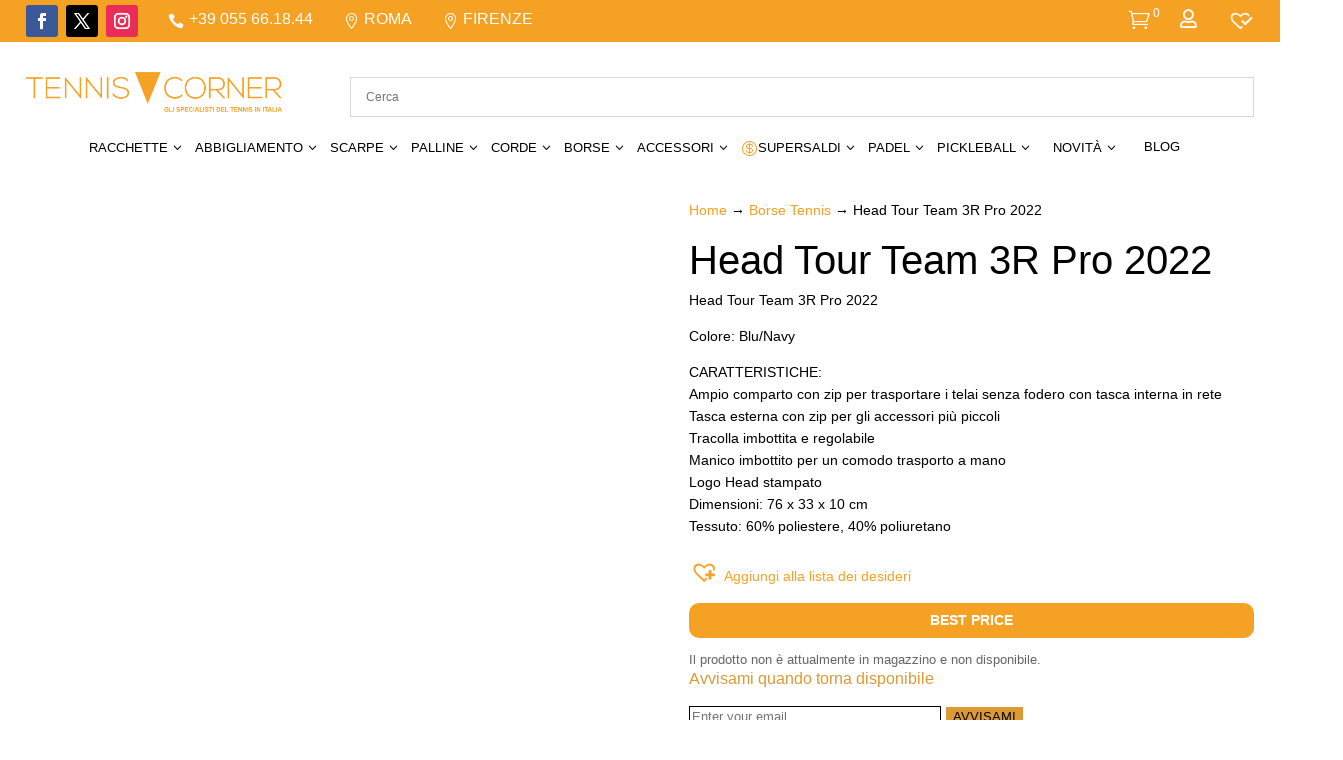

--- FILE ---
content_type: text/html; charset=UTF-8
request_url: https://www.tenniscornershop.com/prodotto/head-tour-team-3r-pro-2022-3/
body_size: 65688
content:



<!DOCTYPE html>
<html lang="it-IT">
<head>
	<meta charset="UTF-8" />
<meta http-equiv="X-UA-Compatible" content="IE=edge">
	<link rel="pingback" href="https://www.tenniscornershop.com/xmlrpc.php" />

	<script type="23fc9f5f721aa65799aa51c5-text/javascript">
		document.documentElement.className = 'js';
	</script>

		<script type="23fc9f5f721aa65799aa51c5-text/javascript">
		document.addEventListener("DOMContentLoaded", function(event) {
			var f1 = function(event){
				event.stopPropagation();						
				if(confirm('Puoi configurare l\'incordatura della racchetta prima di inserirla nel carrello cliccando sul pulsante "Incorda". Prosegui senza configurare l\'incordatura?')){
						return 
				}else{
						event.preventDefault();
				}
			};
			const a = document.getElementsByClassName("bottonecategoriaincorda");
			for (var i = 0; i < a.length; i++) {
				p= a[i].getElementsByClassName("add_to_cart_button")
				p[0].addEventListener('click', f1, true);
			}
		})
	</script>
	
	<meta name='robots' content='index, follow, max-image-preview:large, max-snippet:-1, max-video-preview:-1' />
<script type="23fc9f5f721aa65799aa51c5-text/javascript">window._wca = window._wca || [];</script>
<script type="23fc9f5f721aa65799aa51c5-text/javascript">
			let jqueryParams=[],jQuery=function(r){return jqueryParams=[...jqueryParams,r],jQuery},$=function(r){return jqueryParams=[...jqueryParams,r],$};window.jQuery=jQuery,window.$=jQuery;let customHeadScripts=!1;jQuery.fn=jQuery.prototype={},$.fn=jQuery.prototype={},jQuery.noConflict=function(r){if(window.jQuery)return jQuery=window.jQuery,$=window.jQuery,customHeadScripts=!0,jQuery.noConflict},jQuery.ready=function(r){jqueryParams=[...jqueryParams,r]},$.ready=function(r){jqueryParams=[...jqueryParams,r]},jQuery.load=function(r){jqueryParams=[...jqueryParams,r]},$.load=function(r){jqueryParams=[...jqueryParams,r]},jQuery.fn.ready=function(r){jqueryParams=[...jqueryParams,r]},$.fn.ready=function(r){jqueryParams=[...jqueryParams,r]};</script>
	<!-- This site is optimized with the Yoast SEO Premium plugin v19.2.1 (Yoast SEO v26.0) - https://yoast.com/wordpress/plugins/seo/ -->
	<title>Head Tour Team 3R Pro 2022 - TENNIS CORNER</title>
	<meta name="description" content="Tenniscorner.it è il sito e-commerce di riferimento per i tennisti, professionisti e amatoriali. E&#039; disponibile una vasta gamma di prodotti dei brand più famosi. Spedizioni immediate in Italia e in Europa. Incordatura gratuita su acquisto racchette e prezzo più basso garantito." />
	<link rel="canonical" href="https://www.tenniscornershop.com/prodotto/head-tour-team-3r-pro-2022-3/" />
	<meta property="og:locale" content="it_IT" />
	<meta property="og:type" content="article" />
	<meta property="og:title" content="Head Tour Team 3R Pro 2022" />
	<meta property="og:description" content="Tenniscorner.it è il sito e-commerce di riferimento per i tennisti, professionisti e amatoriali. E&#039; disponibile una vasta gamma di prodotti dei brand più famosi. Spedizioni immediate in Italia e in Europa. Incordatura gratuita su acquisto racchette e prezzo più basso garantito." />
	<meta property="og:url" content="https://www.tenniscornershop.com/prodotto/head-tour-team-3r-pro-2022-3/" />
	<meta property="og:site_name" content="TENNIS CORNER" />
	<meta property="article:publisher" content="https://www.facebook.com/tenniscorner" />
	<meta property="article:modified_time" content="2024-12-16T16:22:18+00:00" />
	<meta property="og:image" content="https://www.tenniscornershop.com/wp-content/uploads/2023/12/Head-Tour-Team-3R-Pro-2022-Borsa-Tennis-TennisCornerShop-4.jpg" />
	<meta property="og:image:width" content="500" />
	<meta property="og:image:height" content="500" />
	<meta property="og:image:type" content="image/jpeg" />
	<meta name="twitter:card" content="summary_large_image" />
	<meta name="twitter:site" content="@tenniscorner" />
	<meta name="twitter:label1" content="Tempo di lettura stimato" />
	<meta name="twitter:data1" content="1 minuto" />
	<script type="application/ld+json" class="yoast-schema-graph">{"@context":"https://schema.org","@graph":[{"@type":"WebPage","@id":"https://www.tenniscornershop.com/prodotto/head-tour-team-3r-pro-2022-3/","url":"https://www.tenniscornershop.com/prodotto/head-tour-team-3r-pro-2022-3/","name":"Head Tour Team 3R Pro 2022 - TENNIS CORNER","isPartOf":{"@id":"https://www.tenniscornershop.com/#website"},"primaryImageOfPage":{"@id":"https://www.tenniscornershop.com/prodotto/head-tour-team-3r-pro-2022-3/#primaryimage"},"image":{"@id":"https://www.tenniscornershop.com/prodotto/head-tour-team-3r-pro-2022-3/#primaryimage"},"thumbnailUrl":"https://www.tenniscornershop.com/wp-content/uploads/2023/12/Head-Tour-Team-3R-Pro-2022-Borsa-Tennis-TennisCornerShop-4.jpg","datePublished":"2021-11-25T23:01:25+00:00","dateModified":"2024-12-16T16:22:18+00:00","description":"Tenniscorner.it è il sito e-commerce di riferimento per i tennisti, professionisti e amatoriali. E' disponibile una vasta gamma di prodotti dei brand più famosi. Spedizioni immediate in Italia e in Europa. Incordatura gratuita su acquisto racchette e prezzo più basso garantito.","breadcrumb":{"@id":"https://www.tenniscornershop.com/prodotto/head-tour-team-3r-pro-2022-3/#breadcrumb"},"inLanguage":"it-IT","potentialAction":[{"@type":"ReadAction","target":["https://www.tenniscornershop.com/prodotto/head-tour-team-3r-pro-2022-3/"]}]},{"@type":"ImageObject","inLanguage":"it-IT","@id":"https://www.tenniscornershop.com/prodotto/head-tour-team-3r-pro-2022-3/#primaryimage","url":"https://www.tenniscornershop.com/wp-content/uploads/2023/12/Head-Tour-Team-3R-Pro-2022-Borsa-Tennis-TennisCornerShop-4.jpg","contentUrl":"https://www.tenniscornershop.com/wp-content/uploads/2023/12/Head-Tour-Team-3R-Pro-2022-Borsa-Tennis-TennisCornerShop-4.jpg","width":500,"height":500},{"@type":"BreadcrumbList","@id":"https://www.tenniscornershop.com/prodotto/head-tour-team-3r-pro-2022-3/#breadcrumb","itemListElement":[{"@type":"ListItem","position":1,"name":"Home","item":"https://www.tenniscornershop.com/"},{"@type":"ListItem","position":2,"name":"Shop","item":"https://www.tenniscornershop.com/negozio/"},{"@type":"ListItem","position":3,"name":"Head Tour Team 3R Pro 2022"}]},{"@type":"WebSite","@id":"https://www.tenniscornershop.com/#website","url":"https://www.tenniscornershop.com/","name":"TENNIS CORNER","description":"Gli specialisti del Tennis in Italia","potentialAction":[{"@type":"SearchAction","target":{"@type":"EntryPoint","urlTemplate":"https://www.tenniscornershop.com/?s={search_term_string}"},"query-input":{"@type":"PropertyValueSpecification","valueRequired":true,"valueName":"search_term_string"}}],"inLanguage":"it-IT"}]}</script>
	<!-- / Yoast SEO Premium plugin. -->


<link rel='dns-prefetch' href='//cdn.iubenda.com' />
<link rel='dns-prefetch' href='//stats.wp.com' />
<link rel='dns-prefetch' href='//secure.gravatar.com' />
<link rel='dns-prefetch' href='//fonts.googleapis.com' />
<link rel='dns-prefetch' href='//v0.wordpress.com' />
<link rel='preconnect' href='//c0.wp.com' />
<link rel="alternate" type="application/rss+xml" title="TENNIS CORNER &raquo; Feed" href="https://www.tenniscornershop.com/feed/" />
<link rel="alternate" type="application/rss+xml" title="TENNIS CORNER &raquo; Feed dei commenti" href="https://www.tenniscornershop.com/comments/feed/" />
<link rel="alternate" type="application/rss+xml" title="TENNIS CORNER &raquo; Head Tour Team 3R Pro 2022 Feed dei commenti" href="https://www.tenniscornershop.com/prodotto/head-tour-team-3r-pro-2022-3/feed/" />
<meta content="Divi Cart Pro v.1.7.1" name="generator"/><link rel='stylesheet' id='incordatore_tenniscorner_style-css' href='https://www.tenniscornershop.com/wp-content/plugins/incordatore/css/frontend.css' type='text/css' media='all' />
<link rel='stylesheet' id='wdp_cart-summary-css' href='https://www.tenniscornershop.com/wp-content/plugins/advanced-dynamic-pricing-for-woocommerce/BaseVersion/assets/css/cart-summary.css' type='text/css' media='all' />
<link rel='stylesheet' id='font-awesome-css' href='https://www.tenniscornershop.com/wp-content/plugins/advanced-product-labels-for-woocommerce/berocket/assets/css/font-awesome.min.css' type='text/css' media='all' />
<link rel='stylesheet' id='berocket_products_label_style-css' href='https://www.tenniscornershop.com/wp-content/plugins/advanced-product-labels-for-woocommerce/css/frontend.css' type='text/css' media='all' />
<style id='berocket_products_label_style-inline-css' type='text/css'>

        .berocket_better_labels:before,
        .berocket_better_labels:after {
            clear: both;
            content: " ";
            display: block;
        }
        .berocket_better_labels.berocket_better_labels_image {
            position: absolute!important;
            top: 0px!important;
            bottom: 0px!important;
            left: 0px!important;
            right: 0px!important;
            pointer-events: none;
        }
        .berocket_better_labels.berocket_better_labels_image * {
            pointer-events: none;
        }
        .berocket_better_labels.berocket_better_labels_image img,
        .berocket_better_labels.berocket_better_labels_image .fa,
        .berocket_better_labels.berocket_better_labels_image .berocket_color_label,
        .berocket_better_labels.berocket_better_labels_image .berocket_image_background,
        .berocket_better_labels .berocket_better_labels_line .br_alabel,
        .berocket_better_labels .berocket_better_labels_line .br_alabel span {
            pointer-events: all;
        }
        .berocket_better_labels .berocket_color_label,
        .br_alabel .berocket_color_label {
            width: 100%;
            height: 100%;
            display: block;
        }
        .berocket_better_labels .berocket_better_labels_position_left {
            text-align:left;
            float: left;
            clear: left;
        }
        .berocket_better_labels .berocket_better_labels_position_center {
            text-align:center;
        }
        .berocket_better_labels .berocket_better_labels_position_right {
            text-align:right;
            float: right;
            clear: right;
        }
        .berocket_better_labels.berocket_better_labels_label {
            clear: both
        }
        .berocket_better_labels .berocket_better_labels_line {
            line-height: 1px;
        }
        .berocket_better_labels.berocket_better_labels_label .berocket_better_labels_line {
            clear: none;
        }
        .berocket_better_labels .berocket_better_labels_position_left .berocket_better_labels_line {
            clear: left;
        }
        .berocket_better_labels .berocket_better_labels_position_right .berocket_better_labels_line {
            clear: right;
        }
        .berocket_better_labels .berocket_better_labels_line .br_alabel {
            display: inline-block;
            position: relative;
            top: 0!important;
            left: 0!important;
            right: 0!important;
            line-height: 1px;
        }.berocket_better_labels .berocket_better_labels_position {
                display: flex;
                flex-direction: column;
            }
            .berocket_better_labels .berocket_better_labels_position.berocket_better_labels_position_left {
                align-items: start;
            }
            .berocket_better_labels .berocket_better_labels_position.berocket_better_labels_position_right {
                align-items: end;
            }
            .rtl .berocket_better_labels .berocket_better_labels_position.berocket_better_labels_position_left {
                align-items: end;
            }
            .rtl .berocket_better_labels .berocket_better_labels_position.berocket_better_labels_position_right {
                align-items: start;
            }
            .berocket_better_labels .berocket_better_labels_position.berocket_better_labels_position_center {
                align-items: center;
            }
            .berocket_better_labels .berocket_better_labels_position .berocket_better_labels_inline {
                display: flex;
                align-items: start;
            }
</style>
<link rel='stylesheet' id='wooco-blocks-css' href='https://www.tenniscornershop.com/wp-content/plugins/wpc-composite-products/assets/css/blocks.css' type='text/css' media='all' />
<link rel='stylesheet' id='jetpack_related-posts-css' href='https://c0.wp.com/p/jetpack/15.0.2/modules/related-posts/related-posts.css' type='text/css' media='all' />
<link rel='stylesheet' id='wp-block-library-css' href='https://c0.wp.com/c/6.8.3/wp-includes/css/dist/block-library/style.min.css' type='text/css' media='all' />
<style id='wp-block-library-theme-inline-css' type='text/css'>
.wp-block-audio :where(figcaption){color:#555;font-size:13px;text-align:center}.is-dark-theme .wp-block-audio :where(figcaption){color:#ffffffa6}.wp-block-audio{margin:0 0 1em}.wp-block-code{border:1px solid #ccc;border-radius:4px;font-family:Menlo,Consolas,monaco,monospace;padding:.8em 1em}.wp-block-embed :where(figcaption){color:#555;font-size:13px;text-align:center}.is-dark-theme .wp-block-embed :where(figcaption){color:#ffffffa6}.wp-block-embed{margin:0 0 1em}.blocks-gallery-caption{color:#555;font-size:13px;text-align:center}.is-dark-theme .blocks-gallery-caption{color:#ffffffa6}:root :where(.wp-block-image figcaption){color:#555;font-size:13px;text-align:center}.is-dark-theme :root :where(.wp-block-image figcaption){color:#ffffffa6}.wp-block-image{margin:0 0 1em}.wp-block-pullquote{border-bottom:4px solid;border-top:4px solid;color:currentColor;margin-bottom:1.75em}.wp-block-pullquote cite,.wp-block-pullquote footer,.wp-block-pullquote__citation{color:currentColor;font-size:.8125em;font-style:normal;text-transform:uppercase}.wp-block-quote{border-left:.25em solid;margin:0 0 1.75em;padding-left:1em}.wp-block-quote cite,.wp-block-quote footer{color:currentColor;font-size:.8125em;font-style:normal;position:relative}.wp-block-quote:where(.has-text-align-right){border-left:none;border-right:.25em solid;padding-left:0;padding-right:1em}.wp-block-quote:where(.has-text-align-center){border:none;padding-left:0}.wp-block-quote.is-large,.wp-block-quote.is-style-large,.wp-block-quote:where(.is-style-plain){border:none}.wp-block-search .wp-block-search__label{font-weight:700}.wp-block-search__button{border:1px solid #ccc;padding:.375em .625em}:where(.wp-block-group.has-background){padding:1.25em 2.375em}.wp-block-separator.has-css-opacity{opacity:.4}.wp-block-separator{border:none;border-bottom:2px solid;margin-left:auto;margin-right:auto}.wp-block-separator.has-alpha-channel-opacity{opacity:1}.wp-block-separator:not(.is-style-wide):not(.is-style-dots){width:100px}.wp-block-separator.has-background:not(.is-style-dots){border-bottom:none;height:1px}.wp-block-separator.has-background:not(.is-style-wide):not(.is-style-dots){height:2px}.wp-block-table{margin:0 0 1em}.wp-block-table td,.wp-block-table th{word-break:normal}.wp-block-table :where(figcaption){color:#555;font-size:13px;text-align:center}.is-dark-theme .wp-block-table :where(figcaption){color:#ffffffa6}.wp-block-video :where(figcaption){color:#555;font-size:13px;text-align:center}.is-dark-theme .wp-block-video :where(figcaption){color:#ffffffa6}.wp-block-video{margin:0 0 1em}:root :where(.wp-block-template-part.has-background){margin-bottom:0;margin-top:0;padding:1.25em 2.375em}
</style>
<link rel='stylesheet' id='wp-components-css' href='https://c0.wp.com/c/6.8.3/wp-includes/css/dist/components/style.min.css' type='text/css' media='all' />
<link rel='stylesheet' id='wp-preferences-css' href='https://c0.wp.com/c/6.8.3/wp-includes/css/dist/preferences/style.min.css' type='text/css' media='all' />
<link rel='stylesheet' id='wp-block-editor-css' href='https://c0.wp.com/c/6.8.3/wp-includes/css/dist/block-editor/style.min.css' type='text/css' media='all' />
<link rel='stylesheet' id='popup-maker-block-library-style-css' href='https://www.tenniscornershop.com/wp-content/plugins/popup-maker/dist/packages/block-library-style.css' type='text/css' media='all' />
<style id='getwooplugins-attribute-filter-style-inline-css' type='text/css'>
.storepress-search-list-wrapper{display:flex;flex-direction:column;gap:1px}.storepress-components-search-control{margin-bottom:0!important;position:relative}.storepress-components-search-control input[type=search].storepress-components-search-control__input{background:#f0f0f0;border:none;border-radius:2px;box-shadow:0 0 0 transparent;display:block;font-family:-apple-system,BlinkMacSystemFont,Segoe UI,Roboto,Oxygen-Sans,Ubuntu,Cantarell,Helvetica Neue,sans-serif;font-size:16px;height:48px;line-height:normal;margin-left:0;margin-right:0;padding:16px 48px 16px 16px;transition:box-shadow .1s linear;width:100%}@media(prefers-reduced-motion:reduce){.storepress-components-search-control input[type=search].storepress-components-search-control__input{transition-delay:0s;transition-duration:0s}}@media(min-width:600px){.storepress-components-search-control input[type=search].storepress-components-search-control__input{font-size:13px;line-height:normal}}.storepress-components-search-control input[type=search].storepress-components-search-control__input:focus{border-color:var(--wp-admin-theme-color);box-shadow:0 0 0 .5px var(--wp-admin-theme-color);outline:2px solid transparent}.storepress-components-search-control input[type=search].storepress-components-search-control__input::-webkit-input-placeholder{color:rgba(30,30,30,.62)}.storepress-components-search-control input[type=search].storepress-components-search-control__input::-moz-placeholder{color:rgba(30,30,30,.62);opacity:1}.storepress-components-search-control input[type=search].storepress-components-search-control__input:-ms-input-placeholder{color:rgba(30,30,30,.62)}@media(min-width:600px){.storepress-components-search-control input[type=search].storepress-components-search-control__input{font-size:13px}}.storepress-components-search-control input[type=search].storepress-components-search-control__input:focus{background:#fff;box-shadow:inset 0 0 0 var(--wp-admin-border-width-focus) var(--wp-components-color-accent,var(--wp-admin-theme-color,#3858e9))}.storepress-components-search-control input[type=search].storepress-components-search-control__input::-moz-placeholder{color:#757575}.storepress-components-search-control input[type=search].storepress-components-search-control__input::placeholder{color:#757575}.storepress-components-search-control input[type=search].storepress-components-search-control__input::-webkit-search-cancel-button,.storepress-components-search-control input[type=search].storepress-components-search-control__input::-webkit-search-decoration,.storepress-components-search-control input[type=search].storepress-components-search-control__input::-webkit-search-results-button,.storepress-components-search-control input[type=search].storepress-components-search-control__input::-webkit-search-results-decoration{-webkit-appearance:none}.storepress-components-search-control__icon{align-items:center;bottom:0;display:flex;justify-content:center;position:absolute;right:12px;top:0;width:24px}.storepress-components-search-control__icon>svg{margin:8px 0}.storepress-components-search-control__input-wrapper{position:relative}.storepress-search-list-search-result-wrapper{border:1px solid #f0f0f0}.storepress-search-list-search-result-wrapper li,.storepress-search-list-search-result-wrapper ul{list-style:none;margin:0;padding:0}.storepress-search-list-search-result-wrapper ul{border:1px solid #f0f0f0;max-height:40vh;overflow:auto}.storepress-search-list-search-result-wrapper li{align-items:center;border-bottom:1px solid #f0f0f0;color:#2f2f2f;display:flex;font-family:-apple-system,BlinkMacSystemFont,Segoe UI,Roboto,Oxygen-Sans,Ubuntu,Cantarell,Helvetica Neue,sans-serif;font-size:13px;gap:5px;padding:8px}.storepress-search-list-search-result-wrapper li.selected,.storepress-search-list-search-result-wrapper li:hover{background-color:#f0f0f0}.storepress-search-list-search-result-wrapper li:last-child{border-bottom:none}.storepress-search-list-search-result-wrapper li input{height:20px;margin:0;padding:0;width:20px}.storepress-search-list-search-result-wrapper li input[type=radio]{-webkit-appearance:auto;box-shadow:none}.storepress-search-list-search-result-wrapper li input[type=radio]:before{display:none}.storepress-search-list-search-result-wrapper li .storepress-search-list-search-result-item{background-color:#fff}.storepress-search-list-search-result-wrapper li .storepress-search-list-search-result-item__label{cursor:pointer}.storepress-search-list-search-result-wrapper li .storepress-search-list-search-result-item__title{box-sizing:content-box;height:20px;padding:4px}.storepress-search-list-search-result-wrapper li .storepress-search-list-search-result-item__meta{background-color:#ddd;border-radius:5px;padding:4px}
.wp-block-getwooplugins-attribute-filter .filter-items{display:flex;flex-direction:column;float:none!important;gap:10px;margin:0;padding:0}.wp-block-getwooplugins-attribute-filter .filter-items li{list-style:none}.wp-block-getwooplugins-attribute-filter .filter-items.enabled-filter-display-limit-mode .filter-item:not(.selected):nth-child(n+10){display:none!important}.wp-block-getwooplugins-attribute-filter .filter-items.enabled-filter-display-limit-mode .filter-item-more{align-self:flex-end;display:flex}.wp-block-getwooplugins-attribute-filter.is-style-button .filter-items.enabled-filter-display-limit-mode .filter-item-more{align-items:center;align-self:auto}.wp-block-getwooplugins-attribute-filter .filter-item-more{display:none}.wp-block-getwooplugins-attribute-filter .filter-item{align-items:center;display:flex;flex-direction:row;gap:10px;justify-content:space-between}.wp-block-getwooplugins-attribute-filter .filter-item .item{border:2px solid #fff;box-shadow:var(--wvs-item-box-shadow,0 0 0 1px #a8a8a8);box-sizing:border-box;display:block;height:100%;transition:box-shadow .2s ease;width:100%}.wp-block-getwooplugins-attribute-filter .filter-item .item:hover{box-shadow:var(--wvs-hover-item-box-shadow,0 0 0 3px #ddd)}.wp-block-getwooplugins-attribute-filter .filter-item .text{display:inline-block;font-size:.875em}.wp-block-getwooplugins-attribute-filter .filter-item.style-squared .count,.wp-block-getwooplugins-attribute-filter .filter-item.style-squared .item{border-radius:3px}.wp-block-getwooplugins-attribute-filter .filter-item.style-rounded .item{border-radius:100%}.wp-block-getwooplugins-attribute-filter .filter-item.style-rounded .count{border-radius:12px}.wp-block-getwooplugins-attribute-filter .filter-item-wrapper{align-items:center;display:flex;gap:10px}.wp-block-getwooplugins-attribute-filter .filter-item-contents{display:flex;height:var(--wvs-archive-product-item-height,30px);justify-content:center;position:relative;width:var(--wvs-archive-product-item-width,30px)}.wp-block-getwooplugins-attribute-filter .filter-item .count{border:1px solid rgba(0,0,0,.102);color:#000;font-size:12px;line-height:10px;min-width:10px;padding:5px;text-align:center}.wp-block-getwooplugins-attribute-filter .filter-item-inner{width:100%}.wp-block-getwooplugins-attribute-filter .filter-item.selected{order:-1}.wp-block-getwooplugins-attribute-filter .filter-item.selected .item{box-shadow:var(--wvs-selected-item-box-shadow,0 0 0 2px #000)}.wp-block-getwooplugins-attribute-filter .filter-item.selected .filter-item-inner:before{background-image:var(--wvs-tick);background-position:50%;background-repeat:no-repeat;background-size:60%;content:" ";display:block;height:100%;position:absolute;width:100%}.wp-block-getwooplugins-attribute-filter .filter-item.selected .count{background:#000;border:1px solid #000;color:#fff}.wp-block-getwooplugins-attribute-filter.is-style-button .filter-items{flex-direction:row;flex-wrap:wrap}.wp-block-getwooplugins-attribute-filter.is-style-button .filter-item{border:1px solid rgba(0,0,0,.102);border-radius:3px;margin:0;padding:5px 8px 5px 5px}.wp-block-getwooplugins-attribute-filter.is-style-button .filter-item.style-rounded{border-radius:40px}.wp-block-getwooplugins-attribute-filter.is-style-button .filter-item.selected{border:1px solid #000}

</style>
<link rel='stylesheet' id='mediaelement-css' href='https://c0.wp.com/c/6.8.3/wp-includes/js/mediaelement/mediaelementplayer-legacy.min.css' type='text/css' media='all' />
<link rel='stylesheet' id='wp-mediaelement-css' href='https://c0.wp.com/c/6.8.3/wp-includes/js/mediaelement/wp-mediaelement.min.css' type='text/css' media='all' />
<style id='jetpack-sharing-buttons-style-inline-css' type='text/css'>
.jetpack-sharing-buttons__services-list{display:flex;flex-direction:row;flex-wrap:wrap;gap:0;list-style-type:none;margin:5px;padding:0}.jetpack-sharing-buttons__services-list.has-small-icon-size{font-size:12px}.jetpack-sharing-buttons__services-list.has-normal-icon-size{font-size:16px}.jetpack-sharing-buttons__services-list.has-large-icon-size{font-size:24px}.jetpack-sharing-buttons__services-list.has-huge-icon-size{font-size:36px}@media print{.jetpack-sharing-buttons__services-list{display:none!important}}.editor-styles-wrapper .wp-block-jetpack-sharing-buttons{gap:0;padding-inline-start:0}ul.jetpack-sharing-buttons__services-list.has-background{padding:1.25em 2.375em}
</style>
<style id='global-styles-inline-css' type='text/css'>
:root{--wp--preset--aspect-ratio--square: 1;--wp--preset--aspect-ratio--4-3: 4/3;--wp--preset--aspect-ratio--3-4: 3/4;--wp--preset--aspect-ratio--3-2: 3/2;--wp--preset--aspect-ratio--2-3: 2/3;--wp--preset--aspect-ratio--16-9: 16/9;--wp--preset--aspect-ratio--9-16: 9/16;--wp--preset--color--black: #000000;--wp--preset--color--cyan-bluish-gray: #abb8c3;--wp--preset--color--white: #ffffff;--wp--preset--color--pale-pink: #f78da7;--wp--preset--color--vivid-red: #cf2e2e;--wp--preset--color--luminous-vivid-orange: #ff6900;--wp--preset--color--luminous-vivid-amber: #fcb900;--wp--preset--color--light-green-cyan: #7bdcb5;--wp--preset--color--vivid-green-cyan: #00d084;--wp--preset--color--pale-cyan-blue: #8ed1fc;--wp--preset--color--vivid-cyan-blue: #0693e3;--wp--preset--color--vivid-purple: #9b51e0;--wp--preset--gradient--vivid-cyan-blue-to-vivid-purple: linear-gradient(135deg,rgba(6,147,227,1) 0%,rgb(155,81,224) 100%);--wp--preset--gradient--light-green-cyan-to-vivid-green-cyan: linear-gradient(135deg,rgb(122,220,180) 0%,rgb(0,208,130) 100%);--wp--preset--gradient--luminous-vivid-amber-to-luminous-vivid-orange: linear-gradient(135deg,rgba(252,185,0,1) 0%,rgba(255,105,0,1) 100%);--wp--preset--gradient--luminous-vivid-orange-to-vivid-red: linear-gradient(135deg,rgba(255,105,0,1) 0%,rgb(207,46,46) 100%);--wp--preset--gradient--very-light-gray-to-cyan-bluish-gray: linear-gradient(135deg,rgb(238,238,238) 0%,rgb(169,184,195) 100%);--wp--preset--gradient--cool-to-warm-spectrum: linear-gradient(135deg,rgb(74,234,220) 0%,rgb(151,120,209) 20%,rgb(207,42,186) 40%,rgb(238,44,130) 60%,rgb(251,105,98) 80%,rgb(254,248,76) 100%);--wp--preset--gradient--blush-light-purple: linear-gradient(135deg,rgb(255,206,236) 0%,rgb(152,150,240) 100%);--wp--preset--gradient--blush-bordeaux: linear-gradient(135deg,rgb(254,205,165) 0%,rgb(254,45,45) 50%,rgb(107,0,62) 100%);--wp--preset--gradient--luminous-dusk: linear-gradient(135deg,rgb(255,203,112) 0%,rgb(199,81,192) 50%,rgb(65,88,208) 100%);--wp--preset--gradient--pale-ocean: linear-gradient(135deg,rgb(255,245,203) 0%,rgb(182,227,212) 50%,rgb(51,167,181) 100%);--wp--preset--gradient--electric-grass: linear-gradient(135deg,rgb(202,248,128) 0%,rgb(113,206,126) 100%);--wp--preset--gradient--midnight: linear-gradient(135deg,rgb(2,3,129) 0%,rgb(40,116,252) 100%);--wp--preset--font-size--small: 13px;--wp--preset--font-size--medium: 20px;--wp--preset--font-size--large: 36px;--wp--preset--font-size--x-large: 42px;--wp--preset--spacing--20: 0.44rem;--wp--preset--spacing--30: 0.67rem;--wp--preset--spacing--40: 1rem;--wp--preset--spacing--50: 1.5rem;--wp--preset--spacing--60: 2.25rem;--wp--preset--spacing--70: 3.38rem;--wp--preset--spacing--80: 5.06rem;--wp--preset--shadow--natural: 6px 6px 9px rgba(0, 0, 0, 0.2);--wp--preset--shadow--deep: 12px 12px 50px rgba(0, 0, 0, 0.4);--wp--preset--shadow--sharp: 6px 6px 0px rgba(0, 0, 0, 0.2);--wp--preset--shadow--outlined: 6px 6px 0px -3px rgba(255, 255, 255, 1), 6px 6px rgba(0, 0, 0, 1);--wp--preset--shadow--crisp: 6px 6px 0px rgba(0, 0, 0, 1);}:root { --wp--style--global--content-size: 823px;--wp--style--global--wide-size: 1080px; }:where(body) { margin: 0; }.wp-site-blocks > .alignleft { float: left; margin-right: 2em; }.wp-site-blocks > .alignright { float: right; margin-left: 2em; }.wp-site-blocks > .aligncenter { justify-content: center; margin-left: auto; margin-right: auto; }:where(.is-layout-flex){gap: 0.5em;}:where(.is-layout-grid){gap: 0.5em;}.is-layout-flow > .alignleft{float: left;margin-inline-start: 0;margin-inline-end: 2em;}.is-layout-flow > .alignright{float: right;margin-inline-start: 2em;margin-inline-end: 0;}.is-layout-flow > .aligncenter{margin-left: auto !important;margin-right: auto !important;}.is-layout-constrained > .alignleft{float: left;margin-inline-start: 0;margin-inline-end: 2em;}.is-layout-constrained > .alignright{float: right;margin-inline-start: 2em;margin-inline-end: 0;}.is-layout-constrained > .aligncenter{margin-left: auto !important;margin-right: auto !important;}.is-layout-constrained > :where(:not(.alignleft):not(.alignright):not(.alignfull)){max-width: var(--wp--style--global--content-size);margin-left: auto !important;margin-right: auto !important;}.is-layout-constrained > .alignwide{max-width: var(--wp--style--global--wide-size);}body .is-layout-flex{display: flex;}.is-layout-flex{flex-wrap: wrap;align-items: center;}.is-layout-flex > :is(*, div){margin: 0;}body .is-layout-grid{display: grid;}.is-layout-grid > :is(*, div){margin: 0;}body{padding-top: 0px;padding-right: 0px;padding-bottom: 0px;padding-left: 0px;}:root :where(.wp-element-button, .wp-block-button__link){background-color: #32373c;border-width: 0;color: #fff;font-family: inherit;font-size: inherit;line-height: inherit;padding: calc(0.667em + 2px) calc(1.333em + 2px);text-decoration: none;}.has-black-color{color: var(--wp--preset--color--black) !important;}.has-cyan-bluish-gray-color{color: var(--wp--preset--color--cyan-bluish-gray) !important;}.has-white-color{color: var(--wp--preset--color--white) !important;}.has-pale-pink-color{color: var(--wp--preset--color--pale-pink) !important;}.has-vivid-red-color{color: var(--wp--preset--color--vivid-red) !important;}.has-luminous-vivid-orange-color{color: var(--wp--preset--color--luminous-vivid-orange) !important;}.has-luminous-vivid-amber-color{color: var(--wp--preset--color--luminous-vivid-amber) !important;}.has-light-green-cyan-color{color: var(--wp--preset--color--light-green-cyan) !important;}.has-vivid-green-cyan-color{color: var(--wp--preset--color--vivid-green-cyan) !important;}.has-pale-cyan-blue-color{color: var(--wp--preset--color--pale-cyan-blue) !important;}.has-vivid-cyan-blue-color{color: var(--wp--preset--color--vivid-cyan-blue) !important;}.has-vivid-purple-color{color: var(--wp--preset--color--vivid-purple) !important;}.has-black-background-color{background-color: var(--wp--preset--color--black) !important;}.has-cyan-bluish-gray-background-color{background-color: var(--wp--preset--color--cyan-bluish-gray) !important;}.has-white-background-color{background-color: var(--wp--preset--color--white) !important;}.has-pale-pink-background-color{background-color: var(--wp--preset--color--pale-pink) !important;}.has-vivid-red-background-color{background-color: var(--wp--preset--color--vivid-red) !important;}.has-luminous-vivid-orange-background-color{background-color: var(--wp--preset--color--luminous-vivid-orange) !important;}.has-luminous-vivid-amber-background-color{background-color: var(--wp--preset--color--luminous-vivid-amber) !important;}.has-light-green-cyan-background-color{background-color: var(--wp--preset--color--light-green-cyan) !important;}.has-vivid-green-cyan-background-color{background-color: var(--wp--preset--color--vivid-green-cyan) !important;}.has-pale-cyan-blue-background-color{background-color: var(--wp--preset--color--pale-cyan-blue) !important;}.has-vivid-cyan-blue-background-color{background-color: var(--wp--preset--color--vivid-cyan-blue) !important;}.has-vivid-purple-background-color{background-color: var(--wp--preset--color--vivid-purple) !important;}.has-black-border-color{border-color: var(--wp--preset--color--black) !important;}.has-cyan-bluish-gray-border-color{border-color: var(--wp--preset--color--cyan-bluish-gray) !important;}.has-white-border-color{border-color: var(--wp--preset--color--white) !important;}.has-pale-pink-border-color{border-color: var(--wp--preset--color--pale-pink) !important;}.has-vivid-red-border-color{border-color: var(--wp--preset--color--vivid-red) !important;}.has-luminous-vivid-orange-border-color{border-color: var(--wp--preset--color--luminous-vivid-orange) !important;}.has-luminous-vivid-amber-border-color{border-color: var(--wp--preset--color--luminous-vivid-amber) !important;}.has-light-green-cyan-border-color{border-color: var(--wp--preset--color--light-green-cyan) !important;}.has-vivid-green-cyan-border-color{border-color: var(--wp--preset--color--vivid-green-cyan) !important;}.has-pale-cyan-blue-border-color{border-color: var(--wp--preset--color--pale-cyan-blue) !important;}.has-vivid-cyan-blue-border-color{border-color: var(--wp--preset--color--vivid-cyan-blue) !important;}.has-vivid-purple-border-color{border-color: var(--wp--preset--color--vivid-purple) !important;}.has-vivid-cyan-blue-to-vivid-purple-gradient-background{background: var(--wp--preset--gradient--vivid-cyan-blue-to-vivid-purple) !important;}.has-light-green-cyan-to-vivid-green-cyan-gradient-background{background: var(--wp--preset--gradient--light-green-cyan-to-vivid-green-cyan) !important;}.has-luminous-vivid-amber-to-luminous-vivid-orange-gradient-background{background: var(--wp--preset--gradient--luminous-vivid-amber-to-luminous-vivid-orange) !important;}.has-luminous-vivid-orange-to-vivid-red-gradient-background{background: var(--wp--preset--gradient--luminous-vivid-orange-to-vivid-red) !important;}.has-very-light-gray-to-cyan-bluish-gray-gradient-background{background: var(--wp--preset--gradient--very-light-gray-to-cyan-bluish-gray) !important;}.has-cool-to-warm-spectrum-gradient-background{background: var(--wp--preset--gradient--cool-to-warm-spectrum) !important;}.has-blush-light-purple-gradient-background{background: var(--wp--preset--gradient--blush-light-purple) !important;}.has-blush-bordeaux-gradient-background{background: var(--wp--preset--gradient--blush-bordeaux) !important;}.has-luminous-dusk-gradient-background{background: var(--wp--preset--gradient--luminous-dusk) !important;}.has-pale-ocean-gradient-background{background: var(--wp--preset--gradient--pale-ocean) !important;}.has-electric-grass-gradient-background{background: var(--wp--preset--gradient--electric-grass) !important;}.has-midnight-gradient-background{background: var(--wp--preset--gradient--midnight) !important;}.has-small-font-size{font-size: var(--wp--preset--font-size--small) !important;}.has-medium-font-size{font-size: var(--wp--preset--font-size--medium) !important;}.has-large-font-size{font-size: var(--wp--preset--font-size--large) !important;}.has-x-large-font-size{font-size: var(--wp--preset--font-size--x-large) !important;}
:where(.wp-block-post-template.is-layout-flex){gap: 1.25em;}:where(.wp-block-post-template.is-layout-grid){gap: 1.25em;}
:where(.wp-block-columns.is-layout-flex){gap: 2em;}:where(.wp-block-columns.is-layout-grid){gap: 2em;}
:root :where(.wp-block-pullquote){font-size: 1.5em;line-height: 1.6;}
</style>
<link rel='stylesheet' id='fontawesome-latest-css-css' href='https://www.tenniscornershop.com/wp-content/plugins/accesspress-social-login-lite/css/font-awesome/all.min.css' type='text/css' media='all' />
<link rel='stylesheet' id='apsl-frontend-css-css' href='https://www.tenniscornershop.com/wp-content/plugins/accesspress-social-login-lite/css/frontend.css' type='text/css' media='all' />
<link rel='stylesheet' id='divicarousel8_swipper_css-css' href='https://www.tenniscornershop.com/wp-content/plugins/carousels-slider-for-divi/public/css/swiper-bundle.css' type='text/css' media='all' />
<link rel='stylesheet' id='divicarousel8_custom_css-css' href='https://www.tenniscornershop.com/wp-content/plugins/carousels-slider-for-divi/public/css/custom.css' type='text/css' media='all' />
<link rel='stylesheet' id='contact-form-7-css' href='https://www.tenniscornershop.com/wp-content/plugins/contact-form-7/includes/css/styles.css' type='text/css' media='all' />
<link rel='stylesheet' id='mailup-css' href='https://www.tenniscornershop.com/wp-content/plugins/mailup-email-and-newsletter-subscription-form/public/css/mailup-public.css' type='text/css' media='all' />
<link rel='stylesheet' id='prflxtrflds_front_stylesheet-css' href='https://www.tenniscornershop.com/wp-content/plugins/profile-extra-fields/css/front_style.css' type='text/css' media='all' />
<link rel='stylesheet' id='magnific-popup-css' href='https://www.tenniscornershop.com/wp-content/themes/Divi/includes/builder/feature/dynamic-assets/assets/css/magnific_popup.css' type='text/css' media='all' />
<link rel='stylesheet' id='dsm-animate-css' href='https://www.tenniscornershop.com/wp-content/plugins/supreme-modules-for-divi/public/css/animate.css' type='text/css' media='all' />
<link rel='stylesheet' id='wcsd-custombox-stylesheet-css' href='https://www.tenniscornershop.com/wp-content/plugins/woocommerce-signup-discount/assets/css/magnific-popup.css' type='text/css' media='all' />
<link rel='stylesheet' id='photoswipe-css' href='https://c0.wp.com/p/woocommerce/10.2.2/assets/css/photoswipe/photoswipe.min.css' type='text/css' media='all' />
<link rel='stylesheet' id='photoswipe-default-skin-css' href='https://c0.wp.com/p/woocommerce/10.2.2/assets/css/photoswipe/default-skin/default-skin.min.css' type='text/css' media='all' />
<link rel='stylesheet' id='woocommerce-layout-css' href='https://c0.wp.com/p/woocommerce/10.2.2/assets/css/woocommerce-layout.css' type='text/css' media='all' />
<style id='woocommerce-layout-inline-css' type='text/css'>

	.infinite-scroll .woocommerce-pagination {
		display: none;
	}
</style>
<link rel='stylesheet' id='woocommerce-smallscreen-css' href='https://c0.wp.com/p/woocommerce/10.2.2/assets/css/woocommerce-smallscreen.css' type='text/css' media='only screen and (max-width: 768px)' />
<link rel='stylesheet' id='woocommerce-general-css' href='https://c0.wp.com/p/woocommerce/10.2.2/assets/css/woocommerce.css' type='text/css' media='all' />
<style id='woocommerce-inline-inline-css' type='text/css'>
.woocommerce form .form-row .required { visibility: visible; }
</style>
<link rel='stylesheet' id='aws-pro-style-css' href='https://www.tenniscornershop.com/wp-content/plugins/advanced-woo-search-pro/assets/css/common.css' type='text/css' media='all' />
<link rel='stylesheet' id='notifima-frontend-style-css' href='https://www.tenniscornershop.com/wp-content/plugins/woocommerce-product-stock-alert/assets/styles/notifima-frontend.min.css' type='text/css' media='all' />
<link rel='stylesheet' id='divi-torque-lite-modules-style-css' href='https://www.tenniscornershop.com/wp-content/plugins/addons-for-divi/assets/css/modules-style.css' type='text/css' media='all' />
<link rel='stylesheet' id='divi-torque-lite-magnific-popup-css' href='https://www.tenniscornershop.com/wp-content/plugins/addons-for-divi/assets/libs/magnific-popup/magnific-popup.css' type='text/css' media='all' />
<link rel='stylesheet' id='divi-torque-lite-frontend-css' href='https://www.tenniscornershop.com/wp-content/plugins/addons-for-divi/assets/css/frontend.css' type='text/css' media='all' />
<link rel='stylesheet' id='woo-variation-swatches-css' href='https://www.tenniscornershop.com/wp-content/plugins/woo-variation-swatches/assets/css/frontend.min.css' type='text/css' media='all' />
<style id='woo-variation-swatches-inline-css' type='text/css'>
:root {
--wvs-tick:url("data:image/svg+xml;utf8,%3Csvg filter='drop-shadow(0px 0px 2px rgb(0 0 0 / .8))' xmlns='http://www.w3.org/2000/svg'  viewBox='0 0 30 30'%3E%3Cpath fill='none' stroke='%23ffffff' stroke-linecap='round' stroke-linejoin='round' stroke-width='4' d='M4 16L11 23 27 7'/%3E%3C/svg%3E");

--wvs-cross:url("data:image/svg+xml;utf8,%3Csvg filter='drop-shadow(0px 0px 5px rgb(255 255 255 / .6))' xmlns='http://www.w3.org/2000/svg' width='72px' height='72px' viewBox='0 0 24 24'%3E%3Cpath fill='none' stroke='%23ff0000' stroke-linecap='round' stroke-width='0.6' d='M5 5L19 19M19 5L5 19'/%3E%3C/svg%3E");
--wvs-position:center;
--wvs-single-product-large-item-width:20px;
--wvs-single-product-large-item-height:20px;
--wvs-single-product-large-item-font-size:10px;
--wvs-single-product-item-width:50px;
--wvs-single-product-item-height:50px;
--wvs-single-product-item-font-size:14px;
--wvs-archive-product-item-width:40px;
--wvs-archive-product-item-height:40px;
--wvs-archive-product-item-font-size:10px;
--wvs-tooltip-background-color:#333333;
--wvs-tooltip-text-color:#ffffff;
--wvs-item-box-shadow:0 0 0 1px #000000;
--wvs-item-background-color:#FFFFFF;
--wvs-item-text-color:#000000;
--wvs-hover-item-box-shadow:0 0 0 2px #f5a124;
--wvs-hover-item-background-color:#FFFFFF;
--wvs-hover-item-text-color:#000000;
--wvs-selected-item-box-shadow:0 0 0 2px #f5a124;
--wvs-selected-item-background-color:#FFFFFF;
--wvs-selected-item-text-color:#000000}
</style>
<link rel='stylesheet' id='wooco-frontend-css' href='https://www.tenniscornershop.com/wp-content/plugins/wpc-composite-products/assets/css/frontend.css' type='text/css' media='all' />
<link rel='stylesheet' id='wpcsc-frontend-css' href='https://www.tenniscornershop.com/wp-content/plugins/wpc-product-size-chart/assets/css/frontend.css' type='text/css' media='all' />
<link rel='stylesheet' id='brands-styles-css' href='https://c0.wp.com/p/woocommerce/10.2.2/assets/css/brands.css' type='text/css' media='all' />
<link rel='preload' as='font' type='font/woff2' crossorigin='anonymous' id='tinvwl-webfont-font-css' href='https://www.tenniscornershop.com/wp-content/plugins/ti-woocommerce-wishlist/assets/fonts/tinvwl-webfont.woff2'  media='all' />
<link rel='stylesheet' id='tinvwl-webfont-css' href='https://www.tenniscornershop.com/wp-content/plugins/ti-woocommerce-wishlist/assets/css/webfont.min.css' type='text/css' media='all' />
<link rel='stylesheet' id='tinvwl-css' href='https://www.tenniscornershop.com/wp-content/plugins/ti-woocommerce-wishlist/assets/css/public.min.css' type='text/css' media='all' />
<link rel='stylesheet' id='wccs-public-css' href='https://www.tenniscornershop.com/wp-content/plugins/easy-woocommerce-discounts-pro/public/css/wccs-public.min.css' type='text/css' media='all' />
<link rel='stylesheet' id='et-divi-open-sans-css' href='https://fonts.googleapis.com/css' type='text/css' media='all' />
<link rel='stylesheet' id='divicarousel8-styles-css' href='https://www.tenniscornershop.com/wp-content/plugins/carousels-slider-for-divi/styles/style.min.css' type='text/css' media='all' />
<link rel='stylesheet' id='supreme-mega-menu-styles-css' href='https://www.tenniscornershop.com/wp-content/plugins/supreme-mega-menu/styles/style.min.css' type='text/css' media='all' />
<link rel='stylesheet' id='supreme-modules-for-divi-styles-css' href='https://www.tenniscornershop.com/wp-content/plugins/supreme-modules-for-divi/styles/style.min.css' type='text/css' media='all' />
<link rel='stylesheet' id='et-builder-googlefonts-cached-css' href='https://fonts.googleapis.com/css' type='text/css' media='all' />
<link rel='stylesheet' id='wc-pb-checkout-blocks-css' href='https://www.tenniscornershop.com/wp-content/plugins/woocommerce-product-bundles/assets/css/frontend/checkout-blocks.css' type='text/css' media='all' />
<style id='wc-pb-checkout-blocks-inline-css' type='text/css'>
table.wc-block-cart-items .wc-block-cart-items__row.is-bundle__meta_hidden .wc-block-components-product-details__include, .wc-block-components-order-summary-item.is-bundle__meta_hidden .wc-block-components-product-details__include { display:none; } table.wc-block-cart-items .wc-block-cart-items__row.is-bundle .wc-block-components-product-details__include .wc-block-components-product-details__name, .wc-block-components-order-summary-item.is-bundle .wc-block-components-product-details__include .wc-block-components-product-details__name { display:block; margin-bottom: 0.5em } table.wc-block-cart-items .wc-block-cart-items__row.is-bundle .wc-block-components-product-details__include:not(:first-of-type) .wc-block-components-product-details__name, .wc-block-components-order-summary-item.is-bundle .wc-block-components-product-details__include:not(:first-of-type) .wc-block-components-product-details__name { display:none } table.wc-block-cart-items .wc-block-cart-items__row.is-bundle .wc-block-components-product-details__include + li:not( .wc-block-components-product-details__include ), .wc-block-components-order-summary-item.is-bundle .wc-block-components-product-details__include + li:not( .wc-block-components-product-details__include ) { margin-top:0.5em }
</style>
<link rel='stylesheet' id='popup-maker-site-css' href='//www.tenniscornershop.com/wp-content/uploads/pum/pum-site-styles.css' type='text/css' media='all' />
<link rel='stylesheet' id='supreme_mega_menu-styles-css' href='https://www.tenniscornershop.com/wp-content/plugins/supreme-mega-menu/styles/style.min.css' type='text/css' media='all' />
<link rel='stylesheet' id='wc-bundle-style-css' href='https://www.tenniscornershop.com/wp-content/plugins/woocommerce-product-bundles/assets/css/frontend/woocommerce.css' type='text/css' media='all' />
<link rel='stylesheet' id='divi-style-parent-css' href='https://www.tenniscornershop.com/wp-content/themes/Divi/style-static.min.css' type='text/css' media='all' />
<link rel='stylesheet' id='elicus-swiper-style-css' href='https://www.tenniscornershop.com/wp-content/themes/divi-cart-pro//assets/css/swiper.min.css' type='text/css' media='all' />
<link rel='stylesheet' id='divi-style-pum-css' href='https://www.tenniscornershop.com/wp-content/themes/divi-cart-pro/style.css' type='text/css' media='all' />
<link rel='stylesheet' id='wdp_pricing-table-css' href='https://www.tenniscornershop.com/wp-content/plugins/advanced-dynamic-pricing-for-woocommerce/BaseVersion/assets/css/pricing-table.css' type='text/css' media='all' />
<link rel='stylesheet' id='wdp_deals-table-css' href='https://www.tenniscornershop.com/wp-content/plugins/advanced-dynamic-pricing-for-woocommerce/BaseVersion/assets/css/deals-table.css' type='text/css' media='all' />
<script type="23fc9f5f721aa65799aa51c5-text/javascript" src="https://c0.wp.com/c/6.8.3/wp-includes/js/jquery/jquery.min.js" id="jquery-core-js"></script>
<script type="23fc9f5f721aa65799aa51c5-text/javascript" src="https://c0.wp.com/c/6.8.3/wp-includes/js/jquery/jquery-migrate.min.js" id="jquery-migrate-js"></script>
<script type="23fc9f5f721aa65799aa51c5-text/javascript" id="jquery-js-after">
/* <![CDATA[ */
jqueryParams.length&&$.each(jqueryParams,function(e,r){if("function"==typeof r){var n=String(r);n.replace("$","jQuery");var a=new Function("return "+n)();$(document).ready(a)}});
/* ]]> */
</script>
<script type="23fc9f5f721aa65799aa51c5-text/javascript" id="jetpack_related-posts-js-extra">
/* <![CDATA[ */
var related_posts_js_options = {"post_heading":"h4"};
/* ]]> */
</script>
<script type="23fc9f5f721aa65799aa51c5-text/javascript" src="https://c0.wp.com/p/jetpack/15.0.2/_inc/build/related-posts/related-posts.min.js" id="jetpack_related-posts-js"></script>

<script type="23fc9f5f721aa65799aa51c5-text/javascript" class=" _iub_cs_skip" type="text/javascript" id="iubenda-head-inline-scripts-0">
/* <![CDATA[ */

var _iub = _iub || [];
_iub.csConfiguration = {"lang":"it","siteId":1350051,"whitelabel":false,"cookiePolicyId":99652200 };
/* ]]> */
</script>
<script type="23fc9f5f721aa65799aa51c5-text/javascript" charset="UTF-8" async="" class=" _iub_cs_skip" type="text/javascript" src="//cdn.iubenda.com/cs/iubenda_cs.js" id="iubenda-head-scripts-0-js"></script>
<script type="23fc9f5f721aa65799aa51c5-text/javascript" src="https://www.tenniscornershop.com/wp-content/plugins/accesspress-social-login-lite/js/frontend.js" id="apsl-frontend-js-js"></script>
<script type="23fc9f5f721aa65799aa51c5-text/javascript" src="https://www.tenniscornershop.com/wp-content/plugins/carousels-slider-for-divi/public/js/swiper-bundle.min.js" id="divicarousel8_swipper_js-js"></script>
<script type="23fc9f5f721aa65799aa51c5-text/javascript" src="https://www.tenniscornershop.com/wp-content/plugins/mailup-email-and-newsletter-subscription-form/admin/js/jquery.validate.min.js" id="mailup_validate-js"></script>
<script type="23fc9f5f721aa65799aa51c5-text/javascript" src="https://www.tenniscornershop.com/wp-content/plugins/mailup-email-and-newsletter-subscription-form/admin/js/localization/messages_it.js" id="mailup_validate_loc_it-js"></script>
<script type="23fc9f5f721aa65799aa51c5-text/javascript" id="mailup-js-extra">
/* <![CDATA[ */
var mailup_params = {"ajax_url":"https:\/\/www.tenniscornershop.com\/wp-admin\/admin-ajax.php","ajaxNonce":"a177bbaf7a"};
/* ]]> */
</script>
<script type="23fc9f5f721aa65799aa51c5-text/javascript" src="https://www.tenniscornershop.com/wp-content/plugins/mailup-email-and-newsletter-subscription-form/public/js/mailup-public.js" id="mailup-js"></script>
<script type="23fc9f5f721aa65799aa51c5-text/javascript" src="https://c0.wp.com/p/woocommerce/10.2.2/assets/js/jquery-blockui/jquery.blockUI.min.js" id="jquery-blockui-js" data-wp-strategy="defer"></script>
<script type="23fc9f5f721aa65799aa51c5-text/javascript" id="wc-add-to-cart-js-extra">
/* <![CDATA[ */
var wc_add_to_cart_params = {"ajax_url":"\/wp-admin\/admin-ajax.php","wc_ajax_url":"\/?wc-ajax=%%endpoint%%","i18n_view_cart":"Visualizza carrello","cart_url":"https:\/\/www.tenniscornershop.com\/carrello\/","is_cart":"","cart_redirect_after_add":"yes"};
/* ]]> */
</script>
<script type="23fc9f5f721aa65799aa51c5-text/javascript" src="https://c0.wp.com/p/woocommerce/10.2.2/assets/js/frontend/add-to-cart.min.js" id="wc-add-to-cart-js" defer="defer" data-wp-strategy="defer"></script>
<script type="23fc9f5f721aa65799aa51c5-text/javascript" src="https://c0.wp.com/p/woocommerce/10.2.2/assets/js/zoom/jquery.zoom.min.js" id="zoom-js" defer="defer" data-wp-strategy="defer"></script>
<script type="23fc9f5f721aa65799aa51c5-text/javascript" src="https://c0.wp.com/p/woocommerce/10.2.2/assets/js/flexslider/jquery.flexslider.min.js" id="flexslider-js" defer="defer" data-wp-strategy="defer"></script>
<script type="23fc9f5f721aa65799aa51c5-text/javascript" src="https://c0.wp.com/p/woocommerce/10.2.2/assets/js/photoswipe/photoswipe.min.js" id="photoswipe-js" defer="defer" data-wp-strategy="defer"></script>
<script type="23fc9f5f721aa65799aa51c5-text/javascript" src="https://c0.wp.com/p/woocommerce/10.2.2/assets/js/photoswipe/photoswipe-ui-default.min.js" id="photoswipe-ui-default-js" defer="defer" data-wp-strategy="defer"></script>
<script type="23fc9f5f721aa65799aa51c5-text/javascript" id="wc-single-product-js-extra">
/* <![CDATA[ */
var wc_single_product_params = {"i18n_required_rating_text":"Seleziona una valutazione","i18n_rating_options":["1 stella su 5","2 stelle su 5","3 stelle su 5","4 stelle su 5","5 stelle su 5"],"i18n_product_gallery_trigger_text":"Visualizza la galleria di immagini a schermo intero","review_rating_required":"yes","flexslider":{"rtl":false,"animation":"slide","smoothHeight":true,"directionNav":false,"controlNav":"thumbnails","slideshow":false,"animationSpeed":500,"animationLoop":false,"allowOneSlide":false},"zoom_enabled":"1","zoom_options":[],"photoswipe_enabled":"1","photoswipe_options":{"shareEl":false,"closeOnScroll":false,"history":false,"hideAnimationDuration":0,"showAnimationDuration":0},"flexslider_enabled":"1"};
/* ]]> */
</script>
<script type="23fc9f5f721aa65799aa51c5-text/javascript" src="https://c0.wp.com/p/woocommerce/10.2.2/assets/js/frontend/single-product.min.js" id="wc-single-product-js" defer="defer" data-wp-strategy="defer"></script>
<script type="23fc9f5f721aa65799aa51c5-text/javascript" src="https://c0.wp.com/p/woocommerce/10.2.2/assets/js/js-cookie/js.cookie.min.js" id="js-cookie-js" data-wp-strategy="defer"></script>
<script type="23fc9f5f721aa65799aa51c5-text/javascript" id="woocommerce-js-extra">
/* <![CDATA[ */
var woocommerce_params = {"ajax_url":"\/wp-admin\/admin-ajax.php","wc_ajax_url":"\/?wc-ajax=%%endpoint%%","i18n_password_show":"Mostra password","i18n_password_hide":"Nascondi password"};
/* ]]> */
</script>
<script type="23fc9f5f721aa65799aa51c5-text/javascript" src="https://c0.wp.com/p/woocommerce/10.2.2/assets/js/frontend/woocommerce.min.js" id="woocommerce-js" defer="defer" data-wp-strategy="defer"></script>
<script type="23fc9f5f721aa65799aa51c5-text/javascript" src="https://www.tenniscornershop.com/wp-content/themes/divi-cart-pro//assets/js/script.js" id="divi-cart-pro-script-js"></script>
<script type="23fc9f5f721aa65799aa51c5-text/javascript" src="https://stats.wp.com/s-202547.js" id="woocommerce-analytics-js" defer="defer" data-wp-strategy="defer"></script>
<link rel="https://api.w.org/" href="https://www.tenniscornershop.com/wp-json/" /><link rel="alternate" title="JSON" type="application/json" href="https://www.tenniscornershop.com/wp-json/wp/v2/product/244765" /><link rel="EditURI" type="application/rsd+xml" title="RSD" href="https://www.tenniscornershop.com/xmlrpc.php?rsd" />
<meta name="generator" content="WordPress 6.8.3" />
<meta name="generator" content="WooCommerce 10.2.2" />
<link rel="alternate" title="oEmbed (JSON)" type="application/json+oembed" href="https://www.tenniscornershop.com/wp-json/oembed/1.0/embed?url=https%3A%2F%2Fwww.tenniscornershop.com%2Fprodotto%2Fhead-tour-team-3r-pro-2022-3%2F" />
<link rel="alternate" title="oEmbed (XML)" type="text/xml+oembed" href="https://www.tenniscornershop.com/wp-json/oembed/1.0/embed?url=https%3A%2F%2Fwww.tenniscornershop.com%2Fprodotto%2Fhead-tour-team-3r-pro-2022-3%2F&#038;format=xml" />
<style></style><style>
                button.subscribe-button-hover:hover, button.unsubscribe_button:hover {
                background: fbfbfb !important; color: fbfbfb !important;border: 1px solidfbfbfb !important;
                } 
            </style>	<style>img#wpstats{display:none}</style>
		<style>.woocommerce .widget_price_filter .ui-slider .ui-slider-handle, .woocommerce .widget_price_filter .ui-slider .ui-slider-range { background-color: #f5a124; }button.woocommerce-widget-layered-nav-dropdown__submit:hover, .woocommerce a.remove { color: #f5a124 !important; }button.woocommerce-widget-layered-nav-dropdown__submit:hover { border-color: #f5a124 !important; }p.demo_store, .dcp-shop-menu .et_pb_menu__menu  ul li a::after, .dcp-shop-3 .product:hover .add_to_cart_button:hover, .dcp-shop-3 .products .product:hover .add_to_cart_button:hover, .woocommerce button.woocommerce-widget-layered-nav-dropdown__submit:hover, .woocommerce-product-search button:hover { background: #f6a225 !important; }.footer-widget li:before, .dcp-shop-3 .product:hover .add_to_cart_button:hover, .dcp-shop-3 .products .product:hover .add_to_cart_button:hover, .orderby, .woocommerce div.product form.cart .variations td select, .woocommerce .coupon button.button, .woocommerce-page .coupon button.button, .woocommerce form.woocommerce-form-coupon .form-row-last button.button, .woocommerce input#coupon_code, .woocommerce button.woocommerce-widget-layered-nav-dropdown__submit:hover, .select2-container--default .select2-selection--multiple, .woocommerce-product-search button { border-color: #f6a225 !important; }.woocommerce-page span.onsale, .woocommerce span.onsale, .woocommerce a.remove:hover { background: #f5a124 !important; }</style><meta name="viewport" content="width=device-width, initial-scale=1.0, maximum-scale=1.0, user-scalable=0" />	<noscript><style>.woocommerce-product-gallery{ opacity: 1 !important; }</style></noscript>
	        <style type="text/css">
            .wdp_bulk_table_content .wdp_pricing_table_caption { color: #6d6d6d ! important} .wdp_bulk_table_content table thead td { color: #6d6d6d ! important} .wdp_bulk_table_content table thead td { background-color: #efefef ! important} .wdp_bulk_table_content table thead td { higlight_background_color-color: #efefef ! important} .wdp_bulk_table_content table thead td { higlight_text_color: #6d6d6d ! important} .wdp_bulk_table_content table tbody td { color: #6d6d6d ! important} .wdp_bulk_table_content table tbody td { background-color: #ffffff ! important} .wdp_bulk_table_content .wdp_pricing_table_footer { color: #6d6d6d ! important}        </style>
        <style type="text/css" id="custom-background-css">
body.custom-background { background-color: #ffffff; }
</style>
	<script src="https://cdnjs.cloudflare.com/ajax/libs/jquery-modal/0.9.1/jquery.modal.min.js" type="23fc9f5f721aa65799aa51c5-text/javascript"></script>
<link rel="stylesheet" href="https://cdnjs.cloudflare.com/ajax/libs/jquery-modal/0.9.1/jquery.modal.min.css" />

		<script type="23fc9f5f721aa65799aa51c5-text/javascript">
				jQuery(document).ready(function() {
			
    var crossSell = $('.cross-sells'); // Classe del box cross-sell
    crossSell.detach().insertAfter('.topschedaprodotto'); // Sposta dopo le schede prodotto

					
					
					if(jQuery( ".button" ).hasClass( "da_incordare" )){
						//jQuery(".button").removeClass("add_to_cart_button");
						//jQuery(".button").removeClass("ajax_add_to_cart");
						//jQuery(".button").removeClass("wvs_add_to_cart_button");
						//jQuery(".button").removeClass("wvs_ajax_add_to_cart");
					}
					jQuery('.da_incordare').on('click',function(e){
						//e.preventDefault();
						/*jQuery("#ex1").modal({
						});*/
						//var str = window.getComputedStyle(this, ':before').getPropertyValue('content');
						//console.log(str);
						//if(str==""){
						/*	if (confirm('Puoi incordare la racchetta prima di proseguire. Prosegui senza incordare?')) {
								return true;
							} else {
								
								return follow(this);
							}
					//	}*/
						//e.preventDefault();
						//return confirm('Puoi incordare la racchetta prima di proseguire. Prosegui senza incordare?');
					});
					
				});
				/*jQuery(document).ready(function() {
					jQuery('.woocommerce-widget-layered-nav-dropdown').select2({
						//placeholder: 'Filtra per Marca',
						//width: 'auto',
						//allowClear: true
					});
				})*/
			</script>
			<script type="23fc9f5f721aa65799aa51c5-text/javascript">
			!function(f,b,e,v,n,t,s)
			{if(f.fbq)return;n=f.fbq=function(){n.callMethod?
			n.callMethod.apply(n,arguments):n.queue.push(arguments)};
			if(!f._fbq)f._fbq=n;n.push=n;n.loaded=!0;n.version='2.0';
			n.queue=[];t=b.createElement(e);t.async=!0;
			t.src=v;s=b.getElementsByTagName(e)[0];
			s.parentNode.insertBefore(t,s)}(window,document,'script','https://connect.facebook.net/en_US/fbevents.js');
			fbq('init', '196496427464729');
			fbq('track', 'PageView');
			</script>
			<noscript>
			<img alt="pixel" height="1" width="1" src="https://www.facebook.com/tr?id=196496427464729&amp;ev=PageView&amp;noscript=1">
			</noscript>


<script type="23fc9f5f721aa65799aa51c5-text/javascript">
    adroll_adv_id = "KHWBEHYWVBHLJPBSSRAQMK";
    adroll_pix_id = "G33QTMZFTJFDHNBHVHGNXO";
    adroll_version = "2.0";

    (function(w, d, e, o, a) {
        w.__adroll_loaded = true;
        w.adroll = w.adroll || [];
        w.adroll.f = [ 'setProperties', 'identify', 'track' ];
        var roundtripUrl = "https://s.adroll.com/j/" + adroll_adv_id
                + "/roundtrip.js";
        for (a = 0; a < w.adroll.f.length; a++) {
            w.adroll[w.adroll.f[a]] = w.adroll[w.adroll.f[a]] || (function(n) {
                return function() {
                    w.adroll.push([ n, arguments ])
                }
            })(w.adroll.f[a])
        }

        e = d.createElement('script');
        o = d.getElementsByTagName('script')[0];
        e.async = 1;
        e.src = roundtripUrl;
        o.parentNode.insertBefore(e, o);
    })(window, document);
    adroll.track("pageView");
</script>
<!--<link href="https://fonts.googleapis.com/css2?family=ABeeZee&display=swap" rel="stylesheet">-->
<link rel="preconnect" href="https://fonts.googleapis.com">
<link rel="preconnect" href="https://fonts.gstatic.com" crossorigin>
<link href="https://fonts.googleapis.com/css2?family=ABeeZee&amp;display=swap" rel="stylesheet"> 
<script src="https://code.jquery.com/jquery-migrate-1.0.0.js" type="23fc9f5f721aa65799aa51c5-text/javascript"></script>
<script src="https://www.paypal.com/sdk/js?client-id=AWURf6eXreUOmqUm8TDF6tFlERdRWaIgBkmBsSeahf6mLEf3zMk1gjpYHQopYAn75HpKA13mBI4rTADd&currency=EUR&components=messages" data-namespace="PayPalSDK" type="23fc9f5f721aa65799aa51c5-text/javascript">
</script><link rel="icon" href="https://www.tenniscornershop.com/wp-content/uploads/2018/07/orange-1.png" sizes="32x32" />
<link rel="icon" href="https://www.tenniscornershop.com/wp-content/uploads/2018/07/orange-1.png" sizes="192x192" />
<link rel="apple-touch-icon" href="https://www.tenniscornershop.com/wp-content/uploads/2018/07/orange-1.png" />
<meta name="msapplication-TileImage" content="https://www.tenniscornershop.com/wp-content/uploads/2018/07/orange-1.png" />
<style id="et-divi-customizer-global-cached-inline-styles">body,.et_pb_column_1_2 .et_quote_content blockquote cite,.et_pb_column_1_2 .et_link_content a.et_link_main_url,.et_pb_column_1_3 .et_quote_content blockquote cite,.et_pb_column_3_8 .et_quote_content blockquote cite,.et_pb_column_1_4 .et_quote_content blockquote cite,.et_pb_blog_grid .et_quote_content blockquote cite,.et_pb_column_1_3 .et_link_content a.et_link_main_url,.et_pb_column_3_8 .et_link_content a.et_link_main_url,.et_pb_column_1_4 .et_link_content a.et_link_main_url,.et_pb_blog_grid .et_link_content a.et_link_main_url,body .et_pb_bg_layout_light .et_pb_post p,body .et_pb_bg_layout_dark .et_pb_post p{font-size:14px}.et_pb_slide_content,.et_pb_best_value{font-size:15px}.woocommerce #respond input#submit,.woocommerce-page #respond input#submit,.woocommerce #content input.button,.woocommerce-page #content input.button,.woocommerce-message,.woocommerce-error,.woocommerce-info{background:#f5a124!important}#et_search_icon:hover,.mobile_menu_bar:before,.mobile_menu_bar:after,.et_toggle_slide_menu:after,.et-social-icon a:hover,.et_pb_sum,.et_pb_pricing li a,.et_pb_pricing_table_button,.et_overlay:before,.entry-summary p.price ins,.woocommerce div.product span.price,.woocommerce-page div.product span.price,.woocommerce #content div.product span.price,.woocommerce-page #content div.product span.price,.woocommerce div.product p.price,.woocommerce-page div.product p.price,.woocommerce #content div.product p.price,.woocommerce-page #content div.product p.price,.et_pb_member_social_links a:hover,.woocommerce .star-rating span:before,.woocommerce-page .star-rating span:before,.et_pb_widget li a:hover,.et_pb_filterable_portfolio .et_pb_portfolio_filters li a.active,.et_pb_filterable_portfolio .et_pb_portofolio_pagination ul li a.active,.et_pb_gallery .et_pb_gallery_pagination ul li a.active,.wp-pagenavi span.current,.wp-pagenavi a:hover,.nav-single a,.tagged_as a,.posted_in a{color:#f5a124}.et_pb_contact_submit,.et_password_protected_form .et_submit_button,.et_pb_bg_layout_light .et_pb_newsletter_button,.comment-reply-link,.form-submit .et_pb_button,.et_pb_bg_layout_light .et_pb_promo_button,.et_pb_bg_layout_light .et_pb_more_button,.woocommerce a.button.alt,.woocommerce-page a.button.alt,.woocommerce button.button.alt,.woocommerce button.button.alt.disabled,.woocommerce-page button.button.alt,.woocommerce-page button.button.alt.disabled,.woocommerce input.button.alt,.woocommerce-page input.button.alt,.woocommerce #respond input#submit.alt,.woocommerce-page #respond input#submit.alt,.woocommerce #content input.button.alt,.woocommerce-page #content input.button.alt,.woocommerce a.button,.woocommerce-page a.button,.woocommerce button.button,.woocommerce-page button.button,.woocommerce input.button,.woocommerce-page input.button,.et_pb_contact p input[type="checkbox"]:checked+label i:before,.et_pb_bg_layout_light.et_pb_module.et_pb_button{color:#f5a124}.footer-widget h4{color:#f5a124}.et-search-form,.nav li ul,.et_mobile_menu,.footer-widget li:before,.et_pb_pricing li:before,blockquote{border-color:#f5a124}.et_pb_counter_amount,.et_pb_featured_table .et_pb_pricing_heading,.et_quote_content,.et_link_content,.et_audio_content,.et_pb_post_slider.et_pb_bg_layout_dark,.et_slide_in_menu_container,.et_pb_contact p input[type="radio"]:checked+label i:before{background-color:#f5a124}.container,.et_pb_row,.et_pb_slider .et_pb_container,.et_pb_fullwidth_section .et_pb_title_container,.et_pb_fullwidth_section .et_pb_title_featured_container,.et_pb_fullwidth_header:not(.et_pb_fullscreen) .et_pb_fullwidth_header_container{max-width:1920px}.et_boxed_layout #page-container,.et_boxed_layout.et_non_fixed_nav.et_transparent_nav #page-container #top-header,.et_boxed_layout.et_non_fixed_nav.et_transparent_nav #page-container #main-header,.et_fixed_nav.et_boxed_layout #page-container #top-header,.et_fixed_nav.et_boxed_layout #page-container #main-header,.et_boxed_layout #page-container .container,.et_boxed_layout #page-container .et_pb_row{max-width:2080px}a{color:#f6a225}.et_secondary_nav_enabled #page-container #top-header{background-color:#f5a124!important}#et-secondary-nav li ul{background-color:#f5a124}#main-footer .footer-widget h4,#main-footer .widget_block h1,#main-footer .widget_block h2,#main-footer .widget_block h3,#main-footer .widget_block h4,#main-footer .widget_block h5,#main-footer .widget_block h6{color:#f5a124}.footer-widget li:before{border-color:#f5a124}@media only screen and (min-width:981px){.et_fixed_nav #page-container .et-fixed-header#top-header{background-color:#f5a124!important}.et_fixed_nav #page-container .et-fixed-header#top-header #et-secondary-nav li ul{background-color:#f5a124}}@media only screen and (min-width:2400px){.et_pb_row{padding:48px 0}.et_pb_section{padding:96px 0}.single.et_pb_pagebuilder_layout.et_full_width_page .et_post_meta_wrapper{padding-top:144px}.et_pb_fullwidth_section{padding:0}}img{border-radius:10px}.container,.et_pb_row,.et_pb_slider .et_pb_container,.et_pb_fullwidth_section .et_pb_title_container,.et_pb_fullwidth_section .et_pb_title_featured_container,.et_pb_fullwidth_header:not(.et_pb_fullscreen) .et_pb_fullwidth_header_container{max-width:100%!important;width:96%!important}#main-footer a:hover{color:#f5a124!important}div.tnp-subscription,form.tnp-subscription,form.tnp-profile{max-width:100%}footer .et_pb_sidebar_0_tb_footer.et_pb_widget_area li:hover,footer .et_pb_sidebar_0_tb_footer.et_pb_widget_area li:hover:before,footer .et_pb_sidebar_0_tb_footer.et_pb_widget_area a:hover,footer .et_pb_sidebar_1_tb_footer.et_pb_widget_area:hover,footer .et_pb_sidebar_1_tb_footer.et_pb_widget_area li:hover,footer .et_pb_sidebar_1_tb_footer.et_pb_widget_area li:hover:before,footer .et_pb_sidebar_1_tb_footer.et_pb_widget_area a:hover,footer .et_pb_sidebar_2_tb_footer.et_pb_widget_area li:hover,footer .et_pb_sidebar_2_tb_footer.et_pb_widget_area li:hover:before,footer .et_pb_sidebar_2_tb_footer.et_pb_widget_area a:hover{color:#f5a124!important}footer .et_pb_sidebar_0_tb_footer.et_pb_widget_area:hover,footer .et_pb_sidebar_2_tb_footer.et_pb_widget_area:hover{color:#acacac!important}footer .et-db #et-boc .et-l .et_pb_sidebar_0_tb_footer.et_pb_widget_area:hover,footer .et-db #et-boc .et-l .et_pb_sidebar_0_tb_footer.et_pb_widget_area li:hover,footer .et-db #et-boc .et-l .et_pb_sidebar_0_tb_footer.et_pb_widget_area li:hover:before,footer .et-db .pum .et-l .et_pb_sidebar_0_tb_footer.et_pb_widget_area:hover,footer .et-db .pum .et-l .et_pb_sidebar_0_tb_footer.et_pb_widget_area li:hover,footer .et-db .pum .et-l .et_pb_sidebar_0_tb_footer.et_pb_widget_area li:hover:before,footer .et-db #et-boc .et-l .et_pb_sidebar_1_tb_footer.et_pb_widget_area:hover,footer .et-db #et-boc .et-l .et_pb_sidebar_1_tb_footer.et_pb_widget_area li:hover,footer .et-db #et-boc .et-l .et_pb_sidebar_1_tb_footer.et_pb_widget_area li:hover:before,footer .et-db .pum .et-l .et_pb_sidebar_1_tb_footer.et_pb_widget_area:hover,footer .et-db .pum .et-l .et_pb_sidebar_1_tb_footer.et_pb_widget_area li:hover,footer .et-db .pum .et-l .et_pb_sidebar_1_tb_footer.et_pb_widget_area li:hover:before,footer .et-db #et-boc .et-l .et_pb_sidebar_2_tb_footer.et_pb_widget_area:hover,footer .et-db #et-boc .et-l .et_pb_sidebar_2_tb_footer.et_pb_widget_area li:hover,footer .et-db #et-boc .et-l .et_pb_sidebar_2_tb_footer.et_pb_widget_area li:hover:before,footer .et-db .pum .et-l .et_pb_sidebar_2_tb_footer.et_pb_widget_area:hover,footer .et-db .pum .et-l .et_pb_sidebar_2_tb_footer.et_pb_widget_area li:hover,footer .et-db .pum .et-l .et_pb_sidebar_2_tb_footer.et_pb_widget_area li:hover:before{color:#acacac!important}footer .et-db #et-boc .et-l .et_pb_sidebar_0_tb_footer.et_pb_widget_area a:hover,footer .et-db .pum .et-l .et_pb_sidebar_0_tb_footer.et_pb_widget_area a:hover,footer .et-db #et-boc .et-l .et_pb_sidebar_1_tb_footer.et_pb_widget_area a:hover,footer .et-db .pum .et-l .et_pb_sidebar_1_tb_footer.et_pb_widget_area a:hover,footer .et-db #et-boc .et-l .et_pb_sidebar_2_tb_footer.et_pb_widget_area a:hover,footer .et-db .pum .et-l .et_pb_sidebar_2_tb_footer.et_pb_widget_area a:hover{color:#f5a124!important}#text-5,#text-5:hover,#newsletterwidget-2,#newsletterwidget-2:hover,#text-7,#text-7:hover,#text-8,#text-8:hover{color:#acacac!important}.et-db.archive #et-boc .et-l .et_pb_sidebar_1_tb_footer.et_pb_widget_area a:hoverr{color:#f5a124!important}.et-db #et-boc .et-l .et_pb_sidebar_1_tb_footer.et_pb_widget_area li a:hover{color:#f5a124!important}@media (min-width:981px){.et-db #et-boc .et-l .et_pb_gutters3.et_pb_row .et_pb_column_1_4 .et_pb_module,.et_pb_gutters3.et-db #et-boc .et-l .et_pb_column_1_4 .et_pb_module{margin-bottom:0}}.dcp_mini_cart_1_tb_header{margin-bottom:0!important}a.wishlist_products_counter.top_wishlist-heart-plus:before{font-size:27px;margin-right:0}.wishlist_products_counter_number{vertical-align:top;font-size:12px}.wishlist_products_counter_text{display:none}.wishlist_products_counter{color:#fff!important}.imgtop{vertical-align:bottom}.dcp_mini_cart{text-align:right}header .et_pb_gutters3 .et_pb_column_1_4 .et_pb_module,header .et_pb_gutters3.et_pb_row .et_pb_column_1_4 .et_pb_module{margin-bottom:0}.et_pb_module.dcp_mini_cart.dcp_mini_cart_0_tb_header{padding-top:3px!important}.et_pb_section_2_tb_header.et_pb_section{background-color:transparent}.home #et-main-area{top:-150px;position:relative}@media only screen and (max-width:980px){.home #et-main-area{top:0;position:relative}}@media (max-width:980px){#topbartc .et_pb_bottom_divider .et_pb_row:nth-last-child(2) .et_pb_column:last-child,#topbartc .et_pb_row .et_pb_column.et-last-child,#topbartc .et_pb_row .et_pb_column:last-child{margin-bottom:0;text-align:center!important;width:100%!important}}#topbartc .et-db #et-boc .et-l .et_pb_column_0_tb_header,#topbartc .et-db .pum .et-l .et_pb_column_0_tb_header,#topbartc .et-db #et-boc .et-l .et_pb_column_2_tb_header,#topbartc .et-db .pum .et-l .et_pb_column_2_tb_header,#topbartc .et-db #et-boc .et-l .et_pb_column_3_tb_header,#topbartc .et-db .pum .et-l .et_pb_column_3_tb_header{width:100%!important}@media (max-width:980px){#tctopbarsocial .et_pb_column.et_pb_column_4_4.et_pb_column_2_tb_header{display:block!important}}@media (max-width:980px){#tctopbarcart .et_pb_column .et_pb_module{margin-bottom:0!important}}.mega-menu-link{color:#333;font-size:14px;line-height:22px}.et_pb_toggle_content{padding-top:10px!important}@media only screen and (max-width:980px){.dsm_mega_menu_0_tb_header .dsm-mobile-menu-open-button-container{top:-134px;display:block;float:right;position:relative}}.dsm-mega-menu-item li{padding:0 1px 0 1px!important}.dsm-menu-text{font-size:17px!important}.dsm-mega-menu-container .dsm-root-menu .dsm-mega-menu-link .dsm-menu-text-wrapper .dsm-menu-text,.dsm-mega-menu-container .dsm-root-menu .dsm-mega-menu-link .dsm-menu-text-wrapper .dsm_icon{margin-right:1px!important}.dsm-submenu-inner-container{max-width:968px;margin:auto}@media (min-width:981px){.et_pb_gutters2 .et_pb_column_1_4 .et_pb_module,.et_pb_gutters2.et_pb_row .et_pb_column_1_4 .et_pb_module{margin-bottom:0!important}}@media (min-width:981px){.et_pb_gutters2 .et_pb_column_1_3 .et_pb_module,.et_pb_gutters2.et_pb_row .et_pb_column_1_3 .et_pb_module{margin-bottom:0!important}}@media (min-width:981px){.et_pb_gutters2 .et_pb_column_1_6 .et_pb_module,.et_pb_gutters2.et_pb_row .et_pb_column_1_6 .et_pb_module{margin-bottom:0!important}}@media (min-width:981px){.et_pb_gutters2 .et_pb_column_1_5 .et_pb_module,.et_pb_gutters2.et_pb_row .et_pb_column_1_5 .et_pb_module{margin-bottom:0!important}}.et_pb_toggle_title{padding-bottom:4px!important;padding-left:3px!important;padding-top:4px!important}#tctopbarsocial .et-db #et-boc .et-l .et_pb_column_0_tb_header,#tctopbarsocial .et-db .pum .et-l .et_pb_column_0_tb_header,#tctopbarsocial .et-db #et-boc .et-l .et_pb_column_2_tb_header,#tctopbarsocial .et-db .pum .et-l .et_pb_column_2_tb_header,#tctopbarsocial .et-db #et-boc .et-l .et_pb_column_3_tb_header,#tctopbarsocial .et-db .pum .et-l .et_pb_column_3_tb_header,#tctopbarsocial .et-db #et-boc .et-l .et_pb_column_4_tb_header,#tctopbarsocial .et-db .pum .et-l .et_pb_column_4_tb_header{width:100%!important}#tctopbarsocial{width:100%!important}#mega-menu-wrap-primary-menu #mega-menu-primary-menu>li.mega-menu-item.mega-current-menu-item>a.mega-menu-link,#mega-menu-wrap-primary-menu #mega-menu-primary-menu>li.mega-menu-item.mega-current-menu-ancestor>a.mega-menu-link,#mega-menu-wrap-primary-menu #mega-menu-primary-menu>li.mega-menu-item.mega-current-page-ancestor>a.mega-menu-link{background:#f5a124!important}.dsm-submenu-inner-container a{color:#333!important}.dsm-mega-menu-item:hover{background-color:#f5a124!important}body:not(.et-tb) #main-content .container{padding-top:10px!important}@media only screen and (min-width:601px){#mega-menu-wrap-primary-menu{background:#fff}#mega-menu-wrap-primary-menu #mega-menu-primary-menu>li.mega-menu-item>a.mega-menu-link:hover,#mega-menu-wrap-primary-menu #mega-menu-primary-menu>li.mega-menu-item>a.mega-menu-link:focus{background:#f5a124}}#mega-menu-wrap-primary-menu #mega-menu-primary-menu>li.mega-menu-item>a.mega-menu-link{color:#000;text-transform:uppercase;height:50px}#mega-menu-wrap-primary-menu #mega-menu-primary-menu>li.mega-menu-item>a.mega-menu-link{line-height:50px}#mega-menu-wrap-primary-menu #mega-menu-primary-menu>li.mega-menu-item.mega-toggle-on>a.mega-menu-link{background:#f5a124}#mega-menu-wrap-primary-menu #mega-menu-primary-menu>li.mega-menu-megamenu>ul.mega-sub-menu{z-index:99999;border-radius:0;background:#fff;border:0;padding:0px 0px 0px 0px;position:absolute;width:100%;max-width:none;left:0;-moz-box-shadow:0 2px 10px rgba(0,0,0,0.15);-webkit-box-shadow:0 2px 10px rgba(0,0,0,0.15);box-shadow:0 2px 10px rgba(0,0,0,0.15)}.titolomegamenu{display:block;font-weight:bold;line-height:22px;background-color:#e8e8e8;padding:10px;width:100%;border:none;color:#000!important}.slick-track{padding-top:0!important}@media (min-width:981px){.et-db #et-boc .et-l .et_pb_section{padding:0!important}}.categoria-marchi img{max-width:100px}.aws-container .aws-search-form{border-radius:10px}.aws-container .aws-show-clear .aws-search-field{border-radius:10px!important}.widgettitle{text-transform:uppercase;text-decoration:underline}.woocommerce .et_pb_shop .product .add_to_cart_button,.woocommerce .et_pb_shop .product .add_to_cart_button:hover,.woocommerce .products .product .add_to_cart_button,.woocommerce .products .product .add_to_cart_button:hover{position:relative!important}.tinv-wishlist .tinvwl_add_to_wishlist_button.tinvwl-icon-heart-plus:before{font-size:30px}.scontosottoimmaginprodotto{margin:0 0 10px 0!important;color:white;background-color:#F5A124;font-weight:bold;width:100%;font-size:14px;display:block;text-align:center;border-radius:10px}.variations{padding:0!important;margin:0 0 0px 0!important}ul.variations{padding:0!important}.woocommerce ul.products li.product,.woocommerce-page ul.products li.product{margin-bottom:10px!important}.woocommerce-variation-availabilityprodotto{margin:0!important;color:red;font-weight:bold;top:-53px;position:relative;height:0px;font-size:14px;text-align:center}.woocommerce-variation-availabilityprodottogreen{margin:0!important;color:green;font-weight:bold;top:-53px;position:relative;height:0px;font-size:14px;text-align:center}.woocommerce-loop-product__title{margin-bottom:20px!important;text-transform:uppercase;font-weight:bold}.woocommerce-loop-product__link{text-align:center}.woocommerce ul.products li.product .woocommerce-loop-product__title{width:100%}.woocommerce .et_pb_shop .product .add_to_cart_button,.woocommerce .products .product .add_to_cart_button{text-indent:0;text-align:center;background-color:#fff!important;color:#333!important;width:100%!important;text-transform:uppercase;font-size:12px;line-height:32px!important;border-radius:10px}.woocommerce .et_pb_shop .product .add_to_cart_button:hover,.woocommerce .products .product .add_to_cart_button:hover{text-indent:0;text-align:center;background-color:#f5a124!important;width:100%!important;text-transform:uppercase;font-size:14px;line-height:32px!important;transition:all ease-in-out 0.4s}ins .woocommerce-Price-amount{color:#f6a225!important;font-weight:700;font-size:1.6rem!important}ins .woocommerce-Price-amount:after{content:"";width:20px;height:26px;background:white url(https://www.tenniscornershop.com/wp-content/uploads/2025/02/hand-ok-icon-25329-e1738760463425.jpg) no-repeat;top:3px;left:6px;position:relative;display:inline-block}.tinv-wraper.tinv-wishlist.tinvwl-above_thumb-add-to-cart{z-index:1}.br_alabel{z-index:1!important;top:0!important}div.br_alabel.berocket_alabel_id_206392>span{line-height:30px!important}.form-wppp-select select{border-color:#f6a225!important;border-radius:0;padding:10px 8px}.woocommerce .quantity input.qty,.woocommerce-page .quantity input.qty{height:58px;border-radius:10px!important}#iconetopbarmobile,#telefonotopbarmobile{width:100%!important}button{text-transform:uppercase!important}.woocommerce-page button.button.alt:hover,.woocommerce-page button.button:hover{color:#fff!important}.button.wc-forward{width:100%;text-align:center;text-transform:uppercase}.woocommerce .coupon button.button,.woocommerce-page .coupon button.button,.woocommerce form.woocommerce-form-coupon .form-row-last button.button{border:1px solid #F3A024!important;padding:10px 10px!important}.woocommerce .coupon button.button:hover,.woocommerce-page .coupon button.button:hover,.woocommerce form.woocommerce-form-coupon .form-row-last button.button:hover{background:#F3A024!important;color:#fff!important}.woocommerce .coupon button.button,.woocommerce-page .coupon button.button,.woocommerce form.woocommerce-form-coupon .form-row-last button.button{margin-left:10px}.woocommerce-page a.button.alt,.woocommerce a.button.alt{border-color:#F3A024!important}#pwgc-redeem-form #pwgc-redeem-button{padding:10px!important}#pwgc-redeem-form #pwgc-redeem-button:hover{color:#fff!important;padding:10px!important}.select2-container--default .select2-selection--single .select2-selection__rendered{line-height:0px!important}.wpfCheckboxHier select{height:42px}.wpfFilterWrapper i,.wpfFilterWrapper svg{display:inline-block;float:left!important;padding-right:10px}@media (min-width:981px){.et_full_width_page.woocommerce-page ul.products li.product:nth-child(4n+1),.et_left_sidebar.woocommerce-page #main-content ul.products li.product:nth-child(3n+1),.et_right_sidebar.woocommerce-page #main-content ul.products li.product:nth-child(3n+1){clear:both}}@media (min-width:981px){.et_full_width_page.woocommerce-page ul.products li.product:nth-child(4n){margin-right:0}}#content-area{margin-bottom:20px}#left-area{width:100%}@media (min-width:981px){.et_right_sidebar #main-content .container:before{right:0;display:none}}@media (min-width:981px){#main-content .container:before{display:none;content:"";position:absolute;top:0;height:100%;width:1px;background-color:#e2e2e2}}.et-db #page-container #et-boc .et-l .et_pb_wc_breadcrumb_0_tb_body.et_pb_wc_breadcrumb a,.et-db #page-container #et-boc .et-l .et_pb_wc_breadcrumb_0_tb_body.et_pb_wc_breadcrumb .woocommerce-breadcrumb a,.et-db #page-container #et-boc .et-l .et_pb_wc_meta_0_tb_body div.product_meta a{color:#F3A024!important}.et-db #et-boc .et-l .et_pb_wc_add_to_cart form.cart .variations td.value span:after{display:none!important}.ppcp-messages{margin-top:20px}#jp-relatedposts{display:none!important}.et_pb_contact_submit,.et_password_protected_form .et_submit_button,.et_pb_bg_layout_light .et_pb_newsletter_button,.comment-reply-link,.form-submit .et_pb_button,.et_pb_bg_layout_light .et_pb_promo_button,.et_pb_bg_layout_light .et_pb_more_button,.woocommerce a.button.alt,.woocommerce-page a.button.alt,.woocommerce button.button.alt,.woocommerce button.button.alt.disabled,.woocommerce-page button.button.alt,.woocommerce-page button.button.alt.disabled,.woocommerce input.button.alt,.woocommerce-page input.button.alt,.woocommerce #respond input#submit.alt,.woocommerce-page #respond input#submit.alt,.woocommerce #content input.button.alt,.woocommerce-page #content input.button.alt,.woocommerce a.button,.woocommerce-page a.button,.woocommerce button.button,.woocommerce-page button.button,.woocommerce input.button,.woocommerce-page input.button,.et_pb_contact p input[type="checkbox"]:checked+label i:before,.et_pb_bg_layout_light.et_pb_module.et_pb_button{border-radius:10px!important}button.button{border-radius:10px!important}#pwgc-redeem-gift-card-number{height:48px;width:100%;border-radius:10px!important}#myRangeV,#myRangeO{background-color:#d3d3d3!important}.woocommerce div.product div.images .woocommerce-product-gallery__trigger{right:0!important;left:.5em!important}.woocommerce-message,.woocommerce-error,.woocommerce-info{background:transparent!important;color:#f6a225!important}.woocommerce-info a,.woocommerce-message a{color:#f6a225!important}#pwgc-redeem-button{display:inline!important;margin-bottom:24px;margin-top:4px;height:58px!important;border:2px solid #f6a225!important;background:transparent!important;color:#f6a225!important;font-size:20px!important;text-transform:uppercase!important;border-radius:10px!important;padding:16px!important}#pwgc-redeem-button:hover{display:inline!important;margin-bottom:24px;margin-top:4px;height:58px!important;border:2px solid #f6a225!important;background:#f6a225!important;color:#fff!important;font-size:20px!important;text-transform:uppercase!important;border-radius:10px!important;padding:16px!important}.tinv-header{display:none}.tinv-wishlist form{width:100%}.wishlist_item button:hover{color:#fff!important}.wishlist_item button{font-size:15px!important}.product-action a{font-size:15px!important}.product-action a:hover{color:#fff!important}.tinvwl-table-manage-list table,.tinvwl-table-manage-list tr,.tinvwl-table-manage-list td,.tinvwl-table-manage-list th{border:1px solid #ccc;border-collapse:collapse}.tinvwl_button_close{display:inline!important;margin-bottom:24px;margin-top:4px;height:58px!important;border:2px solid #f6a225!important;background:transparent!important;color:#f6a225!important;font-size:20px!important;text-transform:uppercase!important;border-radius:10px!important;padding:16px!important}.wc-forward:hover{color:#fff!important}.dsm-submenu-inner-container{box-shadow:0 4px 8px 0 rgba(0,0,0,0.2),0 6px 20px 0 rgba(0,0,0,0.19)}.coupon{margin-bottom:10px}.et_pb_wc_add_to_cart_0_tb_body input,.et_pb_wc_add_to_cart_0_tb_body .quantity input.qty{border-radius:10px}.tnp-widget input[type=text],.tnp-widget input[type=email],.tnp-widget input[type=submit],.tnp-widget select{border-radius:10px!important}.tnp-widget input.tnp-submit{background-color:#f5a124;border-color:#f5a124}.woocommerce form.checkout_coupon,.woocommerce form.login,.woocommerce form.register,.woocommerce form .form-row input.input-text,.woocommerce form .form-row textarea,.woocommerce table.shop_table,.select2-container--default .select2-selection--single{border-radius:10px!important}@media all and (min-width:200px){.paypal-button.paypal-button-shape-rect{border-radius:10px!important}}@media all and (min-width:150px){.paypal-button.paypal-button-shape-rect{border-radius:10px!important}}@media all and (min-width:75px){.paypal-button.paypal-button-shape-rect{border-radius:10px!important}}.paypal-button{border-radius:10px!important}#add_payment_method #payment,.woocommerce-cart #payment,.woocommerce-checkout #payment{border-radius:10px!important}#logotopbar img{border-radius:0!important}.woo-variation-swatches .wvs-style-squared.variable-items-wrapper .variable-item:not(.radio-variable-item){border-radius:10px!important}.dsm_mega_menu_0_tb_header .dsm-mega-menu-container .dsm-root-menu .dsm-mega-menu-item{padding:0 2px!important}.dsm_mega_menu_0_tb_header .dsm-mega-menu-container .dsm-root-menu .dsm-mega-menu-item .dsm-menu-text,.dsm_mega_menu_0_tb_header .dsm-root-menu .dsm-mega-menu-item.dsm-native-menu .dsm-submenu-container a,.dsm_mega_menu_0_tb_header .dsm-root-menu .dsm-mega-menu-item.dsm-native-menu .dsm-submenu-container .dsm-submenu-active-link .dsm-submenu-link,.dsm_mega_menu_0_tb_header .dsm-mega-menu-container .dsm-mega-menu-search-container .dsm-mega-menu-search-box .et_pb_menu__search-input,.dsm_mega_menu_0_tb_header .dsm-mega-menu-container .dsm-mega-menu-search-container .dsm-mega-menu-search-box .et_pb_menu__search-input::placeholder{font-size:16px!important}@media all and (max-width:1300px){.dsm_mega_menu_0_tb_header .dsm-mega-menu-container .dsm-root-menu .dsm-mega-menu-item .dsm-menu-text,.dsm_mega_menu_0_tb_header .dsm-root-menu .dsm-mega-menu-item.dsm-native-menu .dsm-submenu-container a,.dsm_mega_menu_0_tb_header .dsm-root-menu .dsm-mega-menu-item.dsm-native-menu .dsm-submenu-container .dsm-submenu-active-link .dsm-submenu-link,.dsm_mega_menu_0_tb_header .dsm-mega-menu-container .dsm-mega-menu-search-container .dsm-mega-menu-search-box .et_pb_menu__search-input,.dsm_mega_menu_0_tb_header .dsm-mega-menu-container .dsm-mega-menu-search-container .dsm-mega-menu-search-box .et_pb_menu__search-input::placeholder{color:#000000;font-size:13px!important}}@media all and (max-width:1200px){.dsm_mega_menu_0_tb_header .dsm-mega-menu-container .dsm-root-menu .dsm-mega-menu-item .dsm-menu-text,.dsm_mega_menu_0_tb_header .dsm-root-menu .dsm-mega-menu-item.dsm-native-menu .dsm-submenu-container a,.dsm_mega_menu_0_tb_header .dsm-root-menu .dsm-mega-menu-item.dsm-native-menu .dsm-submenu-container .dsm-submenu-active-link .dsm-submenu-link,.dsm_mega_menu_0_tb_header .dsm-mega-menu-container .dsm-mega-menu-search-container .dsm-mega-menu-search-box .et_pb_menu__search-input,.dsm_mega_menu_0_tb_header .dsm-mega-menu-container .dsm-mega-menu-search-container .dsm-mega-menu-search-box .et_pb_menu__search-input::placeholder{color:#000000;font-size:11px!important}}.variable-item-span.variable-item-span-color{border-radius:10px}.et_pb_shop .woocommerce ul.products li.product h2,.et_pb_shop .woocommerce ul.products li.product .price{width:100%;height:40px}.woocommerce-page ul.products li.product .price,.woocommerce-page ul.products li.product .price del,.woocommerce ul.products li.product .price,.woocommerce ul.products li.product .price del{color:#666!important;font-size:1.4rem!important;opacity:1!important;line-height:30px}del .woocommerce-Price-amount{font-size:1.4rem}.et_pb_wc_related_products_0_tb_body ul.products li.product .price ins .woocommerce-Price-amount.amount{font-family:'Jost',Helvetica,Arial,Lucida,sans-serif;font-weight:600!important;color:#666!important;font-size:1.2rem!important;opacity:1!important}.et_pb_wc_related_products_0_tb_body ul.products li.product .price .woocommerce-Price-amount.amount{color:#666!important}.et_pb_wc_related_products_0_tb_body ul.products li.product .price ins .woocommerce-Price-amount.amount bdi{color:#f5a124!important}.woocommerce ul.products li.product .woocommerce-loop-product__title{font-size:15px!important;height:70px}.woocommerce-LoopProduct-link.woocommerce-loop-product__link .price{height:33px}.woocommerce-Price-amount.amount bdi{}.et_pb_blog_0 .et_pb_post p.post-meta,.et_pb_blog_0 .et_pb_post p.post-meta a,#left-area .et_pb_blog_0 .et_pb_post .post-meta,#left-area .et_pb_blog_0 .et_pb_post p.post-meta a{color:#f5a124!important}#coupon_code::placeholder{font-weight:bold;opacity:0.5;font-size:11px}.woocommerce #content table.cart td.actions .coupon,.woocommerce table.cart td.actions .coupon,.woocommerce-page #content table.cart td.actions .coupon,.woocommerce-page table.cart td.actions .coupon{float:left;width:100%;padding:10px;border:2px solid #f5a124;border-radius:10px;background-color:#fff5e7}.woocommerce input#coupon_code{width:50%}@media screen and (max-width:767px){.woocommerce input#coupon_code{width:100%!important;margin-bottom:10px}}.dcp_woo_products_carousel_0 .dcp_single_woo_product_title,.dcp_woo_products_carousel_0 .dcp_single_woo_product_title a,.dcp_woo_products_carousel_1 .dcp_single_woo_product_title,.dcp_woo_products_carousel_1 .dcp_single_woo_product_title a{height:50px}.archive-variable-items{padding-left:0!important}.cart-discount .woocommerce-Price-amount.amount,.cart-discount td{color:red!important}.dsm-submenu-inner-container h5.et_pb_toggle_title{text-transform:none!important}.ba_image_carousel_0_tb_header .dtq-carousel .slick-track,.ba_image_carousel_1_tb_header .dtq-carousel .slick-track,.ba_image_carousel_2_tb_header .dtq-carousel .slick-track,.ba_image_carousel_3_tb_header .dtq-carousel .slick-track,.ba_image_carousel_0 .dtq-carousel .slick-track,.ba_logo_carousel_0 .dtq-carousel .slick-track{padding-bottom:5px!important}.dsm-mega-menu-container.mobile-menu .dsm-root-menu .dsm-mega-menu-item:not(:last-child){margin-bottom:0px!important}.dsm_mega_menu_0_tb_header .dsm-mega-menu-container .dsm-root-menu .dsm-mega-menu-item .dsm-mega-menu-link{padding-top:5px!important;padding-bottom:5px!important}#carosellologhi.ba_logo_carousel_0 .dtq-carousel .slick-slide,.et-db #et-boc #carosellologhi.ba_logo_carousel_0 .dtq-carousel .slick-slide,#carosellologhi.ba_logo_carousel_0 .dtq-carousel .slick-slide,.et-db .pum #carosellologhi.ba_logo_carousel_0 .dtq-carousel .slick-slide{padding:0!important;padding-left:0!important;padding-right:0!important}.aws-search-result .aws_result_price del{text-decoration:none!important}.aws_result_price del .woocommerce-Price-amount.amount bdi{text-decoration:line-through}.mfp-wpcsc .mfp-close:before{content:'\f00d'!important;font-family:"FontAwesome"!important}#timerhomepage .value,#timerhomepage .sep.section p{font-size:60px!important}@media all and (max-width:1540px){#timerhomepage .value,#timerhomepage .sep.section p{font-size:34px!important}}@media all and (max-width:677px){#timerhomepage .value,#timerhomepage .sep.section p{font-size:27px!important}}.wvs-archive-information .stock.in-stock{color:green;text-align:center;font-weight:bold;margin-top:-20px}.woo-variation-swatches .variable-items-wrapper .variable-item:not(.radio-variable-item).button-variable-item.selected:not(.no-stock){font-weight:bold!important;color:#fff!important;background:#f5a124!important}.woocommerce-cart-form__cart-item.cart_item del{text-decoration:none}.woocommerce-cart-form__cart-item.cart_item del bdi{text-decoration:line-through}#displayusertc{color:#fff;margin-right:10px;margin-top:3px}table.cart .woocommerce-Price-amount.amount bdi{color:#f6a225!important;font-weight:700;font-size:1.6rem!important}table.cart del .woocommerce-Price-amount.amount bdi{color:#666!important;font-weight:400;font-size:1.4rem!important}.wccs-live-price-container{display:none!important}.wccs-purchase-message.wccs-receive_message{font-weight:bold;font-size:25px}.archive.search.search-results .categoria-marchi{display:none}.cross-sells{padding:2% 0;max-width:100%!important;width:96%!important;margin:auto}.cross-sells ul.products li.product{width:13.5%;float:left}@media (max-width:768px){.cross-sells ul.products li.product{width:50%}}</style></head>
<body class="wp-singular product-template-default single single-product postid-244765 custom-background wp-theme-Divi wp-child-theme-divi-cart-pro theme-Divi et-tb-has-template et-tb-has-header et-tb-has-body et-tb-has-footer woocommerce woocommerce-page woocommerce-no-js woo-variation-swatches wvs-behavior-blur wvs-theme-divi-cart-pro wvs-show-label wvs-tooltip tinvwl-theme-style et_pb_button_helper_class et_cover_background et_pb_gutter osx et_pb_gutters3 et_divi_theme et-db">
	<div id="page-container">
<div id="et-boc" class="et-boc">
			
		<header class="et-l et-l--header">
			<div class="et_builder_inner_content et_pb_gutters3 product">
		<div id="topbartc" class="et_pb_with_border et_pb_section et_pb_section_0_tb_header et_pb_with_background et_section_regular" >
				
				
				
				
				
				
				<div class="et_pb_row et_pb_row_0_tb_header">
				<div class="et_pb_column et_pb_column_3_4 et_pb_column_0_tb_header  et_pb_css_mix_blend_mode_passthrough">
				
				
				
				
				<ul class="et_pb_module et_pb_social_media_follow et_pb_social_media_follow_0_tb_header clearfix  et_pb_text_align_left et_pb_bg_layout_light">
				
				
				
				
				<li
            class='et_pb_social_media_follow_network_0_tb_header et_pb_social_icon et_pb_social_network_link  et-social-facebook'><a
              href='https://it-it.facebook.com/tenniscorner/'
              class='icon et_pb_with_border'
              title='Segui su Facebook'
               target="_blank"><span
                class='et_pb_social_media_follow_network_name'
                aria-hidden='true'
                >Segui</span></a></li><li
            class='et_pb_social_media_follow_network_1_tb_header et_pb_social_icon et_pb_social_network_link  et-social-twitter'><a
              href='https://x.com/tenniscorner'
              class='icon et_pb_with_border'
              title='Segui su X'
               target="_blank"><span
                class='et_pb_social_media_follow_network_name'
                aria-hidden='true'
                >Segui</span></a></li><li
            class='et_pb_social_media_follow_network_2_tb_header et_pb_social_icon et_pb_social_network_link  et-social-instagram'><a
              href='https://instagram.com/tenniscorner'
              class='icon et_pb_with_border'
              title='Segui su Instagram'
               target="_blank"><span
                class='et_pb_social_media_follow_network_name'
                aria-hidden='true'
                >Segui</span></a></li>
			</ul><div class="et_pb_module et_pb_blurb et_pb_blurb_0_tb_header  et_pb_text_align_left  et_pb_blurb_position_left et_pb_bg_layout_light">
				
				
				
				
				<div class="et_pb_blurb_content">
					<div class="et_pb_main_blurb_image"><a href="tel:+39%20055%2066.18.44" target="_blank"><span class="et_pb_image_wrap"><span class="et-waypoint et_pb_animation_off et_pb_animation_off_tablet et_pb_animation_off_phone et-pb-icon"></span></span></a></div>
					<div class="et_pb_blurb_container">
						<h4 class="et_pb_module_header"><a href="tel:+39%20055%2066.18.44" target="_blank" data-et-multi-view="{&quot;schema&quot;:{&quot;content&quot;:{&quot;desktop&quot;:&quot;+39 055 66.18.44&quot;,&quot;tablet&quot;:&quot;&quot;,&quot;phone&quot;:&quot; &quot;}},&quot;slug&quot;:&quot;et_pb_blurb&quot;}" data-et-multi-view-load-tablet-hidden="true" data-et-multi-view-load-phone-hidden="true">+39 055 66.18.44</a></h4>
						
					</div>
				</div>
			</div><div class="et_pb_module et_pb_blurb et_pb_blurb_1_tb_header  et_pb_text_align_left  et_pb_blurb_position_left et_pb_bg_layout_light">
				
				
				
				
				<div class="et_pb_blurb_content">
					<div class="et_pb_main_blurb_image"><a href="https://goo.gl/maps/J4XYHnGUyHg3dC1w5" target="_blank"><span class="et_pb_image_wrap"><span class="et-waypoint et_pb_animation_off et_pb_animation_off_tablet et_pb_animation_off_phone et-pb-icon"></span></span></a></div>
					<div class="et_pb_blurb_container">
						<h4 class="et_pb_module_header"><a href="https://goo.gl/maps/J4XYHnGUyHg3dC1w5" target="_blank" data-et-multi-view="{&quot;schema&quot;:{&quot;content&quot;:{&quot;desktop&quot;:&quot;ROMA&quot;,&quot;tablet&quot;:&quot;&quot;,&quot;phone&quot;:&quot; &quot;}},&quot;slug&quot;:&quot;et_pb_blurb&quot;}" data-et-multi-view-load-tablet-hidden="true" data-et-multi-view-load-phone-hidden="true">ROMA</a></h4>
						
					</div>
				</div>
			</div><div class="et_pb_module et_pb_blurb et_pb_blurb_2_tb_header  et_pb_text_align_left  et_pb_blurb_position_left et_pb_bg_layout_light">
				
				
				
				
				<div class="et_pb_blurb_content">
					<div class="et_pb_main_blurb_image"><a href="https://g.page/TENNIS-CORNER?share" target="_blank"><span class="et_pb_image_wrap"><span class="et-waypoint et_pb_animation_off et_pb_animation_off_tablet et_pb_animation_off_phone et-pb-icon"></span></span></a></div>
					<div class="et_pb_blurb_container">
						<h4 class="et_pb_module_header"><a href="https://g.page/TENNIS-CORNER?share" target="_blank" data-et-multi-view="{&quot;schema&quot;:{&quot;content&quot;:{&quot;desktop&quot;:&quot;FIRENZE&quot;,&quot;tablet&quot;:&quot;&quot;,&quot;phone&quot;:&quot; &quot;}},&quot;slug&quot;:&quot;et_pb_blurb&quot;}" data-et-multi-view-load-tablet-hidden="true" data-et-multi-view-load-phone-hidden="true">FIRENZE</a></h4>
						
					</div>
				</div>
			</div>
			</div><div class="et_pb_column et_pb_column_1_4 et_pb_column_1_tb_header  et_pb_css_mix_blend_mode_passthrough et-last-child">
				
				
				
				
				<div class="et_pb_module dcp_mini_cart dcp_mini_cart_0_tb_header">
                <div class="dcp_mini_cart_icon_wrapper">
                    <a class="dcp_cart_link" href="https://www.tenniscornershop.com/carrello/"><span class="et-pb-icon dcp_mini_cart_icon"></span></a>
                    <span class="dcp_mini_cart_product_count">0</span>
                </div><div class="dcp_mini_cart_module dcp_mini_cart_0_tb_header_module" data-order_class="dcp_mini_cart_0_tb_header" data-product_count="0" data-cart_url="https://www.tenniscornershop.com/carrello/" data-display_elements="product_count,product_thumbnail,product_name,product_price,product_quantity,cart_subtotal,remove_button,view_cart_button,checkout_button"data-cart_title="CARRELLO" data-mini_cart_placement="bottom_left" data-cart_icon_type="native" data-custom_cart_icon="" data-view_cart_button_text="Vedi Carrello" data-checkout_button_text="Checkout" data-custom_checkout_button="on" data-checkout_button_icon="" data-custom_view_cart_button="on" data-view_cart_button_icon="" data-empty_cart_text="Nessun prodotto nel carrello" data-title_level="h3" data-product_name_level="h2">
                <div class="dcp_mini_cart_wrapper">
                <div class="dcp_mini_cart_empty_message">Nessun prodotto nel carrello</div>
                </div>
            </div>
            </div><div class="et_pb_module et_pb_icon et_pb_icon_0_tb_header">
				<a href="/mio-account" title="Head Tour Team 3R Pro 2022 Borsa Tennis &#8211; TennisCornerShop (4)"><span class="et_pb_icon_wrap "><span class="et-pb-icon"></span></span></a>
			</div><div id="displayusertc" class="et_pb_module et_pb_text et_pb_text_0_tb_header  et_pb_text_align_left et_pb_bg_layout_light">
				
				
				
				
				
			</div><div class="et_pb_module et_pb_code et_pb_code_0_tb_header">
				
				
				
				
				<div class="et_pb_code_inner"><a href="https://www.tenniscornershop.com/lista-dei-desideri/"
   name="lista-dei-desideri" aria-label="Lista dei desideri"
   class="wishlist_products_counter top_wishlist-heart-plus top_wishlist- wishlist-counter-with-products">
	<span class="wishlist_products_counter_text">Lista dei desideri</span>
			<span class="wishlist_products_counter_number"></span>
	</a>
</div>
			</div>
			</div>
				
				
				
				
			</div>
				
				
			</div><div id="topbartc" class="et_pb_with_border et_pb_section et_pb_section_1_tb_header et_pb_with_background et_section_regular" >
				
				
				
				
				
				
				<div class="et_pb_with_border et_pb_row et_pb_row_1_tb_header">
				<div class="et_pb_with_border et_pb_column_3_5 et_pb_column et_pb_column_2_tb_header  et_pb_css_mix_blend_mode_passthrough" id="iconetopbarmobile">
				
				
				
				
				<ul class="et_pb_module et_pb_social_media_follow et_pb_social_media_follow_1_tb_header clearfix  et_pb_text_align_left et_pb_bg_layout_light">
				
				
				
				
				<li
            class='et_pb_social_media_follow_network_3_tb_header et_pb_social_icon et_pb_social_network_link  et-social-facebook'><a
              href='https://it-it.facebook.com/tenniscorner/'
              class='icon et_pb_with_border'
              title='Segui su Facebook'
               target="_blank"><span
                class='et_pb_social_media_follow_network_name'
                aria-hidden='true'
                >Segui</span></a></li><li
            class='et_pb_social_media_follow_network_4_tb_header et_pb_social_icon et_pb_social_network_link  et-social-twitter'><a
              href='https://x.com/tenniscorner'
              class='icon et_pb_with_border'
              title='Segui su X'
               target="_blank"><span
                class='et_pb_social_media_follow_network_name'
                aria-hidden='true'
                >Segui</span></a></li><li
            class='et_pb_social_media_follow_network_5_tb_header et_pb_social_icon et_pb_social_network_link  et-social-instagram'><a
              href='https://instagram.com/tenniscorner'
              class='icon et_pb_with_border'
              title='Segui su Instagram'
               target="_blank"><span
                class='et_pb_social_media_follow_network_name'
                aria-hidden='true'
                >Segui</span></a></li>
			</ul>
			</div><div class="et_pb_with_border et_pb_column_2_5 et_pb_column et_pb_column_3_tb_header  et_pb_css_mix_blend_mode_passthrough et-last-child">
				
				
				
				
				<div class="et_pb_module dcp_mini_cart dcp_mini_cart_1_tb_header">
                <div class="dcp_mini_cart_icon_wrapper">
                    <a class="dcp_cart_link" href="https://www.tenniscornershop.com/carrello/"><span class="et-pb-icon dcp_mini_cart_icon"></span></a>
                    <span class="dcp_mini_cart_product_count">0</span>
                </div><div class="dcp_mini_cart_module dcp_mini_cart_1_tb_header_module" data-order_class="dcp_mini_cart_1_tb_header" data-product_count="0" data-cart_url="https://www.tenniscornershop.com/carrello/" data-display_elements="product_count,product_thumbnail,product_name,product_price,product_quantity,cart_subtotal,remove_button,view_cart_button,checkout_button"data-cart_title="CARRELLO" data-mini_cart_placement="bottom_left" data-cart_icon_type="native" data-custom_cart_icon="" data-view_cart_button_text="View Cart" data-checkout_button_text="Checkout" data-custom_checkout_button="on" data-checkout_button_icon="" data-custom_view_cart_button="on" data-view_cart_button_icon="" data-empty_cart_text="No products in the cart" data-title_level="h3" data-product_name_level="h2">
                <div class="dcp_mini_cart_wrapper">
                <div class="dcp_mini_cart_empty_message">No products in the cart</div>
                </div>
            </div>
            </div><div class="et_pb_module et_pb_icon et_pb_icon_1_tb_header">
				<a href="/mio-account" title="Head Tour Team 3R Pro 2022 Borsa Tennis &#8211; TennisCornerShop (4)"><span class="et_pb_icon_wrap "><span class="et-pb-icon"></span></span></a>
			</div><div class="et_pb_module et_pb_code et_pb_code_1_tb_header">
				
				
				
				
				<div class="et_pb_code_inner"><a href="https://www.tenniscornershop.com/lista-dei-desideri/"
   name="lista-dei-desideri" aria-label="Lista dei desideri"
   class="wishlist_products_counter top_wishlist-heart-plus top_wishlist- wishlist-counter-with-products">
	<span class="wishlist_products_counter_text">Lista dei desideri</span>
			<span class="wishlist_products_counter_number"></span>
	</a>
</div>
			</div>
			</div>
				
				
				
				
			</div><div class="et_pb_row et_pb_row_2_tb_header">
				<div class="et_pb_column et_pb_column_1_3 et_pb_column_4_tb_header  et_pb_css_mix_blend_mode_passthrough" id="telefonotopbarmobile">
				
				
				
				
				<div class="et_pb_module et_pb_blurb et_pb_blurb_3_tb_header  et_pb_text_align_left  et_pb_blurb_position_left et_pb_bg_layout_light">
				
				
				
				
				<div class="et_pb_blurb_content">
					<div class="et_pb_main_blurb_image"><a href="tel:+3905520661844" target="_blank"><span class="et_pb_image_wrap"><span class="et-waypoint et_pb_animation_off et_pb_animation_off_tablet et_pb_animation_off_phone et-pb-icon"></span></span></a></div>
					<div class="et_pb_blurb_container">
						<h4 class="et_pb_module_header"><a href="tel:+3905520661844" target="_blank">+39 055 661844</a></h4>
						
					</div>
				</div>
			</div>
			</div><div class="et_pb_column et_pb_column_1_3 et_pb_column_5_tb_header  et_pb_css_mix_blend_mode_passthrough">
				
				
				
				
				<div class="et_pb_module et_pb_blurb et_pb_blurb_4_tb_header  et_pb_text_align_left  et_pb_blurb_position_left et_pb_bg_layout_light">
				
				
				
				
				<div class="et_pb_blurb_content">
					<div class="et_pb_main_blurb_image"><a href="https://goo.gl/maps/J4XYHnGUyHg3dC1w5" target="_blank"><span class="et_pb_image_wrap"><span class="et-waypoint et_pb_animation_off et_pb_animation_off_tablet et_pb_animation_off_phone et-pb-icon"></span></span></a></div>
					<div class="et_pb_blurb_container">
						<h4 class="et_pb_module_header"><a href="https://goo.gl/maps/J4XYHnGUyHg3dC1w5" target="_blank">ROMA</a></h4>
						
					</div>
				</div>
			</div>
			</div><div class="et_pb_column et_pb_column_1_3 et_pb_column_6_tb_header  et_pb_css_mix_blend_mode_passthrough et-last-child">
				
				
				
				
				<div class="et_pb_module et_pb_blurb et_pb_blurb_5_tb_header  et_pb_text_align_left  et_pb_blurb_position_left et_pb_bg_layout_light">
				
				
				
				
				<div class="et_pb_blurb_content">
					<div class="et_pb_main_blurb_image"><a href="https://g.page/TENNIS-CORNER?share" target="_blank"><span class="et_pb_image_wrap"><span class="et-waypoint et_pb_animation_off et_pb_animation_off_tablet et_pb_animation_off_phone et-pb-icon"></span></span></a></div>
					<div class="et_pb_blurb_container">
						<h4 class="et_pb_module_header"><a href="https://g.page/TENNIS-CORNER?share" target="_blank">FIRENZE</a></h4>
						
					</div>
				</div>
			</div>
			</div>
				
				
				
				
			</div>
				
				
			</div><div class="et_pb_section et_pb_section_2_tb_header et_pb_with_background et_section_regular" >
				
				
				
				
				
				
				<div class="et_pb_row et_pb_row_3_tb_header">
				<div class="et_pb_column et_pb_column_1_4 et_pb_column_7_tb_header  et_pb_css_mix_blend_mode_passthrough">
				
				
				
				
				<div id="logotopbar" class="et_pb_module et_pb_image et_pb_image_0_tb_header">
				
				
				
				
				<a href="https://www.tenniscornershop.com/"><span class="et_pb_image_wrap "><img fetchpriority="high" decoding="async" width="1921" height="298" src="https://www.tenniscornershop.com/wp-content/uploads/2025/06/LOGO-TC-1920-Arancio-1.png" alt="Logo Tennis Corner" title="LOGO TC 1920 Arancio" srcset="https://www.tenniscornershop.com/wp-content/uploads/2025/06/LOGO-TC-1920-Arancio-1.png 1921w, https://www.tenniscornershop.com/wp-content/uploads/2025/06/LOGO-TC-1920-Arancio-1-1280x199.png 1280w, https://www.tenniscornershop.com/wp-content/uploads/2025/06/LOGO-TC-1920-Arancio-1-980x152.png 980w, https://www.tenniscornershop.com/wp-content/uploads/2025/06/LOGO-TC-1920-Arancio-1-480x74.png 480w" sizes="(min-width: 0px) and (max-width: 480px) 480px, (min-width: 481px) and (max-width: 980px) 980px, (min-width: 981px) and (max-width: 1280px) 1280px, (min-width: 1281px) 1921px, 100vw" class="wp-image-254853" /></span></a>
			</div>
			</div><div class="et_pb_column et_pb_column_3_4 et_pb_column_8_tb_header  et_pb_css_mix_blend_mode_passthrough et-last-child">
				
				
				
				
				<div class="et_pb_module et_pb_code et_pb_code_2_tb_header">
				
				
				
				
				<div class="et_pb_code_inner"><div class="aws-container" data-id="1" data-url="https://www.tenniscornershop.com/wp-admin/admin-ajax.php" data-siteurl="https://www.tenniscornershop.com" data-lang="" data-show-loader="true" data-show-more="false" data-show-page="false" data-show-clear="true" data-buttons-order="1" data-target-blank="false" data-use-analytics="false" data-min-chars="1" data-filters="" data-notfound="Nessun risultato" data-more="Visualizza tutti i risultati" data-sku="SKU" data-item-added="Item added" ><form class="aws-search-form" action="https://www.tenniscornershop.com/" method="get" role="search" ><div class="aws-wrapper"><div class="aws-suggest"><div class="aws-suggest__keys"></div><div class="aws-suggest__addon"></div></div><input  type="text" name="s" value="" class="aws-search-field" placeholder="Cerca" autocomplete="off" /><input type="hidden" name="post_type" value="product"><input type="hidden" name="type_aws" value="true"><input type="hidden" name="id" value="1"><input type="hidden" name="filter" class="awsFilterHidden" value="1"><div class="aws-search-clear"><span aria-label="Clear Search">×</span></div><div class="aws-loader"></div></div></form></div></div>
			</div>
			</div>
				
				
				
				
			</div>
				
				
			</div><div class="et_pb_section et_pb_section_3_tb_header et_pb_with_background et_section_regular" >
				
				
				
				
				
				
				<div class="et_pb_row et_pb_row_4_tb_header">
				<div class="et_pb_column et_pb_column_4_4 et_pb_column_9_tb_header  et_pb_css_mix_blend_mode_passthrough et-last-child">
				
				
				
				
				<div class="et_pb_module dsm_mega_menu dsm_mega_menu_0_tb_header">
				
				
				
				
				
				
				<div class="et_pb_module_inner">
					<div class="dsm-mega-menu-container dsm-mega-menu-main-wrapper  " data-showarrow="off" data-dropdownanimation="slideInDown" data-trigger="hover"> 
			    
			    <nav itemscope itemtype="http://schema.org/SiteNavigationElement">
				  <ul class="dsm-root-menu"><li class="dsm-mega-menu-item dsm-mega-menu-item-root   dsm_mega_menu_child_0_tb_header">
			    <a class="dsm-mega-menu-link " href="/categoria-prodotto/racchette-tennis-3"  itemprop="url">
				   <div class="dsm-dropdown-icon-wrapper">
				
				
			</div>
			<div class="dsm-menu-text-wrapper">
			   
			    
			   <span class="dsm-menu-text" itemprop="name">RACCHETTE</span>
			   
			   
			   
			   
			   
			</div>
			<div class="dsm-dropdown-icon-wrapper">
				<span class="dsm_dropdown_close_icon" data-icon="3"></span>
			  	<span class="dsm_dropdown_open_icon" data-icon="2"></span>
			</div>
			
				</a>
				<ul class="dsm-submenu-container animated">
				<div class="dsm-submenu-inner-container"><div class="et_pb_section et_pb_section_5_tb_header et_section_regular" >
				
				
				
				
				
				
				<div class="et_pb_with_border et_pb_row et_pb_row_5_tb_header et_pb_gutters2">
				<div class="et_pb_column et_pb_column_1_4 et_pb_column_10_tb_header  et_pb_css_mix_blend_mode_passthrough">
				
				
				
				
				<div class="et_pb_module et_pb_image et_pb_image_1_tb_header">
				
				
				
				
				<a href="/categoria-prodotto/racchette-tennis-3/head/"><span class="et_pb_image_wrap "><img decoding="async" width="350" height="160" src="https://www.tenniscornershop.com/wp-content/uploads/2025/06/menu_racchette_head-1.jpg" alt="" title="menu_racchette_head" srcset="https://www.tenniscornershop.com/wp-content/uploads/2025/06/menu_racchette_head-1.jpg 350w, https://www.tenniscornershop.com/wp-content/uploads/2025/06/menu_racchette_head-1-300x137.jpg 300w" sizes="(max-width: 350px) 100vw, 350px" class="wp-image-254880" /></span></a>
			</div><div class="et_pb_module et_pb_toggle et_pb_toggle_0_tb_header et_pb_toggle_item  et_pb_toggle_close">
				
				
				
				
				<h5 class="et_pb_toggle_title">HEAD</h5>
				<div class="et_pb_toggle_content clearfix"><a class="mega-menu-link" href="/categoria-prodotto/racchette-tennis-3/head/prestige-serie/">Prestige Series</a><a class="mega-menu-link" href="/categoria-prodotto/racchette-tennis-3/head/gravity-series/">Gravity Series</a><a class="mega-menu-link" href="/categoria-prodotto/racchette-tennis-3/head/speed-serie/">Speed Series</a><a class="mega-menu-link" href="/categoria-prodotto/racchette-tennis-3/head/radical-serie/">Radical Series</a><a class="mega-menu-link" href="/categoria-prodotto/racchette-tennis-3/head/head_boom/">Boom Series</a><a class="mega-menu-link" href="/categoria-prodotto/racchette-tennis-3/head/instinct-serie/">Instinct Series</a><a class="mega-menu-link" href="/categoria-prodotto/racchette-tennis-3/head/extreme-serie/">Extreme Series</a><a class="mega-menu-link" href="/categoria-prodotto/racchette-tennis-3/head/challenge-series/">Challenge Series</a><a class="mega-menu-link" href="/categoria-prodotto/racchette-tennis-3/head/junior-1-head/">Junior</a><a href="/categoria-prodotto/racchette-tennis-3/head/" class="mega-menu-link"><b>TUTTE</b></a></div>
			</div>
			</div><div class="et_pb_column et_pb_column_1_4 et_pb_column_11_tb_header  et_pb_css_mix_blend_mode_passthrough">
				
				
				
				
				<div class="et_pb_module et_pb_image et_pb_image_2_tb_header">
				
				
				
				
				<a href="/categoria-prodotto/racchette-tennis-3/babolat/"><span class="et_pb_image_wrap "><img decoding="async" width="350" height="160" src="https://www.tenniscornershop.com/wp-content/uploads/2025/06/menu_racchette_babolat-1.jpg" alt="" title="menu_racchette_babolat" srcset="https://www.tenniscornershop.com/wp-content/uploads/2025/06/menu_racchette_babolat-1.jpg 350w, https://www.tenniscornershop.com/wp-content/uploads/2025/06/menu_racchette_babolat-1-300x137.jpg 300w" sizes="(max-width: 350px) 100vw, 350px" class="wp-image-254881" /></span></a>
			</div><div class="et_pb_module et_pb_toggle et_pb_toggle_1_tb_header et_pb_toggle_item  et_pb_toggle_close">
				
				
				
				
				<h5 class="et_pb_toggle_title">BABOLAT</h5>
				<div class="et_pb_toggle_content clearfix"><a class="mega-menu-link" href="/categoria-prodotto/racchette-tennis-3/babolat/pure-aero-serie/">Pure Aero Series</a><a class="mega-menu-link" href="/categoria-prodotto/racchette-tennis-3/babolat/pure-drive-serie/">Pure Drive Series</a><a class="mega-menu-link" href="/categoria-prodotto/racchette-tennis-3/babolat/pure-strike-serie/">Pure Strike Series</a><a class="mega-menu-link" href="/categoria-prodotto/racchette-tennis-3/babolat/junior-1-babolat/">Junior</a><a href="/categoria-prodotto/racchette-tennis-3/babolat/" class="mega-menu-link"><b>TUTTE</b></a></div>
			</div>
			</div><div class="et_pb_column et_pb_column_1_4 et_pb_column_12_tb_header  et_pb_css_mix_blend_mode_passthrough">
				
				
				
				
				<div class="et_pb_module et_pb_image et_pb_image_3_tb_header">
				
				
				
				
				<a href="/categoria-prodotto/racchette-tennis-3/wilson/"><span class="et_pb_image_wrap "><img decoding="async" width="350" height="160" src="https://www.tenniscornershop.com/wp-content/uploads/2025/06/menu_racchette_wilson-1.jpg" alt="" title="menu_racchette_wilson" srcset="https://www.tenniscornershop.com/wp-content/uploads/2025/06/menu_racchette_wilson-1.jpg 350w, https://www.tenniscornershop.com/wp-content/uploads/2025/06/menu_racchette_wilson-1-300x137.jpg 300w" sizes="(max-width: 350px) 100vw, 350px" class="wp-image-254882" /></span></a>
			</div><div class="et_pb_module et_pb_toggle et_pb_toggle_2_tb_header et_pb_toggle_item  et_pb_toggle_close">
				
				
				
				
				<h5 class="et_pb_toggle_title">WILSON</h5>
				<div class="et_pb_toggle_content clearfix"><a class="mega-menu-link" href="/categoria-prodotto/racchette-tennis-3/wilson/clash-series/">Clash Series</a><a class="mega-menu-link" href="/categoria-prodotto/racchette-tennis-3/wilson/ultra-series/">Ultra Series</a><a class="mega-menu-link" href="/categoria-prodotto/racchette-tennis-3/wilson/burn-serie/">Burn Series</a><a class="mega-menu-link" href="/categoria-prodotto/racchette-tennis-3/wilson/blade-serie/">Blade Series</a><a class="mega-menu-link" href="/categoria-prodotto/racchette-tennis-3/wilson/pro-staff-serie/">Pro Staff Series</a><a class="mega-menu-link" href="/categoria-prodotto/racchette-tennis-3/wilson/junior-1-wilson/">Junior</a><a href="/categoria-prodotto/racchette-tennis-3/wilson/" class="mega-menu-link"><b>TUTTE</b></a></div>
			</div>
			</div><div class="et_pb_column et_pb_column_1_4 et_pb_column_13_tb_header  et_pb_css_mix_blend_mode_passthrough et-last-child">
				
				
				
				
				<div class="et_pb_module et_pb_image et_pb_image_4_tb_header">
				
				
				
				
				<a href="/categoria-prodotto/racchette-tennis-3/yonex/"><span class="et_pb_image_wrap "><img decoding="async" width="350" height="160" src="https://www.tenniscornershop.com/wp-content/uploads/2025/06/menu_racchette_yonex-1.jpg" alt="" title="menu_racchette_yonex" srcset="https://www.tenniscornershop.com/wp-content/uploads/2025/06/menu_racchette_yonex-1.jpg 350w, https://www.tenniscornershop.com/wp-content/uploads/2025/06/menu_racchette_yonex-1-300x137.jpg 300w" sizes="(max-width: 350px) 100vw, 350px" class="wp-image-254883" /></span></a>
			</div><div class="et_pb_module et_pb_toggle et_pb_toggle_3_tb_header et_pb_toggle_item  et_pb_toggle_close">
				
				
				
				
				<h5 class="et_pb_toggle_title">YONEX</h5>
				<div class="et_pb_toggle_content clearfix"><p><a class="mega-menu-link" href="/categoria-prodotto/racchette-tennis-3/yonex/percept/">Percept</a><a class="mega-menu-link" href="/categoria-prodotto/racchette-tennis-3/yonex/ezone-series/">EZone Series</a><a class="mega-menu-link" href="/categoria-prodotto/racchette-tennis-3/yonex/vcore-series/">Vcore Series</a><a class="mega-menu-link" href="/categoria-prodotto/racchette-tennis-3/yonex/junior-1-yonex/">Junior</a><a href="/categoria-prodotto/racchette-tennis-3/yonex/" class="mega-menu-link"><b>TUTTE</b></a></p></div>
			</div>
			</div>
				
				
				
				
			</div><div class="et_pb_with_border et_pb_row et_pb_row_6_tb_header et_pb_gutters2">
				<div class="et_pb_column et_pb_column_1_4 et_pb_column_14_tb_header  et_pb_css_mix_blend_mode_passthrough">
				
				
				
				
				<div class="et_pb_module et_pb_image et_pb_image_5_tb_header et_pb_image_sticky">
				
				
				
				
				<a href="/categoria-prodotto/racchette-tennis-3/dunlop/"><span class="et_pb_image_wrap "><img decoding="async" width="350" height="160" src="https://www.tenniscornershop.com/wp-content/uploads/2025/06/menu_racchette_dunlop-1.jpg" alt="" title="menu_racchette_dunlop" srcset="https://www.tenniscornershop.com/wp-content/uploads/2025/06/menu_racchette_dunlop-1.jpg 350w, https://www.tenniscornershop.com/wp-content/uploads/2025/06/menu_racchette_dunlop-1-300x137.jpg 300w" sizes="(max-width: 350px) 100vw, 350px" class="wp-image-254884" /></span></a>
			</div><div class="et_pb_module et_pb_toggle et_pb_toggle_4_tb_header et_pb_toggle_item  et_pb_toggle_close">
				
				
				
				
				<h5 class="et_pb_toggle_title">DUNLOP / SRIXON</h5>
				<div class="et_pb_toggle_content clearfix"><a class="mega-menu-link" href="/categoria-prodotto/racchette-tennis-3/dunlop/">Dunlop-Srixon</a><a class="mega-menu-link" href="/categoria-prodotto/racchette-tennis-3/dunlop/junior-1-dunlop/">Junior</a><a href="/categoria-prodotto/racchette-tennis-3/dunlop/" class="mega-menu-link"><b>TUTTE</b></a></div>
			</div>
			</div><div class="et_pb_column et_pb_column_1_4 et_pb_column_15_tb_header  et_pb_css_mix_blend_mode_passthrough">
				
				
				
				
				<div class="et_pb_module et_pb_image et_pb_image_6_tb_header">
				
				
				
				
				<a href="/categoria-prodotto/racchette-tennis-3/pro-kennex/"><span class="et_pb_image_wrap "><img decoding="async" width="350" height="162" src="https://www.tenniscornershop.com/wp-content/uploads/2018/09/pro-kennex_racchette.jpg" alt="" title="pro-kennex_racchette" srcset="https://www.tenniscornershop.com/wp-content/uploads/2018/09/pro-kennex_racchette.jpg 350w, https://www.tenniscornershop.com/wp-content/uploads/2018/09/pro-kennex_racchette-300x139.jpg 300w" sizes="(max-width: 350px) 100vw, 350px" class="wp-image-84823" /></span></a>
			</div><div class="et_pb_module et_pb_toggle et_pb_toggle_5_tb_header et_pb_toggle_item  et_pb_toggle_close">
				
				
				
				
				<h5 class="et_pb_toggle_title">PRO KENNEX</h5>
				<div class="et_pb_toggle_content clearfix"><a class="mega-menu-link" href="/categoria-prodotto/racchette-tennis-3/pro-kennex/blackace/">Black Ace Series</a><a class="mega-menu-link" href="/categoria-prodotto/racchette-tennis-3/pro-kennex/k-series/">KI Series</a><a class="mega-menu-link" href="/categoria-prodotto/racchette-tennis-3/pro-kennex/q-series/">Q Series</a><a href="/categoria-prodotto/racchette-tennis-3/pro-kennex/" class="mega-menu-link"><b>TUTTE</b></a></div>
			</div>
			</div><div class="et_pb_column et_pb_column_1_4 et_pb_column_16_tb_header  et_pb_css_mix_blend_mode_passthrough">
				
				
				
				
				<div class="et_pb_module et_pb_image et_pb_image_7_tb_header">
				
				
				
				
				<a href="/categoria-prodotto/racchette-tennis-3/tecnifibre_tfight/"><span class="et_pb_image_wrap "><img decoding="async" width="350" height="160" src="https://www.tenniscornershop.com/wp-content/uploads/2023/05/tecnifibre_racchetta2023-1.jpg" alt="" title="tecnifibre_racchetta2023" srcset="https://www.tenniscornershop.com/wp-content/uploads/2023/05/tecnifibre_racchetta2023-1.jpg 350w, https://www.tenniscornershop.com/wp-content/uploads/2023/05/tecnifibre_racchetta2023-1-300x137.jpg 300w" sizes="(max-width: 350px) 100vw, 350px" class="wp-image-242037" /></span></a>
			</div><div class="et_pb_module et_pb_toggle et_pb_toggle_6_tb_header et_pb_toggle_item  et_pb_toggle_close">
				
				
				
				
				<h5 class="et_pb_toggle_title">TECNIFIBRE</h5>
				<div class="et_pb_toggle_content clearfix"><a class="mega-menu-link" href="/categoria-prodotto/racchette-tennis-3/tecnifibre_tfight/">TFight Series</a><a href="/categoria-prodotto/racchette-tennis-3/tecnifibre_tfight/" class="mega-menu-link"><b>TUTTE</b></a></div>
			</div>
			</div><div class="et_pb_column et_pb_column_1_4 et_pb_column_17_tb_header  et_pb_css_mix_blend_mode_passthrough et-last-child">
				
				
				
				
				<div class="et_pb_module et_pb_image et_pb_image_8_tb_header">
				
				
				
				
				<a href="/prodotto/buono-regalo-2/"><span class="et_pb_image_wrap "><img decoding="async" width="351" height="161" src="https://www.tenniscornershop.com/wp-content/uploads/2025/06/gift_card_small.webp" alt="GIFT CARD TENNIS CORNER" title="gift_card_small" srcset="https://www.tenniscornershop.com/wp-content/uploads/2025/06/gift_card_small.webp 351w, https://www.tenniscornershop.com/wp-content/uploads/2025/06/gift_card_small-300x138.webp 300w" sizes="(max-width: 351px) 100vw, 351px" class="wp-image-254885" /></span></a>
			</div><div class="et_pb_module et_pb_toggle et_pb_toggle_7_tb_header et_clickable et_pb_toggle_item  et_pb_toggle_close">
				
				
				
				
				<h5 class="et_pb_toggle_title">Buono Regalo</h5>
				<div class="et_pb_toggle_content clearfix"><a class="mega-menu-link" href="/prodotto/buono-regalo-2/">Regala un buono</a></div>
			</div>
			</div>
				
				
				
				
			</div>
				
				
			</div><div class="et_pb_section et_pb_section_6_tb_header et_section_regular" >
				
				
				
				
				
				
				<div class="et_pb_row et_pb_row_7_tb_header">
				<div class="et_pb_column et_pb_column_4_4 et_pb_column_18_tb_header  et_pb_css_mix_blend_mode_passthrough et-last-child">
				
				
				
				
				<div class="et_pb_module ba_image_carousel ba_image_carousel_0_tb_header">
				
				
				
				
				
				
				<div class="et_pb_module_inner">
					<div class="dtq-carousel dtq-image-carousel dtq-carousel-frontend dtq-lightbox-off" data-settings="{&quot;responsive&quot;:[{&quot;breakpoint&quot;:980},{&quot;breakpoint&quot;:767}],&quot;cssEase&quot;:&quot;ease-in-out&quot;,&quot;swipe&quot;:true,&quot;variableWidth&quot;:false,&quot;dots&quot;:true,&quot;arrows&quot;:false,&quot;infinite&quot;:true,&quot;autoplay&quot;:true,&quot;autoplaySpeed&quot;:2000,&quot;speed&quot;:700,&quot;slidesToShow&quot;:1,&quot;slidesToScroll&quot;:1,&quot;centerPadding&quot;:&quot;70px&quot;,&quot;centerMode&quot;:false,&quot;vertical&quot;:false,&quot;prevArrow&quot;:&quot;&lt;button type=\&quot;button\&quot; data-icon=\&quot;&amp;#xf104;\&quot; class=\&quot;slick-arrow slick-prev\&quot;&gt;Prev&lt;\/button&gt;&quot;,&quot;nextArrow&quot;:&quot;&lt;button type=\&quot;button\&quot; data-icon=\&quot;&amp;#xf105;\&quot; class=\&quot;slick-arrow slick-next\&quot;&gt;Prev&lt;\/button&gt;&quot;}" >
                    
                </div>
				</div>
			</div>
			</div>
				
				
				
				
			</div>
				
				
			</div></div>
			</ul>
			
			 </li>
			<li class="dsm-mega-menu-item dsm-mega-menu-item-root   dsm_mega_menu_child_1_tb_header">
			    <a class="dsm-mega-menu-link " href="/categoria-prodotto/abbigliamento"  itemprop="url">
				   <div class="dsm-dropdown-icon-wrapper">
				
				
			</div>
			<div class="dsm-menu-text-wrapper">
			   
			    
			   <span class="dsm-menu-text" itemprop="name">ABBIGLIAMENTO</span>
			   
			   
			   
			   
			   
			</div>
			<div class="dsm-dropdown-icon-wrapper">
				<span class="dsm_dropdown_close_icon" data-icon="3"></span>
			  	<span class="dsm_dropdown_open_icon" data-icon="2"></span>
			</div>
			
				</a>
				<ul class="dsm-submenu-container animated">
				<div class="dsm-submenu-inner-container"><div class="et_pb_section et_pb_section_8_tb_header et_section_regular" >
				
				
				
				
				
				
				<div class="et_pb_row et_pb_row_8_tb_header et_pb_gutters2">
				<div class="et_pb_column et_pb_column_1_5 et_pb_column_19_tb_header  et_pb_css_mix_blend_mode_passthrough">
				
				
				
				
				<div class="et_pb_module et_pb_image et_pb_image_9_tb_header">
				
				
				
				
				<a href="/categoria-prodotto/abbigliamento/uomo-1/"><span class="et_pb_image_wrap "><img decoding="async" width="1024" height="1024" src="https://www.tenniscornershop.com/wp-content/uploads/2025/06/1-Uomo_small.webp" alt="" title="1 Uomo_small" srcset="https://www.tenniscornershop.com/wp-content/uploads/2025/06/1-Uomo_small.webp 1024w, https://www.tenniscornershop.com/wp-content/uploads/2025/06/1-Uomo_small-980x980.webp 980w, https://www.tenniscornershop.com/wp-content/uploads/2025/06/1-Uomo_small-480x480.webp 480w" sizes="(min-width: 0px) and (max-width: 480px) 480px, (min-width: 481px) and (max-width: 980px) 980px, (min-width: 981px) 1024px, 100vw" class="wp-image-254886" /></span></a>
			</div><div class="et_pb_module et_pb_toggle et_pb_toggle_8_tb_header et_pb_toggle_item  et_pb_toggle_close">
				
				
				
				
				<h5 class="et_pb_toggle_title">UOMO</h5>
				<div class="et_pb_toggle_content clearfix"><p><a class="mega-menu-link" href="/categoria-prodotto/abbigliamento/uomo-1/adidas-1-uomo-1">Adidas</a><a class="mega-menu-link" href="/categoria-prodotto/abbigliamento/uomo-1/asics-1-uomo-1/">Asics</a><a class="mega-menu-link" href="/categoria-prodotto/abbigliamento/babolat-1-uomo-1/">Babolat</a><a class="mega-menu-link" href="/categoria-prodotto/abbigliamento/uomo-1/hydrogen-1">Hydrogen</a><a class="mega-menu-link" href="/categoria-prodotto/abbigliamento/uomo-1/k-swiss_abbigliamento_uomo/">K-Swiss</a><a class="mega-menu-link" href="/categoria-prodotto/abbigliamento/ea7/">EA7</a><a class="mega-menu-link" href="/categoria-prodotto/abbigliamento/uomo-1/floky_uomo/">Floky</a><a class="mega-menu-link" href="/categoria-prodotto/abbigliamento/uomo-1/lotto-1">Lotto</a><a class="mega-menu-link" href="/categoria-prodotto/abbigliamento/uomo-1/head-1-uomo-1">Head</a><a class="mega-menu-link" href="/categoria-prodotto/abbigliamento/uomo-1/joma-1-uomo-1">Joma</a><a class="mega-menu-link" href="/categoria-prodotto/abbigliamento/uomo-1/thorlos">Thorlos</a><a class="mega-menu-link" href="/categoria-prodotto/abbigliamento/uomo-1/rohner">Rohner</a><a class="mega-menu-link" href="/categoria-prodotto/abbigliamento/uomo-1/mizuno-1">Mizuno</a><a class="mega-menu-link" href="/categoria-prodotto/abbigliamento/heroes-abbigliamento">Heroes</a><a class="mega-menu-link" href="/categoria-prodotto/abbigliamento/uomo-1/"><b>TUTTO</b></a></p></div>
			</div>
			</div><div class="et_pb_column et_pb_column_1_5 et_pb_column_20_tb_header  et_pb_css_mix_blend_mode_passthrough">
				
				
				
				
				<div class="et_pb_module et_pb_image et_pb_image_10_tb_header">
				
				
				
				
				<a href="/categoria-prodotto/abbigliamento/donna-1/"><span class="et_pb_image_wrap "><img decoding="async" width="1024" height="1024" src="https://www.tenniscornershop.com/wp-content/uploads/2025/06/2-Donna_small.webp" alt="" title="2 Donna_small" srcset="https://www.tenniscornershop.com/wp-content/uploads/2025/06/2-Donna_small.webp 1024w, https://www.tenniscornershop.com/wp-content/uploads/2025/06/2-Donna_small-980x980.webp 980w, https://www.tenniscornershop.com/wp-content/uploads/2025/06/2-Donna_small-480x480.webp 480w" sizes="(min-width: 0px) and (max-width: 480px) 480px, (min-width: 481px) and (max-width: 980px) 980px, (min-width: 981px) 1024px, 100vw" class="wp-image-254887" /></span></a>
			</div><div class="et_pb_module et_pb_toggle et_pb_toggle_9_tb_header et_pb_toggle_item  et_pb_toggle_close">
				
				
				
				
				<h5 class="et_pb_toggle_title">DONNA</h5>
				<div class="et_pb_toggle_content clearfix"><a class="mega-menu-link" href="/categoria-prodotto/abbigliamento/donna-1/adidas-1-donna-1">Adidas</a><a class="mega-menu-link" href="/categoria-prodotto/abbigliamento/donna-1/asics-371/">Asics</a><a class="mega-menu-link" href="/categoria-prodotto/abbigliamento/donna-1/nike-323">Nike</a><a class="mega-menu-link" href="/categoria-prodotto/abbigliamento/babolat-383">Babolat</a><a class="mega-menu-link" href="/categoria-prodotto/abbigliamento/donna-1/k-swiss_abbigliamento_donna/">K-Swiss</a><a class="mega-menu-link" href="/categoria-prodotto/abbigliamento/donna-1/head-353">Head</a><a class="mega-menu-link" href="/categoria-prodotto/abbigliamento/donna-1/floky_donna/">Floky</a><a class="mega-menu-link" href="/categoria-prodotto/abbigliamento/donna-1/joma-365/">Joma</a><a class="mega-menu-link" href="/categoria-prodotto/abbigliamento/donna-1/lotto-335/">Lotto</a><a class="mega-menu-link" href="/categoria-prodotto/abbigliamento/donna-1/hydrogen-1-donna-1">Hydrogen</a><a class="mega-menu-link" href="/categoria-prodotto/abbigliamento/donna-1/mizuno_abbigliamento_donna/">Mizuno</a><a class="mega-menu-link" href="/categoria-prodotto/abbigliamento/donna-1/rohner-341">Rohner</a><a href="/categoria-prodotto/abbigliamento/donna-1/" class="mega-menu-link"><b>TUTTO</b></a></div>
			</div>
			</div><div class="et_pb_column et_pb_column_1_5 et_pb_column_21_tb_header  et_pb_css_mix_blend_mode_passthrough">
				
				
				
				
				<div class="et_pb_module et_pb_image et_pb_image_11_tb_header">
				
				
				
				
				<a href="/categoria-prodotto/abbigliamento/junior-1/"><span class="et_pb_image_wrap "><img decoding="async" width="1024" height="1024" src="https://www.tenniscornershop.com/wp-content/uploads/2025/06/3-Junior_small.webp" alt="" title="3 Junior_small" srcset="https://www.tenniscornershop.com/wp-content/uploads/2025/06/3-Junior_small.webp 1024w, https://www.tenniscornershop.com/wp-content/uploads/2025/06/3-Junior_small-980x980.webp 980w, https://www.tenniscornershop.com/wp-content/uploads/2025/06/3-Junior_small-480x480.webp 480w" sizes="(min-width: 0px) and (max-width: 480px) 480px, (min-width: 481px) and (max-width: 980px) 980px, (min-width: 981px) 1024px, 100vw" class="wp-image-254888" /></span></a>
			</div><div class="et_pb_module et_pb_toggle et_pb_toggle_10_tb_header et_pb_toggle_item  et_pb_toggle_close">
				
				
				
				
				<h5 class="et_pb_toggle_title">JUNIOR</h5>
				<div class="et_pb_toggle_content clearfix"><a class="mega-menu-link" href="/categoria-prodotto/abbigliamento/junior-1/bambino">Bambino</a><a class="mega-menu-link" href="/categoria-prodotto/abbigliamento/junior-1/bambina">Bambina</a><a href="/categoria-prodotto/abbigliamento/junior-1/" class="mega-menu-link"><b>TUTTO</b></a></div>
			</div>
			</div><div class="et_pb_column et_pb_column_1_5 et_pb_column_22_tb_header  et_pb_css_mix_blend_mode_passthrough">
				
				
				
				
				<div class="et_pb_module et_pb_image et_pb_image_12_tb_header">
				
				
				
				
				<a href="/categoria-prodotto/abbigliamento/accessori-e-intimo/"><span class="et_pb_image_wrap "><img decoding="async" width="1025" height="1024" src="https://www.tenniscornershop.com/wp-content/uploads/2025/06/7-Accessori-e-Intimo.webp" alt="" title="7-Accessori-e-Intimo" srcset="https://www.tenniscornershop.com/wp-content/uploads/2025/06/7-Accessori-e-Intimo.webp 1025w, https://www.tenniscornershop.com/wp-content/uploads/2025/06/7-Accessori-e-Intimo-980x979.webp 980w, https://www.tenniscornershop.com/wp-content/uploads/2025/06/7-Accessori-e-Intimo-480x480.webp 480w" sizes="(min-width: 0px) and (max-width: 480px) 480px, (min-width: 481px) and (max-width: 980px) 980px, (min-width: 981px) 1025px, 100vw" class="wp-image-254889" /></span></a>
			</div><div class="et_pb_module et_pb_toggle et_pb_toggle_11_tb_header et_pb_toggle_item  et_pb_toggle_close">
				
				
				
				
				<h5 class="et_pb_toggle_title">Accessori e intimo</h5>
				<div class="et_pb_toggle_content clearfix"><a class="mega-menu-link" href="/categoria-prodotto/abbigliamento/accessori-e-intimo/calze">Calze e Manicotti</a><a class="mega-menu-link" href="/categoria-prodotto/abbigliamento/accessori-e-intimo/polsini-e-fascette">Polsini e Fascette</a><a class="mega-menu-link" href="/categoria-prodotto/abbigliamento/accessori-e-intimo/cappelli-e-visiere">Cappelli e Visiere</a><a class="mega-menu-link" href="/categoria-prodotto/abbigliamento/accessori-e-intimo/intimo-tecnico">Intimo Tecnico</a><a href="/categoria-prodotto/abbigliamento/accessori-e-intimo/" class="mega-menu-link"><b>TUTTO</b></a></div>
			</div>
			</div><div class="et_pb_column et_pb_column_1_5 et_pb_column_23_tb_header  et_pb_css_mix_blend_mode_passthrough et-last-child">
				
				
				
				
				<div class="et_pb_module ba_image_carousel ba_image_carousel_1_tb_header">
				
				
				
				
				
				
				<div class="et_pb_module_inner">
					<div class="dtq-carousel dtq-image-carousel dtq-carousel-frontend dtq-lightbox-off" data-settings="{&quot;responsive&quot;:[{&quot;breakpoint&quot;:980},{&quot;breakpoint&quot;:767}],&quot;cssEase&quot;:&quot;ease-in-out&quot;,&quot;swipe&quot;:true,&quot;variableWidth&quot;:false,&quot;dots&quot;:false,&quot;arrows&quot;:false,&quot;infinite&quot;:true,&quot;autoplay&quot;:true,&quot;autoplaySpeed&quot;:2000,&quot;speed&quot;:700,&quot;slidesToShow&quot;:1,&quot;slidesToScroll&quot;:1,&quot;centerPadding&quot;:&quot;70px&quot;,&quot;centerMode&quot;:false,&quot;vertical&quot;:false,&quot;prevArrow&quot;:&quot;&lt;button type=\&quot;button\&quot; data-icon=\&quot;&amp;#x34;\&quot; class=\&quot;slick-arrow slick-prev\&quot;&gt;Prev&lt;\/button&gt;&quot;,&quot;nextArrow&quot;:&quot;&lt;button type=\&quot;button\&quot; data-icon=\&quot;&amp;#x35;\&quot; class=\&quot;slick-arrow slick-next\&quot;&gt;Prev&lt;\/button&gt;&quot;}" >
                    
                </div>
				</div>
			</div>
			</div>
				
				
				
				
			</div>
				
				
			</div></div>
			</ul>
			
			 </li>
			<li class="dsm-mega-menu-item dsm-mega-menu-item-root   dsm_mega_menu_child_2_tb_header">
			    <a class="dsm-mega-menu-link " href="/categoria-prodotto/scarpe-tennis-5"  itemprop="url">
				   <div class="dsm-dropdown-icon-wrapper">
				
				
			</div>
			<div class="dsm-menu-text-wrapper">
			   
			    
			   <span class="dsm-menu-text" itemprop="name">SCARPE</span>
			   
			   
			   
			   
			   
			</div>
			<div class="dsm-dropdown-icon-wrapper">
				<span class="dsm_dropdown_close_icon" data-icon="3"></span>
			  	<span class="dsm_dropdown_open_icon" data-icon="2"></span>
			</div>
			
				</a>
				<ul class="dsm-submenu-container animated">
				<div class="dsm-submenu-inner-container"><div class="et_pb_section et_pb_section_10_tb_header et_section_regular" >
				
				
				
				
				
				
				<div class="et_pb_with_border et_pb_row et_pb_row_9_tb_header et_pb_gutters2">
				<div class="et_pb_column et_pb_column_1_6 et_pb_column_24_tb_header  et_pb_css_mix_blend_mode_passthrough">
				
				
				
				
				<div class="et_pb_module et_pb_image et_pb_image_13_tb_header">
				
				
				
				
				<a href="/categoria-prodotto/scarpe-tennis-5/head-1/"><span class="et_pb_image_wrap "><img decoding="async" width="500" height="500" src="https://www.tenniscornershop.com/wp-content/uploads/2023/05/1-Head-Revolt-Pro-4.0-Clay-Scarpe-Tennis-TennisCornerShop.jpg" alt="" title="1 Head-Revolt-Pro-4.0-Clay-Scarpe-Tennis-TennisCornerShop" srcset="https://www.tenniscornershop.com/wp-content/uploads/2023/05/1-Head-Revolt-Pro-4.0-Clay-Scarpe-Tennis-TennisCornerShop.jpg 500w, https://www.tenniscornershop.com/wp-content/uploads/2023/05/1-Head-Revolt-Pro-4.0-Clay-Scarpe-Tennis-TennisCornerShop-300x300.jpg 300w, https://www.tenniscornershop.com/wp-content/uploads/2023/05/1-Head-Revolt-Pro-4.0-Clay-Scarpe-Tennis-TennisCornerShop-150x150.jpg 150w, https://www.tenniscornershop.com/wp-content/uploads/2023/05/1-Head-Revolt-Pro-4.0-Clay-Scarpe-Tennis-TennisCornerShop-100x100.jpg 100w, https://www.tenniscornershop.com/wp-content/uploads/2023/05/1-Head-Revolt-Pro-4.0-Clay-Scarpe-Tennis-TennisCornerShop-60x60.jpg 60w, https://www.tenniscornershop.com/wp-content/uploads/2023/05/1-Head-Revolt-Pro-4.0-Clay-Scarpe-Tennis-TennisCornerShop-90x90.jpg 90w" sizes="(max-width: 500px) 100vw, 500px" class="wp-image-241964" /></span></a>
			</div><div class="et_pb_module et_pb_toggle et_pb_toggle_12_tb_header et_pb_toggle_item  et_pb_toggle_close">
				
				
				
				
				<h5 class="et_pb_toggle_title">HEAD</h5>
				<div class="et_pb_toggle_content clearfix"><a class="mega-menu-link" href="/categoria-prodotto/scarpe-tennis-5/head-1/uomo-1-head-1/">Uomo</a><a class="mega-menu-link" href="/categoria-prodotto/scarpe-tennis-5/head-1/donna-1-head-1/">Donna</a><a class="mega-menu-link" href="/categoria-prodotto/scarpe-tennis-5/head-1/junior-1-head-1/">Junior</a><a class="mega-menu-link" href="/categoria-prodotto/scarpe-tennis-5/head-1/"><b>TUTTE</b></a></div>
			</div>
			</div><div class="et_pb_column et_pb_column_1_6 et_pb_column_25_tb_header  et_pb_css_mix_blend_mode_passthrough">
				
				
				
				
				<div class="et_pb_module et_pb_image et_pb_image_14_tb_header">
				
				
				
				
				<a href="/categoria-prodotto/scarpe-tennis-5/asics/"><span class="et_pb_image_wrap "><img decoding="async" width="500" height="500" src="https://www.tenniscornershop.com/wp-content/uploads/2023/05/2-Asics-Solution-Speed-FF-2-Clay-Scarpe-Tennis-TennisCornerShop.jpg" alt="" title="2 Asics-Solution-Speed-FF-2-Clay-Scarpe-Tennis-TennisCornerShop" srcset="https://www.tenniscornershop.com/wp-content/uploads/2023/05/2-Asics-Solution-Speed-FF-2-Clay-Scarpe-Tennis-TennisCornerShop.jpg 500w, https://www.tenniscornershop.com/wp-content/uploads/2023/05/2-Asics-Solution-Speed-FF-2-Clay-Scarpe-Tennis-TennisCornerShop-300x300.jpg 300w, https://www.tenniscornershop.com/wp-content/uploads/2023/05/2-Asics-Solution-Speed-FF-2-Clay-Scarpe-Tennis-TennisCornerShop-150x150.jpg 150w, https://www.tenniscornershop.com/wp-content/uploads/2023/05/2-Asics-Solution-Speed-FF-2-Clay-Scarpe-Tennis-TennisCornerShop-100x100.jpg 100w, https://www.tenniscornershop.com/wp-content/uploads/2023/05/2-Asics-Solution-Speed-FF-2-Clay-Scarpe-Tennis-TennisCornerShop-60x60.jpg 60w, https://www.tenniscornershop.com/wp-content/uploads/2023/05/2-Asics-Solution-Speed-FF-2-Clay-Scarpe-Tennis-TennisCornerShop-90x90.jpg 90w" sizes="(max-width: 500px) 100vw, 500px" class="wp-image-241963" /></span></a>
			</div><div class="et_pb_module et_pb_toggle et_pb_toggle_13_tb_header et_pb_toggle_item  et_pb_toggle_close">
				
				
				
				
				<h5 class="et_pb_toggle_title">ASICS</h5>
				<div class="et_pb_toggle_content clearfix"><a class="mega-menu-link" href="/categoria-prodotto/scarpe-tennis-5/asics/uomo-1-asics">Uomo</a><a class="mega-menu-link" href="/categoria-prodotto/scarpe-tennis-5/asics/donna-1-asics">Donna</a><a class="mega-menu-link" href="/categoria-prodotto/scarpe-tennis-5/asics/junior-1-asics">Junior</a><a class="mega-menu-link" href="/categoria-prodotto/scarpe-tennis-5/asics/"><b>TUTTE</b></a></div>
			</div>
			</div><div class="et_pb_column et_pb_column_1_6 et_pb_column_26_tb_header  et_pb_css_mix_blend_mode_passthrough">
				
				
				
				
				<div class="et_pb_module et_pb_image et_pb_image_15_tb_header">
				
				
				
				
				<a href="/categoria-prodotto/scarpe-tennis-5/babolat-1/"><span class="et_pb_image_wrap "><img decoding="async" width="500" height="499" src="https://www.tenniscornershop.com/wp-content/uploads/2023/05/3-Babolat-Propulse-Fury-3-Clay-Uomo-carpe-Tennis-TennisCornerShop.jpg" alt="" title="3 Babolat-Propulse-Fury-3-Clay-Uomo-carpe-Tennis-TennisCornerShop" srcset="https://www.tenniscornershop.com/wp-content/uploads/2023/05/3-Babolat-Propulse-Fury-3-Clay-Uomo-carpe-Tennis-TennisCornerShop.jpg 500w, https://www.tenniscornershop.com/wp-content/uploads/2023/05/3-Babolat-Propulse-Fury-3-Clay-Uomo-carpe-Tennis-TennisCornerShop-300x300.jpg 300w, https://www.tenniscornershop.com/wp-content/uploads/2023/05/3-Babolat-Propulse-Fury-3-Clay-Uomo-carpe-Tennis-TennisCornerShop-150x150.jpg 150w, https://www.tenniscornershop.com/wp-content/uploads/2023/05/3-Babolat-Propulse-Fury-3-Clay-Uomo-carpe-Tennis-TennisCornerShop-100x100.jpg 100w, https://www.tenniscornershop.com/wp-content/uploads/2023/05/3-Babolat-Propulse-Fury-3-Clay-Uomo-carpe-Tennis-TennisCornerShop-60x60.jpg 60w, https://www.tenniscornershop.com/wp-content/uploads/2023/05/3-Babolat-Propulse-Fury-3-Clay-Uomo-carpe-Tennis-TennisCornerShop-90x90.jpg 90w" sizes="(max-width: 500px) 100vw, 500px" class="wp-image-241962" /></span></a>
			</div><div class="et_pb_module et_pb_toggle et_pb_toggle_14_tb_header et_pb_toggle_item  et_pb_toggle_close">
				
				
				
				
				<h5 class="et_pb_toggle_title">BABOLAT</h5>
				<div class="et_pb_toggle_content clearfix"><a class="mega-menu-link" href="/categoria-prodotto/scarpe-tennis-5/babolat-1/uomo-1-babolat-1">Uomo</a><a class="mega-menu-link" href="/categoria-prodotto/scarpe-tennis-5/babolat-1/donna-1-babolat-1">Donna</a><a class="mega-menu-link" href="/categoria-prodotto/scarpe-tennis-5/babolat-1/junior-1-babolat-1">Junior</a><a class="mega-menu-link" href="/categoria-prodotto/scarpe-tennis-5/babolat-1/"><b>TUTTE</b></a></div>
			</div>
			</div><div class="et_pb_column et_pb_column_1_6 et_pb_column_27_tb_header  et_pb_css_mix_blend_mode_passthrough">
				
				
				
				
				<div class="et_pb_module et_pb_image et_pb_image_16_tb_header">
				
				
				
				
				<a href="/categoria-prodotto/scarpe-tennis-5/lotto/"><span class="et_pb_image_wrap "><img decoding="async" width="500" height="500" src="https://www.tenniscornershop.com/wp-content/uploads/2023/05/4-Lotto-Raptor-Hyperpulse-100-Clay-Scarpe-Tennis-TennisCornerShop.jpg" alt="" title="4 Lotto-Raptor-Hyperpulse-100-Clay-Scarpe-Tennis-TennisCornerShop" srcset="https://www.tenniscornershop.com/wp-content/uploads/2023/05/4-Lotto-Raptor-Hyperpulse-100-Clay-Scarpe-Tennis-TennisCornerShop.jpg 500w, https://www.tenniscornershop.com/wp-content/uploads/2023/05/4-Lotto-Raptor-Hyperpulse-100-Clay-Scarpe-Tennis-TennisCornerShop-300x300.jpg 300w, https://www.tenniscornershop.com/wp-content/uploads/2023/05/4-Lotto-Raptor-Hyperpulse-100-Clay-Scarpe-Tennis-TennisCornerShop-150x150.jpg 150w, https://www.tenniscornershop.com/wp-content/uploads/2023/05/4-Lotto-Raptor-Hyperpulse-100-Clay-Scarpe-Tennis-TennisCornerShop-100x100.jpg 100w, https://www.tenniscornershop.com/wp-content/uploads/2023/05/4-Lotto-Raptor-Hyperpulse-100-Clay-Scarpe-Tennis-TennisCornerShop-60x60.jpg 60w, https://www.tenniscornershop.com/wp-content/uploads/2023/05/4-Lotto-Raptor-Hyperpulse-100-Clay-Scarpe-Tennis-TennisCornerShop-90x90.jpg 90w" sizes="(max-width: 500px) 100vw, 500px" class="wp-image-241961" /></span></a>
			</div><div class="et_pb_module et_pb_toggle et_pb_toggle_15_tb_header et_pb_toggle_item  et_pb_toggle_close">
				
				
				
				
				<h5 class="et_pb_toggle_title">LOTTO</h5>
				<div class="et_pb_toggle_content clearfix"><a class="mega-menu-link" href="/categoria-prodotto/scarpe-tennis-5/lotto/uomo-1-lotto">Uomo</a><a class="mega-menu-link" href="/categoria-prodotto/scarpe-tennis-5/lotto/">Donna</a><a class="mega-menu-link" href="/categoria-prodotto/scarpe-tennis-5/lotto/junior-1-lotto">Junior</a><a class="mega-menu-link" href="/categoria-prodotto/scarpe-tennis-5/lotto/"><b>TUTTE</b></a></div>
			</div>
			</div><div class="et_pb_column et_pb_column_1_6 et_pb_column_28_tb_header  et_pb_css_mix_blend_mode_passthrough">
				
				
				
				
				<div class="et_pb_module et_pb_image et_pb_image_17_tb_header">
				
				
				
				
				<a href="/categoria-prodotto/scarpe-tennis-5/adidas-1/"><span class="et_pb_image_wrap "><img decoding="async" width="500" height="500" src="https://www.tenniscornershop.com/wp-content/uploads/2023/05/5-Adidas-Adizero-Ubersonic-4-Clay-Scarpe-Tennis-TennisCornerShop.jpg" alt="" title="5 Adidas-Adizero-Ubersonic-4-Clay-Scarpe-Tennis-TennisCornerShop" srcset="https://www.tenniscornershop.com/wp-content/uploads/2023/05/5-Adidas-Adizero-Ubersonic-4-Clay-Scarpe-Tennis-TennisCornerShop.jpg 500w, https://www.tenniscornershop.com/wp-content/uploads/2023/05/5-Adidas-Adizero-Ubersonic-4-Clay-Scarpe-Tennis-TennisCornerShop-300x300.jpg 300w, https://www.tenniscornershop.com/wp-content/uploads/2023/05/5-Adidas-Adizero-Ubersonic-4-Clay-Scarpe-Tennis-TennisCornerShop-150x150.jpg 150w, https://www.tenniscornershop.com/wp-content/uploads/2023/05/5-Adidas-Adizero-Ubersonic-4-Clay-Scarpe-Tennis-TennisCornerShop-100x100.jpg 100w, https://www.tenniscornershop.com/wp-content/uploads/2023/05/5-Adidas-Adizero-Ubersonic-4-Clay-Scarpe-Tennis-TennisCornerShop-60x60.jpg 60w, https://www.tenniscornershop.com/wp-content/uploads/2023/05/5-Adidas-Adizero-Ubersonic-4-Clay-Scarpe-Tennis-TennisCornerShop-90x90.jpg 90w" sizes="(max-width: 500px) 100vw, 500px" class="wp-image-241960" /></span></a>
			</div><div class="et_pb_module et_pb_toggle et_pb_toggle_16_tb_header et_pb_toggle_item  et_pb_toggle_close">
				
				
				
				
				<h5 class="et_pb_toggle_title">ADIDAS</h5>
				<div class="et_pb_toggle_content clearfix"><a class="mega-menu-link" href="/categoria-prodotto/scarpe-tennis-5/adidas-1/uomo-1-adidas-1">Uomo</a><a class="mega-menu-link" href="/categoria-prodotto/scarpe-tennis-5/adidas-1/donna-1-adidas-1">Donna</a><a class="mega-menu-link" href="/categoria-prodotto/scarpe-tennis-5/adidas-1/junior-1-adidas-1">Junior</a><a class="mega-menu-link" href="/categoria-prodotto/scarpe-tennis-5/adidas-1/"><b>TUTTE</b></a></div>
			</div>
			</div><div class="et_pb_column et_pb_column_1_6 et_pb_column_29_tb_header  et_pb_css_mix_blend_mode_passthrough et-last-child">
				
				
				
				
				<div class="et_pb_module et_pb_image et_pb_image_18_tb_header">
				
				
				
				
				<a href="/categoria-prodotto/scarpe-tennis-5/on_shoes/"><span class="et_pb_image_wrap "><img decoding="async" width="500" height="489" src="https://www.tenniscornershop.com/wp-content/uploads/2025/01/on_3MD10720975.jpg" alt="" title="on_3MD10720975" srcset="https://www.tenniscornershop.com/wp-content/uploads/2025/01/on_3MD10720975.jpg 500w, https://www.tenniscornershop.com/wp-content/uploads/2025/01/on_3MD10720975-300x293.jpg 300w, https://www.tenniscornershop.com/wp-content/uploads/2025/01/on_3MD10720975-50x50.jpg 50w" sizes="(max-width: 500px) 100vw, 500px" class="wp-image-251728" /></span></a>
			</div><div class="et_pb_module et_pb_toggle et_pb_toggle_17_tb_header et_pb_toggle_item  et_pb_toggle_close">
				
				
				
				
				<h5 class="et_pb_toggle_title">ON</h5>
				<div class="et_pb_toggle_content clearfix"><a class="mega-menu-link" href="/categoria-prodotto/scarpe-tennis-5/on_shoes/on_shoes_uomo/">Uomo</a><a class="mega-menu-link" href="/categoria-prodotto/scarpe-tennis-5/on_shoes/on_shoes_donna/">Donna</a><a class="mega-menu-link" href="/categoria-prodotto/scarpe-tennis-5/on_shoes/"><b>TUTTE</b></a></div>
			</div>
			</div>
				
				
				
				
			</div><div class="et_pb_with_border et_pb_row et_pb_row_10_tb_header et_pb_gutters2">
				<div class="et_pb_column et_pb_column_1_6 et_pb_column_30_tb_header  et_pb_css_mix_blend_mode_passthrough">
				
				
				
				
				<div class="et_pb_module et_pb_image et_pb_image_19_tb_header et_pb_image_sticky">
				
				
				
				
				<a href="/categoria-prodotto/scarpe-tennis-5/joma/"><span class="et_pb_image_wrap "><img decoding="async" width="500" height="500" src="https://www.tenniscornershop.com/wp-content/uploads/2024/02/Joma-Master-1000-2532-Scarpe-Tennis-TennisCornerShop.jpg" alt="" title="Joma Master 1000 2532 Scarpe Tennis - TennisCornerShop" srcset="https://www.tenniscornershop.com/wp-content/uploads/2024/02/Joma-Master-1000-2532-Scarpe-Tennis-TennisCornerShop.jpg 500w, https://www.tenniscornershop.com/wp-content/uploads/2024/02/Joma-Master-1000-2532-Scarpe-Tennis-TennisCornerShop-300x300.jpg 300w, https://www.tenniscornershop.com/wp-content/uploads/2024/02/Joma-Master-1000-2532-Scarpe-Tennis-TennisCornerShop-150x150.jpg 150w, https://www.tenniscornershop.com/wp-content/uploads/2024/02/Joma-Master-1000-2532-Scarpe-Tennis-TennisCornerShop-100x100.jpg 100w, https://www.tenniscornershop.com/wp-content/uploads/2024/02/Joma-Master-1000-2532-Scarpe-Tennis-TennisCornerShop-50x50.jpg 50w" sizes="(max-width: 500px) 100vw, 500px" class="wp-image-251548" /></span></a>
			</div><div class="et_pb_module et_pb_toggle et_pb_toggle_18_tb_header et_pb_toggle_item  et_pb_toggle_close">
				
				
				
				
				<h5 class="et_pb_toggle_title">JOMA</h5>
				<div class="et_pb_toggle_content clearfix"><a class="mega-menu-link" href="/categoria-prodotto/scarpe-tennis-5/joma/uomo-1-joma">Uomo</a><a class="mega-menu-link" href="/categoria-prodotto/scarpe-tennis-5/joma/donna-1-joma">Donna</a><a class="mega-menu-link" href="/categoria-prodotto/scarpe-tennis-5/joma/junior-1-joma">Junior</a><a class="mega-menu-link" href="/categoria-prodotto/scarpe-tennis-5/joma/"><b>TUTTE</b></a></div>
			</div>
			</div><div class="et_pb_column et_pb_column_1_6 et_pb_column_31_tb_header  et_pb_css_mix_blend_mode_passthrough">
				
				
				
				
				<div class="et_pb_module et_pb_image et_pb_image_20_tb_header">
				
				
				
				
				<a href="/categoria-prodotto/scarpe-tennis-5/k-swiss/"><span class="et_pb_image_wrap "><img decoding="async" width="1000" height="1000" src="https://www.tenniscornershop.com/wp-content/uploads/2025/06/TEST-K-Swiss-UltraShot-4-Clay.jpeg" alt="" title="TEST K-Swiss UltraShot 4 Clay" srcset="https://www.tenniscornershop.com/wp-content/uploads/2025/06/TEST-K-Swiss-UltraShot-4-Clay.jpeg 1000w, https://www.tenniscornershop.com/wp-content/uploads/2025/06/TEST-K-Swiss-UltraShot-4-Clay-980x980.jpeg 980w, https://www.tenniscornershop.com/wp-content/uploads/2025/06/TEST-K-Swiss-UltraShot-4-Clay-480x480.jpeg 480w" sizes="(min-width: 0px) and (max-width: 480px) 480px, (min-width: 481px) and (max-width: 980px) 980px, (min-width: 981px) 1000px, 100vw" class="wp-image-254857" /></span></a>
			</div><div class="et_pb_module et_pb_toggle et_pb_toggle_19_tb_header et_pb_toggle_item  et_pb_toggle_close">
				
				
				
				
				<h5 class="et_pb_toggle_title">K-SWISS</h5>
				<div class="et_pb_toggle_content clearfix"><a class="mega-menu-link" href="/categoria-prodotto/scarpe-tennis-5/k-swiss/uomo-213">Uomo</a><a class="mega-menu-link" href="/categoria-prodotto/scarpe-tennis-5/k-swiss/donna-214">Donna</a><a class="mega-menu-link" href="/categoria-prodotto/scarpe-tennis-5/k-swiss/junior-215">Junior</a><a class="mega-menu-link" href="/categoria-prodotto/scarpe-tennis-5/k-swiss/"><b>TUTTE</b></a></div>
			</div>
			</div><div class="et_pb_column et_pb_column_1_6 et_pb_column_32_tb_header  et_pb_css_mix_blend_mode_passthrough">
				
				
				
				
				<div class="et_pb_module et_pb_image et_pb_image_21_tb_header">
				
				
				
				
				<a href="/categoria-prodotto/scarpe-tennis-5/mizuno/"><span class="et_pb_image_wrap "><img decoding="async" width="500" height="500" src="https://www.tenniscornershop.com/wp-content/uploads/2024/02/Mizuno-Wave-Exceed-Light-2-Clay-Scarpe-Tennis-TennisCornerShop-2.jpg" alt="" title="Mizuno Wave Exceed Light 2 Clay Scarpe Tennis - TennisCornerShop (2)" srcset="https://www.tenniscornershop.com/wp-content/uploads/2024/02/Mizuno-Wave-Exceed-Light-2-Clay-Scarpe-Tennis-TennisCornerShop-2.jpg 500w, https://www.tenniscornershop.com/wp-content/uploads/2024/02/Mizuno-Wave-Exceed-Light-2-Clay-Scarpe-Tennis-TennisCornerShop-2-300x300.jpg 300w, https://www.tenniscornershop.com/wp-content/uploads/2024/02/Mizuno-Wave-Exceed-Light-2-Clay-Scarpe-Tennis-TennisCornerShop-2-150x150.jpg 150w, https://www.tenniscornershop.com/wp-content/uploads/2024/02/Mizuno-Wave-Exceed-Light-2-Clay-Scarpe-Tennis-TennisCornerShop-2-100x100.jpg 100w, https://www.tenniscornershop.com/wp-content/uploads/2024/02/Mizuno-Wave-Exceed-Light-2-Clay-Scarpe-Tennis-TennisCornerShop-2-50x50.jpg 50w" sizes="(max-width: 500px) 100vw, 500px" class="wp-image-246041" /></span></a>
			</div><div class="et_pb_module et_pb_toggle et_pb_toggle_20_tb_header et_pb_toggle_item  et_pb_toggle_close">
				
				
				
				
				<h5 class="et_pb_toggle_title">MIZUNO</h5>
				<div class="et_pb_toggle_content clearfix"><a class="mega-menu-link" href="/categoria-prodotto/scarpe-tennis-5/mizuno/uomo-1-mizuno">Uomo</a><a class="mega-menu-link" href="/categoria-prodotto/scarpe-tennis-5/mizuno/donna-1-mizuno">Donna</a><a class="mega-menu-link" href="/categoria-prodotto/scarpe-tennis-5/mizuno/junior-1-mizuno">Junior</a><a class="mega-menu-link" href="/categoria-prodotto/scarpe-tennis-5/mizuno/"><b>TUTTE</b></a></div>
			</div>
			</div><div class="et_pb_column et_pb_column_1_6 et_pb_column_33_tb_header  et_pb_css_mix_blend_mode_passthrough">
				
				
				
				
				<div class="et_pb_module et_pb_image et_pb_image_22_tb_header">
				
				
				
				
				<a href="/categoria-prodotto/scarpe-tennis-5/yonex-1-scarpe-tennis-5/"><span class="et_pb_image_wrap "><img decoding="async" width="500" height="500" src="https://www.tenniscornershop.com/wp-content/uploads/2024/09/Yonex-Ad-Accel-AC-Scarpe-Tennis-TennisCornerShop.jpg" alt="" title="Yonex Ad-Accel AC Scarpe Tennis - TennisCornerShop" srcset="https://www.tenniscornershop.com/wp-content/uploads/2024/09/Yonex-Ad-Accel-AC-Scarpe-Tennis-TennisCornerShop.jpg 500w, https://www.tenniscornershop.com/wp-content/uploads/2024/09/Yonex-Ad-Accel-AC-Scarpe-Tennis-TennisCornerShop-300x300.jpg 300w, https://www.tenniscornershop.com/wp-content/uploads/2024/09/Yonex-Ad-Accel-AC-Scarpe-Tennis-TennisCornerShop-150x150.jpg 150w, https://www.tenniscornershop.com/wp-content/uploads/2024/09/Yonex-Ad-Accel-AC-Scarpe-Tennis-TennisCornerShop-100x100.jpg 100w, https://www.tenniscornershop.com/wp-content/uploads/2024/09/Yonex-Ad-Accel-AC-Scarpe-Tennis-TennisCornerShop-50x50.jpg 50w" sizes="(max-width: 500px) 100vw, 500px" class="wp-image-249846" /></span></a>
			</div><div class="et_pb_module et_pb_toggle et_pb_toggle_21_tb_header et_pb_toggle_item  et_pb_toggle_close">
				
				
				
				
				<h5 class="et_pb_toggle_title">YONEX</h5>
				<div class="et_pb_toggle_content clearfix"><a class="mega-menu-link" href="/categoria-prodotto/scarpe-tennis-5/yonex-1-scarpe-tennis-5/uomo-1-yonex-1-scarpe-tennis-5/">Uomo</a><a class="mega-menu-link" href="/categoria-prodotto/scarpe-tennis-5/yonex-1-scarpe-tennis-5/donna-1-yonex-1-scarpe-tennis-5/">Donna</a><a class="mega-menu-link" href="/categoria-prodotto/scarpe-tennis-5/yonex-1-scarpe-tennis-5/"><b>TUTTE</b></a></div>
			</div>
			</div><div class="et_pb_column et_pb_column_1_6 et_pb_column_34_tb_header  et_pb_css_mix_blend_mode_passthrough">
				
				
				
				
				<div class="et_pb_module et_pb_image et_pb_image_23_tb_header">
				
				
				
				
				<a href="/categoria-prodotto/scarpe-tennis-5/wilson-1/"><span class="et_pb_image_wrap "><img decoding="async" width="500" height="500" src="https://www.tenniscornershop.com/wp-content/uploads/2025/04/Wilson-Scarpe-TennisCornerShop.jpg" alt="" title="Wilson-Scarpe-TennisCornerShop" srcset="https://www.tenniscornershop.com/wp-content/uploads/2025/04/Wilson-Scarpe-TennisCornerShop.jpg 500w, https://www.tenniscornershop.com/wp-content/uploads/2025/04/Wilson-Scarpe-TennisCornerShop-300x300.jpg 300w, https://www.tenniscornershop.com/wp-content/uploads/2025/04/Wilson-Scarpe-TennisCornerShop-150x150.jpg 150w, https://www.tenniscornershop.com/wp-content/uploads/2025/04/Wilson-Scarpe-TennisCornerShop-100x100.jpg 100w, https://www.tenniscornershop.com/wp-content/uploads/2025/04/Wilson-Scarpe-TennisCornerShop-50x50.jpg 50w" sizes="(max-width: 500px) 100vw, 500px" class="wp-image-254206" /></span></a>
			</div><div class="et_pb_module et_pb_toggle et_pb_toggle_22_tb_header et_pb_toggle_item  et_pb_toggle_close">
				
				
				
				
				<h5 class="et_pb_toggle_title">WILSON</h5>
				<div class="et_pb_toggle_content clearfix"><a class="mega-menu-link" href="/categoria-prodotto/scarpe-tennis-5/wilson-1/uomo-1-wilson-1/">Uomo</a><a class="mega-menu-link" href="/categoria-prodotto/scarpe-tennis-5/wilson-1/donna-1-wilson-1/">Donna</a><a class="mega-menu-link" href="/categoria-prodotto/scarpe-tennis-5/wilson-1/junior-1-wilson-1/">Junior</a><a class="mega-menu-link" href="/categoria-prodotto/scarpe-tennis-5/wilson-1/"><b>TUTTE</b></a></div>
			</div>
			</div><div class="et_pb_column et_pb_column_1_6 et_pb_column_35_tb_header  et_pb_css_mix_blend_mode_passthrough et-last-child">
				
				
				
				
				<div class="et_pb_module et_pb_image et_pb_image_24_tb_header">
				
				
				
				
				<a href="/categoria-prodotto/scarpe-tennis-5/accessori-per-il-piede/"><span class="et_pb_image_wrap "><img decoding="async" width="372" height="372" src="https://www.tenniscornershop.com/wp-content/uploads/2021/06/Tennis-Corner-Accessori-Scarpe.png" alt="" title="Tennis Corner - Accessori Scarpe" srcset="https://www.tenniscornershop.com/wp-content/uploads/2021/06/Tennis-Corner-Accessori-Scarpe.png 372w, https://www.tenniscornershop.com/wp-content/uploads/2021/06/Tennis-Corner-Accessori-Scarpe-300x300.png 300w, https://www.tenniscornershop.com/wp-content/uploads/2021/06/Tennis-Corner-Accessori-Scarpe-150x150.png 150w, https://www.tenniscornershop.com/wp-content/uploads/2021/06/Tennis-Corner-Accessori-Scarpe-100x100.png 100w" sizes="(max-width: 372px) 100vw, 372px" class="wp-image-224607" /></span></a>
			</div><div class="et_pb_module et_pb_toggle et_pb_toggle_23_tb_header et_pb_toggle_item  et_pb_toggle_close">
				
				
				
				
				<h5 class="et_pb_toggle_title">Accessori</h5>
				<div class="et_pb_toggle_content clearfix"><p><a class="mega-menu-link" href="/categoria-prodotto/scarpe-tennis-5/accessori-per-il-piede/solette-e-plantari">Solette e Plantari</a><a class="mega-menu-link" href="/categoria-prodotto/scarpe-tennis-5/accessori-per-il-piede/portascarpe">Portascarpe</a><a class="mega-menu-link" href="/categoria-prodotto/scarpe-tennis-5/accessori-per-il-piede/lacci-scarpe-1">Lacci Scarpe</a></p>
<p><a class="mega-menu-link" href="/categoria-prodotto/scarpe-tennis-5/accessori-per-il-piede/"><b>TUTTI</b></a></div>
			</div>
			</div>
				
				
				
				
			</div>
				
				
			</div></div>
			</ul>
			
			 </li>
			<li class="dsm-mega-menu-item dsm-mega-menu-item-root   dsm_mega_menu_child_3_tb_header">
			    <a class="dsm-mega-menu-link " href="/categoria-prodotto/palline/"  itemprop="url">
				   <div class="dsm-dropdown-icon-wrapper">
				
				
			</div>
			<div class="dsm-menu-text-wrapper">
			   
			    
			   <span class="dsm-menu-text" itemprop="name">PALLINE</span>
			   
			   
			   
			   
			   
			</div>
			<div class="dsm-dropdown-icon-wrapper">
				<span class="dsm_dropdown_close_icon" data-icon="3"></span>
			  	<span class="dsm_dropdown_open_icon" data-icon="2"></span>
			</div>
			
				</a>
				<ul class="dsm-submenu-container animated">
				<div class="dsm-submenu-inner-container"><div class="et_pb_section et_pb_section_12_tb_header et_section_regular" >
				
				
				
				
				
				
				<div class="et_pb_with_border et_pb_row et_pb_row_11_tb_header et_pb_gutters2">
				<div class="et_pb_column et_pb_column_1_2 et_pb_column_36_tb_header  et_pb_css_mix_blend_mode_passthrough">
				
				
				
				
				<div class="et_pb_module et_pb_image et_pb_image_25_tb_header">
				
				
				
				
				<span class="et_pb_image_wrap "><img decoding="async" width="301" height="186" src="https://www.tenniscornershop.com/wp-content/uploads/2025/06/Menu_palline_scatole.webp" alt="" title="Menu_palline_scatole" class="wp-image-254875" /></span>
			</div><div class="et_pb_module et_pb_text et_pb_text_1_tb_header et_clickable  et_pb_text_align_left et_pb_bg_layout_light">
				
				
				
				
				<div class="et_pb_text_inner"><p>PALLINE SCATOLE</p></div>
			</div>
			</div><div class="et_pb_column et_pb_column_1_2 et_pb_column_37_tb_header  et_pb_css_mix_blend_mode_passthrough et-last-child">
				
				
				
				
				<div class="et_pb_module et_pb_image et_pb_image_26_tb_header">
				
				
				
				
				<span class="et_pb_image_wrap "><img decoding="async" width="301" height="186" src="https://www.tenniscornershop.com/wp-content/uploads/2025/06/Menu_Palline_tubi.webp" alt="" title="Menu_Palline_tubi" class="wp-image-254876" /></span>
			</div><div class="et_pb_module et_pb_text et_pb_text_2_tb_header et_clickable  et_pb_text_align_left et_pb_bg_layout_light">
				
				
				
				
				<div class="et_pb_text_inner"><p>PALLINE TUBO</p></div>
			</div>
			</div>
				
				
				
				
			</div><div class="et_pb_row et_pb_row_12_tb_header">
				<div class="et_pb_column et_pb_column_4_4 et_pb_column_38_tb_header  et_pb_css_mix_blend_mode_passthrough et-last-child">
				
				
				
				
				<div class="et_pb_module ba_image_carousel ba_image_carousel_2_tb_header">
				
				
				
				
				
				
				<div class="et_pb_module_inner">
					<div class="dtq-carousel dtq-image-carousel dtq-carousel-frontend dtq-lightbox-off" data-settings="{&quot;responsive&quot;:[{&quot;breakpoint&quot;:980},{&quot;breakpoint&quot;:767}],&quot;cssEase&quot;:&quot;ease-in-out&quot;,&quot;swipe&quot;:true,&quot;variableWidth&quot;:false,&quot;dots&quot;:true,&quot;arrows&quot;:false,&quot;infinite&quot;:true,&quot;autoplay&quot;:true,&quot;autoplaySpeed&quot;:2000,&quot;speed&quot;:700,&quot;slidesToShow&quot;:1,&quot;slidesToScroll&quot;:1,&quot;centerPadding&quot;:&quot;70px&quot;,&quot;centerMode&quot;:false,&quot;vertical&quot;:false,&quot;prevArrow&quot;:&quot;&lt;button type=\&quot;button\&quot; data-icon=\&quot;&amp;#xf104;\&quot; class=\&quot;slick-arrow slick-prev\&quot;&gt;Prev&lt;\/button&gt;&quot;,&quot;nextArrow&quot;:&quot;&lt;button type=\&quot;button\&quot; data-icon=\&quot;&amp;#xf105;\&quot; class=\&quot;slick-arrow slick-next\&quot;&gt;Prev&lt;\/button&gt;&quot;}" >
                    
                </div>
				</div>
			</div>
			</div>
				
				
				
				
			</div>
				
				
			</div></div>
			</ul>
			
			 </li>
			<li class="dsm-mega-menu-item dsm-mega-menu-item-root   dsm_mega_menu_child_4_tb_header">
			    <a class="dsm-mega-menu-link " href="/categoria-prodotto/corde-racchette-tennis/"  itemprop="url">
				   <div class="dsm-dropdown-icon-wrapper">
				
				
			</div>
			<div class="dsm-menu-text-wrapper">
			   
			    
			   <span class="dsm-menu-text" itemprop="name">CORDE</span>
			   
			   
			   
			   
			   
			</div>
			<div class="dsm-dropdown-icon-wrapper">
				<span class="dsm_dropdown_close_icon" data-icon="3"></span>
			  	<span class="dsm_dropdown_open_icon" data-icon="2"></span>
			</div>
			
				</a>
				<ul class="dsm-submenu-container animated">
				<div class="dsm-submenu-inner-container"><div class="et_pb_section et_pb_section_14_tb_header et_section_regular" >
				
				
				
				
				
				
				<div class="et_pb_with_border et_pb_row et_pb_row_13_tb_header et_pb_gutters2">
				<div class="et_pb_column et_pb_column_1_3 et_pb_column_39_tb_header  et_pb_css_mix_blend_mode_passthrough">
				
				
				
				
				<div class="et_pb_module et_pb_image et_pb_image_27_tb_header et_pb_image_sticky">
				
				
				
				
				<a href="/categoria-prodotto/corde-racchette-tennis/matasse/"><span class="et_pb_image_wrap "><img decoding="async" width="1953" height="903" src="https://www.tenniscornershop.com/wp-content/uploads/2025/06/menu_corde_matasse_1.webp" alt="" title="menu_corde_matasse_1" srcset="https://www.tenniscornershop.com/wp-content/uploads/2025/06/menu_corde_matasse_1.webp 1953w, https://www.tenniscornershop.com/wp-content/uploads/2025/06/menu_corde_matasse_1-1280x592.webp 1280w, https://www.tenniscornershop.com/wp-content/uploads/2025/06/menu_corde_matasse_1-980x453.webp 980w, https://www.tenniscornershop.com/wp-content/uploads/2025/06/menu_corde_matasse_1-480x222.webp 480w" sizes="(min-width: 0px) and (max-width: 480px) 480px, (min-width: 481px) and (max-width: 980px) 980px, (min-width: 981px) and (max-width: 1280px) 1280px, (min-width: 1281px) 1953px, 100vw" class="wp-image-254873" /></span></a>
			</div><div class="et_pb_module et_pb_toggle et_pb_toggle_24_tb_header et_pb_toggle_item  et_pb_toggle_close">
				
				
				
				
				<h5 class="et_pb_toggle_title">MATASSE</h5>
				<div class="et_pb_toggle_content clearfix"><a class="mega-menu-link" href="/categoria-prodotto/corde-racchette-tennis/matasse/babolat-184/">Babolat</a><a class="mega-menu-link" href="/categoria-prodotto/corde-racchette-tennis/matasse/dunlop-185/">Dunlop</a><a class="mega-menu-link" href="/categoria-prodotto/corde-racchette-tennis/matasse/head-186/">Head</a><a class="mega-menu-link" href="/categoria-prodotto/corde-racchette-tennis/matasse/wilson-187/">Wilson</a><a class="mega-menu-link" href="/categoria-prodotto/corde-racchette-tennis/matasse/tecnifibre-188/">Tecnifibre</a><a class="mega-menu-link" href="/categoria-prodotto/corde-racchette-tennis/matasse/luxilon-189/">Luxilon</a><a class="mega-menu-link" href="/categoria-prodotto/corde-racchette-tennis/matasse/yonex-561/">Yonex</a><a class="mega-menu-link" href="/categoria-prodotto/corde-racchette-tennis/matasse/solinco-1/">Solinco</a><a class="mega-menu-link" href="/categoria-prodotto/corde-racchette-tennis/matasse/pro-kennex-1-matasse/">Pro Kennex</a><a class="mega-menu-link" href="/categoria-prodotto/corde-racchette-tennis/matasse/isospeed-1/">Isospeed</a><a class="mega-menu-link" href="/categoria-prodotto/corde-racchette-tennis/matasse/gamma/">Gamma</a><a href="/categoria-prodotto/corde-racchette-tennis/matasse/" class="mega-menu-link"><b>TUTTE</b></a></div>
			</div>
			</div><div class="et_pb_column et_pb_column_1_3 et_pb_column_40_tb_header  et_pb_css_mix_blend_mode_passthrough">
				
				
				
				
				<div class="et_pb_module et_pb_image et_pb_image_28_tb_header">
				
				
				
				
				<a href="/categoria-prodotto/corde-racchette-tennis/set-singoli/"><span class="et_pb_image_wrap "><img decoding="async" width="1956" height="911" src="https://www.tenniscornershop.com/wp-content/uploads/2025/06/menu_corde_set.webp" alt="" title="menu_corde_set" srcset="https://www.tenniscornershop.com/wp-content/uploads/2025/06/menu_corde_set.webp 1956w, https://www.tenniscornershop.com/wp-content/uploads/2025/06/menu_corde_set-1280x596.webp 1280w, https://www.tenniscornershop.com/wp-content/uploads/2025/06/menu_corde_set-980x456.webp 980w, https://www.tenniscornershop.com/wp-content/uploads/2025/06/menu_corde_set-480x224.webp 480w" sizes="(min-width: 0px) and (max-width: 480px) 480px, (min-width: 481px) and (max-width: 980px) 980px, (min-width: 981px) and (max-width: 1280px) 1280px, (min-width: 1281px) 1956px, 100vw" class="wp-image-254874" /></span></a>
			</div><div class="et_pb_module et_pb_toggle et_pb_toggle_25_tb_header et_pb_toggle_item  et_pb_toggle_close">
				
				
				
				
				<h5 class="et_pb_toggle_title">SET SINGOLI</h5>
				<div class="et_pb_toggle_content clearfix"><a class="mega-menu-link" href="/categoria-prodotto/corde-racchette-tennis/set-singoli/babolat-1-set-singoli/">Babolat</a><a class="mega-menu-link" href="/categoria-prodotto/corde-racchette-tennis/set-singoli/dunlop-1-set-singoli/">Dunlop</a><a class="mega-menu-link" href="/categoria-prodotto/corde-racchette-tennis/set-singoli/head-1-set-singoli/">Head</a><a class="mega-menu-link" href="/categoria-prodotto/corde-racchette-tennis/set-singoli/wilson-1-set-singoli/">Wilson</a><a class="mega-menu-link" href="/categoria-prodotto/corde-racchette-tennis/set-singoli/tecnifibre-1/">Tecnifibre</a><a class="mega-menu-link" href="/categoria-prodotto/corde-racchette-tennis/set-singoli/luxilon/">Luxilon</a><a class="mega-menu-link" href="/categoria-prodotto/corde-racchette-tennis/set-singoli/yonex-1-set-singoli/">Yonex</a><a class="mega-menu-link" href="/categoria-prodotto/corde-racchette-tennis/set-singoli/solinco/">Solinco</a><a class="mega-menu-link" href="/categoria-prodotto/corde-racchette-tennis/set-singoli/pro-kennex-1-set-singoli/">Pro Kennex</a><a class="mega-menu-link" href="/categoria-prodotto/corde-racchette-tennis/set-singoli/isospeed/">Isospeed</a><a class="mega-menu-link" href="/categoria-prodotto/corde-racchette-tennis/set-singoli/gamma-1/">Gamma</a><a href="/categoria-prodotto/corde-racchette-tennis/set-singoli/" class="mega-menu-link"><b>TUTTE</b></a></div>
			</div>
			</div><div class="et_pb_column et_pb_column_1_3 et_pb_column_41_tb_header  et_pb_css_mix_blend_mode_passthrough et-last-child">
				
				
				
				
				<div class="et_pb_module ba_image_carousel ba_image_carousel_3_tb_header">
				
				
				
				
				
				
				<div class="et_pb_module_inner">
					<div class="dtq-carousel dtq-image-carousel dtq-carousel-frontend dtq-lightbox-off" data-settings="{&quot;responsive&quot;:[{&quot;breakpoint&quot;:980},{&quot;breakpoint&quot;:767}],&quot;cssEase&quot;:&quot;ease-in-out&quot;,&quot;swipe&quot;:true,&quot;variableWidth&quot;:false,&quot;dots&quot;:false,&quot;arrows&quot;:false,&quot;infinite&quot;:true,&quot;autoplay&quot;:true,&quot;autoplaySpeed&quot;:1000,&quot;speed&quot;:500,&quot;slidesToShow&quot;:1,&quot;slidesToScroll&quot;:1,&quot;centerPadding&quot;:&quot;70px&quot;,&quot;centerMode&quot;:false,&quot;vertical&quot;:false,&quot;prevArrow&quot;:&quot;&lt;button type=\&quot;button\&quot; data-icon=\&quot;&amp;#x34;\&quot; class=\&quot;slick-arrow slick-prev\&quot;&gt;Prev&lt;\/button&gt;&quot;,&quot;nextArrow&quot;:&quot;&lt;button type=\&quot;button\&quot; data-icon=\&quot;&amp;#x35;\&quot; class=\&quot;slick-arrow slick-next\&quot;&gt;Prev&lt;\/button&gt;&quot;}" >
                    
                </div>
				</div>
			</div>
			</div>
				
				
				
				
			</div>
				
				
			</div></div>
			</ul>
			
			 </li>
			<li class="dsm-mega-menu-item dsm-mega-menu-item-root   dsm_mega_menu_child_5_tb_header">
			    <a class="dsm-mega-menu-link " href="/categoria-prodotto/borse-tennis/"  itemprop="url">
				   <div class="dsm-dropdown-icon-wrapper">
				
				
			</div>
			<div class="dsm-menu-text-wrapper">
			   
			    
			   <span class="dsm-menu-text" itemprop="name">BORSE</span>
			   
			   
			   
			   
			   
			</div>
			<div class="dsm-dropdown-icon-wrapper">
				<span class="dsm_dropdown_close_icon" data-icon="3"></span>
			  	<span class="dsm_dropdown_open_icon" data-icon="2"></span>
			</div>
			
				</a>
				<ul class="dsm-submenu-container animated">
				<div class="dsm-submenu-inner-container"><div class="et_pb_section et_pb_section_16_tb_header et_section_regular" >
				
				
				
				
				
				
				<div class="et_pb_with_border et_pb_row et_pb_row_14_tb_header et_pb_gutters2">
				<div class="et_pb_column et_pb_column_1_4 et_pb_column_42_tb_header  et_pb_css_mix_blend_mode_passthrough">
				
				
				
				
				<div class="et_pb_module et_pb_image et_pb_image_29_tb_header">
				
				
				
				
				<a href="/categoria-prodotto/borse-tennis/head-260/"><span class="et_pb_image_wrap "><img decoding="async" width="500" height="500" src="https://www.tenniscornershop.com/wp-content/uploads/2023/05/1-Head-Pro-Racquet-Bag-L-DYFO-2023-Borsa-Tennis-TennisCornerShop.jpg" alt="" title="1 Head-Pro-Racquet-Bag-L-DYFO-2023-Borsa-Tennis-TennisCornerShop" srcset="https://www.tenniscornershop.com/wp-content/uploads/2023/05/1-Head-Pro-Racquet-Bag-L-DYFO-2023-Borsa-Tennis-TennisCornerShop.jpg 500w, https://www.tenniscornershop.com/wp-content/uploads/2023/05/1-Head-Pro-Racquet-Bag-L-DYFO-2023-Borsa-Tennis-TennisCornerShop-300x300.jpg 300w, https://www.tenniscornershop.com/wp-content/uploads/2023/05/1-Head-Pro-Racquet-Bag-L-DYFO-2023-Borsa-Tennis-TennisCornerShop-150x150.jpg 150w, https://www.tenniscornershop.com/wp-content/uploads/2023/05/1-Head-Pro-Racquet-Bag-L-DYFO-2023-Borsa-Tennis-TennisCornerShop-100x100.jpg 100w" sizes="(max-width: 500px) 100vw, 500px" class="wp-image-242022" /></span></a>
			</div><div class="et_pb_module et_pb_toggle et_pb_toggle_26_tb_header et_pb_toggle_item  et_pb_toggle_close">
				
				
				
				
				<h5 class="et_pb_toggle_title">HEAD</h5>
				<div class="et_pb_toggle_content clearfix"><a class="mega-menu-link" href="/categoria-prodotto/borse-tennis/head-260/monstercombi/">Monstercombi (12R)</a><a class="mega-menu-link" href="/categoria-prodotto/borse-tennis/head-260/combi">Supercombi (9R)</a><a class="mega-menu-link" href="/categoria-prodotto/borse-tennis/head-260/combi-6r">Combi (6R)</a><a class="mega-menu-link" href="/categoria-prodotto/borse-tennis/head-260/altro-1">Altro</a><a class="mega-menu-link" href="/categoria-prodotto/borse-tennis/head-260/zaini-1-head-260">Zaini</a><a href="/categoria-prodotto/borse-tennis/head-260/" class="mega-menu-link" ><b>TUTTE</b></a></div>
			</div>
			</div><div class="et_pb_column et_pb_column_1_4 et_pb_column_43_tb_header  et_pb_css_mix_blend_mode_passthrough">
				
				
				
				
				<div class="et_pb_module et_pb_image et_pb_image_30_tb_header">
				
				
				
				
				<a href="/categoria-prodotto/borse-tennis/babolat-262/"><span class="et_pb_image_wrap "><img decoding="async" width="500" height="500" src="https://www.tenniscornershop.com/wp-content/uploads/2023/05/2-Babolat-Pure-Aero-Bag-X12-2023-Borsa-Temmis-TennisCornerShop-2.jpg" alt="" title="2 Babolat-Pure-Aero-Bag-X12-2023-Borsa-Temmis-TennisCornerShop-2" srcset="https://www.tenniscornershop.com/wp-content/uploads/2023/05/2-Babolat-Pure-Aero-Bag-X12-2023-Borsa-Temmis-TennisCornerShop-2.jpg 500w, https://www.tenniscornershop.com/wp-content/uploads/2023/05/2-Babolat-Pure-Aero-Bag-X12-2023-Borsa-Temmis-TennisCornerShop-2-300x300.jpg 300w, https://www.tenniscornershop.com/wp-content/uploads/2023/05/2-Babolat-Pure-Aero-Bag-X12-2023-Borsa-Temmis-TennisCornerShop-2-150x150.jpg 150w, https://www.tenniscornershop.com/wp-content/uploads/2023/05/2-Babolat-Pure-Aero-Bag-X12-2023-Borsa-Temmis-TennisCornerShop-2-100x100.jpg 100w" sizes="(max-width: 500px) 100vw, 500px" class="wp-image-242023" /></span></a>
			</div><div class="et_pb_module et_pb_toggle et_pb_toggle_27_tb_header et_pb_toggle_item  et_pb_toggle_close">
				
				
				
				
				<h5 class="et_pb_toggle_title">BABOLAT</h5>
				<div class="et_pb_toggle_content clearfix"><a class="mega-menu-link" href="/categoria-prodotto/borse-tennis/babolat-262/pure-line/">Pure Line</a><a class="mega-menu-link" href="/categoria-prodotto/borse-tennis/babolat-262/aero">Pure Aero</a><a class="mega-menu-link" href="/categoria-prodotto/borse-tennis/babolat-262/pure-drive">Pure Drive</a><a class="mega-menu-link" href="/categoria-prodotto/borse-tennis/babolat-262/pure-strike">Pure Strike</a><a class="mega-menu-link" href="/categoria-prodotto/borse-tennis/babolat-262/team-line">Team Line</a><a class="mega-menu-link" href="/categoria-prodotto/borse-tennis/babolat-262/club-line">Club Line</a><a class="mega-menu-link" href="/categoria-prodotto/borse-tennis/babolat-262/zaini-564">Zaini</a><a href="/categoria-prodotto/borse-tennis/babolat-262/" class="mega-menu-link" ><b>TUTTE</b></a></div>
			</div>
			</div><div class="et_pb_column et_pb_column_1_4 et_pb_column_44_tb_header  et_pb_css_mix_blend_mode_passthrough">
				
				
				
				
				<div class="et_pb_module et_pb_image et_pb_image_31_tb_header">
				
				
				
				
				<a href="/categoria-prodotto/borse-tennis/wilson-261/"><span class="et_pb_image_wrap "><img decoding="async" width="500" height="500" src="https://www.tenniscornershop.com/wp-content/uploads/2023/05/3-Wilson-Super-Tour-Bag-9R-Blade-Borsa-Tennis-TennisCornerShop.jpg" alt="" title="3 Wilson-Super-Tour-Bag-9R-Blade-Borsa-Tennis-TennisCornerShop" srcset="https://www.tenniscornershop.com/wp-content/uploads/2023/05/3-Wilson-Super-Tour-Bag-9R-Blade-Borsa-Tennis-TennisCornerShop.jpg 500w, https://www.tenniscornershop.com/wp-content/uploads/2023/05/3-Wilson-Super-Tour-Bag-9R-Blade-Borsa-Tennis-TennisCornerShop-300x300.jpg 300w, https://www.tenniscornershop.com/wp-content/uploads/2023/05/3-Wilson-Super-Tour-Bag-9R-Blade-Borsa-Tennis-TennisCornerShop-150x150.jpg 150w, https://www.tenniscornershop.com/wp-content/uploads/2023/05/3-Wilson-Super-Tour-Bag-9R-Blade-Borsa-Tennis-TennisCornerShop-100x100.jpg 100w" sizes="(max-width: 500px) 100vw, 500px" class="wp-image-242024" /></span></a>
			</div><div class="et_pb_module et_pb_toggle et_pb_toggle_28_tb_header et_pb_toggle_item  et_pb_toggle_close">
				
				
				
				
				<h5 class="et_pb_toggle_title">WILSON</h5>
				<div class="et_pb_toggle_content clearfix"><a class="mega-menu-link" href="/categoria-prodotto/borse-tennis/wilson-261/pure-aero-554/">Portaracchette x15</a><a class="mega-menu-link" href="/categoria-prodotto/borse-tennis/wilson-261/club-line-559">Portaracchette x12</a><a class="mega-menu-link" href="/categoria-prodotto/borse-tennis/wilson-261/team-line-558">Portaracchette x9</a><a class="mega-menu-link" href="/categoria-prodotto/borse-tennis/wilson-261/pure-control-557">Portaracchette x6</a><a class="mega-menu-link" href="/categoria-prodotto/borse-tennis/wilson-261/pure-strike-556">Portaracchette x3</a><a class="mega-menu-link" href="/categoria-prodotto/borse-tennis/wilson-261/zaini-565">Zaini</a><a class="mega-menu-link" href="/categoria-prodotto/borse-tennis/wilson-261/portascarpe">Portascarpe</a><a class="mega-menu-link" href="/categoria-prodotto/borse-tennis/wilson-261/altro-1-wilson-261">Altro</a><a href="/categoria-prodotto/borse-tennis/wilson-261/" class="mega-menu-link" ><b>TUTTE</b></a></div>
			</div>
			</div><div class="et_pb_column et_pb_column_1_4 et_pb_column_45_tb_header  et_pb_css_mix_blend_mode_passthrough et-last-child">
				
				
				
				
				<div class="et_pb_module et_pb_image et_pb_image_32_tb_header">
				
				
				
				
				<a href="/categoria-prodotto/borse-tennis/yonex-1/"><span class="et_pb_image_wrap "><img decoding="async" width="500" height="500" src="https://www.tenniscornershop.com/wp-content/uploads/2023/05/4-Yonex-Pro-Racquet-Bag-X6-2023-Borsa-Tennis-TennisCornerShop.jpg" alt="" title="4 Yonex-Pro-Racquet-Bag-X6-2023-Borsa-Tennis-TennisCornerShop" srcset="https://www.tenniscornershop.com/wp-content/uploads/2023/05/4-Yonex-Pro-Racquet-Bag-X6-2023-Borsa-Tennis-TennisCornerShop.jpg 500w, https://www.tenniscornershop.com/wp-content/uploads/2023/05/4-Yonex-Pro-Racquet-Bag-X6-2023-Borsa-Tennis-TennisCornerShop-300x300.jpg 300w, https://www.tenniscornershop.com/wp-content/uploads/2023/05/4-Yonex-Pro-Racquet-Bag-X6-2023-Borsa-Tennis-TennisCornerShop-150x150.jpg 150w, https://www.tenniscornershop.com/wp-content/uploads/2023/05/4-Yonex-Pro-Racquet-Bag-X6-2023-Borsa-Tennis-TennisCornerShop-100x100.jpg 100w" sizes="(max-width: 500px) 100vw, 500px" class="wp-image-242025" /></span></a>
			</div><div class="et_pb_module et_pb_toggle et_pb_toggle_29_tb_header et_pb_toggle_item  et_pb_toggle_close">
				
				
				
				
				<h5 class="et_pb_toggle_title">YONEX</h5>
				<div class="et_pb_toggle_content clearfix"><a class="mega-menu-link" href="/categoria-prodotto/borse-tennis/yonex-1/pro-series/">Pro</a><a class="mega-menu-link" href="/categoria-prodotto/borse-tennis/yonex-1/active/">Active</a><a class="mega-menu-link" href="/categoria-prodotto/borse-tennis/yonex-1/zaini-1-yonex-1/">Zaini</a><a href="/categoria-prodotto/borse-tennis/yonex-1/" class="mega-menu-link" ><b>TUTTE</b></a></div>
			</div>
			</div>
				
				
				
				
			</div><div class="et_pb_with_border et_pb_row et_pb_row_15_tb_header et_pb_gutters2">
				<div class="et_pb_column et_pb_column_1_4 et_pb_column_46_tb_header  et_pb_css_mix_blend_mode_passthrough">
				
				
				
				
				<div class="et_pb_module et_pb_image et_pb_image_33_tb_header">
				
				
				
				
				<a href="/categoria-prodotto/borse-tennis/dunlop-1/"><span class="et_pb_image_wrap "><img decoding="async" width="500" height="500" src="https://www.tenniscornershop.com/wp-content/uploads/2023/05/5-Dunlop-FX-Performance-Thermo-Bag-X12-Borsa-Tennis-TennisCornerShop.jpg" alt="" title="5 Dunlop-FX-Performance-Thermo-Bag-X12-Borsa-Tennis-TennisCornerShop" srcset="https://www.tenniscornershop.com/wp-content/uploads/2023/05/5-Dunlop-FX-Performance-Thermo-Bag-X12-Borsa-Tennis-TennisCornerShop.jpg 500w, https://www.tenniscornershop.com/wp-content/uploads/2023/05/5-Dunlop-FX-Performance-Thermo-Bag-X12-Borsa-Tennis-TennisCornerShop-300x300.jpg 300w, https://www.tenniscornershop.com/wp-content/uploads/2023/05/5-Dunlop-FX-Performance-Thermo-Bag-X12-Borsa-Tennis-TennisCornerShop-150x150.jpg 150w, https://www.tenniscornershop.com/wp-content/uploads/2023/05/5-Dunlop-FX-Performance-Thermo-Bag-X12-Borsa-Tennis-TennisCornerShop-100x100.jpg 100w" sizes="(max-width: 500px) 100vw, 500px" class="wp-image-242019" /></span></a>
			</div><div class="et_pb_module et_pb_toggle et_pb_toggle_30_tb_header et_pb_toggle_item  et_pb_toggle_close">
				
				
				
				
				<h5 class="et_pb_toggle_title">DUNLOP</h5>
				<div class="et_pb_toggle_content clearfix"><a class="mega-menu-link" href="/categoria-prodotto/borse-tennis/dunlop-1/tour/">Tour</a><a class="mega-menu-link" href="/categoria-prodotto/borse-tennis/dunlop-1/performance/">Performance</a><a class="mega-menu-link" href="/categoria-prodotto/borse-tennis/dunlop-1/zaini-1-dunlop-1/">Zaini</a><a class="mega-menu-link" href="/categoria-prodotto/borse-tennis/dunlop-1/natural/">Natural</a><a href="/categoria-prodotto/borse-tennis/dunlop-1/" class="mega-menu-link" ><b>TUTTE</b></a></div>
			</div>
			</div><div class="et_pb_column et_pb_column_1_4 et_pb_column_47_tb_header  et_pb_css_mix_blend_mode_passthrough">
				
				
				
				
				<div class="et_pb_module et_pb_image et_pb_image_34_tb_header">
				
				
				
				
				<a href="/categoria-prodotto/borse-tennis/pro-kennex-1/"><span class="et_pb_image_wrap "><img decoding="async" width="300" height="200" src="https://www.tenniscornershop.com/wp-content/uploads/2018/09/menu_borse_prokennex.png" alt="" title="menu_borse_prokennex" class="wp-image-84840" /></span></a>
			</div><div class="et_pb_module et_pb_toggle et_pb_toggle_31_tb_header et_pb_toggle_item  et_pb_toggle_close">
				
				
				
				
				<h5 class="et_pb_toggle_title">PRO KENNEX</h5>
				<div class="et_pb_toggle_content clearfix"><a class="mega-menu-link" href="/categoria-prodotto/borse-tennis/pro-kennex-1/portaracchette-x12/">Portaracchette x12</a><a href="/categoria-prodotto/borse-tennis/pro-kennex-1/" class="mega-menu-link" ><b>TUTTE</b></a></div>
			</div>
			</div><div class="et_pb_column et_pb_column_1_4 et_pb_column_48_tb_header  et_pb_css_mix_blend_mode_passthrough">
				
				
				
				
				<div class="et_pb_module et_pb_image et_pb_image_35_tb_header">
				
				
				
				
				<a href="/categoria-prodotto/borse-tennis/zaini/"><span class="et_pb_image_wrap "><img decoding="async" width="500" height="500" src="https://www.tenniscornershop.com/wp-content/uploads/2023/05/zaini.jpg" alt="" title="zaini" srcset="https://www.tenniscornershop.com/wp-content/uploads/2023/05/zaini.jpg 500w, https://www.tenniscornershop.com/wp-content/uploads/2023/05/zaini-300x300.jpg 300w, https://www.tenniscornershop.com/wp-content/uploads/2023/05/zaini-150x150.jpg 150w, https://www.tenniscornershop.com/wp-content/uploads/2023/05/zaini-100x100.jpg 100w" sizes="(max-width: 500px) 100vw, 500px" class="wp-image-242020" /></span></a>
			</div><div class="et_pb_module et_pb_toggle et_pb_toggle_32_tb_header et_pb_toggle_item  et_pb_toggle_close">
				
				
				
				
				<h5 class="et_pb_toggle_title">ZAINI (tutti)</h5>
				<div class="et_pb_toggle_content clearfix"><a class="mega-menu-link" href="/categoria-prodotto/borse-tennis/zaini/zaini-1/">Zaini</a><a href="/categoria-prodotto/borse-tennis/zaini/" class="mega-menu-link" ><b>TUTTO</b></a></div>
			</div>
			</div><div class="et_pb_column et_pb_column_1_4 et_pb_column_49_tb_header  et_pb_css_mix_blend_mode_passthrough et-last-child">
				
				
				
				
				<div class="et_pb_module et_pb_image et_pb_image_36_tb_header">
				
				
				
				
				<span class="et_pb_image_wrap "><img decoding="async" width="1100" height="1100" src="https://www.tenniscornershop.com/wp-content/uploads/2025/06/Gift_Card_Q.webp" alt="" title="Gift_Card_Q" srcset="https://www.tenniscornershop.com/wp-content/uploads/2025/06/Gift_Card_Q.webp 1100w, https://www.tenniscornershop.com/wp-content/uploads/2025/06/Gift_Card_Q-980x980.webp 980w, https://www.tenniscornershop.com/wp-content/uploads/2025/06/Gift_Card_Q-480x480.webp 480w" sizes="(min-width: 0px) and (max-width: 480px) 480px, (min-width: 481px) and (max-width: 980px) 980px, (min-width: 981px) 1100px, 100vw" class="wp-image-254872" /></span>
			</div><div class="et_pb_module et_pb_toggle et_pb_toggle_33_tb_header et_pb_toggle_item  et_pb_toggle_close">
				
				
				
				
				<h5 class="et_pb_toggle_title">Gift Card</h5>
				<div class="et_pb_toggle_content clearfix"><p><a href="/prodotto/buono-regalo-2/">Gift Card</a></p></div>
			</div>
			</div>
				
				
				
				
			</div>
				
				
			</div></div>
			</ul>
			
			 </li>
			<li class="dsm-mega-menu-item dsm-mega-menu-item-root   dsm_mega_menu_child_6_tb_header">
			    <a class="dsm-mega-menu-link " href="/categoria-prodotto/accessori-tennis/"  itemprop="url">
				   <div class="dsm-dropdown-icon-wrapper">
				
				
			</div>
			<div class="dsm-menu-text-wrapper">
			   
			    
			   <span class="dsm-menu-text" itemprop="name">ACCESSORI</span>
			   
			   
			   
			   
			   
			</div>
			<div class="dsm-dropdown-icon-wrapper">
				<span class="dsm_dropdown_close_icon" data-icon="3"></span>
			  	<span class="dsm_dropdown_open_icon" data-icon="2"></span>
			</div>
			
				</a>
				<ul class="dsm-submenu-container animated">
				<div class="dsm-submenu-inner-container"><div class="et_pb_section et_pb_section_18_tb_header et_section_regular" >
				
				
				
				
				
				
				<div class="et_pb_with_border et_pb_row et_pb_row_16_tb_header et_pb_gutters2">
				<div class="et_pb_column et_pb_column_1_3 et_pb_column_50_tb_header  et_pb_css_mix_blend_mode_passthrough">
				
				
				
				
				<div class="et_pb_module et_pb_image et_pb_image_37_tb_header">
				
				
				
				
				<span class="et_pb_image_wrap "><img decoding="async" width="600" height="600" src="https://www.tenniscornershop.com/wp-content/uploads/2018/11/menu_accessori.jpg" alt="menu_accessori" title="menu_accessori" srcset="https://www.tenniscornershop.com/wp-content/uploads/2018/11/menu_accessori.jpg 600w, https://www.tenniscornershop.com/wp-content/uploads/2018/11/menu_accessori-150x150.jpg 150w, https://www.tenniscornershop.com/wp-content/uploads/2018/11/menu_accessori-300x300.jpg 300w, https://www.tenniscornershop.com/wp-content/uploads/2018/11/menu_accessori-100x100.jpg 100w" sizes="(max-width: 600px) 100vw, 600px" class="wp-image-204492" /></span>
			</div>
			</div><div class="et_pb_column et_pb_column_1_3 et_pb_column_51_tb_header  et_pb_css_mix_blend_mode_passthrough">
				
				
				
				
				<div class="et_pb_module et_pb_text et_pb_text_3_tb_header et_clickable  et_pb_text_align_left et_pb_bg_layout_light">
				
				
				
				
				<div class="et_pb_text_inner"><p>GRIP</p></div>
			</div><div class="et_pb_module et_pb_text et_pb_text_4_tb_header et_clickable  et_pb_text_align_left et_pb_bg_layout_light">
				
				
				
				
				<div class="et_pb_text_inner"><p>OVERGRIP</p></div>
			</div><div class="et_pb_module et_pb_text et_pb_text_5_tb_header et_clickable  et_pb_text_align_left et_pb_bg_layout_light">
				
				
				
				
				<div class="et_pb_text_inner"><p>ANTIVIBRAZIONI</p></div>
			</div><div class="et_pb_module et_pb_text et_pb_text_6_tb_header et_clickable  et_pb_text_align_left et_pb_bg_layout_light">
				
				
				
				
				<div class="et_pb_text_inner"><p>ASCIUGAMANI DA CAMPO</p></div>
			</div><div class="et_pb_module et_pb_text et_pb_text_7_tb_header et_clickable  et_pb_text_align_left et_pb_bg_layout_light">
				
				
				
				
				<div class="et_pb_text_inner"><p>SUPPORTI MEDICALI</p></div>
			</div>
			</div><div class="et_pb_column et_pb_column_1_3 et_pb_column_52_tb_header  et_pb_css_mix_blend_mode_passthrough et-last-child">
				
				
				
				
				<div class="et_pb_module et_pb_text et_pb_text_8_tb_header et_clickable  et_pb_text_align_left et_pb_bg_layout_light">
				
				
				
				
				<div class="et_pb_text_inner"><p>ACCESSORI RACCHETTE</p></div>
			</div><div class="et_pb_module et_pb_text et_pb_text_9_tb_header et_clickable  et_pb_text_align_left et_pb_bg_layout_light">
				
				
				
				
				<div class="et_pb_text_inner"><p>SOLETTE SCARPE</p></div>
			</div><div class="et_pb_module et_pb_text et_pb_text_10_tb_header et_clickable  et_pb_text_align_left et_pb_bg_layout_light">
				
				
				
				
				<div class="et_pb_text_inner"><p>TECNOLOGICI</p></div>
			</div><div class="et_pb_module et_pb_text et_pb_text_11_tb_header et_clickable  et_pb_text_align_left et_pb_bg_layout_light">
				
				
				
				
				<div class="et_pb_text_inner"><p>ACCESSORI DA CAMPO</p></div>
			</div><div class="et_pb_module et_pb_text et_pb_text_12_tb_header et_clickable  et_pb_text_align_left et_pb_bg_layout_light">
				
				
				
				
				<div class="et_pb_text_inner"><p>LACCI SCARPE</p></div>
			</div>
			</div>
				
				
				
				
			</div>
				
				
			</div></div>
			</ul>
			
			 </li>
			<li class="dsm-mega-menu-item dsm-mega-menu-item-root   dsm_mega_menu_child_7_tb_header">
			    <a class="dsm-mega-menu-link " href="/categoria-prodotto/supersaldi/"  itemprop="url">
				   <div class="dsm-dropdown-icon-wrapper">
				
				
			</div>
			<div class="dsm-menu-text-wrapper">
			   <span class="dsm_icon"></span>
			    
			   <span class="dsm-menu-text" itemprop="name">SUPERSALDI</span>
			   
			   
			   
			   
			   
			</div>
			<div class="dsm-dropdown-icon-wrapper">
				<span class="dsm_dropdown_close_icon" data-icon="3"></span>
			  	<span class="dsm_dropdown_open_icon" data-icon="2"></span>
			</div>
			
				</a>
				<ul class="dsm-submenu-container animated">
				<div class="dsm-submenu-inner-container"><div class="et_pb_section et_pb_section_20_tb_header et_section_regular" >
				
				
				
				
				
				
				<div class="et_pb_with_border et_pb_row et_pb_row_17_tb_header et_pb_gutters2">
				<div class="et_pb_column et_pb_column_1_2 et_pb_column_53_tb_header  et_pb_css_mix_blend_mode_passthrough">
				
				
				
				
				<div class="et_pb_module et_pb_image et_pb_image_38_tb_header">
				
				
				
				
				<span class="et_pb_image_wrap "><img decoding="async" width="1414" height="795" src="https://www.tenniscornershop.com/wp-content/uploads/2025/06/menu_supersaldi.jpg" alt="" title="menu_supersaldi" srcset="https://www.tenniscornershop.com/wp-content/uploads/2025/06/menu_supersaldi.jpg 1414w, https://www.tenniscornershop.com/wp-content/uploads/2025/06/menu_supersaldi-1280x720.jpg 1280w, https://www.tenniscornershop.com/wp-content/uploads/2025/06/menu_supersaldi-980x551.jpg 980w, https://www.tenniscornershop.com/wp-content/uploads/2025/06/menu_supersaldi-480x270.jpg 480w" sizes="(min-width: 0px) and (max-width: 480px) 480px, (min-width: 481px) and (max-width: 980px) 980px, (min-width: 981px) and (max-width: 1280px) 1280px, (min-width: 1281px) 1414px, 100vw" class="wp-image-254870" /></span>
			</div>
			</div><div class="et_pb_column et_pb_column_1_2 et_pb_column_54_tb_header  et_pb_css_mix_blend_mode_passthrough et-last-child">
				
				
				
				
				<div class="et_pb_module et_pb_image et_pb_image_39_tb_header">
				
				
				
				
				<span class="et_pb_image_wrap "><img decoding="async" width="601" height="116" src="https://www.tenniscornershop.com/wp-content/uploads/2025/06/Menu_SuperSaldi_titolo-1.jpg" alt="" title="Menu_SuperSaldi_titolo" srcset="https://www.tenniscornershop.com/wp-content/uploads/2025/06/Menu_SuperSaldi_titolo-1.jpg 601w, https://www.tenniscornershop.com/wp-content/uploads/2025/06/Menu_SuperSaldi_titolo-1-480x93.jpg 480w" sizes="(min-width: 0px) and (max-width: 480px) 480px, (min-width: 481px) 601px, 100vw" class="wp-image-254871" /></span>
			</div><div class="et_pb_module et_pb_text et_pb_text_13_tb_header et_clickable  et_pb_text_align_left et_pb_bg_layout_light">
				
				
				
				
				<div class="et_pb_text_inner"><p>UOMO</p></div>
			</div><div class="et_pb_module et_pb_text et_pb_text_14_tb_header et_clickable  et_pb_text_align_left et_pb_bg_layout_light">
				
				
				
				
				<div class="et_pb_text_inner"><p>DONNA</p></div>
			</div><div class="et_pb_module et_pb_text et_pb_text_15_tb_header et_clickable  et_pb_text_align_left et_pb_bg_layout_light">
				
				
				
				
				<div class="et_pb_text_inner"><p>JUNIOR</p></div>
			</div><div class="et_pb_module et_pb_text et_pb_text_16_tb_header et_clickable  et_pb_text_align_left et_pb_bg_layout_light">
				
				
				
				
				<div class="et_pb_text_inner"><p>RACCHETTE CORDE E BORSE</p></div>
			</div>
			</div>
				
				
				
				
			</div>
				
				
			</div></div>
			</ul>
			
			 </li>
			<li class="dsm-mega-menu-item dsm-mega-menu-item-root   dsm_mega_menu_child_8_tb_header">
			    <a class="dsm-mega-menu-link " href="/categoria-prodotto/paddle/"  itemprop="url">
				   <div class="dsm-dropdown-icon-wrapper">
				
				
			</div>
			<div class="dsm-menu-text-wrapper">
			   
			    
			   <span class="dsm-menu-text" itemprop="name">PADEL</span>
			   
			   
			   
			   
			   
			</div>
			<div class="dsm-dropdown-icon-wrapper">
				<span class="dsm_dropdown_close_icon" data-icon="3"></span>
			  	<span class="dsm_dropdown_open_icon" data-icon="2"></span>
			</div>
			
				</a>
				<ul class="dsm-submenu-container animated">
				<div class="dsm-submenu-inner-container"><div class="et_pb_section et_pb_section_22_tb_header et_section_regular" >
				
				
				
				
				
				
				<div class="et_pb_with_border et_pb_row et_pb_row_18_tb_header et_pb_gutters2">
				<div class="et_pb_column et_pb_column_1_2 et_pb_column_55_tb_header  et_pb_css_mix_blend_mode_passthrough">
				
				
				
				
				<div class="et_pb_module et_pb_image et_pb_image_40_tb_header">
				
				
				
				
				<span class="et_pb_image_wrap "><img decoding="async" width="1910" height="901" src="https://www.tenniscornershop.com/wp-content/uploads/2025/06/menu_padel_zone.webp" alt="" title="menu_padel_zone" srcset="https://www.tenniscornershop.com/wp-content/uploads/2025/06/menu_padel_zone.webp 1910w, https://www.tenniscornershop.com/wp-content/uploads/2025/06/menu_padel_zone-1280x604.webp 1280w, https://www.tenniscornershop.com/wp-content/uploads/2025/06/menu_padel_zone-980x462.webp 980w, https://www.tenniscornershop.com/wp-content/uploads/2025/06/menu_padel_zone-480x226.webp 480w" sizes="(min-width: 0px) and (max-width: 480px) 480px, (min-width: 481px) and (max-width: 980px) 980px, (min-width: 981px) and (max-width: 1280px) 1280px, (min-width: 1281px) 1910px, 100vw" class="wp-image-254869" /></span>
			</div>
			</div><div class="et_pb_column et_pb_column_1_2 et_pb_column_56_tb_header  et_pb_css_mix_blend_mode_passthrough et-last-child">
				
				
				
				
				<div class="et_pb_module et_pb_toggle et_pb_toggle_34_tb_header et_pb_toggle_item  et_pb_toggle_close">
				
				
				
				
				<h5 class="et_pb_toggle_title">RACCHETTE PADEL</h5>
				<div class="et_pb_toggle_content clearfix"><a class="mega-menu-link" href="/categoria-prodotto/paddle/racchette-padel/head-1-racchette-padel">Head</a><a class="mega-menu-link" href="/categoria-prodotto/paddle/racchette-padel/adidas_racchettepadel/">Adidas</a><a class="mega-menu-link" href="/categoria-prodotto/paddle/racchette-padel/dunlop-racchettepadel">Dunlop</a><a class="mega-menu-link" href="/categoria-prodotto/paddle/racchette-padel/babolat-1-racchette-padel">Babolat</a><a class="mega-menu-link" href="/categoria-prodotto/paddle/racchette-padel/padel_prokennex/">Pro Kennex</a><a class="mega-menu-link" href="/categoria-prodotto/paddle/racchette-padel/dropshot/">Drop Shot</a><a class="mega-menu-link" href="/categoria-prodotto/paddle/racchette-padel/varlion_padel_rack/">Varlion</a><a href="/categoria-prodotto/paddle/racchette-padel/" class="mega-menu-link" ><b>TUTTE</b></a></div>
			</div><div class="et_pb_module et_pb_text et_pb_text_17_tb_header et_clickable  et_pb_text_align_left et_pb_bg_layout_light">
				
				
				
				
				<div class="et_pb_text_inner"><p>SCARPE PADEL</p></div>
			</div><div class="et_pb_module et_pb_text et_pb_text_18_tb_header et_clickable  et_pb_text_align_left et_pb_bg_layout_light">
				
				
				
				
				<div class="et_pb_text_inner"><p>PALLINE PADEL</p></div>
			</div><div class="et_pb_module et_pb_toggle et_pb_toggle_35_tb_header et_pb_toggle_item  et_pb_toggle_close">
				
				
				
				
				<h5 class="et_pb_toggle_title">BORSE PADEL</h5>
				<div class="et_pb_toggle_content clearfix"><a class="mega-menu-link" href="categoria-prodotto/paddle/borse-padel/head-1-borse-padel">Head</a><a class="mega-menu-link" href="/categoria-prodotto/paddle/borse-padel/adidas_borsepadel/">Adidas</a><a class="mega-menu-link" href="/categoria-prodotto/paddle/borse-padel/dropshot_borse/">Drop Shot</a><a class="mega-menu-link" href="/categoria-prodotto/paddle/borse-padel/babolat-borse-padel">Babolat</a><a class="mega-menu-link" href="/categoria-prodotto/paddle/borse-padel/wilson-borse-padel">Wilson</a><a class="mega-menu-link" href="/categoria-prodotto/paddle/borse-padel/starvie-borse-padel">StarVie</a><a class="mega-menu-link" href="/categoria-prodotto/paddle/borse-padel/heroes_borse">Heroes</a><a class="mega-menu-link" href="/categoria-prodotto/paddle/borse-padel/dunlop-borse-padel">Dunlop</a><a href="/categoria-prodotto/paddle/borse-padel/" class="mega-menu-link" ><b>TUTTE</b></a></div>
			</div>
			</div>
				
				
				
				
			</div>
				
				
			</div></div>
			</ul>
			
			 </li>
			<li class="dsm-mega-menu-item dsm-mega-menu-item-root   dsm_mega_menu_child_9_tb_header">
			    <a class="dsm-mega-menu-link " href="/categoria-prodotto/pickleball/"  itemprop="url">
				   <div class="dsm-dropdown-icon-wrapper">
				
				
			</div>
			<div class="dsm-menu-text-wrapper">
			   
			    
			   <span class="dsm-menu-text" itemprop="name">PICKLEBALL</span>
			   
			   
			   
			   
			   
			</div>
			<div class="dsm-dropdown-icon-wrapper">
				<span class="dsm_dropdown_close_icon" data-icon="3"></span>
			  	<span class="dsm_dropdown_open_icon" data-icon="2"></span>
			</div>
			
				</a>
				<ul class="dsm-submenu-container animated">
				<div class="dsm-submenu-inner-container"><div class="et_pb_section et_pb_section_24_tb_header et_section_regular" >
				
				
				
				
				
				
				<div class="et_pb_with_border et_pb_row et_pb_row_19_tb_header et_pb_gutters2">
				<div class="et_pb_column et_pb_column_4_4 et_pb_column_57_tb_header  et_pb_css_mix_blend_mode_passthrough et-last-child">
				
				
				
				
				<div class="et_pb_module et_pb_image et_pb_image_41_tb_header">
				
				
				
				
				<a href="/categoria-prodotto/pickleball/pickleball_rack/pickleball_racks_head/"><span class="et_pb_image_wrap "><img decoding="async" width="350" height="160" src="https://www.tenniscornershop.com/wp-content/uploads/2025/06/Banner-mini-head.jpg" alt="" title="Banner-mini-head" srcset="https://www.tenniscornershop.com/wp-content/uploads/2025/06/Banner-mini-head.jpg 350w, https://www.tenniscornershop.com/wp-content/uploads/2025/06/Banner-mini-head-300x137.jpg 300w" sizes="(max-width: 350px) 100vw, 350px" class="wp-image-254868" /></span></a>
			</div><div class="et_pb_module et_pb_toggle et_pb_toggle_36_tb_header et_pb_toggle_item  et_pb_toggle_close">
				
				
				
				
				<h5 class="et_pb_toggle_title">HEAD</h5>
				<div class="et_pb_toggle_content clearfix"><a class="mega-menu-link" href="/categoria-prodotto/pickleball/pickleball_rack/pickleball_racks_head/">Racchette</a></div>
			</div>
			</div>
				
				
				
				
			</div>
				
				
			</div></div>
			</ul>
			
			 </li>
			<li class="dsm-mega-menu-item dsm-mega-menu-item-root   dsm_mega_menu_child_10_tb_header">
			    <a class="dsm-mega-menu-link " href="/novita-nuovi-prodotti"  itemprop="url">
				   <div class="dsm-dropdown-icon-wrapper">
				
				
			</div>
			<div class="dsm-menu-text-wrapper">
			   
			    
			   <span class="dsm-menu-text" itemprop="name">Novità</span>
			   
			   
			   
			   
			   
			</div>
			<div class="dsm-dropdown-icon-wrapper">
				<span class="dsm_dropdown_close_icon" data-icon="3"></span>
			  	<span class="dsm_dropdown_open_icon" data-icon="2"></span>
			</div>
			
				</a>
				<ul class="dsm-submenu-container animated">
				<div class="dsm-submenu-inner-container"><div class="et_pb_section et_pb_section_26_tb_header et_section_regular" >
				
				
				
				
				
				
				<div class="et_pb_row et_pb_row_20_tb_header">
				<div class="et_pb_column et_pb_column_4_4 et_pb_column_58_tb_header  et_pb_css_mix_blend_mode_passthrough et-last-child">
				
				
				
				
				<div class="et_pb_module et_pb_video et_pb_video_0_tb_header">
				
				
				
				
				<div class="et_pb_video_box">
				<video controls>
					<source type="video/mp4" src="https://www.tenniscornershop.com/wp-content/uploads/2025/05/Ryan.mp4" />
					
				</video></div>
				
			</div><div class="et_pb_module et_pb_text et_pb_text_19_tb_header et_clickable  et_pb_text_align_left et_pb_bg_layout_light">
				
				
				
				
				<div class="et_pb_text_inner"><p>VAI ALLE NOVITÀ</p></div>
			</div>
			</div>
				
				
				
				
			</div>
				
				
			</div></div>
			</ul>
			
			 </li>
			<li class="dsm-mega-menu-item dsm-mega-menu-item-root   dsm_mega_menu_child_11_tb_header">
			    <a class="dsm-mega-menu-link " href="/blog"  itemprop="url">
				   <div class="dsm-dropdown-icon-wrapper">
				
				
			</div>
			<div class="dsm-menu-text-wrapper">
			   
			    
			   <span class="dsm-menu-text" itemprop="name">Blog</span>
			   
			   
			   
			   
			   
			</div>
			<div class="dsm-dropdown-icon-wrapper">
				
			  	
			</div>
			
				</a>
				
			 </li>
			</ul>
				 <div class="dsm-mega-menu-search-container">
				  
				  <div class="dsm-mega-menu-search-box">
				<div class="et_pb_menu__search">
					<form role="search" method="get" class="et_pb_menu__search-form" action="https://www.tenniscornershop.com/">
						<input type="search" class="et_pb_menu__search-input" placeholder="Ricerca …" name="s" title="Cerca:" />
					</form>
				</div>
			</div>
				 </div>
				</nav>
		    </div>
			<div class="dsm-mobile-menu-open-button-container">
			       
			      <button class="dsm-mega-menu-open-button"><span class="dsm_mobile_open_icon"></span></button>
				   
			</div> 
				<div class="dsm-mega-menu-container mobile-menu" data-entrance-mobile="none" data-exit-mobile="fadeOut" data-mobile_trigger="icon" data-mobile-alignment="center" data-mobile-container-width="100%">
					<button class="dsm-mega-menu-close-button"><span class="dsm_mobile_close_icon">M</span></button>
					<nav itemscope itemtype="http://schema.org/SiteNavigationElement">
						<ul class="dsm-root-menu">
							<li class="dsm-mega-menu-item dsm-mega-menu-item-root   dsm_mega_menu_child_0_tb_header">
			    <a class="dsm-mega-menu-link " href="/categoria-prodotto/racchette-tennis-3"  itemprop="url">
				   <div class="dsm-dropdown-icon-wrapper">
				
				
			</div>
			<div class="dsm-menu-text-wrapper">
			   
			    
			   <span class="dsm-menu-text" itemprop="name">RACCHETTE</span>
			   
			   
			   
			   
			   
			</div>
			<div class="dsm-dropdown-icon-wrapper">
				<span class="dsm_dropdown_close_icon" data-icon="3"></span>
			  	<span class="dsm_dropdown_open_icon" data-icon="2"></span>
			</div>
			
				</a>
				<ul class="dsm-submenu-container animated">
				<div class="dsm-submenu-inner-container"><div class="et_pb_section et_pb_section_5_tb_header et_section_regular" >
				
				
				
				
				
				
				<div class="et_pb_with_border et_pb_row et_pb_row_5_tb_header et_pb_gutters2">
				<div class="et_pb_column et_pb_column_1_4 et_pb_column_10_tb_header  et_pb_css_mix_blend_mode_passthrough">
				
				
				
				
				<div class="et_pb_module et_pb_image et_pb_image_1_tb_header">
				
				
				
				
				<a href="/categoria-prodotto/racchette-tennis-3/head/"><span class="et_pb_image_wrap "><img decoding="async" width="350" height="160" src="https://www.tenniscornershop.com/wp-content/uploads/2025/06/menu_racchette_head-1.jpg" alt="" title="menu_racchette_head" srcset="https://www.tenniscornershop.com/wp-content/uploads/2025/06/menu_racchette_head-1.jpg 350w, https://www.tenniscornershop.com/wp-content/uploads/2025/06/menu_racchette_head-1-300x137.jpg 300w" sizes="(max-width: 350px) 100vw, 350px" class="wp-image-254880" /></span></a>
			</div><div class="et_pb_module et_pb_toggle et_pb_toggle_0_tb_header et_pb_toggle_item  et_pb_toggle_close">
				
				
				
				
				<h5 class="et_pb_toggle_title">HEAD</h5>
				<div class="et_pb_toggle_content clearfix"><a class="mega-menu-link" href="/categoria-prodotto/racchette-tennis-3/head/prestige-serie/">Prestige Series</a><a class="mega-menu-link" href="/categoria-prodotto/racchette-tennis-3/head/gravity-series/">Gravity Series</a><a class="mega-menu-link" href="/categoria-prodotto/racchette-tennis-3/head/speed-serie/">Speed Series</a><a class="mega-menu-link" href="/categoria-prodotto/racchette-tennis-3/head/radical-serie/">Radical Series</a><a class="mega-menu-link" href="/categoria-prodotto/racchette-tennis-3/head/head_boom/">Boom Series</a><a class="mega-menu-link" href="/categoria-prodotto/racchette-tennis-3/head/instinct-serie/">Instinct Series</a><a class="mega-menu-link" href="/categoria-prodotto/racchette-tennis-3/head/extreme-serie/">Extreme Series</a><a class="mega-menu-link" href="/categoria-prodotto/racchette-tennis-3/head/challenge-series/">Challenge Series</a><a class="mega-menu-link" href="/categoria-prodotto/racchette-tennis-3/head/junior-1-head/">Junior</a><a href="/categoria-prodotto/racchette-tennis-3/head/" class="mega-menu-link"><b>TUTTE</b></a></div>
			</div>
			</div><div class="et_pb_column et_pb_column_1_4 et_pb_column_11_tb_header  et_pb_css_mix_blend_mode_passthrough">
				
				
				
				
				<div class="et_pb_module et_pb_image et_pb_image_2_tb_header">
				
				
				
				
				<a href="/categoria-prodotto/racchette-tennis-3/babolat/"><span class="et_pb_image_wrap "><img decoding="async" width="350" height="160" src="https://www.tenniscornershop.com/wp-content/uploads/2025/06/menu_racchette_babolat-1.jpg" alt="" title="menu_racchette_babolat" srcset="https://www.tenniscornershop.com/wp-content/uploads/2025/06/menu_racchette_babolat-1.jpg 350w, https://www.tenniscornershop.com/wp-content/uploads/2025/06/menu_racchette_babolat-1-300x137.jpg 300w" sizes="(max-width: 350px) 100vw, 350px" class="wp-image-254881" /></span></a>
			</div><div class="et_pb_module et_pb_toggle et_pb_toggle_1_tb_header et_pb_toggle_item  et_pb_toggle_close">
				
				
				
				
				<h5 class="et_pb_toggle_title">BABOLAT</h5>
				<div class="et_pb_toggle_content clearfix"><a class="mega-menu-link" href="/categoria-prodotto/racchette-tennis-3/babolat/pure-aero-serie/">Pure Aero Series</a><a class="mega-menu-link" href="/categoria-prodotto/racchette-tennis-3/babolat/pure-drive-serie/">Pure Drive Series</a><a class="mega-menu-link" href="/categoria-prodotto/racchette-tennis-3/babolat/pure-strike-serie/">Pure Strike Series</a><a class="mega-menu-link" href="/categoria-prodotto/racchette-tennis-3/babolat/junior-1-babolat/">Junior</a><a href="/categoria-prodotto/racchette-tennis-3/babolat/" class="mega-menu-link"><b>TUTTE</b></a></div>
			</div>
			</div><div class="et_pb_column et_pb_column_1_4 et_pb_column_12_tb_header  et_pb_css_mix_blend_mode_passthrough">
				
				
				
				
				<div class="et_pb_module et_pb_image et_pb_image_3_tb_header">
				
				
				
				
				<a href="/categoria-prodotto/racchette-tennis-3/wilson/"><span class="et_pb_image_wrap "><img decoding="async" width="350" height="160" src="https://www.tenniscornershop.com/wp-content/uploads/2025/06/menu_racchette_wilson-1.jpg" alt="" title="menu_racchette_wilson" srcset="https://www.tenniscornershop.com/wp-content/uploads/2025/06/menu_racchette_wilson-1.jpg 350w, https://www.tenniscornershop.com/wp-content/uploads/2025/06/menu_racchette_wilson-1-300x137.jpg 300w" sizes="(max-width: 350px) 100vw, 350px" class="wp-image-254882" /></span></a>
			</div><div class="et_pb_module et_pb_toggle et_pb_toggle_2_tb_header et_pb_toggle_item  et_pb_toggle_close">
				
				
				
				
				<h5 class="et_pb_toggle_title">WILSON</h5>
				<div class="et_pb_toggle_content clearfix"><a class="mega-menu-link" href="/categoria-prodotto/racchette-tennis-3/wilson/clash-series/">Clash Series</a><a class="mega-menu-link" href="/categoria-prodotto/racchette-tennis-3/wilson/ultra-series/">Ultra Series</a><a class="mega-menu-link" href="/categoria-prodotto/racchette-tennis-3/wilson/burn-serie/">Burn Series</a><a class="mega-menu-link" href="/categoria-prodotto/racchette-tennis-3/wilson/blade-serie/">Blade Series</a><a class="mega-menu-link" href="/categoria-prodotto/racchette-tennis-3/wilson/pro-staff-serie/">Pro Staff Series</a><a class="mega-menu-link" href="/categoria-prodotto/racchette-tennis-3/wilson/junior-1-wilson/">Junior</a><a href="/categoria-prodotto/racchette-tennis-3/wilson/" class="mega-menu-link"><b>TUTTE</b></a></div>
			</div>
			</div><div class="et_pb_column et_pb_column_1_4 et_pb_column_13_tb_header  et_pb_css_mix_blend_mode_passthrough et-last-child">
				
				
				
				
				<div class="et_pb_module et_pb_image et_pb_image_4_tb_header">
				
				
				
				
				<a href="/categoria-prodotto/racchette-tennis-3/yonex/"><span class="et_pb_image_wrap "><img decoding="async" width="350" height="160" src="https://www.tenniscornershop.com/wp-content/uploads/2025/06/menu_racchette_yonex-1.jpg" alt="" title="menu_racchette_yonex" srcset="https://www.tenniscornershop.com/wp-content/uploads/2025/06/menu_racchette_yonex-1.jpg 350w, https://www.tenniscornershop.com/wp-content/uploads/2025/06/menu_racchette_yonex-1-300x137.jpg 300w" sizes="(max-width: 350px) 100vw, 350px" class="wp-image-254883" /></span></a>
			</div><div class="et_pb_module et_pb_toggle et_pb_toggle_3_tb_header et_pb_toggle_item  et_pb_toggle_close">
				
				
				
				
				<h5 class="et_pb_toggle_title">YONEX</h5>
				<div class="et_pb_toggle_content clearfix"><p><a class="mega-menu-link" href="/categoria-prodotto/racchette-tennis-3/yonex/percept/">Percept</a><a class="mega-menu-link" href="/categoria-prodotto/racchette-tennis-3/yonex/ezone-series/">EZone Series</a><a class="mega-menu-link" href="/categoria-prodotto/racchette-tennis-3/yonex/vcore-series/">Vcore Series</a><a class="mega-menu-link" href="/categoria-prodotto/racchette-tennis-3/yonex/junior-1-yonex/">Junior</a><a href="/categoria-prodotto/racchette-tennis-3/yonex/" class="mega-menu-link"><b>TUTTE</b></a></p></div>
			</div>
			</div>
				
				
				
				
			</div><div class="et_pb_with_border et_pb_row et_pb_row_6_tb_header et_pb_gutters2">
				<div class="et_pb_column et_pb_column_1_4 et_pb_column_14_tb_header  et_pb_css_mix_blend_mode_passthrough">
				
				
				
				
				<div class="et_pb_module et_pb_image et_pb_image_5_tb_header et_pb_image_sticky">
				
				
				
				
				<a href="/categoria-prodotto/racchette-tennis-3/dunlop/"><span class="et_pb_image_wrap "><img decoding="async" width="350" height="160" src="https://www.tenniscornershop.com/wp-content/uploads/2025/06/menu_racchette_dunlop-1.jpg" alt="" title="menu_racchette_dunlop" srcset="https://www.tenniscornershop.com/wp-content/uploads/2025/06/menu_racchette_dunlop-1.jpg 350w, https://www.tenniscornershop.com/wp-content/uploads/2025/06/menu_racchette_dunlop-1-300x137.jpg 300w" sizes="(max-width: 350px) 100vw, 350px" class="wp-image-254884" /></span></a>
			</div><div class="et_pb_module et_pb_toggle et_pb_toggle_4_tb_header et_pb_toggle_item  et_pb_toggle_close">
				
				
				
				
				<h5 class="et_pb_toggle_title">DUNLOP / SRIXON</h5>
				<div class="et_pb_toggle_content clearfix"><a class="mega-menu-link" href="/categoria-prodotto/racchette-tennis-3/dunlop/">Dunlop-Srixon</a><a class="mega-menu-link" href="/categoria-prodotto/racchette-tennis-3/dunlop/junior-1-dunlop/">Junior</a><a href="/categoria-prodotto/racchette-tennis-3/dunlop/" class="mega-menu-link"><b>TUTTE</b></a></div>
			</div>
			</div><div class="et_pb_column et_pb_column_1_4 et_pb_column_15_tb_header  et_pb_css_mix_blend_mode_passthrough">
				
				
				
				
				<div class="et_pb_module et_pb_image et_pb_image_6_tb_header">
				
				
				
				
				<a href="/categoria-prodotto/racchette-tennis-3/pro-kennex/"><span class="et_pb_image_wrap "><img decoding="async" width="350" height="162" src="https://www.tenniscornershop.com/wp-content/uploads/2018/09/pro-kennex_racchette.jpg" alt="" title="pro-kennex_racchette" srcset="https://www.tenniscornershop.com/wp-content/uploads/2018/09/pro-kennex_racchette.jpg 350w, https://www.tenniscornershop.com/wp-content/uploads/2018/09/pro-kennex_racchette-300x139.jpg 300w" sizes="(max-width: 350px) 100vw, 350px" class="wp-image-84823" /></span></a>
			</div><div class="et_pb_module et_pb_toggle et_pb_toggle_5_tb_header et_pb_toggle_item  et_pb_toggle_close">
				
				
				
				
				<h5 class="et_pb_toggle_title">PRO KENNEX</h5>
				<div class="et_pb_toggle_content clearfix"><a class="mega-menu-link" href="/categoria-prodotto/racchette-tennis-3/pro-kennex/blackace/">Black Ace Series</a><a class="mega-menu-link" href="/categoria-prodotto/racchette-tennis-3/pro-kennex/k-series/">KI Series</a><a class="mega-menu-link" href="/categoria-prodotto/racchette-tennis-3/pro-kennex/q-series/">Q Series</a><a href="/categoria-prodotto/racchette-tennis-3/pro-kennex/" class="mega-menu-link"><b>TUTTE</b></a></div>
			</div>
			</div><div class="et_pb_column et_pb_column_1_4 et_pb_column_16_tb_header  et_pb_css_mix_blend_mode_passthrough">
				
				
				
				
				<div class="et_pb_module et_pb_image et_pb_image_7_tb_header">
				
				
				
				
				<a href="/categoria-prodotto/racchette-tennis-3/tecnifibre_tfight/"><span class="et_pb_image_wrap "><img decoding="async" width="350" height="160" src="https://www.tenniscornershop.com/wp-content/uploads/2023/05/tecnifibre_racchetta2023-1.jpg" alt="" title="tecnifibre_racchetta2023" srcset="https://www.tenniscornershop.com/wp-content/uploads/2023/05/tecnifibre_racchetta2023-1.jpg 350w, https://www.tenniscornershop.com/wp-content/uploads/2023/05/tecnifibre_racchetta2023-1-300x137.jpg 300w" sizes="(max-width: 350px) 100vw, 350px" class="wp-image-242037" /></span></a>
			</div><div class="et_pb_module et_pb_toggle et_pb_toggle_6_tb_header et_pb_toggle_item  et_pb_toggle_close">
				
				
				
				
				<h5 class="et_pb_toggle_title">TECNIFIBRE</h5>
				<div class="et_pb_toggle_content clearfix"><a class="mega-menu-link" href="/categoria-prodotto/racchette-tennis-3/tecnifibre_tfight/">TFight Series</a><a href="/categoria-prodotto/racchette-tennis-3/tecnifibre_tfight/" class="mega-menu-link"><b>TUTTE</b></a></div>
			</div>
			</div><div class="et_pb_column et_pb_column_1_4 et_pb_column_17_tb_header  et_pb_css_mix_blend_mode_passthrough et-last-child">
				
				
				
				
				<div class="et_pb_module et_pb_image et_pb_image_8_tb_header">
				
				
				
				
				<a href="/prodotto/buono-regalo-2/"><span class="et_pb_image_wrap "><img decoding="async" width="351" height="161" src="https://www.tenniscornershop.com/wp-content/uploads/2025/06/gift_card_small.webp" alt="GIFT CARD TENNIS CORNER" title="gift_card_small" srcset="https://www.tenniscornershop.com/wp-content/uploads/2025/06/gift_card_small.webp 351w, https://www.tenniscornershop.com/wp-content/uploads/2025/06/gift_card_small-300x138.webp 300w" sizes="(max-width: 351px) 100vw, 351px" class="wp-image-254885" /></span></a>
			</div><div class="et_pb_module et_pb_toggle et_pb_toggle_7_tb_header et_clickable et_pb_toggle_item  et_pb_toggle_close">
				
				
				
				
				<h5 class="et_pb_toggle_title">Buono Regalo</h5>
				<div class="et_pb_toggle_content clearfix"><a class="mega-menu-link" href="/prodotto/buono-regalo-2/">Regala un buono</a></div>
			</div>
			</div>
				
				
				
				
			</div>
				
				
			</div><div class="et_pb_section et_pb_section_6_tb_header et_section_regular" >
				
				
				
				
				
				
				<div class="et_pb_row et_pb_row_7_tb_header">
				<div class="et_pb_column et_pb_column_4_4 et_pb_column_18_tb_header  et_pb_css_mix_blend_mode_passthrough et-last-child">
				
				
				
				
				<div class="et_pb_module ba_image_carousel ba_image_carousel_0_tb_header">
				
				
				
				
				
				
				<div class="et_pb_module_inner">
					<div class="dtq-carousel dtq-image-carousel dtq-carousel-frontend dtq-lightbox-off" data-settings="{&quot;responsive&quot;:[{&quot;breakpoint&quot;:980},{&quot;breakpoint&quot;:767}],&quot;cssEase&quot;:&quot;ease-in-out&quot;,&quot;swipe&quot;:true,&quot;variableWidth&quot;:false,&quot;dots&quot;:true,&quot;arrows&quot;:false,&quot;infinite&quot;:true,&quot;autoplay&quot;:true,&quot;autoplaySpeed&quot;:2000,&quot;speed&quot;:700,&quot;slidesToShow&quot;:1,&quot;slidesToScroll&quot;:1,&quot;centerPadding&quot;:&quot;70px&quot;,&quot;centerMode&quot;:false,&quot;vertical&quot;:false,&quot;prevArrow&quot;:&quot;&lt;button type=\&quot;button\&quot; data-icon=\&quot;&amp;#xf104;\&quot; class=\&quot;slick-arrow slick-prev\&quot;&gt;Prev&lt;\/button&gt;&quot;,&quot;nextArrow&quot;:&quot;&lt;button type=\&quot;button\&quot; data-icon=\&quot;&amp;#xf105;\&quot; class=\&quot;slick-arrow slick-next\&quot;&gt;Prev&lt;\/button&gt;&quot;}" >
                    
                </div>
				</div>
			</div>
			</div>
				
				
				
				
			</div>
				
				
			</div></div>
			</ul>
			
			 </li>
			<li class="dsm-mega-menu-item dsm-mega-menu-item-root   dsm_mega_menu_child_1_tb_header">
			    <a class="dsm-mega-menu-link " href="/categoria-prodotto/abbigliamento"  itemprop="url">
				   <div class="dsm-dropdown-icon-wrapper">
				
				
			</div>
			<div class="dsm-menu-text-wrapper">
			   
			    
			   <span class="dsm-menu-text" itemprop="name">ABBIGLIAMENTO</span>
			   
			   
			   
			   
			   
			</div>
			<div class="dsm-dropdown-icon-wrapper">
				<span class="dsm_dropdown_close_icon" data-icon="3"></span>
			  	<span class="dsm_dropdown_open_icon" data-icon="2"></span>
			</div>
			
				</a>
				<ul class="dsm-submenu-container animated">
				<div class="dsm-submenu-inner-container"><div class="et_pb_section et_pb_section_8_tb_header et_section_regular" >
				
				
				
				
				
				
				<div class="et_pb_row et_pb_row_8_tb_header et_pb_gutters2">
				<div class="et_pb_column et_pb_column_1_5 et_pb_column_19_tb_header  et_pb_css_mix_blend_mode_passthrough">
				
				
				
				
				<div class="et_pb_module et_pb_image et_pb_image_9_tb_header">
				
				
				
				
				<a href="/categoria-prodotto/abbigliamento/uomo-1/"><span class="et_pb_image_wrap "><img decoding="async" width="1024" height="1024" src="https://www.tenniscornershop.com/wp-content/uploads/2025/06/1-Uomo_small.webp" alt="" title="1 Uomo_small" srcset="https://www.tenniscornershop.com/wp-content/uploads/2025/06/1-Uomo_small.webp 1024w, https://www.tenniscornershop.com/wp-content/uploads/2025/06/1-Uomo_small-980x980.webp 980w, https://www.tenniscornershop.com/wp-content/uploads/2025/06/1-Uomo_small-480x480.webp 480w" sizes="(min-width: 0px) and (max-width: 480px) 480px, (min-width: 481px) and (max-width: 980px) 980px, (min-width: 981px) 1024px, 100vw" class="wp-image-254886" /></span></a>
			</div><div class="et_pb_module et_pb_toggle et_pb_toggle_8_tb_header et_pb_toggle_item  et_pb_toggle_close">
				
				
				
				
				<h5 class="et_pb_toggle_title">UOMO</h5>
				<div class="et_pb_toggle_content clearfix"><p><a class="mega-menu-link" href="/categoria-prodotto/abbigliamento/uomo-1/adidas-1-uomo-1">Adidas</a><a class="mega-menu-link" href="/categoria-prodotto/abbigliamento/uomo-1/asics-1-uomo-1/">Asics</a><a class="mega-menu-link" href="/categoria-prodotto/abbigliamento/babolat-1-uomo-1/">Babolat</a><a class="mega-menu-link" href="/categoria-prodotto/abbigliamento/uomo-1/hydrogen-1">Hydrogen</a><a class="mega-menu-link" href="/categoria-prodotto/abbigliamento/uomo-1/k-swiss_abbigliamento_uomo/">K-Swiss</a><a class="mega-menu-link" href="/categoria-prodotto/abbigliamento/ea7/">EA7</a><a class="mega-menu-link" href="/categoria-prodotto/abbigliamento/uomo-1/floky_uomo/">Floky</a><a class="mega-menu-link" href="/categoria-prodotto/abbigliamento/uomo-1/lotto-1">Lotto</a><a class="mega-menu-link" href="/categoria-prodotto/abbigliamento/uomo-1/head-1-uomo-1">Head</a><a class="mega-menu-link" href="/categoria-prodotto/abbigliamento/uomo-1/joma-1-uomo-1">Joma</a><a class="mega-menu-link" href="/categoria-prodotto/abbigliamento/uomo-1/thorlos">Thorlos</a><a class="mega-menu-link" href="/categoria-prodotto/abbigliamento/uomo-1/rohner">Rohner</a><a class="mega-menu-link" href="/categoria-prodotto/abbigliamento/uomo-1/mizuno-1">Mizuno</a><a class="mega-menu-link" href="/categoria-prodotto/abbigliamento/heroes-abbigliamento">Heroes</a><a class="mega-menu-link" href="/categoria-prodotto/abbigliamento/uomo-1/"><b>TUTTO</b></a></p></div>
			</div>
			</div><div class="et_pb_column et_pb_column_1_5 et_pb_column_20_tb_header  et_pb_css_mix_blend_mode_passthrough">
				
				
				
				
				<div class="et_pb_module et_pb_image et_pb_image_10_tb_header">
				
				
				
				
				<a href="/categoria-prodotto/abbigliamento/donna-1/"><span class="et_pb_image_wrap "><img decoding="async" width="1024" height="1024" src="https://www.tenniscornershop.com/wp-content/uploads/2025/06/2-Donna_small.webp" alt="" title="2 Donna_small" srcset="https://www.tenniscornershop.com/wp-content/uploads/2025/06/2-Donna_small.webp 1024w, https://www.tenniscornershop.com/wp-content/uploads/2025/06/2-Donna_small-980x980.webp 980w, https://www.tenniscornershop.com/wp-content/uploads/2025/06/2-Donna_small-480x480.webp 480w" sizes="(min-width: 0px) and (max-width: 480px) 480px, (min-width: 481px) and (max-width: 980px) 980px, (min-width: 981px) 1024px, 100vw" class="wp-image-254887" /></span></a>
			</div><div class="et_pb_module et_pb_toggle et_pb_toggle_9_tb_header et_pb_toggle_item  et_pb_toggle_close">
				
				
				
				
				<h5 class="et_pb_toggle_title">DONNA</h5>
				<div class="et_pb_toggle_content clearfix"><a class="mega-menu-link" href="/categoria-prodotto/abbigliamento/donna-1/adidas-1-donna-1">Adidas</a><a class="mega-menu-link" href="/categoria-prodotto/abbigliamento/donna-1/asics-371/">Asics</a><a class="mega-menu-link" href="/categoria-prodotto/abbigliamento/donna-1/nike-323">Nike</a><a class="mega-menu-link" href="/categoria-prodotto/abbigliamento/babolat-383">Babolat</a><a class="mega-menu-link" href="/categoria-prodotto/abbigliamento/donna-1/k-swiss_abbigliamento_donna/">K-Swiss</a><a class="mega-menu-link" href="/categoria-prodotto/abbigliamento/donna-1/head-353">Head</a><a class="mega-menu-link" href="/categoria-prodotto/abbigliamento/donna-1/floky_donna/">Floky</a><a class="mega-menu-link" href="/categoria-prodotto/abbigliamento/donna-1/joma-365/">Joma</a><a class="mega-menu-link" href="/categoria-prodotto/abbigliamento/donna-1/lotto-335/">Lotto</a><a class="mega-menu-link" href="/categoria-prodotto/abbigliamento/donna-1/hydrogen-1-donna-1">Hydrogen</a><a class="mega-menu-link" href="/categoria-prodotto/abbigliamento/donna-1/mizuno_abbigliamento_donna/">Mizuno</a><a class="mega-menu-link" href="/categoria-prodotto/abbigliamento/donna-1/rohner-341">Rohner</a><a href="/categoria-prodotto/abbigliamento/donna-1/" class="mega-menu-link"><b>TUTTO</b></a></div>
			</div>
			</div><div class="et_pb_column et_pb_column_1_5 et_pb_column_21_tb_header  et_pb_css_mix_blend_mode_passthrough">
				
				
				
				
				<div class="et_pb_module et_pb_image et_pb_image_11_tb_header">
				
				
				
				
				<a href="/categoria-prodotto/abbigliamento/junior-1/"><span class="et_pb_image_wrap "><img decoding="async" width="1024" height="1024" src="https://www.tenniscornershop.com/wp-content/uploads/2025/06/3-Junior_small.webp" alt="" title="3 Junior_small" srcset="https://www.tenniscornershop.com/wp-content/uploads/2025/06/3-Junior_small.webp 1024w, https://www.tenniscornershop.com/wp-content/uploads/2025/06/3-Junior_small-980x980.webp 980w, https://www.tenniscornershop.com/wp-content/uploads/2025/06/3-Junior_small-480x480.webp 480w" sizes="(min-width: 0px) and (max-width: 480px) 480px, (min-width: 481px) and (max-width: 980px) 980px, (min-width: 981px) 1024px, 100vw" class="wp-image-254888" /></span></a>
			</div><div class="et_pb_module et_pb_toggle et_pb_toggle_10_tb_header et_pb_toggle_item  et_pb_toggle_close">
				
				
				
				
				<h5 class="et_pb_toggle_title">JUNIOR</h5>
				<div class="et_pb_toggle_content clearfix"><a class="mega-menu-link" href="/categoria-prodotto/abbigliamento/junior-1/bambino">Bambino</a><a class="mega-menu-link" href="/categoria-prodotto/abbigliamento/junior-1/bambina">Bambina</a><a href="/categoria-prodotto/abbigliamento/junior-1/" class="mega-menu-link"><b>TUTTO</b></a></div>
			</div>
			</div><div class="et_pb_column et_pb_column_1_5 et_pb_column_22_tb_header  et_pb_css_mix_blend_mode_passthrough">
				
				
				
				
				<div class="et_pb_module et_pb_image et_pb_image_12_tb_header">
				
				
				
				
				<a href="/categoria-prodotto/abbigliamento/accessori-e-intimo/"><span class="et_pb_image_wrap "><img decoding="async" width="1025" height="1024" src="https://www.tenniscornershop.com/wp-content/uploads/2025/06/7-Accessori-e-Intimo.webp" alt="" title="7-Accessori-e-Intimo" srcset="https://www.tenniscornershop.com/wp-content/uploads/2025/06/7-Accessori-e-Intimo.webp 1025w, https://www.tenniscornershop.com/wp-content/uploads/2025/06/7-Accessori-e-Intimo-980x979.webp 980w, https://www.tenniscornershop.com/wp-content/uploads/2025/06/7-Accessori-e-Intimo-480x480.webp 480w" sizes="(min-width: 0px) and (max-width: 480px) 480px, (min-width: 481px) and (max-width: 980px) 980px, (min-width: 981px) 1025px, 100vw" class="wp-image-254889" /></span></a>
			</div><div class="et_pb_module et_pb_toggle et_pb_toggle_11_tb_header et_pb_toggle_item  et_pb_toggle_close">
				
				
				
				
				<h5 class="et_pb_toggle_title">Accessori e intimo</h5>
				<div class="et_pb_toggle_content clearfix"><a class="mega-menu-link" href="/categoria-prodotto/abbigliamento/accessori-e-intimo/calze">Calze e Manicotti</a><a class="mega-menu-link" href="/categoria-prodotto/abbigliamento/accessori-e-intimo/polsini-e-fascette">Polsini e Fascette</a><a class="mega-menu-link" href="/categoria-prodotto/abbigliamento/accessori-e-intimo/cappelli-e-visiere">Cappelli e Visiere</a><a class="mega-menu-link" href="/categoria-prodotto/abbigliamento/accessori-e-intimo/intimo-tecnico">Intimo Tecnico</a><a href="/categoria-prodotto/abbigliamento/accessori-e-intimo/" class="mega-menu-link"><b>TUTTO</b></a></div>
			</div>
			</div><div class="et_pb_column et_pb_column_1_5 et_pb_column_23_tb_header  et_pb_css_mix_blend_mode_passthrough et-last-child">
				
				
				
				
				<div class="et_pb_module ba_image_carousel ba_image_carousel_1_tb_header">
				
				
				
				
				
				
				<div class="et_pb_module_inner">
					<div class="dtq-carousel dtq-image-carousel dtq-carousel-frontend dtq-lightbox-off" data-settings="{&quot;responsive&quot;:[{&quot;breakpoint&quot;:980},{&quot;breakpoint&quot;:767}],&quot;cssEase&quot;:&quot;ease-in-out&quot;,&quot;swipe&quot;:true,&quot;variableWidth&quot;:false,&quot;dots&quot;:false,&quot;arrows&quot;:false,&quot;infinite&quot;:true,&quot;autoplay&quot;:true,&quot;autoplaySpeed&quot;:2000,&quot;speed&quot;:700,&quot;slidesToShow&quot;:1,&quot;slidesToScroll&quot;:1,&quot;centerPadding&quot;:&quot;70px&quot;,&quot;centerMode&quot;:false,&quot;vertical&quot;:false,&quot;prevArrow&quot;:&quot;&lt;button type=\&quot;button\&quot; data-icon=\&quot;&amp;#x34;\&quot; class=\&quot;slick-arrow slick-prev\&quot;&gt;Prev&lt;\/button&gt;&quot;,&quot;nextArrow&quot;:&quot;&lt;button type=\&quot;button\&quot; data-icon=\&quot;&amp;#x35;\&quot; class=\&quot;slick-arrow slick-next\&quot;&gt;Prev&lt;\/button&gt;&quot;}" >
                    
                </div>
				</div>
			</div>
			</div>
				
				
				
				
			</div>
				
				
			</div></div>
			</ul>
			
			 </li>
			<li class="dsm-mega-menu-item dsm-mega-menu-item-root   dsm_mega_menu_child_2_tb_header">
			    <a class="dsm-mega-menu-link " href="/categoria-prodotto/scarpe-tennis-5"  itemprop="url">
				   <div class="dsm-dropdown-icon-wrapper">
				
				
			</div>
			<div class="dsm-menu-text-wrapper">
			   
			    
			   <span class="dsm-menu-text" itemprop="name">SCARPE</span>
			   
			   
			   
			   
			   
			</div>
			<div class="dsm-dropdown-icon-wrapper">
				<span class="dsm_dropdown_close_icon" data-icon="3"></span>
			  	<span class="dsm_dropdown_open_icon" data-icon="2"></span>
			</div>
			
				</a>
				<ul class="dsm-submenu-container animated">
				<div class="dsm-submenu-inner-container"><div class="et_pb_section et_pb_section_10_tb_header et_section_regular" >
				
				
				
				
				
				
				<div class="et_pb_with_border et_pb_row et_pb_row_9_tb_header et_pb_gutters2">
				<div class="et_pb_column et_pb_column_1_6 et_pb_column_24_tb_header  et_pb_css_mix_blend_mode_passthrough">
				
				
				
				
				<div class="et_pb_module et_pb_image et_pb_image_13_tb_header">
				
				
				
				
				<a href="/categoria-prodotto/scarpe-tennis-5/head-1/"><span class="et_pb_image_wrap "><img decoding="async" width="500" height="500" src="https://www.tenniscornershop.com/wp-content/uploads/2023/05/1-Head-Revolt-Pro-4.0-Clay-Scarpe-Tennis-TennisCornerShop.jpg" alt="" title="1 Head-Revolt-Pro-4.0-Clay-Scarpe-Tennis-TennisCornerShop" srcset="https://www.tenniscornershop.com/wp-content/uploads/2023/05/1-Head-Revolt-Pro-4.0-Clay-Scarpe-Tennis-TennisCornerShop.jpg 500w, https://www.tenniscornershop.com/wp-content/uploads/2023/05/1-Head-Revolt-Pro-4.0-Clay-Scarpe-Tennis-TennisCornerShop-300x300.jpg 300w, https://www.tenniscornershop.com/wp-content/uploads/2023/05/1-Head-Revolt-Pro-4.0-Clay-Scarpe-Tennis-TennisCornerShop-150x150.jpg 150w, https://www.tenniscornershop.com/wp-content/uploads/2023/05/1-Head-Revolt-Pro-4.0-Clay-Scarpe-Tennis-TennisCornerShop-100x100.jpg 100w, https://www.tenniscornershop.com/wp-content/uploads/2023/05/1-Head-Revolt-Pro-4.0-Clay-Scarpe-Tennis-TennisCornerShop-60x60.jpg 60w, https://www.tenniscornershop.com/wp-content/uploads/2023/05/1-Head-Revolt-Pro-4.0-Clay-Scarpe-Tennis-TennisCornerShop-90x90.jpg 90w" sizes="(max-width: 500px) 100vw, 500px" class="wp-image-241964" /></span></a>
			</div><div class="et_pb_module et_pb_toggle et_pb_toggle_12_tb_header et_pb_toggle_item  et_pb_toggle_close">
				
				
				
				
				<h5 class="et_pb_toggle_title">HEAD</h5>
				<div class="et_pb_toggle_content clearfix"><a class="mega-menu-link" href="/categoria-prodotto/scarpe-tennis-5/head-1/uomo-1-head-1/">Uomo</a><a class="mega-menu-link" href="/categoria-prodotto/scarpe-tennis-5/head-1/donna-1-head-1/">Donna</a><a class="mega-menu-link" href="/categoria-prodotto/scarpe-tennis-5/head-1/junior-1-head-1/">Junior</a><a class="mega-menu-link" href="/categoria-prodotto/scarpe-tennis-5/head-1/"><b>TUTTE</b></a></div>
			</div>
			</div><div class="et_pb_column et_pb_column_1_6 et_pb_column_25_tb_header  et_pb_css_mix_blend_mode_passthrough">
				
				
				
				
				<div class="et_pb_module et_pb_image et_pb_image_14_tb_header">
				
				
				
				
				<a href="/categoria-prodotto/scarpe-tennis-5/asics/"><span class="et_pb_image_wrap "><img decoding="async" width="500" height="500" src="https://www.tenniscornershop.com/wp-content/uploads/2023/05/2-Asics-Solution-Speed-FF-2-Clay-Scarpe-Tennis-TennisCornerShop.jpg" alt="" title="2 Asics-Solution-Speed-FF-2-Clay-Scarpe-Tennis-TennisCornerShop" srcset="https://www.tenniscornershop.com/wp-content/uploads/2023/05/2-Asics-Solution-Speed-FF-2-Clay-Scarpe-Tennis-TennisCornerShop.jpg 500w, https://www.tenniscornershop.com/wp-content/uploads/2023/05/2-Asics-Solution-Speed-FF-2-Clay-Scarpe-Tennis-TennisCornerShop-300x300.jpg 300w, https://www.tenniscornershop.com/wp-content/uploads/2023/05/2-Asics-Solution-Speed-FF-2-Clay-Scarpe-Tennis-TennisCornerShop-150x150.jpg 150w, https://www.tenniscornershop.com/wp-content/uploads/2023/05/2-Asics-Solution-Speed-FF-2-Clay-Scarpe-Tennis-TennisCornerShop-100x100.jpg 100w, https://www.tenniscornershop.com/wp-content/uploads/2023/05/2-Asics-Solution-Speed-FF-2-Clay-Scarpe-Tennis-TennisCornerShop-60x60.jpg 60w, https://www.tenniscornershop.com/wp-content/uploads/2023/05/2-Asics-Solution-Speed-FF-2-Clay-Scarpe-Tennis-TennisCornerShop-90x90.jpg 90w" sizes="(max-width: 500px) 100vw, 500px" class="wp-image-241963" /></span></a>
			</div><div class="et_pb_module et_pb_toggle et_pb_toggle_13_tb_header et_pb_toggle_item  et_pb_toggle_close">
				
				
				
				
				<h5 class="et_pb_toggle_title">ASICS</h5>
				<div class="et_pb_toggle_content clearfix"><a class="mega-menu-link" href="/categoria-prodotto/scarpe-tennis-5/asics/uomo-1-asics">Uomo</a><a class="mega-menu-link" href="/categoria-prodotto/scarpe-tennis-5/asics/donna-1-asics">Donna</a><a class="mega-menu-link" href="/categoria-prodotto/scarpe-tennis-5/asics/junior-1-asics">Junior</a><a class="mega-menu-link" href="/categoria-prodotto/scarpe-tennis-5/asics/"><b>TUTTE</b></a></div>
			</div>
			</div><div class="et_pb_column et_pb_column_1_6 et_pb_column_26_tb_header  et_pb_css_mix_blend_mode_passthrough">
				
				
				
				
				<div class="et_pb_module et_pb_image et_pb_image_15_tb_header">
				
				
				
				
				<a href="/categoria-prodotto/scarpe-tennis-5/babolat-1/"><span class="et_pb_image_wrap "><img decoding="async" width="500" height="499" src="https://www.tenniscornershop.com/wp-content/uploads/2023/05/3-Babolat-Propulse-Fury-3-Clay-Uomo-carpe-Tennis-TennisCornerShop.jpg" alt="" title="3 Babolat-Propulse-Fury-3-Clay-Uomo-carpe-Tennis-TennisCornerShop" srcset="https://www.tenniscornershop.com/wp-content/uploads/2023/05/3-Babolat-Propulse-Fury-3-Clay-Uomo-carpe-Tennis-TennisCornerShop.jpg 500w, https://www.tenniscornershop.com/wp-content/uploads/2023/05/3-Babolat-Propulse-Fury-3-Clay-Uomo-carpe-Tennis-TennisCornerShop-300x300.jpg 300w, https://www.tenniscornershop.com/wp-content/uploads/2023/05/3-Babolat-Propulse-Fury-3-Clay-Uomo-carpe-Tennis-TennisCornerShop-150x150.jpg 150w, https://www.tenniscornershop.com/wp-content/uploads/2023/05/3-Babolat-Propulse-Fury-3-Clay-Uomo-carpe-Tennis-TennisCornerShop-100x100.jpg 100w, https://www.tenniscornershop.com/wp-content/uploads/2023/05/3-Babolat-Propulse-Fury-3-Clay-Uomo-carpe-Tennis-TennisCornerShop-60x60.jpg 60w, https://www.tenniscornershop.com/wp-content/uploads/2023/05/3-Babolat-Propulse-Fury-3-Clay-Uomo-carpe-Tennis-TennisCornerShop-90x90.jpg 90w" sizes="(max-width: 500px) 100vw, 500px" class="wp-image-241962" /></span></a>
			</div><div class="et_pb_module et_pb_toggle et_pb_toggle_14_tb_header et_pb_toggle_item  et_pb_toggle_close">
				
				
				
				
				<h5 class="et_pb_toggle_title">BABOLAT</h5>
				<div class="et_pb_toggle_content clearfix"><a class="mega-menu-link" href="/categoria-prodotto/scarpe-tennis-5/babolat-1/uomo-1-babolat-1">Uomo</a><a class="mega-menu-link" href="/categoria-prodotto/scarpe-tennis-5/babolat-1/donna-1-babolat-1">Donna</a><a class="mega-menu-link" href="/categoria-prodotto/scarpe-tennis-5/babolat-1/junior-1-babolat-1">Junior</a><a class="mega-menu-link" href="/categoria-prodotto/scarpe-tennis-5/babolat-1/"><b>TUTTE</b></a></div>
			</div>
			</div><div class="et_pb_column et_pb_column_1_6 et_pb_column_27_tb_header  et_pb_css_mix_blend_mode_passthrough">
				
				
				
				
				<div class="et_pb_module et_pb_image et_pb_image_16_tb_header">
				
				
				
				
				<a href="/categoria-prodotto/scarpe-tennis-5/lotto/"><span class="et_pb_image_wrap "><img decoding="async" width="500" height="500" src="https://www.tenniscornershop.com/wp-content/uploads/2023/05/4-Lotto-Raptor-Hyperpulse-100-Clay-Scarpe-Tennis-TennisCornerShop.jpg" alt="" title="4 Lotto-Raptor-Hyperpulse-100-Clay-Scarpe-Tennis-TennisCornerShop" srcset="https://www.tenniscornershop.com/wp-content/uploads/2023/05/4-Lotto-Raptor-Hyperpulse-100-Clay-Scarpe-Tennis-TennisCornerShop.jpg 500w, https://www.tenniscornershop.com/wp-content/uploads/2023/05/4-Lotto-Raptor-Hyperpulse-100-Clay-Scarpe-Tennis-TennisCornerShop-300x300.jpg 300w, https://www.tenniscornershop.com/wp-content/uploads/2023/05/4-Lotto-Raptor-Hyperpulse-100-Clay-Scarpe-Tennis-TennisCornerShop-150x150.jpg 150w, https://www.tenniscornershop.com/wp-content/uploads/2023/05/4-Lotto-Raptor-Hyperpulse-100-Clay-Scarpe-Tennis-TennisCornerShop-100x100.jpg 100w, https://www.tenniscornershop.com/wp-content/uploads/2023/05/4-Lotto-Raptor-Hyperpulse-100-Clay-Scarpe-Tennis-TennisCornerShop-60x60.jpg 60w, https://www.tenniscornershop.com/wp-content/uploads/2023/05/4-Lotto-Raptor-Hyperpulse-100-Clay-Scarpe-Tennis-TennisCornerShop-90x90.jpg 90w" sizes="(max-width: 500px) 100vw, 500px" class="wp-image-241961" /></span></a>
			</div><div class="et_pb_module et_pb_toggle et_pb_toggle_15_tb_header et_pb_toggle_item  et_pb_toggle_close">
				
				
				
				
				<h5 class="et_pb_toggle_title">LOTTO</h5>
				<div class="et_pb_toggle_content clearfix"><a class="mega-menu-link" href="/categoria-prodotto/scarpe-tennis-5/lotto/uomo-1-lotto">Uomo</a><a class="mega-menu-link" href="/categoria-prodotto/scarpe-tennis-5/lotto/">Donna</a><a class="mega-menu-link" href="/categoria-prodotto/scarpe-tennis-5/lotto/junior-1-lotto">Junior</a><a class="mega-menu-link" href="/categoria-prodotto/scarpe-tennis-5/lotto/"><b>TUTTE</b></a></div>
			</div>
			</div><div class="et_pb_column et_pb_column_1_6 et_pb_column_28_tb_header  et_pb_css_mix_blend_mode_passthrough">
				
				
				
				
				<div class="et_pb_module et_pb_image et_pb_image_17_tb_header">
				
				
				
				
				<a href="/categoria-prodotto/scarpe-tennis-5/adidas-1/"><span class="et_pb_image_wrap "><img decoding="async" width="500" height="500" src="https://www.tenniscornershop.com/wp-content/uploads/2023/05/5-Adidas-Adizero-Ubersonic-4-Clay-Scarpe-Tennis-TennisCornerShop.jpg" alt="" title="5 Adidas-Adizero-Ubersonic-4-Clay-Scarpe-Tennis-TennisCornerShop" srcset="https://www.tenniscornershop.com/wp-content/uploads/2023/05/5-Adidas-Adizero-Ubersonic-4-Clay-Scarpe-Tennis-TennisCornerShop.jpg 500w, https://www.tenniscornershop.com/wp-content/uploads/2023/05/5-Adidas-Adizero-Ubersonic-4-Clay-Scarpe-Tennis-TennisCornerShop-300x300.jpg 300w, https://www.tenniscornershop.com/wp-content/uploads/2023/05/5-Adidas-Adizero-Ubersonic-4-Clay-Scarpe-Tennis-TennisCornerShop-150x150.jpg 150w, https://www.tenniscornershop.com/wp-content/uploads/2023/05/5-Adidas-Adizero-Ubersonic-4-Clay-Scarpe-Tennis-TennisCornerShop-100x100.jpg 100w, https://www.tenniscornershop.com/wp-content/uploads/2023/05/5-Adidas-Adizero-Ubersonic-4-Clay-Scarpe-Tennis-TennisCornerShop-60x60.jpg 60w, https://www.tenniscornershop.com/wp-content/uploads/2023/05/5-Adidas-Adizero-Ubersonic-4-Clay-Scarpe-Tennis-TennisCornerShop-90x90.jpg 90w" sizes="(max-width: 500px) 100vw, 500px" class="wp-image-241960" /></span></a>
			</div><div class="et_pb_module et_pb_toggle et_pb_toggle_16_tb_header et_pb_toggle_item  et_pb_toggle_close">
				
				
				
				
				<h5 class="et_pb_toggle_title">ADIDAS</h5>
				<div class="et_pb_toggle_content clearfix"><a class="mega-menu-link" href="/categoria-prodotto/scarpe-tennis-5/adidas-1/uomo-1-adidas-1">Uomo</a><a class="mega-menu-link" href="/categoria-prodotto/scarpe-tennis-5/adidas-1/donna-1-adidas-1">Donna</a><a class="mega-menu-link" href="/categoria-prodotto/scarpe-tennis-5/adidas-1/junior-1-adidas-1">Junior</a><a class="mega-menu-link" href="/categoria-prodotto/scarpe-tennis-5/adidas-1/"><b>TUTTE</b></a></div>
			</div>
			</div><div class="et_pb_column et_pb_column_1_6 et_pb_column_29_tb_header  et_pb_css_mix_blend_mode_passthrough et-last-child">
				
				
				
				
				<div class="et_pb_module et_pb_image et_pb_image_18_tb_header">
				
				
				
				
				<a href="/categoria-prodotto/scarpe-tennis-5/on_shoes/"><span class="et_pb_image_wrap "><img decoding="async" width="500" height="489" src="https://www.tenniscornershop.com/wp-content/uploads/2025/01/on_3MD10720975.jpg" alt="" title="on_3MD10720975" srcset="https://www.tenniscornershop.com/wp-content/uploads/2025/01/on_3MD10720975.jpg 500w, https://www.tenniscornershop.com/wp-content/uploads/2025/01/on_3MD10720975-300x293.jpg 300w, https://www.tenniscornershop.com/wp-content/uploads/2025/01/on_3MD10720975-50x50.jpg 50w" sizes="(max-width: 500px) 100vw, 500px" class="wp-image-251728" /></span></a>
			</div><div class="et_pb_module et_pb_toggle et_pb_toggle_17_tb_header et_pb_toggle_item  et_pb_toggle_close">
				
				
				
				
				<h5 class="et_pb_toggle_title">ON</h5>
				<div class="et_pb_toggle_content clearfix"><a class="mega-menu-link" href="/categoria-prodotto/scarpe-tennis-5/on_shoes/on_shoes_uomo/">Uomo</a><a class="mega-menu-link" href="/categoria-prodotto/scarpe-tennis-5/on_shoes/on_shoes_donna/">Donna</a><a class="mega-menu-link" href="/categoria-prodotto/scarpe-tennis-5/on_shoes/"><b>TUTTE</b></a></div>
			</div>
			</div>
				
				
				
				
			</div><div class="et_pb_with_border et_pb_row et_pb_row_10_tb_header et_pb_gutters2">
				<div class="et_pb_column et_pb_column_1_6 et_pb_column_30_tb_header  et_pb_css_mix_blend_mode_passthrough">
				
				
				
				
				<div class="et_pb_module et_pb_image et_pb_image_19_tb_header et_pb_image_sticky">
				
				
				
				
				<a href="/categoria-prodotto/scarpe-tennis-5/joma/"><span class="et_pb_image_wrap "><img decoding="async" width="500" height="500" src="https://www.tenniscornershop.com/wp-content/uploads/2024/02/Joma-Master-1000-2532-Scarpe-Tennis-TennisCornerShop.jpg" alt="" title="Joma Master 1000 2532 Scarpe Tennis - TennisCornerShop" srcset="https://www.tenniscornershop.com/wp-content/uploads/2024/02/Joma-Master-1000-2532-Scarpe-Tennis-TennisCornerShop.jpg 500w, https://www.tenniscornershop.com/wp-content/uploads/2024/02/Joma-Master-1000-2532-Scarpe-Tennis-TennisCornerShop-300x300.jpg 300w, https://www.tenniscornershop.com/wp-content/uploads/2024/02/Joma-Master-1000-2532-Scarpe-Tennis-TennisCornerShop-150x150.jpg 150w, https://www.tenniscornershop.com/wp-content/uploads/2024/02/Joma-Master-1000-2532-Scarpe-Tennis-TennisCornerShop-100x100.jpg 100w, https://www.tenniscornershop.com/wp-content/uploads/2024/02/Joma-Master-1000-2532-Scarpe-Tennis-TennisCornerShop-50x50.jpg 50w" sizes="(max-width: 500px) 100vw, 500px" class="wp-image-251548" /></span></a>
			</div><div class="et_pb_module et_pb_toggle et_pb_toggle_18_tb_header et_pb_toggle_item  et_pb_toggle_close">
				
				
				
				
				<h5 class="et_pb_toggle_title">JOMA</h5>
				<div class="et_pb_toggle_content clearfix"><a class="mega-menu-link" href="/categoria-prodotto/scarpe-tennis-5/joma/uomo-1-joma">Uomo</a><a class="mega-menu-link" href="/categoria-prodotto/scarpe-tennis-5/joma/donna-1-joma">Donna</a><a class="mega-menu-link" href="/categoria-prodotto/scarpe-tennis-5/joma/junior-1-joma">Junior</a><a class="mega-menu-link" href="/categoria-prodotto/scarpe-tennis-5/joma/"><b>TUTTE</b></a></div>
			</div>
			</div><div class="et_pb_column et_pb_column_1_6 et_pb_column_31_tb_header  et_pb_css_mix_blend_mode_passthrough">
				
				
				
				
				<div class="et_pb_module et_pb_image et_pb_image_20_tb_header">
				
				
				
				
				<a href="/categoria-prodotto/scarpe-tennis-5/k-swiss/"><span class="et_pb_image_wrap "><img decoding="async" width="1000" height="1000" src="https://www.tenniscornershop.com/wp-content/uploads/2025/06/TEST-K-Swiss-UltraShot-4-Clay.jpeg" alt="" title="TEST K-Swiss UltraShot 4 Clay" srcset="https://www.tenniscornershop.com/wp-content/uploads/2025/06/TEST-K-Swiss-UltraShot-4-Clay.jpeg 1000w, https://www.tenniscornershop.com/wp-content/uploads/2025/06/TEST-K-Swiss-UltraShot-4-Clay-980x980.jpeg 980w, https://www.tenniscornershop.com/wp-content/uploads/2025/06/TEST-K-Swiss-UltraShot-4-Clay-480x480.jpeg 480w" sizes="(min-width: 0px) and (max-width: 480px) 480px, (min-width: 481px) and (max-width: 980px) 980px, (min-width: 981px) 1000px, 100vw" class="wp-image-254857" /></span></a>
			</div><div class="et_pb_module et_pb_toggle et_pb_toggle_19_tb_header et_pb_toggle_item  et_pb_toggle_close">
				
				
				
				
				<h5 class="et_pb_toggle_title">K-SWISS</h5>
				<div class="et_pb_toggle_content clearfix"><a class="mega-menu-link" href="/categoria-prodotto/scarpe-tennis-5/k-swiss/uomo-213">Uomo</a><a class="mega-menu-link" href="/categoria-prodotto/scarpe-tennis-5/k-swiss/donna-214">Donna</a><a class="mega-menu-link" href="/categoria-prodotto/scarpe-tennis-5/k-swiss/junior-215">Junior</a><a class="mega-menu-link" href="/categoria-prodotto/scarpe-tennis-5/k-swiss/"><b>TUTTE</b></a></div>
			</div>
			</div><div class="et_pb_column et_pb_column_1_6 et_pb_column_32_tb_header  et_pb_css_mix_blend_mode_passthrough">
				
				
				
				
				<div class="et_pb_module et_pb_image et_pb_image_21_tb_header">
				
				
				
				
				<a href="/categoria-prodotto/scarpe-tennis-5/mizuno/"><span class="et_pb_image_wrap "><img decoding="async" width="500" height="500" src="https://www.tenniscornershop.com/wp-content/uploads/2024/02/Mizuno-Wave-Exceed-Light-2-Clay-Scarpe-Tennis-TennisCornerShop-2.jpg" alt="" title="Mizuno Wave Exceed Light 2 Clay Scarpe Tennis - TennisCornerShop (2)" srcset="https://www.tenniscornershop.com/wp-content/uploads/2024/02/Mizuno-Wave-Exceed-Light-2-Clay-Scarpe-Tennis-TennisCornerShop-2.jpg 500w, https://www.tenniscornershop.com/wp-content/uploads/2024/02/Mizuno-Wave-Exceed-Light-2-Clay-Scarpe-Tennis-TennisCornerShop-2-300x300.jpg 300w, https://www.tenniscornershop.com/wp-content/uploads/2024/02/Mizuno-Wave-Exceed-Light-2-Clay-Scarpe-Tennis-TennisCornerShop-2-150x150.jpg 150w, https://www.tenniscornershop.com/wp-content/uploads/2024/02/Mizuno-Wave-Exceed-Light-2-Clay-Scarpe-Tennis-TennisCornerShop-2-100x100.jpg 100w, https://www.tenniscornershop.com/wp-content/uploads/2024/02/Mizuno-Wave-Exceed-Light-2-Clay-Scarpe-Tennis-TennisCornerShop-2-50x50.jpg 50w" sizes="(max-width: 500px) 100vw, 500px" class="wp-image-246041" /></span></a>
			</div><div class="et_pb_module et_pb_toggle et_pb_toggle_20_tb_header et_pb_toggle_item  et_pb_toggle_close">
				
				
				
				
				<h5 class="et_pb_toggle_title">MIZUNO</h5>
				<div class="et_pb_toggle_content clearfix"><a class="mega-menu-link" href="/categoria-prodotto/scarpe-tennis-5/mizuno/uomo-1-mizuno">Uomo</a><a class="mega-menu-link" href="/categoria-prodotto/scarpe-tennis-5/mizuno/donna-1-mizuno">Donna</a><a class="mega-menu-link" href="/categoria-prodotto/scarpe-tennis-5/mizuno/junior-1-mizuno">Junior</a><a class="mega-menu-link" href="/categoria-prodotto/scarpe-tennis-5/mizuno/"><b>TUTTE</b></a></div>
			</div>
			</div><div class="et_pb_column et_pb_column_1_6 et_pb_column_33_tb_header  et_pb_css_mix_blend_mode_passthrough">
				
				
				
				
				<div class="et_pb_module et_pb_image et_pb_image_22_tb_header">
				
				
				
				
				<a href="/categoria-prodotto/scarpe-tennis-5/yonex-1-scarpe-tennis-5/"><span class="et_pb_image_wrap "><img decoding="async" width="500" height="500" src="https://www.tenniscornershop.com/wp-content/uploads/2024/09/Yonex-Ad-Accel-AC-Scarpe-Tennis-TennisCornerShop.jpg" alt="" title="Yonex Ad-Accel AC Scarpe Tennis - TennisCornerShop" srcset="https://www.tenniscornershop.com/wp-content/uploads/2024/09/Yonex-Ad-Accel-AC-Scarpe-Tennis-TennisCornerShop.jpg 500w, https://www.tenniscornershop.com/wp-content/uploads/2024/09/Yonex-Ad-Accel-AC-Scarpe-Tennis-TennisCornerShop-300x300.jpg 300w, https://www.tenniscornershop.com/wp-content/uploads/2024/09/Yonex-Ad-Accel-AC-Scarpe-Tennis-TennisCornerShop-150x150.jpg 150w, https://www.tenniscornershop.com/wp-content/uploads/2024/09/Yonex-Ad-Accel-AC-Scarpe-Tennis-TennisCornerShop-100x100.jpg 100w, https://www.tenniscornershop.com/wp-content/uploads/2024/09/Yonex-Ad-Accel-AC-Scarpe-Tennis-TennisCornerShop-50x50.jpg 50w" sizes="(max-width: 500px) 100vw, 500px" class="wp-image-249846" /></span></a>
			</div><div class="et_pb_module et_pb_toggle et_pb_toggle_21_tb_header et_pb_toggle_item  et_pb_toggle_close">
				
				
				
				
				<h5 class="et_pb_toggle_title">YONEX</h5>
				<div class="et_pb_toggle_content clearfix"><a class="mega-menu-link" href="/categoria-prodotto/scarpe-tennis-5/yonex-1-scarpe-tennis-5/uomo-1-yonex-1-scarpe-tennis-5/">Uomo</a><a class="mega-menu-link" href="/categoria-prodotto/scarpe-tennis-5/yonex-1-scarpe-tennis-5/donna-1-yonex-1-scarpe-tennis-5/">Donna</a><a class="mega-menu-link" href="/categoria-prodotto/scarpe-tennis-5/yonex-1-scarpe-tennis-5/"><b>TUTTE</b></a></div>
			</div>
			</div><div class="et_pb_column et_pb_column_1_6 et_pb_column_34_tb_header  et_pb_css_mix_blend_mode_passthrough">
				
				
				
				
				<div class="et_pb_module et_pb_image et_pb_image_23_tb_header">
				
				
				
				
				<a href="/categoria-prodotto/scarpe-tennis-5/wilson-1/"><span class="et_pb_image_wrap "><img decoding="async" width="500" height="500" src="https://www.tenniscornershop.com/wp-content/uploads/2025/04/Wilson-Scarpe-TennisCornerShop.jpg" alt="" title="Wilson-Scarpe-TennisCornerShop" srcset="https://www.tenniscornershop.com/wp-content/uploads/2025/04/Wilson-Scarpe-TennisCornerShop.jpg 500w, https://www.tenniscornershop.com/wp-content/uploads/2025/04/Wilson-Scarpe-TennisCornerShop-300x300.jpg 300w, https://www.tenniscornershop.com/wp-content/uploads/2025/04/Wilson-Scarpe-TennisCornerShop-150x150.jpg 150w, https://www.tenniscornershop.com/wp-content/uploads/2025/04/Wilson-Scarpe-TennisCornerShop-100x100.jpg 100w, https://www.tenniscornershop.com/wp-content/uploads/2025/04/Wilson-Scarpe-TennisCornerShop-50x50.jpg 50w" sizes="(max-width: 500px) 100vw, 500px" class="wp-image-254206" /></span></a>
			</div><div class="et_pb_module et_pb_toggle et_pb_toggle_22_tb_header et_pb_toggle_item  et_pb_toggle_close">
				
				
				
				
				<h5 class="et_pb_toggle_title">WILSON</h5>
				<div class="et_pb_toggle_content clearfix"><a class="mega-menu-link" href="/categoria-prodotto/scarpe-tennis-5/wilson-1/uomo-1-wilson-1/">Uomo</a><a class="mega-menu-link" href="/categoria-prodotto/scarpe-tennis-5/wilson-1/donna-1-wilson-1/">Donna</a><a class="mega-menu-link" href="/categoria-prodotto/scarpe-tennis-5/wilson-1/junior-1-wilson-1/">Junior</a><a class="mega-menu-link" href="/categoria-prodotto/scarpe-tennis-5/wilson-1/"><b>TUTTE</b></a></div>
			</div>
			</div><div class="et_pb_column et_pb_column_1_6 et_pb_column_35_tb_header  et_pb_css_mix_blend_mode_passthrough et-last-child">
				
				
				
				
				<div class="et_pb_module et_pb_image et_pb_image_24_tb_header">
				
				
				
				
				<a href="/categoria-prodotto/scarpe-tennis-5/accessori-per-il-piede/"><span class="et_pb_image_wrap "><img decoding="async" width="372" height="372" src="https://www.tenniscornershop.com/wp-content/uploads/2021/06/Tennis-Corner-Accessori-Scarpe.png" alt="" title="Tennis Corner - Accessori Scarpe" srcset="https://www.tenniscornershop.com/wp-content/uploads/2021/06/Tennis-Corner-Accessori-Scarpe.png 372w, https://www.tenniscornershop.com/wp-content/uploads/2021/06/Tennis-Corner-Accessori-Scarpe-300x300.png 300w, https://www.tenniscornershop.com/wp-content/uploads/2021/06/Tennis-Corner-Accessori-Scarpe-150x150.png 150w, https://www.tenniscornershop.com/wp-content/uploads/2021/06/Tennis-Corner-Accessori-Scarpe-100x100.png 100w" sizes="(max-width: 372px) 100vw, 372px" class="wp-image-224607" /></span></a>
			</div><div class="et_pb_module et_pb_toggle et_pb_toggle_23_tb_header et_pb_toggle_item  et_pb_toggle_close">
				
				
				
				
				<h5 class="et_pb_toggle_title">Accessori</h5>
				<div class="et_pb_toggle_content clearfix"><p><a class="mega-menu-link" href="/categoria-prodotto/scarpe-tennis-5/accessori-per-il-piede/solette-e-plantari">Solette e Plantari</a><a class="mega-menu-link" href="/categoria-prodotto/scarpe-tennis-5/accessori-per-il-piede/portascarpe">Portascarpe</a><a class="mega-menu-link" href="/categoria-prodotto/scarpe-tennis-5/accessori-per-il-piede/lacci-scarpe-1">Lacci Scarpe</a></p>
<p><a class="mega-menu-link" href="/categoria-prodotto/scarpe-tennis-5/accessori-per-il-piede/"><b>TUTTI</b></a></div>
			</div>
			</div>
				
				
				
				
			</div>
				
				
			</div></div>
			</ul>
			
			 </li>
			<li class="dsm-mega-menu-item dsm-mega-menu-item-root   dsm_mega_menu_child_3_tb_header">
			    <a class="dsm-mega-menu-link " href="/categoria-prodotto/palline/"  itemprop="url">
				   <div class="dsm-dropdown-icon-wrapper">
				
				
			</div>
			<div class="dsm-menu-text-wrapper">
			   
			    
			   <span class="dsm-menu-text" itemprop="name">PALLINE</span>
			   
			   
			   
			   
			   
			</div>
			<div class="dsm-dropdown-icon-wrapper">
				<span class="dsm_dropdown_close_icon" data-icon="3"></span>
			  	<span class="dsm_dropdown_open_icon" data-icon="2"></span>
			</div>
			
				</a>
				<ul class="dsm-submenu-container animated">
				<div class="dsm-submenu-inner-container"><div class="et_pb_section et_pb_section_12_tb_header et_section_regular" >
				
				
				
				
				
				
				<div class="et_pb_with_border et_pb_row et_pb_row_11_tb_header et_pb_gutters2">
				<div class="et_pb_column et_pb_column_1_2 et_pb_column_36_tb_header  et_pb_css_mix_blend_mode_passthrough">
				
				
				
				
				<div class="et_pb_module et_pb_image et_pb_image_25_tb_header">
				
				
				
				
				<span class="et_pb_image_wrap "><img decoding="async" width="301" height="186" src="https://www.tenniscornershop.com/wp-content/uploads/2025/06/Menu_palline_scatole.webp" alt="" title="Menu_palline_scatole" class="wp-image-254875" /></span>
			</div><div class="et_pb_module et_pb_text et_pb_text_1_tb_header et_clickable  et_pb_text_align_left et_pb_bg_layout_light">
				
				
				
				
				<div class="et_pb_text_inner"><p>PALLINE SCATOLE</p></div>
			</div>
			</div><div class="et_pb_column et_pb_column_1_2 et_pb_column_37_tb_header  et_pb_css_mix_blend_mode_passthrough et-last-child">
				
				
				
				
				<div class="et_pb_module et_pb_image et_pb_image_26_tb_header">
				
				
				
				
				<span class="et_pb_image_wrap "><img decoding="async" width="301" height="186" src="https://www.tenniscornershop.com/wp-content/uploads/2025/06/Menu_Palline_tubi.webp" alt="" title="Menu_Palline_tubi" class="wp-image-254876" /></span>
			</div><div class="et_pb_module et_pb_text et_pb_text_2_tb_header et_clickable  et_pb_text_align_left et_pb_bg_layout_light">
				
				
				
				
				<div class="et_pb_text_inner"><p>PALLINE TUBO</p></div>
			</div>
			</div>
				
				
				
				
			</div><div class="et_pb_row et_pb_row_12_tb_header">
				<div class="et_pb_column et_pb_column_4_4 et_pb_column_38_tb_header  et_pb_css_mix_blend_mode_passthrough et-last-child">
				
				
				
				
				<div class="et_pb_module ba_image_carousel ba_image_carousel_2_tb_header">
				
				
				
				
				
				
				<div class="et_pb_module_inner">
					<div class="dtq-carousel dtq-image-carousel dtq-carousel-frontend dtq-lightbox-off" data-settings="{&quot;responsive&quot;:[{&quot;breakpoint&quot;:980},{&quot;breakpoint&quot;:767}],&quot;cssEase&quot;:&quot;ease-in-out&quot;,&quot;swipe&quot;:true,&quot;variableWidth&quot;:false,&quot;dots&quot;:true,&quot;arrows&quot;:false,&quot;infinite&quot;:true,&quot;autoplay&quot;:true,&quot;autoplaySpeed&quot;:2000,&quot;speed&quot;:700,&quot;slidesToShow&quot;:1,&quot;slidesToScroll&quot;:1,&quot;centerPadding&quot;:&quot;70px&quot;,&quot;centerMode&quot;:false,&quot;vertical&quot;:false,&quot;prevArrow&quot;:&quot;&lt;button type=\&quot;button\&quot; data-icon=\&quot;&amp;#xf104;\&quot; class=\&quot;slick-arrow slick-prev\&quot;&gt;Prev&lt;\/button&gt;&quot;,&quot;nextArrow&quot;:&quot;&lt;button type=\&quot;button\&quot; data-icon=\&quot;&amp;#xf105;\&quot; class=\&quot;slick-arrow slick-next\&quot;&gt;Prev&lt;\/button&gt;&quot;}" >
                    
                </div>
				</div>
			</div>
			</div>
				
				
				
				
			</div>
				
				
			</div></div>
			</ul>
			
			 </li>
			<li class="dsm-mega-menu-item dsm-mega-menu-item-root   dsm_mega_menu_child_4_tb_header">
			    <a class="dsm-mega-menu-link " href="/categoria-prodotto/corde-racchette-tennis/"  itemprop="url">
				   <div class="dsm-dropdown-icon-wrapper">
				
				
			</div>
			<div class="dsm-menu-text-wrapper">
			   
			    
			   <span class="dsm-menu-text" itemprop="name">CORDE</span>
			   
			   
			   
			   
			   
			</div>
			<div class="dsm-dropdown-icon-wrapper">
				<span class="dsm_dropdown_close_icon" data-icon="3"></span>
			  	<span class="dsm_dropdown_open_icon" data-icon="2"></span>
			</div>
			
				</a>
				<ul class="dsm-submenu-container animated">
				<div class="dsm-submenu-inner-container"><div class="et_pb_section et_pb_section_14_tb_header et_section_regular" >
				
				
				
				
				
				
				<div class="et_pb_with_border et_pb_row et_pb_row_13_tb_header et_pb_gutters2">
				<div class="et_pb_column et_pb_column_1_3 et_pb_column_39_tb_header  et_pb_css_mix_blend_mode_passthrough">
				
				
				
				
				<div class="et_pb_module et_pb_image et_pb_image_27_tb_header et_pb_image_sticky">
				
				
				
				
				<a href="/categoria-prodotto/corde-racchette-tennis/matasse/"><span class="et_pb_image_wrap "><img decoding="async" width="1953" height="903" src="https://www.tenniscornershop.com/wp-content/uploads/2025/06/menu_corde_matasse_1.webp" alt="" title="menu_corde_matasse_1" srcset="https://www.tenniscornershop.com/wp-content/uploads/2025/06/menu_corde_matasse_1.webp 1953w, https://www.tenniscornershop.com/wp-content/uploads/2025/06/menu_corde_matasse_1-1280x592.webp 1280w, https://www.tenniscornershop.com/wp-content/uploads/2025/06/menu_corde_matasse_1-980x453.webp 980w, https://www.tenniscornershop.com/wp-content/uploads/2025/06/menu_corde_matasse_1-480x222.webp 480w" sizes="(min-width: 0px) and (max-width: 480px) 480px, (min-width: 481px) and (max-width: 980px) 980px, (min-width: 981px) and (max-width: 1280px) 1280px, (min-width: 1281px) 1953px, 100vw" class="wp-image-254873" /></span></a>
			</div><div class="et_pb_module et_pb_toggle et_pb_toggle_24_tb_header et_pb_toggle_item  et_pb_toggle_close">
				
				
				
				
				<h5 class="et_pb_toggle_title">MATASSE</h5>
				<div class="et_pb_toggle_content clearfix"><a class="mega-menu-link" href="/categoria-prodotto/corde-racchette-tennis/matasse/babolat-184/">Babolat</a><a class="mega-menu-link" href="/categoria-prodotto/corde-racchette-tennis/matasse/dunlop-185/">Dunlop</a><a class="mega-menu-link" href="/categoria-prodotto/corde-racchette-tennis/matasse/head-186/">Head</a><a class="mega-menu-link" href="/categoria-prodotto/corde-racchette-tennis/matasse/wilson-187/">Wilson</a><a class="mega-menu-link" href="/categoria-prodotto/corde-racchette-tennis/matasse/tecnifibre-188/">Tecnifibre</a><a class="mega-menu-link" href="/categoria-prodotto/corde-racchette-tennis/matasse/luxilon-189/">Luxilon</a><a class="mega-menu-link" href="/categoria-prodotto/corde-racchette-tennis/matasse/yonex-561/">Yonex</a><a class="mega-menu-link" href="/categoria-prodotto/corde-racchette-tennis/matasse/solinco-1/">Solinco</a><a class="mega-menu-link" href="/categoria-prodotto/corde-racchette-tennis/matasse/pro-kennex-1-matasse/">Pro Kennex</a><a class="mega-menu-link" href="/categoria-prodotto/corde-racchette-tennis/matasse/isospeed-1/">Isospeed</a><a class="mega-menu-link" href="/categoria-prodotto/corde-racchette-tennis/matasse/gamma/">Gamma</a><a href="/categoria-prodotto/corde-racchette-tennis/matasse/" class="mega-menu-link"><b>TUTTE</b></a></div>
			</div>
			</div><div class="et_pb_column et_pb_column_1_3 et_pb_column_40_tb_header  et_pb_css_mix_blend_mode_passthrough">
				
				
				
				
				<div class="et_pb_module et_pb_image et_pb_image_28_tb_header">
				
				
				
				
				<a href="/categoria-prodotto/corde-racchette-tennis/set-singoli/"><span class="et_pb_image_wrap "><img decoding="async" width="1956" height="911" src="https://www.tenniscornershop.com/wp-content/uploads/2025/06/menu_corde_set.webp" alt="" title="menu_corde_set" srcset="https://www.tenniscornershop.com/wp-content/uploads/2025/06/menu_corde_set.webp 1956w, https://www.tenniscornershop.com/wp-content/uploads/2025/06/menu_corde_set-1280x596.webp 1280w, https://www.tenniscornershop.com/wp-content/uploads/2025/06/menu_corde_set-980x456.webp 980w, https://www.tenniscornershop.com/wp-content/uploads/2025/06/menu_corde_set-480x224.webp 480w" sizes="(min-width: 0px) and (max-width: 480px) 480px, (min-width: 481px) and (max-width: 980px) 980px, (min-width: 981px) and (max-width: 1280px) 1280px, (min-width: 1281px) 1956px, 100vw" class="wp-image-254874" /></span></a>
			</div><div class="et_pb_module et_pb_toggle et_pb_toggle_25_tb_header et_pb_toggle_item  et_pb_toggle_close">
				
				
				
				
				<h5 class="et_pb_toggle_title">SET SINGOLI</h5>
				<div class="et_pb_toggle_content clearfix"><a class="mega-menu-link" href="/categoria-prodotto/corde-racchette-tennis/set-singoli/babolat-1-set-singoli/">Babolat</a><a class="mega-menu-link" href="/categoria-prodotto/corde-racchette-tennis/set-singoli/dunlop-1-set-singoli/">Dunlop</a><a class="mega-menu-link" href="/categoria-prodotto/corde-racchette-tennis/set-singoli/head-1-set-singoli/">Head</a><a class="mega-menu-link" href="/categoria-prodotto/corde-racchette-tennis/set-singoli/wilson-1-set-singoli/">Wilson</a><a class="mega-menu-link" href="/categoria-prodotto/corde-racchette-tennis/set-singoli/tecnifibre-1/">Tecnifibre</a><a class="mega-menu-link" href="/categoria-prodotto/corde-racchette-tennis/set-singoli/luxilon/">Luxilon</a><a class="mega-menu-link" href="/categoria-prodotto/corde-racchette-tennis/set-singoli/yonex-1-set-singoli/">Yonex</a><a class="mega-menu-link" href="/categoria-prodotto/corde-racchette-tennis/set-singoli/solinco/">Solinco</a><a class="mega-menu-link" href="/categoria-prodotto/corde-racchette-tennis/set-singoli/pro-kennex-1-set-singoli/">Pro Kennex</a><a class="mega-menu-link" href="/categoria-prodotto/corde-racchette-tennis/set-singoli/isospeed/">Isospeed</a><a class="mega-menu-link" href="/categoria-prodotto/corde-racchette-tennis/set-singoli/gamma-1/">Gamma</a><a href="/categoria-prodotto/corde-racchette-tennis/set-singoli/" class="mega-menu-link"><b>TUTTE</b></a></div>
			</div>
			</div><div class="et_pb_column et_pb_column_1_3 et_pb_column_41_tb_header  et_pb_css_mix_blend_mode_passthrough et-last-child">
				
				
				
				
				<div class="et_pb_module ba_image_carousel ba_image_carousel_3_tb_header">
				
				
				
				
				
				
				<div class="et_pb_module_inner">
					<div class="dtq-carousel dtq-image-carousel dtq-carousel-frontend dtq-lightbox-off" data-settings="{&quot;responsive&quot;:[{&quot;breakpoint&quot;:980},{&quot;breakpoint&quot;:767}],&quot;cssEase&quot;:&quot;ease-in-out&quot;,&quot;swipe&quot;:true,&quot;variableWidth&quot;:false,&quot;dots&quot;:false,&quot;arrows&quot;:false,&quot;infinite&quot;:true,&quot;autoplay&quot;:true,&quot;autoplaySpeed&quot;:1000,&quot;speed&quot;:500,&quot;slidesToShow&quot;:1,&quot;slidesToScroll&quot;:1,&quot;centerPadding&quot;:&quot;70px&quot;,&quot;centerMode&quot;:false,&quot;vertical&quot;:false,&quot;prevArrow&quot;:&quot;&lt;button type=\&quot;button\&quot; data-icon=\&quot;&amp;#x34;\&quot; class=\&quot;slick-arrow slick-prev\&quot;&gt;Prev&lt;\/button&gt;&quot;,&quot;nextArrow&quot;:&quot;&lt;button type=\&quot;button\&quot; data-icon=\&quot;&amp;#x35;\&quot; class=\&quot;slick-arrow slick-next\&quot;&gt;Prev&lt;\/button&gt;&quot;}" >
                    
                </div>
				</div>
			</div>
			</div>
				
				
				
				
			</div>
				
				
			</div></div>
			</ul>
			
			 </li>
			<li class="dsm-mega-menu-item dsm-mega-menu-item-root   dsm_mega_menu_child_5_tb_header">
			    <a class="dsm-mega-menu-link " href="/categoria-prodotto/borse-tennis/"  itemprop="url">
				   <div class="dsm-dropdown-icon-wrapper">
				
				
			</div>
			<div class="dsm-menu-text-wrapper">
			   
			    
			   <span class="dsm-menu-text" itemprop="name">BORSE</span>
			   
			   
			   
			   
			   
			</div>
			<div class="dsm-dropdown-icon-wrapper">
				<span class="dsm_dropdown_close_icon" data-icon="3"></span>
			  	<span class="dsm_dropdown_open_icon" data-icon="2"></span>
			</div>
			
				</a>
				<ul class="dsm-submenu-container animated">
				<div class="dsm-submenu-inner-container"><div class="et_pb_section et_pb_section_16_tb_header et_section_regular" >
				
				
				
				
				
				
				<div class="et_pb_with_border et_pb_row et_pb_row_14_tb_header et_pb_gutters2">
				<div class="et_pb_column et_pb_column_1_4 et_pb_column_42_tb_header  et_pb_css_mix_blend_mode_passthrough">
				
				
				
				
				<div class="et_pb_module et_pb_image et_pb_image_29_tb_header">
				
				
				
				
				<a href="/categoria-prodotto/borse-tennis/head-260/"><span class="et_pb_image_wrap "><img decoding="async" width="500" height="500" src="https://www.tenniscornershop.com/wp-content/uploads/2023/05/1-Head-Pro-Racquet-Bag-L-DYFO-2023-Borsa-Tennis-TennisCornerShop.jpg" alt="" title="1 Head-Pro-Racquet-Bag-L-DYFO-2023-Borsa-Tennis-TennisCornerShop" srcset="https://www.tenniscornershop.com/wp-content/uploads/2023/05/1-Head-Pro-Racquet-Bag-L-DYFO-2023-Borsa-Tennis-TennisCornerShop.jpg 500w, https://www.tenniscornershop.com/wp-content/uploads/2023/05/1-Head-Pro-Racquet-Bag-L-DYFO-2023-Borsa-Tennis-TennisCornerShop-300x300.jpg 300w, https://www.tenniscornershop.com/wp-content/uploads/2023/05/1-Head-Pro-Racquet-Bag-L-DYFO-2023-Borsa-Tennis-TennisCornerShop-150x150.jpg 150w, https://www.tenniscornershop.com/wp-content/uploads/2023/05/1-Head-Pro-Racquet-Bag-L-DYFO-2023-Borsa-Tennis-TennisCornerShop-100x100.jpg 100w" sizes="(max-width: 500px) 100vw, 500px" class="wp-image-242022" /></span></a>
			</div><div class="et_pb_module et_pb_toggle et_pb_toggle_26_tb_header et_pb_toggle_item  et_pb_toggle_close">
				
				
				
				
				<h5 class="et_pb_toggle_title">HEAD</h5>
				<div class="et_pb_toggle_content clearfix"><a class="mega-menu-link" href="/categoria-prodotto/borse-tennis/head-260/monstercombi/">Monstercombi (12R)</a><a class="mega-menu-link" href="/categoria-prodotto/borse-tennis/head-260/combi">Supercombi (9R)</a><a class="mega-menu-link" href="/categoria-prodotto/borse-tennis/head-260/combi-6r">Combi (6R)</a><a class="mega-menu-link" href="/categoria-prodotto/borse-tennis/head-260/altro-1">Altro</a><a class="mega-menu-link" href="/categoria-prodotto/borse-tennis/head-260/zaini-1-head-260">Zaini</a><a href="/categoria-prodotto/borse-tennis/head-260/" class="mega-menu-link" ><b>TUTTE</b></a></div>
			</div>
			</div><div class="et_pb_column et_pb_column_1_4 et_pb_column_43_tb_header  et_pb_css_mix_blend_mode_passthrough">
				
				
				
				
				<div class="et_pb_module et_pb_image et_pb_image_30_tb_header">
				
				
				
				
				<a href="/categoria-prodotto/borse-tennis/babolat-262/"><span class="et_pb_image_wrap "><img decoding="async" width="500" height="500" src="https://www.tenniscornershop.com/wp-content/uploads/2023/05/2-Babolat-Pure-Aero-Bag-X12-2023-Borsa-Temmis-TennisCornerShop-2.jpg" alt="" title="2 Babolat-Pure-Aero-Bag-X12-2023-Borsa-Temmis-TennisCornerShop-2" srcset="https://www.tenniscornershop.com/wp-content/uploads/2023/05/2-Babolat-Pure-Aero-Bag-X12-2023-Borsa-Temmis-TennisCornerShop-2.jpg 500w, https://www.tenniscornershop.com/wp-content/uploads/2023/05/2-Babolat-Pure-Aero-Bag-X12-2023-Borsa-Temmis-TennisCornerShop-2-300x300.jpg 300w, https://www.tenniscornershop.com/wp-content/uploads/2023/05/2-Babolat-Pure-Aero-Bag-X12-2023-Borsa-Temmis-TennisCornerShop-2-150x150.jpg 150w, https://www.tenniscornershop.com/wp-content/uploads/2023/05/2-Babolat-Pure-Aero-Bag-X12-2023-Borsa-Temmis-TennisCornerShop-2-100x100.jpg 100w" sizes="(max-width: 500px) 100vw, 500px" class="wp-image-242023" /></span></a>
			</div><div class="et_pb_module et_pb_toggle et_pb_toggle_27_tb_header et_pb_toggle_item  et_pb_toggle_close">
				
				
				
				
				<h5 class="et_pb_toggle_title">BABOLAT</h5>
				<div class="et_pb_toggle_content clearfix"><a class="mega-menu-link" href="/categoria-prodotto/borse-tennis/babolat-262/pure-line/">Pure Line</a><a class="mega-menu-link" href="/categoria-prodotto/borse-tennis/babolat-262/aero">Pure Aero</a><a class="mega-menu-link" href="/categoria-prodotto/borse-tennis/babolat-262/pure-drive">Pure Drive</a><a class="mega-menu-link" href="/categoria-prodotto/borse-tennis/babolat-262/pure-strike">Pure Strike</a><a class="mega-menu-link" href="/categoria-prodotto/borse-tennis/babolat-262/team-line">Team Line</a><a class="mega-menu-link" href="/categoria-prodotto/borse-tennis/babolat-262/club-line">Club Line</a><a class="mega-menu-link" href="/categoria-prodotto/borse-tennis/babolat-262/zaini-564">Zaini</a><a href="/categoria-prodotto/borse-tennis/babolat-262/" class="mega-menu-link" ><b>TUTTE</b></a></div>
			</div>
			</div><div class="et_pb_column et_pb_column_1_4 et_pb_column_44_tb_header  et_pb_css_mix_blend_mode_passthrough">
				
				
				
				
				<div class="et_pb_module et_pb_image et_pb_image_31_tb_header">
				
				
				
				
				<a href="/categoria-prodotto/borse-tennis/wilson-261/"><span class="et_pb_image_wrap "><img decoding="async" width="500" height="500" src="https://www.tenniscornershop.com/wp-content/uploads/2023/05/3-Wilson-Super-Tour-Bag-9R-Blade-Borsa-Tennis-TennisCornerShop.jpg" alt="" title="3 Wilson-Super-Tour-Bag-9R-Blade-Borsa-Tennis-TennisCornerShop" srcset="https://www.tenniscornershop.com/wp-content/uploads/2023/05/3-Wilson-Super-Tour-Bag-9R-Blade-Borsa-Tennis-TennisCornerShop.jpg 500w, https://www.tenniscornershop.com/wp-content/uploads/2023/05/3-Wilson-Super-Tour-Bag-9R-Blade-Borsa-Tennis-TennisCornerShop-300x300.jpg 300w, https://www.tenniscornershop.com/wp-content/uploads/2023/05/3-Wilson-Super-Tour-Bag-9R-Blade-Borsa-Tennis-TennisCornerShop-150x150.jpg 150w, https://www.tenniscornershop.com/wp-content/uploads/2023/05/3-Wilson-Super-Tour-Bag-9R-Blade-Borsa-Tennis-TennisCornerShop-100x100.jpg 100w" sizes="(max-width: 500px) 100vw, 500px" class="wp-image-242024" /></span></a>
			</div><div class="et_pb_module et_pb_toggle et_pb_toggle_28_tb_header et_pb_toggle_item  et_pb_toggle_close">
				
				
				
				
				<h5 class="et_pb_toggle_title">WILSON</h5>
				<div class="et_pb_toggle_content clearfix"><a class="mega-menu-link" href="/categoria-prodotto/borse-tennis/wilson-261/pure-aero-554/">Portaracchette x15</a><a class="mega-menu-link" href="/categoria-prodotto/borse-tennis/wilson-261/club-line-559">Portaracchette x12</a><a class="mega-menu-link" href="/categoria-prodotto/borse-tennis/wilson-261/team-line-558">Portaracchette x9</a><a class="mega-menu-link" href="/categoria-prodotto/borse-tennis/wilson-261/pure-control-557">Portaracchette x6</a><a class="mega-menu-link" href="/categoria-prodotto/borse-tennis/wilson-261/pure-strike-556">Portaracchette x3</a><a class="mega-menu-link" href="/categoria-prodotto/borse-tennis/wilson-261/zaini-565">Zaini</a><a class="mega-menu-link" href="/categoria-prodotto/borse-tennis/wilson-261/portascarpe">Portascarpe</a><a class="mega-menu-link" href="/categoria-prodotto/borse-tennis/wilson-261/altro-1-wilson-261">Altro</a><a href="/categoria-prodotto/borse-tennis/wilson-261/" class="mega-menu-link" ><b>TUTTE</b></a></div>
			</div>
			</div><div class="et_pb_column et_pb_column_1_4 et_pb_column_45_tb_header  et_pb_css_mix_blend_mode_passthrough et-last-child">
				
				
				
				
				<div class="et_pb_module et_pb_image et_pb_image_32_tb_header">
				
				
				
				
				<a href="/categoria-prodotto/borse-tennis/yonex-1/"><span class="et_pb_image_wrap "><img decoding="async" width="500" height="500" src="https://www.tenniscornershop.com/wp-content/uploads/2023/05/4-Yonex-Pro-Racquet-Bag-X6-2023-Borsa-Tennis-TennisCornerShop.jpg" alt="" title="4 Yonex-Pro-Racquet-Bag-X6-2023-Borsa-Tennis-TennisCornerShop" srcset="https://www.tenniscornershop.com/wp-content/uploads/2023/05/4-Yonex-Pro-Racquet-Bag-X6-2023-Borsa-Tennis-TennisCornerShop.jpg 500w, https://www.tenniscornershop.com/wp-content/uploads/2023/05/4-Yonex-Pro-Racquet-Bag-X6-2023-Borsa-Tennis-TennisCornerShop-300x300.jpg 300w, https://www.tenniscornershop.com/wp-content/uploads/2023/05/4-Yonex-Pro-Racquet-Bag-X6-2023-Borsa-Tennis-TennisCornerShop-150x150.jpg 150w, https://www.tenniscornershop.com/wp-content/uploads/2023/05/4-Yonex-Pro-Racquet-Bag-X6-2023-Borsa-Tennis-TennisCornerShop-100x100.jpg 100w" sizes="(max-width: 500px) 100vw, 500px" class="wp-image-242025" /></span></a>
			</div><div class="et_pb_module et_pb_toggle et_pb_toggle_29_tb_header et_pb_toggle_item  et_pb_toggle_close">
				
				
				
				
				<h5 class="et_pb_toggle_title">YONEX</h5>
				<div class="et_pb_toggle_content clearfix"><a class="mega-menu-link" href="/categoria-prodotto/borse-tennis/yonex-1/pro-series/">Pro</a><a class="mega-menu-link" href="/categoria-prodotto/borse-tennis/yonex-1/active/">Active</a><a class="mega-menu-link" href="/categoria-prodotto/borse-tennis/yonex-1/zaini-1-yonex-1/">Zaini</a><a href="/categoria-prodotto/borse-tennis/yonex-1/" class="mega-menu-link" ><b>TUTTE</b></a></div>
			</div>
			</div>
				
				
				
				
			</div><div class="et_pb_with_border et_pb_row et_pb_row_15_tb_header et_pb_gutters2">
				<div class="et_pb_column et_pb_column_1_4 et_pb_column_46_tb_header  et_pb_css_mix_blend_mode_passthrough">
				
				
				
				
				<div class="et_pb_module et_pb_image et_pb_image_33_tb_header">
				
				
				
				
				<a href="/categoria-prodotto/borse-tennis/dunlop-1/"><span class="et_pb_image_wrap "><img decoding="async" width="500" height="500" src="https://www.tenniscornershop.com/wp-content/uploads/2023/05/5-Dunlop-FX-Performance-Thermo-Bag-X12-Borsa-Tennis-TennisCornerShop.jpg" alt="" title="5 Dunlop-FX-Performance-Thermo-Bag-X12-Borsa-Tennis-TennisCornerShop" srcset="https://www.tenniscornershop.com/wp-content/uploads/2023/05/5-Dunlop-FX-Performance-Thermo-Bag-X12-Borsa-Tennis-TennisCornerShop.jpg 500w, https://www.tenniscornershop.com/wp-content/uploads/2023/05/5-Dunlop-FX-Performance-Thermo-Bag-X12-Borsa-Tennis-TennisCornerShop-300x300.jpg 300w, https://www.tenniscornershop.com/wp-content/uploads/2023/05/5-Dunlop-FX-Performance-Thermo-Bag-X12-Borsa-Tennis-TennisCornerShop-150x150.jpg 150w, https://www.tenniscornershop.com/wp-content/uploads/2023/05/5-Dunlop-FX-Performance-Thermo-Bag-X12-Borsa-Tennis-TennisCornerShop-100x100.jpg 100w" sizes="(max-width: 500px) 100vw, 500px" class="wp-image-242019" /></span></a>
			</div><div class="et_pb_module et_pb_toggle et_pb_toggle_30_tb_header et_pb_toggle_item  et_pb_toggle_close">
				
				
				
				
				<h5 class="et_pb_toggle_title">DUNLOP</h5>
				<div class="et_pb_toggle_content clearfix"><a class="mega-menu-link" href="/categoria-prodotto/borse-tennis/dunlop-1/tour/">Tour</a><a class="mega-menu-link" href="/categoria-prodotto/borse-tennis/dunlop-1/performance/">Performance</a><a class="mega-menu-link" href="/categoria-prodotto/borse-tennis/dunlop-1/zaini-1-dunlop-1/">Zaini</a><a class="mega-menu-link" href="/categoria-prodotto/borse-tennis/dunlop-1/natural/">Natural</a><a href="/categoria-prodotto/borse-tennis/dunlop-1/" class="mega-menu-link" ><b>TUTTE</b></a></div>
			</div>
			</div><div class="et_pb_column et_pb_column_1_4 et_pb_column_47_tb_header  et_pb_css_mix_blend_mode_passthrough">
				
				
				
				
				<div class="et_pb_module et_pb_image et_pb_image_34_tb_header">
				
				
				
				
				<a href="/categoria-prodotto/borse-tennis/pro-kennex-1/"><span class="et_pb_image_wrap "><img decoding="async" width="300" height="200" src="https://www.tenniscornershop.com/wp-content/uploads/2018/09/menu_borse_prokennex.png" alt="" title="menu_borse_prokennex" class="wp-image-84840" /></span></a>
			</div><div class="et_pb_module et_pb_toggle et_pb_toggle_31_tb_header et_pb_toggle_item  et_pb_toggle_close">
				
				
				
				
				<h5 class="et_pb_toggle_title">PRO KENNEX</h5>
				<div class="et_pb_toggle_content clearfix"><a class="mega-menu-link" href="/categoria-prodotto/borse-tennis/pro-kennex-1/portaracchette-x12/">Portaracchette x12</a><a href="/categoria-prodotto/borse-tennis/pro-kennex-1/" class="mega-menu-link" ><b>TUTTE</b></a></div>
			</div>
			</div><div class="et_pb_column et_pb_column_1_4 et_pb_column_48_tb_header  et_pb_css_mix_blend_mode_passthrough">
				
				
				
				
				<div class="et_pb_module et_pb_image et_pb_image_35_tb_header">
				
				
				
				
				<a href="/categoria-prodotto/borse-tennis/zaini/"><span class="et_pb_image_wrap "><img decoding="async" width="500" height="500" src="https://www.tenniscornershop.com/wp-content/uploads/2023/05/zaini.jpg" alt="" title="zaini" srcset="https://www.tenniscornershop.com/wp-content/uploads/2023/05/zaini.jpg 500w, https://www.tenniscornershop.com/wp-content/uploads/2023/05/zaini-300x300.jpg 300w, https://www.tenniscornershop.com/wp-content/uploads/2023/05/zaini-150x150.jpg 150w, https://www.tenniscornershop.com/wp-content/uploads/2023/05/zaini-100x100.jpg 100w" sizes="(max-width: 500px) 100vw, 500px" class="wp-image-242020" /></span></a>
			</div><div class="et_pb_module et_pb_toggle et_pb_toggle_32_tb_header et_pb_toggle_item  et_pb_toggle_close">
				
				
				
				
				<h5 class="et_pb_toggle_title">ZAINI (tutti)</h5>
				<div class="et_pb_toggle_content clearfix"><a class="mega-menu-link" href="/categoria-prodotto/borse-tennis/zaini/zaini-1/">Zaini</a><a href="/categoria-prodotto/borse-tennis/zaini/" class="mega-menu-link" ><b>TUTTO</b></a></div>
			</div>
			</div><div class="et_pb_column et_pb_column_1_4 et_pb_column_49_tb_header  et_pb_css_mix_blend_mode_passthrough et-last-child">
				
				
				
				
				<div class="et_pb_module et_pb_image et_pb_image_36_tb_header">
				
				
				
				
				<span class="et_pb_image_wrap "><img decoding="async" width="1100" height="1100" src="https://www.tenniscornershop.com/wp-content/uploads/2025/06/Gift_Card_Q.webp" alt="" title="Gift_Card_Q" srcset="https://www.tenniscornershop.com/wp-content/uploads/2025/06/Gift_Card_Q.webp 1100w, https://www.tenniscornershop.com/wp-content/uploads/2025/06/Gift_Card_Q-980x980.webp 980w, https://www.tenniscornershop.com/wp-content/uploads/2025/06/Gift_Card_Q-480x480.webp 480w" sizes="(min-width: 0px) and (max-width: 480px) 480px, (min-width: 481px) and (max-width: 980px) 980px, (min-width: 981px) 1100px, 100vw" class="wp-image-254872" /></span>
			</div><div class="et_pb_module et_pb_toggle et_pb_toggle_33_tb_header et_pb_toggle_item  et_pb_toggle_close">
				
				
				
				
				<h5 class="et_pb_toggle_title">Gift Card</h5>
				<div class="et_pb_toggle_content clearfix"><p><a href="/prodotto/buono-regalo-2/">Gift Card</a></p></div>
			</div>
			</div>
				
				
				
				
			</div>
				
				
			</div></div>
			</ul>
			
			 </li>
			<li class="dsm-mega-menu-item dsm-mega-menu-item-root   dsm_mega_menu_child_6_tb_header">
			    <a class="dsm-mega-menu-link " href="/categoria-prodotto/accessori-tennis/"  itemprop="url">
				   <div class="dsm-dropdown-icon-wrapper">
				
				
			</div>
			<div class="dsm-menu-text-wrapper">
			   
			    
			   <span class="dsm-menu-text" itemprop="name">ACCESSORI</span>
			   
			   
			   
			   
			   
			</div>
			<div class="dsm-dropdown-icon-wrapper">
				<span class="dsm_dropdown_close_icon" data-icon="3"></span>
			  	<span class="dsm_dropdown_open_icon" data-icon="2"></span>
			</div>
			
				</a>
				<ul class="dsm-submenu-container animated">
				<div class="dsm-submenu-inner-container"><div class="et_pb_section et_pb_section_18_tb_header et_section_regular" >
				
				
				
				
				
				
				<div class="et_pb_with_border et_pb_row et_pb_row_16_tb_header et_pb_gutters2">
				<div class="et_pb_column et_pb_column_1_3 et_pb_column_50_tb_header  et_pb_css_mix_blend_mode_passthrough">
				
				
				
				
				<div class="et_pb_module et_pb_image et_pb_image_37_tb_header">
				
				
				
				
				<span class="et_pb_image_wrap "><img decoding="async" width="600" height="600" src="https://www.tenniscornershop.com/wp-content/uploads/2018/11/menu_accessori.jpg" alt="menu_accessori" title="menu_accessori" srcset="https://www.tenniscornershop.com/wp-content/uploads/2018/11/menu_accessori.jpg 600w, https://www.tenniscornershop.com/wp-content/uploads/2018/11/menu_accessori-150x150.jpg 150w, https://www.tenniscornershop.com/wp-content/uploads/2018/11/menu_accessori-300x300.jpg 300w, https://www.tenniscornershop.com/wp-content/uploads/2018/11/menu_accessori-100x100.jpg 100w" sizes="(max-width: 600px) 100vw, 600px" class="wp-image-204492" /></span>
			</div>
			</div><div class="et_pb_column et_pb_column_1_3 et_pb_column_51_tb_header  et_pb_css_mix_blend_mode_passthrough">
				
				
				
				
				<div class="et_pb_module et_pb_text et_pb_text_3_tb_header et_clickable  et_pb_text_align_left et_pb_bg_layout_light">
				
				
				
				
				<div class="et_pb_text_inner"><p>GRIP</p></div>
			</div><div class="et_pb_module et_pb_text et_pb_text_4_tb_header et_clickable  et_pb_text_align_left et_pb_bg_layout_light">
				
				
				
				
				<div class="et_pb_text_inner"><p>OVERGRIP</p></div>
			</div><div class="et_pb_module et_pb_text et_pb_text_5_tb_header et_clickable  et_pb_text_align_left et_pb_bg_layout_light">
				
				
				
				
				<div class="et_pb_text_inner"><p>ANTIVIBRAZIONI</p></div>
			</div><div class="et_pb_module et_pb_text et_pb_text_6_tb_header et_clickable  et_pb_text_align_left et_pb_bg_layout_light">
				
				
				
				
				<div class="et_pb_text_inner"><p>ASCIUGAMANI DA CAMPO</p></div>
			</div><div class="et_pb_module et_pb_text et_pb_text_7_tb_header et_clickable  et_pb_text_align_left et_pb_bg_layout_light">
				
				
				
				
				<div class="et_pb_text_inner"><p>SUPPORTI MEDICALI</p></div>
			</div>
			</div><div class="et_pb_column et_pb_column_1_3 et_pb_column_52_tb_header  et_pb_css_mix_blend_mode_passthrough et-last-child">
				
				
				
				
				<div class="et_pb_module et_pb_text et_pb_text_8_tb_header et_clickable  et_pb_text_align_left et_pb_bg_layout_light">
				
				
				
				
				<div class="et_pb_text_inner"><p>ACCESSORI RACCHETTE</p></div>
			</div><div class="et_pb_module et_pb_text et_pb_text_9_tb_header et_clickable  et_pb_text_align_left et_pb_bg_layout_light">
				
				
				
				
				<div class="et_pb_text_inner"><p>SOLETTE SCARPE</p></div>
			</div><div class="et_pb_module et_pb_text et_pb_text_10_tb_header et_clickable  et_pb_text_align_left et_pb_bg_layout_light">
				
				
				
				
				<div class="et_pb_text_inner"><p>TECNOLOGICI</p></div>
			</div><div class="et_pb_module et_pb_text et_pb_text_11_tb_header et_clickable  et_pb_text_align_left et_pb_bg_layout_light">
				
				
				
				
				<div class="et_pb_text_inner"><p>ACCESSORI DA CAMPO</p></div>
			</div><div class="et_pb_module et_pb_text et_pb_text_12_tb_header et_clickable  et_pb_text_align_left et_pb_bg_layout_light">
				
				
				
				
				<div class="et_pb_text_inner"><p>LACCI SCARPE</p></div>
			</div>
			</div>
				
				
				
				
			</div>
				
				
			</div></div>
			</ul>
			
			 </li>
			<li class="dsm-mega-menu-item dsm-mega-menu-item-root   dsm_mega_menu_child_7_tb_header">
			    <a class="dsm-mega-menu-link " href="/categoria-prodotto/supersaldi/"  itemprop="url">
				   <div class="dsm-dropdown-icon-wrapper">
				
				
			</div>
			<div class="dsm-menu-text-wrapper">
			   <span class="dsm_icon"></span>
			    
			   <span class="dsm-menu-text" itemprop="name">SUPERSALDI</span>
			   
			   
			   
			   
			   
			</div>
			<div class="dsm-dropdown-icon-wrapper">
				<span class="dsm_dropdown_close_icon" data-icon="3"></span>
			  	<span class="dsm_dropdown_open_icon" data-icon="2"></span>
			</div>
			
				</a>
				<ul class="dsm-submenu-container animated">
				<div class="dsm-submenu-inner-container"><div class="et_pb_section et_pb_section_20_tb_header et_section_regular" >
				
				
				
				
				
				
				<div class="et_pb_with_border et_pb_row et_pb_row_17_tb_header et_pb_gutters2">
				<div class="et_pb_column et_pb_column_1_2 et_pb_column_53_tb_header  et_pb_css_mix_blend_mode_passthrough">
				
				
				
				
				<div class="et_pb_module et_pb_image et_pb_image_38_tb_header">
				
				
				
				
				<span class="et_pb_image_wrap "><img decoding="async" width="1414" height="795" src="https://www.tenniscornershop.com/wp-content/uploads/2025/06/menu_supersaldi.jpg" alt="" title="menu_supersaldi" srcset="https://www.tenniscornershop.com/wp-content/uploads/2025/06/menu_supersaldi.jpg 1414w, https://www.tenniscornershop.com/wp-content/uploads/2025/06/menu_supersaldi-1280x720.jpg 1280w, https://www.tenniscornershop.com/wp-content/uploads/2025/06/menu_supersaldi-980x551.jpg 980w, https://www.tenniscornershop.com/wp-content/uploads/2025/06/menu_supersaldi-480x270.jpg 480w" sizes="(min-width: 0px) and (max-width: 480px) 480px, (min-width: 481px) and (max-width: 980px) 980px, (min-width: 981px) and (max-width: 1280px) 1280px, (min-width: 1281px) 1414px, 100vw" class="wp-image-254870" /></span>
			</div>
			</div><div class="et_pb_column et_pb_column_1_2 et_pb_column_54_tb_header  et_pb_css_mix_blend_mode_passthrough et-last-child">
				
				
				
				
				<div class="et_pb_module et_pb_image et_pb_image_39_tb_header">
				
				
				
				
				<span class="et_pb_image_wrap "><img decoding="async" width="601" height="116" src="https://www.tenniscornershop.com/wp-content/uploads/2025/06/Menu_SuperSaldi_titolo-1.jpg" alt="" title="Menu_SuperSaldi_titolo" srcset="https://www.tenniscornershop.com/wp-content/uploads/2025/06/Menu_SuperSaldi_titolo-1.jpg 601w, https://www.tenniscornershop.com/wp-content/uploads/2025/06/Menu_SuperSaldi_titolo-1-480x93.jpg 480w" sizes="(min-width: 0px) and (max-width: 480px) 480px, (min-width: 481px) 601px, 100vw" class="wp-image-254871" /></span>
			</div><div class="et_pb_module et_pb_text et_pb_text_13_tb_header et_clickable  et_pb_text_align_left et_pb_bg_layout_light">
				
				
				
				
				<div class="et_pb_text_inner"><p>UOMO</p></div>
			</div><div class="et_pb_module et_pb_text et_pb_text_14_tb_header et_clickable  et_pb_text_align_left et_pb_bg_layout_light">
				
				
				
				
				<div class="et_pb_text_inner"><p>DONNA</p></div>
			</div><div class="et_pb_module et_pb_text et_pb_text_15_tb_header et_clickable  et_pb_text_align_left et_pb_bg_layout_light">
				
				
				
				
				<div class="et_pb_text_inner"><p>JUNIOR</p></div>
			</div><div class="et_pb_module et_pb_text et_pb_text_16_tb_header et_clickable  et_pb_text_align_left et_pb_bg_layout_light">
				
				
				
				
				<div class="et_pb_text_inner"><p>RACCHETTE CORDE E BORSE</p></div>
			</div>
			</div>
				
				
				
				
			</div>
				
				
			</div></div>
			</ul>
			
			 </li>
			<li class="dsm-mega-menu-item dsm-mega-menu-item-root   dsm_mega_menu_child_8_tb_header">
			    <a class="dsm-mega-menu-link " href="/categoria-prodotto/paddle/"  itemprop="url">
				   <div class="dsm-dropdown-icon-wrapper">
				
				
			</div>
			<div class="dsm-menu-text-wrapper">
			   
			    
			   <span class="dsm-menu-text" itemprop="name">PADEL</span>
			   
			   
			   
			   
			   
			</div>
			<div class="dsm-dropdown-icon-wrapper">
				<span class="dsm_dropdown_close_icon" data-icon="3"></span>
			  	<span class="dsm_dropdown_open_icon" data-icon="2"></span>
			</div>
			
				</a>
				<ul class="dsm-submenu-container animated">
				<div class="dsm-submenu-inner-container"><div class="et_pb_section et_pb_section_22_tb_header et_section_regular" >
				
				
				
				
				
				
				<div class="et_pb_with_border et_pb_row et_pb_row_18_tb_header et_pb_gutters2">
				<div class="et_pb_column et_pb_column_1_2 et_pb_column_55_tb_header  et_pb_css_mix_blend_mode_passthrough">
				
				
				
				
				<div class="et_pb_module et_pb_image et_pb_image_40_tb_header">
				
				
				
				
				<span class="et_pb_image_wrap "><img decoding="async" width="1910" height="901" src="https://www.tenniscornershop.com/wp-content/uploads/2025/06/menu_padel_zone.webp" alt="" title="menu_padel_zone" srcset="https://www.tenniscornershop.com/wp-content/uploads/2025/06/menu_padel_zone.webp 1910w, https://www.tenniscornershop.com/wp-content/uploads/2025/06/menu_padel_zone-1280x604.webp 1280w, https://www.tenniscornershop.com/wp-content/uploads/2025/06/menu_padel_zone-980x462.webp 980w, https://www.tenniscornershop.com/wp-content/uploads/2025/06/menu_padel_zone-480x226.webp 480w" sizes="(min-width: 0px) and (max-width: 480px) 480px, (min-width: 481px) and (max-width: 980px) 980px, (min-width: 981px) and (max-width: 1280px) 1280px, (min-width: 1281px) 1910px, 100vw" class="wp-image-254869" /></span>
			</div>
			</div><div class="et_pb_column et_pb_column_1_2 et_pb_column_56_tb_header  et_pb_css_mix_blend_mode_passthrough et-last-child">
				
				
				
				
				<div class="et_pb_module et_pb_toggle et_pb_toggle_34_tb_header et_pb_toggle_item  et_pb_toggle_close">
				
				
				
				
				<h5 class="et_pb_toggle_title">RACCHETTE PADEL</h5>
				<div class="et_pb_toggle_content clearfix"><a class="mega-menu-link" href="/categoria-prodotto/paddle/racchette-padel/head-1-racchette-padel">Head</a><a class="mega-menu-link" href="/categoria-prodotto/paddle/racchette-padel/adidas_racchettepadel/">Adidas</a><a class="mega-menu-link" href="/categoria-prodotto/paddle/racchette-padel/dunlop-racchettepadel">Dunlop</a><a class="mega-menu-link" href="/categoria-prodotto/paddle/racchette-padel/babolat-1-racchette-padel">Babolat</a><a class="mega-menu-link" href="/categoria-prodotto/paddle/racchette-padel/padel_prokennex/">Pro Kennex</a><a class="mega-menu-link" href="/categoria-prodotto/paddle/racchette-padel/dropshot/">Drop Shot</a><a class="mega-menu-link" href="/categoria-prodotto/paddle/racchette-padel/varlion_padel_rack/">Varlion</a><a href="/categoria-prodotto/paddle/racchette-padel/" class="mega-menu-link" ><b>TUTTE</b></a></div>
			</div><div class="et_pb_module et_pb_text et_pb_text_17_tb_header et_clickable  et_pb_text_align_left et_pb_bg_layout_light">
				
				
				
				
				<div class="et_pb_text_inner"><p>SCARPE PADEL</p></div>
			</div><div class="et_pb_module et_pb_text et_pb_text_18_tb_header et_clickable  et_pb_text_align_left et_pb_bg_layout_light">
				
				
				
				
				<div class="et_pb_text_inner"><p>PALLINE PADEL</p></div>
			</div><div class="et_pb_module et_pb_toggle et_pb_toggle_35_tb_header et_pb_toggle_item  et_pb_toggle_close">
				
				
				
				
				<h5 class="et_pb_toggle_title">BORSE PADEL</h5>
				<div class="et_pb_toggle_content clearfix"><a class="mega-menu-link" href="categoria-prodotto/paddle/borse-padel/head-1-borse-padel">Head</a><a class="mega-menu-link" href="/categoria-prodotto/paddle/borse-padel/adidas_borsepadel/">Adidas</a><a class="mega-menu-link" href="/categoria-prodotto/paddle/borse-padel/dropshot_borse/">Drop Shot</a><a class="mega-menu-link" href="/categoria-prodotto/paddle/borse-padel/babolat-borse-padel">Babolat</a><a class="mega-menu-link" href="/categoria-prodotto/paddle/borse-padel/wilson-borse-padel">Wilson</a><a class="mega-menu-link" href="/categoria-prodotto/paddle/borse-padel/starvie-borse-padel">StarVie</a><a class="mega-menu-link" href="/categoria-prodotto/paddle/borse-padel/heroes_borse">Heroes</a><a class="mega-menu-link" href="/categoria-prodotto/paddle/borse-padel/dunlop-borse-padel">Dunlop</a><a href="/categoria-prodotto/paddle/borse-padel/" class="mega-menu-link" ><b>TUTTE</b></a></div>
			</div>
			</div>
				
				
				
				
			</div>
				
				
			</div></div>
			</ul>
			
			 </li>
			<li class="dsm-mega-menu-item dsm-mega-menu-item-root   dsm_mega_menu_child_9_tb_header">
			    <a class="dsm-mega-menu-link " href="/categoria-prodotto/pickleball/"  itemprop="url">
				   <div class="dsm-dropdown-icon-wrapper">
				
				
			</div>
			<div class="dsm-menu-text-wrapper">
			   
			    
			   <span class="dsm-menu-text" itemprop="name">PICKLEBALL</span>
			   
			   
			   
			   
			   
			</div>
			<div class="dsm-dropdown-icon-wrapper">
				<span class="dsm_dropdown_close_icon" data-icon="3"></span>
			  	<span class="dsm_dropdown_open_icon" data-icon="2"></span>
			</div>
			
				</a>
				<ul class="dsm-submenu-container animated">
				<div class="dsm-submenu-inner-container"><div class="et_pb_section et_pb_section_24_tb_header et_section_regular" >
				
				
				
				
				
				
				<div class="et_pb_with_border et_pb_row et_pb_row_19_tb_header et_pb_gutters2">
				<div class="et_pb_column et_pb_column_4_4 et_pb_column_57_tb_header  et_pb_css_mix_blend_mode_passthrough et-last-child">
				
				
				
				
				<div class="et_pb_module et_pb_image et_pb_image_41_tb_header">
				
				
				
				
				<a href="/categoria-prodotto/pickleball/pickleball_rack/pickleball_racks_head/"><span class="et_pb_image_wrap "><img decoding="async" width="350" height="160" src="https://www.tenniscornershop.com/wp-content/uploads/2025/06/Banner-mini-head.jpg" alt="" title="Banner-mini-head" srcset="https://www.tenniscornershop.com/wp-content/uploads/2025/06/Banner-mini-head.jpg 350w, https://www.tenniscornershop.com/wp-content/uploads/2025/06/Banner-mini-head-300x137.jpg 300w" sizes="(max-width: 350px) 100vw, 350px" class="wp-image-254868" /></span></a>
			</div><div class="et_pb_module et_pb_toggle et_pb_toggle_36_tb_header et_pb_toggle_item  et_pb_toggle_close">
				
				
				
				
				<h5 class="et_pb_toggle_title">HEAD</h5>
				<div class="et_pb_toggle_content clearfix"><a class="mega-menu-link" href="/categoria-prodotto/pickleball/pickleball_rack/pickleball_racks_head/">Racchette</a></div>
			</div>
			</div>
				
				
				
				
			</div>
				
				
			</div></div>
			</ul>
			
			 </li>
			<li class="dsm-mega-menu-item dsm-mega-menu-item-root   dsm_mega_menu_child_10_tb_header">
			    <a class="dsm-mega-menu-link " href="/novita-nuovi-prodotti"  itemprop="url">
				   <div class="dsm-dropdown-icon-wrapper">
				
				
			</div>
			<div class="dsm-menu-text-wrapper">
			   
			    
			   <span class="dsm-menu-text" itemprop="name">Novità</span>
			   
			   
			   
			   
			   
			</div>
			<div class="dsm-dropdown-icon-wrapper">
				<span class="dsm_dropdown_close_icon" data-icon="3"></span>
			  	<span class="dsm_dropdown_open_icon" data-icon="2"></span>
			</div>
			
				</a>
				<ul class="dsm-submenu-container animated">
				<div class="dsm-submenu-inner-container"><div class="et_pb_section et_pb_section_26_tb_header et_section_regular" >
				
				
				
				
				
				
				<div class="et_pb_row et_pb_row_20_tb_header">
				<div class="et_pb_column et_pb_column_4_4 et_pb_column_58_tb_header  et_pb_css_mix_blend_mode_passthrough et-last-child">
				
				
				
				
				<div class="et_pb_module et_pb_video et_pb_video_0_tb_header">
				
				
				
				
				<div class="et_pb_video_box">
				<video controls>
					<source type="video/mp4" src="https://www.tenniscornershop.com/wp-content/uploads/2025/05/Ryan.mp4" />
					
				</video></div>
				
			</div><div class="et_pb_module et_pb_text et_pb_text_19_tb_header et_clickable  et_pb_text_align_left et_pb_bg_layout_light">
				
				
				
				
				<div class="et_pb_text_inner"><p>VAI ALLE NOVITÀ</p></div>
			</div>
			</div>
				
				
				
				
			</div>
				
				
			</div></div>
			</ul>
			
			 </li>
			<li class="dsm-mega-menu-item dsm-mega-menu-item-root   dsm_mega_menu_child_11_tb_header">
			    <a class="dsm-mega-menu-link " href="/blog"  itemprop="url">
				   <div class="dsm-dropdown-icon-wrapper">
				
				
			</div>
			<div class="dsm-menu-text-wrapper">
			   
			    
			   <span class="dsm-menu-text" itemprop="name">Blog</span>
			   
			   
			   
			   
			   
			</div>
			<div class="dsm-dropdown-icon-wrapper">
				
			  	
			</div>
			
				</a>
				
			 </li>
			
						</ul>
					</nav>
					<div class="dsm-mega-menu-search-container">
							<div class="dsm-mega-menu-search-box">
				<div class="et_pb_menu__search">
					<form role="search" method="get" class="et_pb_menu__search-form" action="https://www.tenniscornershop.com/">
						<input type="search" class="et_pb_menu__search-input" placeholder="Ricerca …" name="s" title="Cerca:" />
					</form>
				</div>
			</div>
					</div>
				</div>
		    
				</div>
			</div>
			</div>
				
				
				
				
			</div>
				
				
			</div>		</div>
	</header>
	<div id="et-main-area">
	
    <div id="main-content">
    <div class="clearfix"></div><div class="et-l et-l--body">
			<div class="et_builder_inner_content et_pb_gutters3 product">
		<div class="et_pb_section et_pb_section_0_tb_body et_section_regular" >
				
				
				
				
				
				
				<div class="et_pb_row et_pb_row_0_tb_body topschedaprodotto et_pb_gutters4">
				<div class="et_pb_column et_pb_column_1_2 et_pb_column_0_tb_body  et_pb_css_mix_blend_mode_passthrough">
				
				
				
				
				<div class="et_pb_module et_pb_code et_pb_code_0_tb_body">
				
				
				
				
				<div class="et_pb_code_inner"><style>
  .et-db #et-boc .et-l .et_pb_post_content .et_pb_section {
    padding: 0;
}
	
.et-db #et-boc .et-l .et_pb_post_content .et_pb_section .et_pb_row {
    width: 100%;
  }
  
   .dfw-6-add-to-cart.et_pb_wc_add_to_cart .in-stock {
    margin-bottom: 10px;
  }
  
  .dfw-6-add-to-cart.et_pb_wc_add_to_cart .woocommerce-variation-price .price {
    color: #000000;
    font-size: 20px;
    margin-bottom: 10px;
    display: block;
}
  .dfw-6-add-to-cart.et_pb_wc_add_to_cart .woocommerce-variation-price .price bdi {
    font-weight: 500;
}
  
  .dfw-6-short-description ul {
    margin: 15px 0 0 15px;
    font-weight: 600;
  }
  
  .dfw-6-short-description ul li {
    padding-left: 8px;
  }
  
  body #page-container .et_pb_section .dfw-6-cart-notice.et_pb_wc_cart_notice_0_tb_body .wc-forward:after {
    content: attr(data-icon) !important;
}
  
  .dfw-6-add-to-cart.et_pb_wc_add_to_cart form.cart .variations td.value span:after {
    margin-top: -8px;
  }
  
  .woocommerce div.product .dfw-6-add-to-cart form.cart .variations {
    margin-bottom: 0;
}
  
  .woocommerce div.product .dfw-6-add-to-cart form.cart .variations tr td:first-child {
    padding-top: 15px!important;
}
  
    .dfw-6-related-products .related h2 {
    margin-bottom: 10px;
  }
  
   .dfw-6-related-products .woocommerce-loop-product__title {
    width: 50% !important;
    display: inline-block;
  }
  
  .woocommerce .dfw-6-related-products .products .star-rating {
    display: inline-block;
    float: right;
    margin-top: 10px !important;
}
  
  .dfw-6-reviews .comment-form-cookies-consent label,
 .dfw-6-reviews .comment-notes {
    font-family: 'Jost',Helvetica,Arial,Lucida,sans-serif;
  }
  
  .woocommerce .dfw-6-reviews #reviews #comments ol.commentlist li {
    box-shadow: 0 2px 18px 0 rgb(0 0 0 / 10%);
    padding-bottom: 10px;
}
  
  .woocommerce .dfw-6-reviews #reviews #comments ol.commentlist li img.avatar {
    margin: 20px 0 0 20px;
    position: relative;
    float: none;
}

.woocommerce .dfw-6-reviews #reviews #comments ol.commentlist li .comment-text {
    margin: 0 0 0 70px !important;
    display: flex;
    flex-wrap: wrap;
}

.woocommerce .dfw-6-reviews #reviews .commentlist .star-rating {
    order: 2;
    margin: -55px 0 36px 50px!important;
}

.woocommerce .dfw-6-reviews #reviews .commentlist .description {
    width: calc(100% + 30px) !important;
    order: 3;
    margin-left: -50px !important;
    margin-top: 10px;
}

.woocommerce .dfw-6-reviews #reviews #comments ol.commentlist li .comment-text p.meta {
    width: 100%;
    margin: -85px 50px 0!important;
    line-height: 1.3em;
}

.dfw-6-reviews .comment-form {
    display: flex;
    flex-wrap: wrap;
}

.dfw-6-reviews .comment-form .comment-notes {
    order: 1;
    width: 100%;
}

.dfw-6-reviews .comment-form .comment-form-author {
    order: 2;
    width: 48%;
    margin-right: 3% !important;
}

.dfw-6-reviews .comment-form .comment-form-author input[type=text],
.dfw-6-reviews .comment-form .comment-form-email input[type=email] {
    width: 100% !important;
}

.dfw-6-reviews .comment-form .comment-form-email {
    order: 3;
    width: 48.5%;
}

.dfw-6-reviews .comment-form .comment-form-rating {
    order: 4;
    width: 100%;
}

.dfw-6-reviews .comment-form .comment-form-comment {
    order: 5;
    width: 100%;
}
  
  .dfw-6-reviews .comment-form .comment-form-cookies-consent {
    order: 6;
  }

.dfw-6-reviews .comment-form .form-submit {
    order: 7;
    width: 100%;
}
  
  @media screen and (min-width: 981px) {
      .woocommerce div.product div.dfw-6-woo-image .flex-control-thumbs {
    position: absolute;
    top: 0;
    left: -120px;
    width: 100px;
    margin-top: 0;
  }
  
  .woocommerce div.product div.dfw-6-woo-image .flex-control-thumbs li {
    width: 100%;
    margin-right: 0;
    margin-bottom: 20px;
}
  }
  
  @media screen and (max-width: 767px) {
    
    .et_pb_wc_related_products.dfw-6-related-products ul.products.columns-4 li.product{
    width: 100% !important;
    margin-right: 0 !important;
}
    
    .woocommerce .dfw-6-reviews #reviews .commentlist .star-rating {
    margin: -25px 0 10px 50px!important;
}
    
    .dfw-6-reviews .comment-form .comment-form-author,
    .dfw-6-reviews .comment-form .comment-form-email {
        width: 100%;
    }
  }
</style></div>
			</div><div class="et_pb_module et_pb_wc_images et_pb_wc_images_0_tb_body dfw-6-woo-image et_pb_bg_layout_">
				
				
				
				
				
				
				<div class="et_pb_module_inner">
					<div class="woocommerce-product-gallery woocommerce-product-gallery--with-images woocommerce-product-gallery--columns-4 images" data-columns="4" style="opacity: 0; transition: opacity .25s ease-in-out;">
	<div class="woocommerce-product-gallery__wrapper">
		<div data-thumb="https://www.tenniscornershop.com/wp-content/uploads/2023/12/Head-Tour-Team-3R-Pro-2022-Borsa-Tennis-TennisCornerShop-4-100x100.jpg" data-thumb-alt="Head Tour Team 3R Pro 2022" data-thumb-srcset="https://www.tenniscornershop.com/wp-content/uploads/2023/12/Head-Tour-Team-3R-Pro-2022-Borsa-Tennis-TennisCornerShop-4-100x100.jpg 100w, https://www.tenniscornershop.com/wp-content/uploads/2023/12/Head-Tour-Team-3R-Pro-2022-Borsa-Tennis-TennisCornerShop-4-300x300.jpg 300w, https://www.tenniscornershop.com/wp-content/uploads/2023/12/Head-Tour-Team-3R-Pro-2022-Borsa-Tennis-TennisCornerShop-4-150x150.jpg 150w, https://www.tenniscornershop.com/wp-content/uploads/2023/12/Head-Tour-Team-3R-Pro-2022-Borsa-Tennis-TennisCornerShop-4-50x50.jpg 50w, https://www.tenniscornershop.com/wp-content/uploads/2023/12/Head-Tour-Team-3R-Pro-2022-Borsa-Tennis-TennisCornerShop-4.jpg 500w"  data-thumb-sizes="(max-width: 100px) 100vw, 100px" class="woocommerce-product-gallery__image"><a href="https://www.tenniscornershop.com/wp-content/uploads/2023/12/Head-Tour-Team-3R-Pro-2022-Borsa-Tennis-TennisCornerShop-4.jpg"><img width="500" height="500" src="https://www.tenniscornershop.com/wp-content/uploads/2023/12/Head-Tour-Team-3R-Pro-2022-Borsa-Tennis-TennisCornerShop-4.jpg" class="wp-post-image wvs-archive-product-image" alt="Head Tour Team 3R Pro 2022" data-caption="" data-src="https://www.tenniscornershop.com/wp-content/uploads/2023/12/Head-Tour-Team-3R-Pro-2022-Borsa-Tennis-TennisCornerShop-4.jpg" data-large_image="https://www.tenniscornershop.com/wp-content/uploads/2023/12/Head-Tour-Team-3R-Pro-2022-Borsa-Tennis-TennisCornerShop-4.jpg" data-large_image_width="500" data-large_image_height="500" decoding="async" srcset="https://www.tenniscornershop.com/wp-content/uploads/2023/12/Head-Tour-Team-3R-Pro-2022-Borsa-Tennis-TennisCornerShop-4.jpg 500w, https://www.tenniscornershop.com/wp-content/uploads/2023/12/Head-Tour-Team-3R-Pro-2022-Borsa-Tennis-TennisCornerShop-4-300x300.jpg 300w, https://www.tenniscornershop.com/wp-content/uploads/2023/12/Head-Tour-Team-3R-Pro-2022-Borsa-Tennis-TennisCornerShop-4-150x150.jpg 150w, https://www.tenniscornershop.com/wp-content/uploads/2023/12/Head-Tour-Team-3R-Pro-2022-Borsa-Tennis-TennisCornerShop-4-100x100.jpg 100w, https://www.tenniscornershop.com/wp-content/uploads/2023/12/Head-Tour-Team-3R-Pro-2022-Borsa-Tennis-TennisCornerShop-4-50x50.jpg 50w" sizes="(max-width: 500px) 100vw, 500px" data-attachment-id="244755" data-permalink="https://www.tenniscornershop.com/?attachment_id=244755" data-orig-file="https://www.tenniscornershop.com/wp-content/uploads/2023/12/Head-Tour-Team-3R-Pro-2022-Borsa-Tennis-TennisCornerShop-4.jpg" data-orig-size="500,500" data-comments-opened="1" data-image-meta="{&quot;aperture&quot;:&quot;0&quot;,&quot;credit&quot;:&quot;&quot;,&quot;camera&quot;:&quot;&quot;,&quot;caption&quot;:&quot;&quot;,&quot;created_timestamp&quot;:&quot;0&quot;,&quot;copyright&quot;:&quot;&quot;,&quot;focal_length&quot;:&quot;0&quot;,&quot;iso&quot;:&quot;0&quot;,&quot;shutter_speed&quot;:&quot;0&quot;,&quot;title&quot;:&quot;&quot;,&quot;orientation&quot;:&quot;0&quot;}" data-image-title="Head Tour Team 3R Pro 2022 Borsa Tennis &#8211; TennisCornerShop (4)" data-image-description="" data-image-caption="" data-medium-file="https://www.tenniscornershop.com/wp-content/uploads/2023/12/Head-Tour-Team-3R-Pro-2022-Borsa-Tennis-TennisCornerShop-4-300x300.jpg" data-large-file="https://www.tenniscornershop.com/wp-content/uploads/2023/12/Head-Tour-Team-3R-Pro-2022-Borsa-Tennis-TennisCornerShop-4.jpg" /></a></div><div class="berocket_better_labels berocket_better_labels_image"><div class="berocket_better_labels_position berocket_better_labels_position_right"><div class="berocket_better_labels_line berocket_better_labels_line_1"><div class="berocket_better_labels_inline berocket_better_labels_inline_1"><div class="br_alabel br_alabel_type_text br_alabel_template_type_image berocket_alabel_id_204017 berocket-label-user-image br_alabel_better_compatibility" style=""><span  style=" background: transparent url('https://www.tenniscornershop.com/wp-content/uploads/2018/10/supersaldi.png') no-repeat right top/contain;" class="berocket-label-user-image"><i style="background-color: #f16543; border-color: #f16543;" class="template-span-before "></i><i style="background-color: #f16543; border-color: #f16543;" class="template-i "></i><i style="background-color: #f16543; border-color: #f16543;" class="template-i-before "></i><i style="background-color: #f16543; border-color: #f16543;" class="template-i-after "></i><b style="text-align: center;z-index: 100;display: none;" class="br-labels-image br-labels-image-1000">SALE</b></span></div></div></div></div></div>	</div>
</div>

				</div>
			</div>
			</div><div class="et_pb_column et_pb_column_1_2 et_pb_column_1_tb_body  et_pb_css_mix_blend_mode_passthrough et-last-child">
				
				
				
				
				<div class="et_pb_module et_pb_wc_breadcrumb et_pb_wc_breadcrumb_0_tb_body et_pb_bg_layout_  et_pb_text_align_left">
				
				
				
				
				
				
				<div class="et_pb_module_inner">
					<nav class="woocommerce-breadcrumb" aria-label="Breadcrumb"><a href="https://www.tenniscornershop.com">Home</a> → <a href="https://www.tenniscornershop.com/categoria-prodotto/borse-tennis/">Borse Tennis</a> → Head Tour Team 3R Pro 2022</nav>
				</div>
			</div><div class="et_pb_module et_pb_wc_title et_pb_wc_title_0_tb_body et_pb_bg_layout_light">
				
				
				
				
				
				
				<div class="et_pb_module_inner">
					
		<h1>Head Tour Team 3R Pro 2022</h1>
				</div>
			</div><div class="et_pb_module et_pb_wc_description et_pb_wc_description_0_tb_body dfw-6-short-description et_pb_bg_layout_light  et_pb_text_align_left">
				
				
				
				
				
				
				<div class="et_pb_module_inner">
					<p>Head Tour Team 3R Pro 2022</p>
<p>Colore: Blu/Navy</p>
<p>CARATTERISTICHE:<br />
Ampio comparto con zip per trasportare i telai senza fodero con tasca interna in rete<br />
Tasca esterna con zip per gli accessori più piccoli<br />
Tracolla imbottita e regolabile<br />
Manico imbottito per un comodo trasporto a mano<br />
Logo Head stampato<br />
Dimensioni: 76 x 33 x 10 cm<br />
Tessuto: 60% poliestere, 40% poliuretano</p>

				</div>
			</div><div class="tinv-wraper woocommerce tinv-wishlist tinvwl-before-add-to-cart tinvwl-et_builder_wc_single_product_summary_after_et_pb_wc_description"
	 data-tinvwl_product_id="244765">
	<div class="tinv-wishlist-clear"></div><a role="button" tabindex="0" name="aggiungi-alla-lista-dei-desideri" aria-label="Aggiungi alla lista dei desideri" class="tinvwl_add_to_wishlist_button tinvwl-icon-heart-plus  tinvwl-position-before" data-tinv-wl-list="[]" data-tinv-wl-product="244765" data-tinv-wl-productvariation="0" data-tinv-wl-productvariations="[]" data-tinv-wl-producttype="variable" data-tinv-wl-action="add"><span class="tinvwl_add_to_wishlist-text">Aggiungi alla lista dei desideri</span></a><div class="tinv-wishlist-clear"></div>		<div
		class="tinvwl-tooltip">Aggiungi alla lista dei desideri</div>
</div>
<div class="wccs-live-price-container" style="display: none;"></div>
<div class="et_pb_with_border et_pb_module et_pb_wc_add_to_cart et_pb_wc_add_to_cart_0_tb_body dfw-6-add-to-cart et_pb_fields_label_position_default et_pb_bg_layout_  et_pb_text_align_left">
				
				
				
				
				
				
				<div class="et_pb_module_inner">
					<div style="margin: 0 0 10px 0 !important;padding:6px;color: white; background-color:#F5A124;font-weight: bold;width:100%;font-size:14px; text-align:center; border-radius:10px">BEST PRICE</div>
<form class="variations_form cart" action="https://www.tenniscornershop.com/prodotto/head-tour-team-3r-pro-2022-3/" method="post" enctype='multipart/form-data' data-product_id="244765" data-product_variations="[]">
	<div data-product_id="244765" data-threshold_min="30" data-threshold_max="100" data-total="1">
			<p class="stock out-of-stock">Il prodotto non è attualmente in magazzino e non disponibile.</p>
	
	</div><div class="notifima-subscribe-form" style="border-radius:10px">
            <h5 style="color:#dd9933" class="subscribe-for-interest-text">Avvisami quando torna disponibile</h5>
            <div class="fields_wrap"> <input id="notifima_alert_email" type="text" name="alert_email" class="notifima-email" value="" placeholder="Enter your email"><button style="background:#dd9933;color:fbfbfb;border: 1px solid #dd9933" class="notifima-subscribe notifima-button subscribe-button-hover">AVVISAMI</button>
            </div>
            <input type="hidden" class="notifima-product-id" value="244765" />
            <input type="hidden" class="notifima-variation-id" value="0" />
            <input type="hidden" class="notifima-product-name" value="Head Tour Team 3R Pro 2022" />
            
        </div></form>


				</div>
			</div><div class="et_pb_module et_pb_wc_meta et_pb_wc_meta_0_tb_body et_pb_bg_layout_ et_pb_wc_meta_layout_inline">
				
				
				
				
				
				
				<div class="et_pb_module_inner">
					<div class="product_meta">

	
	
		<span class="sku_wrapper">COD: <span class="sku">724794218211TC</span></span>

	
	<span class="posted_in">Categorie: <a href="https://www.tenniscornershop.com/categoria-prodotto/borse-tennis/" rel="tag">Borse Tennis</a>, <a href="https://www.tenniscornershop.com/categoria-prodotto/borse-tennis/head-260/pro-3r/" rel="tag">Pro (3R)</a>, <a href="https://www.tenniscornershop.com/categoria-prodotto/borse-tennis/head-260/" rel="tag">Head</a>, <a href="https://www.tenniscornershop.com/categoria-prodotto/supersaldi/" rel="tag">Super SALDI</a>, <a href="https://www.tenniscornershop.com/categoria-prodotto/supersaldi/racchette-borse/" rel="tag">Racchette, Corde &amp; Borse</a></span>
	
	
</div>

				</div>
			</div>
			</div>
				
				
				
				
			</div>
				
				
			</div><div class="et_pb_section et_pb_section_1_tb_body et_section_regular" >
				
				
				
				
				
				
				<div class="et_pb_row et_pb_row_1_tb_body">
				<div class="et_pb_column et_pb_column_4_4 et_pb_column_2_tb_body  et_pb_css_mix_blend_mode_passthrough et-last-child">
				
				
				
				
				<div class="et_pb_module et_pb_text et_pb_text_0_tb_body  et_pb_text_align_left et_pb_bg_layout_light">
				
				
				
				
				<div class="et_pb_text_inner"><h2 style="color: #fff;">Descrizione</h2></div>
			</div><div class="et_pb_module et_pb_wc_description et_pb_wc_description_1_tb_body et_pb_bg_layout_light  et_pb_text_align_left">
				
				
				
				
				
				
				<div class="et_pb_module_inner">
					<p>Head Tour Team 3R Pro 2022</p>
<p>Head Tour Team x 3 Pro è la borsa da tennis più piccola della gamma che può contenere fino a 3 racchettee tutto il necessario per la tua partita. A dimostrazione dell’impegno di HEAD per la riduzione dell’uso di plastica, l’etichetta è realizzata in carta riciclata e legata con un filo di canapa.</p>
<p>CARATTERISTICHE:<br />
Ampio comparto con zip per trasportare i telai senza fodero con tasca interna in rete<br />
Tasca esterna con zip per gli accessori più piccoli<br />
Tracolla imbottita e regolabile<br />
Manico imbottito per un comodo trasporto a mano<br />
Logo Head stampato<br />
Dimensioni: 76 x 33 x 10 cm<br />
Tessuto: 60% poliestere, 40% poliuretano</p>
<p>&nbsp;</p>
<div id='jp-relatedposts' class='jp-relatedposts' >
	<h3 class="jp-relatedposts-headline"><em>Correlati</em></h3>
</div>
				</div>
			</div><div class="tinv-wraper woocommerce tinv-wishlist tinvwl-before-add-to-cart tinvwl-et_builder_wc_single_product_summary_after_et_pb_wc_description"
	 data-tinvwl_product_id="244765">
	<div class="tinv-wishlist-clear"></div><a role="button" tabindex="0" name="aggiungi-alla-lista-dei-desideri" aria-label="Aggiungi alla lista dei desideri" class="tinvwl_add_to_wishlist_button tinvwl-icon-heart-plus  tinvwl-position-before" data-tinv-wl-list="[]" data-tinv-wl-product="244765" data-tinv-wl-productvariation="0" data-tinv-wl-productvariations="[]" data-tinv-wl-producttype="variable" data-tinv-wl-action="add"><span class="tinvwl_add_to_wishlist-text">Aggiungi alla lista dei desideri</span></a><div class="tinv-wishlist-clear"></div>		<div
		class="tinvwl-tooltip">Aggiungi alla lista dei desideri</div>
</div>
<div class="wccs-live-price-container" style="display: none;"></div>
<div class="et_pb_module et_pb_text et_pb_text_1_tb_body  et_pb_text_align_left et_pb_bg_layout_light">
				
				
				
				
				<div class="et_pb_text_inner"><h2 style="color:#fff">Informazioni aggiuntive</h2></div>
			</div><div class="et_pb_module et_pb_wc_additional_info et_pb_wc_additional_info_0_tb_body et_pb_bg_layout_light  et_pb_text_align_left">
				
				
				
				
				
				
				<div class="et_pb_module_inner">
					

<table class="woocommerce-product-attributes shop_attributes" aria-label="Dettagli del prodotto">
			<tr class="woocommerce-product-attributes-item woocommerce-product-attributes-item--attribute_pa_manufacturer">
			<th class="woocommerce-product-attributes-item__label" scope="row">Brand</th>
			<td class="woocommerce-product-attributes-item__value"><p><a href="https://www.tenniscornershop.com/manufacturer/07-head/" rel="tag">Head</a></p>
</td>
		</tr>
			<tr class="woocommerce-product-attributes-item woocommerce-product-attributes-item--attribute_codice-produttore">
			<th class="woocommerce-product-attributes-item__label" scope="row">Codice Produttore</th>
			<td class="woocommerce-product-attributes-item__value"><p>283502-BLNV</p>
</td>
		</tr>
	</table>

				</div>
			</div><div class="et_pb_module et_pb_wc_related_products et_pb_wc_related_products_0_tb_body et_pb_bg_layout_">
				
				
				
				
				
				
				<div class="et_pb_module_inner">
					
	<section class="related products">

					<h2>Prodotti correlati</h2>
				<ul class="products columns-6">

			
					<li class="product type-product post-248397 status-publish first instock product_cat-borse-tennis product_cat-zaini-1 product_cat-pure-strike product_cat-zaini-564 product_cat-babolat-262 product_cat-zaini has-post-thumbnail sale taxable shipping-taxable purchasable product-type-simple">
	<div class="tinv-wraper woocommerce tinv-wishlist tinvwl-above_thumb-add-to-cart tinvwl-loop-button-wrapper tinvwl-woocommerce_before_shop_loop_item"
	 data-tinvwl_product_id="248397">
	<a role="button" tabindex="0" name="" aria-label="" class="tinvwl_add_to_wishlist_button tinvwl-icon-heart-plus no-txt  tinvwl-position-above_thumb tinvwl-loop" data-tinv-wl-list="[]" data-tinv-wl-product="248397" data-tinv-wl-productvariation="0" data-tinv-wl-productvariations="[]" data-tinv-wl-producttype="simple" data-tinv-wl-action="add"></a>		<div
		class="tinvwl-tooltip"></div>
</div>
<a href="https://www.tenniscornershop.com/prodotto/babolat-classic-backpack-jr/" class="woocommerce-LoopProduct-link woocommerce-loop-product__link"><span class="et_shop_image"><img width="300" height="300" src="https://www.tenniscornershop.com/wp-content/uploads/2024/06/Babolat-Classic-Backpack-JR-Zaino-Tennis-TennisCornerShop-300x300.jpg" class="attachment-woocommerce_thumbnail size-woocommerce_thumbnail wvs-archive-product-image" alt="Babolat Classic Backpack JR" decoding="async" srcset="https://www.tenniscornershop.com/wp-content/uploads/2024/06/Babolat-Classic-Backpack-JR-Zaino-Tennis-TennisCornerShop-300x300.jpg 300w, https://www.tenniscornershop.com/wp-content/uploads/2024/06/Babolat-Classic-Backpack-JR-Zaino-Tennis-TennisCornerShop-150x150.jpg 150w, https://www.tenniscornershop.com/wp-content/uploads/2024/06/Babolat-Classic-Backpack-JR-Zaino-Tennis-TennisCornerShop-100x100.jpg 100w, https://www.tenniscornershop.com/wp-content/uploads/2024/06/Babolat-Classic-Backpack-JR-Zaino-Tennis-TennisCornerShop-50x50.jpg 50w, https://www.tenniscornershop.com/wp-content/uploads/2024/06/Babolat-Classic-Backpack-JR-Zaino-Tennis-TennisCornerShop.jpg 500w" sizes="(max-width: 300px) 100vw, 300px" data-attachment-id="248401" data-permalink="https://www.tenniscornershop.com/?attachment_id=248401" data-orig-file="https://www.tenniscornershop.com/wp-content/uploads/2024/06/Babolat-Classic-Backpack-JR-Zaino-Tennis-TennisCornerShop.jpg" data-orig-size="500,500" data-comments-opened="1" data-image-meta="{&quot;aperture&quot;:&quot;0&quot;,&quot;credit&quot;:&quot;&quot;,&quot;camera&quot;:&quot;&quot;,&quot;caption&quot;:&quot;&quot;,&quot;created_timestamp&quot;:&quot;0&quot;,&quot;copyright&quot;:&quot;&quot;,&quot;focal_length&quot;:&quot;0&quot;,&quot;iso&quot;:&quot;0&quot;,&quot;shutter_speed&quot;:&quot;0&quot;,&quot;title&quot;:&quot;&quot;,&quot;orientation&quot;:&quot;0&quot;}" data-image-title="Babolat Classic Backpack JR &#8211; Zaino Tennis &#8211; TennisCornerShop" data-image-description="" data-image-caption="" data-medium-file="https://www.tenniscornershop.com/wp-content/uploads/2024/06/Babolat-Classic-Backpack-JR-Zaino-Tennis-TennisCornerShop-300x300.jpg" data-large-file="https://www.tenniscornershop.com/wp-content/uploads/2024/06/Babolat-Classic-Backpack-JR-Zaino-Tennis-TennisCornerShop.jpg" /><span class="et_overlay"></span></span><h2 class="woocommerce-loop-product__title">Babolat Classic Backpack JR</h2>
	<span class="price"><del aria-hidden="true"><span class="woocommerce-Price-amount amount"><bdi>35,00<span class="woocommerce-Price-currencySymbol">&euro;</span></bdi></span></del> <span class="screen-reader-text">Il prezzo originale era: 35,00&euro;.</span><ins aria-hidden="true"><span class="woocommerce-Price-amount amount"><bdi>25,00<span class="woocommerce-Price-currencySymbol">&euro;</span></bdi></span></ins><span class="screen-reader-text">Il prezzo attuale è: 25,00&euro;.</span></span>
</a><div class="woocommerce-variation-availability woocommerce-variation-availabilityprodottogreen""><p class="stock in-stock">3 disponibili</p></div><style>.woocommerce ul.products li.product .button {
                        width: 100%;
        }</style><div class="scontosottoimmaginprodotto">SCONTO APPLICATO 29%</div><a href="/prodotto/head-tour-team-3r-pro-2022-3/?add-to-cart=248397"  data-quantity="1" class="button product_type_simple add_to_cart_button ajax_add_to_cart" data-product_id="248397" data-product_sku="3324921859446" aria-label="Aggiungi al carrello: &quot;Babolat Classic Backpack JR&quot;" rel="nofollow">Aggiungi al carrello</a></li>

			
					<li class="wvs-archive-product-wrapper product type-product post-244751 status-publish instock product_cat-borse-tennis product_cat-pro-3r product_cat-head-260 product_cat-supersaldi product_cat-racchette-borse has-post-thumbnail sale taxable shipping-taxable purchasable product-type-variable has-default-attributes">
	<div class="tinv-wraper woocommerce tinv-wishlist tinvwl-above_thumb-add-to-cart tinvwl-loop-button-wrapper tinvwl-woocommerce_before_shop_loop_item"
	 data-tinvwl_product_id="244751">
	<a role="button" tabindex="0" name="" aria-label="" class="tinvwl_add_to_wishlist_button tinvwl-icon-heart-plus no-txt  tinvwl-position-above_thumb tinvwl-loop" data-tinv-wl-list="[]" data-tinv-wl-product="244751" data-tinv-wl-productvariation="244752" data-tinv-wl-productvariations="[244752,0]" data-tinv-wl-producttype="variable" data-tinv-wl-action="add"></a>				<input name="attribute_pa_c2c_colore" type="hidden" value="68-rosso"/>
						<div
		class="tinvwl-tooltip"></div>
</div>
<a href="https://www.tenniscornershop.com/prodotto/head-tour-team-3r-pro-2022/" class="woocommerce-LoopProduct-link woocommerce-loop-product__link"><span class="et_shop_image"><img width="300" height="300" src="https://www.tenniscornershop.com/wp-content/uploads/2023/12/Head-Tour-Team-3R-Pro-2022-Borsa-Tennis-TennisCornerShop-3-300x300.jpg" class="attachment-woocommerce_thumbnail size-woocommerce_thumbnail wvs-archive-product-image" alt="Head Tour Team 3R Pro 2022" decoding="async" srcset="https://www.tenniscornershop.com/wp-content/uploads/2023/12/Head-Tour-Team-3R-Pro-2022-Borsa-Tennis-TennisCornerShop-3-300x300.jpg 300w, https://www.tenniscornershop.com/wp-content/uploads/2023/12/Head-Tour-Team-3R-Pro-2022-Borsa-Tennis-TennisCornerShop-3-150x150.jpg 150w, https://www.tenniscornershop.com/wp-content/uploads/2023/12/Head-Tour-Team-3R-Pro-2022-Borsa-Tennis-TennisCornerShop-3-100x100.jpg 100w, https://www.tenniscornershop.com/wp-content/uploads/2023/12/Head-Tour-Team-3R-Pro-2022-Borsa-Tennis-TennisCornerShop-3-50x50.jpg 50w, https://www.tenniscornershop.com/wp-content/uploads/2023/12/Head-Tour-Team-3R-Pro-2022-Borsa-Tennis-TennisCornerShop-3.jpg 500w" sizes="(max-width: 300px) 100vw, 300px" data-attachment-id="244754" data-permalink="https://www.tenniscornershop.com/?attachment_id=244754" data-orig-file="https://www.tenniscornershop.com/wp-content/uploads/2023/12/Head-Tour-Team-3R-Pro-2022-Borsa-Tennis-TennisCornerShop-3.jpg" data-orig-size="500,500" data-comments-opened="1" data-image-meta="{&quot;aperture&quot;:&quot;0&quot;,&quot;credit&quot;:&quot;&quot;,&quot;camera&quot;:&quot;&quot;,&quot;caption&quot;:&quot;&quot;,&quot;created_timestamp&quot;:&quot;0&quot;,&quot;copyright&quot;:&quot;&quot;,&quot;focal_length&quot;:&quot;0&quot;,&quot;iso&quot;:&quot;0&quot;,&quot;shutter_speed&quot;:&quot;0&quot;,&quot;title&quot;:&quot;&quot;,&quot;orientation&quot;:&quot;0&quot;}" data-image-title="Head Tour Team 3R Pro 2022 Borsa Tennis &#8211; TennisCornerShop (3)" data-image-description="" data-image-caption="" data-medium-file="https://www.tenniscornershop.com/wp-content/uploads/2023/12/Head-Tour-Team-3R-Pro-2022-Borsa-Tennis-TennisCornerShop-3-300x300.jpg" data-large-file="https://www.tenniscornershop.com/wp-content/uploads/2023/12/Head-Tour-Team-3R-Pro-2022-Borsa-Tennis-TennisCornerShop-3.jpg" /><span class="et_overlay"></span></span><div class="berocket_better_labels berocket_better_labels_image"><div class="berocket_better_labels_position berocket_better_labels_position_right"><div class="berocket_better_labels_line berocket_better_labels_line_1"><div class="berocket_better_labels_inline berocket_better_labels_inline_1"><div class="br_alabel br_alabel_type_text br_alabel_template_type_image berocket_alabel_id_204017 berocket-label-user-image br_alabel_better_compatibility" style=""><span  style=" background: transparent url('https://www.tenniscornershop.com/wp-content/uploads/2018/10/supersaldi.png') no-repeat right top/contain;" class="berocket-label-user-image"><i style="background-color: #f16543; border-color: #f16543;" class="template-span-before "></i><i style="background-color: #f16543; border-color: #f16543;" class="template-i "></i><i style="background-color: #f16543; border-color: #f16543;" class="template-i-before "></i><i style="background-color: #f16543; border-color: #f16543;" class="template-i-after "></i><b style="text-align: center;z-index: 100;display: none;" class="br-labels-image br-labels-image-1000">SALE</b></span></div></div></div></div></div><h2 class="woocommerce-loop-product__title">Head Tour Team 3R Pro 2022</h2>
	<span class="price"><del aria-hidden="true"><span class="woocommerce-Price-amount amount"><bdi>65,00<span class="woocommerce-Price-currencySymbol">&euro;</span></bdi></span></del> <span class="screen-reader-text">Il prezzo originale era: 65,00&euro;.</span><ins aria-hidden="true"><span class="woocommerce-Price-amount amount"><bdi>40,00<span class="woocommerce-Price-currencySymbol">&euro;</span></bdi></span></ins><span class="screen-reader-text">Il prezzo attuale è: 40,00&euro;.</span></span>
</a><style>.woocommerce ul.products li.product .button {
                        width: 100%;
        }</style><div class="scontosottoimmaginprodotto">SCONTO APPLICATO 38%</div><a href="https://www.tenniscornershop.com/prodotto/head-tour-team-3r-pro-2022/"  data-quantity="1" class="button product_type_variable add_to_cart_button wvs-add-to-cart-button wvs_ajax_add_to_cart" data-product_id="244751" data-product_sku="724794218204TC" aria-label="Seleziona le opzioni per &ldquo;Head Tour Team 3R Pro 2022&rdquo;" rel="nofollow">Scegli</a>
	<div class="wvs-archive-variations-wrapper" data-threshold_min="0" data-threshold_max="100" data-total_children="1"  data-total_attribute="1" data-product_id="244751" data-product_variations="false">

		
					<ul class="variations">
				
					

						<li class="woo-variation-items-wrapper">
						<select style="display:none" id="pa_c2c_colore-244751" class=" woo-variation-raw-select" name="attribute_pa_c2c_colore" data-attribute_name="attribute_pa_c2c_colore" data-show_option_none="yes"><option value="">Scegli un&#039;opzione</option><option value="68-rosso"  selected='selected'>Rosso</option></select><ul role="radiogroup" aria-label="Colore" class="archive-variable-items wvs-style-rounded variable-items-wrapper color-variable-items-wrapper" data-attribute_name="attribute_pa_c2c_colore" data-attribute_values="[&quot;68-rosso&quot;]"><li aria-checked="true" tabindex="0" data-attribute_name="attribute_pa_c2c_colore" class="variable-item color-variable-item color-variable-item-68-rosso selected" title="Rosso" data-title="Rosso" data-value="68-rosso" role="radio" tabindex="0"><div class="variable-item-contents"><span class="variable-item-span variable-item-span-color" style="background-color:#dc2020;"></span></div></li></ul>						</li>
					
				
							</ul>

			<div class="wvs-archive-information"></div>

		
			</div>

</li>

			
					<li class="product type-product post-253273 status-publish instock product_cat-borse-tennis product_cat-monstercombi product_cat-head-260 has-post-thumbnail sale taxable shipping-taxable purchasable product-type-simple">
	<div class="tinv-wraper woocommerce tinv-wishlist tinvwl-above_thumb-add-to-cart tinvwl-loop-button-wrapper tinvwl-woocommerce_before_shop_loop_item"
	 data-tinvwl_product_id="253273">
	<a role="button" tabindex="0" name="" aria-label="" class="tinvwl_add_to_wishlist_button tinvwl-icon-heart-plus no-txt  tinvwl-position-above_thumb tinvwl-loop" data-tinv-wl-list="[]" data-tinv-wl-product="253273" data-tinv-wl-productvariation="0" data-tinv-wl-productvariations="[]" data-tinv-wl-producttype="simple" data-tinv-wl-action="add"></a>		<div
		class="tinvwl-tooltip"></div>
</div>
<a href="https://www.tenniscornershop.com/prodotto/head-pro-x-duffle-bag-l-bkdg-2025/" class="woocommerce-LoopProduct-link woocommerce-loop-product__link"><span class="et_shop_image"><img width="300" height="300" src="https://www.tenniscornershop.com/wp-content/uploads/2025/03/Head-Pro-X-Duffle-Bag-L-BKDG-2025-Borsa-Tennis-TennisCornerShop-300x300.jpg" class="attachment-woocommerce_thumbnail size-woocommerce_thumbnail wvs-archive-product-image" alt="Head Pro X Duffle Bag L BKDG 2025" decoding="async" srcset="https://www.tenniscornershop.com/wp-content/uploads/2025/03/Head-Pro-X-Duffle-Bag-L-BKDG-2025-Borsa-Tennis-TennisCornerShop-300x300.jpg 300w, https://www.tenniscornershop.com/wp-content/uploads/2025/03/Head-Pro-X-Duffle-Bag-L-BKDG-2025-Borsa-Tennis-TennisCornerShop-150x150.jpg 150w, https://www.tenniscornershop.com/wp-content/uploads/2025/03/Head-Pro-X-Duffle-Bag-L-BKDG-2025-Borsa-Tennis-TennisCornerShop-100x100.jpg 100w, https://www.tenniscornershop.com/wp-content/uploads/2025/03/Head-Pro-X-Duffle-Bag-L-BKDG-2025-Borsa-Tennis-TennisCornerShop-50x50.jpg 50w, https://www.tenniscornershop.com/wp-content/uploads/2025/03/Head-Pro-X-Duffle-Bag-L-BKDG-2025-Borsa-Tennis-TennisCornerShop.jpg 500w" sizes="(max-width: 300px) 100vw, 300px" data-attachment-id="253277" data-permalink="https://www.tenniscornershop.com/?attachment_id=253277" data-orig-file="https://www.tenniscornershop.com/wp-content/uploads/2025/03/Head-Pro-X-Duffle-Bag-L-BKDG-2025-Borsa-Tennis-TennisCornerShop.jpg" data-orig-size="500,500" data-comments-opened="1" data-image-meta="{&quot;aperture&quot;:&quot;0&quot;,&quot;credit&quot;:&quot;&quot;,&quot;camera&quot;:&quot;&quot;,&quot;caption&quot;:&quot;&quot;,&quot;created_timestamp&quot;:&quot;0&quot;,&quot;copyright&quot;:&quot;&quot;,&quot;focal_length&quot;:&quot;0&quot;,&quot;iso&quot;:&quot;0&quot;,&quot;shutter_speed&quot;:&quot;0&quot;,&quot;title&quot;:&quot;&quot;,&quot;orientation&quot;:&quot;0&quot;}" data-image-title="Head Pro X Duffle Bag L BKDG 2025 Borsa Tennis &#8211; TennisCornerShop" data-image-description="" data-image-caption="" data-medium-file="https://www.tenniscornershop.com/wp-content/uploads/2025/03/Head-Pro-X-Duffle-Bag-L-BKDG-2025-Borsa-Tennis-TennisCornerShop-300x300.jpg" data-large-file="https://www.tenniscornershop.com/wp-content/uploads/2025/03/Head-Pro-X-Duffle-Bag-L-BKDG-2025-Borsa-Tennis-TennisCornerShop.jpg" /><span class="et_overlay"></span></span><h2 class="woocommerce-loop-product__title">Head Pro X Duffle Bag L BKDG 2025</h2>
	<span class="price"><del aria-hidden="true"><span class="woocommerce-Price-amount amount"><bdi>160,00<span class="woocommerce-Price-currencySymbol">&euro;</span></bdi></span></del> <span class="screen-reader-text">Il prezzo originale era: 160,00&euro;.</span><ins aria-hidden="true"><span class="woocommerce-Price-amount amount"><bdi>135,00<span class="woocommerce-Price-currencySymbol">&euro;</span></bdi></span></ins><span class="screen-reader-text">Il prezzo attuale è: 135,00&euro;.</span></span>
</a><div class="woocommerce-variation-availability woocommerce-variation-availabilityprodottogreen"><p class="stock in-stock">1 disponibile</p></div><style>.woocommerce ul.products li.product .button {
                        width: 100%;
        }</style><div class="scontosottoimmaginprodotto">SCONTO APPLICATO 16%</div><a href="/prodotto/head-tour-team-3r-pro-2022-3/?add-to-cart=253273"  data-quantity="1" class="button product_type_simple add_to_cart_button ajax_add_to_cart" data-product_id="253273" data-product_sku="726423346463" aria-label="Aggiungi al carrello: &quot;Head Pro X Duffle Bag L BKDG 2025&quot;" rel="nofollow">Aggiungi al carrello</a></li>

			
					<li class="product type-product post-252539 status-publish instock product_cat-borse-tennis product_cat-zaini-1 product_cat-wilson-261 product_cat-zaini product_cat-zaini-565 has-post-thumbnail sale taxable shipping-taxable purchasable product-type-simple">
	<div class="tinv-wraper woocommerce tinv-wishlist tinvwl-above_thumb-add-to-cart tinvwl-loop-button-wrapper tinvwl-woocommerce_before_shop_loop_item"
	 data-tinvwl_product_id="252539">
	<a role="button" tabindex="0" name="" aria-label="" class="tinvwl_add_to_wishlist_button tinvwl-icon-heart-plus no-txt  tinvwl-position-above_thumb tinvwl-loop" data-tinv-wl-list="[]" data-tinv-wl-product="252539" data-tinv-wl-productvariation="0" data-tinv-wl-productvariations="[]" data-tinv-wl-producttype="simple" data-tinv-wl-action="add"></a>		<div
		class="tinvwl-tooltip"></div>
</div>
<a href="https://www.tenniscornershop.com/prodotto/wilson-super-tour-backpack-red-2/" class="woocommerce-LoopProduct-link woocommerce-loop-product__link"><span class="et_shop_image"><img width="300" height="300" src="https://www.tenniscornershop.com/wp-content/uploads/2025/02/Wilson-Super-Tour-Backpack-Red-Zaino-Tennis-_-TennisCornerShop-300x300.jpg" class="attachment-woocommerce_thumbnail size-woocommerce_thumbnail wvs-archive-product-image" alt="Wilson Super Tour BackPack Red" decoding="async" srcset="https://www.tenniscornershop.com/wp-content/uploads/2025/02/Wilson-Super-Tour-Backpack-Red-Zaino-Tennis-_-TennisCornerShop-300x300.jpg 300w, https://www.tenniscornershop.com/wp-content/uploads/2025/02/Wilson-Super-Tour-Backpack-Red-Zaino-Tennis-_-TennisCornerShop-150x150.jpg 150w, https://www.tenniscornershop.com/wp-content/uploads/2025/02/Wilson-Super-Tour-Backpack-Red-Zaino-Tennis-_-TennisCornerShop-100x100.jpg 100w, https://www.tenniscornershop.com/wp-content/uploads/2025/02/Wilson-Super-Tour-Backpack-Red-Zaino-Tennis-_-TennisCornerShop-50x50.jpg 50w, https://www.tenniscornershop.com/wp-content/uploads/2025/02/Wilson-Super-Tour-Backpack-Red-Zaino-Tennis-_-TennisCornerShop.jpg 500w" sizes="(max-width: 300px) 100vw, 300px" data-attachment-id="252544" data-permalink="https://www.tenniscornershop.com/?attachment_id=252544" data-orig-file="https://www.tenniscornershop.com/wp-content/uploads/2025/02/Wilson-Super-Tour-Backpack-Red-Zaino-Tennis-_-TennisCornerShop.jpg" data-orig-size="500,500" data-comments-opened="1" data-image-meta="{&quot;aperture&quot;:&quot;0&quot;,&quot;credit&quot;:&quot;&quot;,&quot;camera&quot;:&quot;&quot;,&quot;caption&quot;:&quot;&quot;,&quot;created_timestamp&quot;:&quot;0&quot;,&quot;copyright&quot;:&quot;&quot;,&quot;focal_length&quot;:&quot;0&quot;,&quot;iso&quot;:&quot;0&quot;,&quot;shutter_speed&quot;:&quot;0&quot;,&quot;title&quot;:&quot;&quot;,&quot;orientation&quot;:&quot;0&quot;}" data-image-title="Wilson Super Tour Backpack Red Zaino Tennis _ TennisCornerShop" data-image-description="" data-image-caption="" data-medium-file="https://www.tenniscornershop.com/wp-content/uploads/2025/02/Wilson-Super-Tour-Backpack-Red-Zaino-Tennis-_-TennisCornerShop-300x300.jpg" data-large-file="https://www.tenniscornershop.com/wp-content/uploads/2025/02/Wilson-Super-Tour-Backpack-Red-Zaino-Tennis-_-TennisCornerShop.jpg" /><span class="et_overlay"></span></span><h2 class="woocommerce-loop-product__title">Wilson Super Tour BackPack Red</h2>
	<span class="price"><del aria-hidden="true"><span class="woocommerce-Price-amount amount"><bdi>105,00<span class="woocommerce-Price-currencySymbol">&euro;</span></bdi></span></del> <span class="screen-reader-text">Il prezzo originale era: 105,00&euro;.</span><ins aria-hidden="true"><span class="woocommerce-Price-amount amount"><bdi>95,00<span class="woocommerce-Price-currencySymbol">&euro;</span></bdi></span></ins><span class="screen-reader-text">Il prezzo attuale è: 95,00&euro;.</span></span>
</a><div class="woocommerce-variation-availability woocommerce-variation-availabilityprodottogreen""><p class="stock in-stock">2 disponibili</p></div><style>.woocommerce ul.products li.product .button {
                        width: 100%;
        }</style><div class="scontosottoimmaginprodotto">SCONTO APPLICATO 10%</div><a href="/prodotto/head-tour-team-3r-pro-2022-3/?add-to-cart=252539"  data-quantity="1" class="button product_type_simple add_to_cart_button ajax_add_to_cart" data-product_id="252539" data-product_sku="097512867849" aria-label="Aggiungi al carrello: &quot;Wilson Super Tour BackPack Red&quot;" rel="nofollow">Aggiungi al carrello</a></li>

			
					<li class="product type-product post-256594 status-publish instock product_cat-borse-tennis product_cat-zaini-1 product_cat-wilson-261 product_cat-zaini product_cat-zaini-565 product_cat-supersaldi product_cat-racchette-borse has-post-thumbnail sale taxable shipping-taxable purchasable product-type-simple">
	<div class="tinv-wraper woocommerce tinv-wishlist tinvwl-above_thumb-add-to-cart tinvwl-loop-button-wrapper tinvwl-woocommerce_before_shop_loop_item"
	 data-tinvwl_product_id="256594">
	<a role="button" tabindex="0" name="" aria-label="" class="tinvwl_add_to_wishlist_button tinvwl-icon-heart-plus no-txt  tinvwl-position-above_thumb tinvwl-loop" data-tinv-wl-list="[]" data-tinv-wl-product="256594" data-tinv-wl-productvariation="0" data-tinv-wl-productvariations="[]" data-tinv-wl-producttype="simple" data-tinv-wl-action="add"></a>		<div
		class="tinvwl-tooltip"></div>
</div>
<a href="https://www.tenniscornershop.com/prodotto/wilson-ultra-v5-tour-backpack/" class="woocommerce-LoopProduct-link woocommerce-loop-product__link"><span class="et_shop_image"><img width="300" height="300" src="https://www.tenniscornershop.com/wp-content/uploads/2025/07/Wilson-Ultra-Tour-BackPack-Zaino-Tennis-TennisCornerShop-300x300.jpg" class="attachment-woocommerce_thumbnail size-woocommerce_thumbnail wvs-archive-product-image" alt="Wilson Ultra V5 Tour BackPack" decoding="async" data-attachment-id="256597" data-permalink="https://www.tenniscornershop.com/?attachment_id=256597" data-orig-file="https://www.tenniscornershop.com/wp-content/uploads/2025/07/Wilson-Ultra-Tour-BackPack-Zaino-Tennis-TennisCornerShop.jpg" data-orig-size="500,500" data-comments-opened="1" data-image-meta="{&quot;aperture&quot;:&quot;0&quot;,&quot;credit&quot;:&quot;&quot;,&quot;camera&quot;:&quot;&quot;,&quot;caption&quot;:&quot;&quot;,&quot;created_timestamp&quot;:&quot;0&quot;,&quot;copyright&quot;:&quot;&quot;,&quot;focal_length&quot;:&quot;0&quot;,&quot;iso&quot;:&quot;0&quot;,&quot;shutter_speed&quot;:&quot;0&quot;,&quot;title&quot;:&quot;&quot;,&quot;orientation&quot;:&quot;0&quot;}" data-image-title="Wilson Ultra Tour BackPack Zaino Tennis &#8211; TennisCornerShop" data-image-description="" data-image-caption="" data-medium-file="https://www.tenniscornershop.com/wp-content/uploads/2025/07/Wilson-Ultra-Tour-BackPack-Zaino-Tennis-TennisCornerShop-300x300.jpg" data-large-file="https://www.tenniscornershop.com/wp-content/uploads/2025/07/Wilson-Ultra-Tour-BackPack-Zaino-Tennis-TennisCornerShop.jpg" /><span class="et_overlay"></span></span><div class="berocket_better_labels berocket_better_labels_image"><div class="berocket_better_labels_position berocket_better_labels_position_right"><div class="berocket_better_labels_line berocket_better_labels_line_1"><div class="berocket_better_labels_inline berocket_better_labels_inline_1"><div class="br_alabel br_alabel_type_text br_alabel_template_type_image berocket_alabel_id_204017 berocket-label-user-image br_alabel_better_compatibility" style=""><span  style=" background: transparent url('https://www.tenniscornershop.com/wp-content/uploads/2018/10/supersaldi.png') no-repeat right top/contain;" class="berocket-label-user-image"><i style="background-color: #f16543; border-color: #f16543;" class="template-span-before "></i><i style="background-color: #f16543; border-color: #f16543;" class="template-i "></i><i style="background-color: #f16543; border-color: #f16543;" class="template-i-before "></i><i style="background-color: #f16543; border-color: #f16543;" class="template-i-after "></i><b style="text-align: center;z-index: 100;display: none;" class="br-labels-image br-labels-image-1000">SALE</b></span></div></div></div></div></div><h2 class="woocommerce-loop-product__title">Wilson Ultra V5 Tour BackPack</h2>
	<span class="price"><del aria-hidden="true"><span class="woocommerce-Price-amount amount"><bdi>85,00<span class="woocommerce-Price-currencySymbol">&euro;</span></bdi></span></del> <span class="screen-reader-text">Il prezzo originale era: 85,00&euro;.</span><ins aria-hidden="true"><span class="woocommerce-Price-amount amount"><bdi>70,00<span class="woocommerce-Price-currencySymbol">&euro;</span></bdi></span></ins><span class="screen-reader-text">Il prezzo attuale è: 70,00&euro;.</span></span>
</a><div class="woocommerce-variation-availability woocommerce-variation-availabilityprodottogreen""><p class="stock in-stock">4 disponibili</p></div><style>.woocommerce ul.products li.product .button {
                        width: 100%;
        }</style><div class="scontosottoimmaginprodotto">SCONTO APPLICATO 18%</div><a href="/prodotto/head-tour-team-3r-pro-2022-3/?add-to-cart=256594"  data-quantity="1" class="button product_type_simple add_to_cart_button ajax_add_to_cart" data-product_id="256594" data-product_sku="097512920322" aria-label="Aggiungi al carrello: &quot;Wilson Ultra V5 Tour BackPack&quot;" rel="nofollow">Aggiungi al carrello</a></li>

			
					<li class="product type-product post-246003 status-publish last instock product_cat-borse-tennis product_cat-zaini-1 product_cat-wilson-261 product_cat-zaini product_cat-zaini-565 has-post-thumbnail sale taxable shipping-taxable purchasable product-type-simple">
	<div class="tinv-wraper woocommerce tinv-wishlist tinvwl-above_thumb-add-to-cart tinvwl-loop-button-wrapper tinvwl-woocommerce_before_shop_loop_item"
	 data-tinvwl_product_id="246003">
	<a role="button" tabindex="0" name="" aria-label="" class="tinvwl_add_to_wishlist_button tinvwl-icon-heart-plus no-txt  tinvwl-position-above_thumb tinvwl-loop" data-tinv-wl-list="[]" data-tinv-wl-product="246003" data-tinv-wl-productvariation="0" data-tinv-wl-productvariations="[]" data-tinv-wl-producttype="simple" data-tinv-wl-action="add"></a>		<div
		class="tinvwl-tooltip"></div>
</div>
<a href="https://www.tenniscornershop.com/prodotto/wilson-super-tour-backpack-blade-v9/" class="woocommerce-LoopProduct-link woocommerce-loop-product__link"><span class="et_shop_image"><img width="300" height="300" src="https://www.tenniscornershop.com/wp-content/uploads/2024/02/Wilson-Super-Tour-BackPack-Blade-V9-Zaino-Tennis-TennisCornerShop-300x300.jpg" class="attachment-woocommerce_thumbnail size-woocommerce_thumbnail wvs-archive-product-image" alt="Wilson Super Tour BackPack Blade V9" decoding="async" srcset="https://www.tenniscornershop.com/wp-content/uploads/2024/02/Wilson-Super-Tour-BackPack-Blade-V9-Zaino-Tennis-TennisCornerShop-300x300.jpg 300w, https://www.tenniscornershop.com/wp-content/uploads/2024/02/Wilson-Super-Tour-BackPack-Blade-V9-Zaino-Tennis-TennisCornerShop-150x150.jpg 150w, https://www.tenniscornershop.com/wp-content/uploads/2024/02/Wilson-Super-Tour-BackPack-Blade-V9-Zaino-Tennis-TennisCornerShop-100x100.jpg 100w, https://www.tenniscornershop.com/wp-content/uploads/2024/02/Wilson-Super-Tour-BackPack-Blade-V9-Zaino-Tennis-TennisCornerShop-50x50.jpg 50w, https://www.tenniscornershop.com/wp-content/uploads/2024/02/Wilson-Super-Tour-BackPack-Blade-V9-Zaino-Tennis-TennisCornerShop.jpg 500w" sizes="(max-width: 300px) 100vw, 300px" data-attachment-id="246007" data-permalink="https://www.tenniscornershop.com/?attachment_id=246007" data-orig-file="https://www.tenniscornershop.com/wp-content/uploads/2024/02/Wilson-Super-Tour-BackPack-Blade-V9-Zaino-Tennis-TennisCornerShop.jpg" data-orig-size="500,500" data-comments-opened="1" data-image-meta="{&quot;aperture&quot;:&quot;0&quot;,&quot;credit&quot;:&quot;&quot;,&quot;camera&quot;:&quot;&quot;,&quot;caption&quot;:&quot;&quot;,&quot;created_timestamp&quot;:&quot;0&quot;,&quot;copyright&quot;:&quot;&quot;,&quot;focal_length&quot;:&quot;0&quot;,&quot;iso&quot;:&quot;0&quot;,&quot;shutter_speed&quot;:&quot;0&quot;,&quot;title&quot;:&quot;&quot;,&quot;orientation&quot;:&quot;0&quot;}" data-image-title="Wilson Super Tour BackPack Blade V9 Zaino Tennis &#8211; TennisCornerShop" data-image-description="" data-image-caption="" data-medium-file="https://www.tenniscornershop.com/wp-content/uploads/2024/02/Wilson-Super-Tour-BackPack-Blade-V9-Zaino-Tennis-TennisCornerShop-300x300.jpg" data-large-file="https://www.tenniscornershop.com/wp-content/uploads/2024/02/Wilson-Super-Tour-BackPack-Blade-V9-Zaino-Tennis-TennisCornerShop.jpg" /><span class="et_overlay"></span></span><h2 class="woocommerce-loop-product__title">Wilson Super Tour BackPack Blade V9</h2>
	<span class="price"><del aria-hidden="true"><span class="woocommerce-Price-amount amount"><bdi>105,00<span class="woocommerce-Price-currencySymbol">&euro;</span></bdi></span></del> <span class="screen-reader-text">Il prezzo originale era: 105,00&euro;.</span><ins aria-hidden="true"><span class="woocommerce-Price-amount amount"><bdi>90,00<span class="woocommerce-Price-currencySymbol">&euro;</span></bdi></span></ins><span class="screen-reader-text">Il prezzo attuale è: 90,00&euro;.</span></span>
</a><div class="woocommerce-variation-availability woocommerce-variation-availabilityprodottogreen""><p class="stock in-stock">5 disponibili</p></div><style>.woocommerce ul.products li.product .button {
                        width: 100%;
        }</style><div class="scontosottoimmaginprodotto">SCONTO APPLICATO 14%</div><a href="/prodotto/head-tour-team-3r-pro-2022-3/?add-to-cart=246003"  data-quantity="1" class="button product_type_simple add_to_cart_button ajax_add_to_cart" data-product_id="246003" data-product_sku="097512791717" aria-label="Aggiungi al carrello: &quot;Wilson Super Tour BackPack Blade V9&quot;" rel="nofollow">Aggiungi al carrello</a></li>

			
		</ul>

	</section>
	
				</div>
			</div>
			</div>
				
				
				
				
			</div>
				
				
			</div>		</div>
	</div>
	    </div>
    
	<footer class="et-l et-l--footer">
			<div class="et_builder_inner_content et_pb_gutters3 product"><div class="et_pb_section et_pb_section_0_tb_footer et_pb_with_background et_section_regular" >
				
				
				
				
				
				
				<div class="et_pb_with_border et_pb_row et_pb_row_0_tb_footer">
				<div class="et_pb_column et_pb_column_4_4 et_pb_column_0_tb_footer  et_pb_css_mix_blend_mode_passthrough et-last-child">
				
				
				
				
				<ul class="et_pb_module et_pb_social_media_follow et_pb_social_media_follow_0_tb_footer clearfix  et_pb_bg_layout_light">
				
				
				
				
				<li
            class='et_pb_social_media_follow_network_0_tb_footer et_pb_social_icon et_pb_social_network_link  et-social-facebook'><a
              href='https://it-it.facebook.com/tenniscorner/'
              class='icon et_pb_with_border'
              title='Segui su Facebook'
               target="_blank"><span
                class='et_pb_social_media_follow_network_name'
                aria-hidden='true'
                >Segui</span></a></li><li
            class='et_pb_social_media_follow_network_1_tb_footer et_pb_social_icon et_pb_social_network_link  et-social-twitter'><a
              href='https://x.com/tenniscorner'
              class='icon et_pb_with_border'
              title='Segui su X'
               target="_blank"><span
                class='et_pb_social_media_follow_network_name'
                aria-hidden='true'
                >Segui</span></a></li><li
            class='et_pb_social_media_follow_network_2_tb_footer et_pb_social_icon et_pb_social_network_link  et-social-instagram'><a
              href='https://www.instagram.com/tenniscorner'
              class='icon et_pb_with_border'
              title='Segui su Instagram'
               target="_blank"><span
                class='et_pb_social_media_follow_network_name'
                aria-hidden='true'
                >Segui</span></a></li>
			</ul>
			</div>
				
				
				
				
			</div><div class="et_pb_row et_pb_row_1_tb_footer et_pb_gutters2">
				<div class="et_pb_column et_pb_column_1_3 et_pb_column_1_tb_footer  et_pb_css_mix_blend_mode_passthrough">
				
				
				
				
				<div class="et_pb_module et_pb_sidebar_0_tb_footer et_pb_widget_area clearfix et_pb_widget_area_left et_pb_bg_layout_light et_pb_sidebar_no_border">
				
				
				
				
				<div id="text-5" class="fwidget et_pb_widget widget_text">			<div class="textwidget"><img decoding="async" src="/wp-content/uploads/2025/06/LOGO-TC-1920-Arancio-1.png" alt="" style="border-radius:0 !important">
<p></p>
<p>Tenniscornershop.com è il sito e-commerce di riferimento per i tennisti, professionisti e amatoriali. È disponibile una vasta gamma di prodotti dei brand più famosi. Spedizioni immediate in Italia. Incordatura gratuita su acquisto racchette e prezzo più basso garantito. </p>
</div>
		</div><div id="text-9" class="fwidget et_pb_widget widget_text">			<div class="textwidget"><div id="newsletterfooter">
<!-- This file should primarily consist of HTML with a little bit of PHP. -->
<div id="mpwp-container">
    <div id="mupwp-form-content">
        <form id="mupwp-form" class="mupwp-form" novalidate="novalidate" action="javascript:void(0);">
            <h3 id="mupwp-form-title">ISCRIVITI ALLA NEWSLETTER            </h3>
                        <div id="mupwp-form-fields" class="form-fields">
                                <div class="mupwp-form-field">
                    <label  for="email">Email                    </label>
                    <input type="email" id="email" required class="label-field"  name="email">

                </div>

                                <div class="mupwp-form-field">
                    <label  for="1">Nome                    </label>
                    <input type="text" id="1" required class="label-field"  name="1">

                </div>

                            </div>
            <div id="mupwp-form-terms" class="mupwp-form-terms">
                                <div class="mupwp-form-term">
                    <label class="label terms small-font" for="term-1">
                        <input type="checkbox" id="term-1"
                            name="term-1" required>
                        Accetta la <a href="https://www.iubenda.com/privacy-policy/99652200" target="_blank" style="text-decoration:underline;color:#F5A124">Privacy Policy</a>. 
<br>
Il tuo indirizzo e-mail viene utilizzato solo per inviarti la nostra newsletter e informazioni sulle attività di TENNIS CORNER. Puoi sempre utilizzare il link di disiscrizione incluso nella newsletter.                    </label>
                </div>
                                </div>
            <div class="separator-20px-top"></div>
            <div id="mupwp-form-submit-container">
                <input type="submit" id="mupwp-form-save" value="ISCRIVITI"
                    class="button-primary">
                <span class="ajax-loader"></span>
                <span class="feedback"></span>
            </div>
        </form>
    </div>
</div></div>
</div>
		</div>
			</div>
			</div><div class="et_pb_column et_pb_column_1_3 et_pb_column_2_tb_footer  et_pb_css_mix_blend_mode_passthrough">
				
				
				
				
				<div class="et_pb_module et_pb_sidebar_1_tb_footer et_pb_widget_area clearfix et_pb_widget_area_left et_pb_bg_layout_light et_pb_sidebar_no_border">
				
				
				
				
				<div id="nav_menu-7" class="fwidget et_pb_widget widget_nav_menu"><h4 class="title">Ordini</h4><div class="menu-menu-footer-ordini-container"><ul id="menu-menu-footer-ordini" class="menu"><li id="menu-item-84894" class="menu-item menu-item-type-post_type menu-item-object-page menu-item-84894"><a href="https://www.tenniscornershop.com/mio-account/">Il mio account</a></li>
<li id="menu-item-84895" class="menu-item menu-item-type-post_type menu-item-object-page menu-item-84895"><a href="https://www.tenniscornershop.com/politica-di-resi-e-rimborsi/">Politica di resi e rimborsi</a></li>
<li id="menu-item-84896" class="menu-item menu-item-type-post_type menu-item-object-page menu-item-84896"><a href="https://www.tenniscornershop.com/diritto-di-recesso/">Diritto di recesso</a></li>
</ul></div></div><div id="nav_menu-8" class="fwidget et_pb_widget widget_nav_menu"><h4 class="title">Informazioni</h4><div class="menu-menu-footer-informazioni-container"><ul id="menu-menu-footer-informazioni" class="menu"><li id="menu-item-84903" class="menu-item menu-item-type-post_type menu-item-object-page menu-item-84903"><a href="https://www.tenniscornershop.com/spedizioni/">Spedizioni</a></li>
<li id="menu-item-84898" class="menu-item menu-item-type-post_type menu-item-object-page menu-item-84898"><a href="https://www.tenniscornershop.com/pagamenti/">Pagamenti</a></li>
<li id="menu-item-206885" class="menu-item menu-item-type-post_type menu-item-object-page menu-item-206885"><a href="https://www.tenniscornershop.com/promozioni-clienti-registrati/">Promozioni Clienti Registrati</a></li>
<li id="menu-item-84901" class="menu-item menu-item-type-post_type menu-item-object-page menu-item-84901"><a href="https://www.tenniscornershop.com/note-legali/">Note legali</a></li>
<li id="menu-item-84897" class="menu-item menu-item-type-post_type menu-item-object-page menu-item-84897"><a href="https://www.tenniscornershop.com/garanzie/">Garanzie</a></li>
<li id="menu-item-84904" class="menu-item menu-item-type-post_type menu-item-object-page menu-item-84904"><a href="https://www.tenniscornershop.com/servizio-clienti/">Servizio Clienti</a></li>
<li id="menu-item-84899" class="menu-item menu-item-type-post_type menu-item-object-page menu-item-84899"><a href="https://www.tenniscornershop.com/chi-siamo/">Chi Siamo</a></li>
<li id="menu-item-204079" class="menu-item menu-item-type-custom menu-item-object-custom menu-item-204079"><a target="_blank" href="https://www.iubenda.com/privacy-policy/99652200/cookie-policy">Cookie Policy</a></li>
<li id="menu-item-204078" class="menu-item menu-item-type-custom menu-item-object-custom menu-item-204078"><a target="_blank" href="https://www.iubenda.com/privacy-policy/99652200">Privacy Policy</a></li>
</ul></div></div><div id="nav_menu-9" class="fwidget et_pb_widget widget_nav_menu"><h4 class="title">Consigli Utili</h4><div class="menu-menu-footer-consigli-utili-container"><ul id="menu-menu-footer-consigli-utili" class="menu"><li id="menu-item-84893" class="menu-item menu-item-type-post_type menu-item-object-page menu-item-84893"><a href="https://www.tenniscornershop.com/scelta-della-racchetta/">Scelta della racchetta</a></li>
<li id="menu-item-84892" class="menu-item menu-item-type-post_type menu-item-object-page menu-item-84892"><a href="https://www.tenniscornershop.com/scelta-delle-corde/">Scelta delle corde</a></li>
<li id="menu-item-84891" class="menu-item menu-item-type-post_type menu-item-object-page menu-item-84891"><a href="https://www.tenniscornershop.com/scelta-del-manico/">Scelta del manico</a></li>
<li id="menu-item-84890" class="menu-item menu-item-type-post_type menu-item-object-page menu-item-84890"><a href="https://www.tenniscornershop.com/incordatura-gratis/">Incordatura gratis</a></li>
</ul></div></div>
			</div>
			</div><div class="et_pb_column et_pb_column_1_3 et_pb_column_3_tb_footer  et_pb_css_mix_blend_mode_passthrough et-last-child">
				
				
				
				
				<div class="et_pb_module et_pb_sidebar_2_tb_footer et_pb_widget_area clearfix et_pb_widget_area_left et_pb_bg_layout_light et_pb_sidebar_no_border">
				
				
				
				
				<div id="text-8" class="fwidget et_pb_widget widget_text">			<div class="textwidget"><p><b>Sede legale:</b></p>
<p>Via Magherini Graziani, 3 &#8211; 50063 Figline V.no (FI)<br />
P.IVA: 06125830486</p>
<p><b>Sedi operative:</b></p>
<p>Via Francesco De Sanctis 38r &#8211; 50136 <b>FIRENZE</b> &#8211; 055 66.18.44<br />
Via G. Romano 33/35 &#8211; 00196 <b>ROMA</b> &#8211; 06 32.16.088</p>
<p>Servizio clienti +39 <b>055 66.18.44</b><br />
dal lunedì al venerdì 9:30 &#8211; 13:00 / 15:30 &#8211; 19:00</p>
<p>Email: <a href="/cdn-cgi/l/email-protection" class="__cf_email__" data-cfemail="02617771766d6f6770616370674276676c6c6b71616d706c67702c6b76">[email&#160;protected]</a><br />
Email: <a href="/cdn-cgi/l/email-protection" class="__cf_email__" data-cfemail="076875636e696e47736269696e74646875696275296e73">[email&#160;protected]</a></p>
</div>
		</div>
			</div>
			</div>
				
				
				
				
			</div><div class="et_pb_with_border et_pb_row et_pb_row_2_tb_footer">
				<div class="et_pb_column et_pb_column_1_2 et_pb_column_4_tb_footer  et_pb_css_mix_blend_mode_passthrough">
				
				
				
				
				<div class="et_pb_module et_pb_text et_pb_text_0_tb_footer  et_pb_text_align_left et_pb_bg_layout_light">
				
				
				
				
				<div class="et_pb_text_inner">© 2015-2025 Tennis Corner. All Rights Reserved. &#8211; Powered by <a href="https://www.cpu2000.it/" target="_blank">CPU 2000</a></div>
			</div>
			</div><div class="et_pb_column et_pb_column_1_2 et_pb_column_5_tb_footer  et_pb_css_mix_blend_mode_passthrough et-last-child">
				
				
				
				
				<div class="et_pb_module et_pb_image et_pb_image_0_tb_footer">
				
				
				
				
				<span class="et_pb_image_wrap "><img loading="lazy" decoding="async" width="186" height="31" src="https://www.tenniscornershop.com/wp-content/uploads/2018/07/payment.gif" alt="" title="payment" class="wp-image-84716" /></span>
			</div>
			</div>
				
				
				
				
			</div>
				
				
			</div>		</div>
	</footer>
		</div>

			
		</div>
		</div>

			<style>.br_alabel .br_tooltip{display:none;}
                .br_alabel.berocket_alabel_id_204017 > span {
                position: relative; display: block; color: white; text-align: center; right: 0;background-color: transparent!important;background: transparent url(https://www.tenniscornershop.com/wp-content/uploads/2018/10/supersaldi.png) no-repeat right top/contain;
                }
                .br_alabel.berocket_alabel_id_204017 > span b {
                text-align: center;z-index: 100;display: none;
                }
                .br_alabel.berocket_alabel_id_204017 > span i.template-i-before {
                display: none;height: 0;position: absolute;width: 0;
                }
                .br_alabel.berocket_alabel_id_204017 > span i.template-i {
                background-color: transparent;display: none;line-height: 30px;position: absolute;z-index: 99;
                }
                .br_alabel.berocket_alabel_id_204017 > span i.template-i-after {
                display: none;height: 0;position: absolute;width: 0;
                }
                .br_alabel.berocket_alabel_id_204017 > span i.template-span-before {
                display: none;height: 0;position: absolute;width: 0;
                }div.br_alabel.berocket_alabel_id_204017{top:0px;right:0px;z-index:500;}div.br_alabel.berocket_alabel_id_204017 > span{height: 80px;width: 80px;background-color:#f16543;color:#ffffff;font-size:14px;padding-left: 0px; padding-right: 0px; padding-top: 0px; padding-bottom: 0px; margin-left: -10px; margin-right: 0px; margin-top: 0px; margin-bottom: -10px; }
                .br_alabel.berocket_alabel_id_206392 > span {
                position: relative; display: block; color: white; text-align: center; right: 0;background-color: transparent!important;background: transparent url(https://www.tenniscornershop.com/wp-content/uploads/2018/10/new.png) no-repeat right top/contain;
                }
                .br_alabel.berocket_alabel_id_206392 > span b {
                text-align: center;z-index: 100;display: none;
                }
                .br_alabel.berocket_alabel_id_206392 > span i.template-i-before {
                display: none;height: 0;position: absolute;width: 0;
                }
                .br_alabel.berocket_alabel_id_206392 > span i.template-i {
                background-color: transparent;display: none;line-height: 30px;position: absolute;z-index: 99;
                }
                .br_alabel.berocket_alabel_id_206392 > span i.template-i-after {
                display: none;height: 0;position: absolute;width: 0;
                }
                .br_alabel.berocket_alabel_id_206392 > span i.template-span-before {
                display: none;height: 0;position: absolute;width: 0;
                }div.br_alabel.berocket_alabel_id_206392{top:0px;right:0px;z-index:500;}div.br_alabel.berocket_alabel_id_206392 > span{height: 80px;width: 80px;background-color:#f16543;color:#ffffff;font-size:14px;padding-left: 0px; padding-right: 0px; padding-top: 0px; padding-bottom: 0px; margin-left: -10px; margin-right: 0px; margin-top: 0px; margin-bottom: -10px; }
                .br_alabel.berocket_alabel_id_226509 > span {
                color: white;display: flex;position: relative;right: 0;text-align: center;background-color: transparent!important;background: transparent url(https://www.tenniscornershop.com/wp-content/uploads/2021/09/Pallina-da-Tennis-SP.png) no-repeat right top/contain;
                }
                .br_alabel.berocket_alabel_id_226509 > span b {
                text-align: center;z-index: 100;display: none;
                }
                .br_alabel.berocket_alabel_id_226509 > span i.template-i-before {
                display: none;height: 0;position: absolute;width: 0;
                }
                .br_alabel.berocket_alabel_id_226509 > span i.template-i {
                background-color: transparent;display: none;line-height: 30px;position: absolute;z-index: 99;
                }
                .br_alabel.berocket_alabel_id_226509 > span i.template-i-after {
                display: none;height: 0;position: absolute;width: 0;
                }
                .br_alabel.berocket_alabel_id_226509 > span i.template-span-before {
                display: none;height: 0;position: absolute;width: 0;
                }div.br_alabel.berocket_alabel_id_226509{top:150px;right:0px;z-index:500;}div.br_alabel.berocket_alabel_id_226509 > span{height: 80px;width: 80px;background-color:#f16543;color:#ffffff;font-size:14px;}
                .br_alabel.berocket_alabel_id_232603 > span {
                color: white;display: flex;position: relative;right: 0;text-align: center;
                }
                .br_alabel.berocket_alabel_id_232603 > span b {
                text-align: center;z-index: 100;
                }
                .br_alabel.berocket_alabel_id_232603 > span i.template-i-before {
                display: block;height: 0;position: absolute;width: 0;
                }
                .br_alabel.berocket_alabel_id_232603 > span i.template-i {
                background-color: transparent;display: block;line-height: 30px;position: absolute;z-index: 99;
                }
                .br_alabel.berocket_alabel_id_232603 > span i.template-i-after {
                display: block;height: 0;position: absolute;width: 0;
                }
                .br_alabel.berocket_alabel_id_232603 > span i.template-span-before {
                display: block;height: 0;position: absolute;width: 0;
                }div.br_alabel.berocket_alabel_id_232603{top:-10px;left:-10px;z-index:500;}div.br_alabel.berocket_alabel_id_232603 > span{height: 60px;width: 100px;background-color:#f2de44;color:#000000;border-radius:50%;line-height:1.2em;font-size:12px;padding-left: 0px; padding-right: 0px; padding-top: 000px; padding-bottom: 0px; margin-left: -10px; margin-right: -10px; margin-top: 140px; margin-bottom: -10px; }</style><script data-cfasync="false" src="/cdn-cgi/scripts/5c5dd728/cloudflare-static/email-decode.min.js"></script><script type="speculationrules">
{"prefetch":[{"source":"document","where":{"and":[{"href_matches":"\/*"},{"not":{"href_matches":["\/wp-*.php","\/wp-admin\/*","\/wp-content\/uploads\/*","\/wp-content\/*","\/wp-content\/plugins\/*","\/wp-content\/themes\/divi-cart-pro\/*","\/wp-content\/themes\/Divi\/*","\/*\\?(.+)"]}},{"not":{"selector_matches":"a[rel~=\"nofollow\"]"}},{"not":{"selector_matches":".no-prefetch, .no-prefetch a"}}]},"eagerness":"conservative"}]}
</script>
      <style>
        #wcsd_modal {
          height: auto;
          max-width: auto !important;
          background:  url(https://www.tenniscornershop.com/wp-content/uploads/2018/10/first-discount.jpg);          
        }
        .wcsd_content {
          width: auto;
        }
        .wcsd_text {
          width: 540px;
          top: 10px;
          left: 20px;
        }        
      </style>
      <div id="wcsd_modal" class="mfp-with-anim mfp-hide">

        <div class="wcsd_content">
          <div class="wcsd_text" id = "set_cook">
            <p><a id="wcsd_set_cook" style="color: #f5a124;" href="/mio-account/"><img style="border: none; max-width: 100%; width: 100%;" src="https://www.tenniscornershop.com/wp-content/uploads/2025/07/NON-SEI-REGISTRATO-2025.jpg" /></a></p>
          </div>
        </div>
      </div>
    <script id="ze-snippet" src="https://static.zdassets.com/ekr/snippet.js?key=02c63d52-e7d3-46bf-aa23-0bb2288fd2af" type="23fc9f5f721aa65799aa51c5-text/javascript"> </script><div 
	id="pum-85001" 
	role="dialog" 
	aria-modal="false"
	class="pum pum-overlay pum-theme-84997 pum-theme-enterprise-blue popmake-overlay auto_open click_open" 
	data-popmake="{&quot;id&quot;:85001,&quot;slug&quot;:&quot;bentornato&quot;,&quot;theme_id&quot;:84997,&quot;cookies&quot;:[{&quot;event&quot;:&quot;on_popup_open&quot;,&quot;settings&quot;:{&quot;name&quot;:&quot;pum-85001&quot;,&quot;key&quot;:&quot;&quot;,&quot;session&quot;:false,&quot;path&quot;:true,&quot;time&quot;:&quot;1 week&quot;}}],&quot;triggers&quot;:[{&quot;type&quot;:&quot;auto_open&quot;,&quot;settings&quot;:{&quot;cookie_name&quot;:[&quot;pum-85001&quot;],&quot;delay&quot;:&quot;2000&quot;}},{&quot;type&quot;:&quot;click_open&quot;,&quot;settings&quot;:{&quot;extra_selectors&quot;:&quot;&quot;,&quot;cookie_name&quot;:null}}],&quot;mobile_disabled&quot;:true,&quot;tablet_disabled&quot;:null,&quot;meta&quot;:{&quot;display&quot;:{&quot;stackable&quot;:false,&quot;overlay_disabled&quot;:false,&quot;scrollable_content&quot;:false,&quot;disable_reposition&quot;:false,&quot;size&quot;:&quot;medium&quot;,&quot;responsive_min_width&quot;:&quot;0%&quot;,&quot;responsive_min_width_unit&quot;:false,&quot;responsive_max_width&quot;:&quot;100%&quot;,&quot;responsive_max_width_unit&quot;:false,&quot;custom_width&quot;:&quot;640px&quot;,&quot;custom_width_unit&quot;:false,&quot;custom_height&quot;:&quot;380px&quot;,&quot;custom_height_unit&quot;:false,&quot;custom_height_auto&quot;:false,&quot;location&quot;:&quot;center&quot;,&quot;position_from_trigger&quot;:false,&quot;position_top&quot;:&quot;100&quot;,&quot;position_left&quot;:&quot;0&quot;,&quot;position_bottom&quot;:&quot;0&quot;,&quot;position_right&quot;:&quot;0&quot;,&quot;position_fixed&quot;:false,&quot;animation_type&quot;:&quot;slide&quot;,&quot;animation_speed&quot;:&quot;500&quot;,&quot;animation_origin&quot;:&quot;center top&quot;,&quot;overlay_zindex&quot;:false,&quot;zindex&quot;:&quot;1999999999&quot;},&quot;close&quot;:{&quot;text&quot;:&quot;&quot;,&quot;button_delay&quot;:&quot;0&quot;,&quot;overlay_click&quot;:false,&quot;esc_press&quot;:false,&quot;f4_press&quot;:false},&quot;click_open&quot;:[]}}">

	<div id="popmake-85001" class="pum-container popmake theme-84997 pum-responsive pum-responsive-medium responsive size-medium">

				
				
		
				<div class="pum-content popmake-content" tabindex="0">
			<p style="text-align: center;"><a href="https://www.tenniscornershop.com/wp-content/uploads/2018/06/tclogo-orange-1.png"><img decoding="async" class="size-medium wp-image-9095 aligncenter" src="https://www.tenniscornershop.com/wp-content/uploads/2018/06/tclogo-orange-1-300x57.png" alt="" width="300" height="57" srcset="https://www.tenniscornershop.com/wp-content/uploads/2018/06/tclogo-orange-1-300x57.png 300w, https://www.tenniscornershop.com/wp-content/uploads/2018/06/tclogo-orange-1.png 350w" sizes="(max-width: 300px) 100vw, 300px" /></a></p>
<p style="text-align: center;">Ciao, ben tornato sul nostro e-shop.</p>
<p style="text-align: center;">Dai una occhiata alla sezione NOVITA&#8217; in Home Page per essere sempre aggiornato sugli ultimi arrivi</p>
<p style="text-align: center;">Non dimenticare di visitare la sezione <a href="/categoria-prodotto/supersaldi/"><strong>SUPERSALDI</strong></a>, dove potrai trovare sempre grandi occasioni su articoli fine serie a <span style="color: #ff0000;"><strong>prezzi incredibil </strong></span>!</p>
		</div>

				
							<button type="button" class="pum-close popmake-close" aria-label="Chiudi">
			×			</button>
		
	</div>

</div>
<div class="wpcsc-popup wpcsc-popup-initial mfp-with-anim"></div><script type="application/ld+json">{"@context":"https:\/\/schema.org\/","@graph":[{"@context":"https:\/\/schema.org\/","@type":"Product","@id":"https:\/\/www.tenniscornershop.com\/prodotto\/head-tour-team-3r-pro-2022-3\/#product","name":"Head Tour Team 3R Pro 2022","url":"https:\/\/www.tenniscornershop.com\/prodotto\/head-tour-team-3r-pro-2022-3\/","description":"Head Tour Team 3R Pro 2022\r\n\r\nColore: Blu\/Navy\r\n\r\nCARATTERISTICHE:\r\nAmpio comparto con zip per trasportare i telai senza fodero con tasca interna in rete\r\nTasca esterna con zip per gli accessori pi\u00f9 piccoli\r\nTracolla imbottita e regolabile\r\nManico imbottito per un comodo trasporto a mano\r\nLogo Head stampato\r\nDimensioni: 76 x 33 x 10 cm\r\nTessuto: 60% poliestere, 40% poliuretano","image":"https:\/\/www.tenniscornershop.com\/wp-content\/uploads\/2023\/12\/Head-Tour-Team-3R-Pro-2022-Borsa-Tennis-TennisCornerShop-4.jpg","sku":"724794218211TC","offers":[{"@type":"Offer","priceSpecification":[{"price":"0.00","priceCurrency":"EUR","valueAddedTaxIncluded":true,"@type":"UnitPriceSpecification","validThrough":"2026-12-31"}],"priceValidUntil":"2026-12-31","availability":"http:\/\/schema.org\/OutOfStock","url":"https:\/\/www.tenniscornershop.com\/prodotto\/head-tour-team-3r-pro-2022-3\/","seller":{"@type":"Organization","name":"TENNIS CORNER","url":"https:\/\/www.tenniscornershop.com"},"price":"0.00","priceCurrency":"EUR"}],"gtin":"724794218211"},{"@context":"https:\/\/schema.org\/","@type":"BreadcrumbList","itemListElement":[{"@type":"ListItem","position":1,"item":{"name":"Home","@id":"https:\/\/www.tenniscornershop.com"}},{"@type":"ListItem","position":2,"item":{"name":"Borse Tennis","@id":"https:\/\/www.tenniscornershop.com\/categoria-prodotto\/borse-tennis\/"}},{"@type":"ListItem","position":3,"item":{"name":"Head Tour Team 3R Pro 2022","@id":"https:\/\/www.tenniscornershop.com\/prodotto\/head-tour-team-3r-pro-2022-3\/"}}]}]}</script>	<script type="23fc9f5f721aa65799aa51c5-text/javascript">
				var et_link_options_data = [{"class":"et_pb_toggle_7_tb_header","url":"http:\/\/prodotto\/buono-regalo-2\/","target":"_self"},{"class":"et_pb_text_1_tb_header","url":"\/categoria-prodotto\/palline\/palline-tennis","target":"_self"},{"class":"et_pb_text_2_tb_header","url":"\/categoria-prodotto\/palline\/palline-tubo","target":"_self"},{"class":"et_pb_text_3_tb_header","url":"\/categoria-prodotto\/accessori-tennis\/grip\/","target":"_self"},{"class":"et_pb_text_4_tb_header","url":"\/categoria-prodotto\/accessori-tennis\/overgrip\/","target":"_self"},{"class":"et_pb_text_5_tb_header","url":"\/categoria-prodotto\/accessori-tennis\/antivibrazioni\/","target":"_self"},{"class":"et_pb_text_6_tb_header","url":"\/categoria-prodotto\/accessori-tennis\/asciugamani-da-campo\/","target":"_self"},{"class":"et_pb_text_7_tb_header","url":"\/categoria-prodotto\/accessori-tennis\/supporti-medicali\/","target":"_self"},{"class":"et_pb_text_8_tb_header","url":"\/categoria-prodotto\/accessori-tennis\/piombi-e-stencils\/","target":"_self"},{"class":"et_pb_text_9_tb_header","url":"\/categoria-prodotto\/accessori-tennis\/solette-scarpe\/","target":"_self"},{"class":"et_pb_text_10_tb_header","url":"\/categoria-prodotto\/accessori-tennis\/tecnologici\/","target":"_self"},{"class":"et_pb_text_11_tb_header","url":"\/categoria-prodotto\/accessori-tennis\/accessori-da-campo\/","target":"_self"},{"class":"et_pb_text_12_tb_header","url":"\/categoria-prodotto\/accessori-tennis\/lacci-scarpe\/","target":"_self"},{"class":"et_pb_text_13_tb_header","url":"\/categoria-prodotto\/supersaldi\/uomo-1-supersaldi\/","target":"_self"},{"class":"et_pb_text_14_tb_header","url":"\/categoria-prodotto\/supersaldi\/donna-1-supersaldi\/","target":"_self"},{"class":"et_pb_text_15_tb_header","url":"\/categoria-prodotto\/supersaldi\/junior-1-supersaldi\/","target":"_self"},{"class":"et_pb_text_16_tb_header","url":"\/categoria-prodotto\/supersaldi\/racchette-borse\/","target":"_self"},{"class":"et_pb_text_17_tb_header","url":"\/categoria-prodotto\/paddle\/padel_scarpe\/","target":"_self"},{"class":"et_pb_text_18_tb_header","url":"\/categoria-prodotto\/paddle\/palline-padel\/","target":"_self"},{"class":"et_pb_text_19_tb_header","url":"\/categoria-prodotto\/novita\/","target":"_self"}];
			</script>
		<script type="23fc9f5f721aa65799aa51c5-text/javascript">
		(function () {
			var c = document.body.className;
			c = c.replace(/woocommerce-no-js/, 'woocommerce-js');
			document.body.className = c;
		})();
	</script>
	
<div id="photoswipe-fullscreen-dialog" class="pswp" tabindex="-1" role="dialog" aria-modal="true" aria-hidden="true" aria-label="Immagine a schermo intero">
	<div class="pswp__bg"></div>
	<div class="pswp__scroll-wrap">
		<div class="pswp__container">
			<div class="pswp__item"></div>
			<div class="pswp__item"></div>
			<div class="pswp__item"></div>
		</div>
		<div class="pswp__ui pswp__ui--hidden">
			<div class="pswp__top-bar">
				<div class="pswp__counter"></div>
				<button class="pswp__button pswp__button--zoom" aria-label="Zoom avanti/indietro"></button>
				<button class="pswp__button pswp__button--fs" aria-label="Attivare o disattivare schermo intero"></button>
				<button class="pswp__button pswp__button--share" aria-label="Condividi"></button>
				<button class="pswp__button pswp__button--close" aria-label="Chiudi (Esc)"></button>
				<div class="pswp__preloader">
					<div class="pswp__preloader__icn">
						<div class="pswp__preloader__cut">
							<div class="pswp__preloader__donut"></div>
						</div>
					</div>
				</div>
			</div>
			<div class="pswp__share-modal pswp__share-modal--hidden pswp__single-tap">
				<div class="pswp__share-tooltip"></div>
			</div>
			<button class="pswp__button pswp__button--arrow--left" aria-label="Precedente (freccia a sinistra)"></button>
			<button class="pswp__button pswp__button--arrow--right" aria-label="Successivo (freccia destra)"></button>
			<div class="pswp__caption">
				<div class="pswp__caption__center"></div>
			</div>
		</div>
	</div>
</div>
        <script type="23fc9f5f721aa65799aa51c5-text/javascript">
            function bapl_product_galery_move() {
                jQuery(".woocommerce-product-gallery .br_alabel:not(.br_alabel_better_compatibility), .woocommerce-product-gallery .berocket_better_labels").each(function(i, o) {
                    jQuery(o).hide().parents(".woocommerce-product-gallery").append(jQuery(o));
                });
                galleryReadyCheck = setInterval(function() {
                    if( jQuery(".woocommerce-product-gallery .woocommerce-product-gallery__trigger").length > 0 ) {
                        clearTimeout(galleryReadyCheck);
                        jQuery(".woocommerce-product-gallery .br_alabel:not(.br_alabel_better_compatibility), .woocommerce-product-gallery .berocket_better_labels").each(function(i, o) {
                            jQuery(o).show().parents(".woocommerce-product-gallery").append(jQuery(o));
                            setTimeout(function() {
                                jQuery(document).trigger('bapl_product_galery_appear');
                            }, 50);
                        });
                    }
                    else if(jQuery('.woocommerce-product-gallery__wrapper').length > 0) {
                        clearTimeout(galleryReadyCheck);
                        jQuery(".woocommerce-product-gallery .br_alabel:not(.br_alabel_better_compatibility), .woocommerce-product-gallery .berocket_better_labels").each(function(i, o) {
                            jQuery(o).show().parents(".woocommerce-product-gallery").append(jQuery(o));
                            setTimeout(function() {
                                jQuery(document).trigger('bapl_product_galery_appear');
                            }, 50);
                        });
                    }
                }, 250);
            }
            bapl_product_galery_move();
            jQuery(document).on('bapl_new_label', bapl_product_galery_move);
        </script>
        <script id="wcPPCPSettings" type="23fc9f5f721aa65799aa51c5-text/javascript">
				window['wcPPCPSettings'] = JSON.parse( decodeURIComponent( '%7B%22version%22%3A%221.1.13%22%2C%22generalData%22%3A%7B%22clientId%22%3A%22AWURf6eXreUOmqUm8TDF6tFlERdRWaIgBkmBsSeahf6mLEf3zMk1gjpYHQopYAn75HpKA13mBI4rTADd%22%2C%22environment%22%3A%22production%22%2C%22partner_id%22%3A%22PaymentPlugins_PCP%22%2C%22page%22%3A%22product%22%2C%22version%22%3A%221.1.13%22%2C%22is_admin%22%3Afalse%2C%22restRoutes%22%3A%7B%22connect%5C%2Faccount%22%3A%7B%22namespace%22%3A%22wc-ppcp%5C%2Fv1%5C%2Fadmin%22%2C%22url%22%3A%22%5C%2F%3Fwc-ajax%3Dwc_ppcp_frontend_request%26path%3D%5C%2Fwc-ppcp%5C%2Fv1%5C%2Fadmin%5C%2Faccount%5C%2Fconnect%22%7D%2C%22cart%5C%2Fitem%22%3A%7B%22namespace%22%3A%22wc-ppcp%5C%2Fv1%22%2C%22url%22%3A%22%5C%2F%3Fwc-ajax%3Dwc_ppcp_frontend_request%26path%3D%5C%2Fwc-ppcp%5C%2Fv1%5C%2Fcart%5C%2Fitem%22%7D%2C%22cart%5C%2Fshipping%22%3A%7B%22namespace%22%3A%22wc-ppcp%5C%2Fv1%22%2C%22url%22%3A%22%5C%2F%3Fwc-ajax%3Dwc_ppcp_frontend_request%26path%3D%5C%2Fwc-ppcp%5C%2Fv1%5C%2Fcart%5C%2Fshipping%22%7D%2C%22cart%5C%2Fcheckout%22%3A%7B%22namespace%22%3A%22wc-ppcp%5C%2Fv1%22%2C%22url%22%3A%22%5C%2F%3Fwc-ajax%3Dwc_ppcp_frontend_request%26path%3D%5C%2Fwc-ppcp%5C%2Fv1%5C%2Fcart%5C%2Fcheckout%22%7D%2C%22cart%5C%2Frefresh%22%3A%7B%22namespace%22%3A%22wc-ppcp%5C%2Fv1%22%2C%22url%22%3A%22%5C%2F%3Fwc-ajax%3Dwc_ppcp_frontend_request%26path%3D%5C%2Fwc-ppcp%5C%2Fv1%5C%2Fcart%5C%2Frefresh%22%7D%2C%22cart%5C%2Forder%22%3A%7B%22namespace%22%3A%22wc-ppcp%5C%2Fv1%22%2C%22url%22%3A%22%5C%2F%3Fwc-ajax%3Dwc_ppcp_frontend_request%26path%3D%5C%2Fwc-ppcp%5C%2Fv1%5C%2Fcart%5C%2Forder%22%7D%2C%22order%5C%2Fpay%22%3A%7B%22namespace%22%3A%22wc-ppcp%5C%2Fv1%22%2C%22url%22%3A%22%5C%2F%3Fwc-ajax%3Dwc_ppcp_frontend_request%26path%3D%5C%2Fwc-ppcp%5C%2Fv1%5C%2Forder%5C%2Fpay%22%7D%2C%22billing-agreement%5C%2Ftoken%22%3A%7B%22namespace%22%3A%22wc-ppcp%5C%2Fv1%22%2C%22url%22%3A%22%5C%2F%3Fwc-ajax%3Dwc_ppcp_frontend_request%26path%3D%5C%2Fwc-ppcp%5C%2Fv1%5C%2Fbilling-agreement%5C%2Ftoken%5C%2F%3F%28%3FP%3Cid%3E%5B%5C%5Cw-%5D%2B%29%22%7D%2C%22billing-agreement%22%3A%7B%22namespace%22%3A%22wc-ppcp%5C%2Fv1%22%2C%22url%22%3A%22%5C%2F%3Fwc-ajax%3Dwc_ppcp_frontend_request%26path%3D%5C%2Fwc-ppcp%5C%2Fv1%5C%2Fbilling-agreements%5C%2F%28%3FP%3Cid%3E%5B%5C%5Cw-%5D%2B%29%22%7D%2C%22webhook%22%3A%7B%22namespace%22%3A%22wc-ppcp%5C%2Fv1%22%2C%22url%22%3A%22%5C%2F%3Fwc-ajax%3Dwc_ppcp_frontend_request%26path%3D%5C%2Fwc-ppcp%5C%2Fv1%5C%2Fwebhook%5C%2F%28%3FP%3Cenvironment%3E%5B%5C%5Cw%5D%2B%29%22%7D%2C%22admin%5C%2Forder%22%3A%7B%22namespace%22%3A%22wc-ppcp%5C%2Fv1%5C%2Fadmin%22%2C%22url%22%3A%22%5C%2F%3Fwc-ajax%3Dwc_ppcp_frontend_request%26path%3D%5C%2Fwc-ppcp%5C%2Fv1%5C%2Fadmin%5C%2Forder%5C%2F%28%3FP%3Corder_id%3E%5B%5C%5Cw%5D%2B%29%22%7D%2C%22admin%5C%2Ftracking%22%3A%7B%22namespace%22%3A%22wc-ppcp%5C%2Fv1%5C%2Fadmin%22%2C%22url%22%3A%22%5C%2F%3Fwc-ajax%3Dwc_ppcp_frontend_request%26path%3D%5C%2Fwc-ppcp%5C%2Fv1%5C%2Fadmin%5C%2Forder%5C%2F%28%3FP%3Corder_id%3E%5B%5C%5Cw%5D%2B%29%5C%2Ftracking%22%7D%2C%22admin%5C%2Fwebhook%22%3A%7B%22namespace%22%3A%22wc-ppcp%5C%2Fv1%5C%2Fadmin%22%2C%22url%22%3A%22%5C%2F%3Fwc-ajax%3Dwc_ppcp_frontend_request%26path%3D%5C%2Fwc-ppcp%5C%2Fv1%5C%2Fadmin%5C%2Fwebhook%22%7D%2C%22setup-tokens%22%3A%7B%22namespace%22%3A%22wc-ppcp%5C%2Fv1%22%2C%22url%22%3A%22%5C%2F%3Fwc-ajax%3Dwc_ppcp_frontend_request%26path%3D%5C%2Fwc-ppcp%5C%2Fv1%5C%2Fvault%5C%2Fsetup-tokens%22%7D%2C%22payment-tokens%22%3A%7B%22namespace%22%3A%22wc-ppcp%5C%2Fv1%22%2C%22url%22%3A%22%5C%2F%3Fwc-ajax%3Dwc_ppcp_frontend_request%26path%3D%5C%2Fwc-ppcp%5C%2Fv1%5C%2Fvault%5C%2Fpayment-tokens%22%7D%7D%2C%22ajaxRestPath%22%3A%22%5C%2F%3Fwc-ajax%3Dwc_ppcp_frontend_request%26path%3D%5C%2F%25s%22%7D%2C%22errorMessages%22%3A%7B%22terms%22%3A%22Please%20check%20the%20terms%20and%20conditions%20before%20proceeding.%22%2C%22invalid_client_id%22%3A%22Invalid%20PayPal%20client%20ID.%20Please%20check%20your%20API%20Settings.%22%2C%22invalid_currency%22%3A%22PayPal%20does%20not%20support%20currency%20%25.%20Please%20use%20a%20supported%20currency.%22%2C%22order_button_click%22%3A%22Please%20click%20the%20PayPal%20button%20before%20placing%20your%20order.%22%2C%22order_missing_address%22%3A%22Please%20fill%20out%20all%20billing%20and%20shipping%20fields%20before%20clicking%20PayPal.%22%2C%22order_missing_billing_address%22%3A%22Please%20fill%20out%20all%20billing%20fields%20before%20clicking%20PayPal.%22%2C%22cancel%22%3A%22Cancel%22%2C%22Y_N_NO%22%3A%223DS%20authentication%20failed.%22%2C%22Y_R_NO%22%3A%223DS%20authentication%20was%20rejected.%22%2C%22Y_U_UNKNOWN%22%3A%22Unable%20to%20complete%203DS%20authentication.%20Please%20try%20again.%22%2C%22Y_U_NO%22%3A%22Unable%20to%20complete%203DS%20authentication.%20Please%20try%20again.%22%2C%22Y_C_UNKNOWN%22%3A%223DS%20authentication%20challenge%20required%20but%20could%20not%20be%20completed.%20Please%20try%20again.%22%2C%22Y__NO%22%3A%223DS%20authentication%20could%20not%20be%20processed.%20Please%20try%20again.%22%2C%22U__UNKNOWN%22%3A%223DS%20system%20is%20currently%20unavailable.%20Please%20try%20again%20later.%22%2C%22___UNKNOWN%22%3A%223DS%20authentication%20status%20unknown.%20Please%20try%20again.%22%7D%2C%22i18n%22%3A%7B%22locale%22%3A%22%7B%5C%22IT%5C%22%3A%7B%5C%22postcode%5C%22%3A%7B%5C%22priority%5C%22%3A65%7D%2C%5C%22state%5C%22%3A%7B%5C%22required%5C%22%3Atrue%2C%5C%22label%5C%22%3A%5C%22Provincia%5C%22%7D%7D%2C%5C%22default%5C%22%3A%7B%5C%22first_name%5C%22%3A%7B%5C%22label%5C%22%3A%5C%22Nome%5C%22%2C%5C%22required%5C%22%3Atrue%2C%5C%22class%5C%22%3A%5B%5C%22form-row-first%5C%22%5D%2C%5C%22autocomplete%5C%22%3A%5C%22given-name%5C%22%2C%5C%22priority%5C%22%3A10%7D%2C%5C%22last_name%5C%22%3A%7B%5C%22label%5C%22%3A%5C%22Cognome%5C%22%2C%5C%22required%5C%22%3Atrue%2C%5C%22class%5C%22%3A%5B%5C%22form-row-last%5C%22%5D%2C%5C%22autocomplete%5C%22%3A%5C%22family-name%5C%22%2C%5C%22priority%5C%22%3A20%7D%2C%5C%22company%5C%22%3A%7B%5C%22label%5C%22%3A%5C%22Nome%20della%20societ%5C%5Cu00e0%5C%22%2C%5C%22class%5C%22%3A%5B%5C%22form-row-wide%5C%22%5D%2C%5C%22autocomplete%5C%22%3A%5C%22organization%5C%22%2C%5C%22priority%5C%22%3A30%2C%5C%22required%5C%22%3Afalse%7D%2C%5C%22country%5C%22%3A%7B%5C%22type%5C%22%3A%5C%22country%5C%22%2C%5C%22label%5C%22%3A%5C%22Paese%5C%5C%5C%2Fregione%5C%22%2C%5C%22required%5C%22%3Atrue%2C%5C%22class%5C%22%3A%5B%5C%22form-row-wide%5C%22%2C%5C%22address-field%5C%22%2C%5C%22update_totals_on_change%5C%22%5D%2C%5C%22autocomplete%5C%22%3A%5C%22country%5C%22%2C%5C%22priority%5C%22%3A40%7D%2C%5C%22address_1%5C%22%3A%7B%5C%22label%5C%22%3A%5C%22Via%20e%20numero%5C%22%2C%5C%22placeholder%5C%22%3A%5C%22Via%5C%5C%5C%2FPiazza%20e%20Numero%20Civico%5C%22%2C%5C%22required%5C%22%3Atrue%2C%5C%22class%5C%22%3A%5B%5C%22form-row-wide%5C%22%2C%5C%22address-field%5C%22%5D%2C%5C%22autocomplete%5C%22%3A%5C%22address-line1%5C%22%2C%5C%22priority%5C%22%3A50%7D%2C%5C%22address_2%5C%22%3A%7B%5C%22label%5C%22%3A%5C%22Appartamento%2C%20suite%2C%20unit%5C%5Cu00e0%2C%20ecc.%5C%22%2C%5C%22label_class%5C%22%3A%5B%5C%22screen-reader-text%5C%22%5D%2C%5C%22placeholder%5C%22%3A%5C%22Appartamento%2C%20suite%2C%20unit%5C%5Cu00e0%2C%20ecc.%20%28facoltativo%29%5C%22%2C%5C%22class%5C%22%3A%5B%5C%22form-row-wide%5C%22%2C%5C%22address-field%5C%22%5D%2C%5C%22autocomplete%5C%22%3A%5C%22address-line2%5C%22%2C%5C%22priority%5C%22%3A60%2C%5C%22required%5C%22%3Afalse%7D%2C%5C%22city%5C%22%3A%7B%5C%22label%5C%22%3A%5C%22Citt%5C%5Cu00e0%5C%22%2C%5C%22required%5C%22%3Atrue%2C%5C%22class%5C%22%3A%5B%5C%22form-row-wide%5C%22%2C%5C%22address-field%5C%22%5D%2C%5C%22autocomplete%5C%22%3A%5C%22address-level2%5C%22%2C%5C%22priority%5C%22%3A70%7D%2C%5C%22state%5C%22%3A%7B%5C%22type%5C%22%3A%5C%22state%5C%22%2C%5C%22label%5C%22%3A%5C%22Provincia%5C%22%2C%5C%22required%5C%22%3Atrue%2C%5C%22class%5C%22%3A%5B%5C%22form-row-wide%5C%22%2C%5C%22address-field%5C%22%5D%2C%5C%22validate%5C%22%3A%5B%5C%22state%5C%22%5D%2C%5C%22autocomplete%5C%22%3A%5C%22address-level1%5C%22%2C%5C%22priority%5C%22%3A80%7D%2C%5C%22postcode%5C%22%3A%7B%5C%22label%5C%22%3A%5C%22C.A.P.%5C%22%2C%5C%22required%5C%22%3Atrue%2C%5C%22class%5C%22%3A%5B%5C%22form-row-wide%5C%22%2C%5C%22address-field%5C%22%5D%2C%5C%22validate%5C%22%3A%5B%5C%22postcode%5C%22%5D%2C%5C%22autocomplete%5C%22%3A%5C%22postal-code%5C%22%2C%5C%22priority%5C%22%3A90%7D%7D%7D%22%2C%22locale_fields%22%3A%22%7B%5C%22address_1%5C%22%3A%5C%22%23billing_address_1_field%2C%20%23shipping_address_1_field%5C%22%2C%5C%22address_2%5C%22%3A%5C%22%23billing_address_2_field%2C%20%23shipping_address_2_field%5C%22%2C%5C%22state%5C%22%3A%5C%22%23billing_state_field%2C%20%23shipping_state_field%2C%20%23calc_shipping_state_field%5C%22%2C%5C%22postcode%5C%22%3A%5C%22%23billing_postcode_field%2C%20%23shipping_postcode_field%2C%20%23calc_shipping_postcode_field%5C%22%2C%5C%22city%5C%22%3A%5C%22%23billing_city_field%2C%20%23shipping_city_field%2C%20%23calc_shipping_city_field%5C%22%7D%22%7D%2C%22ppcp_data%22%3A%7B%22needsSetupToken%22%3Afalse%2C%22funding%22%3A%5B%5D%2C%22buttons_order%22%3A%5B%22paypal%22%2C%22paylater%22%2C%22venmo%22%2C%22card%22%5D%2C%22buttonPlacement%22%3A%22place_order%22%2C%22buttons%22%3A%7B%22paypal%22%3A%7B%22layout%22%3A%22vertical%22%2C%22label%22%3A%22paypal%22%2C%22shape%22%3A%22rect%22%2C%22height%22%3A40%2C%22color%22%3A%22gold%22%7D%2C%22paylater%22%3A%7B%22layout%22%3A%22vertical%22%2C%22label%22%3A%22paypal%22%2C%22shape%22%3A%22rect%22%2C%22height%22%3A40%2C%22color%22%3A%22gold%22%7D%2C%22card%22%3A%7B%22layout%22%3A%22vertical%22%2C%22label%22%3A%22paypal%22%2C%22shape%22%3A%22rect%22%2C%22height%22%3A40%2C%22color%22%3A%22black%22%2C%22tagline%22%3Afalse%7D%2C%22venmo%22%3A%7B%22layout%22%3A%22vertical%22%2C%22shape%22%3A%22rect%22%2C%22height%22%3A40%7D%7D%2C%22paypal_sections%22%3A%5B%22cart%22%2C%22express_checkout%22%2C%22order_pay%22%2C%22minicart%22%2C%22checkout%22%2C%22add_payment_method%22%5D%2C%22paylater_sections%22%3A%5B%22cart%22%2C%22checkout%22%2C%22express_checkout%22%2C%22order_pay%22%2C%22minicart%22%5D%2C%22credit_card_sections%22%3A%5B%22cart%22%2C%22checkout%22%2C%22order_pay%22%5D%2C%22venmo_sections%22%3A%5B%22checkout%22%2C%22order_pay%22%5D%2C%22placeOrderEnabled%22%3Afalse%2C%22product%22%3A%7B%22button_width%22%3A%22add_to_cart%22%7D%7D%2C%22cart%22%3A%7B%22total%22%3A%220.00%22%2C%22needsShipping%22%3Afalse%2C%22isEmpty%22%3Atrue%7D%2C%22product%22%3A%7B%22id%22%3A244765%2C%22needsShipping%22%3Atrue%2C%22total%22%3A%2245.00%22%2C%22price%22%3A%2245.00%22%2C%22currency%22%3A%22EUR%22%7D%2C%22payLaterMessage%22%3A%7B%22enabled%22%3Afalse%2C%22checkout%22%3A%7B%22style%22%3A%7B%22layout%22%3A%22text%22%2C%22logo%22%3A%7B%22type%22%3A%22%22%2C%22position%22%3A%22left%22%7D%2C%22text%22%3A%7B%22color%22%3A%22black%22%2C%22size%22%3A%2212%22%7D%7D%7D%2C%22cart%22%3A%7B%22style%22%3A%7B%22layout%22%3A%22text%22%2C%22logo%22%3A%7B%22type%22%3A%22%22%2C%22position%22%3A%22left%22%7D%2C%22text%22%3A%7B%22color%22%3A%22black%22%2C%22size%22%3A%2212%22%7D%7D%7D%2C%22product%22%3A%7B%22style%22%3A%7B%22layout%22%3A%22text%22%2C%22logo%22%3A%7B%22type%22%3A%22%22%2C%22position%22%3A%22left%22%7D%2C%22text%22%3A%7B%22color%22%3A%22black%22%2C%22size%22%3A%2212%22%7D%7D%7D%2C%22shop%22%3A%7B%22style%22%3A%7B%22layout%22%3A%22text%22%2C%22logo%22%3A%7B%22type%22%3A%22%22%2C%22position%22%3A%22left%22%7D%2C%22text%22%3A%7B%22color%22%3A%22black%22%2C%22size%22%3A%2212%22%7D%7D%7D%2C%22checkoutLocation%22%3A%22shop_table%22%2C%22cartLocation%22%3A%22shop_table%22%7D%2C%22queryParams%22%3A%7B%22client-id%22%3A%22AWURf6eXreUOmqUm8TDF6tFlERdRWaIgBkmBsSeahf6mLEf3zMk1gjpYHQopYAn75HpKA13mBI4rTADd%22%2C%22intent%22%3A%22capture%22%2C%22commit%22%3A%22true%22%2C%22components%22%3A%22buttons%2Cmessages%2Ccard-fields%22%2C%22currency%22%3A%22EUR%22%2C%22enable-funding%22%3A%22paylater%22%2C%22data-partner-attribution-id%22%3A%22PaymentPlugins_PCP%22%2C%22data-page-type%22%3A%22product-details%22%2C%22locale%22%3A%22it_IT%22%7D%2C%22ppcp_api%22%3A%5B%5D%2C%22ppcp_advanced%22%3A%7B%22miniCartLocation%22%3A%22below%22%7D%2C%22ppcp_paylater_message%22%3A%5B%5D%7D' ) );
		</script><script type="text/template" id="tmpl-variation-template">
	<div class="woocommerce-variation-description">{{{ data.variation.variation_description }}}</div>
	<div class="woocommerce-variation-price">{{{ data.variation.price_html }}}</div>
	<div class="woocommerce-variation-availability">{{{ data.variation.availability_html }}}</div>
</script>
<script type="text/template" id="tmpl-unavailable-variation-template">
	<p role="alert">Siamo spiacenti, questo prodotto non è disponibile. Scegli un&#039;altra combinazione.</p>
</script>
<link rel='stylesheet' id='wc-ppcp-blocks-styles-css' href='https://www.tenniscornershop.com/wp-content/plugins/pymntpl-paypal-woocommerce/packages/blocks/build/styles.css' type='text/css' media='all' />
<link rel='stylesheet' id='wc-ppcp-style-css' href='https://www.tenniscornershop.com/wp-content/plugins/pymntpl-paypal-woocommerce/build/css/styles.css' type='text/css' media='all' />
<link rel='stylesheet' id='wc-blocks-style-css' href='https://c0.wp.com/p/woocommerce/10.2.2/assets/client/blocks/wc-blocks.css' type='text/css' media='all' />
<link rel='stylesheet' id='dcp-mini-cart-css' href='https://www.tenniscornershop.com/wp-content/themes/divi-cart-pro/builder/modules/MiniCart/style.min.css' type='text/css' media='all' />
<link rel='stylesheet' id='divi-torque-lite-slick-css' href='https://www.tenniscornershop.com/wp-content/plugins/addons-for-divi/assets/libs/slick/slick.min.css' type='text/css' media='all' />
<style id='mupwp-inline-style-inline-css' type='text/css'>
     /* Main container*/
	#mpwp-container {

	}
    /* Form content container */
	#mupwp-form-content {

	}

    /* The <form> */
	#mupwp-form {

	}

    /* The form title */
	#mupwp-form-title {

	}

    /* The form description */
	#mupwp-form-description {

	}

    /* Fields container */
	#mupwp-form-fields {

	}

    /*Single field container*/
    #mupwp-form-fields .mupwp-form-field {

    }

    /* Terms and Conditions container */
	#mupwp-form-terms {

	}

    /* Single terms and condition container*/
	#mupwp-form-terms .mupwp-form-term {

	}

    /*Used for terms and conditions font size. Default = 0.85 rem*/
    #mpwp-container .label.terms.small-font {

    }

    /*Submit form, ajax loader and form messages container*/
    #mupwp-form-submit-container {
display:block;
width:100%;
    }

    /*Submit button*/
    #mupwp-form-save {

    }
#mupwp-form-fields .mupwp-form-field input[type=email],#mupwp-form-fields .mupwp-form-field input[type=text]{
    width: 100%;
    padding: 10px;
    display: block;
    border: 1px solid #ddd;
    border-color: #ddd;
    background-color: #f4f4f4;
    background-image: none;
    text-shadow: none;
    color: #444;
    font-size: 14px;
    line-height: normal;
    box-sizing: border-box;
    height: auto;
border-radius:10px;
	}

#mupwp-form-submit-container input[type=submit]{
    width: 100%;
    padding: 10px;
    display: block;
    border: 1px solid #ddd;
    border-color: #ddd;
    background-color: #f4f4f4;
    background-image: none;
    text-shadow: none;
    color: #444;
    font-size: 14px;
    line-height: normal;
    box-sizing: border-box;
    height: auto;
border-radius:10px;
 background-color: #f5a124;
    border-color: #f5a124;
color:#fff
	}

   
</style>
<link rel='stylesheet' id='berocket_framework_tippy-css' href='https://www.tenniscornershop.com/wp-content/plugins/advanced-product-labels-for-woocommerce/berocket/assets/tippy/tippy.css' type='text/css' media='all' />
<script type="23fc9f5f721aa65799aa51c5-text/javascript" src="https://c0.wp.com/c/6.8.3/wp-includes/js/jquery/ui/core.min.js" id="jquery-ui-core-js"></script>
<script type="23fc9f5f721aa65799aa51c5-text/javascript" src="https://c0.wp.com/c/6.8.3/wp-includes/js/jquery/ui/menu.min.js" id="jquery-ui-menu-js"></script>
<script type="23fc9f5f721aa65799aa51c5-text/javascript" src="https://c0.wp.com/c/6.8.3/wp-includes/js/dist/dom-ready.min.js" id="wp-dom-ready-js"></script>
<script type="23fc9f5f721aa65799aa51c5-text/javascript" src="https://c0.wp.com/c/6.8.3/wp-includes/js/dist/hooks.min.js" id="wp-hooks-js"></script>
<script type="23fc9f5f721aa65799aa51c5-text/javascript" src="https://c0.wp.com/c/6.8.3/wp-includes/js/dist/i18n.min.js" id="wp-i18n-js"></script>
<script type="23fc9f5f721aa65799aa51c5-text/javascript" id="wp-i18n-js-after">
/* <![CDATA[ */
wp.i18n.setLocaleData( { 'text direction\u0004ltr': [ 'ltr' ] } );
/* ]]> */
</script>
<script type="23fc9f5f721aa65799aa51c5-text/javascript" id="wp-a11y-js-translations">
/* <![CDATA[ */
( function( domain, translations ) {
	var localeData = translations.locale_data[ domain ] || translations.locale_data.messages;
	localeData[""].domain = domain;
	wp.i18n.setLocaleData( localeData, domain );
} )( "default", {"translation-revision-date":"2025-11-18 17:51:29+0000","generator":"GlotPress\/4.0.3","domain":"messages","locale_data":{"messages":{"":{"domain":"messages","plural-forms":"nplurals=2; plural=n != 1;","lang":"it"},"Notifications":["Notifiche"]}},"comment":{"reference":"wp-includes\/js\/dist\/a11y.js"}} );
/* ]]> */
</script>
<script type="23fc9f5f721aa65799aa51c5-text/javascript" src="https://c0.wp.com/c/6.8.3/wp-includes/js/dist/a11y.min.js" id="wp-a11y-js"></script>
<script type="23fc9f5f721aa65799aa51c5-text/javascript" src="https://c0.wp.com/c/6.8.3/wp-includes/js/jquery/ui/autocomplete.min.js" id="jquery-ui-autocomplete-js"></script>
<script type="23fc9f5f721aa65799aa51c5-text/javascript" src="https://www.tenniscornershop.com/wp-content/plugins/contact-form-7/includes/swv/js/index.js" id="swv-js"></script>
<script type="23fc9f5f721aa65799aa51c5-text/javascript" id="contact-form-7-js-translations">
/* <![CDATA[ */
( function( domain, translations ) {
	var localeData = translations.locale_data[ domain ] || translations.locale_data.messages;
	localeData[""].domain = domain;
	wp.i18n.setLocaleData( localeData, domain );
} )( "contact-form-7", {"translation-revision-date":"2025-10-12 12:55:13+0000","generator":"GlotPress\/4.0.1","domain":"messages","locale_data":{"messages":{"":{"domain":"messages","plural-forms":"nplurals=2; plural=n != 1;","lang":"it"},"This contact form is placed in the wrong place.":["Questo modulo di contatto \u00e8 posizionato nel posto sbagliato."],"Error:":["Errore:"]}},"comment":{"reference":"includes\/js\/index.js"}} );
/* ]]> */
</script>
<script type="23fc9f5f721aa65799aa51c5-text/javascript" id="contact-form-7-js-before">
/* <![CDATA[ */
var wpcf7 = {
    "api": {
        "root": "https:\/\/www.tenniscornershop.com\/wp-json\/",
        "namespace": "contact-form-7\/v1"
    }
};
/* ]]> */
</script>
<script type="23fc9f5f721aa65799aa51c5-text/javascript" src="https://www.tenniscornershop.com/wp-content/plugins/contact-form-7/includes/js/index.js" id="contact-form-7-js"></script>
<script type="23fc9f5f721aa65799aa51c5-text/javascript" src="https://www.tenniscornershop.com/wp-content/plugins/woocommerce-signup-discount/assets/js/jquery.magnific-popup.min.js" id="wcsd-custombox-script-js"></script>
<script type="23fc9f5f721aa65799aa51c5-text/javascript" id="custom-script-js-extra">
/* <![CDATA[ */
var wcsd = {"effect":"mfp-with-fade","overlayColor":"rgba(0,0,0,0.2)","delay":"10","cookie_length":"1","exit_intent":"yes","hinge":"yes","overlay_click":"no"};
/* ]]> */
</script>
<script type="23fc9f5f721aa65799aa51c5-text/javascript" src="https://www.tenniscornershop.com/wp-content/plugins/woocommerce-signup-discount/assets/js/custom.js" id="custom-script-js"></script>
<script type="23fc9f5f721aa65799aa51c5-text/javascript" src="https://www.tenniscornershop.com/wp-content/plugins/advanced-woo-search-pro/assets/js/common.js" id="aws-pro-script-js"></script>
<script type="23fc9f5f721aa65799aa51c5-text/javascript" src="https://c0.wp.com/c/6.8.3/wp-includes/js/dist/vendor/react.min.js" id="react-js"></script>
<script type="23fc9f5f721aa65799aa51c5-text/javascript" src="https://c0.wp.com/c/6.8.3/wp-includes/js/dist/vendor/react-dom.min.js" id="react-dom-js"></script>
<script type="23fc9f5f721aa65799aa51c5-text/javascript" src="https://c0.wp.com/c/6.8.3/wp-includes/js/dist/escape-html.min.js" id="wp-escape-html-js"></script>
<script type="23fc9f5f721aa65799aa51c5-text/javascript" src="https://c0.wp.com/c/6.8.3/wp-includes/js/dist/element.min.js" id="wp-element-js"></script>
<script type="23fc9f5f721aa65799aa51c5-text/javascript" src="https://c0.wp.com/c/6.8.3/wp-includes/js/dist/vendor/react-jsx-runtime.min.js" id="react-jsx-runtime-js"></script>
<script type="23fc9f5f721aa65799aa51c5-text/javascript" src="https://c0.wp.com/c/6.8.3/wp-includes/js/dist/deprecated.min.js" id="wp-deprecated-js"></script>
<script type="23fc9f5f721aa65799aa51c5-text/javascript" src="https://c0.wp.com/c/6.8.3/wp-includes/js/dist/dom.min.js" id="wp-dom-js"></script>
<script type="23fc9f5f721aa65799aa51c5-text/javascript" src="https://c0.wp.com/c/6.8.3/wp-includes/js/dist/is-shallow-equal.min.js" id="wp-is-shallow-equal-js"></script>
<script type="23fc9f5f721aa65799aa51c5-text/javascript" id="wp-keycodes-js-translations">
/* <![CDATA[ */
( function( domain, translations ) {
	var localeData = translations.locale_data[ domain ] || translations.locale_data.messages;
	localeData[""].domain = domain;
	wp.i18n.setLocaleData( localeData, domain );
} )( "default", {"translation-revision-date":"2025-11-18 17:51:29+0000","generator":"GlotPress\/4.0.3","domain":"messages","locale_data":{"messages":{"":{"domain":"messages","plural-forms":"nplurals=2; plural=n != 1;","lang":"it"},"Comma":["Virgola"],"Period":["Punto"],"Backtick":["Accento grave"],"Tilde":["Tilde"]}},"comment":{"reference":"wp-includes\/js\/dist\/keycodes.js"}} );
/* ]]> */
</script>
<script type="23fc9f5f721aa65799aa51c5-text/javascript" src="https://c0.wp.com/c/6.8.3/wp-includes/js/dist/keycodes.min.js" id="wp-keycodes-js"></script>
<script type="23fc9f5f721aa65799aa51c5-text/javascript" src="https://c0.wp.com/c/6.8.3/wp-includes/js/dist/priority-queue.min.js" id="wp-priority-queue-js"></script>
<script type="23fc9f5f721aa65799aa51c5-text/javascript" src="https://c0.wp.com/c/6.8.3/wp-includes/js/dist/compose.min.js" id="wp-compose-js"></script>
<script type="23fc9f5f721aa65799aa51c5-text/javascript" src="https://c0.wp.com/c/6.8.3/wp-includes/js/dist/vendor/moment.min.js" id="moment-js"></script>
<script type="23fc9f5f721aa65799aa51c5-text/javascript" id="moment-js-after">
/* <![CDATA[ */
moment.updateLocale( 'it_IT', {"months":["Gennaio","Febbraio","Marzo","Aprile","Maggio","Giugno","Luglio","Agosto","Settembre","Ottobre","Novembre","Dicembre"],"monthsShort":["Gen","Feb","Mar","Apr","Mag","Giu","Lug","Ago","Set","Ott","Nov","Dic"],"weekdays":["domenica","luned\u00ec","marted\u00ec","mercoled\u00ec","gioved\u00ec","venerd\u00ec","sabato"],"weekdaysShort":["Dom","Lun","Mar","Mer","Gio","Ven","Sab"],"week":{"dow":1},"longDateFormat":{"LT":"G:i","LTS":null,"L":null,"LL":"j F Y","LLL":"j F Y G:i","LLLL":null}} );
/* ]]> */
</script>
<script type="23fc9f5f721aa65799aa51c5-text/javascript" src="https://c0.wp.com/c/6.8.3/wp-includes/js/dist/date.min.js" id="wp-date-js"></script>
<script type="23fc9f5f721aa65799aa51c5-text/javascript" id="wp-date-js-after">
/* <![CDATA[ */
wp.date.setSettings( {"l10n":{"locale":"it_IT","months":["Gennaio","Febbraio","Marzo","Aprile","Maggio","Giugno","Luglio","Agosto","Settembre","Ottobre","Novembre","Dicembre"],"monthsShort":["Gen","Feb","Mar","Apr","Mag","Giu","Lug","Ago","Set","Ott","Nov","Dic"],"weekdays":["domenica","luned\u00ec","marted\u00ec","mercoled\u00ec","gioved\u00ec","venerd\u00ec","sabato"],"weekdaysShort":["Dom","Lun","Mar","Mer","Gio","Ven","Sab"],"meridiem":{"am":"am","pm":"pm","AM":"AM","PM":"PM"},"relative":{"future":"%s da ora","past":"%s fa","s":"un secondo","ss":"%d secondi","m":"un minuto","mm":"%d minuti","h":"un'ora","hh":"%d ore","d":"un giorno","dd":"%d giorni","M":"un mese","MM":"%d mesi","y":"un anno","yy":"%d anni"},"startOfWeek":1},"formats":{"time":"G:i","date":"j F Y","datetime":"j F Y G:i","datetimeAbbreviated":"j M Y H:i"},"timezone":{"offset":1,"offsetFormatted":"1","string":"Europe\/Rome","abbr":"CET"}} );
/* ]]> */
</script>
<script type="23fc9f5f721aa65799aa51c5-text/javascript" src="https://c0.wp.com/c/6.8.3/wp-includes/js/dist/html-entities.min.js" id="wp-html-entities-js"></script>
<script type="23fc9f5f721aa65799aa51c5-text/javascript" src="https://c0.wp.com/c/6.8.3/wp-includes/js/dist/primitives.min.js" id="wp-primitives-js"></script>
<script type="23fc9f5f721aa65799aa51c5-text/javascript" src="https://c0.wp.com/c/6.8.3/wp-includes/js/dist/private-apis.min.js" id="wp-private-apis-js"></script>
<script type="23fc9f5f721aa65799aa51c5-text/javascript" src="https://c0.wp.com/c/6.8.3/wp-includes/js/dist/redux-routine.min.js" id="wp-redux-routine-js"></script>
<script type="23fc9f5f721aa65799aa51c5-text/javascript" src="https://c0.wp.com/c/6.8.3/wp-includes/js/dist/data.min.js" id="wp-data-js"></script>
<script type="23fc9f5f721aa65799aa51c5-text/javascript" id="wp-data-js-after">
/* <![CDATA[ */
( function() {
	var userId = 0;
	var storageKey = "WP_DATA_USER_" + userId;
	wp.data
		.use( wp.data.plugins.persistence, { storageKey: storageKey } );
} )();
/* ]]> */
</script>
<script type="23fc9f5f721aa65799aa51c5-text/javascript" id="wp-rich-text-js-translations">
/* <![CDATA[ */
( function( domain, translations ) {
	var localeData = translations.locale_data[ domain ] || translations.locale_data.messages;
	localeData[""].domain = domain;
	wp.i18n.setLocaleData( localeData, domain );
} )( "default", {"translation-revision-date":"2025-11-18 17:51:29+0000","generator":"GlotPress\/4.0.3","domain":"messages","locale_data":{"messages":{"":{"domain":"messages","plural-forms":"nplurals=2; plural=n != 1;","lang":"it"},"%s removed.":["%s eliminato."],"%s applied.":["%s applicato."]}},"comment":{"reference":"wp-includes\/js\/dist\/rich-text.js"}} );
/* ]]> */
</script>
<script type="23fc9f5f721aa65799aa51c5-text/javascript" src="https://c0.wp.com/c/6.8.3/wp-includes/js/dist/rich-text.min.js" id="wp-rich-text-js"></script>
<script type="23fc9f5f721aa65799aa51c5-text/javascript" src="https://c0.wp.com/c/6.8.3/wp-includes/js/dist/warning.min.js" id="wp-warning-js"></script>
<script type="23fc9f5f721aa65799aa51c5-text/javascript" id="wp-components-js-translations">
/* <![CDATA[ */
( function( domain, translations ) {
	var localeData = translations.locale_data[ domain ] || translations.locale_data.messages;
	localeData[""].domain = domain;
	wp.i18n.setLocaleData( localeData, domain );
} )( "default", {"translation-revision-date":"2025-11-18 17:51:29+0000","generator":"GlotPress\/4.0.3","domain":"messages","locale_data":{"messages":{"":{"domain":"messages","plural-forms":"nplurals=2; plural=n != 1;","lang":"it"},"Font size":["Dimensione del font"],"Type":["Tipo"],"Custom":["Personalizzato"],"Mixed":["Misto"],"Item selected.":["Elemento selezionato."],"Hours":["Ore"],"%d result found, use up and down arrow keys to navigate.":["%d risultato trovato, utilizza i tasti freccia su e gi\u00f9 per navigare.","%d risultati trovati, utilizza i tasti freccia su e gi\u00f9 per navigare."],"No results.":["Nessun risultato."],"Custom color picker":["Selettore colore personalizzato"],"Color code: %s":["Codice colore: %s"],"Minutes":["Minuti"],"Add item":["Aggiungi elemento"],"Item added.":["Elemento aggiunto."],"Item removed.":["Termine rimosso."],"Remove item":["Rimuovi elemento"],"%1$s (%2$s of %3$s)":["%1$s (%2$s di %3$s)"],"Dismiss this notice":["Ignora questo avviso"],"Order by":["Ordina per"],"Reset":["Reimposta"],"Newest to oldest":["Dal pi\u00f9 recente al meno recente"],"Oldest to newest":["Dal meno recente al pi\u00f9 recente"],"A \u2192 Z":["A \u27f6 Z"],"Z \u2192 A":["Z \u27f6 A"],"Category":["Categoria"],"Number of items":["Numero di elementi"],"%d result found.":["%d risultato trovato.","%d risultati trovati."],"Separate with commas, spaces, or the Enter key.":["Separa con virgole, con spazi o premendo il tasto Invio."],"Separate with commas or the Enter key.":["Separa con virgole o premendo il tasto Invio."],"Angle":["Angolo"],"Extra Large":["Molto grande"],"Use your left or right arrow keys or drag and drop with the mouse to change the gradient position. Press the button to change the color or remove the control point.":["Utilizza i tasti freccia sinistra o destra o trascina e rilascia con il mouse per modificare la posizione del gradiente. Premi il pulsante per cambiare il colore o rimuovere il punto di controllo."],"Remove Control Point":["Rimuovi punto di controllo"],"Gradient code: %s":["Codice gradiente: %s"],"Gradient: %s":["Gradiente: %s"],"Guide controls":["Controlli della guida"],"Page %1$d of %2$d":["Pagina %1$d di %2$d"],"Finish":["Finito"],"Solid":["Tinta unita"],"Top Center":["In alto al centro"],"Center Left":["Centrale a sinistra"],"Center Right":["Centrale a destra"],"Bottom Center":["In basso al centro"],"Alignment Matrix Control":["Controllo allineamento matrice"],"Box Control":["Controllo del box"],"Reset search":["Reimposta la ricerca"],"Color name":["Nome colore"],"Coordinated Universal Time":["Tempo coordinato universale"],"Media preview":["Anteprima media"],"Linear":["Lineare"],"Radial":["Radiale"],"Select unit":["Seleziona unit\u00e0"],"Search in %s":["Cerca in %s"],"Close search":["Chiudi ricerca"],"Percentage (%)":["Percentuale (%)"],"Pixels (px)":["Pixel (px)"],"Relative to parent font size (em)":["Relativo alla dimensione del font genitore (em)"],"Relative to root font size (rem)":["Relativo alla dimensione del font principale (rem)"],"Viewport width (vw)":["Larghezza della finestra (vw)"],"Viewport height (vh)":["Altezza della finestra (vh)"],"Dashed":["Tratteggiato"],"Dotted":["Punteggiato"],"Border width":["Spessore del bordo"],"Percent (%)":["Percentuale (%)"],"Viewport smallest dimension (vmin)":["Dimensione minima del viewport (vmin)"],"Viewport largest dimension (vmax)":["Dimensione massima del viewport (vmax)"],"Width of the zero (0) character (ch)":["Larghezza del carattere zero (0) (ch)"],"x-height of the font (ex)":["altezza della x del font (ex)"],"Centimeters (cm)":["Centimetri (cm)"],"Millimeters (mm)":["Millimetri (mm)"],"Inches (in)":["Pollici (in)"],"Picas (pc)":["Pica (pc)"],"Points (pt)":["Punti (pt)"],"Relative to parent font size (em)\u0004ems":["em"],"Relative to root font size (rem)\u0004rems":["rem"],"%1$s. There is %2$d event":["%1$s. C'\u00e8 %2$d evento","%1$s. Ci sono %2$d eventi"],"Duotone code: %s":["Codice bicromia: %s"],"Duotone: %s":["Bicromia: %s"],"Shadows":["Ombre"],"Invalid item":["Elemento non valido"],"Hex color":["Colore esadecimale (Hex)"],"Color format":["Formato colore"],"Color %s":["Colore %s"],"Gradient name":["Nome del gradiente"],"Add gradient":["Aggiungi gradiente"],"Add color":["Aggiungi colore"],"Gradient options":["Opzioni del gradiente"],"Color options":["Opzioni colore"],"Remove all gradients":["Rimuovi tutti i gradienti"],"Remove all colors":["Rimuovi tutti i colori"],"Reset gradient":["Reimposta il gradiente"],"Reset colors":["Reimposta i colori"],"Currently selected: %s":["Attualmente selezionato: %s"],"Size of a UI element\u0004None":["Nessuno"],"Size of a UI element\u0004Small":["Piccolo"],"Size of a UI element\u0004Medium":["Medio"],"Size of a UI element\u0004Large":["Grande"],"Size of a UI element\u0004Extra Large":["Molto grande"],"Highlights":["In evidenza"],"Currently selected font size: %s":["Dimensione font attualmente selezionata: %s"],"Use size preset":["Utilizza le dimensioni preimpostate"],"Set custom size":["Imposta dimensione personalizzata"],"Search %s":["Cerca %s"],"Reset %s":["Reimposta %s"],"Hide and reset %s":["Nascondi e reimposta %s"],"Button label to reveal tool panel options\u0004%s options":["Opzioni %s"],"Reset all":["Reimposta tutto"],"Unlink sides":["Scollega i lati"],"Link sides":["Collega i lati"],"Custom color picker. The currently selected color is called \"%1$s\" and has a value of \"%2$s\".":["Selettore colore personalizzato. Il colore attualmente selezionato si chiama \"%1$s\" ed ha un valore di \"%2$s\"."],"Border color and style picker.":["Selettore colore e stile del bordo."],"Border color picker.":["Selettore colore bordo."],"Top border":["Bordo superiore"],"Left border":["Bordo sinistro"],"Right border":["Bordo destro"],"Bottom border":["Bordo inferiore"],"All sides":["Tutti i lati"],"Loading \u2026":["Caricamento..."],"Border color and style picker":["Selettore colore e stile del bordo"],"View previous month":["Visualizza il mese precedente"],"View next month":["Visualizza il mese successivo"],"%1$s. Selected. There is %2$d event":["%1$s selezionato. C'\u00e8 %2$d evento","%1$s selezionato. Ci sono %2$d eventi"],"%1$s. Selected":["%1$s. Selezionato"],"Unset":["Non impostato"],"S":["S"],"M":["M"],"L":["L"],"XL":["XL"],"XXL":["XXL"],"%s reset to default":["Reimposta %s al valore predefinito"],"%s hidden and reset to default":["Reimposta %s al valore predefinito e nascondi"],"%s is now visible":["%s \u00e8 ora visibile"],"All options are currently hidden":["Tutte le opzioni sono attualmente nascoste"],"All options reset":["Reimposta tutte le opzioni"],"Increment":["Incremento"],"Decrement":["Diminuzione"],"Show details":["Mostra dettagli"],"Extra Extra Large":["Grandissimo"],"Initial %d result loaded. Type to filter all available results. Use up and down arrow keys to navigate.":["%d risultato iniziale caricato. Digita per filtrare tutti i risultati disponibili. Utilizza i tasti freccia su e gi\u00f9 per navigare.","%d risultati iniziali caricati. Digita per filtrare tutti i risultati disponibili. Utilizza i tasti freccia su e gi\u00f9 per navigare."],"Scrollable section":["Sezione scorrevole"],"Focal point left position":["Posizione a sinistra del punto focale"],"Focal point top position":["Posizione in alto del punto focale"],"Warning notice":["Avviso di avvertimento"],"Information notice":["Avviso informativo"],"Error notice":["Avviso di errore"],"Notice":["Avviso"],"No color selected":["Nessun colore selezionato"],"Small viewport width (svw)":["Larghezza del viewport piccolo (svw)"],"Small viewport height (svh)":["Altezza del viewport piccolo (svh)"],"Viewport smallest size in the inline direction (svi)":["Dimensione minima del viewport nella direzione in linea (svi)"],"Small viewport width or height (svi)":["Larghezza o altezza del viewport piccolo (svi)"],"Viewport smallest size in the block direction (svb)":["Dimensione minima del viewport nella direzione del blocco (svb)"],"Small viewport width or height (svb)":["Larghezza o altezza del viewport piccolo (svb)"],"Small viewport smallest dimension (svmin)":["Dimensione minima del viewport piccolo (svmin)"],"Large viewport width (lvw)":["Larghezza del viewport grande (lvw)"],"Large viewport height (lvh)":["Altezza del viewport grande (lvh)"],"Large viewport width or height (lvi)":["Larghezza o altezza del viewport grande (lvi)"],"Large viewport width or height (lvb)":["Larghezza o altezza del viewport grande (lvb)"],"Large viewport smallest dimension (lvmin)":["Dimensione minima del viewport grande (lvmin)"],"Dynamic viewport width (dvw)":["Larghezza del viewport dinamico (dvw)"],"Dynamic viewport height (dvh)":["Altezza del viewport dinamico (dvh)"],"Dynamic viewport width or height (dvi)":["Larghezza o altezza viewport dinamico (dvi)"],"Dynamic viewport width or height (dvb)":["Larghezza o altezza viewport dinamico (dvb)"],"Dynamic viewport smallest dimension (dvmin)":["Dimensione minima del viewport dinamico (dvmin)"],"Dynamic viewport largest dimension (dvmax)":["Dimensione massima del viewport dinamico (dvmax)"],"Small viewport largest dimension (svmax)":["Dimensione massima del viewport piccolo (svmax)"],"Large viewport largest dimension (lvmax)":["Dimensione massima del viewport grande (lvmax)"],"Top side":["Lato superiore"],"Bottom side":["Lato inferiore"],"Left side":["Lato sinistro"],"Right side":["Lato destro"],"Top and bottom sides":["Lati superiore e inferiore"],"Left and right sides":["Lato destro e sinistro"],"Edit: %s":["Modifica: %s"],"categories\u0004All":["Tutte"],"authors\u0004All":["Tutti"],"Remove color: %s":["Rimuovi colore: %s"],"No items found":["Nessun elemento trovato"],"Select an item":["Seleziona un elemento"],"Select AM or PM":["Seleziona AM o PM"],"%s items selected":["%s elementi selezionati"],"Border color and style picker. The currently selected color is called \"%1$s\" and has a value of \"%2$s\". The currently selected style is \"%3$s\".":["Selettore colore e dello stile del bordo. Il colore attualmente selezionato si chiama \u201c%1$s\u201d e ha un valore di \u201c%2$s\u201d. Lo stile attualmente selezionato \u00e8 \u201c%3$s\u201d."],"Border color and style picker. The currently selected color is called \"%1$s\" and has a value of \"%2$s\".":["Selettore colore e dello stile del bordo. Il colore attualmente selezionato si chiama \u201c%1$s\u201d e ha un valore di \u201c%2$s\u201d."],"Border color and style picker. The currently selected color has a value of \"%1$s\". The currently selected style is \"%2$s\".":["Selettore colore e dello stile del bordo. Il colore attualmente selezionato ha il valore \u201c%1$s\u201d. Lo stile attualmente selezionato \u00e8 \u201c%2$s\u201d."],"Border color and style picker. The currently selected color has a value of \"%s\".":["Selettore colore e stile del bordo. Il colore attualmente selezionato ha il valore \u201c%s\u201d."],"Border color picker. The currently selected color is called \"%1$s\" and has a value of \"%2$s\".":["Selettore colore del bordo. Il colore attualmente selezionato si chiama \u201c%1$s\u201d e ha un valore di \u201c%2$s\u201d."],"Border color picker. The currently selected color has a value of \"%s\".":["Selettore colore del bordo. Il colore attualmente selezionato ha il valore \u201c%s\u201d."],"input control\u0004Show %s":["Mostra %s"],"Gradient control point at position %1$s%% with color code %2$s.":["Punto di controllo del gradiente alla posizione %1$s%% con codice colore %2$s."],"None":["Nessuna"],"Size":["Dimensione"],"Calendar":["Calendario"],"Clear":["Pulisci"],"Drop files to upload":["Trascina file per caricare"],"Custom Size":["Dimensioni personalizzate"],"Previous":["Precedente"],"Copied!":["Copiato!"],"Author":["Autore"],"Categories":["Categorie"],"Done":["Fatto"],"Cancel":["Annulla"],"Left":["Sinistra"],"Center":["Centro"],"Medium":["Medio"],"OK":["OK"],"Search":["Cerca"],"Close":["Chiudi"],"Default":["Predefinito"],"No results found.":["Nessun risultato trovato."],"January":["Gennaio"],"February":["Febbraio"],"March":["Marzo"],"April":["Aprile"],"May":["Maggio"],"June":["Giugno"],"July":["Luglio"],"August":["Agosto"],"September":["Settembre"],"October":["Ottobre"],"November":["Novembre"],"December":["Dicembre"],"Copy":["Copia"],"Top":["Alto"],"Top Left":["In alto a sinistra"],"Top Right":["In alto a destra"],"Bottom Left":["In basso a sinistra"],"Bottom Right":["In basso a destra"],"AM":["AM"],"PM":["PM"],"Next":["Prossimo"],"Large":["Grande"],"Style":["Stile"],"Back":["Indietro"],"Year":["Anno"],"Date":["Data"],"Month":["Mese"],"Day":["Giorno"],"Time":["Ora"],"(opens in a new tab)":["(si apre in una nuova scheda)"],"Small":["Piccolo"]}},"comment":{"reference":"wp-includes\/js\/dist\/components.js"}} );
/* ]]> */
</script>
<script type="23fc9f5f721aa65799aa51c5-text/javascript" src="https://c0.wp.com/c/6.8.3/wp-includes/js/dist/components.min.js" id="wp-components-js"></script>
<script type="23fc9f5f721aa65799aa51c5-text/javascript" id="notifima-frontend-script-js-extra">
/* <![CDATA[ */
var frontendLocalizer = {"ajax_url":"\/wp-admin\/admin-ajax.php","nonce":"081b81b236","additional_fields":"","button_html":"<button style=\"background:#dd9933; color:fbfbfb; border: 1px solid #dd9933; \" class=\"notifima-subscribe notifima-button subscribe-button-hover\">AVVISAMI<\/button>","processing":"Processing..."};
/* ]]> */
</script>
<script type="23fc9f5f721aa65799aa51c5-text/javascript" src="https://www.tenniscornershop.com/wp-content/plugins/woocommerce-product-stock-alert/assets/js/notifima-frontend.min.js" id="notifima-frontend-script-js"></script>
<script type="23fc9f5f721aa65799aa51c5-text/javascript" src="https://www.tenniscornershop.com/wp-content/plugins/addons-for-divi/assets/libs/magnific-popup/magnific-popup.js" id="divi-torque-lite-magnific-popup-js"></script>
<script type="23fc9f5f721aa65799aa51c5-text/javascript" src="https://www.tenniscornershop.com/wp-content/plugins/addons-for-divi/assets/libs/slick/slick.min.js" id="divi-torque-lite-slick-js"></script>
<script type="23fc9f5f721aa65799aa51c5-text/javascript" src="https://www.tenniscornershop.com/wp-content/plugins/addons-for-divi/assets/libs/counter-up/counter-up.min.js" id="divi-torque-lite-counter-up-js"></script>
<script type="23fc9f5f721aa65799aa51c5-text/javascript" id="divi-torque-lite-frontend-js-extra">
/* <![CDATA[ */
var diviTorqueLiteFrontend = {"ajaxurl":"https:\/\/www.tenniscornershop.com\/wp-admin\/admin-ajax.php"};
/* ]]> */
</script>
<script type="23fc9f5f721aa65799aa51c5-text/javascript" src="https://www.tenniscornershop.com/wp-content/plugins/addons-for-divi/assets/js/frontend.js" id="divi-torque-lite-frontend-js"></script>
<script type="23fc9f5f721aa65799aa51c5-text/javascript" src="https://c0.wp.com/c/6.8.3/wp-includes/js/underscore.min.js" id="underscore-js"></script>
<script type="23fc9f5f721aa65799aa51c5-text/javascript" id="wp-util-js-extra">
/* <![CDATA[ */
var _wpUtilSettings = {"ajax":{"url":"\/wp-admin\/admin-ajax.php"}};
/* ]]> */
</script>
<script type="23fc9f5f721aa65799aa51c5-text/javascript" src="https://c0.wp.com/c/6.8.3/wp-includes/js/wp-util.min.js" id="wp-util-js"></script>
<script type="23fc9f5f721aa65799aa51c5-text/javascript" id="wp-api-request-js-extra">
/* <![CDATA[ */
var wpApiSettings = {"root":"https:\/\/www.tenniscornershop.com\/wp-json\/","nonce":"1e811f6f9a","versionString":"wp\/v2\/"};
/* ]]> */
</script>
<script type="23fc9f5f721aa65799aa51c5-text/javascript" src="https://c0.wp.com/c/6.8.3/wp-includes/js/api-request.min.js" id="wp-api-request-js"></script>
<script type="23fc9f5f721aa65799aa51c5-text/javascript" src="https://c0.wp.com/c/6.8.3/wp-includes/js/dist/vendor/wp-polyfill.min.js" id="wp-polyfill-js"></script>
<script type="23fc9f5f721aa65799aa51c5-text/javascript" src="https://c0.wp.com/c/6.8.3/wp-includes/js/dist/url.min.js" id="wp-url-js"></script>
<script type="23fc9f5f721aa65799aa51c5-text/javascript" id="wp-api-fetch-js-translations">
/* <![CDATA[ */
( function( domain, translations ) {
	var localeData = translations.locale_data[ domain ] || translations.locale_data.messages;
	localeData[""].domain = domain;
	wp.i18n.setLocaleData( localeData, domain );
} )( "default", {"translation-revision-date":"2025-11-18 17:51:29+0000","generator":"GlotPress\/4.0.3","domain":"messages","locale_data":{"messages":{"":{"domain":"messages","plural-forms":"nplurals=2; plural=n != 1;","lang":"it"},"An unknown error occurred.":["Si \u00e8 verificato un errore sconosciuto."],"The response is not a valid JSON response.":["La risposta non \u00e8 una risposta JSON valida."],"Media upload failed. If this is a photo or a large image, please scale it down and try again.":["Caricamento dei media fallito. Se si tratta di una foto oppure di un'immagine grande, ridimensionala e riprova."],"You are probably offline.":["Sei probabilmente offline."]}},"comment":{"reference":"wp-includes\/js\/dist\/api-fetch.js"}} );
/* ]]> */
</script>
<script type="23fc9f5f721aa65799aa51c5-text/javascript" src="https://c0.wp.com/c/6.8.3/wp-includes/js/dist/api-fetch.min.js" id="wp-api-fetch-js"></script>
<script type="23fc9f5f721aa65799aa51c5-text/javascript" id="wp-api-fetch-js-after">
/* <![CDATA[ */
wp.apiFetch.use( wp.apiFetch.createRootURLMiddleware( "https://www.tenniscornershop.com/wp-json/" ) );
wp.apiFetch.nonceMiddleware = wp.apiFetch.createNonceMiddleware( "1e811f6f9a" );
wp.apiFetch.use( wp.apiFetch.nonceMiddleware );
wp.apiFetch.use( wp.apiFetch.mediaUploadMiddleware );
wp.apiFetch.nonceEndpoint = "https://www.tenniscornershop.com/wp-admin/admin-ajax.php?action=rest-nonce";
/* ]]> */
</script>
<script type="23fc9f5f721aa65799aa51c5-text/javascript" id="woo-variation-swatches-js-extra">
/* <![CDATA[ */
var woo_variation_swatches_options = {"show_variation_label":"1","clear_on_reselect":"","variation_label_separator":":","is_mobile":"","show_variation_stock":"","stock_label_threshold":"5","cart_redirect_after_add":"yes","enable_ajax_add_to_cart":"yes","cart_url":"https:\/\/www.tenniscornershop.com\/carrello\/","is_cart":"","enable_linkable_url":"","disable_out_of_stock":"","deselect_unavailable":"1","clickable_out_of_stock":"","unavailable_tooltip_text":"(Unavailable)","out_of_stock_tooltip_text":"(Out of Stock)","archive_product_wrapper":".wvs-archive-product-wrapper","archive_image_selector":".wvs-archive-product-image","archive_cart_button_selector":".wvs-add-to-cart-button","archive_show_availability":"","enable_clickable_out_of_stock_archive":"","enable_catalog_mode":"","disable_catalog_mode_on_single_attribute":"","catalog_mode_behaviour":"navigate","catalog_mode_trigger":"click","linkable_attribute":"","linkable_attribute_mobile":"","enable_single_variation_preview":"","enable_single_variation_preview_archive":"","enable_single_preloader":"1","enable_archive_preloader":"1","show_archive_attribute_label":"","show_archive_variation_label":"","archive_variation_label_separator":":","enable_archive_display_limit":""};
/* ]]> */
</script>
<script type="23fc9f5f721aa65799aa51c5-text/javascript" src="https://www.tenniscornershop.com/wp-content/plugins/woo-variation-swatches/assets/js/frontend.min.js" id="woo-variation-swatches-js"></script>
<script type="23fc9f5f721aa65799aa51c5-text/javascript" src="https://www.tenniscornershop.com/wp-content/plugins/wpc-composite-products/assets/libs/ddslick/jquery.ddslick.min.js" id="ddslick-js"></script>
<script type="23fc9f5f721aa65799aa51c5-text/javascript" src="https://c0.wp.com/c/6.8.3/wp-includes/js/imagesloaded.min.js" id="imagesloaded-js"></script>
<script type="23fc9f5f721aa65799aa51c5-text/javascript" id="wooco-frontend-js-extra">
/* <![CDATA[ */
var wooco_vars = {"wc_ajax_url":"\/?wc-ajax=%%endpoint%%","nonce":"e35276b625","price_decimals":"2","price_format":"%2$s%1$s","price_thousand_separator":".","price_decimal_separator":",","currency_symbol":"\u20ac","trim_zeros":"","quickview_variation":"default","gallery_selector":".woocommerce-product-gallery","main_gallery_selector":".woocommerce-product-gallery:not(.woocommerce-product-gallery--wooco)","selector":"ddslick","change_image":"yes","change_price":"yes","price_selector":"","product_link":"no","show_alert":"load","hide_component_name":"yes","total_text":"Prezzo Totale:","selected_text":"Selected:","saved_text":"(risparmia [d])","alert_min":"Please choose at least a total quantity of [min] products before adding this composite to the cart.","alert_max":"Sorry, you can only choose at max a total quantity of [max] products before adding this composite to the cart.","alert_m_min":"Please choose at least a total quantity of [min] products for the component [name].","alert_m_max":"Sorry, you can only choose at max a total quantity of [max] products for the component [name].","alert_same":"Please select a different product for each component.","alert_selection":"Please choose a purchasable product for the component [name] before adding this composite to the cart.","alert_total_min":"The total must meet the minimum amount of [min].","alert_total_max":"The total must meet the maximum amount of [max]."};
/* ]]> */
</script>
<script type="23fc9f5f721aa65799aa51c5-text/javascript" src="https://www.tenniscornershop.com/wp-content/plugins/wpc-composite-products/assets/js/frontend.js" id="wooco-frontend-js"></script>
<script type="23fc9f5f721aa65799aa51c5-text/javascript" src="https://www.tenniscornershop.com/wp-content/plugins/wpc-product-size-chart/assets/libs/magnific-popup/jquery.magnific-popup.min.js" id="magnific-popup-js"></script>
<script type="23fc9f5f721aa65799aa51c5-text/javascript" id="wpcsc-frontend-js-extra">
/* <![CDATA[ */
var wpcsc_vars = {"wc_ajax_url":"\/?wc-ajax=%%endpoint%%","nonce":"850b3ff30c","library":"magnific","effect":"mfp-3d-unfold"};
/* ]]> */
</script>
<script type="23fc9f5f721aa65799aa51c5-text/javascript" src="https://www.tenniscornershop.com/wp-content/plugins/wpc-product-size-chart/assets/js/frontend.js" id="wpcsc-frontend-js"></script>
<script type="23fc9f5f721aa65799aa51c5-text/javascript" id="wc-cart-fragments-js-extra">
/* <![CDATA[ */
var wc_cart_fragments_params = {"ajax_url":"\/wp-admin\/admin-ajax.php","wc_ajax_url":"\/?wc-ajax=%%endpoint%%","cart_hash_key":"wc_cart_hash_b4f9b86cd652090d4e39940f75cdd84a","fragment_name":"wc_fragments_b4f9b86cd652090d4e39940f75cdd84a","request_timeout":"5000"};
/* ]]> */
</script>
<script type="23fc9f5f721aa65799aa51c5-text/javascript" src="https://c0.wp.com/p/woocommerce/10.2.2/assets/js/frontend/cart-fragments.min.js" id="wc-cart-fragments-js" data-wp-strategy="defer"></script>
<script type="23fc9f5f721aa65799aa51c5-text/javascript" id="tinvwl-js-extra">
/* <![CDATA[ */
var tinvwl_add_to_wishlist = {"text_create":"Create New","text_already_in":"Prodotto gi\u00e0 presente nella lista dei desideri","simple_flow":"","hide_zero_counter":"","i18n_make_a_selection_text":"Please select some product options before adding this product to your wishlist.","tinvwl_break_submit":"No items or actions are selected.","tinvwl_clipboard":"Copied!","allow_parent_variable":"","block_ajax_wishlists_data":"","update_wishlists_data":"","hash_key":"ti_wishlist_data_b4f9b86cd652090d4e39940f75cdd84a","nonce":"1e811f6f9a","rest_root":"https:\/\/www.tenniscornershop.com\/wp-json\/","plugin_url":"https:\/\/www.tenniscornershop.com\/wp-content\/plugins\/ti-woocommerce-wishlist\/","wc_ajax_url":"\/?wc-ajax=tinvwl","stats":"","popup_timer":"6000"};
/* ]]> */
</script>
<script type="23fc9f5f721aa65799aa51c5-text/javascript" src="https://www.tenniscornershop.com/wp-content/plugins/ti-woocommerce-wishlist/assets/js/public.min.js" id="tinvwl-js"></script>
<script type="23fc9f5f721aa65799aa51c5-text/javascript" id="tinvwl-js-after">
/* <![CDATA[ */

					jQuery('body').on('tinvwl_add_to_wishlist_button_click', function(e, el){
						if ('pw-gift-card' === jQuery(el).data('tinv-wl-producttype')){
							jQuery(el).closest('form.cart').each(function(){
								if (!jQuery(this)[0].checkValidity()){
									jQuery(el).addClass('disabled-add-wishlist');
									jQuery(this)[0].reportValidity();
								} else {
									jQuery(el).removeClass('disabled-add-wishlist');}
							});
						}
					});
			

		jQuery(document).ready(function($){
			  $(document).on('tinvwl_wishlist_button_clicked', function (e, el, data) {
			        var button = $(el);

			        var wrapper = button.closest('div.tinv-wraper');

			        if (wrapper.hasClass('tinvwl-loop-button-wrapper')){

			            var container = wrapper.closest('*.product');

			            if (container.find('a.add_to_cart_button').length > 0){
			                var hash,  url, hashes;
			                url = container.find('a.add_to_cart_button').attr('href')
						    hashes = url.slice(url.indexOf('?') + 1).split('&');
						    for(var i = 0; i < hashes.length; i++)
						    {
							    hash = hashes[i].split('=');
							    if ('variation_id' === hash[0]){
								     data.form.variation_id = hash[1];
								}
						    }
			            }
			        }
			  });
        });
        
/* ]]> */
</script>
<script type="23fc9f5f721aa65799aa51c5-text/javascript" id="wccs-product-pricing-js-extra">
/* <![CDATA[ */
var wccs_product_pricing_params = {"ajaxurl":"https:\/\/www.tenniscornershop.com\/wp-admin\/admin-ajax.php","nonce":"8d9b44b452","product_id":"244765","display_live_price":"1","live_price_display_type":"discount_available","live_pricing_label":"Your Price","display_live_total_price":"1","live_pricing_total_label":"Total Price","display_countdown_timer":"0","countdown_timer_days":"Days","countdown_timer_hours":"Hours","countdown_timer_minutes":"Minutes","countdown_timer_seconds":"Seconds","set_min_quantity":"0","bulk_pricing_change_price":"client","variation_pirce_update":"0"};
/* ]]> */
</script>
<script type="23fc9f5f721aa65799aa51c5-text/javascript" src="https://www.tenniscornershop.com/wp-content/plugins/easy-woocommerce-discounts-pro/public/js/wccs-product-pricing.min.js" id="wccs-product-pricing-js"></script>
<script type="23fc9f5f721aa65799aa51c5-text/javascript" src="https://c0.wp.com/c/6.8.3/wp-includes/js/comment-reply.min.js" id="comment-reply-js" async="async" data-wp-strategy="async"></script>
<script type="23fc9f5f721aa65799aa51c5-text/javascript" id="divi-custom-script-js-extra">
/* <![CDATA[ */
var DIVI = {"item_count":"%d Item","items_count":"%d Items"};
var et_builder_utils_params = {"condition":{"diviTheme":true,"extraTheme":false},"scrollLocations":["app","top"],"builderScrollLocations":{"desktop":"app","tablet":"app","phone":"app"},"onloadScrollLocation":"app","builderType":"fe"};
var et_frontend_scripts = {"builderCssContainerPrefix":"#et-boc","builderCssLayoutPrefix":"#et-boc .et-l"};
var et_pb_custom = {"ajaxurl":"https:\/\/www.tenniscornershop.com\/wp-admin\/admin-ajax.php","images_uri":"https:\/\/www.tenniscornershop.com\/wp-content\/themes\/Divi\/images","builder_images_uri":"https:\/\/www.tenniscornershop.com\/wp-content\/themes\/Divi\/includes\/builder\/images","et_frontend_nonce":"6b300bba4d","subscription_failed":"Si prega di verificare i campi di seguito per assicurarsi di aver inserito le informazioni corrette.","et_ab_log_nonce":"df74f60eaa","fill_message":"Compila i seguenti campi:","contact_error_message":"Per favore, correggi i seguenti errori:","invalid":"E-mail non valido","captcha":"Captcha","prev":"Indietro","previous":"Precedente","next":"Accanto","wrong_captcha":"Hai inserito un numero errato nei captcha.","wrong_checkbox":"Casella di controllo","ignore_waypoints":"no","is_divi_theme_used":"1","widget_search_selector":".widget_search","ab_tests":[],"is_ab_testing_active":"","page_id":"244765","unique_test_id":"","ab_bounce_rate":"5","is_cache_plugin_active":"yes","is_shortcode_tracking":"","tinymce_uri":"https:\/\/www.tenniscornershop.com\/wp-content\/themes\/Divi\/includes\/builder\/frontend-builder\/assets\/vendors","accent_color":"#f5a124","waypoints_options":{"context":[".pum-overlay"]}};
var et_pb_box_shadow_elements = [];
/* ]]> */
</script>
<script type="23fc9f5f721aa65799aa51c5-text/javascript" src="https://www.tenniscornershop.com/wp-content/themes/Divi/js/scripts.min.js" id="divi-custom-script-js"></script>
<script type="23fc9f5f721aa65799aa51c5-text/javascript" src="https://www.tenniscornershop.com/wp-content/themes/Divi/includes/builder/feature/dynamic-assets/assets/js/jquery.fitvids.js" id="fitvids-js"></script>
<script type="23fc9f5f721aa65799aa51c5-text/javascript" src="https://www.tenniscornershop.com/wp-content/plugins/advanced-product-labels-for-woocommerce/divi/scripts/frontend-bundle.min.js" id="brlabel-extension-frontend-bundle-js"></script>
<script type="23fc9f5f721aa65799aa51c5-text/javascript" src="https://www.tenniscornershop.com/wp-content/plugins/carousels-slider-for-divi/scripts/frontend-bundle.min.js" id="divicarousel8-frontend-bundle-js"></script>
<script type="23fc9f5f721aa65799aa51c5-text/javascript" src="https://www.tenniscornershop.com/wp-content/plugins/supreme-modules-for-divi/scripts/frontend-bundle.min.js" id="supreme-modules-for-divi-frontend-bundle-js"></script>
<script type="23fc9f5f721aa65799aa51c5-text/javascript" src="https://c0.wp.com/p/woocommerce/10.2.2/assets/js/sourcebuster/sourcebuster.min.js" id="sourcebuster-js-js"></script>
<script type="23fc9f5f721aa65799aa51c5-text/javascript" id="wc-order-attribution-js-extra">
/* <![CDATA[ */
var wc_order_attribution = {"params":{"lifetime":1.0e-5,"session":30,"base64":false,"ajaxurl":"https:\/\/www.tenniscornershop.com\/wp-admin\/admin-ajax.php","prefix":"wc_order_attribution_","allowTracking":true},"fields":{"source_type":"current.typ","referrer":"current_add.rf","utm_campaign":"current.cmp","utm_source":"current.src","utm_medium":"current.mdm","utm_content":"current.cnt","utm_id":"current.id","utm_term":"current.trm","utm_source_platform":"current.plt","utm_creative_format":"current.fmt","utm_marketing_tactic":"current.tct","session_entry":"current_add.ep","session_start_time":"current_add.fd","session_pages":"session.pgs","session_count":"udata.vst","user_agent":"udata.uag"}};
/* ]]> */
</script>
<script type="23fc9f5f721aa65799aa51c5-text/javascript" src="https://c0.wp.com/p/woocommerce/10.2.2/assets/js/frontend/order-attribution.min.js" id="wc-order-attribution-js"></script>
<script type="23fc9f5f721aa65799aa51c5-text/javascript" id="popup-maker-site-js-extra">
/* <![CDATA[ */
var pum_vars = {"version":"1.21.4","pm_dir_url":"https:\/\/www.tenniscornershop.com\/wp-content\/plugins\/popup-maker\/","ajaxurl":"https:\/\/www.tenniscornershop.com\/wp-admin\/admin-ajax.php","restapi":"https:\/\/www.tenniscornershop.com\/wp-json\/pum\/v1","rest_nonce":null,"default_theme":"84995","debug_mode":"","disable_tracking":"","home_url":"\/","message_position":"top","core_sub_forms_enabled":"1","popups":[],"cookie_domain":"","analytics_enabled":"1","analytics_route":"analytics","analytics_api":"https:\/\/www.tenniscornershop.com\/wp-json\/pum\/v1"};
var pum_sub_vars = {"ajaxurl":"https:\/\/www.tenniscornershop.com\/wp-admin\/admin-ajax.php","message_position":"top"};
var pum_popups = {"pum-85001":{"triggers":[{"type":"auto_open","settings":{"cookie_name":["pum-85001"],"delay":"2000"}}],"cookies":[{"event":"on_popup_open","settings":{"name":"pum-85001","key":"","session":false,"path":true,"time":"1 week"}}],"disable_on_mobile":true,"disable_on_tablet":false,"atc_promotion":null,"explain":null,"type_section":null,"theme_id":"84997","size":"medium","responsive_min_width":"0%","responsive_max_width":"100%","custom_width":"640px","custom_height_auto":false,"custom_height":"380px","scrollable_content":false,"animation_type":"slide","animation_speed":"500","animation_origin":"center top","open_sound":"none","custom_sound":"","location":"center","position_top":"100","position_bottom":"0","position_left":"0","position_right":"0","position_from_trigger":false,"position_fixed":false,"overlay_disabled":false,"stackable":false,"disable_reposition":false,"zindex":"1999999999","close_button_delay":"0","fi_promotion":null,"close_on_form_submission":false,"close_on_form_submission_delay":"0","close_on_overlay_click":false,"close_on_esc_press":false,"close_on_f4_press":false,"disable_form_reopen":false,"disable_accessibility":false,"theme_slug":"enterprise-blue","id":85001,"slug":"bentornato"}};
/* ]]> */
</script>
<script type="23fc9f5f721aa65799aa51c5-text/javascript" src="//www.tenniscornershop.com/wp-content/uploads/pum/pum-site-scripts.js" id="popup-maker-site-js"></script>
<script type="23fc9f5f721aa65799aa51c5-text/javascript" src="https://www.tenniscornershop.com/wp-content/plugins/popup-maker/dist/assets/vendor/mobile-detect.min.js" id="mobile-detect-js"></script>
<script type="23fc9f5f721aa65799aa51c5-text/javascript" id="et-builder-cpt-modules-wrapper-js-extra">
/* <![CDATA[ */
var et_modules_wrapper = {"builderCssContainerPrefix":"#et-boc","builderCssLayoutPrefix":"#et-boc .et-l"};
/* ]]> */
</script>
<script type="23fc9f5f721aa65799aa51c5-text/javascript" src="https://www.tenniscornershop.com/wp-content/themes/Divi/includes/builder/scripts/cpt-modules-wrapper.js" id="et-builder-cpt-modules-wrapper-js"></script>
<script type="23fc9f5f721aa65799aa51c5-text/javascript" src="https://www.tenniscornershop.com/wp-content/themes/Divi/core/admin/js/common.js" id="et-core-common-js"></script>
<script type="23fc9f5f721aa65799aa51c5-text/javascript" id="jetpack-stats-js-before">
/* <![CDATA[ */
_stq = window._stq || [];
_stq.push([ "view", JSON.parse("{\"v\":\"ext\",\"blog\":\"157372488\",\"post\":\"244765\",\"tz\":\"1\",\"srv\":\"www.tenniscornershop.com\",\"j\":\"1:15.0.2\"}") ]);
_stq.push([ "clickTrackerInit", "157372488", "244765" ]);
/* ]]> */
</script>
<script type="23fc9f5f721aa65799aa51c5-text/javascript" src="https://stats.wp.com/e-202547.js" id="jetpack-stats-js" defer="defer" data-wp-strategy="defer"></script>
<script type="23fc9f5f721aa65799aa51c5-text/javascript" id="wdp_deals-js-extra">
/* <![CDATA[ */
var script_data = {"ajaxurl":"https:\/\/www.tenniscornershop.com\/wp-admin\/admin-ajax.php","js_init_trigger":""};
/* ]]> */
</script>
<script type="23fc9f5f721aa65799aa51c5-text/javascript" src="https://www.tenniscornershop.com/wp-content/plugins/advanced-dynamic-pricing-for-woocommerce/BaseVersion/assets/js/frontend.js" id="wdp_deals-js"></script>
<script type="23fc9f5f721aa65799aa51c5-text/javascript" src="https://www.tenniscornershop.com/wp-content/plugins/pymntpl-paypal-woocommerce/build/js/frontend-commons.js" id="wc-ppcp-frontend-commons-js"></script>
<script type="23fc9f5f721aa65799aa51c5-text/javascript" src="https://c0.wp.com/c/6.8.3/wp-includes/js/dist/vendor/lodash.min.js" id="lodash-js"></script>
<script type="23fc9f5f721aa65799aa51c5-text/javascript" id="lodash-js-after">
/* <![CDATA[ */
window.lodash = _.noConflict();
/* ]]> */
</script>
<script type="23fc9f5f721aa65799aa51c5-text/javascript" src="https://www.tenniscornershop.com/wp-content/plugins/pymntpl-paypal-woocommerce/build/js/utils.js" id="wc-ppcp-utils-js"></script>
<script type="23fc9f5f721aa65799aa51c5-text/javascript" src="https://www.tenniscornershop.com/wp-content/plugins/pymntpl-paypal-woocommerce/build/js/cart.js" id="wc-ppcp-cart-js"></script>
<script type="23fc9f5f721aa65799aa51c5-text/javascript" src="https://www.tenniscornershop.com/wp-content/plugins/pymntpl-paypal-woocommerce/build/js/paypal-minicart.js" id="wc-ppcp-minicart-gateway-js"></script>
<script type="23fc9f5f721aa65799aa51c5-text/javascript" id="dcp-mini-cart-js-extra">
/* <![CDATA[ */
var DiviCartProMiniCartData = {"ajaxurl":"https:\/\/www.tenniscornershop.com\/wp-admin\/admin-ajax.php","ajaxnonce":"40ae5289c2","siteurl":"https:\/\/www.tenniscornershop.com"};
var DiviCartProMiniCartData = {"ajaxurl":"https:\/\/www.tenniscornershop.com\/wp-admin\/admin-ajax.php","ajaxnonce":"40ae5289c2","siteurl":"https:\/\/www.tenniscornershop.com"};
/* ]]> */
</script>
<script type="23fc9f5f721aa65799aa51c5-text/javascript" src="https://www.tenniscornershop.com/wp-content/themes/divi-cart-pro/builder/modules/MiniCart/dcp-mini-cart.min.js" id="dcp-mini-cart-js"></script>
<script type="23fc9f5f721aa65799aa51c5-text/javascript" id="mediaelement-core-js-before">
/* <![CDATA[ */
var mejsL10n = {"language":"it","strings":{"mejs.download-file":"Scarica il file","mejs.install-flash":"Stai usando un browser che non ha Flash player abilitato o installato. Attiva il tuo plugin Flash player o scarica l'ultima versione da https:\/\/get.adobe.com\/flashplayer\/","mejs.fullscreen":"Schermo intero","mejs.play":"Play","mejs.pause":"Pausa","mejs.time-slider":"Time Slider","mejs.time-help-text":"Usa i tasti freccia sinistra\/destra per avanzare di un secondo, su\/gi\u00f9 per avanzare di 10 secondi.","mejs.live-broadcast":"Diretta streaming","mejs.volume-help-text":"Usa i tasti freccia su\/gi\u00f9 per aumentare o diminuire il volume.","mejs.unmute":"Togli il muto","mejs.mute":"Muto","mejs.volume-slider":"Cursore del volume","mejs.video-player":"Video Player","mejs.audio-player":"Audio Player","mejs.captions-subtitles":"Didascalie\/Sottotitoli","mejs.captions-chapters":"Capitoli","mejs.none":"Nessuna","mejs.afrikaans":"Afrikaans","mejs.albanian":"Albanese","mejs.arabic":"Arabo","mejs.belarusian":"Bielorusso","mejs.bulgarian":"Bulgaro","mejs.catalan":"Catalano","mejs.chinese":"Cinese","mejs.chinese-simplified":"Cinese (semplificato)","mejs.chinese-traditional":"Cinese (tradizionale)","mejs.croatian":"Croato","mejs.czech":"Ceco","mejs.danish":"Danese","mejs.dutch":"Olandese","mejs.english":"Inglese","mejs.estonian":"Estone","mejs.filipino":"Filippino","mejs.finnish":"Finlandese","mejs.french":"Francese","mejs.galician":"Galician","mejs.german":"Tedesco","mejs.greek":"Greco","mejs.haitian-creole":"Haitian Creole","mejs.hebrew":"Ebraico","mejs.hindi":"Hindi","mejs.hungarian":"Ungherese","mejs.icelandic":"Icelandic","mejs.indonesian":"Indonesiano","mejs.irish":"Irish","mejs.italian":"Italiano","mejs.japanese":"Giapponese","mejs.korean":"Coreano","mejs.latvian":"Lettone","mejs.lithuanian":"Lituano","mejs.macedonian":"Macedone","mejs.malay":"Malese","mejs.maltese":"Maltese","mejs.norwegian":"Norvegese","mejs.persian":"Persiano","mejs.polish":"Polacco","mejs.portuguese":"Portoghese","mejs.romanian":"Romeno","mejs.russian":"Russo","mejs.serbian":"Serbo","mejs.slovak":"Slovak","mejs.slovenian":"Sloveno","mejs.spanish":"Spagnolo","mejs.swahili":"Swahili","mejs.swedish":"Svedese","mejs.tagalog":"Tagalog","mejs.thai":"Thailandese","mejs.turkish":"Turco","mejs.ukrainian":"Ucraino","mejs.vietnamese":"Vietnamita","mejs.welsh":"Gallese","mejs.yiddish":"Yiddish"}};
/* ]]> */
</script>
<script type="23fc9f5f721aa65799aa51c5-text/javascript" src="https://c0.wp.com/c/6.8.3/wp-includes/js/mediaelement/mediaelement-and-player.min.js" id="mediaelement-core-js"></script>
<script type="23fc9f5f721aa65799aa51c5-text/javascript" src="https://c0.wp.com/c/6.8.3/wp-includes/js/mediaelement/mediaelement-migrate.min.js" id="mediaelement-migrate-js"></script>
<script type="23fc9f5f721aa65799aa51c5-text/javascript" id="mediaelement-js-extra">
/* <![CDATA[ */
var _wpmejsSettings = {"pluginPath":"\/wp-includes\/js\/mediaelement\/","classPrefix":"mejs-","stretching":"responsive","audioShortcodeLibrary":"mediaelement","videoShortcodeLibrary":"mediaelement"};
/* ]]> */
</script>
<script type="23fc9f5f721aa65799aa51c5-text/javascript" src="https://c0.wp.com/c/6.8.3/wp-includes/js/mediaelement/wp-mediaelement.min.js" id="wp-mediaelement-js"></script>
<script type="23fc9f5f721aa65799aa51c5-text/javascript" src="https://www.tenniscornershop.com/wp-content/plugins/supreme-mega-menu/scripts/frontend-bundle.min.js" id="supreme-mega-menu-frontend-bundle-js"></script>
<script type="23fc9f5f721aa65799aa51c5-text/javascript" id="wc-add-to-cart-variation-js-extra">
/* <![CDATA[ */
var woo_variation_swatches_pro_options = {"show_variation_label":"1","clear_on_reselect":"","variation_label_separator":":","is_mobile":"","show_variation_stock":"","stock_label_threshold":"5","cart_redirect_after_add":"yes","enable_ajax_add_to_cart":"yes","cart_url":"https:\/\/www.tenniscornershop.com\/carrello\/","is_cart":"","enable_linkable_url":"","disable_out_of_stock":"","deselect_unavailable":"1","clickable_out_of_stock":"","unavailable_tooltip_text":"(Unavailable)","out_of_stock_tooltip_text":"(Out of Stock)","archive_product_wrapper":".wvs-archive-product-wrapper","archive_image_selector":".wvs-archive-product-image","archive_cart_button_selector":".wvs-add-to-cart-button","archive_show_availability":"","enable_clickable_out_of_stock_archive":"","enable_catalog_mode":"","disable_catalog_mode_on_single_attribute":"","catalog_mode_behaviour":"navigate","catalog_mode_trigger":"click","linkable_attribute":"","linkable_attribute_mobile":"","enable_single_variation_preview":"","enable_single_variation_preview_archive":"","enable_single_preloader":"1","enable_archive_preloader":"1","show_archive_attribute_label":"","show_archive_variation_label":"","archive_variation_label_separator":":","enable_archive_display_limit":""};
var woo_variation_swatches_pro_params = {"ajax_url":"\/wp-admin\/admin-ajax.php","wc_ajax_url":"\/?wc-ajax=%%endpoint%%","i18n_no_matching_variations_text":"Sorry, no products matched your selection. Please choose a different combination.","i18n_make_a_selection_text":"Please select some product options before adding this product to your cart.","i18n_unavailable_text":"Sorry, this product is unavailable. Please choose a different combination.","_wpnonce":"315b394890"};
var wc_add_to_cart_variation_params = {"wc_ajax_url":"\/?wc-ajax=%%endpoint%%","i18n_no_matching_variations_text":"Nessun prodotto corrisponde alla tua scelta. Prova con un'altra combinazione.","i18n_make_a_selection_text":"Seleziona le opzioni del prodotto prima di aggiungerlo al carrello.","i18n_unavailable_text":"Siamo spiacenti, questo prodotto non \u00e8 disponibile. Scegli un'altra combinazione.","i18n_reset_alert_text":"La tua selezione \u00e8 stata azzerata. Seleziona le opzioni del prodotto prima di aggiungerlo al carrello.","woo_variation_swatches_ajax_variation_threshold_min":"30","woo_variation_swatches_ajax_variation_threshold_max":"100","woo_variation_swatches_total_children":{}};
/* ]]> */
</script>
<script type="23fc9f5f721aa65799aa51c5-text/javascript" src="https://www.tenniscornershop.com/wp-content/plugins/woo-variation-swatches-pro/assets/js/add-to-cart-variation.min.js" id="wc-add-to-cart-variation-js"></script>
<script type="23fc9f5f721aa65799aa51c5-text/javascript" id="woo-variation-swatches-pro-js-extra">
/* <![CDATA[ */
var woo_variation_swatches_pro_params = {"ajax_url":"\/wp-admin\/admin-ajax.php","wc_ajax_url":"\/?wc-ajax=%%endpoint%%","i18n_no_matching_variations_text":"Sorry, no products matched your selection. Please choose a different combination.","i18n_make_a_selection_text":"Please select some product options before adding this product to your cart.","i18n_unavailable_text":"Sorry, this product is unavailable. Please choose a different combination.","_wpnonce":"315b394890"};
var woo_variation_swatches_pro_options = {"show_variation_label":"1","clear_on_reselect":"","variation_label_separator":":","is_mobile":"","show_variation_stock":"","stock_label_threshold":"5","cart_redirect_after_add":"yes","enable_ajax_add_to_cart":"yes","cart_url":"https:\/\/www.tenniscornershop.com\/carrello\/","is_cart":"","enable_linkable_url":"","disable_out_of_stock":"","deselect_unavailable":"1","clickable_out_of_stock":"","unavailable_tooltip_text":"(Unavailable)","out_of_stock_tooltip_text":"(Out of Stock)","archive_product_wrapper":".wvs-archive-product-wrapper","archive_image_selector":".wvs-archive-product-image","archive_cart_button_selector":".wvs-add-to-cart-button","archive_show_availability":"","enable_clickable_out_of_stock_archive":"","enable_catalog_mode":"","disable_catalog_mode_on_single_attribute":"","catalog_mode_behaviour":"navigate","catalog_mode_trigger":"click","linkable_attribute":"","linkable_attribute_mobile":"","enable_single_variation_preview":"","enable_single_variation_preview_archive":"","enable_single_preloader":"1","enable_archive_preloader":"1","show_archive_attribute_label":"","show_archive_variation_label":"","archive_variation_label_separator":":","enable_archive_display_limit":""};
/* ]]> */
</script>
<script type="23fc9f5f721aa65799aa51c5-text/javascript" src="https://www.tenniscornershop.com/wp-content/plugins/woo-variation-swatches-pro/assets/js/frontend-pro.min.js" id="woo-variation-swatches-pro-js"></script>
<script type="23fc9f5f721aa65799aa51c5-text/javascript" src="https://www.tenniscornershop.com/wp-content/plugins/advanced-product-labels-for-woocommerce/berocket/assets/tippy/tippy.min.js" id="berocket_framework_tippy-js"></script>
<script type="23fc9f5f721aa65799aa51c5-text/javascript" src="https://www.tenniscornershop.com/wp-content/plugins/advanced-product-labels-for-woocommerce/js/frontend.js" id="berocket_tippy-js"></script>
<style id="et-builder-module-design-tb-255307-tb-255311-tb-255308-deferred-244765-cached-inline-styles">.ba_logo_grid_child_0 .dtq-logo-grid__item,.ba_logo_grid_child_1 .dtq-logo-grid__item,.ba_logo_grid_child_2 .dtq-logo-grid__item,.ba_logo_grid_child_3 .dtq-logo-grid__item,.ba_logo_grid_child_4 .dtq-logo-grid__item,.ba_logo_grid_child_5 .dtq-logo-grid__item,.ba_logo_grid_child_6 .dtq-logo-grid__item,.ba_logo_grid_child_7 .dtq-logo-grid__item,.ba_logo_grid_child_8 .dtq-logo-grid__item{background-color:#e2e5ed!important;padding-top:50px!important;padding-right:50px!important;padding-bottom:50px!important;padding-left:50px!important}</style><style id="et-builder-module-design-tb-255307-tb-255311-tb-255308-244765-cached-inline-styles">.et_pb_section_0_tb_header.et_pb_section,.et_pb_section_1_tb_header.et_pb_section{padding-top:10px;padding-bottom:10px;background-color:#f5a124!important}.et_pb_sticky .et_pb_section_0_tb_header,.et_pb_sticky .et_pb_section_1_tb_header,.et_pb_sticky .et_pb_section_2_tb_header,.et_pb_sticky .et_pb_section_3_tb_header{box-shadow:0px 5px 80px rgba(0,0,0,0.1)!important}.et_pb_row_0_tb_header,.et_pb_row_2_tb_header{background-color:RGBA(255,255,255,0);max-height:154px;display:flex;align-items:center}.et_pb_row_0_tb_header,body #page-container .et-db #et-boc .et-l .et_pb_row_0_tb_header.et_pb_row,body.et_pb_pagebuilder_layout.single #page-container #et-boc .et-l .et_pb_row_0_tb_header.et_pb_row,body.et_pb_pagebuilder_layout.single.et_full_width_page #page-container .et_pb_row_0_tb_header.et_pb_row,.et_pb_row_0_tb_header,body .pum-container .et-db #et-boc .et-l .et_pb_row_0_tb_header.et_pb_row,body.et_pb_pagebuilder_layout.single #page-container #et-boc .et-l .et_pb_row_0_tb_header.et_pb_row,body.et_pb_pagebuilder_layout.single.et_full_width_page #page-container .et_pb_row_0_tb_header.et_pb_row,.et_pb_row_0_tb_header,body #page-container .et-db .pum .et-l .et_pb_row_0_tb_header.et_pb_row,body.et_pb_pagebuilder_layout.single #page-container #et-boc .et-l .et_pb_row_0_tb_header.et_pb_row,body.et_pb_pagebuilder_layout.single.et_full_width_page #page-container .et_pb_row_0_tb_header.et_pb_row,.et_pb_row_0_tb_header,body .pum-container .et-db .pum .et-l .et_pb_row_0_tb_header.et_pb_row,body.et_pb_pagebuilder_layout.single #page-container #et-boc .et-l .et_pb_row_0_tb_header.et_pb_row,body.et_pb_pagebuilder_layout.single.et_full_width_page #page-container .et_pb_row_0_tb_header.et_pb_row,.et_pb_row_2_tb_header,body #page-container .et-db #et-boc .et-l .et_pb_row_2_tb_header.et_pb_row,body.et_pb_pagebuilder_layout.single #page-container #et-boc .et-l .et_pb_row_2_tb_header.et_pb_row,body.et_pb_pagebuilder_layout.single.et_full_width_page #page-container .et_pb_row_2_tb_header.et_pb_row,.et_pb_row_2_tb_header,body .pum-container .et-db #et-boc .et-l .et_pb_row_2_tb_header.et_pb_row,body.et_pb_pagebuilder_layout.single #page-container #et-boc .et-l .et_pb_row_2_tb_header.et_pb_row,body.et_pb_pagebuilder_layout.single.et_full_width_page #page-container .et_pb_row_2_tb_header.et_pb_row,.et_pb_row_2_tb_header,body #page-container .et-db .pum .et-l .et_pb_row_2_tb_header.et_pb_row,body.et_pb_pagebuilder_layout.single #page-container #et-boc .et-l .et_pb_row_2_tb_header.et_pb_row,body.et_pb_pagebuilder_layout.single.et_full_width_page #page-container .et_pb_row_2_tb_header.et_pb_row,.et_pb_row_2_tb_header,body .pum-container .et-db .pum .et-l .et_pb_row_2_tb_header.et_pb_row,body.et_pb_pagebuilder_layout.single #page-container #et-boc .et-l .et_pb_row_2_tb_header.et_pb_row,body.et_pb_pagebuilder_layout.single.et_full_width_page #page-container .et_pb_row_2_tb_header.et_pb_row,.et_pb_row_3_tb_header,body #page-container .et-db #et-boc .et-l .et_pb_row_3_tb_header.et_pb_row,body.et_pb_pagebuilder_layout.single #page-container #et-boc .et-l .et_pb_row_3_tb_header.et_pb_row,body.et_pb_pagebuilder_layout.single.et_full_width_page #page-container .et_pb_row_3_tb_header.et_pb_row,.et_pb_row_3_tb_header,body .pum-container .et-db #et-boc .et-l .et_pb_row_3_tb_header.et_pb_row,body.et_pb_pagebuilder_layout.single #page-container #et-boc .et-l .et_pb_row_3_tb_header.et_pb_row,body.et_pb_pagebuilder_layout.single.et_full_width_page #page-container .et_pb_row_3_tb_header.et_pb_row,.et_pb_row_3_tb_header,body #page-container .et-db .pum .et-l .et_pb_row_3_tb_header.et_pb_row,body.et_pb_pagebuilder_layout.single #page-container #et-boc .et-l .et_pb_row_3_tb_header.et_pb_row,body.et_pb_pagebuilder_layout.single.et_full_width_page #page-container .et_pb_row_3_tb_header.et_pb_row,.et_pb_row_3_tb_header,body .pum-container .et-db .pum .et-l .et_pb_row_3_tb_header.et_pb_row,body.et_pb_pagebuilder_layout.single #page-container #et-boc .et-l .et_pb_row_3_tb_header.et_pb_row,body.et_pb_pagebuilder_layout.single.et_full_width_page #page-container .et_pb_row_3_tb_header.et_pb_row,.et_pb_row_4_tb_header,body #page-container .et-db #et-boc .et-l .et_pb_row_4_tb_header.et_pb_row,body.et_pb_pagebuilder_layout.single #page-container #et-boc .et-l .et_pb_row_4_tb_header.et_pb_row,body.et_pb_pagebuilder_layout.single.et_full_width_page #page-container .et_pb_row_4_tb_header.et_pb_row,.et_pb_row_4_tb_header,body .pum-container .et-db #et-boc .et-l .et_pb_row_4_tb_header.et_pb_row,body.et_pb_pagebuilder_layout.single #page-container #et-boc .et-l .et_pb_row_4_tb_header.et_pb_row,body.et_pb_pagebuilder_layout.single.et_full_width_page #page-container .et_pb_row_4_tb_header.et_pb_row,.et_pb_row_4_tb_header,body #page-container .et-db .pum .et-l .et_pb_row_4_tb_header.et_pb_row,body.et_pb_pagebuilder_layout.single #page-container #et-boc .et-l .et_pb_row_4_tb_header.et_pb_row,body.et_pb_pagebuilder_layout.single.et_full_width_page #page-container .et_pb_row_4_tb_header.et_pb_row,.et_pb_row_4_tb_header,body .pum-container .et-db .pum .et-l .et_pb_row_4_tb_header.et_pb_row,body.et_pb_pagebuilder_layout.single #page-container #et-boc .et-l .et_pb_row_4_tb_header.et_pb_row,body.et_pb_pagebuilder_layout.single.et_full_width_page #page-container .et_pb_row_4_tb_header.et_pb_row,.et_pb_row_5_tb_header,body #page-container .et-db #et-boc .et-l .et_pb_row_5_tb_header.et_pb_row,body.et_pb_pagebuilder_layout.single #page-container #et-boc .et-l .et_pb_row_5_tb_header.et_pb_row,body.et_pb_pagebuilder_layout.single.et_full_width_page #page-container .et_pb_row_5_tb_header.et_pb_row,.et_pb_row_5_tb_header,body .pum-container .et-db #et-boc .et-l .et_pb_row_5_tb_header.et_pb_row,body.et_pb_pagebuilder_layout.single #page-container #et-boc .et-l .et_pb_row_5_tb_header.et_pb_row,body.et_pb_pagebuilder_layout.single.et_full_width_page #page-container .et_pb_row_5_tb_header.et_pb_row,.et_pb_row_5_tb_header,body #page-container .et-db .pum .et-l .et_pb_row_5_tb_header.et_pb_row,body.et_pb_pagebuilder_layout.single #page-container #et-boc .et-l .et_pb_row_5_tb_header.et_pb_row,body.et_pb_pagebuilder_layout.single.et_full_width_page #page-container .et_pb_row_5_tb_header.et_pb_row,.et_pb_row_5_tb_header,body .pum-container .et-db .pum .et-l .et_pb_row_5_tb_header.et_pb_row,body.et_pb_pagebuilder_layout.single #page-container #et-boc .et-l .et_pb_row_5_tb_header.et_pb_row,body.et_pb_pagebuilder_layout.single.et_full_width_page #page-container .et_pb_row_5_tb_header.et_pb_row,.et_pb_row_6_tb_header,body #page-container .et-db #et-boc .et-l .et_pb_row_6_tb_header.et_pb_row,body.et_pb_pagebuilder_layout.single #page-container #et-boc .et-l .et_pb_row_6_tb_header.et_pb_row,body.et_pb_pagebuilder_layout.single.et_full_width_page #page-container .et_pb_row_6_tb_header.et_pb_row,.et_pb_row_6_tb_header,body .pum-container .et-db #et-boc .et-l .et_pb_row_6_tb_header.et_pb_row,body.et_pb_pagebuilder_layout.single #page-container #et-boc .et-l .et_pb_row_6_tb_header.et_pb_row,body.et_pb_pagebuilder_layout.single.et_full_width_page #page-container .et_pb_row_6_tb_header.et_pb_row,.et_pb_row_6_tb_header,body #page-container .et-db .pum .et-l .et_pb_row_6_tb_header.et_pb_row,body.et_pb_pagebuilder_layout.single #page-container #et-boc .et-l .et_pb_row_6_tb_header.et_pb_row,body.et_pb_pagebuilder_layout.single.et_full_width_page #page-container .et_pb_row_6_tb_header.et_pb_row,.et_pb_row_6_tb_header,body .pum-container .et-db .pum .et-l .et_pb_row_6_tb_header.et_pb_row,body.et_pb_pagebuilder_layout.single #page-container #et-boc .et-l .et_pb_row_6_tb_header.et_pb_row,body.et_pb_pagebuilder_layout.single.et_full_width_page #page-container .et_pb_row_6_tb_header.et_pb_row,.et_pb_row_8_tb_header,body #page-container .et-db #et-boc .et-l .et_pb_row_8_tb_header.et_pb_row,body.et_pb_pagebuilder_layout.single #page-container #et-boc .et-l .et_pb_row_8_tb_header.et_pb_row,body.et_pb_pagebuilder_layout.single.et_full_width_page #page-container .et_pb_row_8_tb_header.et_pb_row,.et_pb_row_8_tb_header,body .pum-container .et-db #et-boc .et-l .et_pb_row_8_tb_header.et_pb_row,body.et_pb_pagebuilder_layout.single #page-container #et-boc .et-l .et_pb_row_8_tb_header.et_pb_row,body.et_pb_pagebuilder_layout.single.et_full_width_page #page-container .et_pb_row_8_tb_header.et_pb_row,.et_pb_row_8_tb_header,body #page-container .et-db .pum .et-l .et_pb_row_8_tb_header.et_pb_row,body.et_pb_pagebuilder_layout.single #page-container #et-boc .et-l .et_pb_row_8_tb_header.et_pb_row,body.et_pb_pagebuilder_layout.single.et_full_width_page #page-container .et_pb_row_8_tb_header.et_pb_row,.et_pb_row_8_tb_header,body .pum-container .et-db .pum .et-l .et_pb_row_8_tb_header.et_pb_row,body.et_pb_pagebuilder_layout.single #page-container #et-boc .et-l .et_pb_row_8_tb_header.et_pb_row,body.et_pb_pagebuilder_layout.single.et_full_width_page #page-container .et_pb_row_8_tb_header.et_pb_row,.et_pb_row_9_tb_header,body #page-container .et-db #et-boc .et-l .et_pb_row_9_tb_header.et_pb_row,body.et_pb_pagebuilder_layout.single #page-container #et-boc .et-l .et_pb_row_9_tb_header.et_pb_row,body.et_pb_pagebuilder_layout.single.et_full_width_page #page-container .et_pb_row_9_tb_header.et_pb_row,.et_pb_row_9_tb_header,body .pum-container .et-db #et-boc .et-l .et_pb_row_9_tb_header.et_pb_row,body.et_pb_pagebuilder_layout.single #page-container #et-boc .et-l .et_pb_row_9_tb_header.et_pb_row,body.et_pb_pagebuilder_layout.single.et_full_width_page #page-container .et_pb_row_9_tb_header.et_pb_row,.et_pb_row_9_tb_header,body #page-container .et-db .pum .et-l .et_pb_row_9_tb_header.et_pb_row,body.et_pb_pagebuilder_layout.single #page-container #et-boc .et-l .et_pb_row_9_tb_header.et_pb_row,body.et_pb_pagebuilder_layout.single.et_full_width_page #page-container .et_pb_row_9_tb_header.et_pb_row,.et_pb_row_9_tb_header,body .pum-container .et-db .pum .et-l .et_pb_row_9_tb_header.et_pb_row,body.et_pb_pagebuilder_layout.single #page-container #et-boc .et-l .et_pb_row_9_tb_header.et_pb_row,body.et_pb_pagebuilder_layout.single.et_full_width_page #page-container .et_pb_row_9_tb_header.et_pb_row,.et_pb_row_10_tb_header,body #page-container .et-db #et-boc .et-l .et_pb_row_10_tb_header.et_pb_row,body.et_pb_pagebuilder_layout.single #page-container #et-boc .et-l .et_pb_row_10_tb_header.et_pb_row,body.et_pb_pagebuilder_layout.single.et_full_width_page #page-container .et_pb_row_10_tb_header.et_pb_row,.et_pb_row_10_tb_header,body .pum-container .et-db #et-boc .et-l .et_pb_row_10_tb_header.et_pb_row,body.et_pb_pagebuilder_layout.single #page-container #et-boc .et-l .et_pb_row_10_tb_header.et_pb_row,body.et_pb_pagebuilder_layout.single.et_full_width_page #page-container .et_pb_row_10_tb_header.et_pb_row,.et_pb_row_10_tb_header,body #page-container .et-db .pum .et-l .et_pb_row_10_tb_header.et_pb_row,body.et_pb_pagebuilder_layout.single #page-container #et-boc .et-l .et_pb_row_10_tb_header.et_pb_row,body.et_pb_pagebuilder_layout.single.et_full_width_page #page-container .et_pb_row_10_tb_header.et_pb_row,.et_pb_row_10_tb_header,body .pum-container .et-db .pum .et-l .et_pb_row_10_tb_header.et_pb_row,body.et_pb_pagebuilder_layout.single #page-container #et-boc .et-l .et_pb_row_10_tb_header.et_pb_row,body.et_pb_pagebuilder_layout.single.et_full_width_page #page-container .et_pb_row_10_tb_header.et_pb_row,.et_pb_row_11_tb_header,body #page-container .et-db #et-boc .et-l .et_pb_row_11_tb_header.et_pb_row,body.et_pb_pagebuilder_layout.single #page-container #et-boc .et-l .et_pb_row_11_tb_header.et_pb_row,body.et_pb_pagebuilder_layout.single.et_full_width_page #page-container .et_pb_row_11_tb_header.et_pb_row,.et_pb_row_11_tb_header,body .pum-container .et-db #et-boc .et-l .et_pb_row_11_tb_header.et_pb_row,body.et_pb_pagebuilder_layout.single #page-container #et-boc .et-l .et_pb_row_11_tb_header.et_pb_row,body.et_pb_pagebuilder_layout.single.et_full_width_page #page-container .et_pb_row_11_tb_header.et_pb_row,.et_pb_row_11_tb_header,body #page-container .et-db .pum .et-l .et_pb_row_11_tb_header.et_pb_row,body.et_pb_pagebuilder_layout.single #page-container #et-boc .et-l .et_pb_row_11_tb_header.et_pb_row,body.et_pb_pagebuilder_layout.single.et_full_width_page #page-container .et_pb_row_11_tb_header.et_pb_row,.et_pb_row_11_tb_header,body .pum-container .et-db .pum .et-l .et_pb_row_11_tb_header.et_pb_row,body.et_pb_pagebuilder_layout.single #page-container #et-boc .et-l .et_pb_row_11_tb_header.et_pb_row,body.et_pb_pagebuilder_layout.single.et_full_width_page #page-container .et_pb_row_11_tb_header.et_pb_row,.et_pb_row_13_tb_header,body #page-container .et-db #et-boc .et-l .et_pb_row_13_tb_header.et_pb_row,body.et_pb_pagebuilder_layout.single #page-container #et-boc .et-l .et_pb_row_13_tb_header.et_pb_row,body.et_pb_pagebuilder_layout.single.et_full_width_page #page-container .et_pb_row_13_tb_header.et_pb_row,.et_pb_row_13_tb_header,body .pum-container .et-db #et-boc .et-l .et_pb_row_13_tb_header.et_pb_row,body.et_pb_pagebuilder_layout.single #page-container #et-boc .et-l .et_pb_row_13_tb_header.et_pb_row,body.et_pb_pagebuilder_layout.single.et_full_width_page #page-container .et_pb_row_13_tb_header.et_pb_row,.et_pb_row_13_tb_header,body #page-container .et-db .pum .et-l .et_pb_row_13_tb_header.et_pb_row,body.et_pb_pagebuilder_layout.single #page-container #et-boc .et-l .et_pb_row_13_tb_header.et_pb_row,body.et_pb_pagebuilder_layout.single.et_full_width_page #page-container .et_pb_row_13_tb_header.et_pb_row,.et_pb_row_13_tb_header,body .pum-container .et-db .pum .et-l .et_pb_row_13_tb_header.et_pb_row,body.et_pb_pagebuilder_layout.single #page-container #et-boc .et-l .et_pb_row_13_tb_header.et_pb_row,body.et_pb_pagebuilder_layout.single.et_full_width_page #page-container .et_pb_row_13_tb_header.et_pb_row,.et_pb_row_14_tb_header,body #page-container .et-db #et-boc .et-l .et_pb_row_14_tb_header.et_pb_row,body.et_pb_pagebuilder_layout.single #page-container #et-boc .et-l .et_pb_row_14_tb_header.et_pb_row,body.et_pb_pagebuilder_layout.single.et_full_width_page #page-container .et_pb_row_14_tb_header.et_pb_row,.et_pb_row_14_tb_header,body .pum-container .et-db #et-boc .et-l .et_pb_row_14_tb_header.et_pb_row,body.et_pb_pagebuilder_layout.single #page-container #et-boc .et-l .et_pb_row_14_tb_header.et_pb_row,body.et_pb_pagebuilder_layout.single.et_full_width_page #page-container .et_pb_row_14_tb_header.et_pb_row,.et_pb_row_14_tb_header,body #page-container .et-db .pum .et-l .et_pb_row_14_tb_header.et_pb_row,body.et_pb_pagebuilder_layout.single #page-container #et-boc .et-l .et_pb_row_14_tb_header.et_pb_row,body.et_pb_pagebuilder_layout.single.et_full_width_page #page-container .et_pb_row_14_tb_header.et_pb_row,.et_pb_row_14_tb_header,body .pum-container .et-db .pum .et-l .et_pb_row_14_tb_header.et_pb_row,body.et_pb_pagebuilder_layout.single #page-container #et-boc .et-l .et_pb_row_14_tb_header.et_pb_row,body.et_pb_pagebuilder_layout.single.et_full_width_page #page-container .et_pb_row_14_tb_header.et_pb_row,.et_pb_row_15_tb_header,body #page-container .et-db #et-boc .et-l .et_pb_row_15_tb_header.et_pb_row,body.et_pb_pagebuilder_layout.single #page-container #et-boc .et-l .et_pb_row_15_tb_header.et_pb_row,body.et_pb_pagebuilder_layout.single.et_full_width_page #page-container .et_pb_row_15_tb_header.et_pb_row,.et_pb_row_15_tb_header,body .pum-container .et-db #et-boc .et-l .et_pb_row_15_tb_header.et_pb_row,body.et_pb_pagebuilder_layout.single #page-container #et-boc .et-l .et_pb_row_15_tb_header.et_pb_row,body.et_pb_pagebuilder_layout.single.et_full_width_page #page-container .et_pb_row_15_tb_header.et_pb_row,.et_pb_row_15_tb_header,body #page-container .et-db .pum .et-l .et_pb_row_15_tb_header.et_pb_row,body.et_pb_pagebuilder_layout.single #page-container #et-boc .et-l .et_pb_row_15_tb_header.et_pb_row,body.et_pb_pagebuilder_layout.single.et_full_width_page #page-container .et_pb_row_15_tb_header.et_pb_row,.et_pb_row_15_tb_header,body .pum-container .et-db .pum .et-l .et_pb_row_15_tb_header.et_pb_row,body.et_pb_pagebuilder_layout.single #page-container #et-boc .et-l .et_pb_row_15_tb_header.et_pb_row,body.et_pb_pagebuilder_layout.single.et_full_width_page #page-container .et_pb_row_15_tb_header.et_pb_row,.et_pb_row_16_tb_header,body #page-container .et-db #et-boc .et-l .et_pb_row_16_tb_header.et_pb_row,body.et_pb_pagebuilder_layout.single #page-container #et-boc .et-l .et_pb_row_16_tb_header.et_pb_row,body.et_pb_pagebuilder_layout.single.et_full_width_page #page-container .et_pb_row_16_tb_header.et_pb_row,.et_pb_row_16_tb_header,body .pum-container .et-db #et-boc .et-l .et_pb_row_16_tb_header.et_pb_row,body.et_pb_pagebuilder_layout.single #page-container #et-boc .et-l .et_pb_row_16_tb_header.et_pb_row,body.et_pb_pagebuilder_layout.single.et_full_width_page #page-container .et_pb_row_16_tb_header.et_pb_row,.et_pb_row_16_tb_header,body #page-container .et-db .pum .et-l .et_pb_row_16_tb_header.et_pb_row,body.et_pb_pagebuilder_layout.single #page-container #et-boc .et-l .et_pb_row_16_tb_header.et_pb_row,body.et_pb_pagebuilder_layout.single.et_full_width_page #page-container .et_pb_row_16_tb_header.et_pb_row,.et_pb_row_16_tb_header,body .pum-container .et-db .pum .et-l .et_pb_row_16_tb_header.et_pb_row,body.et_pb_pagebuilder_layout.single #page-container #et-boc .et-l .et_pb_row_16_tb_header.et_pb_row,body.et_pb_pagebuilder_layout.single.et_full_width_page #page-container .et_pb_row_16_tb_header.et_pb_row,.et_pb_row_17_tb_header,body #page-container .et-db #et-boc .et-l .et_pb_row_17_tb_header.et_pb_row,body.et_pb_pagebuilder_layout.single #page-container #et-boc .et-l .et_pb_row_17_tb_header.et_pb_row,body.et_pb_pagebuilder_layout.single.et_full_width_page #page-container .et_pb_row_17_tb_header.et_pb_row,.et_pb_row_17_tb_header,body .pum-container .et-db #et-boc .et-l .et_pb_row_17_tb_header.et_pb_row,body.et_pb_pagebuilder_layout.single #page-container #et-boc .et-l .et_pb_row_17_tb_header.et_pb_row,body.et_pb_pagebuilder_layout.single.et_full_width_page #page-container .et_pb_row_17_tb_header.et_pb_row,.et_pb_row_17_tb_header,body #page-container .et-db .pum .et-l .et_pb_row_17_tb_header.et_pb_row,body.et_pb_pagebuilder_layout.single #page-container #et-boc .et-l .et_pb_row_17_tb_header.et_pb_row,body.et_pb_pagebuilder_layout.single.et_full_width_page #page-container .et_pb_row_17_tb_header.et_pb_row,.et_pb_row_17_tb_header,body .pum-container .et-db .pum .et-l .et_pb_row_17_tb_header.et_pb_row,body.et_pb_pagebuilder_layout.single #page-container #et-boc .et-l .et_pb_row_17_tb_header.et_pb_row,body.et_pb_pagebuilder_layout.single.et_full_width_page #page-container .et_pb_row_17_tb_header.et_pb_row,.et_pb_row_18_tb_header,body #page-container .et-db #et-boc .et-l .et_pb_row_18_tb_header.et_pb_row,body.et_pb_pagebuilder_layout.single #page-container #et-boc .et-l .et_pb_row_18_tb_header.et_pb_row,body.et_pb_pagebuilder_layout.single.et_full_width_page #page-container .et_pb_row_18_tb_header.et_pb_row,.et_pb_row_18_tb_header,body .pum-container .et-db #et-boc .et-l .et_pb_row_18_tb_header.et_pb_row,body.et_pb_pagebuilder_layout.single #page-container #et-boc .et-l .et_pb_row_18_tb_header.et_pb_row,body.et_pb_pagebuilder_layout.single.et_full_width_page #page-container .et_pb_row_18_tb_header.et_pb_row,.et_pb_row_18_tb_header,body #page-container .et-db .pum .et-l .et_pb_row_18_tb_header.et_pb_row,body.et_pb_pagebuilder_layout.single #page-container #et-boc .et-l .et_pb_row_18_tb_header.et_pb_row,body.et_pb_pagebuilder_layout.single.et_full_width_page #page-container .et_pb_row_18_tb_header.et_pb_row,.et_pb_row_18_tb_header,body .pum-container .et-db .pum .et-l .et_pb_row_18_tb_header.et_pb_row,body.et_pb_pagebuilder_layout.single #page-container #et-boc .et-l .et_pb_row_18_tb_header.et_pb_row,body.et_pb_pagebuilder_layout.single.et_full_width_page #page-container .et_pb_row_18_tb_header.et_pb_row,.et_pb_row_19_tb_header,body #page-container .et-db #et-boc .et-l .et_pb_row_19_tb_header.et_pb_row,body.et_pb_pagebuilder_layout.single #page-container #et-boc .et-l .et_pb_row_19_tb_header.et_pb_row,body.et_pb_pagebuilder_layout.single.et_full_width_page #page-container .et_pb_row_19_tb_header.et_pb_row,.et_pb_row_19_tb_header,body .pum-container .et-db #et-boc .et-l .et_pb_row_19_tb_header.et_pb_row,body.et_pb_pagebuilder_layout.single #page-container #et-boc .et-l .et_pb_row_19_tb_header.et_pb_row,body.et_pb_pagebuilder_layout.single.et_full_width_page #page-container .et_pb_row_19_tb_header.et_pb_row,.et_pb_row_19_tb_header,body #page-container .et-db .pum .et-l .et_pb_row_19_tb_header.et_pb_row,body.et_pb_pagebuilder_layout.single #page-container #et-boc .et-l .et_pb_row_19_tb_header.et_pb_row,body.et_pb_pagebuilder_layout.single.et_full_width_page #page-container .et_pb_row_19_tb_header.et_pb_row,.et_pb_row_19_tb_header,body .pum-container .et-db .pum .et-l .et_pb_row_19_tb_header.et_pb_row,body.et_pb_pagebuilder_layout.single #page-container #et-boc .et-l .et_pb_row_19_tb_header.et_pb_row,body.et_pb_pagebuilder_layout.single.et_full_width_page #page-container .et_pb_row_19_tb_header.et_pb_row,.et_pb_video_0_tb_header{width:100%;max-width:100%}.et_pb_column_0_tb_header,.et_pb_column_4_tb_header,.et_pb_column_5_tb_header,.et_pb_column_6_tb_header{display:flex;align-items:center;margin-bottom:0;width:75%!important}ul.et_pb_social_media_follow_0_tb_header,ul.et_pb_social_media_follow_1_tb_header{margin-bottom:0px!important}.et_pb_social_media_follow_0_tb_header li a.icon:before,.et_pb_social_media_follow_1_tb_header li a.icon:before{transition:color 300ms ease 0ms}ul.et_pb_social_media_follow_0_tb_header li,ul.et_pb_social_media_follow_1_tb_header li{margin-bottom:0}.et_pb_social_media_follow_0_tb_header li.et_pb_social_icon a.icon:hover:before,.et_pb_social_media_follow_1_tb_header li.et_pb_social_icon a.icon:hover:before{color:#FFFFFF}.et_pb_blurb_0_tb_header.et_pb_blurb .et_pb_module_header,.et_pb_blurb_0_tb_header.et_pb_blurb .et_pb_module_header a,.et_pb_blurb_1_tb_header.et_pb_blurb .et_pb_module_header,.et_pb_blurb_1_tb_header.et_pb_blurb .et_pb_module_header a,.et_pb_blurb_2_tb_header.et_pb_blurb .et_pb_module_header,.et_pb_blurb_2_tb_header.et_pb_blurb .et_pb_module_header a,.et_pb_blurb_4_tb_header.et_pb_blurb .et_pb_module_header,.et_pb_blurb_4_tb_header.et_pb_blurb .et_pb_module_header a,.et_pb_blurb_5_tb_header.et_pb_blurb .et_pb_module_header,.et_pb_blurb_5_tb_header.et_pb_blurb .et_pb_module_header a{font-size:16px;color:#FFFFFF!important}.et_pb_blurb_0_tb_header.et_pb_blurb,.et_pb_blurb_1_tb_header.et_pb_blurb,.et_pb_blurb_2_tb_header.et_pb_blurb,.et_pb_blurb_3_tb_header.et_pb_blurb,.et_pb_blurb_4_tb_header.et_pb_blurb,.et_pb_blurb_5_tb_header.et_pb_blurb{margin-top:8px!important;margin-bottom:0px!important;margin-left:30px!important}.et_pb_blurb_0_tb_header.et_pb_blurb .et_pb_main_blurb_image,.et_pb_blurb_1_tb_header.et_pb_blurb .et_pb_main_blurb_image,.et_pb_blurb_2_tb_header.et_pb_blurb .et_pb_main_blurb_image,.et_pb_blurb_3_tb_header.et_pb_blurb .et_pb_main_blurb_image,.et_pb_blurb_4_tb_header.et_pb_blurb .et_pb_main_blurb_image,.et_pb_blurb_5_tb_header.et_pb_blurb .et_pb_main_blurb_image,.dsm_mega_menu_0_tb_header .dsm-mega-menu-container .dsm-menu-text-wrapper .dsm-image{width:16px}.et_pb_blurb_0_tb_header.et_pb_blurb .et_pb_module_header,.et_pb_blurb_1_tb_header.et_pb_blurb .et_pb_module_header,.et_pb_blurb_2_tb_header.et_pb_blurb .et_pb_module_header,.et_pb_blurb_3_tb_header.et_pb_blurb .et_pb_module_header,.et_pb_blurb_4_tb_header.et_pb_blurb .et_pb_module_header,.et_pb_blurb_5_tb_header.et_pb_blurb .et_pb_module_header{margin-left:-10px;margin-top:-2px}.et_pb_blurb_0_tb_header .et-pb-icon,.et_pb_blurb_1_tb_header .et-pb-icon,.et_pb_blurb_2_tb_header .et-pb-icon,.et_pb_blurb_3_tb_header .et-pb-icon,.et_pb_blurb_4_tb_header .et-pb-icon,.et_pb_blurb_5_tb_header .et-pb-icon{font-size:16px;color:#FFFFFF;font-family:ETmodules!important;font-weight:400!important}.et_pb_column_1_tb_header{display:flex;justify-content:flex-end;width:25%!important}.dcp_mini_cart_0_tb_header .dcp_mini_cart_icon:not(.dcp_mini_cart_custom_icon),.dcp_mini_cart_1_tb_header .dcp_mini_cart_icon:not(.dcp_mini_cart_custom_icon){font-size:21px!important;color:#FFFFFF!important}.dcp_mini_cart_0_tb_header .dcp_mini_cart_product_count,.dcp_mini_cart_1_tb_header .dcp_mini_cart_product_count{color:#FFFFFF!important;line-height:2.4em!important}.dcp_mini_cart_0_tb_header_module .dcp_mini_cart_title,.dcp_mini_cart_1_tb_header_module .dcp_mini_cart_title{color:#f6a225!important;text-align:left!important}.dcp_mini_cart_0_tb_header_module .dcp_mini_cart_product_name,.dcp_mini_cart_0_tb_header_module .dcp_mini_cart_product_quantity,.dcp_mini_cart_0_tb_header_module .dcp_mini_cart_product_meta .amount,.dcp_mini_cart_0_tb_header_module .dcp_mini_cart_total,.dcp_mini_cart_1_tb_header_module .dcp_mini_cart_product_name,.dcp_mini_cart_1_tb_header_module .dcp_mini_cart_product_quantity,.dcp_mini_cart_1_tb_header_module .dcp_mini_cart_product_meta .amount,.dcp_mini_cart_1_tb_header_module .dcp_mini_cart_total{color:#333!important}.dcp_mini_cart_0_tb_header{padding-right:10px;padding-left:10px;margin-top:auto;margin-bottom:auto}.dcp_mini_cart_0_tb_header_module .dcp_mini_cart_buttons{text-align:left;text-align:left}body #page-container .et_pb_section .dcp_mini_cart_0_tb_header_module .dcp_mini_cart_buttons .dcp_view_cart_button,body .pum-container .et_pb_section .dcp_mini_cart_0_tb_header_module .dcp_mini_cart_buttons .dcp_view_cart_button,body #page-container .et_pb_section .dcp_mini_cart_0_tb_header_module .dcp_mini_cart_buttons .dcp_mini_cart_checkout_button,body .pum-container .et_pb_section .dcp_mini_cart_0_tb_header_module .dcp_mini_cart_buttons .dcp_mini_cart_checkout_button,body #page-container .et_pb_section .dcp_mini_cart_1_tb_header_module .dcp_mini_cart_buttons .dcp_view_cart_button,body .pum-container .et_pb_section .dcp_mini_cart_1_tb_header_module .dcp_mini_cart_buttons .dcp_view_cart_button,body #page-container .et_pb_section .dcp_mini_cart_1_tb_header_module .dcp_mini_cart_buttons .dcp_mini_cart_checkout_button,body .pum-container .et_pb_section .dcp_mini_cart_1_tb_header_module .dcp_mini_cart_buttons .dcp_mini_cart_checkout_button{color:#f6a225!important;border-color:#f6a225;border-radius:10px;font-size:16px;background-color:RGBA(255,255,255,0)}body #page-container .et_pb_section .dcp_mini_cart_0_tb_header_module .dcp_mini_cart_buttons .dcp_view_cart_button:hover,body .pum-container .et_pb_section .dcp_mini_cart_0_tb_header_module .dcp_mini_cart_buttons .dcp_view_cart_button:hover,body #page-container .et_pb_section .dcp_mini_cart_0_tb_header_module .dcp_mini_cart_buttons .dcp_mini_cart_checkout_button:hover,body .pum-container .et_pb_section .dcp_mini_cart_0_tb_header_module .dcp_mini_cart_buttons .dcp_mini_cart_checkout_button:hover,body #page-container .et_pb_section .dcp_mini_cart_1_tb_header_module .dcp_mini_cart_buttons .dcp_view_cart_button:hover,body .pum-container .et_pb_section .dcp_mini_cart_1_tb_header_module .dcp_mini_cart_buttons .dcp_view_cart_button:hover,body #page-container .et_pb_section .dcp_mini_cart_1_tb_header_module .dcp_mini_cart_buttons .dcp_mini_cart_checkout_button:hover,body .pum-container .et_pb_section .dcp_mini_cart_1_tb_header_module .dcp_mini_cart_buttons .dcp_mini_cart_checkout_button:hover{padding-right:2em;padding-left:0.7em}body #page-container .et_pb_section .dcp_mini_cart_0_tb_header_module .dcp_mini_cart_buttons .dcp_view_cart_button,body #page-container .et_pb_section .dcp_mini_cart_0_tb_header_module .dcp_mini_cart_buttons .dcp_view_cart_button:hover,body .pum-container .et_pb_section .dcp_mini_cart_0_tb_header_module .dcp_mini_cart_buttons .dcp_view_cart_button,body .pum-container .et_pb_section .dcp_mini_cart_0_tb_header_module .dcp_mini_cart_buttons .dcp_view_cart_button:hover,body #page-container .et_pb_section .dcp_mini_cart_0_tb_header_module .dcp_mini_cart_buttons .dcp_mini_cart_checkout_button,body #page-container .et_pb_section .dcp_mini_cart_0_tb_header_module .dcp_mini_cart_buttons .dcp_mini_cart_checkout_button:hover,body .pum-container .et_pb_section .dcp_mini_cart_0_tb_header_module .dcp_mini_cart_buttons .dcp_mini_cart_checkout_button,body .pum-container .et_pb_section .dcp_mini_cart_0_tb_header_module .dcp_mini_cart_buttons .dcp_mini_cart_checkout_button:hover,body #page-container .et_pb_section .dcp_mini_cart_1_tb_header_module .dcp_mini_cart_buttons .dcp_view_cart_button,body #page-container .et_pb_section .dcp_mini_cart_1_tb_header_module .dcp_mini_cart_buttons .dcp_view_cart_button:hover,body .pum-container .et_pb_section .dcp_mini_cart_1_tb_header_module .dcp_mini_cart_buttons .dcp_view_cart_button,body .pum-container .et_pb_section .dcp_mini_cart_1_tb_header_module .dcp_mini_cart_buttons .dcp_view_cart_button:hover,body #page-container .et_pb_section .dcp_mini_cart_1_tb_header_module .dcp_mini_cart_buttons .dcp_mini_cart_checkout_button,body #page-container .et_pb_section .dcp_mini_cart_1_tb_header_module .dcp_mini_cart_buttons .dcp_mini_cart_checkout_button:hover,body .pum-container .et_pb_section .dcp_mini_cart_1_tb_header_module .dcp_mini_cart_buttons .dcp_mini_cart_checkout_button,body .pum-container .et_pb_section .dcp_mini_cart_1_tb_header_module .dcp_mini_cart_buttons .dcp_mini_cart_checkout_button:hover{padding:0.3em 1em!important}body #page-container .et_pb_section .dcp_mini_cart_0_tb_header_module .dcp_mini_cart_buttons .dcp_view_cart_button:before,body #page-container .et_pb_section .dcp_mini_cart_0_tb_header_module .dcp_mini_cart_buttons .dcp_view_cart_button:after,body .pum-container .et_pb_section .dcp_mini_cart_0_tb_header_module .dcp_mini_cart_buttons .dcp_view_cart_button:before,body .pum-container .et_pb_section .dcp_mini_cart_0_tb_header_module .dcp_mini_cart_buttons .dcp_view_cart_button:after,body #page-container .et_pb_section .dcp_mini_cart_0_tb_header_module .dcp_mini_cart_buttons .dcp_mini_cart_checkout_button:before,body #page-container .et_pb_section .dcp_mini_cart_0_tb_header_module .dcp_mini_cart_buttons .dcp_mini_cart_checkout_button:after,body .pum-container .et_pb_section .dcp_mini_cart_0_tb_header_module .dcp_mini_cart_buttons .dcp_mini_cart_checkout_button:before,body .pum-container .et_pb_section .dcp_mini_cart_0_tb_header_module .dcp_mini_cart_buttons .dcp_mini_cart_checkout_button:after,body #page-container .et_pb_section .dcp_mini_cart_1_tb_header_module .dcp_mini_cart_buttons .dcp_view_cart_button:before,body #page-container .et_pb_section .dcp_mini_cart_1_tb_header_module .dcp_mini_cart_buttons .dcp_view_cart_button:after,body .pum-container .et_pb_section .dcp_mini_cart_1_tb_header_module .dcp_mini_cart_buttons .dcp_view_cart_button:before,body .pum-container .et_pb_section .dcp_mini_cart_1_tb_header_module .dcp_mini_cart_buttons .dcp_view_cart_button:after,body #page-container .et_pb_section .dcp_mini_cart_1_tb_header_module .dcp_mini_cart_buttons .dcp_mini_cart_checkout_button:before,body #page-container .et_pb_section .dcp_mini_cart_1_tb_header_module .dcp_mini_cart_buttons .dcp_mini_cart_checkout_button:after,body .pum-container .et_pb_section .dcp_mini_cart_1_tb_header_module .dcp_mini_cart_buttons .dcp_mini_cart_checkout_button:before,body .pum-container .et_pb_section .dcp_mini_cart_1_tb_header_module .dcp_mini_cart_buttons .dcp_mini_cart_checkout_button:after{display:none!important}.dcp_mini_cart_0_tb_header_module .dcp_mini_cart_wrapper,.dcp_mini_cart_1_tb_header_module .dcp_mini_cart_wrapper{background-color:#fff;padding-top:15px;padding-right:15px;padding-bottom:15px;padding-left:15px;margin-top:auto;margin-bottom:auto}.et_pb_icon_0_tb_header .et_pb_icon_wrap,.et_pb_icon_1_tb_header .et_pb_icon_wrap{padding-right:20px!important;padding-left:20px!important}.et_pb_icon_0_tb_header,.et_pb_icon_1_tb_header{margin-top:auto!important;margin-bottom:auto!important;text-align:center}.et_pb_icon_0_tb_header .et_pb_icon_wrap .et-pb-icon,.et_pb_icon_1_tb_header .et_pb_icon_wrap .et-pb-icon{font-family:FontAwesome!important;font-weight:400!important;color:#FFFFFF;font-size:19px}.et_pb_code_0_tb_header,.et_pb_code_1_tb_header{margin-top:auto!important;margin-bottom:auto!important}.et_pb_row_1_tb_header{background-color:RGBA(255,255,255,0);border-color:#E02B20;max-height:154px;display:flex;align-items:center}.et_pb_row_1_tb_header,body #page-container .et-db #et-boc .et-l .et_pb_row_1_tb_header.et_pb_row,body.et_pb_pagebuilder_layout.single #page-container #et-boc .et-l .et_pb_row_1_tb_header.et_pb_row,body.et_pb_pagebuilder_layout.single.et_full_width_page #page-container .et_pb_row_1_tb_header.et_pb_row,.et_pb_row_1_tb_header,body .pum-container .et-db #et-boc .et-l .et_pb_row_1_tb_header.et_pb_row,body.et_pb_pagebuilder_layout.single #page-container #et-boc .et-l .et_pb_row_1_tb_header.et_pb_row,body.et_pb_pagebuilder_layout.single.et_full_width_page #page-container .et_pb_row_1_tb_header.et_pb_row,.et_pb_row_1_tb_header,body #page-container .et-db .pum .et-l .et_pb_row_1_tb_header.et_pb_row,body.et_pb_pagebuilder_layout.single #page-container #et-boc .et-l .et_pb_row_1_tb_header.et_pb_row,body.et_pb_pagebuilder_layout.single.et_full_width_page #page-container .et_pb_row_1_tb_header.et_pb_row,.et_pb_row_1_tb_header,body .pum-container .et-db .pum .et-l .et_pb_row_1_tb_header.et_pb_row,body.et_pb_pagebuilder_layout.single #page-container #et-boc .et-l .et_pb_row_1_tb_header.et_pb_row,body.et_pb_pagebuilder_layout.single.et_full_width_page #page-container .et_pb_row_1_tb_header.et_pb_row,.et_pb_image_1_tb_header .et_pb_image_wrap,.et_pb_image_1_tb_header img,.et_pb_image_2_tb_header .et_pb_image_wrap,.et_pb_image_2_tb_header img,.et_pb_image_3_tb_header .et_pb_image_wrap,.et_pb_image_3_tb_header img,.et_pb_image_4_tb_header .et_pb_image_wrap,.et_pb_image_4_tb_header img,.et_pb_image_5_tb_header .et_pb_image_wrap,.et_pb_image_5_tb_header img,.et_pb_image_6_tb_header .et_pb_image_wrap,.et_pb_image_6_tb_header img,.et_pb_image_7_tb_header .et_pb_image_wrap,.et_pb_image_7_tb_header img,.et_pb_image_8_tb_header .et_pb_image_wrap,.et_pb_image_8_tb_header img,.et_pb_image_9_tb_header .et_pb_image_wrap,.et_pb_image_9_tb_header img,.et_pb_image_10_tb_header .et_pb_image_wrap,.et_pb_image_10_tb_header img,.et_pb_image_11_tb_header .et_pb_image_wrap,.et_pb_image_11_tb_header img,.et_pb_image_12_tb_header .et_pb_image_wrap,.et_pb_image_12_tb_header img,.et_pb_image_13_tb_header .et_pb_image_wrap,.et_pb_image_13_tb_header img,.et_pb_image_14_tb_header .et_pb_image_wrap,.et_pb_image_14_tb_header img,.et_pb_image_15_tb_header .et_pb_image_wrap,.et_pb_image_15_tb_header img,.et_pb_image_16_tb_header .et_pb_image_wrap,.et_pb_image_16_tb_header img,.et_pb_image_17_tb_header .et_pb_image_wrap,.et_pb_image_17_tb_header img,.et_pb_image_18_tb_header .et_pb_image_wrap,.et_pb_image_18_tb_header img,.et_pb_image_19_tb_header .et_pb_image_wrap,.et_pb_image_19_tb_header img,.et_pb_image_20_tb_header .et_pb_image_wrap,.et_pb_image_20_tb_header img,.et_pb_image_21_tb_header .et_pb_image_wrap,.et_pb_image_21_tb_header img,.et_pb_image_22_tb_header .et_pb_image_wrap,.et_pb_image_22_tb_header img,.et_pb_image_23_tb_header .et_pb_image_wrap,.et_pb_image_23_tb_header img,.et_pb_image_24_tb_header .et_pb_image_wrap,.et_pb_image_24_tb_header img,.et_pb_image_25_tb_header .et_pb_image_wrap,.et_pb_image_25_tb_header img,.et_pb_image_26_tb_header .et_pb_image_wrap,.et_pb_image_26_tb_header img,.et_pb_image_27_tb_header .et_pb_image_wrap,.et_pb_image_27_tb_header img,.et_pb_image_28_tb_header .et_pb_image_wrap,.et_pb_image_28_tb_header img,.et_pb_image_29_tb_header .et_pb_image_wrap,.et_pb_image_29_tb_header img,.et_pb_image_30_tb_header .et_pb_image_wrap,.et_pb_image_30_tb_header img,.et_pb_image_31_tb_header .et_pb_image_wrap,.et_pb_image_31_tb_header img,.et_pb_image_32_tb_header .et_pb_image_wrap,.et_pb_image_32_tb_header img,.et_pb_image_33_tb_header .et_pb_image_wrap,.et_pb_image_33_tb_header img,.et_pb_image_34_tb_header .et_pb_image_wrap,.et_pb_image_34_tb_header img,.et_pb_image_35_tb_header .et_pb_image_wrap,.et_pb_image_35_tb_header img,.et_pb_image_37_tb_header .et_pb_image_wrap,.et_pb_image_37_tb_header img,.et_pb_image_38_tb_header .et_pb_image_wrap,.et_pb_image_38_tb_header img,.et_pb_image_39_tb_header .et_pb_image_wrap,.et_pb_image_39_tb_header img,.et_pb_image_40_tb_header .et_pb_image_wrap,.et_pb_image_40_tb_header img,.et_pb_image_41_tb_header .et_pb_image_wrap,.et_pb_image_41_tb_header img{width:100%}.dcp_mini_cart_1_tb_header{padding-right:10px;padding-left:15px;margin-top:0px;margin-bottom:0px}.et_pb_blurb_3_tb_header.et_pb_blurb .et_pb_module_header,.et_pb_blurb_3_tb_header.et_pb_blurb .et_pb_module_header a{font-size:13px;color:#FFFFFF!important}.et_pb_section_2_tb_header.et_pb_section{padding-top:0px;padding-bottom:0px;margin-top:20px;background-color:RGBA(255,255,255,0)!important}.et_pb_row_3_tb_header,.et_pb_row_4_tb_header,.dsm_mega_menu_0_tb_header{background-color:RGBA(255,255,255,0)}.et_pb_image_0_tb_header{background-color:RGBA(255,255,255,0);width:100%;border-radius:0!importanttext-align:left;margin-left:0}.et_pb_code_2_tb_header{background-color:RGBA(255,255,255,0);padding-top:5px}.et_pb_section_3_tb_header.et_pb_section{padding-top:0px;padding-bottom:0px;background-color:RGBA(255,255,255,0)!important}.dsm-mega-menu-container .dsm-root-menu .dsm_mega_menu_child_0_tb_header.dsm-mega-menu-item .dsm-submenu-container .dsm-submenu-inner-container{box-shadow:0px 2px 18px 0px rgba(0,0,0,0.3)}.dsm_mega_menu_child_0_tb_header .dsm-content-timeline-content-wrapper,.dsm_mega_menu_child_1_tb_header .dsm-content-timeline-content-wrapper,.dsm_mega_menu_child_2_tb_header .dsm-content-timeline-content-wrapper,.dsm_mega_menu_child_3_tb_header .dsm-content-timeline-content-wrapper,.dsm_mega_menu_child_4_tb_header .dsm-content-timeline-content-wrapper,.dsm_mega_menu_child_5_tb_header .dsm-content-timeline-content-wrapper,.dsm_mega_menu_child_6_tb_header .dsm-content-timeline-content-wrapper,.dsm_mega_menu_child_7_tb_header .dsm-content-timeline-content-wrapper,.dsm_mega_menu_child_8_tb_header .dsm-content-timeline-content-wrapper,.dsm_mega_menu_child_9_tb_header .dsm-content-timeline-content-wrapper,.dsm_mega_menu_child_10_tb_header .dsm-content-timeline-content-wrapper,.dsm_mega_menu_child_11_tb_header .dsm-content-timeline-content-wrapper,.dsm_mega_menu_0_tb_header .dsm-mega-menu-container .dsm-logo-wrap img,.dsm_mega_menu_0_tb_header .dsm-mobile-menu-open-button-container .dsm-logo-wrap img,.dsm_mega_menu_0_tb_header .dsm-mega-menu-container .dsm-root-menu .dsm-submenu-container .dsm-submenu-inner-container,.dsm_mega_menu_0_tb_header .dsm-mega-menu-container .dsm-root-menu .dsm-mega-menu-link,.dsm_mega_menu_0_tb_header .dsm-mega-menu-container .dsm-root-menu .dsm-mega-menu-link .dsm-badge-text,.dsm_mega_menu_0_tb_header .dsm-root-menu .dsm-mega-menu-link .dsm-mega-menu-woo-cart-count,.dsm_mega_menu_0_tb_header .dsm-mega-menu-container.dsm-mega-menu-vertical-layout .dsm-root-menu,.dsm_mega_menu_0_tb_header .dsm-mobile-menu-open-button-container .dsm-mega-menu-open-button,.dsm_mega_menu_0_tb_header .dsm-mega-menu-container.mobile-menu,.dsm_mega_menu_0_tb_header .dsm-mega-menu-container.mobile-menu .dsm-mega-menu-close-button{border-style:solid}.dsm-mega-menu-container:not(.mobile-menu) .dsm-root-menu .dsm_mega_menu_child_0_tb_header.dsm-mega-menu-item:not(.dsm-native-menu) .dsm-submenu-container,.dsm-mega-menu-container:not(.mobile-menu) .dsm-root-menu .dsm_mega_menu_child_1_tb_header.dsm-mega-menu-item:not(.dsm-native-menu) .dsm-submenu-container,.dsm-mega-menu-container:not(.mobile-menu) .dsm-root-menu .dsm_mega_menu_child_2_tb_header.dsm-mega-menu-item:not(.dsm-native-menu) .dsm-submenu-container,.dsm-mega-menu-container:not(.mobile-menu) .dsm-root-menu .dsm_mega_menu_child_3_tb_header.dsm-mega-menu-item:not(.dsm-native-menu) .dsm-submenu-container,.dsm-mega-menu-container:not(.mobile-menu) .dsm-root-menu .dsm_mega_menu_child_4_tb_header.dsm-mega-menu-item:not(.dsm-native-menu) .dsm-submenu-container,.dsm-mega-menu-container:not(.mobile-menu) .dsm-root-menu .dsm_mega_menu_child_5_tb_header.dsm-mega-menu-item:not(.dsm-native-menu) .dsm-submenu-container{width:100%;left:0px;position:absolute!important}.dsm-mega-menu-container .dsm-root-menu .dsm_mega_menu_child_0_tb_header.dsm-mega-menu-item,.dsm-mega-menu-container .dsm-root-menu .dsm_mega_menu_child_1_tb_header.dsm-mega-menu-item,.dsm-mega-menu-container .dsm-root-menu .dsm_mega_menu_child_2_tb_header.dsm-mega-menu-item,.dsm-mega-menu-container .dsm-root-menu .dsm_mega_menu_child_3_tb_header.dsm-mega-menu-item,.dsm-mega-menu-container .dsm-root-menu .dsm_mega_menu_child_4_tb_header.dsm-mega-menu-item,.dsm-mega-menu-container .dsm-root-menu .dsm_mega_menu_child_5_tb_header.dsm-mega-menu-item{position:initial!important}.dsm_mega_menu_child_0_tb_header .dsm_icon,.dsm_mega_menu_child_0_tb_header .dsm_dropdown_open_icon::before,.dsm_mega_menu_child_0_tb_header .dsm_dropdown_close_icon::before,.dsm_mega_menu_child_0_tb_header .dsm_dropdown_icon::before,.dsm_mega_menu_child_0_tb_header .dsm_cart_icon,.dsm_mega_menu_child_1_tb_header .dsm_icon,.dsm_mega_menu_child_1_tb_header .dsm_dropdown_open_icon::before,.dsm_mega_menu_child_1_tb_header .dsm_dropdown_close_icon::before,.dsm_mega_menu_child_1_tb_header .dsm_dropdown_icon::before,.dsm_mega_menu_child_1_tb_header .dsm_cart_icon,.ba_image_carousel_1_tb_header .dtq-carousel .slick-prev:before,.ba_image_carousel_1_tb_header .dtq-carousel .slick-next:before,.dsm_mega_menu_child_2_tb_header .dsm_icon,.dsm_mega_menu_child_2_tb_header .dsm_dropdown_open_icon::before,.dsm_mega_menu_child_2_tb_header .dsm_dropdown_close_icon::before,.dsm_mega_menu_child_2_tb_header .dsm_dropdown_icon::before,.dsm_mega_menu_child_2_tb_header .dsm_cart_icon,.dsm_mega_menu_child_3_tb_header .dsm_icon,.dsm_mega_menu_child_3_tb_header .dsm_dropdown_open_icon::before,.dsm_mega_menu_child_3_tb_header .dsm_dropdown_close_icon::before,.dsm_mega_menu_child_3_tb_header .dsm_dropdown_icon::before,.dsm_mega_menu_child_3_tb_header .dsm_cart_icon,.dsm_mega_menu_child_4_tb_header .dsm_icon,.dsm_mega_menu_child_4_tb_header .dsm_dropdown_open_icon::before,.dsm_mega_menu_child_4_tb_header .dsm_dropdown_close_icon::before,.dsm_mega_menu_child_4_tb_header .dsm_dropdown_icon::before,.dsm_mega_menu_child_4_tb_header .dsm_cart_icon,.ba_image_carousel_3_tb_header .dtq-carousel .slick-prev:before,.ba_image_carousel_3_tb_header .dtq-carousel .slick-next:before,.dsm_mega_menu_child_5_tb_header .dsm_icon,.dsm_mega_menu_child_5_tb_header .dsm_dropdown_open_icon::before,.dsm_mega_menu_child_5_tb_header .dsm_dropdown_close_icon::before,.dsm_mega_menu_child_5_tb_header .dsm_dropdown_icon::before,.dsm_mega_menu_child_5_tb_header .dsm_cart_icon,.dsm_mega_menu_child_6_tb_header .dsm_icon,.dsm_mega_menu_child_6_tb_header .dsm_dropdown_open_icon::before,.dsm_mega_menu_child_6_tb_header .dsm_dropdown_close_icon::before,.dsm_mega_menu_child_6_tb_header .dsm_dropdown_icon::before,.dsm_mega_menu_child_6_tb_header .dsm_cart_icon,.dsm_mega_menu_child_7_tb_header .dsm_icon,.dsm_mega_menu_child_7_tb_header .dsm_dropdown_open_icon::before,.dsm_mega_menu_child_7_tb_header .dsm_dropdown_close_icon::before,.dsm_mega_menu_child_7_tb_header .dsm_dropdown_icon::before,.dsm_mega_menu_child_7_tb_header .dsm_cart_icon,.dsm_mega_menu_child_8_tb_header .dsm_icon,.dsm_mega_menu_child_8_tb_header .dsm_dropdown_open_icon::before,.dsm_mega_menu_child_8_tb_header .dsm_dropdown_close_icon::before,.dsm_mega_menu_child_8_tb_header .dsm_dropdown_icon::before,.dsm_mega_menu_child_8_tb_header .dsm_cart_icon,.dsm_mega_menu_child_9_tb_header .dsm_icon,.dsm_mega_menu_child_9_tb_header .dsm_dropdown_open_icon::before,.dsm_mega_menu_child_9_tb_header .dsm_dropdown_close_icon::before,.dsm_mega_menu_child_9_tb_header .dsm_dropdown_icon::before,.dsm_mega_menu_child_9_tb_header .dsm_cart_icon,.dsm_mega_menu_child_10_tb_header .dsm_icon,.dsm_mega_menu_child_10_tb_header .dsm_dropdown_open_icon::before,.dsm_mega_menu_child_10_tb_header .dsm_dropdown_close_icon::before,.dsm_mega_menu_child_10_tb_header .dsm_dropdown_icon::before,.dsm_mega_menu_child_10_tb_header .dsm_cart_icon,.dsm_mega_menu_child_11_tb_header .dsm_icon,.dsm_mega_menu_child_11_tb_header .dsm_dropdown_open_icon::before,.dsm_mega_menu_child_11_tb_header .dsm_dropdown_close_icon::before,.dsm_mega_menu_child_11_tb_header .dsm_dropdown_icon::before,.dsm_mega_menu_child_11_tb_header .dsm_cart_icon,.dsm_mega_menu_0_tb_header .dsm_search_icon,.dsm_mega_menu_0_tb_header .dsm_mobile_close_icon{font-family:ETmodules!important;font-weight:400!important}.dsm_mega_menu_child_0_tb_header .dsm_dropdown_close_icon::before,.dsm_mega_menu_child_0_tb_header .dsm_dropdown_open_icon::before,.dsm_mega_menu_child_0_tb_header .dsm_dropdown_icon::before,.dsm_mega_menu_child_1_tb_header .dsm_dropdown_close_icon::before,.dsm_mega_menu_child_1_tb_header .dsm_dropdown_open_icon::before,.dsm_mega_menu_child_1_tb_header .dsm_dropdown_icon::before,.dsm_mega_menu_child_2_tb_header .dsm_dropdown_close_icon::before,.dsm_mega_menu_child_2_tb_header .dsm_dropdown_open_icon::before,.dsm_mega_menu_child_2_tb_header .dsm_dropdown_icon::before,.dsm_mega_menu_child_3_tb_header .dsm_dropdown_close_icon::before,.dsm_mega_menu_child_3_tb_header .dsm_dropdown_open_icon::before,.dsm_mega_menu_child_3_tb_header .dsm_dropdown_icon::before,.dsm_mega_menu_child_4_tb_header .dsm_dropdown_close_icon::before,.dsm_mega_menu_child_4_tb_header .dsm_dropdown_open_icon::before,.dsm_mega_menu_child_4_tb_header .dsm_dropdown_icon::before,.dsm_mega_menu_child_5_tb_header .dsm_dropdown_close_icon::before,.dsm_mega_menu_child_5_tb_header .dsm_dropdown_open_icon::before,.dsm_mega_menu_child_5_tb_header .dsm_dropdown_icon::before,.dsm_mega_menu_child_6_tb_header .dsm_dropdown_close_icon::before,.dsm_mega_menu_child_6_tb_header .dsm_dropdown_open_icon::before,.dsm_mega_menu_child_6_tb_header .dsm_dropdown_icon::before,.dsm_mega_menu_child_7_tb_header .dsm_dropdown_close_icon::before,.dsm_mega_menu_child_7_tb_header .dsm_dropdown_open_icon::before,.dsm_mega_menu_child_7_tb_header .dsm_dropdown_icon::before,.dsm_mega_menu_child_8_tb_header .dsm_dropdown_close_icon::before,.dsm_mega_menu_child_8_tb_header .dsm_dropdown_open_icon::before,.dsm_mega_menu_child_8_tb_header .dsm_dropdown_icon::before,.dsm_mega_menu_child_9_tb_header .dsm_dropdown_close_icon::before,.dsm_mega_menu_child_9_tb_header .dsm_dropdown_open_icon::before,.dsm_mega_menu_child_9_tb_header .dsm_dropdown_icon::before,.dsm_mega_menu_child_10_tb_header .dsm_dropdown_close_icon::before,.dsm_mega_menu_child_10_tb_header .dsm_dropdown_open_icon::before,.dsm_mega_menu_child_10_tb_header .dsm_dropdown_icon::before,.dsm_mega_menu_child_11_tb_header .dsm_dropdown_close_icon::before,.dsm_mega_menu_child_11_tb_header .dsm_dropdown_open_icon::before,.dsm_mega_menu_child_11_tb_header .dsm_dropdown_icon::before{content:attr(data-icon)}.dsm_mega_menu_child_0_tb_header.dsm-mega-menu-item .dsm-mega-menu-link{padding-right:0px!important;padding-left:0px!important}.et_pb_section_4_tb_header,.et_pb_section_5_tb_header,.et_pb_section_7_tb_header,.et_pb_section_8_tb_header{border-radius:10px 10px 10px 10px;overflow:hidden}.et_pb_section_4_tb_header.et_pb_section,.et_pb_section_5_tb_header.et_pb_section{padding-top:20px;padding-right:15px;padding-bottom:20px;padding-left:15px}.et_pb_row_5_tb_header,.et_pb_row_6_tb_header,.et_pb_row_9_tb_header,.et_pb_row_10_tb_header,.et_pb_row_11_tb_header,.et_pb_row_13_tb_header,.et_pb_row_14_tb_header,.et_pb_row_15_tb_header,.et_pb_row_16_tb_header,.et_pb_row_17_tb_header,.et_pb_row_18_tb_header,.et_pb_row_19_tb_header{border-bottom-color:#eeeeee}.et_pb_row_5_tb_header.et_pb_row,.et_pb_row_6_tb_header.et_pb_row{padding-top:20px!important;padding-right:0px!important;padding-bottom:0px!important;padding-left:0px!important;padding-top:20px;padding-right:0px;padding-bottom:0px;padding-left:0px}.et_pb_image_1_tb_header,.et_pb_image_2_tb_header,.et_pb_image_3_tb_header,.et_pb_image_4_tb_header,.et_pb_image_5_tb_header,.et_pb_image_6_tb_header,.et_pb_image_7_tb_header,.et_pb_image_8_tb_header,.et_pb_image_13_tb_header,.et_pb_image_14_tb_header,.et_pb_image_15_tb_header,.et_pb_image_16_tb_header,.et_pb_image_17_tb_header,.et_pb_image_18_tb_header,.et_pb_image_19_tb_header,.et_pb_image_20_tb_header,.et_pb_image_21_tb_header,.et_pb_image_22_tb_header,.et_pb_image_23_tb_header,.et_pb_image_24_tb_header,.et_pb_image_25_tb_header,.et_pb_image_26_tb_header,.et_pb_image_27_tb_header,.et_pb_image_28_tb_header,.et_pb_image_29_tb_header,.et_pb_image_30_tb_header,.et_pb_image_31_tb_header,.et_pb_image_32_tb_header,.et_pb_image_33_tb_header,.et_pb_image_34_tb_header,.et_pb_image_35_tb_header,.et_pb_image_37_tb_header,.et_pb_image_38_tb_header,.et_pb_image_39_tb_header,.et_pb_image_40_tb_header,.et_pb_image_41_tb_header{padding-bottom:5px;width:100%;max-width:100%!important;text-align:left;margin-left:0}.et_pb_toggle_0_tb_header.et_pb_toggle h5,.et_pb_toggle_0_tb_header.et_pb_toggle h1.et_pb_toggle_title,.et_pb_toggle_0_tb_header.et_pb_toggle h2.et_pb_toggle_title,.et_pb_toggle_0_tb_header.et_pb_toggle h3.et_pb_toggle_title,.et_pb_toggle_0_tb_header.et_pb_toggle h4.et_pb_toggle_title,.et_pb_toggle_0_tb_header.et_pb_toggle h6.et_pb_toggle_title,.et_pb_toggle_1_tb_header.et_pb_toggle h5,.et_pb_toggle_1_tb_header.et_pb_toggle h1.et_pb_toggle_title,.et_pb_toggle_1_tb_header.et_pb_toggle h2.et_pb_toggle_title,.et_pb_toggle_1_tb_header.et_pb_toggle h3.et_pb_toggle_title,.et_pb_toggle_1_tb_header.et_pb_toggle h4.et_pb_toggle_title,.et_pb_toggle_1_tb_header.et_pb_toggle h6.et_pb_toggle_title,.et_pb_toggle_2_tb_header.et_pb_toggle h5,.et_pb_toggle_2_tb_header.et_pb_toggle h1.et_pb_toggle_title,.et_pb_toggle_2_tb_header.et_pb_toggle h2.et_pb_toggle_title,.et_pb_toggle_2_tb_header.et_pb_toggle h3.et_pb_toggle_title,.et_pb_toggle_2_tb_header.et_pb_toggle h4.et_pb_toggle_title,.et_pb_toggle_2_tb_header.et_pb_toggle h6.et_pb_toggle_title,.et_pb_toggle_3_tb_header.et_pb_toggle h5,.et_pb_toggle_3_tb_header.et_pb_toggle h1.et_pb_toggle_title,.et_pb_toggle_3_tb_header.et_pb_toggle h2.et_pb_toggle_title,.et_pb_toggle_3_tb_header.et_pb_toggle h3.et_pb_toggle_title,.et_pb_toggle_3_tb_header.et_pb_toggle h4.et_pb_toggle_title,.et_pb_toggle_3_tb_header.et_pb_toggle h6.et_pb_toggle_title,.et_pb_toggle_4_tb_header.et_pb_toggle h5,.et_pb_toggle_4_tb_header.et_pb_toggle h1.et_pb_toggle_title,.et_pb_toggle_4_tb_header.et_pb_toggle h2.et_pb_toggle_title,.et_pb_toggle_4_tb_header.et_pb_toggle h3.et_pb_toggle_title,.et_pb_toggle_4_tb_header.et_pb_toggle h4.et_pb_toggle_title,.et_pb_toggle_4_tb_header.et_pb_toggle h6.et_pb_toggle_title,.et_pb_toggle_5_tb_header.et_pb_toggle h5,.et_pb_toggle_5_tb_header.et_pb_toggle h1.et_pb_toggle_title,.et_pb_toggle_5_tb_header.et_pb_toggle h2.et_pb_toggle_title,.et_pb_toggle_5_tb_header.et_pb_toggle h3.et_pb_toggle_title,.et_pb_toggle_5_tb_header.et_pb_toggle h4.et_pb_toggle_title,.et_pb_toggle_5_tb_header.et_pb_toggle h6.et_pb_toggle_title,.et_pb_toggle_6_tb_header.et_pb_toggle h5,.et_pb_toggle_6_tb_header.et_pb_toggle h1.et_pb_toggle_title,.et_pb_toggle_6_tb_header.et_pb_toggle h2.et_pb_toggle_title,.et_pb_toggle_6_tb_header.et_pb_toggle h3.et_pb_toggle_title,.et_pb_toggle_6_tb_header.et_pb_toggle h4.et_pb_toggle_title,.et_pb_toggle_6_tb_header.et_pb_toggle h6.et_pb_toggle_title,.et_pb_toggle_7_tb_header.et_pb_toggle h5,.et_pb_toggle_7_tb_header.et_pb_toggle h1.et_pb_toggle_title,.et_pb_toggle_7_tb_header.et_pb_toggle h2.et_pb_toggle_title,.et_pb_toggle_7_tb_header.et_pb_toggle h3.et_pb_toggle_title,.et_pb_toggle_7_tb_header.et_pb_toggle h4.et_pb_toggle_title,.et_pb_toggle_7_tb_header.et_pb_toggle h6.et_pb_toggle_title,.et_pb_toggle_8_tb_header.et_pb_toggle h5,.et_pb_toggle_8_tb_header.et_pb_toggle h1.et_pb_toggle_title,.et_pb_toggle_8_tb_header.et_pb_toggle h2.et_pb_toggle_title,.et_pb_toggle_8_tb_header.et_pb_toggle h3.et_pb_toggle_title,.et_pb_toggle_8_tb_header.et_pb_toggle h4.et_pb_toggle_title,.et_pb_toggle_8_tb_header.et_pb_toggle h6.et_pb_toggle_title,.et_pb_toggle_9_tb_header.et_pb_toggle h5,.et_pb_toggle_9_tb_header.et_pb_toggle h1.et_pb_toggle_title,.et_pb_toggle_9_tb_header.et_pb_toggle h2.et_pb_toggle_title,.et_pb_toggle_9_tb_header.et_pb_toggle h3.et_pb_toggle_title,.et_pb_toggle_9_tb_header.et_pb_toggle h4.et_pb_toggle_title,.et_pb_toggle_9_tb_header.et_pb_toggle h6.et_pb_toggle_title,.et_pb_toggle_10_tb_header.et_pb_toggle h5,.et_pb_toggle_10_tb_header.et_pb_toggle h1.et_pb_toggle_title,.et_pb_toggle_10_tb_header.et_pb_toggle h2.et_pb_toggle_title,.et_pb_toggle_10_tb_header.et_pb_toggle h3.et_pb_toggle_title,.et_pb_toggle_10_tb_header.et_pb_toggle h4.et_pb_toggle_title,.et_pb_toggle_10_tb_header.et_pb_toggle h6.et_pb_toggle_title,.et_pb_toggle_11_tb_header.et_pb_toggle h5,.et_pb_toggle_11_tb_header.et_pb_toggle h1.et_pb_toggle_title,.et_pb_toggle_11_tb_header.et_pb_toggle h2.et_pb_toggle_title,.et_pb_toggle_11_tb_header.et_pb_toggle h3.et_pb_toggle_title,.et_pb_toggle_11_tb_header.et_pb_toggle h4.et_pb_toggle_title,.et_pb_toggle_11_tb_header.et_pb_toggle h6.et_pb_toggle_title,.et_pb_toggle_12_tb_header.et_pb_toggle h5,.et_pb_toggle_12_tb_header.et_pb_toggle h1.et_pb_toggle_title,.et_pb_toggle_12_tb_header.et_pb_toggle h2.et_pb_toggle_title,.et_pb_toggle_12_tb_header.et_pb_toggle h3.et_pb_toggle_title,.et_pb_toggle_12_tb_header.et_pb_toggle h4.et_pb_toggle_title,.et_pb_toggle_12_tb_header.et_pb_toggle h6.et_pb_toggle_title,.et_pb_toggle_13_tb_header.et_pb_toggle h5,.et_pb_toggle_13_tb_header.et_pb_toggle h1.et_pb_toggle_title,.et_pb_toggle_13_tb_header.et_pb_toggle h2.et_pb_toggle_title,.et_pb_toggle_13_tb_header.et_pb_toggle h3.et_pb_toggle_title,.et_pb_toggle_13_tb_header.et_pb_toggle h4.et_pb_toggle_title,.et_pb_toggle_13_tb_header.et_pb_toggle h6.et_pb_toggle_title,.et_pb_toggle_14_tb_header.et_pb_toggle h5,.et_pb_toggle_14_tb_header.et_pb_toggle h1.et_pb_toggle_title,.et_pb_toggle_14_tb_header.et_pb_toggle h2.et_pb_toggle_title,.et_pb_toggle_14_tb_header.et_pb_toggle h3.et_pb_toggle_title,.et_pb_toggle_14_tb_header.et_pb_toggle h4.et_pb_toggle_title,.et_pb_toggle_14_tb_header.et_pb_toggle h6.et_pb_toggle_title,.et_pb_toggle_15_tb_header.et_pb_toggle h5,.et_pb_toggle_15_tb_header.et_pb_toggle h1.et_pb_toggle_title,.et_pb_toggle_15_tb_header.et_pb_toggle h2.et_pb_toggle_title,.et_pb_toggle_15_tb_header.et_pb_toggle h3.et_pb_toggle_title,.et_pb_toggle_15_tb_header.et_pb_toggle h4.et_pb_toggle_title,.et_pb_toggle_15_tb_header.et_pb_toggle h6.et_pb_toggle_title,.et_pb_toggle_16_tb_header.et_pb_toggle h5,.et_pb_toggle_16_tb_header.et_pb_toggle h1.et_pb_toggle_title,.et_pb_toggle_16_tb_header.et_pb_toggle h2.et_pb_toggle_title,.et_pb_toggle_16_tb_header.et_pb_toggle h3.et_pb_toggle_title,.et_pb_toggle_16_tb_header.et_pb_toggle h4.et_pb_toggle_title,.et_pb_toggle_16_tb_header.et_pb_toggle h6.et_pb_toggle_title,.et_pb_toggle_17_tb_header.et_pb_toggle h5,.et_pb_toggle_17_tb_header.et_pb_toggle h1.et_pb_toggle_title,.et_pb_toggle_17_tb_header.et_pb_toggle h2.et_pb_toggle_title,.et_pb_toggle_17_tb_header.et_pb_toggle h3.et_pb_toggle_title,.et_pb_toggle_17_tb_header.et_pb_toggle h4.et_pb_toggle_title,.et_pb_toggle_17_tb_header.et_pb_toggle h6.et_pb_toggle_title,.et_pb_toggle_18_tb_header.et_pb_toggle h5,.et_pb_toggle_18_tb_header.et_pb_toggle h1.et_pb_toggle_title,.et_pb_toggle_18_tb_header.et_pb_toggle h2.et_pb_toggle_title,.et_pb_toggle_18_tb_header.et_pb_toggle h3.et_pb_toggle_title,.et_pb_toggle_18_tb_header.et_pb_toggle h4.et_pb_toggle_title,.et_pb_toggle_18_tb_header.et_pb_toggle h6.et_pb_toggle_title,.et_pb_toggle_19_tb_header.et_pb_toggle h5,.et_pb_toggle_19_tb_header.et_pb_toggle h1.et_pb_toggle_title,.et_pb_toggle_19_tb_header.et_pb_toggle h2.et_pb_toggle_title,.et_pb_toggle_19_tb_header.et_pb_toggle h3.et_pb_toggle_title,.et_pb_toggle_19_tb_header.et_pb_toggle h4.et_pb_toggle_title,.et_pb_toggle_19_tb_header.et_pb_toggle h6.et_pb_toggle_title,.et_pb_toggle_20_tb_header.et_pb_toggle h5,.et_pb_toggle_20_tb_header.et_pb_toggle h1.et_pb_toggle_title,.et_pb_toggle_20_tb_header.et_pb_toggle h2.et_pb_toggle_title,.et_pb_toggle_20_tb_header.et_pb_toggle h3.et_pb_toggle_title,.et_pb_toggle_20_tb_header.et_pb_toggle h4.et_pb_toggle_title,.et_pb_toggle_20_tb_header.et_pb_toggle h6.et_pb_toggle_title,.et_pb_toggle_21_tb_header.et_pb_toggle h5,.et_pb_toggle_21_tb_header.et_pb_toggle h1.et_pb_toggle_title,.et_pb_toggle_21_tb_header.et_pb_toggle h2.et_pb_toggle_title,.et_pb_toggle_21_tb_header.et_pb_toggle h3.et_pb_toggle_title,.et_pb_toggle_21_tb_header.et_pb_toggle h4.et_pb_toggle_title,.et_pb_toggle_21_tb_header.et_pb_toggle h6.et_pb_toggle_title,.et_pb_toggle_22_tb_header.et_pb_toggle h5,.et_pb_toggle_22_tb_header.et_pb_toggle h1.et_pb_toggle_title,.et_pb_toggle_22_tb_header.et_pb_toggle h2.et_pb_toggle_title,.et_pb_toggle_22_tb_header.et_pb_toggle h3.et_pb_toggle_title,.et_pb_toggle_22_tb_header.et_pb_toggle h4.et_pb_toggle_title,.et_pb_toggle_22_tb_header.et_pb_toggle h6.et_pb_toggle_title,.et_pb_toggle_23_tb_header.et_pb_toggle h5,.et_pb_toggle_23_tb_header.et_pb_toggle h1.et_pb_toggle_title,.et_pb_toggle_23_tb_header.et_pb_toggle h2.et_pb_toggle_title,.et_pb_toggle_23_tb_header.et_pb_toggle h3.et_pb_toggle_title,.et_pb_toggle_23_tb_header.et_pb_toggle h4.et_pb_toggle_title,.et_pb_toggle_23_tb_header.et_pb_toggle h6.et_pb_toggle_title,.et_pb_toggle_24_tb_header.et_pb_toggle h5,.et_pb_toggle_24_tb_header.et_pb_toggle h1.et_pb_toggle_title,.et_pb_toggle_24_tb_header.et_pb_toggle h2.et_pb_toggle_title,.et_pb_toggle_24_tb_header.et_pb_toggle h3.et_pb_toggle_title,.et_pb_toggle_24_tb_header.et_pb_toggle h4.et_pb_toggle_title,.et_pb_toggle_24_tb_header.et_pb_toggle h6.et_pb_toggle_title,.et_pb_toggle_25_tb_header.et_pb_toggle h5,.et_pb_toggle_25_tb_header.et_pb_toggle h1.et_pb_toggle_title,.et_pb_toggle_25_tb_header.et_pb_toggle h2.et_pb_toggle_title,.et_pb_toggle_25_tb_header.et_pb_toggle h3.et_pb_toggle_title,.et_pb_toggle_25_tb_header.et_pb_toggle h4.et_pb_toggle_title,.et_pb_toggle_25_tb_header.et_pb_toggle h6.et_pb_toggle_title,.et_pb_toggle_26_tb_header.et_pb_toggle h5,.et_pb_toggle_26_tb_header.et_pb_toggle h1.et_pb_toggle_title,.et_pb_toggle_26_tb_header.et_pb_toggle h2.et_pb_toggle_title,.et_pb_toggle_26_tb_header.et_pb_toggle h3.et_pb_toggle_title,.et_pb_toggle_26_tb_header.et_pb_toggle h4.et_pb_toggle_title,.et_pb_toggle_26_tb_header.et_pb_toggle h6.et_pb_toggle_title,.et_pb_toggle_27_tb_header.et_pb_toggle h5,.et_pb_toggle_27_tb_header.et_pb_toggle h1.et_pb_toggle_title,.et_pb_toggle_27_tb_header.et_pb_toggle h2.et_pb_toggle_title,.et_pb_toggle_27_tb_header.et_pb_toggle h3.et_pb_toggle_title,.et_pb_toggle_27_tb_header.et_pb_toggle h4.et_pb_toggle_title,.et_pb_toggle_27_tb_header.et_pb_toggle h6.et_pb_toggle_title,.et_pb_toggle_28_tb_header.et_pb_toggle h5,.et_pb_toggle_28_tb_header.et_pb_toggle h1.et_pb_toggle_title,.et_pb_toggle_28_tb_header.et_pb_toggle h2.et_pb_toggle_title,.et_pb_toggle_28_tb_header.et_pb_toggle h3.et_pb_toggle_title,.et_pb_toggle_28_tb_header.et_pb_toggle h4.et_pb_toggle_title,.et_pb_toggle_28_tb_header.et_pb_toggle h6.et_pb_toggle_title,.et_pb_toggle_29_tb_header.et_pb_toggle h5,.et_pb_toggle_29_tb_header.et_pb_toggle h1.et_pb_toggle_title,.et_pb_toggle_29_tb_header.et_pb_toggle h2.et_pb_toggle_title,.et_pb_toggle_29_tb_header.et_pb_toggle h3.et_pb_toggle_title,.et_pb_toggle_29_tb_header.et_pb_toggle h4.et_pb_toggle_title,.et_pb_toggle_29_tb_header.et_pb_toggle h6.et_pb_toggle_title,.et_pb_toggle_30_tb_header.et_pb_toggle h5,.et_pb_toggle_30_tb_header.et_pb_toggle h1.et_pb_toggle_title,.et_pb_toggle_30_tb_header.et_pb_toggle h2.et_pb_toggle_title,.et_pb_toggle_30_tb_header.et_pb_toggle h3.et_pb_toggle_title,.et_pb_toggle_30_tb_header.et_pb_toggle h4.et_pb_toggle_title,.et_pb_toggle_30_tb_header.et_pb_toggle h6.et_pb_toggle_title,.et_pb_toggle_31_tb_header.et_pb_toggle h5,.et_pb_toggle_31_tb_header.et_pb_toggle h1.et_pb_toggle_title,.et_pb_toggle_31_tb_header.et_pb_toggle h2.et_pb_toggle_title,.et_pb_toggle_31_tb_header.et_pb_toggle h3.et_pb_toggle_title,.et_pb_toggle_31_tb_header.et_pb_toggle h4.et_pb_toggle_title,.et_pb_toggle_31_tb_header.et_pb_toggle h6.et_pb_toggle_title,.et_pb_toggle_32_tb_header.et_pb_toggle h5,.et_pb_toggle_32_tb_header.et_pb_toggle h1.et_pb_toggle_title,.et_pb_toggle_32_tb_header.et_pb_toggle h2.et_pb_toggle_title,.et_pb_toggle_32_tb_header.et_pb_toggle h3.et_pb_toggle_title,.et_pb_toggle_32_tb_header.et_pb_toggle h4.et_pb_toggle_title,.et_pb_toggle_32_tb_header.et_pb_toggle h6.et_pb_toggle_title,.et_pb_toggle_33_tb_header.et_pb_toggle h5,.et_pb_toggle_33_tb_header.et_pb_toggle h1.et_pb_toggle_title,.et_pb_toggle_33_tb_header.et_pb_toggle h2.et_pb_toggle_title,.et_pb_toggle_33_tb_header.et_pb_toggle h3.et_pb_toggle_title,.et_pb_toggle_33_tb_header.et_pb_toggle h4.et_pb_toggle_title,.et_pb_toggle_33_tb_header.et_pb_toggle h6.et_pb_toggle_title,.et_pb_toggle_34_tb_header.et_pb_toggle h5,.et_pb_toggle_34_tb_header.et_pb_toggle h1.et_pb_toggle_title,.et_pb_toggle_34_tb_header.et_pb_toggle h2.et_pb_toggle_title,.et_pb_toggle_34_tb_header.et_pb_toggle h3.et_pb_toggle_title,.et_pb_toggle_34_tb_header.et_pb_toggle h4.et_pb_toggle_title,.et_pb_toggle_34_tb_header.et_pb_toggle h6.et_pb_toggle_title,.et_pb_toggle_35_tb_header.et_pb_toggle h5,.et_pb_toggle_35_tb_header.et_pb_toggle h1.et_pb_toggle_title,.et_pb_toggle_35_tb_header.et_pb_toggle h2.et_pb_toggle_title,.et_pb_toggle_35_tb_header.et_pb_toggle h3.et_pb_toggle_title,.et_pb_toggle_35_tb_header.et_pb_toggle h4.et_pb_toggle_title,.et_pb_toggle_35_tb_header.et_pb_toggle h6.et_pb_toggle_title,.et_pb_toggle_36_tb_header.et_pb_toggle h5,.et_pb_toggle_36_tb_header.et_pb_toggle h1.et_pb_toggle_title,.et_pb_toggle_36_tb_header.et_pb_toggle h2.et_pb_toggle_title,.et_pb_toggle_36_tb_header.et_pb_toggle h3.et_pb_toggle_title,.et_pb_toggle_36_tb_header.et_pb_toggle h4.et_pb_toggle_title,.et_pb_toggle_36_tb_header.et_pb_toggle h6.et_pb_toggle_title{text-transform:uppercase;font-size:13px;color:#FFFFFF!important}.et_pb_toggle_0_tb_header.et_pb_toggle.et_pb_toggle_close h5,.et_pb_toggle_0_tb_header.et_pb_toggle.et_pb_toggle_close h1.et_pb_toggle_title,.et_pb_toggle_0_tb_header.et_pb_toggle.et_pb_toggle_close h2.et_pb_toggle_title,.et_pb_toggle_0_tb_header.et_pb_toggle.et_pb_toggle_close h3.et_pb_toggle_title,.et_pb_toggle_0_tb_header.et_pb_toggle.et_pb_toggle_close h4.et_pb_toggle_title,.et_pb_toggle_0_tb_header.et_pb_toggle.et_pb_toggle_close h6.et_pb_toggle_title,.et_pb_toggle_1_tb_header.et_pb_toggle.et_pb_toggle_close h5,.et_pb_toggle_1_tb_header.et_pb_toggle.et_pb_toggle_close h1.et_pb_toggle_title,.et_pb_toggle_1_tb_header.et_pb_toggle.et_pb_toggle_close h2.et_pb_toggle_title,.et_pb_toggle_1_tb_header.et_pb_toggle.et_pb_toggle_close h3.et_pb_toggle_title,.et_pb_toggle_1_tb_header.et_pb_toggle.et_pb_toggle_close h4.et_pb_toggle_title,.et_pb_toggle_1_tb_header.et_pb_toggle.et_pb_toggle_close h6.et_pb_toggle_title,.et_pb_toggle_2_tb_header.et_pb_toggle.et_pb_toggle_close h5,.et_pb_toggle_2_tb_header.et_pb_toggle.et_pb_toggle_close h1.et_pb_toggle_title,.et_pb_toggle_2_tb_header.et_pb_toggle.et_pb_toggle_close h2.et_pb_toggle_title,.et_pb_toggle_2_tb_header.et_pb_toggle.et_pb_toggle_close h3.et_pb_toggle_title,.et_pb_toggle_2_tb_header.et_pb_toggle.et_pb_toggle_close h4.et_pb_toggle_title,.et_pb_toggle_2_tb_header.et_pb_toggle.et_pb_toggle_close h6.et_pb_toggle_title,.et_pb_toggle_3_tb_header.et_pb_toggle.et_pb_toggle_close h5,.et_pb_toggle_3_tb_header.et_pb_toggle.et_pb_toggle_close h1.et_pb_toggle_title,.et_pb_toggle_3_tb_header.et_pb_toggle.et_pb_toggle_close h2.et_pb_toggle_title,.et_pb_toggle_3_tb_header.et_pb_toggle.et_pb_toggle_close h3.et_pb_toggle_title,.et_pb_toggle_3_tb_header.et_pb_toggle.et_pb_toggle_close h4.et_pb_toggle_title,.et_pb_toggle_3_tb_header.et_pb_toggle.et_pb_toggle_close h6.et_pb_toggle_title,.et_pb_toggle_4_tb_header.et_pb_toggle.et_pb_toggle_close h5,.et_pb_toggle_4_tb_header.et_pb_toggle.et_pb_toggle_close h1.et_pb_toggle_title,.et_pb_toggle_4_tb_header.et_pb_toggle.et_pb_toggle_close h2.et_pb_toggle_title,.et_pb_toggle_4_tb_header.et_pb_toggle.et_pb_toggle_close h3.et_pb_toggle_title,.et_pb_toggle_4_tb_header.et_pb_toggle.et_pb_toggle_close h4.et_pb_toggle_title,.et_pb_toggle_4_tb_header.et_pb_toggle.et_pb_toggle_close h6.et_pb_toggle_title,.et_pb_toggle_5_tb_header.et_pb_toggle.et_pb_toggle_close h5,.et_pb_toggle_5_tb_header.et_pb_toggle.et_pb_toggle_close h1.et_pb_toggle_title,.et_pb_toggle_5_tb_header.et_pb_toggle.et_pb_toggle_close h2.et_pb_toggle_title,.et_pb_toggle_5_tb_header.et_pb_toggle.et_pb_toggle_close h3.et_pb_toggle_title,.et_pb_toggle_5_tb_header.et_pb_toggle.et_pb_toggle_close h4.et_pb_toggle_title,.et_pb_toggle_5_tb_header.et_pb_toggle.et_pb_toggle_close h6.et_pb_toggle_title,.et_pb_toggle_6_tb_header.et_pb_toggle.et_pb_toggle_close h5,.et_pb_toggle_6_tb_header.et_pb_toggle.et_pb_toggle_close h1.et_pb_toggle_title,.et_pb_toggle_6_tb_header.et_pb_toggle.et_pb_toggle_close h2.et_pb_toggle_title,.et_pb_toggle_6_tb_header.et_pb_toggle.et_pb_toggle_close h3.et_pb_toggle_title,.et_pb_toggle_6_tb_header.et_pb_toggle.et_pb_toggle_close h4.et_pb_toggle_title,.et_pb_toggle_6_tb_header.et_pb_toggle.et_pb_toggle_close h6.et_pb_toggle_title,.et_pb_toggle_7_tb_header.et_pb_toggle.et_pb_toggle_close h5,.et_pb_toggle_7_tb_header.et_pb_toggle.et_pb_toggle_close h1.et_pb_toggle_title,.et_pb_toggle_7_tb_header.et_pb_toggle.et_pb_toggle_close h2.et_pb_toggle_title,.et_pb_toggle_7_tb_header.et_pb_toggle.et_pb_toggle_close h3.et_pb_toggle_title,.et_pb_toggle_7_tb_header.et_pb_toggle.et_pb_toggle_close h4.et_pb_toggle_title,.et_pb_toggle_7_tb_header.et_pb_toggle.et_pb_toggle_close h6.et_pb_toggle_title,.et_pb_toggle_8_tb_header.et_pb_toggle.et_pb_toggle_close h5,.et_pb_toggle_8_tb_header.et_pb_toggle.et_pb_toggle_close h1.et_pb_toggle_title,.et_pb_toggle_8_tb_header.et_pb_toggle.et_pb_toggle_close h2.et_pb_toggle_title,.et_pb_toggle_8_tb_header.et_pb_toggle.et_pb_toggle_close h3.et_pb_toggle_title,.et_pb_toggle_8_tb_header.et_pb_toggle.et_pb_toggle_close h4.et_pb_toggle_title,.et_pb_toggle_8_tb_header.et_pb_toggle.et_pb_toggle_close h6.et_pb_toggle_title,.et_pb_toggle_9_tb_header.et_pb_toggle.et_pb_toggle_close h5,.et_pb_toggle_9_tb_header.et_pb_toggle.et_pb_toggle_close h1.et_pb_toggle_title,.et_pb_toggle_9_tb_header.et_pb_toggle.et_pb_toggle_close h2.et_pb_toggle_title,.et_pb_toggle_9_tb_header.et_pb_toggle.et_pb_toggle_close h3.et_pb_toggle_title,.et_pb_toggle_9_tb_header.et_pb_toggle.et_pb_toggle_close h4.et_pb_toggle_title,.et_pb_toggle_9_tb_header.et_pb_toggle.et_pb_toggle_close h6.et_pb_toggle_title,.et_pb_toggle_10_tb_header.et_pb_toggle.et_pb_toggle_close h5,.et_pb_toggle_10_tb_header.et_pb_toggle.et_pb_toggle_close h1.et_pb_toggle_title,.et_pb_toggle_10_tb_header.et_pb_toggle.et_pb_toggle_close h2.et_pb_toggle_title,.et_pb_toggle_10_tb_header.et_pb_toggle.et_pb_toggle_close h3.et_pb_toggle_title,.et_pb_toggle_10_tb_header.et_pb_toggle.et_pb_toggle_close h4.et_pb_toggle_title,.et_pb_toggle_10_tb_header.et_pb_toggle.et_pb_toggle_close h6.et_pb_toggle_title,.et_pb_toggle_11_tb_header.et_pb_toggle.et_pb_toggle_close h5,.et_pb_toggle_11_tb_header.et_pb_toggle.et_pb_toggle_close h1.et_pb_toggle_title,.et_pb_toggle_11_tb_header.et_pb_toggle.et_pb_toggle_close h2.et_pb_toggle_title,.et_pb_toggle_11_tb_header.et_pb_toggle.et_pb_toggle_close h3.et_pb_toggle_title,.et_pb_toggle_11_tb_header.et_pb_toggle.et_pb_toggle_close h4.et_pb_toggle_title,.et_pb_toggle_11_tb_header.et_pb_toggle.et_pb_toggle_close h6.et_pb_toggle_title,.et_pb_toggle_12_tb_header.et_pb_toggle.et_pb_toggle_close h5,.et_pb_toggle_12_tb_header.et_pb_toggle.et_pb_toggle_close h1.et_pb_toggle_title,.et_pb_toggle_12_tb_header.et_pb_toggle.et_pb_toggle_close h2.et_pb_toggle_title,.et_pb_toggle_12_tb_header.et_pb_toggle.et_pb_toggle_close h3.et_pb_toggle_title,.et_pb_toggle_12_tb_header.et_pb_toggle.et_pb_toggle_close h4.et_pb_toggle_title,.et_pb_toggle_12_tb_header.et_pb_toggle.et_pb_toggle_close h6.et_pb_toggle_title,.et_pb_toggle_13_tb_header.et_pb_toggle.et_pb_toggle_close h5,.et_pb_toggle_13_tb_header.et_pb_toggle.et_pb_toggle_close h1.et_pb_toggle_title,.et_pb_toggle_13_tb_header.et_pb_toggle.et_pb_toggle_close h2.et_pb_toggle_title,.et_pb_toggle_13_tb_header.et_pb_toggle.et_pb_toggle_close h3.et_pb_toggle_title,.et_pb_toggle_13_tb_header.et_pb_toggle.et_pb_toggle_close h4.et_pb_toggle_title,.et_pb_toggle_13_tb_header.et_pb_toggle.et_pb_toggle_close h6.et_pb_toggle_title,.et_pb_toggle_14_tb_header.et_pb_toggle.et_pb_toggle_close h5,.et_pb_toggle_14_tb_header.et_pb_toggle.et_pb_toggle_close h1.et_pb_toggle_title,.et_pb_toggle_14_tb_header.et_pb_toggle.et_pb_toggle_close h2.et_pb_toggle_title,.et_pb_toggle_14_tb_header.et_pb_toggle.et_pb_toggle_close h3.et_pb_toggle_title,.et_pb_toggle_14_tb_header.et_pb_toggle.et_pb_toggle_close h4.et_pb_toggle_title,.et_pb_toggle_14_tb_header.et_pb_toggle.et_pb_toggle_close h6.et_pb_toggle_title,.et_pb_toggle_15_tb_header.et_pb_toggle.et_pb_toggle_close h5,.et_pb_toggle_15_tb_header.et_pb_toggle.et_pb_toggle_close h1.et_pb_toggle_title,.et_pb_toggle_15_tb_header.et_pb_toggle.et_pb_toggle_close h2.et_pb_toggle_title,.et_pb_toggle_15_tb_header.et_pb_toggle.et_pb_toggle_close h3.et_pb_toggle_title,.et_pb_toggle_15_tb_header.et_pb_toggle.et_pb_toggle_close h4.et_pb_toggle_title,.et_pb_toggle_15_tb_header.et_pb_toggle.et_pb_toggle_close h6.et_pb_toggle_title,.et_pb_toggle_16_tb_header.et_pb_toggle.et_pb_toggle_close h5,.et_pb_toggle_16_tb_header.et_pb_toggle.et_pb_toggle_close h1.et_pb_toggle_title,.et_pb_toggle_16_tb_header.et_pb_toggle.et_pb_toggle_close h2.et_pb_toggle_title,.et_pb_toggle_16_tb_header.et_pb_toggle.et_pb_toggle_close h3.et_pb_toggle_title,.et_pb_toggle_16_tb_header.et_pb_toggle.et_pb_toggle_close h4.et_pb_toggle_title,.et_pb_toggle_16_tb_header.et_pb_toggle.et_pb_toggle_close h6.et_pb_toggle_title,.et_pb_toggle_17_tb_header.et_pb_toggle.et_pb_toggle_close h5,.et_pb_toggle_17_tb_header.et_pb_toggle.et_pb_toggle_close h1.et_pb_toggle_title,.et_pb_toggle_17_tb_header.et_pb_toggle.et_pb_toggle_close h2.et_pb_toggle_title,.et_pb_toggle_17_tb_header.et_pb_toggle.et_pb_toggle_close h3.et_pb_toggle_title,.et_pb_toggle_17_tb_header.et_pb_toggle.et_pb_toggle_close h4.et_pb_toggle_title,.et_pb_toggle_17_tb_header.et_pb_toggle.et_pb_toggle_close h6.et_pb_toggle_title,.et_pb_toggle_18_tb_header.et_pb_toggle.et_pb_toggle_close h5,.et_pb_toggle_18_tb_header.et_pb_toggle.et_pb_toggle_close h1.et_pb_toggle_title,.et_pb_toggle_18_tb_header.et_pb_toggle.et_pb_toggle_close h2.et_pb_toggle_title,.et_pb_toggle_18_tb_header.et_pb_toggle.et_pb_toggle_close h3.et_pb_toggle_title,.et_pb_toggle_18_tb_header.et_pb_toggle.et_pb_toggle_close h4.et_pb_toggle_title,.et_pb_toggle_18_tb_header.et_pb_toggle.et_pb_toggle_close h6.et_pb_toggle_title,.et_pb_toggle_19_tb_header.et_pb_toggle.et_pb_toggle_close h5,.et_pb_toggle_19_tb_header.et_pb_toggle.et_pb_toggle_close h1.et_pb_toggle_title,.et_pb_toggle_19_tb_header.et_pb_toggle.et_pb_toggle_close h2.et_pb_toggle_title,.et_pb_toggle_19_tb_header.et_pb_toggle.et_pb_toggle_close h3.et_pb_toggle_title,.et_pb_toggle_19_tb_header.et_pb_toggle.et_pb_toggle_close h4.et_pb_toggle_title,.et_pb_toggle_19_tb_header.et_pb_toggle.et_pb_toggle_close h6.et_pb_toggle_title,.et_pb_toggle_20_tb_header.et_pb_toggle.et_pb_toggle_close h5,.et_pb_toggle_20_tb_header.et_pb_toggle.et_pb_toggle_close h1.et_pb_toggle_title,.et_pb_toggle_20_tb_header.et_pb_toggle.et_pb_toggle_close h2.et_pb_toggle_title,.et_pb_toggle_20_tb_header.et_pb_toggle.et_pb_toggle_close h3.et_pb_toggle_title,.et_pb_toggle_20_tb_header.et_pb_toggle.et_pb_toggle_close h4.et_pb_toggle_title,.et_pb_toggle_20_tb_header.et_pb_toggle.et_pb_toggle_close h6.et_pb_toggle_title,.et_pb_toggle_21_tb_header.et_pb_toggle.et_pb_toggle_close h5,.et_pb_toggle_21_tb_header.et_pb_toggle.et_pb_toggle_close h1.et_pb_toggle_title,.et_pb_toggle_21_tb_header.et_pb_toggle.et_pb_toggle_close h2.et_pb_toggle_title,.et_pb_toggle_21_tb_header.et_pb_toggle.et_pb_toggle_close h3.et_pb_toggle_title,.et_pb_toggle_21_tb_header.et_pb_toggle.et_pb_toggle_close h4.et_pb_toggle_title,.et_pb_toggle_21_tb_header.et_pb_toggle.et_pb_toggle_close h6.et_pb_toggle_title,.et_pb_toggle_22_tb_header.et_pb_toggle.et_pb_toggle_close h5,.et_pb_toggle_22_tb_header.et_pb_toggle.et_pb_toggle_close h1.et_pb_toggle_title,.et_pb_toggle_22_tb_header.et_pb_toggle.et_pb_toggle_close h2.et_pb_toggle_title,.et_pb_toggle_22_tb_header.et_pb_toggle.et_pb_toggle_close h3.et_pb_toggle_title,.et_pb_toggle_22_tb_header.et_pb_toggle.et_pb_toggle_close h4.et_pb_toggle_title,.et_pb_toggle_22_tb_header.et_pb_toggle.et_pb_toggle_close h6.et_pb_toggle_title,.et_pb_toggle_23_tb_header.et_pb_toggle.et_pb_toggle_close h5,.et_pb_toggle_23_tb_header.et_pb_toggle.et_pb_toggle_close h1.et_pb_toggle_title,.et_pb_toggle_23_tb_header.et_pb_toggle.et_pb_toggle_close h2.et_pb_toggle_title,.et_pb_toggle_23_tb_header.et_pb_toggle.et_pb_toggle_close h3.et_pb_toggle_title,.et_pb_toggle_23_tb_header.et_pb_toggle.et_pb_toggle_close h4.et_pb_toggle_title,.et_pb_toggle_23_tb_header.et_pb_toggle.et_pb_toggle_close h6.et_pb_toggle_title,.et_pb_toggle_24_tb_header.et_pb_toggle.et_pb_toggle_close h5,.et_pb_toggle_24_tb_header.et_pb_toggle.et_pb_toggle_close h1.et_pb_toggle_title,.et_pb_toggle_24_tb_header.et_pb_toggle.et_pb_toggle_close h2.et_pb_toggle_title,.et_pb_toggle_24_tb_header.et_pb_toggle.et_pb_toggle_close h3.et_pb_toggle_title,.et_pb_toggle_24_tb_header.et_pb_toggle.et_pb_toggle_close h4.et_pb_toggle_title,.et_pb_toggle_24_tb_header.et_pb_toggle.et_pb_toggle_close h6.et_pb_toggle_title,.et_pb_toggle_25_tb_header.et_pb_toggle.et_pb_toggle_close h5,.et_pb_toggle_25_tb_header.et_pb_toggle.et_pb_toggle_close h1.et_pb_toggle_title,.et_pb_toggle_25_tb_header.et_pb_toggle.et_pb_toggle_close h2.et_pb_toggle_title,.et_pb_toggle_25_tb_header.et_pb_toggle.et_pb_toggle_close h3.et_pb_toggle_title,.et_pb_toggle_25_tb_header.et_pb_toggle.et_pb_toggle_close h4.et_pb_toggle_title,.et_pb_toggle_25_tb_header.et_pb_toggle.et_pb_toggle_close h6.et_pb_toggle_title,.et_pb_toggle_26_tb_header.et_pb_toggle.et_pb_toggle_close h5,.et_pb_toggle_26_tb_header.et_pb_toggle.et_pb_toggle_close h1.et_pb_toggle_title,.et_pb_toggle_26_tb_header.et_pb_toggle.et_pb_toggle_close h2.et_pb_toggle_title,.et_pb_toggle_26_tb_header.et_pb_toggle.et_pb_toggle_close h3.et_pb_toggle_title,.et_pb_toggle_26_tb_header.et_pb_toggle.et_pb_toggle_close h4.et_pb_toggle_title,.et_pb_toggle_26_tb_header.et_pb_toggle.et_pb_toggle_close h6.et_pb_toggle_title,.et_pb_toggle_27_tb_header.et_pb_toggle.et_pb_toggle_close h5,.et_pb_toggle_27_tb_header.et_pb_toggle.et_pb_toggle_close h1.et_pb_toggle_title,.et_pb_toggle_27_tb_header.et_pb_toggle.et_pb_toggle_close h2.et_pb_toggle_title,.et_pb_toggle_27_tb_header.et_pb_toggle.et_pb_toggle_close h3.et_pb_toggle_title,.et_pb_toggle_27_tb_header.et_pb_toggle.et_pb_toggle_close h4.et_pb_toggle_title,.et_pb_toggle_27_tb_header.et_pb_toggle.et_pb_toggle_close h6.et_pb_toggle_title,.et_pb_toggle_28_tb_header.et_pb_toggle.et_pb_toggle_close h5,.et_pb_toggle_28_tb_header.et_pb_toggle.et_pb_toggle_close h1.et_pb_toggle_title,.et_pb_toggle_28_tb_header.et_pb_toggle.et_pb_toggle_close h2.et_pb_toggle_title,.et_pb_toggle_28_tb_header.et_pb_toggle.et_pb_toggle_close h3.et_pb_toggle_title,.et_pb_toggle_28_tb_header.et_pb_toggle.et_pb_toggle_close h4.et_pb_toggle_title,.et_pb_toggle_28_tb_header.et_pb_toggle.et_pb_toggle_close h6.et_pb_toggle_title,.et_pb_toggle_29_tb_header.et_pb_toggle.et_pb_toggle_close h5,.et_pb_toggle_29_tb_header.et_pb_toggle.et_pb_toggle_close h1.et_pb_toggle_title,.et_pb_toggle_29_tb_header.et_pb_toggle.et_pb_toggle_close h2.et_pb_toggle_title,.et_pb_toggle_29_tb_header.et_pb_toggle.et_pb_toggle_close h3.et_pb_toggle_title,.et_pb_toggle_29_tb_header.et_pb_toggle.et_pb_toggle_close h4.et_pb_toggle_title,.et_pb_toggle_29_tb_header.et_pb_toggle.et_pb_toggle_close h6.et_pb_toggle_title,.et_pb_toggle_30_tb_header.et_pb_toggle.et_pb_toggle_close h5,.et_pb_toggle_30_tb_header.et_pb_toggle.et_pb_toggle_close h1.et_pb_toggle_title,.et_pb_toggle_30_tb_header.et_pb_toggle.et_pb_toggle_close h2.et_pb_toggle_title,.et_pb_toggle_30_tb_header.et_pb_toggle.et_pb_toggle_close h3.et_pb_toggle_title,.et_pb_toggle_30_tb_header.et_pb_toggle.et_pb_toggle_close h4.et_pb_toggle_title,.et_pb_toggle_30_tb_header.et_pb_toggle.et_pb_toggle_close h6.et_pb_toggle_title,.et_pb_toggle_31_tb_header.et_pb_toggle.et_pb_toggle_close h5,.et_pb_toggle_31_tb_header.et_pb_toggle.et_pb_toggle_close h1.et_pb_toggle_title,.et_pb_toggle_31_tb_header.et_pb_toggle.et_pb_toggle_close h2.et_pb_toggle_title,.et_pb_toggle_31_tb_header.et_pb_toggle.et_pb_toggle_close h3.et_pb_toggle_title,.et_pb_toggle_31_tb_header.et_pb_toggle.et_pb_toggle_close h4.et_pb_toggle_title,.et_pb_toggle_31_tb_header.et_pb_toggle.et_pb_toggle_close h6.et_pb_toggle_title,.et_pb_toggle_32_tb_header.et_pb_toggle.et_pb_toggle_close h5,.et_pb_toggle_32_tb_header.et_pb_toggle.et_pb_toggle_close h1.et_pb_toggle_title,.et_pb_toggle_32_tb_header.et_pb_toggle.et_pb_toggle_close h2.et_pb_toggle_title,.et_pb_toggle_32_tb_header.et_pb_toggle.et_pb_toggle_close h3.et_pb_toggle_title,.et_pb_toggle_32_tb_header.et_pb_toggle.et_pb_toggle_close h4.et_pb_toggle_title,.et_pb_toggle_32_tb_header.et_pb_toggle.et_pb_toggle_close h6.et_pb_toggle_title,.et_pb_toggle_33_tb_header.et_pb_toggle.et_pb_toggle_close h5,.et_pb_toggle_33_tb_header.et_pb_toggle.et_pb_toggle_close h1.et_pb_toggle_title,.et_pb_toggle_33_tb_header.et_pb_toggle.et_pb_toggle_close h2.et_pb_toggle_title,.et_pb_toggle_33_tb_header.et_pb_toggle.et_pb_toggle_close h3.et_pb_toggle_title,.et_pb_toggle_33_tb_header.et_pb_toggle.et_pb_toggle_close h4.et_pb_toggle_title,.et_pb_toggle_33_tb_header.et_pb_toggle.et_pb_toggle_close h6.et_pb_toggle_title,.et_pb_toggle_34_tb_header.et_pb_toggle.et_pb_toggle_close h5,.et_pb_toggle_34_tb_header.et_pb_toggle.et_pb_toggle_close h1.et_pb_toggle_title,.et_pb_toggle_34_tb_header.et_pb_toggle.et_pb_toggle_close h2.et_pb_toggle_title,.et_pb_toggle_34_tb_header.et_pb_toggle.et_pb_toggle_close h3.et_pb_toggle_title,.et_pb_toggle_34_tb_header.et_pb_toggle.et_pb_toggle_close h4.et_pb_toggle_title,.et_pb_toggle_34_tb_header.et_pb_toggle.et_pb_toggle_close h6.et_pb_toggle_title,.et_pb_toggle_35_tb_header.et_pb_toggle.et_pb_toggle_close h5,.et_pb_toggle_35_tb_header.et_pb_toggle.et_pb_toggle_close h1.et_pb_toggle_title,.et_pb_toggle_35_tb_header.et_pb_toggle.et_pb_toggle_close h2.et_pb_toggle_title,.et_pb_toggle_35_tb_header.et_pb_toggle.et_pb_toggle_close h3.et_pb_toggle_title,.et_pb_toggle_35_tb_header.et_pb_toggle.et_pb_toggle_close h4.et_pb_toggle_title,.et_pb_toggle_35_tb_header.et_pb_toggle.et_pb_toggle_close h6.et_pb_toggle_title,.et_pb_toggle_36_tb_header.et_pb_toggle.et_pb_toggle_close h5,.et_pb_toggle_36_tb_header.et_pb_toggle.et_pb_toggle_close h1.et_pb_toggle_title,.et_pb_toggle_36_tb_header.et_pb_toggle.et_pb_toggle_close h2.et_pb_toggle_title,.et_pb_toggle_36_tb_header.et_pb_toggle.et_pb_toggle_close h3.et_pb_toggle_title,.et_pb_toggle_36_tb_header.et_pb_toggle.et_pb_toggle_close h4.et_pb_toggle_title,.et_pb_toggle_36_tb_header.et_pb_toggle.et_pb_toggle_close h6.et_pb_toggle_title{font-weight:700;text-transform:uppercase;font-size:13px}.et_pb_module.et_pb_toggle_0_tb_header.et_pb_toggle,.et_pb_module.et_pb_toggle_1_tb_header.et_pb_toggle,.et_pb_module.et_pb_toggle_2_tb_header.et_pb_toggle,.et_pb_module.et_pb_toggle_3_tb_header.et_pb_toggle,.et_pb_module.et_pb_toggle_4_tb_header.et_pb_toggle,.et_pb_module.et_pb_toggle_5_tb_header.et_pb_toggle,.et_pb_module.et_pb_toggle_6_tb_header.et_pb_toggle,.et_pb_module.et_pb_toggle_7_tb_header.et_pb_toggle,.et_pb_module.et_pb_toggle_8_tb_header.et_pb_toggle,.et_pb_module.et_pb_toggle_9_tb_header.et_pb_toggle,.et_pb_module.et_pb_toggle_10_tb_header.et_pb_toggle,.et_pb_module.et_pb_toggle_11_tb_header.et_pb_toggle,.et_pb_module.et_pb_toggle_12_tb_header.et_pb_toggle,.et_pb_module.et_pb_toggle_13_tb_header.et_pb_toggle,.et_pb_module.et_pb_toggle_14_tb_header.et_pb_toggle,.et_pb_module.et_pb_toggle_15_tb_header.et_pb_toggle,.et_pb_module.et_pb_toggle_16_tb_header.et_pb_toggle,.et_pb_module.et_pb_toggle_17_tb_header.et_pb_toggle,.et_pb_module.et_pb_toggle_18_tb_header.et_pb_toggle,.et_pb_module.et_pb_toggle_19_tb_header.et_pb_toggle,.et_pb_module.et_pb_toggle_20_tb_header.et_pb_toggle,.et_pb_module.et_pb_toggle_21_tb_header.et_pb_toggle,.et_pb_module.et_pb_toggle_22_tb_header.et_pb_toggle,.et_pb_module.et_pb_toggle_23_tb_header.et_pb_toggle,.et_pb_module.et_pb_toggle_24_tb_header.et_pb_toggle,.et_pb_module.et_pb_toggle_25_tb_header.et_pb_toggle,.et_pb_module.et_pb_toggle_26_tb_header.et_pb_toggle,.et_pb_module.et_pb_toggle_27_tb_header.et_pb_toggle,.et_pb_module.et_pb_toggle_28_tb_header.et_pb_toggle,.et_pb_module.et_pb_toggle_29_tb_header.et_pb_toggle,.et_pb_module.et_pb_toggle_30_tb_header.et_pb_toggle,.et_pb_module.et_pb_toggle_31_tb_header.et_pb_toggle,.et_pb_module.et_pb_toggle_32_tb_header.et_pb_toggle,.et_pb_module.et_pb_toggle_33_tb_header.et_pb_toggle,.et_pb_module.et_pb_toggle_34_tb_header.et_pb_toggle,.et_pb_module.et_pb_toggle_35_tb_header.et_pb_toggle,.et_pb_module.et_pb_toggle_36_tb_header.et_pb_toggle{border-radius:10px 10px 10px 10px;overflow:hidden;border-color:#f5a124}.et_pb_toggle_0_tb_header.et_pb_toggle,.et_pb_toggle_1_tb_header.et_pb_toggle,.et_pb_toggle_2_tb_header.et_pb_toggle,.et_pb_toggle_3_tb_header.et_pb_toggle,.et_pb_toggle_4_tb_header.et_pb_toggle,.et_pb_toggle_5_tb_header.et_pb_toggle,.et_pb_toggle_6_tb_header.et_pb_toggle,.et_pb_toggle_7_tb_header.et_pb_toggle,.et_pb_toggle_8_tb_header.et_pb_toggle,.et_pb_toggle_9_tb_header.et_pb_toggle,.et_pb_toggle_10_tb_header.et_pb_toggle,.et_pb_toggle_11_tb_header.et_pb_toggle,.et_pb_toggle_12_tb_header.et_pb_toggle,.et_pb_toggle_13_tb_header.et_pb_toggle,.et_pb_toggle_14_tb_header.et_pb_toggle,.et_pb_toggle_15_tb_header.et_pb_toggle,.et_pb_toggle_16_tb_header.et_pb_toggle,.et_pb_toggle_17_tb_header.et_pb_toggle,.et_pb_toggle_18_tb_header.et_pb_toggle,.et_pb_toggle_19_tb_header.et_pb_toggle,.et_pb_toggle_20_tb_header.et_pb_toggle,.et_pb_toggle_21_tb_header.et_pb_toggle,.et_pb_toggle_22_tb_header.et_pb_toggle,.et_pb_toggle_23_tb_header.et_pb_toggle,.et_pb_toggle_24_tb_header.et_pb_toggle,.et_pb_toggle_25_tb_header.et_pb_toggle,.et_pb_toggle_26_tb_header.et_pb_toggle,.et_pb_toggle_27_tb_header.et_pb_toggle,.et_pb_toggle_28_tb_header.et_pb_toggle,.et_pb_toggle_29_tb_header.et_pb_toggle,.et_pb_toggle_30_tb_header.et_pb_toggle,.et_pb_toggle_31_tb_header.et_pb_toggle,.et_pb_toggle_32_tb_header.et_pb_toggle,.et_pb_toggle_33_tb_header.et_pb_toggle,.et_pb_toggle_34_tb_header.et_pb_toggle,.et_pb_toggle_36_tb_header.et_pb_toggle{padding-top:5px!important;padding-right:5px!important;padding-bottom:5px!important;padding-left:5px!important}.et_pb_toggle_0_tb_header.et_pb_toggle.et_pb_toggle_open,.et_pb_toggle_1_tb_header.et_pb_toggle.et_pb_toggle_open,.et_pb_toggle_2_tb_header.et_pb_toggle.et_pb_toggle_open,.et_pb_toggle_3_tb_header.et_pb_toggle.et_pb_toggle_open,.et_pb_toggle_4_tb_header.et_pb_toggle.et_pb_toggle_open,.et_pb_toggle_5_tb_header.et_pb_toggle.et_pb_toggle_open,.et_pb_toggle_6_tb_header.et_pb_toggle.et_pb_toggle_open,.et_pb_toggle_7_tb_header.et_pb_toggle.et_pb_toggle_open,.et_pb_toggle_8_tb_header.et_pb_toggle.et_pb_toggle_open,.et_pb_toggle_9_tb_header.et_pb_toggle.et_pb_toggle_open,.et_pb_toggle_10_tb_header.et_pb_toggle.et_pb_toggle_open,.et_pb_toggle_11_tb_header.et_pb_toggle.et_pb_toggle_open,.et_pb_toggle_12_tb_header.et_pb_toggle.et_pb_toggle_open,.et_pb_toggle_13_tb_header.et_pb_toggle.et_pb_toggle_open,.et_pb_toggle_14_tb_header.et_pb_toggle.et_pb_toggle_open,.et_pb_toggle_15_tb_header.et_pb_toggle.et_pb_toggle_open,.et_pb_toggle_16_tb_header.et_pb_toggle.et_pb_toggle_open,.et_pb_toggle_17_tb_header.et_pb_toggle.et_pb_toggle_open,.et_pb_toggle_18_tb_header.et_pb_toggle.et_pb_toggle_open,.et_pb_toggle_19_tb_header.et_pb_toggle.et_pb_toggle_open,.et_pb_toggle_20_tb_header.et_pb_toggle.et_pb_toggle_open,.et_pb_toggle_21_tb_header.et_pb_toggle.et_pb_toggle_open,.et_pb_toggle_22_tb_header.et_pb_toggle.et_pb_toggle_open,.et_pb_toggle_23_tb_header.et_pb_toggle.et_pb_toggle_open,.et_pb_toggle_24_tb_header.et_pb_toggle.et_pb_toggle_open,.et_pb_toggle_25_tb_header.et_pb_toggle.et_pb_toggle_open,.et_pb_toggle_26_tb_header.et_pb_toggle.et_pb_toggle_open,.et_pb_toggle_27_tb_header.et_pb_toggle.et_pb_toggle_open,.et_pb_toggle_28_tb_header.et_pb_toggle.et_pb_toggle_open,.et_pb_toggle_29_tb_header.et_pb_toggle.et_pb_toggle_open,.et_pb_toggle_30_tb_header.et_pb_toggle.et_pb_toggle_open,.et_pb_toggle_31_tb_header.et_pb_toggle.et_pb_toggle_open,.et_pb_toggle_32_tb_header.et_pb_toggle.et_pb_toggle_open,.et_pb_toggle_33_tb_header.et_pb_toggle.et_pb_toggle_open,.et_pb_toggle_34_tb_header.et_pb_toggle.et_pb_toggle_open,.et_pb_toggle_35_tb_header.et_pb_toggle.et_pb_toggle_open,.et_pb_toggle_36_tb_header.et_pb_toggle.et_pb_toggle_open{background-color:#FFFFFF}.et_pb_toggle_0_tb_header.et_pb_toggle.et_pb_toggle_close,.et_pb_toggle_1_tb_header.et_pb_toggle.et_pb_toggle_close,.et_pb_toggle_2_tb_header.et_pb_toggle.et_pb_toggle_close,.et_pb_toggle_3_tb_header.et_pb_toggle.et_pb_toggle_close,.et_pb_toggle_4_tb_header.et_pb_toggle.et_pb_toggle_close,.et_pb_toggle_5_tb_header.et_pb_toggle.et_pb_toggle_close,.et_pb_toggle_6_tb_header.et_pb_toggle.et_pb_toggle_close,.et_pb_toggle_7_tb_header.et_pb_toggle.et_pb_toggle_close,.et_pb_toggle_8_tb_header.et_pb_toggle.et_pb_toggle_close,.et_pb_toggle_9_tb_header.et_pb_toggle.et_pb_toggle_close,.et_pb_toggle_10_tb_header.et_pb_toggle.et_pb_toggle_close,.et_pb_toggle_11_tb_header.et_pb_toggle.et_pb_toggle_close,.et_pb_toggle_12_tb_header.et_pb_toggle.et_pb_toggle_close,.et_pb_toggle_13_tb_header.et_pb_toggle.et_pb_toggle_close,.et_pb_toggle_14_tb_header.et_pb_toggle.et_pb_toggle_close,.et_pb_toggle_15_tb_header.et_pb_toggle.et_pb_toggle_close,.et_pb_toggle_16_tb_header.et_pb_toggle.et_pb_toggle_close,.et_pb_toggle_17_tb_header.et_pb_toggle.et_pb_toggle_close,.et_pb_toggle_18_tb_header.et_pb_toggle.et_pb_toggle_close,.et_pb_toggle_19_tb_header.et_pb_toggle.et_pb_toggle_close,.et_pb_toggle_20_tb_header.et_pb_toggle.et_pb_toggle_close,.et_pb_toggle_21_tb_header.et_pb_toggle.et_pb_toggle_close,.et_pb_toggle_22_tb_header.et_pb_toggle.et_pb_toggle_close,.et_pb_toggle_23_tb_header.et_pb_toggle.et_pb_toggle_close,.et_pb_toggle_24_tb_header.et_pb_toggle.et_pb_toggle_close,.et_pb_toggle_25_tb_header.et_pb_toggle.et_pb_toggle_close,.et_pb_toggle_26_tb_header.et_pb_toggle.et_pb_toggle_close,.et_pb_toggle_27_tb_header.et_pb_toggle.et_pb_toggle_close,.et_pb_toggle_28_tb_header.et_pb_toggle.et_pb_toggle_close,.et_pb_toggle_29_tb_header.et_pb_toggle.et_pb_toggle_close,.et_pb_toggle_30_tb_header.et_pb_toggle.et_pb_toggle_close,.et_pb_toggle_31_tb_header.et_pb_toggle.et_pb_toggle_close,.et_pb_toggle_32_tb_header.et_pb_toggle.et_pb_toggle_close,.et_pb_toggle_33_tb_header.et_pb_toggle.et_pb_toggle_close,.et_pb_toggle_34_tb_header.et_pb_toggle.et_pb_toggle_close,.et_pb_toggle_35_tb_header.et_pb_toggle.et_pb_toggle_close,.et_pb_toggle_36_tb_header.et_pb_toggle.et_pb_toggle_close{background-color:#f5a124}.et_pb_toggle_0_tb_header.et_pb_toggle.et_pb_toggle_open h5.et_pb_toggle_title,.et_pb_toggle_0_tb_header.et_pb_toggle.et_pb_toggle_open h1.et_pb_toggle_title,.et_pb_toggle_0_tb_header.et_pb_toggle.et_pb_toggle_open h2.et_pb_toggle_title,.et_pb_toggle_0_tb_header.et_pb_toggle.et_pb_toggle_open h3.et_pb_toggle_title,.et_pb_toggle_0_tb_header.et_pb_toggle.et_pb_toggle_open h4.et_pb_toggle_title,.et_pb_toggle_0_tb_header.et_pb_toggle.et_pb_toggle_open h6.et_pb_toggle_title,.et_pb_toggle_1_tb_header.et_pb_toggle.et_pb_toggle_open h5.et_pb_toggle_title,.et_pb_toggle_1_tb_header.et_pb_toggle.et_pb_toggle_open h1.et_pb_toggle_title,.et_pb_toggle_1_tb_header.et_pb_toggle.et_pb_toggle_open h2.et_pb_toggle_title,.et_pb_toggle_1_tb_header.et_pb_toggle.et_pb_toggle_open h3.et_pb_toggle_title,.et_pb_toggle_1_tb_header.et_pb_toggle.et_pb_toggle_open h4.et_pb_toggle_title,.et_pb_toggle_1_tb_header.et_pb_toggle.et_pb_toggle_open h6.et_pb_toggle_title,.et_pb_toggle_2_tb_header.et_pb_toggle.et_pb_toggle_open h5.et_pb_toggle_title,.et_pb_toggle_2_tb_header.et_pb_toggle.et_pb_toggle_open h1.et_pb_toggle_title,.et_pb_toggle_2_tb_header.et_pb_toggle.et_pb_toggle_open h2.et_pb_toggle_title,.et_pb_toggle_2_tb_header.et_pb_toggle.et_pb_toggle_open h3.et_pb_toggle_title,.et_pb_toggle_2_tb_header.et_pb_toggle.et_pb_toggle_open h4.et_pb_toggle_title,.et_pb_toggle_2_tb_header.et_pb_toggle.et_pb_toggle_open h6.et_pb_toggle_title,.et_pb_toggle_3_tb_header.et_pb_toggle.et_pb_toggle_open h5.et_pb_toggle_title,.et_pb_toggle_3_tb_header.et_pb_toggle.et_pb_toggle_open h1.et_pb_toggle_title,.et_pb_toggle_3_tb_header.et_pb_toggle.et_pb_toggle_open h2.et_pb_toggle_title,.et_pb_toggle_3_tb_header.et_pb_toggle.et_pb_toggle_open h3.et_pb_toggle_title,.et_pb_toggle_3_tb_header.et_pb_toggle.et_pb_toggle_open h4.et_pb_toggle_title,.et_pb_toggle_3_tb_header.et_pb_toggle.et_pb_toggle_open h6.et_pb_toggle_title,.et_pb_toggle_4_tb_header.et_pb_toggle.et_pb_toggle_open h5.et_pb_toggle_title,.et_pb_toggle_4_tb_header.et_pb_toggle.et_pb_toggle_open h1.et_pb_toggle_title,.et_pb_toggle_4_tb_header.et_pb_toggle.et_pb_toggle_open h2.et_pb_toggle_title,.et_pb_toggle_4_tb_header.et_pb_toggle.et_pb_toggle_open h3.et_pb_toggle_title,.et_pb_toggle_4_tb_header.et_pb_toggle.et_pb_toggle_open h4.et_pb_toggle_title,.et_pb_toggle_4_tb_header.et_pb_toggle.et_pb_toggle_open h6.et_pb_toggle_title,.et_pb_toggle_5_tb_header.et_pb_toggle.et_pb_toggle_open h5.et_pb_toggle_title,.et_pb_toggle_5_tb_header.et_pb_toggle.et_pb_toggle_open h1.et_pb_toggle_title,.et_pb_toggle_5_tb_header.et_pb_toggle.et_pb_toggle_open h2.et_pb_toggle_title,.et_pb_toggle_5_tb_header.et_pb_toggle.et_pb_toggle_open h3.et_pb_toggle_title,.et_pb_toggle_5_tb_header.et_pb_toggle.et_pb_toggle_open h4.et_pb_toggle_title,.et_pb_toggle_5_tb_header.et_pb_toggle.et_pb_toggle_open h6.et_pb_toggle_title,.et_pb_toggle_6_tb_header.et_pb_toggle.et_pb_toggle_open h5.et_pb_toggle_title,.et_pb_toggle_6_tb_header.et_pb_toggle.et_pb_toggle_open h1.et_pb_toggle_title,.et_pb_toggle_6_tb_header.et_pb_toggle.et_pb_toggle_open h2.et_pb_toggle_title,.et_pb_toggle_6_tb_header.et_pb_toggle.et_pb_toggle_open h3.et_pb_toggle_title,.et_pb_toggle_6_tb_header.et_pb_toggle.et_pb_toggle_open h4.et_pb_toggle_title,.et_pb_toggle_6_tb_header.et_pb_toggle.et_pb_toggle_open h6.et_pb_toggle_title,.et_pb_toggle_7_tb_header.et_pb_toggle.et_pb_toggle_open h5.et_pb_toggle_title,.et_pb_toggle_7_tb_header.et_pb_toggle.et_pb_toggle_open h1.et_pb_toggle_title,.et_pb_toggle_7_tb_header.et_pb_toggle.et_pb_toggle_open h2.et_pb_toggle_title,.et_pb_toggle_7_tb_header.et_pb_toggle.et_pb_toggle_open h3.et_pb_toggle_title,.et_pb_toggle_7_tb_header.et_pb_toggle.et_pb_toggle_open h4.et_pb_toggle_title,.et_pb_toggle_7_tb_header.et_pb_toggle.et_pb_toggle_open h6.et_pb_toggle_title,.et_pb_toggle_8_tb_header.et_pb_toggle.et_pb_toggle_open h5.et_pb_toggle_title,.et_pb_toggle_8_tb_header.et_pb_toggle.et_pb_toggle_open h1.et_pb_toggle_title,.et_pb_toggle_8_tb_header.et_pb_toggle.et_pb_toggle_open h2.et_pb_toggle_title,.et_pb_toggle_8_tb_header.et_pb_toggle.et_pb_toggle_open h3.et_pb_toggle_title,.et_pb_toggle_8_tb_header.et_pb_toggle.et_pb_toggle_open h4.et_pb_toggle_title,.et_pb_toggle_8_tb_header.et_pb_toggle.et_pb_toggle_open h6.et_pb_toggle_title,.et_pb_toggle_9_tb_header.et_pb_toggle.et_pb_toggle_open h5.et_pb_toggle_title,.et_pb_toggle_9_tb_header.et_pb_toggle.et_pb_toggle_open h1.et_pb_toggle_title,.et_pb_toggle_9_tb_header.et_pb_toggle.et_pb_toggle_open h2.et_pb_toggle_title,.et_pb_toggle_9_tb_header.et_pb_toggle.et_pb_toggle_open h3.et_pb_toggle_title,.et_pb_toggle_9_tb_header.et_pb_toggle.et_pb_toggle_open h4.et_pb_toggle_title,.et_pb_toggle_9_tb_header.et_pb_toggle.et_pb_toggle_open h6.et_pb_toggle_title,.et_pb_toggle_10_tb_header.et_pb_toggle.et_pb_toggle_open h5.et_pb_toggle_title,.et_pb_toggle_10_tb_header.et_pb_toggle.et_pb_toggle_open h1.et_pb_toggle_title,.et_pb_toggle_10_tb_header.et_pb_toggle.et_pb_toggle_open h2.et_pb_toggle_title,.et_pb_toggle_10_tb_header.et_pb_toggle.et_pb_toggle_open h3.et_pb_toggle_title,.et_pb_toggle_10_tb_header.et_pb_toggle.et_pb_toggle_open h4.et_pb_toggle_title,.et_pb_toggle_10_tb_header.et_pb_toggle.et_pb_toggle_open h6.et_pb_toggle_title,.et_pb_toggle_11_tb_header.et_pb_toggle.et_pb_toggle_open h5.et_pb_toggle_title,.et_pb_toggle_11_tb_header.et_pb_toggle.et_pb_toggle_open h1.et_pb_toggle_title,.et_pb_toggle_11_tb_header.et_pb_toggle.et_pb_toggle_open h2.et_pb_toggle_title,.et_pb_toggle_11_tb_header.et_pb_toggle.et_pb_toggle_open h3.et_pb_toggle_title,.et_pb_toggle_11_tb_header.et_pb_toggle.et_pb_toggle_open h4.et_pb_toggle_title,.et_pb_toggle_11_tb_header.et_pb_toggle.et_pb_toggle_open h6.et_pb_toggle_title,.et_pb_toggle_12_tb_header.et_pb_toggle.et_pb_toggle_open h5.et_pb_toggle_title,.et_pb_toggle_12_tb_header.et_pb_toggle.et_pb_toggle_open h1.et_pb_toggle_title,.et_pb_toggle_12_tb_header.et_pb_toggle.et_pb_toggle_open h2.et_pb_toggle_title,.et_pb_toggle_12_tb_header.et_pb_toggle.et_pb_toggle_open h3.et_pb_toggle_title,.et_pb_toggle_12_tb_header.et_pb_toggle.et_pb_toggle_open h4.et_pb_toggle_title,.et_pb_toggle_12_tb_header.et_pb_toggle.et_pb_toggle_open h6.et_pb_toggle_title,.et_pb_toggle_13_tb_header.et_pb_toggle.et_pb_toggle_open h5.et_pb_toggle_title,.et_pb_toggle_13_tb_header.et_pb_toggle.et_pb_toggle_open h1.et_pb_toggle_title,.et_pb_toggle_13_tb_header.et_pb_toggle.et_pb_toggle_open h2.et_pb_toggle_title,.et_pb_toggle_13_tb_header.et_pb_toggle.et_pb_toggle_open h3.et_pb_toggle_title,.et_pb_toggle_13_tb_header.et_pb_toggle.et_pb_toggle_open h4.et_pb_toggle_title,.et_pb_toggle_13_tb_header.et_pb_toggle.et_pb_toggle_open h6.et_pb_toggle_title,.et_pb_toggle_14_tb_header.et_pb_toggle.et_pb_toggle_open h5.et_pb_toggle_title,.et_pb_toggle_14_tb_header.et_pb_toggle.et_pb_toggle_open h1.et_pb_toggle_title,.et_pb_toggle_14_tb_header.et_pb_toggle.et_pb_toggle_open h2.et_pb_toggle_title,.et_pb_toggle_14_tb_header.et_pb_toggle.et_pb_toggle_open h3.et_pb_toggle_title,.et_pb_toggle_14_tb_header.et_pb_toggle.et_pb_toggle_open h4.et_pb_toggle_title,.et_pb_toggle_14_tb_header.et_pb_toggle.et_pb_toggle_open h6.et_pb_toggle_title,.et_pb_toggle_15_tb_header.et_pb_toggle.et_pb_toggle_open h5.et_pb_toggle_title,.et_pb_toggle_15_tb_header.et_pb_toggle.et_pb_toggle_open h1.et_pb_toggle_title,.et_pb_toggle_15_tb_header.et_pb_toggle.et_pb_toggle_open h2.et_pb_toggle_title,.et_pb_toggle_15_tb_header.et_pb_toggle.et_pb_toggle_open h3.et_pb_toggle_title,.et_pb_toggle_15_tb_header.et_pb_toggle.et_pb_toggle_open h4.et_pb_toggle_title,.et_pb_toggle_15_tb_header.et_pb_toggle.et_pb_toggle_open h6.et_pb_toggle_title,.et_pb_toggle_16_tb_header.et_pb_toggle.et_pb_toggle_open h5.et_pb_toggle_title,.et_pb_toggle_16_tb_header.et_pb_toggle.et_pb_toggle_open h1.et_pb_toggle_title,.et_pb_toggle_16_tb_header.et_pb_toggle.et_pb_toggle_open h2.et_pb_toggle_title,.et_pb_toggle_16_tb_header.et_pb_toggle.et_pb_toggle_open h3.et_pb_toggle_title,.et_pb_toggle_16_tb_header.et_pb_toggle.et_pb_toggle_open h4.et_pb_toggle_title,.et_pb_toggle_16_tb_header.et_pb_toggle.et_pb_toggle_open h6.et_pb_toggle_title,.et_pb_toggle_17_tb_header.et_pb_toggle.et_pb_toggle_open h5.et_pb_toggle_title,.et_pb_toggle_17_tb_header.et_pb_toggle.et_pb_toggle_open h1.et_pb_toggle_title,.et_pb_toggle_17_tb_header.et_pb_toggle.et_pb_toggle_open h2.et_pb_toggle_title,.et_pb_toggle_17_tb_header.et_pb_toggle.et_pb_toggle_open h3.et_pb_toggle_title,.et_pb_toggle_17_tb_header.et_pb_toggle.et_pb_toggle_open h4.et_pb_toggle_title,.et_pb_toggle_17_tb_header.et_pb_toggle.et_pb_toggle_open h6.et_pb_toggle_title,.et_pb_toggle_18_tb_header.et_pb_toggle.et_pb_toggle_open h5.et_pb_toggle_title,.et_pb_toggle_18_tb_header.et_pb_toggle.et_pb_toggle_open h1.et_pb_toggle_title,.et_pb_toggle_18_tb_header.et_pb_toggle.et_pb_toggle_open h2.et_pb_toggle_title,.et_pb_toggle_18_tb_header.et_pb_toggle.et_pb_toggle_open h3.et_pb_toggle_title,.et_pb_toggle_18_tb_header.et_pb_toggle.et_pb_toggle_open h4.et_pb_toggle_title,.et_pb_toggle_18_tb_header.et_pb_toggle.et_pb_toggle_open h6.et_pb_toggle_title,.et_pb_toggle_19_tb_header.et_pb_toggle.et_pb_toggle_open h5.et_pb_toggle_title,.et_pb_toggle_19_tb_header.et_pb_toggle.et_pb_toggle_open h1.et_pb_toggle_title,.et_pb_toggle_19_tb_header.et_pb_toggle.et_pb_toggle_open h2.et_pb_toggle_title,.et_pb_toggle_19_tb_header.et_pb_toggle.et_pb_toggle_open h3.et_pb_toggle_title,.et_pb_toggle_19_tb_header.et_pb_toggle.et_pb_toggle_open h4.et_pb_toggle_title,.et_pb_toggle_19_tb_header.et_pb_toggle.et_pb_toggle_open h6.et_pb_toggle_title,.et_pb_toggle_20_tb_header.et_pb_toggle.et_pb_toggle_open h5.et_pb_toggle_title,.et_pb_toggle_20_tb_header.et_pb_toggle.et_pb_toggle_open h1.et_pb_toggle_title,.et_pb_toggle_20_tb_header.et_pb_toggle.et_pb_toggle_open h2.et_pb_toggle_title,.et_pb_toggle_20_tb_header.et_pb_toggle.et_pb_toggle_open h3.et_pb_toggle_title,.et_pb_toggle_20_tb_header.et_pb_toggle.et_pb_toggle_open h4.et_pb_toggle_title,.et_pb_toggle_20_tb_header.et_pb_toggle.et_pb_toggle_open h6.et_pb_toggle_title,.et_pb_toggle_21_tb_header.et_pb_toggle.et_pb_toggle_open h5.et_pb_toggle_title,.et_pb_toggle_21_tb_header.et_pb_toggle.et_pb_toggle_open h1.et_pb_toggle_title,.et_pb_toggle_21_tb_header.et_pb_toggle.et_pb_toggle_open h2.et_pb_toggle_title,.et_pb_toggle_21_tb_header.et_pb_toggle.et_pb_toggle_open h3.et_pb_toggle_title,.et_pb_toggle_21_tb_header.et_pb_toggle.et_pb_toggle_open h4.et_pb_toggle_title,.et_pb_toggle_21_tb_header.et_pb_toggle.et_pb_toggle_open h6.et_pb_toggle_title,.et_pb_toggle_22_tb_header.et_pb_toggle.et_pb_toggle_open h5.et_pb_toggle_title,.et_pb_toggle_22_tb_header.et_pb_toggle.et_pb_toggle_open h1.et_pb_toggle_title,.et_pb_toggle_22_tb_header.et_pb_toggle.et_pb_toggle_open h2.et_pb_toggle_title,.et_pb_toggle_22_tb_header.et_pb_toggle.et_pb_toggle_open h3.et_pb_toggle_title,.et_pb_toggle_22_tb_header.et_pb_toggle.et_pb_toggle_open h4.et_pb_toggle_title,.et_pb_toggle_22_tb_header.et_pb_toggle.et_pb_toggle_open h6.et_pb_toggle_title,.et_pb_toggle_23_tb_header.et_pb_toggle.et_pb_toggle_open h5.et_pb_toggle_title,.et_pb_toggle_23_tb_header.et_pb_toggle.et_pb_toggle_open h1.et_pb_toggle_title,.et_pb_toggle_23_tb_header.et_pb_toggle.et_pb_toggle_open h2.et_pb_toggle_title,.et_pb_toggle_23_tb_header.et_pb_toggle.et_pb_toggle_open h3.et_pb_toggle_title,.et_pb_toggle_23_tb_header.et_pb_toggle.et_pb_toggle_open h4.et_pb_toggle_title,.et_pb_toggle_23_tb_header.et_pb_toggle.et_pb_toggle_open h6.et_pb_toggle_title,.et_pb_toggle_24_tb_header.et_pb_toggle.et_pb_toggle_open h5.et_pb_toggle_title,.et_pb_toggle_24_tb_header.et_pb_toggle.et_pb_toggle_open h1.et_pb_toggle_title,.et_pb_toggle_24_tb_header.et_pb_toggle.et_pb_toggle_open h2.et_pb_toggle_title,.et_pb_toggle_24_tb_header.et_pb_toggle.et_pb_toggle_open h3.et_pb_toggle_title,.et_pb_toggle_24_tb_header.et_pb_toggle.et_pb_toggle_open h4.et_pb_toggle_title,.et_pb_toggle_24_tb_header.et_pb_toggle.et_pb_toggle_open h6.et_pb_toggle_title,.et_pb_toggle_25_tb_header.et_pb_toggle.et_pb_toggle_open h5.et_pb_toggle_title,.et_pb_toggle_25_tb_header.et_pb_toggle.et_pb_toggle_open h1.et_pb_toggle_title,.et_pb_toggle_25_tb_header.et_pb_toggle.et_pb_toggle_open h2.et_pb_toggle_title,.et_pb_toggle_25_tb_header.et_pb_toggle.et_pb_toggle_open h3.et_pb_toggle_title,.et_pb_toggle_25_tb_header.et_pb_toggle.et_pb_toggle_open h4.et_pb_toggle_title,.et_pb_toggle_25_tb_header.et_pb_toggle.et_pb_toggle_open h6.et_pb_toggle_title,.et_pb_toggle_26_tb_header.et_pb_toggle.et_pb_toggle_open h5.et_pb_toggle_title,.et_pb_toggle_26_tb_header.et_pb_toggle.et_pb_toggle_open h1.et_pb_toggle_title,.et_pb_toggle_26_tb_header.et_pb_toggle.et_pb_toggle_open h2.et_pb_toggle_title,.et_pb_toggle_26_tb_header.et_pb_toggle.et_pb_toggle_open h3.et_pb_toggle_title,.et_pb_toggle_26_tb_header.et_pb_toggle.et_pb_toggle_open h4.et_pb_toggle_title,.et_pb_toggle_26_tb_header.et_pb_toggle.et_pb_toggle_open h6.et_pb_toggle_title,.et_pb_toggle_27_tb_header.et_pb_toggle.et_pb_toggle_open h5.et_pb_toggle_title,.et_pb_toggle_27_tb_header.et_pb_toggle.et_pb_toggle_open h1.et_pb_toggle_title,.et_pb_toggle_27_tb_header.et_pb_toggle.et_pb_toggle_open h2.et_pb_toggle_title,.et_pb_toggle_27_tb_header.et_pb_toggle.et_pb_toggle_open h3.et_pb_toggle_title,.et_pb_toggle_27_tb_header.et_pb_toggle.et_pb_toggle_open h4.et_pb_toggle_title,.et_pb_toggle_27_tb_header.et_pb_toggle.et_pb_toggle_open h6.et_pb_toggle_title,.et_pb_toggle_28_tb_header.et_pb_toggle.et_pb_toggle_open h5.et_pb_toggle_title,.et_pb_toggle_28_tb_header.et_pb_toggle.et_pb_toggle_open h1.et_pb_toggle_title,.et_pb_toggle_28_tb_header.et_pb_toggle.et_pb_toggle_open h2.et_pb_toggle_title,.et_pb_toggle_28_tb_header.et_pb_toggle.et_pb_toggle_open h3.et_pb_toggle_title,.et_pb_toggle_28_tb_header.et_pb_toggle.et_pb_toggle_open h4.et_pb_toggle_title,.et_pb_toggle_28_tb_header.et_pb_toggle.et_pb_toggle_open h6.et_pb_toggle_title,.et_pb_toggle_29_tb_header.et_pb_toggle.et_pb_toggle_open h5.et_pb_toggle_title,.et_pb_toggle_29_tb_header.et_pb_toggle.et_pb_toggle_open h1.et_pb_toggle_title,.et_pb_toggle_29_tb_header.et_pb_toggle.et_pb_toggle_open h2.et_pb_toggle_title,.et_pb_toggle_29_tb_header.et_pb_toggle.et_pb_toggle_open h3.et_pb_toggle_title,.et_pb_toggle_29_tb_header.et_pb_toggle.et_pb_toggle_open h4.et_pb_toggle_title,.et_pb_toggle_29_tb_header.et_pb_toggle.et_pb_toggle_open h6.et_pb_toggle_title,.et_pb_toggle_30_tb_header.et_pb_toggle.et_pb_toggle_open h5.et_pb_toggle_title,.et_pb_toggle_30_tb_header.et_pb_toggle.et_pb_toggle_open h1.et_pb_toggle_title,.et_pb_toggle_30_tb_header.et_pb_toggle.et_pb_toggle_open h2.et_pb_toggle_title,.et_pb_toggle_30_tb_header.et_pb_toggle.et_pb_toggle_open h3.et_pb_toggle_title,.et_pb_toggle_30_tb_header.et_pb_toggle.et_pb_toggle_open h4.et_pb_toggle_title,.et_pb_toggle_30_tb_header.et_pb_toggle.et_pb_toggle_open h6.et_pb_toggle_title,.et_pb_toggle_31_tb_header.et_pb_toggle.et_pb_toggle_open h5.et_pb_toggle_title,.et_pb_toggle_31_tb_header.et_pb_toggle.et_pb_toggle_open h1.et_pb_toggle_title,.et_pb_toggle_31_tb_header.et_pb_toggle.et_pb_toggle_open h2.et_pb_toggle_title,.et_pb_toggle_31_tb_header.et_pb_toggle.et_pb_toggle_open h3.et_pb_toggle_title,.et_pb_toggle_31_tb_header.et_pb_toggle.et_pb_toggle_open h4.et_pb_toggle_title,.et_pb_toggle_31_tb_header.et_pb_toggle.et_pb_toggle_open h6.et_pb_toggle_title,.et_pb_toggle_32_tb_header.et_pb_toggle.et_pb_toggle_open h5.et_pb_toggle_title,.et_pb_toggle_32_tb_header.et_pb_toggle.et_pb_toggle_open h1.et_pb_toggle_title,.et_pb_toggle_32_tb_header.et_pb_toggle.et_pb_toggle_open h2.et_pb_toggle_title,.et_pb_toggle_32_tb_header.et_pb_toggle.et_pb_toggle_open h3.et_pb_toggle_title,.et_pb_toggle_32_tb_header.et_pb_toggle.et_pb_toggle_open h4.et_pb_toggle_title,.et_pb_toggle_32_tb_header.et_pb_toggle.et_pb_toggle_open h6.et_pb_toggle_title,.et_pb_toggle_33_tb_header.et_pb_toggle.et_pb_toggle_open h5.et_pb_toggle_title,.et_pb_toggle_33_tb_header.et_pb_toggle.et_pb_toggle_open h1.et_pb_toggle_title,.et_pb_toggle_33_tb_header.et_pb_toggle.et_pb_toggle_open h2.et_pb_toggle_title,.et_pb_toggle_33_tb_header.et_pb_toggle.et_pb_toggle_open h3.et_pb_toggle_title,.et_pb_toggle_33_tb_header.et_pb_toggle.et_pb_toggle_open h4.et_pb_toggle_title,.et_pb_toggle_33_tb_header.et_pb_toggle.et_pb_toggle_open h6.et_pb_toggle_title,.et_pb_toggle_34_tb_header.et_pb_toggle.et_pb_toggle_open h5.et_pb_toggle_title,.et_pb_toggle_34_tb_header.et_pb_toggle.et_pb_toggle_open h1.et_pb_toggle_title,.et_pb_toggle_34_tb_header.et_pb_toggle.et_pb_toggle_open h2.et_pb_toggle_title,.et_pb_toggle_34_tb_header.et_pb_toggle.et_pb_toggle_open h3.et_pb_toggle_title,.et_pb_toggle_34_tb_header.et_pb_toggle.et_pb_toggle_open h4.et_pb_toggle_title,.et_pb_toggle_34_tb_header.et_pb_toggle.et_pb_toggle_open h6.et_pb_toggle_title,.et_pb_toggle_35_tb_header.et_pb_toggle.et_pb_toggle_open h5.et_pb_toggle_title,.et_pb_toggle_35_tb_header.et_pb_toggle.et_pb_toggle_open h1.et_pb_toggle_title,.et_pb_toggle_35_tb_header.et_pb_toggle.et_pb_toggle_open h2.et_pb_toggle_title,.et_pb_toggle_35_tb_header.et_pb_toggle.et_pb_toggle_open h3.et_pb_toggle_title,.et_pb_toggle_35_tb_header.et_pb_toggle.et_pb_toggle_open h4.et_pb_toggle_title,.et_pb_toggle_35_tb_header.et_pb_toggle.et_pb_toggle_open h6.et_pb_toggle_title,.et_pb_toggle_36_tb_header.et_pb_toggle.et_pb_toggle_open h5.et_pb_toggle_title,.et_pb_toggle_36_tb_header.et_pb_toggle.et_pb_toggle_open h1.et_pb_toggle_title,.et_pb_toggle_36_tb_header.et_pb_toggle.et_pb_toggle_open h2.et_pb_toggle_title,.et_pb_toggle_36_tb_header.et_pb_toggle.et_pb_toggle_open h3.et_pb_toggle_title,.et_pb_toggle_36_tb_header.et_pb_toggle.et_pb_toggle_open h4.et_pb_toggle_title,.et_pb_toggle_36_tb_header.et_pb_toggle.et_pb_toggle_open h6.et_pb_toggle_title{color:#2f2f2f!important}.et_pb_toggle_0_tb_header.et_pb_toggle.et_pb_toggle_close h5.et_pb_toggle_title,.et_pb_toggle_0_tb_header.et_pb_toggle.et_pb_toggle_close h1.et_pb_toggle_title,.et_pb_toggle_0_tb_header.et_pb_toggle.et_pb_toggle_close h2.et_pb_toggle_title,.et_pb_toggle_0_tb_header.et_pb_toggle.et_pb_toggle_close h3.et_pb_toggle_title,.et_pb_toggle_0_tb_header.et_pb_toggle.et_pb_toggle_close h4.et_pb_toggle_title,.et_pb_toggle_0_tb_header.et_pb_toggle.et_pb_toggle_close h6.et_pb_toggle_title,.et_pb_toggle_1_tb_header.et_pb_toggle.et_pb_toggle_close h5.et_pb_toggle_title,.et_pb_toggle_1_tb_header.et_pb_toggle.et_pb_toggle_close h1.et_pb_toggle_title,.et_pb_toggle_1_tb_header.et_pb_toggle.et_pb_toggle_close h2.et_pb_toggle_title,.et_pb_toggle_1_tb_header.et_pb_toggle.et_pb_toggle_close h3.et_pb_toggle_title,.et_pb_toggle_1_tb_header.et_pb_toggle.et_pb_toggle_close h4.et_pb_toggle_title,.et_pb_toggle_1_tb_header.et_pb_toggle.et_pb_toggle_close h6.et_pb_toggle_title,.et_pb_toggle_2_tb_header.et_pb_toggle.et_pb_toggle_close h5.et_pb_toggle_title,.et_pb_toggle_2_tb_header.et_pb_toggle.et_pb_toggle_close h1.et_pb_toggle_title,.et_pb_toggle_2_tb_header.et_pb_toggle.et_pb_toggle_close h2.et_pb_toggle_title,.et_pb_toggle_2_tb_header.et_pb_toggle.et_pb_toggle_close h3.et_pb_toggle_title,.et_pb_toggle_2_tb_header.et_pb_toggle.et_pb_toggle_close h4.et_pb_toggle_title,.et_pb_toggle_2_tb_header.et_pb_toggle.et_pb_toggle_close h6.et_pb_toggle_title,.et_pb_toggle_3_tb_header.et_pb_toggle.et_pb_toggle_close h5.et_pb_toggle_title,.et_pb_toggle_3_tb_header.et_pb_toggle.et_pb_toggle_close h1.et_pb_toggle_title,.et_pb_toggle_3_tb_header.et_pb_toggle.et_pb_toggle_close h2.et_pb_toggle_title,.et_pb_toggle_3_tb_header.et_pb_toggle.et_pb_toggle_close h3.et_pb_toggle_title,.et_pb_toggle_3_tb_header.et_pb_toggle.et_pb_toggle_close h4.et_pb_toggle_title,.et_pb_toggle_3_tb_header.et_pb_toggle.et_pb_toggle_close h6.et_pb_toggle_title,.et_pb_toggle_4_tb_header.et_pb_toggle.et_pb_toggle_close h5.et_pb_toggle_title,.et_pb_toggle_4_tb_header.et_pb_toggle.et_pb_toggle_close h1.et_pb_toggle_title,.et_pb_toggle_4_tb_header.et_pb_toggle.et_pb_toggle_close h2.et_pb_toggle_title,.et_pb_toggle_4_tb_header.et_pb_toggle.et_pb_toggle_close h3.et_pb_toggle_title,.et_pb_toggle_4_tb_header.et_pb_toggle.et_pb_toggle_close h4.et_pb_toggle_title,.et_pb_toggle_4_tb_header.et_pb_toggle.et_pb_toggle_close h6.et_pb_toggle_title,.et_pb_toggle_5_tb_header.et_pb_toggle.et_pb_toggle_close h5.et_pb_toggle_title,.et_pb_toggle_5_tb_header.et_pb_toggle.et_pb_toggle_close h1.et_pb_toggle_title,.et_pb_toggle_5_tb_header.et_pb_toggle.et_pb_toggle_close h2.et_pb_toggle_title,.et_pb_toggle_5_tb_header.et_pb_toggle.et_pb_toggle_close h3.et_pb_toggle_title,.et_pb_toggle_5_tb_header.et_pb_toggle.et_pb_toggle_close h4.et_pb_toggle_title,.et_pb_toggle_5_tb_header.et_pb_toggle.et_pb_toggle_close h6.et_pb_toggle_title,.et_pb_toggle_6_tb_header.et_pb_toggle.et_pb_toggle_close h5.et_pb_toggle_title,.et_pb_toggle_6_tb_header.et_pb_toggle.et_pb_toggle_close h1.et_pb_toggle_title,.et_pb_toggle_6_tb_header.et_pb_toggle.et_pb_toggle_close h2.et_pb_toggle_title,.et_pb_toggle_6_tb_header.et_pb_toggle.et_pb_toggle_close h3.et_pb_toggle_title,.et_pb_toggle_6_tb_header.et_pb_toggle.et_pb_toggle_close h4.et_pb_toggle_title,.et_pb_toggle_6_tb_header.et_pb_toggle.et_pb_toggle_close h6.et_pb_toggle_title,.et_pb_toggle_7_tb_header.et_pb_toggle.et_pb_toggle_close h5.et_pb_toggle_title,.et_pb_toggle_7_tb_header.et_pb_toggle.et_pb_toggle_close h1.et_pb_toggle_title,.et_pb_toggle_7_tb_header.et_pb_toggle.et_pb_toggle_close h2.et_pb_toggle_title,.et_pb_toggle_7_tb_header.et_pb_toggle.et_pb_toggle_close h3.et_pb_toggle_title,.et_pb_toggle_7_tb_header.et_pb_toggle.et_pb_toggle_close h4.et_pb_toggle_title,.et_pb_toggle_7_tb_header.et_pb_toggle.et_pb_toggle_close h6.et_pb_toggle_title,.et_pb_toggle_8_tb_header.et_pb_toggle.et_pb_toggle_close h5.et_pb_toggle_title,.et_pb_toggle_8_tb_header.et_pb_toggle.et_pb_toggle_close h1.et_pb_toggle_title,.et_pb_toggle_8_tb_header.et_pb_toggle.et_pb_toggle_close h2.et_pb_toggle_title,.et_pb_toggle_8_tb_header.et_pb_toggle.et_pb_toggle_close h3.et_pb_toggle_title,.et_pb_toggle_8_tb_header.et_pb_toggle.et_pb_toggle_close h4.et_pb_toggle_title,.et_pb_toggle_8_tb_header.et_pb_toggle.et_pb_toggle_close h6.et_pb_toggle_title,.et_pb_toggle_9_tb_header.et_pb_toggle.et_pb_toggle_close h5.et_pb_toggle_title,.et_pb_toggle_9_tb_header.et_pb_toggle.et_pb_toggle_close h1.et_pb_toggle_title,.et_pb_toggle_9_tb_header.et_pb_toggle.et_pb_toggle_close h2.et_pb_toggle_title,.et_pb_toggle_9_tb_header.et_pb_toggle.et_pb_toggle_close h3.et_pb_toggle_title,.et_pb_toggle_9_tb_header.et_pb_toggle.et_pb_toggle_close h4.et_pb_toggle_title,.et_pb_toggle_9_tb_header.et_pb_toggle.et_pb_toggle_close h6.et_pb_toggle_title,.et_pb_toggle_10_tb_header.et_pb_toggle.et_pb_toggle_close h5.et_pb_toggle_title,.et_pb_toggle_10_tb_header.et_pb_toggle.et_pb_toggle_close h1.et_pb_toggle_title,.et_pb_toggle_10_tb_header.et_pb_toggle.et_pb_toggle_close h2.et_pb_toggle_title,.et_pb_toggle_10_tb_header.et_pb_toggle.et_pb_toggle_close h3.et_pb_toggle_title,.et_pb_toggle_10_tb_header.et_pb_toggle.et_pb_toggle_close h4.et_pb_toggle_title,.et_pb_toggle_10_tb_header.et_pb_toggle.et_pb_toggle_close h6.et_pb_toggle_title,.et_pb_toggle_11_tb_header.et_pb_toggle.et_pb_toggle_close h5.et_pb_toggle_title,.et_pb_toggle_11_tb_header.et_pb_toggle.et_pb_toggle_close h1.et_pb_toggle_title,.et_pb_toggle_11_tb_header.et_pb_toggle.et_pb_toggle_close h2.et_pb_toggle_title,.et_pb_toggle_11_tb_header.et_pb_toggle.et_pb_toggle_close h3.et_pb_toggle_title,.et_pb_toggle_11_tb_header.et_pb_toggle.et_pb_toggle_close h4.et_pb_toggle_title,.et_pb_toggle_11_tb_header.et_pb_toggle.et_pb_toggle_close h6.et_pb_toggle_title,.et_pb_toggle_12_tb_header.et_pb_toggle.et_pb_toggle_close h5.et_pb_toggle_title,.et_pb_toggle_12_tb_header.et_pb_toggle.et_pb_toggle_close h1.et_pb_toggle_title,.et_pb_toggle_12_tb_header.et_pb_toggle.et_pb_toggle_close h2.et_pb_toggle_title,.et_pb_toggle_12_tb_header.et_pb_toggle.et_pb_toggle_close h3.et_pb_toggle_title,.et_pb_toggle_12_tb_header.et_pb_toggle.et_pb_toggle_close h4.et_pb_toggle_title,.et_pb_toggle_12_tb_header.et_pb_toggle.et_pb_toggle_close h6.et_pb_toggle_title,.et_pb_toggle_13_tb_header.et_pb_toggle.et_pb_toggle_close h5.et_pb_toggle_title,.et_pb_toggle_13_tb_header.et_pb_toggle.et_pb_toggle_close h1.et_pb_toggle_title,.et_pb_toggle_13_tb_header.et_pb_toggle.et_pb_toggle_close h2.et_pb_toggle_title,.et_pb_toggle_13_tb_header.et_pb_toggle.et_pb_toggle_close h3.et_pb_toggle_title,.et_pb_toggle_13_tb_header.et_pb_toggle.et_pb_toggle_close h4.et_pb_toggle_title,.et_pb_toggle_13_tb_header.et_pb_toggle.et_pb_toggle_close h6.et_pb_toggle_title,.et_pb_toggle_14_tb_header.et_pb_toggle.et_pb_toggle_close h5.et_pb_toggle_title,.et_pb_toggle_14_tb_header.et_pb_toggle.et_pb_toggle_close h1.et_pb_toggle_title,.et_pb_toggle_14_tb_header.et_pb_toggle.et_pb_toggle_close h2.et_pb_toggle_title,.et_pb_toggle_14_tb_header.et_pb_toggle.et_pb_toggle_close h3.et_pb_toggle_title,.et_pb_toggle_14_tb_header.et_pb_toggle.et_pb_toggle_close h4.et_pb_toggle_title,.et_pb_toggle_14_tb_header.et_pb_toggle.et_pb_toggle_close h6.et_pb_toggle_title,.et_pb_toggle_15_tb_header.et_pb_toggle.et_pb_toggle_close h5.et_pb_toggle_title,.et_pb_toggle_15_tb_header.et_pb_toggle.et_pb_toggle_close h1.et_pb_toggle_title,.et_pb_toggle_15_tb_header.et_pb_toggle.et_pb_toggle_close h2.et_pb_toggle_title,.et_pb_toggle_15_tb_header.et_pb_toggle.et_pb_toggle_close h3.et_pb_toggle_title,.et_pb_toggle_15_tb_header.et_pb_toggle.et_pb_toggle_close h4.et_pb_toggle_title,.et_pb_toggle_15_tb_header.et_pb_toggle.et_pb_toggle_close h6.et_pb_toggle_title,.et_pb_toggle_16_tb_header.et_pb_toggle.et_pb_toggle_close h5.et_pb_toggle_title,.et_pb_toggle_16_tb_header.et_pb_toggle.et_pb_toggle_close h1.et_pb_toggle_title,.et_pb_toggle_16_tb_header.et_pb_toggle.et_pb_toggle_close h2.et_pb_toggle_title,.et_pb_toggle_16_tb_header.et_pb_toggle.et_pb_toggle_close h3.et_pb_toggle_title,.et_pb_toggle_16_tb_header.et_pb_toggle.et_pb_toggle_close h4.et_pb_toggle_title,.et_pb_toggle_16_tb_header.et_pb_toggle.et_pb_toggle_close h6.et_pb_toggle_title,.et_pb_toggle_17_tb_header.et_pb_toggle.et_pb_toggle_close h5.et_pb_toggle_title,.et_pb_toggle_17_tb_header.et_pb_toggle.et_pb_toggle_close h1.et_pb_toggle_title,.et_pb_toggle_17_tb_header.et_pb_toggle.et_pb_toggle_close h2.et_pb_toggle_title,.et_pb_toggle_17_tb_header.et_pb_toggle.et_pb_toggle_close h3.et_pb_toggle_title,.et_pb_toggle_17_tb_header.et_pb_toggle.et_pb_toggle_close h4.et_pb_toggle_title,.et_pb_toggle_17_tb_header.et_pb_toggle.et_pb_toggle_close h6.et_pb_toggle_title,.et_pb_toggle_18_tb_header.et_pb_toggle.et_pb_toggle_close h5.et_pb_toggle_title,.et_pb_toggle_18_tb_header.et_pb_toggle.et_pb_toggle_close h1.et_pb_toggle_title,.et_pb_toggle_18_tb_header.et_pb_toggle.et_pb_toggle_close h2.et_pb_toggle_title,.et_pb_toggle_18_tb_header.et_pb_toggle.et_pb_toggle_close h3.et_pb_toggle_title,.et_pb_toggle_18_tb_header.et_pb_toggle.et_pb_toggle_close h4.et_pb_toggle_title,.et_pb_toggle_18_tb_header.et_pb_toggle.et_pb_toggle_close h6.et_pb_toggle_title,.et_pb_toggle_19_tb_header.et_pb_toggle.et_pb_toggle_close h5.et_pb_toggle_title,.et_pb_toggle_19_tb_header.et_pb_toggle.et_pb_toggle_close h1.et_pb_toggle_title,.et_pb_toggle_19_tb_header.et_pb_toggle.et_pb_toggle_close h2.et_pb_toggle_title,.et_pb_toggle_19_tb_header.et_pb_toggle.et_pb_toggle_close h3.et_pb_toggle_title,.et_pb_toggle_19_tb_header.et_pb_toggle.et_pb_toggle_close h4.et_pb_toggle_title,.et_pb_toggle_19_tb_header.et_pb_toggle.et_pb_toggle_close h6.et_pb_toggle_title,.et_pb_toggle_20_tb_header.et_pb_toggle.et_pb_toggle_close h5.et_pb_toggle_title,.et_pb_toggle_20_tb_header.et_pb_toggle.et_pb_toggle_close h1.et_pb_toggle_title,.et_pb_toggle_20_tb_header.et_pb_toggle.et_pb_toggle_close h2.et_pb_toggle_title,.et_pb_toggle_20_tb_header.et_pb_toggle.et_pb_toggle_close h3.et_pb_toggle_title,.et_pb_toggle_20_tb_header.et_pb_toggle.et_pb_toggle_close h4.et_pb_toggle_title,.et_pb_toggle_20_tb_header.et_pb_toggle.et_pb_toggle_close h6.et_pb_toggle_title,.et_pb_toggle_21_tb_header.et_pb_toggle.et_pb_toggle_close h5.et_pb_toggle_title,.et_pb_toggle_21_tb_header.et_pb_toggle.et_pb_toggle_close h1.et_pb_toggle_title,.et_pb_toggle_21_tb_header.et_pb_toggle.et_pb_toggle_close h2.et_pb_toggle_title,.et_pb_toggle_21_tb_header.et_pb_toggle.et_pb_toggle_close h3.et_pb_toggle_title,.et_pb_toggle_21_tb_header.et_pb_toggle.et_pb_toggle_close h4.et_pb_toggle_title,.et_pb_toggle_21_tb_header.et_pb_toggle.et_pb_toggle_close h6.et_pb_toggle_title,.et_pb_toggle_22_tb_header.et_pb_toggle.et_pb_toggle_close h5.et_pb_toggle_title,.et_pb_toggle_22_tb_header.et_pb_toggle.et_pb_toggle_close h1.et_pb_toggle_title,.et_pb_toggle_22_tb_header.et_pb_toggle.et_pb_toggle_close h2.et_pb_toggle_title,.et_pb_toggle_22_tb_header.et_pb_toggle.et_pb_toggle_close h3.et_pb_toggle_title,.et_pb_toggle_22_tb_header.et_pb_toggle.et_pb_toggle_close h4.et_pb_toggle_title,.et_pb_toggle_22_tb_header.et_pb_toggle.et_pb_toggle_close h6.et_pb_toggle_title,.et_pb_toggle_23_tb_header.et_pb_toggle.et_pb_toggle_close h5.et_pb_toggle_title,.et_pb_toggle_23_tb_header.et_pb_toggle.et_pb_toggle_close h1.et_pb_toggle_title,.et_pb_toggle_23_tb_header.et_pb_toggle.et_pb_toggle_close h2.et_pb_toggle_title,.et_pb_toggle_23_tb_header.et_pb_toggle.et_pb_toggle_close h3.et_pb_toggle_title,.et_pb_toggle_23_tb_header.et_pb_toggle.et_pb_toggle_close h4.et_pb_toggle_title,.et_pb_toggle_23_tb_header.et_pb_toggle.et_pb_toggle_close h6.et_pb_toggle_title,.et_pb_toggle_24_tb_header.et_pb_toggle.et_pb_toggle_close h5.et_pb_toggle_title,.et_pb_toggle_24_tb_header.et_pb_toggle.et_pb_toggle_close h1.et_pb_toggle_title,.et_pb_toggle_24_tb_header.et_pb_toggle.et_pb_toggle_close h2.et_pb_toggle_title,.et_pb_toggle_24_tb_header.et_pb_toggle.et_pb_toggle_close h3.et_pb_toggle_title,.et_pb_toggle_24_tb_header.et_pb_toggle.et_pb_toggle_close h4.et_pb_toggle_title,.et_pb_toggle_24_tb_header.et_pb_toggle.et_pb_toggle_close h6.et_pb_toggle_title,.et_pb_toggle_25_tb_header.et_pb_toggle.et_pb_toggle_close h5.et_pb_toggle_title,.et_pb_toggle_25_tb_header.et_pb_toggle.et_pb_toggle_close h1.et_pb_toggle_title,.et_pb_toggle_25_tb_header.et_pb_toggle.et_pb_toggle_close h2.et_pb_toggle_title,.et_pb_toggle_25_tb_header.et_pb_toggle.et_pb_toggle_close h3.et_pb_toggle_title,.et_pb_toggle_25_tb_header.et_pb_toggle.et_pb_toggle_close h4.et_pb_toggle_title,.et_pb_toggle_25_tb_header.et_pb_toggle.et_pb_toggle_close h6.et_pb_toggle_title,.et_pb_toggle_26_tb_header.et_pb_toggle.et_pb_toggle_close h5.et_pb_toggle_title,.et_pb_toggle_26_tb_header.et_pb_toggle.et_pb_toggle_close h1.et_pb_toggle_title,.et_pb_toggle_26_tb_header.et_pb_toggle.et_pb_toggle_close h2.et_pb_toggle_title,.et_pb_toggle_26_tb_header.et_pb_toggle.et_pb_toggle_close h3.et_pb_toggle_title,.et_pb_toggle_26_tb_header.et_pb_toggle.et_pb_toggle_close h4.et_pb_toggle_title,.et_pb_toggle_26_tb_header.et_pb_toggle.et_pb_toggle_close h6.et_pb_toggle_title,.et_pb_toggle_27_tb_header.et_pb_toggle.et_pb_toggle_close h5.et_pb_toggle_title,.et_pb_toggle_27_tb_header.et_pb_toggle.et_pb_toggle_close h1.et_pb_toggle_title,.et_pb_toggle_27_tb_header.et_pb_toggle.et_pb_toggle_close h2.et_pb_toggle_title,.et_pb_toggle_27_tb_header.et_pb_toggle.et_pb_toggle_close h3.et_pb_toggle_title,.et_pb_toggle_27_tb_header.et_pb_toggle.et_pb_toggle_close h4.et_pb_toggle_title,.et_pb_toggle_27_tb_header.et_pb_toggle.et_pb_toggle_close h6.et_pb_toggle_title,.et_pb_toggle_28_tb_header.et_pb_toggle.et_pb_toggle_close h5.et_pb_toggle_title,.et_pb_toggle_28_tb_header.et_pb_toggle.et_pb_toggle_close h1.et_pb_toggle_title,.et_pb_toggle_28_tb_header.et_pb_toggle.et_pb_toggle_close h2.et_pb_toggle_title,.et_pb_toggle_28_tb_header.et_pb_toggle.et_pb_toggle_close h3.et_pb_toggle_title,.et_pb_toggle_28_tb_header.et_pb_toggle.et_pb_toggle_close h4.et_pb_toggle_title,.et_pb_toggle_28_tb_header.et_pb_toggle.et_pb_toggle_close h6.et_pb_toggle_title,.et_pb_toggle_29_tb_header.et_pb_toggle.et_pb_toggle_close h5.et_pb_toggle_title,.et_pb_toggle_29_tb_header.et_pb_toggle.et_pb_toggle_close h1.et_pb_toggle_title,.et_pb_toggle_29_tb_header.et_pb_toggle.et_pb_toggle_close h2.et_pb_toggle_title,.et_pb_toggle_29_tb_header.et_pb_toggle.et_pb_toggle_close h3.et_pb_toggle_title,.et_pb_toggle_29_tb_header.et_pb_toggle.et_pb_toggle_close h4.et_pb_toggle_title,.et_pb_toggle_29_tb_header.et_pb_toggle.et_pb_toggle_close h6.et_pb_toggle_title,.et_pb_toggle_30_tb_header.et_pb_toggle.et_pb_toggle_close h5.et_pb_toggle_title,.et_pb_toggle_30_tb_header.et_pb_toggle.et_pb_toggle_close h1.et_pb_toggle_title,.et_pb_toggle_30_tb_header.et_pb_toggle.et_pb_toggle_close h2.et_pb_toggle_title,.et_pb_toggle_30_tb_header.et_pb_toggle.et_pb_toggle_close h3.et_pb_toggle_title,.et_pb_toggle_30_tb_header.et_pb_toggle.et_pb_toggle_close h4.et_pb_toggle_title,.et_pb_toggle_30_tb_header.et_pb_toggle.et_pb_toggle_close h6.et_pb_toggle_title,.et_pb_toggle_31_tb_header.et_pb_toggle.et_pb_toggle_close h5.et_pb_toggle_title,.et_pb_toggle_31_tb_header.et_pb_toggle.et_pb_toggle_close h1.et_pb_toggle_title,.et_pb_toggle_31_tb_header.et_pb_toggle.et_pb_toggle_close h2.et_pb_toggle_title,.et_pb_toggle_31_tb_header.et_pb_toggle.et_pb_toggle_close h3.et_pb_toggle_title,.et_pb_toggle_31_tb_header.et_pb_toggle.et_pb_toggle_close h4.et_pb_toggle_title,.et_pb_toggle_31_tb_header.et_pb_toggle.et_pb_toggle_close h6.et_pb_toggle_title,.et_pb_toggle_32_tb_header.et_pb_toggle.et_pb_toggle_close h5.et_pb_toggle_title,.et_pb_toggle_32_tb_header.et_pb_toggle.et_pb_toggle_close h1.et_pb_toggle_title,.et_pb_toggle_32_tb_header.et_pb_toggle.et_pb_toggle_close h2.et_pb_toggle_title,.et_pb_toggle_32_tb_header.et_pb_toggle.et_pb_toggle_close h3.et_pb_toggle_title,.et_pb_toggle_32_tb_header.et_pb_toggle.et_pb_toggle_close h4.et_pb_toggle_title,.et_pb_toggle_32_tb_header.et_pb_toggle.et_pb_toggle_close h6.et_pb_toggle_title,.et_pb_toggle_33_tb_header.et_pb_toggle.et_pb_toggle_close h5.et_pb_toggle_title,.et_pb_toggle_33_tb_header.et_pb_toggle.et_pb_toggle_close h1.et_pb_toggle_title,.et_pb_toggle_33_tb_header.et_pb_toggle.et_pb_toggle_close h2.et_pb_toggle_title,.et_pb_toggle_33_tb_header.et_pb_toggle.et_pb_toggle_close h3.et_pb_toggle_title,.et_pb_toggle_33_tb_header.et_pb_toggle.et_pb_toggle_close h4.et_pb_toggle_title,.et_pb_toggle_33_tb_header.et_pb_toggle.et_pb_toggle_close h6.et_pb_toggle_title,.et_pb_toggle_34_tb_header.et_pb_toggle.et_pb_toggle_close h5.et_pb_toggle_title,.et_pb_toggle_34_tb_header.et_pb_toggle.et_pb_toggle_close h1.et_pb_toggle_title,.et_pb_toggle_34_tb_header.et_pb_toggle.et_pb_toggle_close h2.et_pb_toggle_title,.et_pb_toggle_34_tb_header.et_pb_toggle.et_pb_toggle_close h3.et_pb_toggle_title,.et_pb_toggle_34_tb_header.et_pb_toggle.et_pb_toggle_close h4.et_pb_toggle_title,.et_pb_toggle_34_tb_header.et_pb_toggle.et_pb_toggle_close h6.et_pb_toggle_title,.et_pb_toggle_35_tb_header.et_pb_toggle.et_pb_toggle_close h5.et_pb_toggle_title,.et_pb_toggle_35_tb_header.et_pb_toggle.et_pb_toggle_close h1.et_pb_toggle_title,.et_pb_toggle_35_tb_header.et_pb_toggle.et_pb_toggle_close h2.et_pb_toggle_title,.et_pb_toggle_35_tb_header.et_pb_toggle.et_pb_toggle_close h3.et_pb_toggle_title,.et_pb_toggle_35_tb_header.et_pb_toggle.et_pb_toggle_close h4.et_pb_toggle_title,.et_pb_toggle_35_tb_header.et_pb_toggle.et_pb_toggle_close h6.et_pb_toggle_title,.et_pb_toggle_36_tb_header.et_pb_toggle.et_pb_toggle_close h5.et_pb_toggle_title,.et_pb_toggle_36_tb_header.et_pb_toggle.et_pb_toggle_close h1.et_pb_toggle_title,.et_pb_toggle_36_tb_header.et_pb_toggle.et_pb_toggle_close h2.et_pb_toggle_title,.et_pb_toggle_36_tb_header.et_pb_toggle.et_pb_toggle_close h3.et_pb_toggle_title,.et_pb_toggle_36_tb_header.et_pb_toggle.et_pb_toggle_close h4.et_pb_toggle_title,.et_pb_toggle_36_tb_header.et_pb_toggle.et_pb_toggle_close h6.et_pb_toggle_title,.et_pb_text_1_tb_header.et_pb_text,.et_pb_text_2_tb_header.et_pb_text,.et_pb_text_3_tb_header.et_pb_text,.et_pb_text_4_tb_header.et_pb_text,.et_pb_text_5_tb_header.et_pb_text,.et_pb_text_6_tb_header.et_pb_text,.et_pb_text_7_tb_header.et_pb_text,.et_pb_text_8_tb_header.et_pb_text,.et_pb_text_9_tb_header.et_pb_text,.et_pb_text_10_tb_header.et_pb_text,.et_pb_text_11_tb_header.et_pb_text,.et_pb_text_12_tb_header.et_pb_text,.et_pb_text_13_tb_header.et_pb_text,.et_pb_text_14_tb_header.et_pb_text,.et_pb_text_15_tb_header.et_pb_text,.et_pb_text_16_tb_header.et_pb_text,.et_pb_text_17_tb_header.et_pb_text,.et_pb_text_18_tb_header.et_pb_text,.et_pb_text_19_tb_header.et_pb_text{color:#FFFFFF!important}.et_pb_toggle_0_tb_header.et_pb_toggle_open .et_pb_toggle_title:before,.et_pb_toggle_1_tb_header.et_pb_toggle_open .et_pb_toggle_title:before,.et_pb_toggle_2_tb_header.et_pb_toggle_open .et_pb_toggle_title:before,.et_pb_toggle_3_tb_header.et_pb_toggle_open .et_pb_toggle_title:before,.et_pb_toggle_4_tb_header.et_pb_toggle_open .et_pb_toggle_title:before,.et_pb_toggle_5_tb_header.et_pb_toggle_open .et_pb_toggle_title:before,.et_pb_toggle_6_tb_header.et_pb_toggle_open .et_pb_toggle_title:before,.et_pb_toggle_7_tb_header.et_pb_toggle_open .et_pb_toggle_title:before,.et_pb_toggle_8_tb_header.et_pb_toggle_open .et_pb_toggle_title:before,.et_pb_toggle_9_tb_header.et_pb_toggle_open .et_pb_toggle_title:before,.et_pb_toggle_10_tb_header.et_pb_toggle_open .et_pb_toggle_title:before,.et_pb_toggle_11_tb_header.et_pb_toggle_open .et_pb_toggle_title:before,.et_pb_toggle_12_tb_header.et_pb_toggle_open .et_pb_toggle_title:before,.et_pb_toggle_13_tb_header.et_pb_toggle_open .et_pb_toggle_title:before,.et_pb_toggle_14_tb_header.et_pb_toggle_open .et_pb_toggle_title:before,.et_pb_toggle_15_tb_header.et_pb_toggle_open .et_pb_toggle_title:before,.et_pb_toggle_16_tb_header.et_pb_toggle_open .et_pb_toggle_title:before,.et_pb_toggle_17_tb_header.et_pb_toggle_open .et_pb_toggle_title:before,.et_pb_toggle_18_tb_header.et_pb_toggle_open .et_pb_toggle_title:before,.et_pb_toggle_19_tb_header.et_pb_toggle_open .et_pb_toggle_title:before,.et_pb_toggle_20_tb_header.et_pb_toggle_open .et_pb_toggle_title:before,.et_pb_toggle_21_tb_header.et_pb_toggle_open .et_pb_toggle_title:before,.et_pb_toggle_22_tb_header.et_pb_toggle_open .et_pb_toggle_title:before,.et_pb_toggle_23_tb_header.et_pb_toggle_open .et_pb_toggle_title:before,.et_pb_toggle_24_tb_header.et_pb_toggle_open .et_pb_toggle_title:before,.et_pb_toggle_25_tb_header.et_pb_toggle_open .et_pb_toggle_title:before,.et_pb_toggle_26_tb_header.et_pb_toggle_open .et_pb_toggle_title:before,.et_pb_toggle_27_tb_header.et_pb_toggle_open .et_pb_toggle_title:before,.et_pb_toggle_28_tb_header.et_pb_toggle_open .et_pb_toggle_title:before,.et_pb_toggle_29_tb_header.et_pb_toggle_open .et_pb_toggle_title:before,.et_pb_toggle_30_tb_header.et_pb_toggle_open .et_pb_toggle_title:before,.et_pb_toggle_31_tb_header.et_pb_toggle_open .et_pb_toggle_title:before,.et_pb_toggle_32_tb_header.et_pb_toggle_open .et_pb_toggle_title:before,.et_pb_toggle_33_tb_header.et_pb_toggle_open .et_pb_toggle_title:before,.et_pb_toggle_34_tb_header.et_pb_toggle_open .et_pb_toggle_title:before,.et_pb_toggle_35_tb_header.et_pb_toggle_open .et_pb_toggle_title:before,.et_pb_toggle_36_tb_header.et_pb_toggle_open .et_pb_toggle_title:before{font-size:20px;right:-2px;color:#2f2f2f;font-family:ETmodules!important;font-weight:400!important;content:"\4b"!important}.et_pb_toggle_0_tb_header.et_pb_toggle_close .et_pb_toggle_title:before,.et_pb_toggle_1_tb_header.et_pb_toggle_close .et_pb_toggle_title:before,.et_pb_toggle_2_tb_header.et_pb_toggle_close .et_pb_toggle_title:before,.et_pb_toggle_3_tb_header.et_pb_toggle_close .et_pb_toggle_title:before,.et_pb_toggle_4_tb_header.et_pb_toggle_close .et_pb_toggle_title:before,.et_pb_toggle_5_tb_header.et_pb_toggle_close .et_pb_toggle_title:before,.et_pb_toggle_6_tb_header.et_pb_toggle_close .et_pb_toggle_title:before,.et_pb_toggle_7_tb_header.et_pb_toggle_close .et_pb_toggle_title:before,.et_pb_toggle_8_tb_header.et_pb_toggle_close .et_pb_toggle_title:before,.et_pb_toggle_9_tb_header.et_pb_toggle_close .et_pb_toggle_title:before,.et_pb_toggle_10_tb_header.et_pb_toggle_close .et_pb_toggle_title:before,.et_pb_toggle_11_tb_header.et_pb_toggle_close .et_pb_toggle_title:before,.et_pb_toggle_12_tb_header.et_pb_toggle_close .et_pb_toggle_title:before,.et_pb_toggle_13_tb_header.et_pb_toggle_close .et_pb_toggle_title:before,.et_pb_toggle_14_tb_header.et_pb_toggle_close .et_pb_toggle_title:before,.et_pb_toggle_15_tb_header.et_pb_toggle_close .et_pb_toggle_title:before,.et_pb_toggle_16_tb_header.et_pb_toggle_close .et_pb_toggle_title:before,.et_pb_toggle_17_tb_header.et_pb_toggle_close .et_pb_toggle_title:before,.et_pb_toggle_18_tb_header.et_pb_toggle_close .et_pb_toggle_title:before,.et_pb_toggle_19_tb_header.et_pb_toggle_close .et_pb_toggle_title:before,.et_pb_toggle_20_tb_header.et_pb_toggle_close .et_pb_toggle_title:before,.et_pb_toggle_21_tb_header.et_pb_toggle_close .et_pb_toggle_title:before,.et_pb_toggle_22_tb_header.et_pb_toggle_close .et_pb_toggle_title:before,.et_pb_toggle_23_tb_header.et_pb_toggle_close .et_pb_toggle_title:before,.et_pb_toggle_24_tb_header.et_pb_toggle_close .et_pb_toggle_title:before,.et_pb_toggle_25_tb_header.et_pb_toggle_close .et_pb_toggle_title:before,.et_pb_toggle_26_tb_header.et_pb_toggle_close .et_pb_toggle_title:before,.et_pb_toggle_27_tb_header.et_pb_toggle_close .et_pb_toggle_title:before,.et_pb_toggle_28_tb_header.et_pb_toggle_close .et_pb_toggle_title:before,.et_pb_toggle_29_tb_header.et_pb_toggle_close .et_pb_toggle_title:before,.et_pb_toggle_30_tb_header.et_pb_toggle_close .et_pb_toggle_title:before,.et_pb_toggle_31_tb_header.et_pb_toggle_close .et_pb_toggle_title:before,.et_pb_toggle_32_tb_header.et_pb_toggle_close .et_pb_toggle_title:before,.et_pb_toggle_33_tb_header.et_pb_toggle_close .et_pb_toggle_title:before,.et_pb_toggle_34_tb_header.et_pb_toggle_close .et_pb_toggle_title:before,.et_pb_toggle_35_tb_header.et_pb_toggle_close .et_pb_toggle_title:before,.et_pb_toggle_36_tb_header.et_pb_toggle_close .et_pb_toggle_title:before{font-size:20px;right:-2px;color:#FFFFFF;font-family:ETmodules!important;font-weight:400!important;content:"\4c"!important}.ba_image_carousel_0_tb_header{padding-top:0px}.ba_image_carousel_0_tb_header .dtq-carousel .slick-prev:before,.ba_image_carousel_0_tb_header .dtq-carousel .slick-next:before,.ba_image_carousel_2_tb_header .dtq-carousel .slick-prev:before,.ba_image_carousel_2_tb_header .dtq-carousel .slick-next:before,.dsm_mega_menu_0_tb_header .dsm_mobile_open_icon{font-family:FontAwesome!important;font-weight:900!important}.ba_image_carousel_0_tb_header .dtq-centered--highlighted .slick-slide,.ba_image_carousel_1_tb_header .dtq-centered--highlighted .slick-slide,.ba_image_carousel_2_tb_header .dtq-centered--highlighted .slick-slide{transition:transform 700ms}.ba_image_carousel_0_tb_header .dtq-carousel .slick-track,.ba_image_carousel_1_tb_header .dtq-carousel .slick-track,.ba_image_carousel_2_tb_header .dtq-carousel .slick-track,.ba_image_carousel_3_tb_header .dtq-carousel .slick-track{padding-top:50px;padding-bottom:50px}.ba_image_carousel_0_tb_header .dtq-carousel .slick-slide,.et-db #et-boc .ba_image_carousel_0_tb_header .dtq-carousel .slick-slide,.ba_image_carousel_0_tb_header .dtq-carousel .slick-slide,.et-db .pum .ba_image_carousel_0_tb_header .dtq-carousel .slick-slide,.ba_image_carousel_2_tb_header .dtq-carousel .slick-slide,.et-db #et-boc .ba_image_carousel_2_tb_header .dtq-carousel .slick-slide,.ba_image_carousel_2_tb_header .dtq-carousel .slick-slide,.et-db .pum .ba_image_carousel_2_tb_header .dtq-carousel .slick-slide{padding-left:0px!important;padding-right:0px!important}.ba_image_carousel_0_tb_header .dtq-carousel .slick-arrow,.ba_image_carousel_2_tb_header .dtq-carousel .slick-arrow{height:48px;width:48px;color:#ffffff;background:#3979ff;border:0px solid #333;transform:skew(0deg);margin-top:-24px}.ba_image_carousel_0_tb_header .dtq-carousel .slick-arrow:before,.ba_image_carousel_1_tb_header .dtq-carousel .slick-arrow:before,.ba_image_carousel_2_tb_header .dtq-carousel .slick-arrow:before,.ba_image_carousel_3_tb_header .dtq-carousel .slick-arrow:before{font-size:30px;transform:skew(-0deg);display:inline-block}.ba_image_carousel_0_tb_header .dtq-carousel .slick-next,.ba_image_carousel_0_tb_header .dtq-carousel .slick-prev,.ba_image_carousel_1_tb_header .dtq-carousel .slick-next,.ba_image_carousel_1_tb_header .dtq-carousel .slick-prev,.ba_image_carousel_2_tb_header .dtq-carousel .slick-next,.ba_image_carousel_2_tb_header .dtq-carousel .slick-prev,.ba_image_carousel_3_tb_header .dtq-carousel .slick-next,.ba_image_carousel_3_tb_header .dtq-carousel .slick-prev{border-radius:40px 40px 40px 40px}.ba_image_carousel_0_tb_header .slick-arrow,.ba_image_carousel_1_tb_header .slick-arrow,.ba_image_carousel_2_tb_header .slick-arrow,.ba_image_carousel_3_tb_header .slick-arrow{top:50%}.ba_image_carousel_0_tb_header .slick-next,.ba_image_carousel_1_tb_header .slick-next,.ba_image_carousel_2_tb_header .slick-next,.ba_image_carousel_3_tb_header .slick-next{right:-15px}.ba_image_carousel_0_tb_header .slick-prev,.ba_image_carousel_1_tb_header .slick-prev,.ba_image_carousel_2_tb_header .slick-prev,.ba_image_carousel_3_tb_header .slick-prev{left:-15px}.ba_image_carousel_0_tb_header .dtq-carousel .slick-dots li button,.ba_image_carousel_1_tb_header .dtq-carousel .slick-dots li button,.ba_image_carousel_2_tb_header .dtq-carousel .slick-dots li button,.ba_image_carousel_3_tb_header .dtq-carousel .slick-dots li button{font-size:0!important;background:#dddddd;height:10px;width:10px;border-radius:10px 10px 10px 10px}.ba_image_carousel_0_tb_header .dtq-carousel .slick-dots,.ba_image_carousel_1_tb_header .dtq-carousel .slick-dots,.ba_image_carousel_2_tb_header .dtq-carousel .slick-dots,.ba_image_carousel_3_tb_header .dtq-carousel .slick-dots{text-align:center;transform:translateY(10px)}.ba_image_carousel_0_tb_header .dtq-carousel .slick-dots li,.ba_image_carousel_1_tb_header .dtq-carousel .slick-dots li,.ba_image_carousel_2_tb_header .dtq-carousel .slick-dots li,.ba_image_carousel_3_tb_header .dtq-carousel .slick-dots li{margin:0 10px}.ba_image_carousel_0_tb_header .dtq-carousel .dtq-image-carousel-item .content-inner,.ba_image_carousel_2_tb_header .dtq-carousel .dtq-image-carousel-item .content-inner{text-align:center}.dsm_mega_menu_child_1_tb_header.dsm-mega-menu-item .dsm-mega-menu-link,.dsm_mega_menu_child_2_tb_header.dsm-mega-menu-item .dsm-mega-menu-link,.dsm_mega_menu_child_3_tb_header.dsm-mega-menu-item .dsm-mega-menu-link,.dsm_mega_menu_child_4_tb_header.dsm-mega-menu-item .dsm-mega-menu-link,.dsm_mega_menu_child_5_tb_header.dsm-mega-menu-item .dsm-mega-menu-link,.dsm_mega_menu_child_6_tb_header.dsm-mega-menu-item .dsm-mega-menu-link,.dsm_mega_menu_child_7_tb_header.dsm-mega-menu-item .dsm-mega-menu-link,.dsm_mega_menu_child_8_tb_header.dsm-mega-menu-item .dsm-mega-menu-link{padding-right:0px!important;padding-left:5px!important}.et_pb_section_7_tb_header.et_pb_section,.et_pb_section_8_tb_header.et_pb_section,.ba_image_carousel_2_tb_header{padding-top:0px;padding-bottom:0px}.et_pb_row_8_tb_header.et_pb_row{padding-top:20px!important;padding-right:0px!important;padding-bottom:20px!important;padding-left:0px!important;padding-top:20px;padding-right:0px;padding-bottom:20px;padding-left:0px}.et_pb_image_9_tb_header,.et_pb_image_10_tb_header,.et_pb_image_11_tb_header,.et_pb_image_12_tb_header{padding-bottom:5px;margin-bottom:0px!important;width:100%;max-width:100%!important;text-align:left;margin-left:0}.ba_image_carousel_1_tb_header .dtq-carousel .slick-slide,.et-db #et-boc .ba_image_carousel_1_tb_header .dtq-carousel .slick-slide,.ba_image_carousel_1_tb_header .dtq-carousel .slick-slide,.et-db .pum .ba_image_carousel_1_tb_header .dtq-carousel .slick-slide,.ba_image_carousel_3_tb_header .dtq-carousel .slick-slide,.et-db #et-boc .ba_image_carousel_3_tb_header .dtq-carousel .slick-slide,.ba_image_carousel_3_tb_header .dtq-carousel .slick-slide,.et-db .pum .ba_image_carousel_3_tb_header .dtq-carousel .slick-slide{padding-left:10px!important;padding-right:10px!important}.ba_image_carousel_1_tb_header .dtq-carousel .slick-arrow,.ba_image_carousel_3_tb_header .dtq-carousel .slick-arrow{height:40px;width:40px;color:#333333;background:#ddd;border:0px solid #333;transform:skew(0deg);margin-top:-20px}.ba_image_carousel_1_tb_header .dtq-carousel .dtq-image-carousel-item .content-inner,.ba_image_carousel_3_tb_header .dtq-carousel .dtq-image-carousel-item .content-inner{text-align:left}.et_pb_row_10_tb_header.et_pb_row,.et_pb_row_11_tb_header.et_pb_row,.et_pb_row_13_tb_header.et_pb_row,.et_pb_row_15_tb_header.et_pb_row,.et_pb_row_16_tb_header.et_pb_row,.et_pb_row_17_tb_header.et_pb_row,.et_pb_row_18_tb_header.et_pb_row,.et_pb_row_19_tb_header.et_pb_row{padding-bottom:20px!important;padding-bottom:20px}.et_pb_text_1_tb_header,.et_pb_text_3_tb_header,.et_pb_text_8_tb_header,.et_pb_text_13_tb_header,.et_pb_text_19_tb_header{font-weight:700;text-transform:uppercase;font-size:13px;background-color:#f5a124;border-radius:10px 10px 10px 10px;overflow:hidden;padding-top:3px!important;padding-right:8px!important;padding-bottom:3px!important;padding-left:8px!important;margin-bottom:5px!important}.et_pb_text_2_tb_header{font-weight:700;text-transform:uppercase;font-size:13px;background-color:#f5a124;border-radius:10px 10px 10px 10px;overflow:hidden;padding-top:3px!important;padding-right:8px!important;padding-bottom:3px!important;padding-left:8px!important;margin-top:15px!important}.ba_image_carousel_3_tb_header .dtq-centered--highlighted .slick-slide{transition:transform 500ms}.et_pb_image_36_tb_header{padding-bottom:5px;text-align:left;margin-left:0}.et_pb_text_4_tb_header,.et_pb_text_5_tb_header,.et_pb_text_6_tb_header,.et_pb_text_7_tb_header,.et_pb_text_9_tb_header,.et_pb_text_10_tb_header,.et_pb_text_11_tb_header,.et_pb_text_12_tb_header,.et_pb_text_14_tb_header,.et_pb_text_15_tb_header,.et_pb_text_16_tb_header,.et_pb_text_17_tb_header,.et_pb_text_18_tb_header{font-weight:700;text-transform:uppercase;font-size:13px;background-color:#f5a124;border-radius:10px 10px 10px 10px;overflow:hidden;padding-top:3px!important;padding-right:8px!important;padding-bottom:3px!important;padding-left:8px!important;margin-top:15px!important;margin-bottom:5px!important}.et_pb_toggle_35_tb_header.et_pb_toggle{padding-top:5px!important;padding-right:5px!important;padding-bottom:5px!important;padding-left:5px!important;margin-top:15px!important}.dsm_mega_menu_child_9_tb_header.dsm-mega-menu-item .dsm-mega-menu-link,.dsm_mega_menu_child_10_tb_header.dsm-mega-menu-item .dsm-mega-menu-link{padding-left:5px!important}.et_pb_row_20_tb_header,body #page-container .et-db #et-boc .et-l .et_pb_row_20_tb_header.et_pb_row,body.et_pb_pagebuilder_layout.single #page-container #et-boc .et-l .et_pb_row_20_tb_header.et_pb_row,body.et_pb_pagebuilder_layout.single.et_full_width_page #page-container .et_pb_row_20_tb_header.et_pb_row,.et_pb_row_20_tb_header,body .pum-container .et-db #et-boc .et-l .et_pb_row_20_tb_header.et_pb_row,body.et_pb_pagebuilder_layout.single #page-container #et-boc .et-l .et_pb_row_20_tb_header.et_pb_row,body.et_pb_pagebuilder_layout.single.et_full_width_page #page-container .et_pb_row_20_tb_header.et_pb_row,.et_pb_row_20_tb_header,body #page-container .et-db .pum .et-l .et_pb_row_20_tb_header.et_pb_row,body.et_pb_pagebuilder_layout.single #page-container #et-boc .et-l .et_pb_row_20_tb_header.et_pb_row,body.et_pb_pagebuilder_layout.single.et_full_width_page #page-container .et_pb_row_20_tb_header.et_pb_row,.et_pb_row_20_tb_header,body .pum-container .et-db .pum .et-l .et_pb_row_20_tb_header.et_pb_row,body.et_pb_pagebuilder_layout.single #page-container #et-boc .et-l .et_pb_row_20_tb_header.et_pb_row,body.et_pb_pagebuilder_layout.single.et_full_width_page #page-container .et_pb_row_20_tb_header.et_pb_row{width:40%}.et_pb_video_0_tb_header .et_pb_video_overlay_hover:hover{background-color:rgba(0,0,0,.6)}.dsm_mega_menu_0_tb_header .dsm-mega-menu-container .dsm-root-menu .dsm-menu-text{text-transform:uppercase;text-align:center}.dsm_mega_menu_0_tb_header .dsm-mega-menu-container .dsm-root-menu{overflow:visible!important;display:inherit;line-height:30px}.dsm_mega_menu_0_tb_header .dsm-root-menu .dsm-mega-menu-item.dsm-native-menu ul li{border-style:solid;overflow:visible}.dsm_mega_menu_0_tb_header .dsm-mega-menu-container .dsm-menu-text-wrapper .dsm-image,.dsm_mega_menu_0_tb_header .dsm-mega-menu-container .dsm-menu-text-wrapper .dsm_icon{border-style:solid;background:RGBA(255,255,255,0)}.dsm_mega_menu_0_tb_header .dsm-mega-menu-container .dsm-mega-menu-search-container .dsm-mega-menu-search-button{border-style:solid;color:#000000;font-size:18px}.dsm_mega_menu_0_tb_header .dsm-mega-menu-container .dsm-mega-menu-search-container .dsm-mega-menu-search-box .et_pb_menu__search-input{border-style:solid;width:300px;background:#f5f5f5;padding-top:10px;padding-right:10px;padding-bottom:10px;padding-left:10px}.dsm_mega_menu_0_tb_header .dsm-mega-menu-container:not(.dsm-mega-menu-vertical-layout){justify-content:center!important}.dsm_mega_menu_0_tb_header .dsm-mega-menu-container.mobile-menu .dsm-root-menu .dsm-mega-menu-item .dsm-mega-menu-link{justify-content:flex-start!important}.dsm_mega_menu_0_tb_header .dsm-mega-menu-container:not(.mobile-menu) .dsm-root-menu{padding:0px!important}.dsm_mega_menu_0_tb_header .dsm-mega-menu-container:not(.mobile-menu) .dsm-root-menu .dsm-mega-menu-item{display:inline-block}.dsm_mega_menu_0_tb_header .dsm-mega-menu-container .dsm-mega-menu-item.dsm-native-menu,.dsm_mega_menu_0_tb_header .dsm-mega-menu-container .dsm-mega-menu-item.dsm-native-menu li{position:relative}.dsm_mega_menu_0_tb_header .dsm-mega-menu-container:not(.mobile-menu) .dsm-mega-menu-item.dsm-native-menu .dsm-submenu-container{left:100%;top:0;width:200px}.dsm_mega_menu_0_tb_header .dsm-mega-menu-container:not(.mobile-menu) .dsm-mega-menu-item.dsm-native-menu>.dsm-submenu-container{left:auto;top:auto}.dsm_mega_menu_0_tb_header .dsm-mega-menu-container .dsm-root-menu .dsm-mega-menu-item{margin-right:1px}.dsm_mega_menu_0_tb_header .dsm-root-menu .dsm-mega-menu-item:not(.dsm-native-menu) .dsm-submenu-container{width:100%;left:0px}.dsm_mega_menu_0_tb_header .dsm-mega-menu-container .dsm-root-menu .dsm-mega-menu-item .dsm-mega-menu-link{padding-top:10px;padding-right:10px;padding-bottom:10px;padding-left:10px;background-color:RGBA(255,255,255,0)}.dsm_mega_menu_0_tb_header .dsm-mega-menu-container .dsm-root-menu .dsm-mega-menu-item .dsm-menu-text,.dsm_mega_menu_0_tb_header .dsm-root-menu .dsm-mega-menu-item.dsm-native-menu .dsm-submenu-container a,.dsm_mega_menu_0_tb_header .dsm-root-menu .dsm-mega-menu-item.dsm-native-menu .dsm-submenu-container .dsm-submenu-active-link .dsm-submenu-link,.dsm_mega_menu_0_tb_header .dsm-mega-menu-container .dsm-mega-menu-search-container .dsm-mega-menu-search-box .et_pb_menu__search-input,.dsm_mega_menu_0_tb_header .dsm-mega-menu-container .dsm-mega-menu-search-container .dsm-mega-menu-search-box .et_pb_menu__search-input::placeholder{color:#000000}.dsm_mega_menu_0_tb_header .dsm-mega-menu-container .dsm-root-menu .dsm-mega-menu-item .dsm-mega-menu-link.dsm-current-url-active .dsm-menu-text,.dsm_mega_menu_0_tb_header .dsm-mega-menu-container .dsm-root-menu .dsm-mega-menu-item .dsm-mega-menu-link:active .dsm-menu-text{color:#ffffff}.dsm_mega_menu_0_tb_header .dsm-mega-menu-container .dsm-root-menu .dsm-mega-menu-item .dsm-mega-menu-link.dsm-current-url-active,.dsm_mega_menu_0_tb_header .dsm-mega-menu-container .dsm-root-menu .dsm-mega-menu-item .dsm-mega-menu-link:active{background:#f5a121}.dsm_mega_menu_0_tb_header .dsm-mega-menu-container .dsm-root-menu .dsm-mega-menu-item .dsm-submenu-container .dsm-submenu-inner-container{background-color:#ffffff}.dsm_mega_menu_0_tb_header .dsm-mega-menu-container .dsm_dropdown_close_icon,.dsm_mega_menu_0_tb_header .dsm-mega-menu-container .dsm_dropdown_open_icon{color:#000000;font-size:16px}.dsm_mega_menu_0_tb_header .dsm-mega-menu-container .dsm-menu-text-wrapper .dsm_icon{font-size:16px}.dsm_mega_menu_0_tb_header .dsm-root-menu .dsm-mega-menu-item.dsm-native-menu .dsm-submenu-container li{padding-top:5px;padding-right:10px;padding-bottom:5px;padding-left:10px}.dsm_mega_menu_0_tb_header .dsm-root-menu .dsm-mega-menu-item .dsm-submenu-container::before{content:"";clip-path:none!important;width:0px!important;height:0px!important}.dsm_mega_menu_0_tb_header .dsm-mega-menu-container .dsm-root-menu .dsm-mega-menu-item .dsm-mega-menu-link .dsm-menu-text-wrapper .dsm_cart_icon{font-size:18px}.dsm_mega_menu_0_tb_header .dsm-mega-menu-container.mobile-menu .dsm-mega-menu-search-container .dsm-mega-menu-search-box{margin-top:20px;opacity:0}.dsm_mega_menu_0_tb_header .dsm-mega-menu-container:not(.mobile-menu) .dsm-mega-menu-search-container .dsm-mega-menu-search-box{position:absolute;top:100%;left:50%;transform:translateX(-50%);margin-top:20px;opacity:0;z-index:99}.dsm_mega_menu_0_tb_header .dsm_link_animation_effect_one .dsm-mega-menu-link:before,.dsm_mega_menu_0_tb_header .dsm_link_animation_effect_two .dsm-mega-menu-link:after,.dsm_mega_menu_0_tb_header .dsm_link_animation_effect_three .dsm-mega-menu-link:after,.dsm_mega_menu_0_tb_header .dsm_link_animation_effect_four .dsm-mega-menu-link:before,.dsm_mega_menu_0_tb_header .dsm_link_animation_effect_four .dsm-mega-menu-link:after,.dsm_mega_menu_0_tb_header .dsm_link_animation_effect_five .dsm-mega-menu-link:before{background:#000000}.dsm_mega_menu_0_tb_header .dsm-mega-menu-container:not(.dsm-mega-menu-vertical-layout) .dsm-logo-wrap{margin-right:30px}.dsm_mega_menu_0_tb_header .dsm-mega-menu-container:not(.mobile-menu) .dsm-submenu-container{position:absolute;opacity:0;visibility:hidden;padding:0;z-index:1}.dsm_mega_menu_0_tb_header .dsm-mega-menu-container[data-trigger="hover"] li:hover>.dsm-submenu-container{opacity:1;visibility:visible;z-index:999999999999}.dsm_mega_menu_0_tb_header .dsm-mega-menu-container:not(.mobile-menu) .dsm-mega-menu-item-root.dsm-active-menu>.dsm-submenu-container{opacity:1;visibility:visible;z-index:999999999999}.dsm_mega_menu_0_tb_header .dsm-mega-menu-container li{list-style-type:none}.dsm_mega_menu_0_tb_header .dsm-mega-menu-container .dsm-menu-text-wrapper{display:flex;align-items:center}.dsm_mega_menu_0_tb_header .dsm-mega-menu-container .et_pb_module .et_pb_module_inner.dsm-no-transition{transition:all 0s ease!important}.dsm_mega_menu_0_tb_header .dsm-mega-menu-item .dsm-submenu-container{animation-duration:500ms!important;transition-timing-function:linear}.et_pb_social_media_follow_network_0_tb_header a.icon,.et_pb_social_media_follow_network_3_tb_header a.icon{background-color:#3b5998!important}.et_pb_social_media_follow_network_1_tb_header a.icon,.et_pb_social_media_follow_network_4_tb_header a.icon{background-color:#000000!important}.et_pb_social_media_follow_network_2_tb_header a.icon,.et_pb_social_media_follow_network_5_tb_header a.icon{background-color:#ea2c59!important}.et_pb_column_2_tb_header,.et_pb_column_3_tb_header{border-width:0px;border-color:#0C71C3;display:flex;align-items:center;margin-bottom:0;width:75%!important}.dsm-mega-menu-container .dsm-root-menu .dsm_mega_menu_child_0_tb_header .dsm-menu-text{font-size:14px!important}.dsm-mega-menu-container .dsm-root-menu .dsm_mega_menu_child_1_tb_header .dsm-menu-text,.dsm-mega-menu-container .dsm-root-menu .dsm_mega_menu_child_2_tb_header .dsm-menu-text,.dsm-mega-menu-container .dsm-root-menu .dsm_mega_menu_child_3_tb_header .dsm-menu-text,.dsm-mega-menu-container .dsm-root-menu .dsm_mega_menu_child_4_tb_header .dsm-menu-text,.dsm-mega-menu-container .dsm-root-menu .dsm_mega_menu_child_5_tb_header .dsm-menu-text,.dsm-mega-menu-container .dsm-root-menu .dsm_mega_menu_child_6_tb_header .dsm-menu-text,.dsm-mega-menu-container .dsm-root-menu .dsm_mega_menu_child_7_tb_header .dsm-menu-text,.dsm-mega-menu-container .dsm-root-menu .dsm_mega_menu_child_8_tb_header .dsm-menu-text,.dsm-mega-menu-container .dsm-root-menu .dsm_mega_menu_child_9_tb_header .dsm-menu-text,.dsm-mega-menu-container .dsm-root-menu .dsm_mega_menu_child_10_tb_header .dsm-menu-text{font-size:13px!important}.et_pb_section_0_tb_header,.et_pb_section_1_tb_header{border-color:RGBA(255,255,255,0);max-width:100%;margin-left:auto!important;margin-right:auto!important}.et_pb_row_0_tb_header.et_pb_row,.et_pb_row_2_tb_header.et_pb_row{padding-top:5px!important;padding-right:0px!important;padding-bottom:5px!important;padding-left:0px!important;margin-left:auto!important;margin-right:auto!important;padding-top:5px;padding-right:0px;padding-bottom:5px;padding-left:0px}.et_pb_row_1_tb_header.et_pb_row{padding-top:5px!important;padding-right:0px!important;padding-bottom:5px!important;padding-left:0px!important;margin-right:0px!important;margin-left:2px!important;margin-left:auto!important;margin-right:auto!important;padding-top:5px;padding-right:0px;padding-bottom:5px;padding-left:0px}.et_pb_row_3_tb_header.et_pb_row{padding-top:10px!important;padding-bottom:10px!important;margin-right:auto!important;margin-bottom:0px!important;margin-left:auto!important;margin-left:auto!important;margin-right:auto!important;padding-top:10px;padding-bottom:10px}.et_pb_row_4_tb_header.et_pb_row{padding-top:0px!important;padding-bottom:0px!important;margin-right:auto!important;margin-bottom:0px!important;margin-left:auto!important;margin-left:auto!important;margin-right:auto!important;padding-top:0px;padding-bottom:0px}@media only screen and (min-width:981px){.et_pb_section_1_tb_header,.et_pb_row_1_tb_header,.et_pb_row_2_tb_header{display:none!important}.et_pb_row_1_tb_header,body #page-container .et-db #et-boc .et-l .et_pb_row_1_tb_header.et_pb_row,body.et_pb_pagebuilder_layout.single #page-container #et-boc .et-l .et_pb_row_1_tb_header.et_pb_row,body.et_pb_pagebuilder_layout.single.et_full_width_page #page-container .et_pb_row_1_tb_header.et_pb_row,.et_pb_row_1_tb_header,body .pum-container .et-db #et-boc .et-l .et_pb_row_1_tb_header.et_pb_row,body.et_pb_pagebuilder_layout.single #page-container #et-boc .et-l .et_pb_row_1_tb_header.et_pb_row,body.et_pb_pagebuilder_layout.single.et_full_width_page #page-container .et_pb_row_1_tb_header.et_pb_row,.et_pb_row_1_tb_header,body #page-container .et-db .pum .et-l .et_pb_row_1_tb_header.et_pb_row,body.et_pb_pagebuilder_layout.single #page-container #et-boc .et-l .et_pb_row_1_tb_header.et_pb_row,body.et_pb_pagebuilder_layout.single.et_full_width_page #page-container .et_pb_row_1_tb_header.et_pb_row,.et_pb_row_1_tb_header,body .pum-container .et-db .pum .et-l .et_pb_row_1_tb_header.et_pb_row,body.et_pb_pagebuilder_layout.single #page-container #et-boc .et-l .et_pb_row_1_tb_header.et_pb_row,body.et_pb_pagebuilder_layout.single.et_full_width_page #page-container .et_pb_row_1_tb_header.et_pb_row{max-width:100%}.et_pb_image_0_tb_header{max-width:350px}}@media only screen and (max-width:980px){.et_pb_icon_0_tb_header,.et_pb_icon_1_tb_header{margin-left:auto;margin-right:auto}.et_pb_row_1_tb_header,body #page-container .et-db #et-boc .et-l .et_pb_row_1_tb_header.et_pb_row,body.et_pb_pagebuilder_layout.single #page-container #et-boc .et-l .et_pb_row_1_tb_header.et_pb_row,body.et_pb_pagebuilder_layout.single.et_full_width_page #page-container .et_pb_row_1_tb_header.et_pb_row,.et_pb_row_1_tb_header,body .pum-container .et-db #et-boc .et-l .et_pb_row_1_tb_header.et_pb_row,body.et_pb_pagebuilder_layout.single #page-container #et-boc .et-l .et_pb_row_1_tb_header.et_pb_row,body.et_pb_pagebuilder_layout.single.et_full_width_page #page-container .et_pb_row_1_tb_header.et_pb_row,.et_pb_row_1_tb_header,body #page-container .et-db .pum .et-l .et_pb_row_1_tb_header.et_pb_row,body.et_pb_pagebuilder_layout.single #page-container #et-boc .et-l .et_pb_row_1_tb_header.et_pb_row,body.et_pb_pagebuilder_layout.single.et_full_width_page #page-container .et_pb_row_1_tb_header.et_pb_row,.et_pb_row_1_tb_header,body .pum-container .et-db .pum .et-l .et_pb_row_1_tb_header.et_pb_row,body.et_pb_pagebuilder_layout.single #page-container #et-boc .et-l .et_pb_row_1_tb_header.et_pb_row,body.et_pb_pagebuilder_layout.single.et_full_width_page #page-container .et_pb_row_1_tb_header.et_pb_row{max-width:100%}.et_pb_column_7_tb_header,.et_pb_column_8_tb_header,.et_pb_column_9_tb_header{order:3}.et_pb_image_0_tb_header{max-width:350px}.et_pb_image_0_tb_header .et_pb_image_wrap img,.et_pb_image_36_tb_header .et_pb_image_wrap img{width:auto}.et_pb_row_5_tb_header,.et_pb_row_6_tb_header,.et_pb_row_9_tb_header,.et_pb_row_10_tb_header,.et_pb_row_11_tb_header,.et_pb_row_13_tb_header,.et_pb_row_14_tb_header,.et_pb_row_15_tb_header,.et_pb_row_16_tb_header,.et_pb_row_17_tb_header,.et_pb_row_18_tb_header,.et_pb_row_19_tb_header{border-bottom-color:#eeeeee}.et_pb_toggle_0_tb_header.et_pb_toggle h5,.et_pb_toggle_0_tb_header.et_pb_toggle h1.et_pb_toggle_title,.et_pb_toggle_0_tb_header.et_pb_toggle h2.et_pb_toggle_title,.et_pb_toggle_0_tb_header.et_pb_toggle h3.et_pb_toggle_title,.et_pb_toggle_0_tb_header.et_pb_toggle h4.et_pb_toggle_title,.et_pb_toggle_0_tb_header.et_pb_toggle h6.et_pb_toggle_title,.et_pb_toggle_0_tb_header.et_pb_toggle.et_pb_toggle_close h5,.et_pb_toggle_0_tb_header.et_pb_toggle.et_pb_toggle_close h1.et_pb_toggle_title,.et_pb_toggle_0_tb_header.et_pb_toggle.et_pb_toggle_close h2.et_pb_toggle_title,.et_pb_toggle_0_tb_header.et_pb_toggle.et_pb_toggle_close h3.et_pb_toggle_title,.et_pb_toggle_0_tb_header.et_pb_toggle.et_pb_toggle_close h4.et_pb_toggle_title,.et_pb_toggle_0_tb_header.et_pb_toggle.et_pb_toggle_close h6.et_pb_toggle_title,.et_pb_toggle_1_tb_header.et_pb_toggle h5,.et_pb_toggle_1_tb_header.et_pb_toggle h1.et_pb_toggle_title,.et_pb_toggle_1_tb_header.et_pb_toggle h2.et_pb_toggle_title,.et_pb_toggle_1_tb_header.et_pb_toggle h3.et_pb_toggle_title,.et_pb_toggle_1_tb_header.et_pb_toggle h4.et_pb_toggle_title,.et_pb_toggle_1_tb_header.et_pb_toggle h6.et_pb_toggle_title,.et_pb_toggle_1_tb_header.et_pb_toggle.et_pb_toggle_close h5,.et_pb_toggle_1_tb_header.et_pb_toggle.et_pb_toggle_close h1.et_pb_toggle_title,.et_pb_toggle_1_tb_header.et_pb_toggle.et_pb_toggle_close h2.et_pb_toggle_title,.et_pb_toggle_1_tb_header.et_pb_toggle.et_pb_toggle_close h3.et_pb_toggle_title,.et_pb_toggle_1_tb_header.et_pb_toggle.et_pb_toggle_close h4.et_pb_toggle_title,.et_pb_toggle_1_tb_header.et_pb_toggle.et_pb_toggle_close h6.et_pb_toggle_title,.et_pb_toggle_2_tb_header.et_pb_toggle h5,.et_pb_toggle_2_tb_header.et_pb_toggle h1.et_pb_toggle_title,.et_pb_toggle_2_tb_header.et_pb_toggle h2.et_pb_toggle_title,.et_pb_toggle_2_tb_header.et_pb_toggle h3.et_pb_toggle_title,.et_pb_toggle_2_tb_header.et_pb_toggle h4.et_pb_toggle_title,.et_pb_toggle_2_tb_header.et_pb_toggle h6.et_pb_toggle_title,.et_pb_toggle_2_tb_header.et_pb_toggle.et_pb_toggle_close h5,.et_pb_toggle_2_tb_header.et_pb_toggle.et_pb_toggle_close h1.et_pb_toggle_title,.et_pb_toggle_2_tb_header.et_pb_toggle.et_pb_toggle_close h2.et_pb_toggle_title,.et_pb_toggle_2_tb_header.et_pb_toggle.et_pb_toggle_close h3.et_pb_toggle_title,.et_pb_toggle_2_tb_header.et_pb_toggle.et_pb_toggle_close h4.et_pb_toggle_title,.et_pb_toggle_2_tb_header.et_pb_toggle.et_pb_toggle_close h6.et_pb_toggle_title,.et_pb_toggle_3_tb_header.et_pb_toggle h5,.et_pb_toggle_3_tb_header.et_pb_toggle h1.et_pb_toggle_title,.et_pb_toggle_3_tb_header.et_pb_toggle h2.et_pb_toggle_title,.et_pb_toggle_3_tb_header.et_pb_toggle h3.et_pb_toggle_title,.et_pb_toggle_3_tb_header.et_pb_toggle h4.et_pb_toggle_title,.et_pb_toggle_3_tb_header.et_pb_toggle h6.et_pb_toggle_title,.et_pb_toggle_3_tb_header.et_pb_toggle.et_pb_toggle_close h5,.et_pb_toggle_3_tb_header.et_pb_toggle.et_pb_toggle_close h1.et_pb_toggle_title,.et_pb_toggle_3_tb_header.et_pb_toggle.et_pb_toggle_close h2.et_pb_toggle_title,.et_pb_toggle_3_tb_header.et_pb_toggle.et_pb_toggle_close h3.et_pb_toggle_title,.et_pb_toggle_3_tb_header.et_pb_toggle.et_pb_toggle_close h4.et_pb_toggle_title,.et_pb_toggle_3_tb_header.et_pb_toggle.et_pb_toggle_close h6.et_pb_toggle_title,.et_pb_toggle_4_tb_header.et_pb_toggle h5,.et_pb_toggle_4_tb_header.et_pb_toggle h1.et_pb_toggle_title,.et_pb_toggle_4_tb_header.et_pb_toggle h2.et_pb_toggle_title,.et_pb_toggle_4_tb_header.et_pb_toggle h3.et_pb_toggle_title,.et_pb_toggle_4_tb_header.et_pb_toggle h4.et_pb_toggle_title,.et_pb_toggle_4_tb_header.et_pb_toggle h6.et_pb_toggle_title,.et_pb_toggle_4_tb_header.et_pb_toggle.et_pb_toggle_close h5,.et_pb_toggle_4_tb_header.et_pb_toggle.et_pb_toggle_close h1.et_pb_toggle_title,.et_pb_toggle_4_tb_header.et_pb_toggle.et_pb_toggle_close h2.et_pb_toggle_title,.et_pb_toggle_4_tb_header.et_pb_toggle.et_pb_toggle_close h3.et_pb_toggle_title,.et_pb_toggle_4_tb_header.et_pb_toggle.et_pb_toggle_close h4.et_pb_toggle_title,.et_pb_toggle_4_tb_header.et_pb_toggle.et_pb_toggle_close h6.et_pb_toggle_title,.et_pb_toggle_5_tb_header.et_pb_toggle h5,.et_pb_toggle_5_tb_header.et_pb_toggle h1.et_pb_toggle_title,.et_pb_toggle_5_tb_header.et_pb_toggle h2.et_pb_toggle_title,.et_pb_toggle_5_tb_header.et_pb_toggle h3.et_pb_toggle_title,.et_pb_toggle_5_tb_header.et_pb_toggle h4.et_pb_toggle_title,.et_pb_toggle_5_tb_header.et_pb_toggle h6.et_pb_toggle_title,.et_pb_toggle_5_tb_header.et_pb_toggle.et_pb_toggle_close h5,.et_pb_toggle_5_tb_header.et_pb_toggle.et_pb_toggle_close h1.et_pb_toggle_title,.et_pb_toggle_5_tb_header.et_pb_toggle.et_pb_toggle_close h2.et_pb_toggle_title,.et_pb_toggle_5_tb_header.et_pb_toggle.et_pb_toggle_close h3.et_pb_toggle_title,.et_pb_toggle_5_tb_header.et_pb_toggle.et_pb_toggle_close h4.et_pb_toggle_title,.et_pb_toggle_5_tb_header.et_pb_toggle.et_pb_toggle_close h6.et_pb_toggle_title,.et_pb_toggle_6_tb_header.et_pb_toggle h5,.et_pb_toggle_6_tb_header.et_pb_toggle h1.et_pb_toggle_title,.et_pb_toggle_6_tb_header.et_pb_toggle h2.et_pb_toggle_title,.et_pb_toggle_6_tb_header.et_pb_toggle h3.et_pb_toggle_title,.et_pb_toggle_6_tb_header.et_pb_toggle h4.et_pb_toggle_title,.et_pb_toggle_6_tb_header.et_pb_toggle h6.et_pb_toggle_title,.et_pb_toggle_6_tb_header.et_pb_toggle.et_pb_toggle_close h5,.et_pb_toggle_6_tb_header.et_pb_toggle.et_pb_toggle_close h1.et_pb_toggle_title,.et_pb_toggle_6_tb_header.et_pb_toggle.et_pb_toggle_close h2.et_pb_toggle_title,.et_pb_toggle_6_tb_header.et_pb_toggle.et_pb_toggle_close h3.et_pb_toggle_title,.et_pb_toggle_6_tb_header.et_pb_toggle.et_pb_toggle_close h4.et_pb_toggle_title,.et_pb_toggle_6_tb_header.et_pb_toggle.et_pb_toggle_close h6.et_pb_toggle_title,.et_pb_toggle_7_tb_header.et_pb_toggle h5,.et_pb_toggle_7_tb_header.et_pb_toggle h1.et_pb_toggle_title,.et_pb_toggle_7_tb_header.et_pb_toggle h2.et_pb_toggle_title,.et_pb_toggle_7_tb_header.et_pb_toggle h3.et_pb_toggle_title,.et_pb_toggle_7_tb_header.et_pb_toggle h4.et_pb_toggle_title,.et_pb_toggle_7_tb_header.et_pb_toggle h6.et_pb_toggle_title,.et_pb_toggle_7_tb_header.et_pb_toggle.et_pb_toggle_close h5,.et_pb_toggle_7_tb_header.et_pb_toggle.et_pb_toggle_close h1.et_pb_toggle_title,.et_pb_toggle_7_tb_header.et_pb_toggle.et_pb_toggle_close h2.et_pb_toggle_title,.et_pb_toggle_7_tb_header.et_pb_toggle.et_pb_toggle_close h3.et_pb_toggle_title,.et_pb_toggle_7_tb_header.et_pb_toggle.et_pb_toggle_close h4.et_pb_toggle_title,.et_pb_toggle_7_tb_header.et_pb_toggle.et_pb_toggle_close h6.et_pb_toggle_title,.et_pb_toggle_8_tb_header.et_pb_toggle h5,.et_pb_toggle_8_tb_header.et_pb_toggle h1.et_pb_toggle_title,.et_pb_toggle_8_tb_header.et_pb_toggle h2.et_pb_toggle_title,.et_pb_toggle_8_tb_header.et_pb_toggle h3.et_pb_toggle_title,.et_pb_toggle_8_tb_header.et_pb_toggle h4.et_pb_toggle_title,.et_pb_toggle_8_tb_header.et_pb_toggle h6.et_pb_toggle_title,.et_pb_toggle_8_tb_header.et_pb_toggle.et_pb_toggle_close h5,.et_pb_toggle_8_tb_header.et_pb_toggle.et_pb_toggle_close h1.et_pb_toggle_title,.et_pb_toggle_8_tb_header.et_pb_toggle.et_pb_toggle_close h2.et_pb_toggle_title,.et_pb_toggle_8_tb_header.et_pb_toggle.et_pb_toggle_close h3.et_pb_toggle_title,.et_pb_toggle_8_tb_header.et_pb_toggle.et_pb_toggle_close h4.et_pb_toggle_title,.et_pb_toggle_8_tb_header.et_pb_toggle.et_pb_toggle_close h6.et_pb_toggle_title,.et_pb_toggle_9_tb_header.et_pb_toggle h5,.et_pb_toggle_9_tb_header.et_pb_toggle h1.et_pb_toggle_title,.et_pb_toggle_9_tb_header.et_pb_toggle h2.et_pb_toggle_title,.et_pb_toggle_9_tb_header.et_pb_toggle h3.et_pb_toggle_title,.et_pb_toggle_9_tb_header.et_pb_toggle h4.et_pb_toggle_title,.et_pb_toggle_9_tb_header.et_pb_toggle h6.et_pb_toggle_title,.et_pb_toggle_9_tb_header.et_pb_toggle.et_pb_toggle_close h5,.et_pb_toggle_9_tb_header.et_pb_toggle.et_pb_toggle_close h1.et_pb_toggle_title,.et_pb_toggle_9_tb_header.et_pb_toggle.et_pb_toggle_close h2.et_pb_toggle_title,.et_pb_toggle_9_tb_header.et_pb_toggle.et_pb_toggle_close h3.et_pb_toggle_title,.et_pb_toggle_9_tb_header.et_pb_toggle.et_pb_toggle_close h4.et_pb_toggle_title,.et_pb_toggle_9_tb_header.et_pb_toggle.et_pb_toggle_close h6.et_pb_toggle_title,.et_pb_toggle_10_tb_header.et_pb_toggle h5,.et_pb_toggle_10_tb_header.et_pb_toggle h1.et_pb_toggle_title,.et_pb_toggle_10_tb_header.et_pb_toggle h2.et_pb_toggle_title,.et_pb_toggle_10_tb_header.et_pb_toggle h3.et_pb_toggle_title,.et_pb_toggle_10_tb_header.et_pb_toggle h4.et_pb_toggle_title,.et_pb_toggle_10_tb_header.et_pb_toggle h6.et_pb_toggle_title,.et_pb_toggle_10_tb_header.et_pb_toggle.et_pb_toggle_close h5,.et_pb_toggle_10_tb_header.et_pb_toggle.et_pb_toggle_close h1.et_pb_toggle_title,.et_pb_toggle_10_tb_header.et_pb_toggle.et_pb_toggle_close h2.et_pb_toggle_title,.et_pb_toggle_10_tb_header.et_pb_toggle.et_pb_toggle_close h3.et_pb_toggle_title,.et_pb_toggle_10_tb_header.et_pb_toggle.et_pb_toggle_close h4.et_pb_toggle_title,.et_pb_toggle_10_tb_header.et_pb_toggle.et_pb_toggle_close h6.et_pb_toggle_title,.et_pb_toggle_11_tb_header.et_pb_toggle h5,.et_pb_toggle_11_tb_header.et_pb_toggle h1.et_pb_toggle_title,.et_pb_toggle_11_tb_header.et_pb_toggle h2.et_pb_toggle_title,.et_pb_toggle_11_tb_header.et_pb_toggle h3.et_pb_toggle_title,.et_pb_toggle_11_tb_header.et_pb_toggle h4.et_pb_toggle_title,.et_pb_toggle_11_tb_header.et_pb_toggle h6.et_pb_toggle_title,.et_pb_toggle_11_tb_header.et_pb_toggle.et_pb_toggle_close h5,.et_pb_toggle_11_tb_header.et_pb_toggle.et_pb_toggle_close h1.et_pb_toggle_title,.et_pb_toggle_11_tb_header.et_pb_toggle.et_pb_toggle_close h2.et_pb_toggle_title,.et_pb_toggle_11_tb_header.et_pb_toggle.et_pb_toggle_close h3.et_pb_toggle_title,.et_pb_toggle_11_tb_header.et_pb_toggle.et_pb_toggle_close h4.et_pb_toggle_title,.et_pb_toggle_11_tb_header.et_pb_toggle.et_pb_toggle_close h6.et_pb_toggle_title,.et_pb_toggle_12_tb_header.et_pb_toggle h5,.et_pb_toggle_12_tb_header.et_pb_toggle h1.et_pb_toggle_title,.et_pb_toggle_12_tb_header.et_pb_toggle h2.et_pb_toggle_title,.et_pb_toggle_12_tb_header.et_pb_toggle h3.et_pb_toggle_title,.et_pb_toggle_12_tb_header.et_pb_toggle h4.et_pb_toggle_title,.et_pb_toggle_12_tb_header.et_pb_toggle h6.et_pb_toggle_title,.et_pb_toggle_12_tb_header.et_pb_toggle.et_pb_toggle_close h5,.et_pb_toggle_12_tb_header.et_pb_toggle.et_pb_toggle_close h1.et_pb_toggle_title,.et_pb_toggle_12_tb_header.et_pb_toggle.et_pb_toggle_close h2.et_pb_toggle_title,.et_pb_toggle_12_tb_header.et_pb_toggle.et_pb_toggle_close h3.et_pb_toggle_title,.et_pb_toggle_12_tb_header.et_pb_toggle.et_pb_toggle_close h4.et_pb_toggle_title,.et_pb_toggle_12_tb_header.et_pb_toggle.et_pb_toggle_close h6.et_pb_toggle_title,.et_pb_toggle_13_tb_header.et_pb_toggle h5,.et_pb_toggle_13_tb_header.et_pb_toggle h1.et_pb_toggle_title,.et_pb_toggle_13_tb_header.et_pb_toggle h2.et_pb_toggle_title,.et_pb_toggle_13_tb_header.et_pb_toggle h3.et_pb_toggle_title,.et_pb_toggle_13_tb_header.et_pb_toggle h4.et_pb_toggle_title,.et_pb_toggle_13_tb_header.et_pb_toggle h6.et_pb_toggle_title,.et_pb_toggle_13_tb_header.et_pb_toggle.et_pb_toggle_close h5,.et_pb_toggle_13_tb_header.et_pb_toggle.et_pb_toggle_close h1.et_pb_toggle_title,.et_pb_toggle_13_tb_header.et_pb_toggle.et_pb_toggle_close h2.et_pb_toggle_title,.et_pb_toggle_13_tb_header.et_pb_toggle.et_pb_toggle_close h3.et_pb_toggle_title,.et_pb_toggle_13_tb_header.et_pb_toggle.et_pb_toggle_close h4.et_pb_toggle_title,.et_pb_toggle_13_tb_header.et_pb_toggle.et_pb_toggle_close h6.et_pb_toggle_title,.et_pb_toggle_14_tb_header.et_pb_toggle h5,.et_pb_toggle_14_tb_header.et_pb_toggle h1.et_pb_toggle_title,.et_pb_toggle_14_tb_header.et_pb_toggle h2.et_pb_toggle_title,.et_pb_toggle_14_tb_header.et_pb_toggle h3.et_pb_toggle_title,.et_pb_toggle_14_tb_header.et_pb_toggle h4.et_pb_toggle_title,.et_pb_toggle_14_tb_header.et_pb_toggle h6.et_pb_toggle_title,.et_pb_toggle_14_tb_header.et_pb_toggle.et_pb_toggle_close h5,.et_pb_toggle_14_tb_header.et_pb_toggle.et_pb_toggle_close h1.et_pb_toggle_title,.et_pb_toggle_14_tb_header.et_pb_toggle.et_pb_toggle_close h2.et_pb_toggle_title,.et_pb_toggle_14_tb_header.et_pb_toggle.et_pb_toggle_close h3.et_pb_toggle_title,.et_pb_toggle_14_tb_header.et_pb_toggle.et_pb_toggle_close h4.et_pb_toggle_title,.et_pb_toggle_14_tb_header.et_pb_toggle.et_pb_toggle_close h6.et_pb_toggle_title,.et_pb_toggle_15_tb_header.et_pb_toggle h5,.et_pb_toggle_15_tb_header.et_pb_toggle h1.et_pb_toggle_title,.et_pb_toggle_15_tb_header.et_pb_toggle h2.et_pb_toggle_title,.et_pb_toggle_15_tb_header.et_pb_toggle h3.et_pb_toggle_title,.et_pb_toggle_15_tb_header.et_pb_toggle h4.et_pb_toggle_title,.et_pb_toggle_15_tb_header.et_pb_toggle h6.et_pb_toggle_title,.et_pb_toggle_15_tb_header.et_pb_toggle.et_pb_toggle_close h5,.et_pb_toggle_15_tb_header.et_pb_toggle.et_pb_toggle_close h1.et_pb_toggle_title,.et_pb_toggle_15_tb_header.et_pb_toggle.et_pb_toggle_close h2.et_pb_toggle_title,.et_pb_toggle_15_tb_header.et_pb_toggle.et_pb_toggle_close h3.et_pb_toggle_title,.et_pb_toggle_15_tb_header.et_pb_toggle.et_pb_toggle_close h4.et_pb_toggle_title,.et_pb_toggle_15_tb_header.et_pb_toggle.et_pb_toggle_close h6.et_pb_toggle_title,.et_pb_toggle_16_tb_header.et_pb_toggle h5,.et_pb_toggle_16_tb_header.et_pb_toggle h1.et_pb_toggle_title,.et_pb_toggle_16_tb_header.et_pb_toggle h2.et_pb_toggle_title,.et_pb_toggle_16_tb_header.et_pb_toggle h3.et_pb_toggle_title,.et_pb_toggle_16_tb_header.et_pb_toggle h4.et_pb_toggle_title,.et_pb_toggle_16_tb_header.et_pb_toggle h6.et_pb_toggle_title,.et_pb_toggle_16_tb_header.et_pb_toggle.et_pb_toggle_close h5,.et_pb_toggle_16_tb_header.et_pb_toggle.et_pb_toggle_close h1.et_pb_toggle_title,.et_pb_toggle_16_tb_header.et_pb_toggle.et_pb_toggle_close h2.et_pb_toggle_title,.et_pb_toggle_16_tb_header.et_pb_toggle.et_pb_toggle_close h3.et_pb_toggle_title,.et_pb_toggle_16_tb_header.et_pb_toggle.et_pb_toggle_close h4.et_pb_toggle_title,.et_pb_toggle_16_tb_header.et_pb_toggle.et_pb_toggle_close h6.et_pb_toggle_title,.et_pb_toggle_17_tb_header.et_pb_toggle h5,.et_pb_toggle_17_tb_header.et_pb_toggle h1.et_pb_toggle_title,.et_pb_toggle_17_tb_header.et_pb_toggle h2.et_pb_toggle_title,.et_pb_toggle_17_tb_header.et_pb_toggle h3.et_pb_toggle_title,.et_pb_toggle_17_tb_header.et_pb_toggle h4.et_pb_toggle_title,.et_pb_toggle_17_tb_header.et_pb_toggle h6.et_pb_toggle_title,.et_pb_toggle_17_tb_header.et_pb_toggle.et_pb_toggle_close h5,.et_pb_toggle_17_tb_header.et_pb_toggle.et_pb_toggle_close h1.et_pb_toggle_title,.et_pb_toggle_17_tb_header.et_pb_toggle.et_pb_toggle_close h2.et_pb_toggle_title,.et_pb_toggle_17_tb_header.et_pb_toggle.et_pb_toggle_close h3.et_pb_toggle_title,.et_pb_toggle_17_tb_header.et_pb_toggle.et_pb_toggle_close h4.et_pb_toggle_title,.et_pb_toggle_17_tb_header.et_pb_toggle.et_pb_toggle_close h6.et_pb_toggle_title,.et_pb_toggle_18_tb_header.et_pb_toggle h5,.et_pb_toggle_18_tb_header.et_pb_toggle h1.et_pb_toggle_title,.et_pb_toggle_18_tb_header.et_pb_toggle h2.et_pb_toggle_title,.et_pb_toggle_18_tb_header.et_pb_toggle h3.et_pb_toggle_title,.et_pb_toggle_18_tb_header.et_pb_toggle h4.et_pb_toggle_title,.et_pb_toggle_18_tb_header.et_pb_toggle h6.et_pb_toggle_title,.et_pb_toggle_18_tb_header.et_pb_toggle.et_pb_toggle_close h5,.et_pb_toggle_18_tb_header.et_pb_toggle.et_pb_toggle_close h1.et_pb_toggle_title,.et_pb_toggle_18_tb_header.et_pb_toggle.et_pb_toggle_close h2.et_pb_toggle_title,.et_pb_toggle_18_tb_header.et_pb_toggle.et_pb_toggle_close h3.et_pb_toggle_title,.et_pb_toggle_18_tb_header.et_pb_toggle.et_pb_toggle_close h4.et_pb_toggle_title,.et_pb_toggle_18_tb_header.et_pb_toggle.et_pb_toggle_close h6.et_pb_toggle_title,.et_pb_toggle_19_tb_header.et_pb_toggle h5,.et_pb_toggle_19_tb_header.et_pb_toggle h1.et_pb_toggle_title,.et_pb_toggle_19_tb_header.et_pb_toggle h2.et_pb_toggle_title,.et_pb_toggle_19_tb_header.et_pb_toggle h3.et_pb_toggle_title,.et_pb_toggle_19_tb_header.et_pb_toggle h4.et_pb_toggle_title,.et_pb_toggle_19_tb_header.et_pb_toggle h6.et_pb_toggle_title,.et_pb_toggle_19_tb_header.et_pb_toggle.et_pb_toggle_close h5,.et_pb_toggle_19_tb_header.et_pb_toggle.et_pb_toggle_close h1.et_pb_toggle_title,.et_pb_toggle_19_tb_header.et_pb_toggle.et_pb_toggle_close h2.et_pb_toggle_title,.et_pb_toggle_19_tb_header.et_pb_toggle.et_pb_toggle_close h3.et_pb_toggle_title,.et_pb_toggle_19_tb_header.et_pb_toggle.et_pb_toggle_close h4.et_pb_toggle_title,.et_pb_toggle_19_tb_header.et_pb_toggle.et_pb_toggle_close h6.et_pb_toggle_title,.et_pb_toggle_20_tb_header.et_pb_toggle h5,.et_pb_toggle_20_tb_header.et_pb_toggle h1.et_pb_toggle_title,.et_pb_toggle_20_tb_header.et_pb_toggle h2.et_pb_toggle_title,.et_pb_toggle_20_tb_header.et_pb_toggle h3.et_pb_toggle_title,.et_pb_toggle_20_tb_header.et_pb_toggle h4.et_pb_toggle_title,.et_pb_toggle_20_tb_header.et_pb_toggle h6.et_pb_toggle_title,.et_pb_toggle_20_tb_header.et_pb_toggle.et_pb_toggle_close h5,.et_pb_toggle_20_tb_header.et_pb_toggle.et_pb_toggle_close h1.et_pb_toggle_title,.et_pb_toggle_20_tb_header.et_pb_toggle.et_pb_toggle_close h2.et_pb_toggle_title,.et_pb_toggle_20_tb_header.et_pb_toggle.et_pb_toggle_close h3.et_pb_toggle_title,.et_pb_toggle_20_tb_header.et_pb_toggle.et_pb_toggle_close h4.et_pb_toggle_title,.et_pb_toggle_20_tb_header.et_pb_toggle.et_pb_toggle_close h6.et_pb_toggle_title,.et_pb_toggle_21_tb_header.et_pb_toggle h5,.et_pb_toggle_21_tb_header.et_pb_toggle h1.et_pb_toggle_title,.et_pb_toggle_21_tb_header.et_pb_toggle h2.et_pb_toggle_title,.et_pb_toggle_21_tb_header.et_pb_toggle h3.et_pb_toggle_title,.et_pb_toggle_21_tb_header.et_pb_toggle h4.et_pb_toggle_title,.et_pb_toggle_21_tb_header.et_pb_toggle h6.et_pb_toggle_title,.et_pb_toggle_21_tb_header.et_pb_toggle.et_pb_toggle_close h5,.et_pb_toggle_21_tb_header.et_pb_toggle.et_pb_toggle_close h1.et_pb_toggle_title,.et_pb_toggle_21_tb_header.et_pb_toggle.et_pb_toggle_close h2.et_pb_toggle_title,.et_pb_toggle_21_tb_header.et_pb_toggle.et_pb_toggle_close h3.et_pb_toggle_title,.et_pb_toggle_21_tb_header.et_pb_toggle.et_pb_toggle_close h4.et_pb_toggle_title,.et_pb_toggle_21_tb_header.et_pb_toggle.et_pb_toggle_close h6.et_pb_toggle_title,.et_pb_toggle_22_tb_header.et_pb_toggle h5,.et_pb_toggle_22_tb_header.et_pb_toggle h1.et_pb_toggle_title,.et_pb_toggle_22_tb_header.et_pb_toggle h2.et_pb_toggle_title,.et_pb_toggle_22_tb_header.et_pb_toggle h3.et_pb_toggle_title,.et_pb_toggle_22_tb_header.et_pb_toggle h4.et_pb_toggle_title,.et_pb_toggle_22_tb_header.et_pb_toggle h6.et_pb_toggle_title,.et_pb_toggle_22_tb_header.et_pb_toggle.et_pb_toggle_close h5,.et_pb_toggle_22_tb_header.et_pb_toggle.et_pb_toggle_close h1.et_pb_toggle_title,.et_pb_toggle_22_tb_header.et_pb_toggle.et_pb_toggle_close h2.et_pb_toggle_title,.et_pb_toggle_22_tb_header.et_pb_toggle.et_pb_toggle_close h3.et_pb_toggle_title,.et_pb_toggle_22_tb_header.et_pb_toggle.et_pb_toggle_close h4.et_pb_toggle_title,.et_pb_toggle_22_tb_header.et_pb_toggle.et_pb_toggle_close h6.et_pb_toggle_title,.et_pb_toggle_23_tb_header.et_pb_toggle h5,.et_pb_toggle_23_tb_header.et_pb_toggle h1.et_pb_toggle_title,.et_pb_toggle_23_tb_header.et_pb_toggle h2.et_pb_toggle_title,.et_pb_toggle_23_tb_header.et_pb_toggle h3.et_pb_toggle_title,.et_pb_toggle_23_tb_header.et_pb_toggle h4.et_pb_toggle_title,.et_pb_toggle_23_tb_header.et_pb_toggle h6.et_pb_toggle_title,.et_pb_toggle_23_tb_header.et_pb_toggle.et_pb_toggle_close h5,.et_pb_toggle_23_tb_header.et_pb_toggle.et_pb_toggle_close h1.et_pb_toggle_title,.et_pb_toggle_23_tb_header.et_pb_toggle.et_pb_toggle_close h2.et_pb_toggle_title,.et_pb_toggle_23_tb_header.et_pb_toggle.et_pb_toggle_close h3.et_pb_toggle_title,.et_pb_toggle_23_tb_header.et_pb_toggle.et_pb_toggle_close h4.et_pb_toggle_title,.et_pb_toggle_23_tb_header.et_pb_toggle.et_pb_toggle_close h6.et_pb_toggle_title,.et_pb_text_1_tb_header,.et_pb_text_2_tb_header,.et_pb_toggle_24_tb_header.et_pb_toggle h5,.et_pb_toggle_24_tb_header.et_pb_toggle h1.et_pb_toggle_title,.et_pb_toggle_24_tb_header.et_pb_toggle h2.et_pb_toggle_title,.et_pb_toggle_24_tb_header.et_pb_toggle h3.et_pb_toggle_title,.et_pb_toggle_24_tb_header.et_pb_toggle h4.et_pb_toggle_title,.et_pb_toggle_24_tb_header.et_pb_toggle h6.et_pb_toggle_title,.et_pb_toggle_24_tb_header.et_pb_toggle.et_pb_toggle_close h5,.et_pb_toggle_24_tb_header.et_pb_toggle.et_pb_toggle_close h1.et_pb_toggle_title,.et_pb_toggle_24_tb_header.et_pb_toggle.et_pb_toggle_close h2.et_pb_toggle_title,.et_pb_toggle_24_tb_header.et_pb_toggle.et_pb_toggle_close h3.et_pb_toggle_title,.et_pb_toggle_24_tb_header.et_pb_toggle.et_pb_toggle_close h4.et_pb_toggle_title,.et_pb_toggle_24_tb_header.et_pb_toggle.et_pb_toggle_close h6.et_pb_toggle_title,.et_pb_toggle_25_tb_header.et_pb_toggle h5,.et_pb_toggle_25_tb_header.et_pb_toggle h1.et_pb_toggle_title,.et_pb_toggle_25_tb_header.et_pb_toggle h2.et_pb_toggle_title,.et_pb_toggle_25_tb_header.et_pb_toggle h3.et_pb_toggle_title,.et_pb_toggle_25_tb_header.et_pb_toggle h4.et_pb_toggle_title,.et_pb_toggle_25_tb_header.et_pb_toggle h6.et_pb_toggle_title,.et_pb_toggle_25_tb_header.et_pb_toggle.et_pb_toggle_close h5,.et_pb_toggle_25_tb_header.et_pb_toggle.et_pb_toggle_close h1.et_pb_toggle_title,.et_pb_toggle_25_tb_header.et_pb_toggle.et_pb_toggle_close h2.et_pb_toggle_title,.et_pb_toggle_25_tb_header.et_pb_toggle.et_pb_toggle_close h3.et_pb_toggle_title,.et_pb_toggle_25_tb_header.et_pb_toggle.et_pb_toggle_close h4.et_pb_toggle_title,.et_pb_toggle_25_tb_header.et_pb_toggle.et_pb_toggle_close h6.et_pb_toggle_title,.et_pb_toggle_26_tb_header.et_pb_toggle h5,.et_pb_toggle_26_tb_header.et_pb_toggle h1.et_pb_toggle_title,.et_pb_toggle_26_tb_header.et_pb_toggle h2.et_pb_toggle_title,.et_pb_toggle_26_tb_header.et_pb_toggle h3.et_pb_toggle_title,.et_pb_toggle_26_tb_header.et_pb_toggle h4.et_pb_toggle_title,.et_pb_toggle_26_tb_header.et_pb_toggle h6.et_pb_toggle_title,.et_pb_toggle_26_tb_header.et_pb_toggle.et_pb_toggle_close h5,.et_pb_toggle_26_tb_header.et_pb_toggle.et_pb_toggle_close h1.et_pb_toggle_title,.et_pb_toggle_26_tb_header.et_pb_toggle.et_pb_toggle_close h2.et_pb_toggle_title,.et_pb_toggle_26_tb_header.et_pb_toggle.et_pb_toggle_close h3.et_pb_toggle_title,.et_pb_toggle_26_tb_header.et_pb_toggle.et_pb_toggle_close h4.et_pb_toggle_title,.et_pb_toggle_26_tb_header.et_pb_toggle.et_pb_toggle_close h6.et_pb_toggle_title,.et_pb_toggle_27_tb_header.et_pb_toggle h5,.et_pb_toggle_27_tb_header.et_pb_toggle h1.et_pb_toggle_title,.et_pb_toggle_27_tb_header.et_pb_toggle h2.et_pb_toggle_title,.et_pb_toggle_27_tb_header.et_pb_toggle h3.et_pb_toggle_title,.et_pb_toggle_27_tb_header.et_pb_toggle h4.et_pb_toggle_title,.et_pb_toggle_27_tb_header.et_pb_toggle h6.et_pb_toggle_title,.et_pb_toggle_27_tb_header.et_pb_toggle.et_pb_toggle_close h5,.et_pb_toggle_27_tb_header.et_pb_toggle.et_pb_toggle_close h1.et_pb_toggle_title,.et_pb_toggle_27_tb_header.et_pb_toggle.et_pb_toggle_close h2.et_pb_toggle_title,.et_pb_toggle_27_tb_header.et_pb_toggle.et_pb_toggle_close h3.et_pb_toggle_title,.et_pb_toggle_27_tb_header.et_pb_toggle.et_pb_toggle_close h4.et_pb_toggle_title,.et_pb_toggle_27_tb_header.et_pb_toggle.et_pb_toggle_close h6.et_pb_toggle_title,.et_pb_toggle_28_tb_header.et_pb_toggle h5,.et_pb_toggle_28_tb_header.et_pb_toggle h1.et_pb_toggle_title,.et_pb_toggle_28_tb_header.et_pb_toggle h2.et_pb_toggle_title,.et_pb_toggle_28_tb_header.et_pb_toggle h3.et_pb_toggle_title,.et_pb_toggle_28_tb_header.et_pb_toggle h4.et_pb_toggle_title,.et_pb_toggle_28_tb_header.et_pb_toggle h6.et_pb_toggle_title,.et_pb_toggle_28_tb_header.et_pb_toggle.et_pb_toggle_close h5,.et_pb_toggle_28_tb_header.et_pb_toggle.et_pb_toggle_close h1.et_pb_toggle_title,.et_pb_toggle_28_tb_header.et_pb_toggle.et_pb_toggle_close h2.et_pb_toggle_title,.et_pb_toggle_28_tb_header.et_pb_toggle.et_pb_toggle_close h3.et_pb_toggle_title,.et_pb_toggle_28_tb_header.et_pb_toggle.et_pb_toggle_close h4.et_pb_toggle_title,.et_pb_toggle_28_tb_header.et_pb_toggle.et_pb_toggle_close h6.et_pb_toggle_title,.et_pb_toggle_29_tb_header.et_pb_toggle h5,.et_pb_toggle_29_tb_header.et_pb_toggle h1.et_pb_toggle_title,.et_pb_toggle_29_tb_header.et_pb_toggle h2.et_pb_toggle_title,.et_pb_toggle_29_tb_header.et_pb_toggle h3.et_pb_toggle_title,.et_pb_toggle_29_tb_header.et_pb_toggle h4.et_pb_toggle_title,.et_pb_toggle_29_tb_header.et_pb_toggle h6.et_pb_toggle_title,.et_pb_toggle_29_tb_header.et_pb_toggle.et_pb_toggle_close h5,.et_pb_toggle_29_tb_header.et_pb_toggle.et_pb_toggle_close h1.et_pb_toggle_title,.et_pb_toggle_29_tb_header.et_pb_toggle.et_pb_toggle_close h2.et_pb_toggle_title,.et_pb_toggle_29_tb_header.et_pb_toggle.et_pb_toggle_close h3.et_pb_toggle_title,.et_pb_toggle_29_tb_header.et_pb_toggle.et_pb_toggle_close h4.et_pb_toggle_title,.et_pb_toggle_29_tb_header.et_pb_toggle.et_pb_toggle_close h6.et_pb_toggle_title,.et_pb_toggle_30_tb_header.et_pb_toggle h5,.et_pb_toggle_30_tb_header.et_pb_toggle h1.et_pb_toggle_title,.et_pb_toggle_30_tb_header.et_pb_toggle h2.et_pb_toggle_title,.et_pb_toggle_30_tb_header.et_pb_toggle h3.et_pb_toggle_title,.et_pb_toggle_30_tb_header.et_pb_toggle h4.et_pb_toggle_title,.et_pb_toggle_30_tb_header.et_pb_toggle h6.et_pb_toggle_title,.et_pb_toggle_30_tb_header.et_pb_toggle.et_pb_toggle_close h5,.et_pb_toggle_30_tb_header.et_pb_toggle.et_pb_toggle_close h1.et_pb_toggle_title,.et_pb_toggle_30_tb_header.et_pb_toggle.et_pb_toggle_close h2.et_pb_toggle_title,.et_pb_toggle_30_tb_header.et_pb_toggle.et_pb_toggle_close h3.et_pb_toggle_title,.et_pb_toggle_30_tb_header.et_pb_toggle.et_pb_toggle_close h4.et_pb_toggle_title,.et_pb_toggle_30_tb_header.et_pb_toggle.et_pb_toggle_close h6.et_pb_toggle_title,.et_pb_toggle_31_tb_header.et_pb_toggle h5,.et_pb_toggle_31_tb_header.et_pb_toggle h1.et_pb_toggle_title,.et_pb_toggle_31_tb_header.et_pb_toggle h2.et_pb_toggle_title,.et_pb_toggle_31_tb_header.et_pb_toggle h3.et_pb_toggle_title,.et_pb_toggle_31_tb_header.et_pb_toggle h4.et_pb_toggle_title,.et_pb_toggle_31_tb_header.et_pb_toggle h6.et_pb_toggle_title,.et_pb_toggle_31_tb_header.et_pb_toggle.et_pb_toggle_close h5,.et_pb_toggle_31_tb_header.et_pb_toggle.et_pb_toggle_close h1.et_pb_toggle_title,.et_pb_toggle_31_tb_header.et_pb_toggle.et_pb_toggle_close h2.et_pb_toggle_title,.et_pb_toggle_31_tb_header.et_pb_toggle.et_pb_toggle_close h3.et_pb_toggle_title,.et_pb_toggle_31_tb_header.et_pb_toggle.et_pb_toggle_close h4.et_pb_toggle_title,.et_pb_toggle_31_tb_header.et_pb_toggle.et_pb_toggle_close h6.et_pb_toggle_title,.et_pb_toggle_32_tb_header.et_pb_toggle h5,.et_pb_toggle_32_tb_header.et_pb_toggle h1.et_pb_toggle_title,.et_pb_toggle_32_tb_header.et_pb_toggle h2.et_pb_toggle_title,.et_pb_toggle_32_tb_header.et_pb_toggle h3.et_pb_toggle_title,.et_pb_toggle_32_tb_header.et_pb_toggle h4.et_pb_toggle_title,.et_pb_toggle_32_tb_header.et_pb_toggle h6.et_pb_toggle_title,.et_pb_toggle_32_tb_header.et_pb_toggle.et_pb_toggle_close h5,.et_pb_toggle_32_tb_header.et_pb_toggle.et_pb_toggle_close h1.et_pb_toggle_title,.et_pb_toggle_32_tb_header.et_pb_toggle.et_pb_toggle_close h2.et_pb_toggle_title,.et_pb_toggle_32_tb_header.et_pb_toggle.et_pb_toggle_close h3.et_pb_toggle_title,.et_pb_toggle_32_tb_header.et_pb_toggle.et_pb_toggle_close h4.et_pb_toggle_title,.et_pb_toggle_32_tb_header.et_pb_toggle.et_pb_toggle_close h6.et_pb_toggle_title,.et_pb_toggle_33_tb_header.et_pb_toggle h5,.et_pb_toggle_33_tb_header.et_pb_toggle h1.et_pb_toggle_title,.et_pb_toggle_33_tb_header.et_pb_toggle h2.et_pb_toggle_title,.et_pb_toggle_33_tb_header.et_pb_toggle h3.et_pb_toggle_title,.et_pb_toggle_33_tb_header.et_pb_toggle h4.et_pb_toggle_title,.et_pb_toggle_33_tb_header.et_pb_toggle h6.et_pb_toggle_title,.et_pb_toggle_33_tb_header.et_pb_toggle.et_pb_toggle_close h5,.et_pb_toggle_33_tb_header.et_pb_toggle.et_pb_toggle_close h1.et_pb_toggle_title,.et_pb_toggle_33_tb_header.et_pb_toggle.et_pb_toggle_close h2.et_pb_toggle_title,.et_pb_toggle_33_tb_header.et_pb_toggle.et_pb_toggle_close h3.et_pb_toggle_title,.et_pb_toggle_33_tb_header.et_pb_toggle.et_pb_toggle_close h4.et_pb_toggle_title,.et_pb_toggle_33_tb_header.et_pb_toggle.et_pb_toggle_close h6.et_pb_toggle_title,.et_pb_text_3_tb_header,.et_pb_text_4_tb_header,.et_pb_text_5_tb_header,.et_pb_text_6_tb_header,.et_pb_text_7_tb_header,.et_pb_text_8_tb_header,.et_pb_text_9_tb_header,.et_pb_text_10_tb_header,.et_pb_text_11_tb_header,.et_pb_text_12_tb_header,.et_pb_text_13_tb_header,.et_pb_text_14_tb_header,.et_pb_text_15_tb_header,.et_pb_text_16_tb_header,.et_pb_toggle_34_tb_header.et_pb_toggle h5,.et_pb_toggle_34_tb_header.et_pb_toggle h1.et_pb_toggle_title,.et_pb_toggle_34_tb_header.et_pb_toggle h2.et_pb_toggle_title,.et_pb_toggle_34_tb_header.et_pb_toggle h3.et_pb_toggle_title,.et_pb_toggle_34_tb_header.et_pb_toggle h4.et_pb_toggle_title,.et_pb_toggle_34_tb_header.et_pb_toggle h6.et_pb_toggle_title,.et_pb_toggle_34_tb_header.et_pb_toggle.et_pb_toggle_close h5,.et_pb_toggle_34_tb_header.et_pb_toggle.et_pb_toggle_close h1.et_pb_toggle_title,.et_pb_toggle_34_tb_header.et_pb_toggle.et_pb_toggle_close h2.et_pb_toggle_title,.et_pb_toggle_34_tb_header.et_pb_toggle.et_pb_toggle_close h3.et_pb_toggle_title,.et_pb_toggle_34_tb_header.et_pb_toggle.et_pb_toggle_close h4.et_pb_toggle_title,.et_pb_toggle_34_tb_header.et_pb_toggle.et_pb_toggle_close h6.et_pb_toggle_title,.et_pb_text_17_tb_header,.et_pb_text_18_tb_header,.et_pb_toggle_35_tb_header.et_pb_toggle h5,.et_pb_toggle_35_tb_header.et_pb_toggle h1.et_pb_toggle_title,.et_pb_toggle_35_tb_header.et_pb_toggle h2.et_pb_toggle_title,.et_pb_toggle_35_tb_header.et_pb_toggle h3.et_pb_toggle_title,.et_pb_toggle_35_tb_header.et_pb_toggle h4.et_pb_toggle_title,.et_pb_toggle_35_tb_header.et_pb_toggle h6.et_pb_toggle_title,.et_pb_toggle_35_tb_header.et_pb_toggle.et_pb_toggle_close h5,.et_pb_toggle_35_tb_header.et_pb_toggle.et_pb_toggle_close h1.et_pb_toggle_title,.et_pb_toggle_35_tb_header.et_pb_toggle.et_pb_toggle_close h2.et_pb_toggle_title,.et_pb_toggle_35_tb_header.et_pb_toggle.et_pb_toggle_close h3.et_pb_toggle_title,.et_pb_toggle_35_tb_header.et_pb_toggle.et_pb_toggle_close h4.et_pb_toggle_title,.et_pb_toggle_35_tb_header.et_pb_toggle.et_pb_toggle_close h6.et_pb_toggle_title,.et_pb_toggle_36_tb_header.et_pb_toggle h5,.et_pb_toggle_36_tb_header.et_pb_toggle h1.et_pb_toggle_title,.et_pb_toggle_36_tb_header.et_pb_toggle h2.et_pb_toggle_title,.et_pb_toggle_36_tb_header.et_pb_toggle h3.et_pb_toggle_title,.et_pb_toggle_36_tb_header.et_pb_toggle h4.et_pb_toggle_title,.et_pb_toggle_36_tb_header.et_pb_toggle h6.et_pb_toggle_title,.et_pb_toggle_36_tb_header.et_pb_toggle.et_pb_toggle_close h5,.et_pb_toggle_36_tb_header.et_pb_toggle.et_pb_toggle_close h1.et_pb_toggle_title,.et_pb_toggle_36_tb_header.et_pb_toggle.et_pb_toggle_close h2.et_pb_toggle_title,.et_pb_toggle_36_tb_header.et_pb_toggle.et_pb_toggle_close h3.et_pb_toggle_title,.et_pb_toggle_36_tb_header.et_pb_toggle.et_pb_toggle_close h4.et_pb_toggle_title,.et_pb_toggle_36_tb_header.et_pb_toggle.et_pb_toggle_close h6.et_pb_toggle_title,.et_pb_text_19_tb_header{font-size:13px}.dsm_mega_menu_0_tb_header .dsm-mega-menu-container.mobile-menu nav{height:calc(75vh - 20px);overflow-y:scroll}.dsm_mega_menu_0_tb_header .dsm-mobile-menu-open-button-container{display:flex;justify-content:flex-end}.dsm_mega_menu_0_tb_header .dsm-mega-menu-container.mobile-menu .dsm-mega-menu-search-box{position:absolute;bottom:0;margin-top:0px!important;opacity:1!important;width:100%;left:50%!important;transform:translate(-50%)}.dsm_mega_menu_0_tb_header .dsm-mega-menu-container.mobile-menu .dsm-mega-menu-search-box .et_pb_menu__search-input{width:100%!important}.dsm_mega_menu_0_tb_header .dsm-mobile-menu-open-button-container .dsm-mega-menu-open-button .dsm_mobile_open_icon,.dsm_mega_menu_0_tb_header .dsm-mega-menu-container.mobile-menu .dsm-mega-menu-close-button .dsm_mobile_close_icon{color:#f5a121;font-size:32px}.dsm_mega_menu_0_tb_header .dsm-mega-menu-container.mobile-menu{left:0%;visibility:hidden;opacity:0;background:#FFFFFF;width:100%;height:100%!important}.dsm_mega_menu_0_tb_header .dsm-mega-menu-container.mobile-menu .dsm-mega-menu-close-button{top:2%;left:90%}.dsm-mega-menu-container .dsm-root-menu .dsm_mega_menu_child_0_tb_header .dsm-menu-text,.dsm-mega-menu-container .dsm-root-menu .dsm_mega_menu_child_1_tb_header .dsm-menu-text,.dsm-mega-menu-container .dsm-root-menu .dsm_mega_menu_child_2_tb_header .dsm-menu-text,.dsm-mega-menu-container .dsm-root-menu .dsm_mega_menu_child_3_tb_header .dsm-menu-text,.dsm-mega-menu-container .dsm-root-menu .dsm_mega_menu_child_4_tb_header .dsm-menu-text,.dsm-mega-menu-container .dsm-root-menu .dsm_mega_menu_child_5_tb_header .dsm-menu-text,.dsm-mega-menu-container .dsm-root-menu .dsm_mega_menu_child_6_tb_header .dsm-menu-text,.dsm-mega-menu-container .dsm-root-menu .dsm_mega_menu_child_7_tb_header .dsm-menu-text,.dsm-mega-menu-container .dsm-root-menu .dsm_mega_menu_child_8_tb_header .dsm-menu-text,.dsm-mega-menu-container .dsm-root-menu .dsm_mega_menu_child_9_tb_header .dsm-menu-text,.dsm-mega-menu-container .dsm-root-menu .dsm_mega_menu_child_10_tb_header .dsm-menu-text{font-size:13px!important}}@media only screen and (min-width:768px) and (max-width:980px){.et_pb_section_1_tb_header,.et_pb_row_1_tb_header,.et_pb_row_2_tb_header{display:none!important}}@media only screen and (max-width:767px){.et_pb_section_0_tb_header,.et_pb_row_0_tb_header{display:none!important}.et_pb_blurb_0_tb_header.et_pb_blurb,.et_pb_blurb_1_tb_header.et_pb_blurb,.et_pb_blurb_2_tb_header.et_pb_blurb,.et_pb_blurb_5_tb_header.et_pb_blurb{margin-top:0px!important;margin-left:15px!important}.et_pb_icon_0_tb_header,.et_pb_icon_1_tb_header{margin-left:auto;margin-right:auto}.et_pb_blurb_3_tb_header.et_pb_blurb{margin-top:0px!important;margin-left:5px!important}.et_pb_blurb_4_tb_header.et_pb_blurb{margin-top:0px!important}.et_pb_column_7_tb_header,.et_pb_column_8_tb_header,.et_pb_column_9_tb_header{order:3}.et_pb_image_0_tb_header{max-width:280px}.et_pb_image_0_tb_header .et_pb_image_wrap img,.et_pb_image_36_tb_header .et_pb_image_wrap img{width:auto}.et_pb_row_5_tb_header,.et_pb_row_6_tb_header,.et_pb_row_9_tb_header,.et_pb_row_10_tb_header,.et_pb_row_11_tb_header,.et_pb_row_13_tb_header,.et_pb_row_14_tb_header,.et_pb_row_15_tb_header,.et_pb_row_16_tb_header,.et_pb_row_17_tb_header,.et_pb_row_18_tb_header,.et_pb_row_19_tb_header{border-bottom-color:#eeeeee}.et_pb_toggle_0_tb_header.et_pb_toggle h5,.et_pb_toggle_0_tb_header.et_pb_toggle h1.et_pb_toggle_title,.et_pb_toggle_0_tb_header.et_pb_toggle h2.et_pb_toggle_title,.et_pb_toggle_0_tb_header.et_pb_toggle h3.et_pb_toggle_title,.et_pb_toggle_0_tb_header.et_pb_toggle h4.et_pb_toggle_title,.et_pb_toggle_0_tb_header.et_pb_toggle h6.et_pb_toggle_title,.et_pb_toggle_0_tb_header.et_pb_toggle.et_pb_toggle_close h5,.et_pb_toggle_0_tb_header.et_pb_toggle.et_pb_toggle_close h1.et_pb_toggle_title,.et_pb_toggle_0_tb_header.et_pb_toggle.et_pb_toggle_close h2.et_pb_toggle_title,.et_pb_toggle_0_tb_header.et_pb_toggle.et_pb_toggle_close h3.et_pb_toggle_title,.et_pb_toggle_0_tb_header.et_pb_toggle.et_pb_toggle_close h4.et_pb_toggle_title,.et_pb_toggle_0_tb_header.et_pb_toggle.et_pb_toggle_close h6.et_pb_toggle_title,.et_pb_toggle_1_tb_header.et_pb_toggle h5,.et_pb_toggle_1_tb_header.et_pb_toggle h1.et_pb_toggle_title,.et_pb_toggle_1_tb_header.et_pb_toggle h2.et_pb_toggle_title,.et_pb_toggle_1_tb_header.et_pb_toggle h3.et_pb_toggle_title,.et_pb_toggle_1_tb_header.et_pb_toggle h4.et_pb_toggle_title,.et_pb_toggle_1_tb_header.et_pb_toggle h6.et_pb_toggle_title,.et_pb_toggle_1_tb_header.et_pb_toggle.et_pb_toggle_close h5,.et_pb_toggle_1_tb_header.et_pb_toggle.et_pb_toggle_close h1.et_pb_toggle_title,.et_pb_toggle_1_tb_header.et_pb_toggle.et_pb_toggle_close h2.et_pb_toggle_title,.et_pb_toggle_1_tb_header.et_pb_toggle.et_pb_toggle_close h3.et_pb_toggle_title,.et_pb_toggle_1_tb_header.et_pb_toggle.et_pb_toggle_close h4.et_pb_toggle_title,.et_pb_toggle_1_tb_header.et_pb_toggle.et_pb_toggle_close h6.et_pb_toggle_title,.et_pb_toggle_2_tb_header.et_pb_toggle h5,.et_pb_toggle_2_tb_header.et_pb_toggle h1.et_pb_toggle_title,.et_pb_toggle_2_tb_header.et_pb_toggle h2.et_pb_toggle_title,.et_pb_toggle_2_tb_header.et_pb_toggle h3.et_pb_toggle_title,.et_pb_toggle_2_tb_header.et_pb_toggle h4.et_pb_toggle_title,.et_pb_toggle_2_tb_header.et_pb_toggle h6.et_pb_toggle_title,.et_pb_toggle_2_tb_header.et_pb_toggle.et_pb_toggle_close h5,.et_pb_toggle_2_tb_header.et_pb_toggle.et_pb_toggle_close h1.et_pb_toggle_title,.et_pb_toggle_2_tb_header.et_pb_toggle.et_pb_toggle_close h2.et_pb_toggle_title,.et_pb_toggle_2_tb_header.et_pb_toggle.et_pb_toggle_close h3.et_pb_toggle_title,.et_pb_toggle_2_tb_header.et_pb_toggle.et_pb_toggle_close h4.et_pb_toggle_title,.et_pb_toggle_2_tb_header.et_pb_toggle.et_pb_toggle_close h6.et_pb_toggle_title,.et_pb_toggle_3_tb_header.et_pb_toggle h5,.et_pb_toggle_3_tb_header.et_pb_toggle h1.et_pb_toggle_title,.et_pb_toggle_3_tb_header.et_pb_toggle h2.et_pb_toggle_title,.et_pb_toggle_3_tb_header.et_pb_toggle h3.et_pb_toggle_title,.et_pb_toggle_3_tb_header.et_pb_toggle h4.et_pb_toggle_title,.et_pb_toggle_3_tb_header.et_pb_toggle h6.et_pb_toggle_title,.et_pb_toggle_3_tb_header.et_pb_toggle.et_pb_toggle_close h5,.et_pb_toggle_3_tb_header.et_pb_toggle.et_pb_toggle_close h1.et_pb_toggle_title,.et_pb_toggle_3_tb_header.et_pb_toggle.et_pb_toggle_close h2.et_pb_toggle_title,.et_pb_toggle_3_tb_header.et_pb_toggle.et_pb_toggle_close h3.et_pb_toggle_title,.et_pb_toggle_3_tb_header.et_pb_toggle.et_pb_toggle_close h4.et_pb_toggle_title,.et_pb_toggle_3_tb_header.et_pb_toggle.et_pb_toggle_close h6.et_pb_toggle_title,.et_pb_toggle_4_tb_header.et_pb_toggle h5,.et_pb_toggle_4_tb_header.et_pb_toggle h1.et_pb_toggle_title,.et_pb_toggle_4_tb_header.et_pb_toggle h2.et_pb_toggle_title,.et_pb_toggle_4_tb_header.et_pb_toggle h3.et_pb_toggle_title,.et_pb_toggle_4_tb_header.et_pb_toggle h4.et_pb_toggle_title,.et_pb_toggle_4_tb_header.et_pb_toggle h6.et_pb_toggle_title,.et_pb_toggle_4_tb_header.et_pb_toggle.et_pb_toggle_close h5,.et_pb_toggle_4_tb_header.et_pb_toggle.et_pb_toggle_close h1.et_pb_toggle_title,.et_pb_toggle_4_tb_header.et_pb_toggle.et_pb_toggle_close h2.et_pb_toggle_title,.et_pb_toggle_4_tb_header.et_pb_toggle.et_pb_toggle_close h3.et_pb_toggle_title,.et_pb_toggle_4_tb_header.et_pb_toggle.et_pb_toggle_close h4.et_pb_toggle_title,.et_pb_toggle_4_tb_header.et_pb_toggle.et_pb_toggle_close h6.et_pb_toggle_title,.et_pb_toggle_5_tb_header.et_pb_toggle h5,.et_pb_toggle_5_tb_header.et_pb_toggle h1.et_pb_toggle_title,.et_pb_toggle_5_tb_header.et_pb_toggle h2.et_pb_toggle_title,.et_pb_toggle_5_tb_header.et_pb_toggle h3.et_pb_toggle_title,.et_pb_toggle_5_tb_header.et_pb_toggle h4.et_pb_toggle_title,.et_pb_toggle_5_tb_header.et_pb_toggle h6.et_pb_toggle_title,.et_pb_toggle_5_tb_header.et_pb_toggle.et_pb_toggle_close h5,.et_pb_toggle_5_tb_header.et_pb_toggle.et_pb_toggle_close h1.et_pb_toggle_title,.et_pb_toggle_5_tb_header.et_pb_toggle.et_pb_toggle_close h2.et_pb_toggle_title,.et_pb_toggle_5_tb_header.et_pb_toggle.et_pb_toggle_close h3.et_pb_toggle_title,.et_pb_toggle_5_tb_header.et_pb_toggle.et_pb_toggle_close h4.et_pb_toggle_title,.et_pb_toggle_5_tb_header.et_pb_toggle.et_pb_toggle_close h6.et_pb_toggle_title,.et_pb_toggle_6_tb_header.et_pb_toggle h5,.et_pb_toggle_6_tb_header.et_pb_toggle h1.et_pb_toggle_title,.et_pb_toggle_6_tb_header.et_pb_toggle h2.et_pb_toggle_title,.et_pb_toggle_6_tb_header.et_pb_toggle h3.et_pb_toggle_title,.et_pb_toggle_6_tb_header.et_pb_toggle h4.et_pb_toggle_title,.et_pb_toggle_6_tb_header.et_pb_toggle h6.et_pb_toggle_title,.et_pb_toggle_6_tb_header.et_pb_toggle.et_pb_toggle_close h5,.et_pb_toggle_6_tb_header.et_pb_toggle.et_pb_toggle_close h1.et_pb_toggle_title,.et_pb_toggle_6_tb_header.et_pb_toggle.et_pb_toggle_close h2.et_pb_toggle_title,.et_pb_toggle_6_tb_header.et_pb_toggle.et_pb_toggle_close h3.et_pb_toggle_title,.et_pb_toggle_6_tb_header.et_pb_toggle.et_pb_toggle_close h4.et_pb_toggle_title,.et_pb_toggle_6_tb_header.et_pb_toggle.et_pb_toggle_close h6.et_pb_toggle_title,.et_pb_toggle_7_tb_header.et_pb_toggle h5,.et_pb_toggle_7_tb_header.et_pb_toggle h1.et_pb_toggle_title,.et_pb_toggle_7_tb_header.et_pb_toggle h2.et_pb_toggle_title,.et_pb_toggle_7_tb_header.et_pb_toggle h3.et_pb_toggle_title,.et_pb_toggle_7_tb_header.et_pb_toggle h4.et_pb_toggle_title,.et_pb_toggle_7_tb_header.et_pb_toggle h6.et_pb_toggle_title,.et_pb_toggle_7_tb_header.et_pb_toggle.et_pb_toggle_close h5,.et_pb_toggle_7_tb_header.et_pb_toggle.et_pb_toggle_close h1.et_pb_toggle_title,.et_pb_toggle_7_tb_header.et_pb_toggle.et_pb_toggle_close h2.et_pb_toggle_title,.et_pb_toggle_7_tb_header.et_pb_toggle.et_pb_toggle_close h3.et_pb_toggle_title,.et_pb_toggle_7_tb_header.et_pb_toggle.et_pb_toggle_close h4.et_pb_toggle_title,.et_pb_toggle_7_tb_header.et_pb_toggle.et_pb_toggle_close h6.et_pb_toggle_title,.et_pb_toggle_8_tb_header.et_pb_toggle h5,.et_pb_toggle_8_tb_header.et_pb_toggle h1.et_pb_toggle_title,.et_pb_toggle_8_tb_header.et_pb_toggle h2.et_pb_toggle_title,.et_pb_toggle_8_tb_header.et_pb_toggle h3.et_pb_toggle_title,.et_pb_toggle_8_tb_header.et_pb_toggle h4.et_pb_toggle_title,.et_pb_toggle_8_tb_header.et_pb_toggle h6.et_pb_toggle_title,.et_pb_toggle_8_tb_header.et_pb_toggle.et_pb_toggle_close h5,.et_pb_toggle_8_tb_header.et_pb_toggle.et_pb_toggle_close h1.et_pb_toggle_title,.et_pb_toggle_8_tb_header.et_pb_toggle.et_pb_toggle_close h2.et_pb_toggle_title,.et_pb_toggle_8_tb_header.et_pb_toggle.et_pb_toggle_close h3.et_pb_toggle_title,.et_pb_toggle_8_tb_header.et_pb_toggle.et_pb_toggle_close h4.et_pb_toggle_title,.et_pb_toggle_8_tb_header.et_pb_toggle.et_pb_toggle_close h6.et_pb_toggle_title,.et_pb_toggle_9_tb_header.et_pb_toggle h5,.et_pb_toggle_9_tb_header.et_pb_toggle h1.et_pb_toggle_title,.et_pb_toggle_9_tb_header.et_pb_toggle h2.et_pb_toggle_title,.et_pb_toggle_9_tb_header.et_pb_toggle h3.et_pb_toggle_title,.et_pb_toggle_9_tb_header.et_pb_toggle h4.et_pb_toggle_title,.et_pb_toggle_9_tb_header.et_pb_toggle h6.et_pb_toggle_title,.et_pb_toggle_9_tb_header.et_pb_toggle.et_pb_toggle_close h5,.et_pb_toggle_9_tb_header.et_pb_toggle.et_pb_toggle_close h1.et_pb_toggle_title,.et_pb_toggle_9_tb_header.et_pb_toggle.et_pb_toggle_close h2.et_pb_toggle_title,.et_pb_toggle_9_tb_header.et_pb_toggle.et_pb_toggle_close h3.et_pb_toggle_title,.et_pb_toggle_9_tb_header.et_pb_toggle.et_pb_toggle_close h4.et_pb_toggle_title,.et_pb_toggle_9_tb_header.et_pb_toggle.et_pb_toggle_close h6.et_pb_toggle_title,.et_pb_toggle_10_tb_header.et_pb_toggle h5,.et_pb_toggle_10_tb_header.et_pb_toggle h1.et_pb_toggle_title,.et_pb_toggle_10_tb_header.et_pb_toggle h2.et_pb_toggle_title,.et_pb_toggle_10_tb_header.et_pb_toggle h3.et_pb_toggle_title,.et_pb_toggle_10_tb_header.et_pb_toggle h4.et_pb_toggle_title,.et_pb_toggle_10_tb_header.et_pb_toggle h6.et_pb_toggle_title,.et_pb_toggle_10_tb_header.et_pb_toggle.et_pb_toggle_close h5,.et_pb_toggle_10_tb_header.et_pb_toggle.et_pb_toggle_close h1.et_pb_toggle_title,.et_pb_toggle_10_tb_header.et_pb_toggle.et_pb_toggle_close h2.et_pb_toggle_title,.et_pb_toggle_10_tb_header.et_pb_toggle.et_pb_toggle_close h3.et_pb_toggle_title,.et_pb_toggle_10_tb_header.et_pb_toggle.et_pb_toggle_close h4.et_pb_toggle_title,.et_pb_toggle_10_tb_header.et_pb_toggle.et_pb_toggle_close h6.et_pb_toggle_title,.et_pb_toggle_11_tb_header.et_pb_toggle h5,.et_pb_toggle_11_tb_header.et_pb_toggle h1.et_pb_toggle_title,.et_pb_toggle_11_tb_header.et_pb_toggle h2.et_pb_toggle_title,.et_pb_toggle_11_tb_header.et_pb_toggle h3.et_pb_toggle_title,.et_pb_toggle_11_tb_header.et_pb_toggle h4.et_pb_toggle_title,.et_pb_toggle_11_tb_header.et_pb_toggle h6.et_pb_toggle_title,.et_pb_toggle_11_tb_header.et_pb_toggle.et_pb_toggle_close h5,.et_pb_toggle_11_tb_header.et_pb_toggle.et_pb_toggle_close h1.et_pb_toggle_title,.et_pb_toggle_11_tb_header.et_pb_toggle.et_pb_toggle_close h2.et_pb_toggle_title,.et_pb_toggle_11_tb_header.et_pb_toggle.et_pb_toggle_close h3.et_pb_toggle_title,.et_pb_toggle_11_tb_header.et_pb_toggle.et_pb_toggle_close h4.et_pb_toggle_title,.et_pb_toggle_11_tb_header.et_pb_toggle.et_pb_toggle_close h6.et_pb_toggle_title,.et_pb_toggle_12_tb_header.et_pb_toggle h5,.et_pb_toggle_12_tb_header.et_pb_toggle h1.et_pb_toggle_title,.et_pb_toggle_12_tb_header.et_pb_toggle h2.et_pb_toggle_title,.et_pb_toggle_12_tb_header.et_pb_toggle h3.et_pb_toggle_title,.et_pb_toggle_12_tb_header.et_pb_toggle h4.et_pb_toggle_title,.et_pb_toggle_12_tb_header.et_pb_toggle h6.et_pb_toggle_title,.et_pb_toggle_12_tb_header.et_pb_toggle.et_pb_toggle_close h5,.et_pb_toggle_12_tb_header.et_pb_toggle.et_pb_toggle_close h1.et_pb_toggle_title,.et_pb_toggle_12_tb_header.et_pb_toggle.et_pb_toggle_close h2.et_pb_toggle_title,.et_pb_toggle_12_tb_header.et_pb_toggle.et_pb_toggle_close h3.et_pb_toggle_title,.et_pb_toggle_12_tb_header.et_pb_toggle.et_pb_toggle_close h4.et_pb_toggle_title,.et_pb_toggle_12_tb_header.et_pb_toggle.et_pb_toggle_close h6.et_pb_toggle_title,.et_pb_toggle_13_tb_header.et_pb_toggle h5,.et_pb_toggle_13_tb_header.et_pb_toggle h1.et_pb_toggle_title,.et_pb_toggle_13_tb_header.et_pb_toggle h2.et_pb_toggle_title,.et_pb_toggle_13_tb_header.et_pb_toggle h3.et_pb_toggle_title,.et_pb_toggle_13_tb_header.et_pb_toggle h4.et_pb_toggle_title,.et_pb_toggle_13_tb_header.et_pb_toggle h6.et_pb_toggle_title,.et_pb_toggle_13_tb_header.et_pb_toggle.et_pb_toggle_close h5,.et_pb_toggle_13_tb_header.et_pb_toggle.et_pb_toggle_close h1.et_pb_toggle_title,.et_pb_toggle_13_tb_header.et_pb_toggle.et_pb_toggle_close h2.et_pb_toggle_title,.et_pb_toggle_13_tb_header.et_pb_toggle.et_pb_toggle_close h3.et_pb_toggle_title,.et_pb_toggle_13_tb_header.et_pb_toggle.et_pb_toggle_close h4.et_pb_toggle_title,.et_pb_toggle_13_tb_header.et_pb_toggle.et_pb_toggle_close h6.et_pb_toggle_title,.et_pb_toggle_14_tb_header.et_pb_toggle h5,.et_pb_toggle_14_tb_header.et_pb_toggle h1.et_pb_toggle_title,.et_pb_toggle_14_tb_header.et_pb_toggle h2.et_pb_toggle_title,.et_pb_toggle_14_tb_header.et_pb_toggle h3.et_pb_toggle_title,.et_pb_toggle_14_tb_header.et_pb_toggle h4.et_pb_toggle_title,.et_pb_toggle_14_tb_header.et_pb_toggle h6.et_pb_toggle_title,.et_pb_toggle_14_tb_header.et_pb_toggle.et_pb_toggle_close h5,.et_pb_toggle_14_tb_header.et_pb_toggle.et_pb_toggle_close h1.et_pb_toggle_title,.et_pb_toggle_14_tb_header.et_pb_toggle.et_pb_toggle_close h2.et_pb_toggle_title,.et_pb_toggle_14_tb_header.et_pb_toggle.et_pb_toggle_close h3.et_pb_toggle_title,.et_pb_toggle_14_tb_header.et_pb_toggle.et_pb_toggle_close h4.et_pb_toggle_title,.et_pb_toggle_14_tb_header.et_pb_toggle.et_pb_toggle_close h6.et_pb_toggle_title,.et_pb_toggle_15_tb_header.et_pb_toggle h5,.et_pb_toggle_15_tb_header.et_pb_toggle h1.et_pb_toggle_title,.et_pb_toggle_15_tb_header.et_pb_toggle h2.et_pb_toggle_title,.et_pb_toggle_15_tb_header.et_pb_toggle h3.et_pb_toggle_title,.et_pb_toggle_15_tb_header.et_pb_toggle h4.et_pb_toggle_title,.et_pb_toggle_15_tb_header.et_pb_toggle h6.et_pb_toggle_title,.et_pb_toggle_15_tb_header.et_pb_toggle.et_pb_toggle_close h5,.et_pb_toggle_15_tb_header.et_pb_toggle.et_pb_toggle_close h1.et_pb_toggle_title,.et_pb_toggle_15_tb_header.et_pb_toggle.et_pb_toggle_close h2.et_pb_toggle_title,.et_pb_toggle_15_tb_header.et_pb_toggle.et_pb_toggle_close h3.et_pb_toggle_title,.et_pb_toggle_15_tb_header.et_pb_toggle.et_pb_toggle_close h4.et_pb_toggle_title,.et_pb_toggle_15_tb_header.et_pb_toggle.et_pb_toggle_close h6.et_pb_toggle_title,.et_pb_toggle_16_tb_header.et_pb_toggle h5,.et_pb_toggle_16_tb_header.et_pb_toggle h1.et_pb_toggle_title,.et_pb_toggle_16_tb_header.et_pb_toggle h2.et_pb_toggle_title,.et_pb_toggle_16_tb_header.et_pb_toggle h3.et_pb_toggle_title,.et_pb_toggle_16_tb_header.et_pb_toggle h4.et_pb_toggle_title,.et_pb_toggle_16_tb_header.et_pb_toggle h6.et_pb_toggle_title,.et_pb_toggle_16_tb_header.et_pb_toggle.et_pb_toggle_close h5,.et_pb_toggle_16_tb_header.et_pb_toggle.et_pb_toggle_close h1.et_pb_toggle_title,.et_pb_toggle_16_tb_header.et_pb_toggle.et_pb_toggle_close h2.et_pb_toggle_title,.et_pb_toggle_16_tb_header.et_pb_toggle.et_pb_toggle_close h3.et_pb_toggle_title,.et_pb_toggle_16_tb_header.et_pb_toggle.et_pb_toggle_close h4.et_pb_toggle_title,.et_pb_toggle_16_tb_header.et_pb_toggle.et_pb_toggle_close h6.et_pb_toggle_title,.et_pb_toggle_17_tb_header.et_pb_toggle h5,.et_pb_toggle_17_tb_header.et_pb_toggle h1.et_pb_toggle_title,.et_pb_toggle_17_tb_header.et_pb_toggle h2.et_pb_toggle_title,.et_pb_toggle_17_tb_header.et_pb_toggle h3.et_pb_toggle_title,.et_pb_toggle_17_tb_header.et_pb_toggle h4.et_pb_toggle_title,.et_pb_toggle_17_tb_header.et_pb_toggle h6.et_pb_toggle_title,.et_pb_toggle_17_tb_header.et_pb_toggle.et_pb_toggle_close h5,.et_pb_toggle_17_tb_header.et_pb_toggle.et_pb_toggle_close h1.et_pb_toggle_title,.et_pb_toggle_17_tb_header.et_pb_toggle.et_pb_toggle_close h2.et_pb_toggle_title,.et_pb_toggle_17_tb_header.et_pb_toggle.et_pb_toggle_close h3.et_pb_toggle_title,.et_pb_toggle_17_tb_header.et_pb_toggle.et_pb_toggle_close h4.et_pb_toggle_title,.et_pb_toggle_17_tb_header.et_pb_toggle.et_pb_toggle_close h6.et_pb_toggle_title,.et_pb_toggle_18_tb_header.et_pb_toggle h5,.et_pb_toggle_18_tb_header.et_pb_toggle h1.et_pb_toggle_title,.et_pb_toggle_18_tb_header.et_pb_toggle h2.et_pb_toggle_title,.et_pb_toggle_18_tb_header.et_pb_toggle h3.et_pb_toggle_title,.et_pb_toggle_18_tb_header.et_pb_toggle h4.et_pb_toggle_title,.et_pb_toggle_18_tb_header.et_pb_toggle h6.et_pb_toggle_title,.et_pb_toggle_18_tb_header.et_pb_toggle.et_pb_toggle_close h5,.et_pb_toggle_18_tb_header.et_pb_toggle.et_pb_toggle_close h1.et_pb_toggle_title,.et_pb_toggle_18_tb_header.et_pb_toggle.et_pb_toggle_close h2.et_pb_toggle_title,.et_pb_toggle_18_tb_header.et_pb_toggle.et_pb_toggle_close h3.et_pb_toggle_title,.et_pb_toggle_18_tb_header.et_pb_toggle.et_pb_toggle_close h4.et_pb_toggle_title,.et_pb_toggle_18_tb_header.et_pb_toggle.et_pb_toggle_close h6.et_pb_toggle_title,.et_pb_toggle_19_tb_header.et_pb_toggle h5,.et_pb_toggle_19_tb_header.et_pb_toggle h1.et_pb_toggle_title,.et_pb_toggle_19_tb_header.et_pb_toggle h2.et_pb_toggle_title,.et_pb_toggle_19_tb_header.et_pb_toggle h3.et_pb_toggle_title,.et_pb_toggle_19_tb_header.et_pb_toggle h4.et_pb_toggle_title,.et_pb_toggle_19_tb_header.et_pb_toggle h6.et_pb_toggle_title,.et_pb_toggle_19_tb_header.et_pb_toggle.et_pb_toggle_close h5,.et_pb_toggle_19_tb_header.et_pb_toggle.et_pb_toggle_close h1.et_pb_toggle_title,.et_pb_toggle_19_tb_header.et_pb_toggle.et_pb_toggle_close h2.et_pb_toggle_title,.et_pb_toggle_19_tb_header.et_pb_toggle.et_pb_toggle_close h3.et_pb_toggle_title,.et_pb_toggle_19_tb_header.et_pb_toggle.et_pb_toggle_close h4.et_pb_toggle_title,.et_pb_toggle_19_tb_header.et_pb_toggle.et_pb_toggle_close h6.et_pb_toggle_title,.et_pb_toggle_20_tb_header.et_pb_toggle h5,.et_pb_toggle_20_tb_header.et_pb_toggle h1.et_pb_toggle_title,.et_pb_toggle_20_tb_header.et_pb_toggle h2.et_pb_toggle_title,.et_pb_toggle_20_tb_header.et_pb_toggle h3.et_pb_toggle_title,.et_pb_toggle_20_tb_header.et_pb_toggle h4.et_pb_toggle_title,.et_pb_toggle_20_tb_header.et_pb_toggle h6.et_pb_toggle_title,.et_pb_toggle_20_tb_header.et_pb_toggle.et_pb_toggle_close h5,.et_pb_toggle_20_tb_header.et_pb_toggle.et_pb_toggle_close h1.et_pb_toggle_title,.et_pb_toggle_20_tb_header.et_pb_toggle.et_pb_toggle_close h2.et_pb_toggle_title,.et_pb_toggle_20_tb_header.et_pb_toggle.et_pb_toggle_close h3.et_pb_toggle_title,.et_pb_toggle_20_tb_header.et_pb_toggle.et_pb_toggle_close h4.et_pb_toggle_title,.et_pb_toggle_20_tb_header.et_pb_toggle.et_pb_toggle_close h6.et_pb_toggle_title,.et_pb_toggle_21_tb_header.et_pb_toggle h5,.et_pb_toggle_21_tb_header.et_pb_toggle h1.et_pb_toggle_title,.et_pb_toggle_21_tb_header.et_pb_toggle h2.et_pb_toggle_title,.et_pb_toggle_21_tb_header.et_pb_toggle h3.et_pb_toggle_title,.et_pb_toggle_21_tb_header.et_pb_toggle h4.et_pb_toggle_title,.et_pb_toggle_21_tb_header.et_pb_toggle h6.et_pb_toggle_title,.et_pb_toggle_21_tb_header.et_pb_toggle.et_pb_toggle_close h5,.et_pb_toggle_21_tb_header.et_pb_toggle.et_pb_toggle_close h1.et_pb_toggle_title,.et_pb_toggle_21_tb_header.et_pb_toggle.et_pb_toggle_close h2.et_pb_toggle_title,.et_pb_toggle_21_tb_header.et_pb_toggle.et_pb_toggle_close h3.et_pb_toggle_title,.et_pb_toggle_21_tb_header.et_pb_toggle.et_pb_toggle_close h4.et_pb_toggle_title,.et_pb_toggle_21_tb_header.et_pb_toggle.et_pb_toggle_close h6.et_pb_toggle_title,.et_pb_toggle_22_tb_header.et_pb_toggle h5,.et_pb_toggle_22_tb_header.et_pb_toggle h1.et_pb_toggle_title,.et_pb_toggle_22_tb_header.et_pb_toggle h2.et_pb_toggle_title,.et_pb_toggle_22_tb_header.et_pb_toggle h3.et_pb_toggle_title,.et_pb_toggle_22_tb_header.et_pb_toggle h4.et_pb_toggle_title,.et_pb_toggle_22_tb_header.et_pb_toggle h6.et_pb_toggle_title,.et_pb_toggle_22_tb_header.et_pb_toggle.et_pb_toggle_close h5,.et_pb_toggle_22_tb_header.et_pb_toggle.et_pb_toggle_close h1.et_pb_toggle_title,.et_pb_toggle_22_tb_header.et_pb_toggle.et_pb_toggle_close h2.et_pb_toggle_title,.et_pb_toggle_22_tb_header.et_pb_toggle.et_pb_toggle_close h3.et_pb_toggle_title,.et_pb_toggle_22_tb_header.et_pb_toggle.et_pb_toggle_close h4.et_pb_toggle_title,.et_pb_toggle_22_tb_header.et_pb_toggle.et_pb_toggle_close h6.et_pb_toggle_title,.et_pb_toggle_23_tb_header.et_pb_toggle h5,.et_pb_toggle_23_tb_header.et_pb_toggle h1.et_pb_toggle_title,.et_pb_toggle_23_tb_header.et_pb_toggle h2.et_pb_toggle_title,.et_pb_toggle_23_tb_header.et_pb_toggle h3.et_pb_toggle_title,.et_pb_toggle_23_tb_header.et_pb_toggle h4.et_pb_toggle_title,.et_pb_toggle_23_tb_header.et_pb_toggle h6.et_pb_toggle_title,.et_pb_toggle_23_tb_header.et_pb_toggle.et_pb_toggle_close h5,.et_pb_toggle_23_tb_header.et_pb_toggle.et_pb_toggle_close h1.et_pb_toggle_title,.et_pb_toggle_23_tb_header.et_pb_toggle.et_pb_toggle_close h2.et_pb_toggle_title,.et_pb_toggle_23_tb_header.et_pb_toggle.et_pb_toggle_close h3.et_pb_toggle_title,.et_pb_toggle_23_tb_header.et_pb_toggle.et_pb_toggle_close h4.et_pb_toggle_title,.et_pb_toggle_23_tb_header.et_pb_toggle.et_pb_toggle_close h6.et_pb_toggle_title,.et_pb_text_1_tb_header,.et_pb_text_2_tb_header,.et_pb_toggle_24_tb_header.et_pb_toggle h5,.et_pb_toggle_24_tb_header.et_pb_toggle h1.et_pb_toggle_title,.et_pb_toggle_24_tb_header.et_pb_toggle h2.et_pb_toggle_title,.et_pb_toggle_24_tb_header.et_pb_toggle h3.et_pb_toggle_title,.et_pb_toggle_24_tb_header.et_pb_toggle h4.et_pb_toggle_title,.et_pb_toggle_24_tb_header.et_pb_toggle h6.et_pb_toggle_title,.et_pb_toggle_24_tb_header.et_pb_toggle.et_pb_toggle_close h5,.et_pb_toggle_24_tb_header.et_pb_toggle.et_pb_toggle_close h1.et_pb_toggle_title,.et_pb_toggle_24_tb_header.et_pb_toggle.et_pb_toggle_close h2.et_pb_toggle_title,.et_pb_toggle_24_tb_header.et_pb_toggle.et_pb_toggle_close h3.et_pb_toggle_title,.et_pb_toggle_24_tb_header.et_pb_toggle.et_pb_toggle_close h4.et_pb_toggle_title,.et_pb_toggle_24_tb_header.et_pb_toggle.et_pb_toggle_close h6.et_pb_toggle_title,.et_pb_toggle_25_tb_header.et_pb_toggle h5,.et_pb_toggle_25_tb_header.et_pb_toggle h1.et_pb_toggle_title,.et_pb_toggle_25_tb_header.et_pb_toggle h2.et_pb_toggle_title,.et_pb_toggle_25_tb_header.et_pb_toggle h3.et_pb_toggle_title,.et_pb_toggle_25_tb_header.et_pb_toggle h4.et_pb_toggle_title,.et_pb_toggle_25_tb_header.et_pb_toggle h6.et_pb_toggle_title,.et_pb_toggle_25_tb_header.et_pb_toggle.et_pb_toggle_close h5,.et_pb_toggle_25_tb_header.et_pb_toggle.et_pb_toggle_close h1.et_pb_toggle_title,.et_pb_toggle_25_tb_header.et_pb_toggle.et_pb_toggle_close h2.et_pb_toggle_title,.et_pb_toggle_25_tb_header.et_pb_toggle.et_pb_toggle_close h3.et_pb_toggle_title,.et_pb_toggle_25_tb_header.et_pb_toggle.et_pb_toggle_close h4.et_pb_toggle_title,.et_pb_toggle_25_tb_header.et_pb_toggle.et_pb_toggle_close h6.et_pb_toggle_title,.et_pb_toggle_26_tb_header.et_pb_toggle h5,.et_pb_toggle_26_tb_header.et_pb_toggle h1.et_pb_toggle_title,.et_pb_toggle_26_tb_header.et_pb_toggle h2.et_pb_toggle_title,.et_pb_toggle_26_tb_header.et_pb_toggle h3.et_pb_toggle_title,.et_pb_toggle_26_tb_header.et_pb_toggle h4.et_pb_toggle_title,.et_pb_toggle_26_tb_header.et_pb_toggle h6.et_pb_toggle_title,.et_pb_toggle_26_tb_header.et_pb_toggle.et_pb_toggle_close h5,.et_pb_toggle_26_tb_header.et_pb_toggle.et_pb_toggle_close h1.et_pb_toggle_title,.et_pb_toggle_26_tb_header.et_pb_toggle.et_pb_toggle_close h2.et_pb_toggle_title,.et_pb_toggle_26_tb_header.et_pb_toggle.et_pb_toggle_close h3.et_pb_toggle_title,.et_pb_toggle_26_tb_header.et_pb_toggle.et_pb_toggle_close h4.et_pb_toggle_title,.et_pb_toggle_26_tb_header.et_pb_toggle.et_pb_toggle_close h6.et_pb_toggle_title,.et_pb_toggle_27_tb_header.et_pb_toggle h5,.et_pb_toggle_27_tb_header.et_pb_toggle h1.et_pb_toggle_title,.et_pb_toggle_27_tb_header.et_pb_toggle h2.et_pb_toggle_title,.et_pb_toggle_27_tb_header.et_pb_toggle h3.et_pb_toggle_title,.et_pb_toggle_27_tb_header.et_pb_toggle h4.et_pb_toggle_title,.et_pb_toggle_27_tb_header.et_pb_toggle h6.et_pb_toggle_title,.et_pb_toggle_27_tb_header.et_pb_toggle.et_pb_toggle_close h5,.et_pb_toggle_27_tb_header.et_pb_toggle.et_pb_toggle_close h1.et_pb_toggle_title,.et_pb_toggle_27_tb_header.et_pb_toggle.et_pb_toggle_close h2.et_pb_toggle_title,.et_pb_toggle_27_tb_header.et_pb_toggle.et_pb_toggle_close h3.et_pb_toggle_title,.et_pb_toggle_27_tb_header.et_pb_toggle.et_pb_toggle_close h4.et_pb_toggle_title,.et_pb_toggle_27_tb_header.et_pb_toggle.et_pb_toggle_close h6.et_pb_toggle_title,.et_pb_toggle_28_tb_header.et_pb_toggle h5,.et_pb_toggle_28_tb_header.et_pb_toggle h1.et_pb_toggle_title,.et_pb_toggle_28_tb_header.et_pb_toggle h2.et_pb_toggle_title,.et_pb_toggle_28_tb_header.et_pb_toggle h3.et_pb_toggle_title,.et_pb_toggle_28_tb_header.et_pb_toggle h4.et_pb_toggle_title,.et_pb_toggle_28_tb_header.et_pb_toggle h6.et_pb_toggle_title,.et_pb_toggle_28_tb_header.et_pb_toggle.et_pb_toggle_close h5,.et_pb_toggle_28_tb_header.et_pb_toggle.et_pb_toggle_close h1.et_pb_toggle_title,.et_pb_toggle_28_tb_header.et_pb_toggle.et_pb_toggle_close h2.et_pb_toggle_title,.et_pb_toggle_28_tb_header.et_pb_toggle.et_pb_toggle_close h3.et_pb_toggle_title,.et_pb_toggle_28_tb_header.et_pb_toggle.et_pb_toggle_close h4.et_pb_toggle_title,.et_pb_toggle_28_tb_header.et_pb_toggle.et_pb_toggle_close h6.et_pb_toggle_title,.et_pb_toggle_29_tb_header.et_pb_toggle h5,.et_pb_toggle_29_tb_header.et_pb_toggle h1.et_pb_toggle_title,.et_pb_toggle_29_tb_header.et_pb_toggle h2.et_pb_toggle_title,.et_pb_toggle_29_tb_header.et_pb_toggle h3.et_pb_toggle_title,.et_pb_toggle_29_tb_header.et_pb_toggle h4.et_pb_toggle_title,.et_pb_toggle_29_tb_header.et_pb_toggle h6.et_pb_toggle_title,.et_pb_toggle_29_tb_header.et_pb_toggle.et_pb_toggle_close h5,.et_pb_toggle_29_tb_header.et_pb_toggle.et_pb_toggle_close h1.et_pb_toggle_title,.et_pb_toggle_29_tb_header.et_pb_toggle.et_pb_toggle_close h2.et_pb_toggle_title,.et_pb_toggle_29_tb_header.et_pb_toggle.et_pb_toggle_close h3.et_pb_toggle_title,.et_pb_toggle_29_tb_header.et_pb_toggle.et_pb_toggle_close h4.et_pb_toggle_title,.et_pb_toggle_29_tb_header.et_pb_toggle.et_pb_toggle_close h6.et_pb_toggle_title,.et_pb_toggle_30_tb_header.et_pb_toggle h5,.et_pb_toggle_30_tb_header.et_pb_toggle h1.et_pb_toggle_title,.et_pb_toggle_30_tb_header.et_pb_toggle h2.et_pb_toggle_title,.et_pb_toggle_30_tb_header.et_pb_toggle h3.et_pb_toggle_title,.et_pb_toggle_30_tb_header.et_pb_toggle h4.et_pb_toggle_title,.et_pb_toggle_30_tb_header.et_pb_toggle h6.et_pb_toggle_title,.et_pb_toggle_30_tb_header.et_pb_toggle.et_pb_toggle_close h5,.et_pb_toggle_30_tb_header.et_pb_toggle.et_pb_toggle_close h1.et_pb_toggle_title,.et_pb_toggle_30_tb_header.et_pb_toggle.et_pb_toggle_close h2.et_pb_toggle_title,.et_pb_toggle_30_tb_header.et_pb_toggle.et_pb_toggle_close h3.et_pb_toggle_title,.et_pb_toggle_30_tb_header.et_pb_toggle.et_pb_toggle_close h4.et_pb_toggle_title,.et_pb_toggle_30_tb_header.et_pb_toggle.et_pb_toggle_close h6.et_pb_toggle_title,.et_pb_toggle_31_tb_header.et_pb_toggle h5,.et_pb_toggle_31_tb_header.et_pb_toggle h1.et_pb_toggle_title,.et_pb_toggle_31_tb_header.et_pb_toggle h2.et_pb_toggle_title,.et_pb_toggle_31_tb_header.et_pb_toggle h3.et_pb_toggle_title,.et_pb_toggle_31_tb_header.et_pb_toggle h4.et_pb_toggle_title,.et_pb_toggle_31_tb_header.et_pb_toggle h6.et_pb_toggle_title,.et_pb_toggle_31_tb_header.et_pb_toggle.et_pb_toggle_close h5,.et_pb_toggle_31_tb_header.et_pb_toggle.et_pb_toggle_close h1.et_pb_toggle_title,.et_pb_toggle_31_tb_header.et_pb_toggle.et_pb_toggle_close h2.et_pb_toggle_title,.et_pb_toggle_31_tb_header.et_pb_toggle.et_pb_toggle_close h3.et_pb_toggle_title,.et_pb_toggle_31_tb_header.et_pb_toggle.et_pb_toggle_close h4.et_pb_toggle_title,.et_pb_toggle_31_tb_header.et_pb_toggle.et_pb_toggle_close h6.et_pb_toggle_title,.et_pb_toggle_32_tb_header.et_pb_toggle h5,.et_pb_toggle_32_tb_header.et_pb_toggle h1.et_pb_toggle_title,.et_pb_toggle_32_tb_header.et_pb_toggle h2.et_pb_toggle_title,.et_pb_toggle_32_tb_header.et_pb_toggle h3.et_pb_toggle_title,.et_pb_toggle_32_tb_header.et_pb_toggle h4.et_pb_toggle_title,.et_pb_toggle_32_tb_header.et_pb_toggle h6.et_pb_toggle_title,.et_pb_toggle_32_tb_header.et_pb_toggle.et_pb_toggle_close h5,.et_pb_toggle_32_tb_header.et_pb_toggle.et_pb_toggle_close h1.et_pb_toggle_title,.et_pb_toggle_32_tb_header.et_pb_toggle.et_pb_toggle_close h2.et_pb_toggle_title,.et_pb_toggle_32_tb_header.et_pb_toggle.et_pb_toggle_close h3.et_pb_toggle_title,.et_pb_toggle_32_tb_header.et_pb_toggle.et_pb_toggle_close h4.et_pb_toggle_title,.et_pb_toggle_32_tb_header.et_pb_toggle.et_pb_toggle_close h6.et_pb_toggle_title,.et_pb_toggle_33_tb_header.et_pb_toggle h5,.et_pb_toggle_33_tb_header.et_pb_toggle h1.et_pb_toggle_title,.et_pb_toggle_33_tb_header.et_pb_toggle h2.et_pb_toggle_title,.et_pb_toggle_33_tb_header.et_pb_toggle h3.et_pb_toggle_title,.et_pb_toggle_33_tb_header.et_pb_toggle h4.et_pb_toggle_title,.et_pb_toggle_33_tb_header.et_pb_toggle h6.et_pb_toggle_title,.et_pb_toggle_33_tb_header.et_pb_toggle.et_pb_toggle_close h5,.et_pb_toggle_33_tb_header.et_pb_toggle.et_pb_toggle_close h1.et_pb_toggle_title,.et_pb_toggle_33_tb_header.et_pb_toggle.et_pb_toggle_close h2.et_pb_toggle_title,.et_pb_toggle_33_tb_header.et_pb_toggle.et_pb_toggle_close h3.et_pb_toggle_title,.et_pb_toggle_33_tb_header.et_pb_toggle.et_pb_toggle_close h4.et_pb_toggle_title,.et_pb_toggle_33_tb_header.et_pb_toggle.et_pb_toggle_close h6.et_pb_toggle_title,.et_pb_text_3_tb_header,.et_pb_text_4_tb_header,.et_pb_text_5_tb_header,.et_pb_text_6_tb_header,.et_pb_text_7_tb_header,.et_pb_text_8_tb_header,.et_pb_text_9_tb_header,.et_pb_text_10_tb_header,.et_pb_text_11_tb_header,.et_pb_text_12_tb_header,.et_pb_text_13_tb_header,.et_pb_text_14_tb_header,.et_pb_text_15_tb_header,.et_pb_text_16_tb_header,.et_pb_toggle_34_tb_header.et_pb_toggle h5,.et_pb_toggle_34_tb_header.et_pb_toggle h1.et_pb_toggle_title,.et_pb_toggle_34_tb_header.et_pb_toggle h2.et_pb_toggle_title,.et_pb_toggle_34_tb_header.et_pb_toggle h3.et_pb_toggle_title,.et_pb_toggle_34_tb_header.et_pb_toggle h4.et_pb_toggle_title,.et_pb_toggle_34_tb_header.et_pb_toggle h6.et_pb_toggle_title,.et_pb_toggle_34_tb_header.et_pb_toggle.et_pb_toggle_close h5,.et_pb_toggle_34_tb_header.et_pb_toggle.et_pb_toggle_close h1.et_pb_toggle_title,.et_pb_toggle_34_tb_header.et_pb_toggle.et_pb_toggle_close h2.et_pb_toggle_title,.et_pb_toggle_34_tb_header.et_pb_toggle.et_pb_toggle_close h3.et_pb_toggle_title,.et_pb_toggle_34_tb_header.et_pb_toggle.et_pb_toggle_close h4.et_pb_toggle_title,.et_pb_toggle_34_tb_header.et_pb_toggle.et_pb_toggle_close h6.et_pb_toggle_title,.et_pb_text_17_tb_header,.et_pb_text_18_tb_header,.et_pb_toggle_35_tb_header.et_pb_toggle h5,.et_pb_toggle_35_tb_header.et_pb_toggle h1.et_pb_toggle_title,.et_pb_toggle_35_tb_header.et_pb_toggle h2.et_pb_toggle_title,.et_pb_toggle_35_tb_header.et_pb_toggle h3.et_pb_toggle_title,.et_pb_toggle_35_tb_header.et_pb_toggle h4.et_pb_toggle_title,.et_pb_toggle_35_tb_header.et_pb_toggle h6.et_pb_toggle_title,.et_pb_toggle_35_tb_header.et_pb_toggle.et_pb_toggle_close h5,.et_pb_toggle_35_tb_header.et_pb_toggle.et_pb_toggle_close h1.et_pb_toggle_title,.et_pb_toggle_35_tb_header.et_pb_toggle.et_pb_toggle_close h2.et_pb_toggle_title,.et_pb_toggle_35_tb_header.et_pb_toggle.et_pb_toggle_close h3.et_pb_toggle_title,.et_pb_toggle_35_tb_header.et_pb_toggle.et_pb_toggle_close h4.et_pb_toggle_title,.et_pb_toggle_35_tb_header.et_pb_toggle.et_pb_toggle_close h6.et_pb_toggle_title,.et_pb_toggle_36_tb_header.et_pb_toggle h5,.et_pb_toggle_36_tb_header.et_pb_toggle h1.et_pb_toggle_title,.et_pb_toggle_36_tb_header.et_pb_toggle h2.et_pb_toggle_title,.et_pb_toggle_36_tb_header.et_pb_toggle h3.et_pb_toggle_title,.et_pb_toggle_36_tb_header.et_pb_toggle h4.et_pb_toggle_title,.et_pb_toggle_36_tb_header.et_pb_toggle h6.et_pb_toggle_title,.et_pb_toggle_36_tb_header.et_pb_toggle.et_pb_toggle_close h5,.et_pb_toggle_36_tb_header.et_pb_toggle.et_pb_toggle_close h1.et_pb_toggle_title,.et_pb_toggle_36_tb_header.et_pb_toggle.et_pb_toggle_close h2.et_pb_toggle_title,.et_pb_toggle_36_tb_header.et_pb_toggle.et_pb_toggle_close h3.et_pb_toggle_title,.et_pb_toggle_36_tb_header.et_pb_toggle.et_pb_toggle_close h4.et_pb_toggle_title,.et_pb_toggle_36_tb_header.et_pb_toggle.et_pb_toggle_close h6.et_pb_toggle_title,.et_pb_text_19_tb_header{font-size:16px}.dsm-mega-menu-container .dsm-root-menu .dsm_mega_menu_child_0_tb_header .dsm-menu-text,.dsm-mega-menu-container .dsm-root-menu .dsm_mega_menu_child_1_tb_header .dsm-menu-text,.dsm-mega-menu-container .dsm-root-menu .dsm_mega_menu_child_2_tb_header .dsm-menu-text,.dsm-mega-menu-container .dsm-root-menu .dsm_mega_menu_child_3_tb_header .dsm-menu-text,.dsm-mega-menu-container .dsm-root-menu .dsm_mega_menu_child_4_tb_header .dsm-menu-text,.dsm-mega-menu-container .dsm-root-menu .dsm_mega_menu_child_5_tb_header .dsm-menu-text,.dsm-mega-menu-container .dsm-root-menu .dsm_mega_menu_child_6_tb_header .dsm-menu-text,.dsm-mega-menu-container .dsm-root-menu .dsm_mega_menu_child_7_tb_header .dsm-menu-text,.dsm-mega-menu-container .dsm-root-menu .dsm_mega_menu_child_8_tb_header .dsm-menu-text,.dsm-mega-menu-container .dsm-root-menu .dsm_mega_menu_child_9_tb_header .dsm-menu-text,.dsm-mega-menu-container .dsm-root-menu .dsm_mega_menu_child_10_tb_header .dsm-menu-text{font-size:16px!important}}.et_pb_section_0_tb_body.et_pb_section{padding-top:0px;margin-top:30px}.et_pb_row_0_tb_body.et_pb_row{padding-top:0px!important;padding-top:0px}.et_pb_code_0_tb_body{margin-bottom:0px!important}.et_pb_wc_images_0_tb_body .et_pb_module_inner span.onsale{font-size:18px!important;color:#FFFFFF!important}.et_pb_wc_images_0_tb_body{margin-left:120px!important}.et_pb_wc_images_0_tb_body .input,.et_pb_wc_images_0_tb_body .input::placeholder{color:#FFFFFF}.et_pb_wc_images_0_tb_body .input::-webkit-input-placeholder{color:#FFFFFF}.et_pb_wc_images_0_tb_body .input::-moz-placeholder{color:#FFFFFF}.et_pb_wc_images_0_tb_body .input::-ms-input-placeholder{color:#FFFFFF}.et_pb_wc_images_0_tb_body ul.products li.product span.onsale,.et_pb_wc_related_products_0_tb_body ul.products li.product span.onsale{padding-top:6px!important;padding-right:18px!important;padding-bottom:6px!important;padding-left:18px!important;margin-top:0px!important;margin-right:0px!important;margin-bottom:0px!important;margin-left:0px!important}.et_pb_wc_images_0_tb_body span.onsale{background-color:#000000!important}.et_pb_wc_breadcrumb_0_tb_body,.et_pb_wc_breadcrumb_0_tb_body .et_pb_module_inner,.et_pb_wc_breadcrumb_0_tb_body .woocommerce-breadcrumb,.et_pb_wc_breadcrumb_0_tb_body .woocommerce-breadcrumb a{font-size:14px;color:#000000!important}.et_pb_wc_breadcrumb_0_tb_body.et_pb_wc_breadcrumb a,.et_pb_wc_breadcrumb_0_tb_body.et_pb_wc_breadcrumb .woocommerce-breadcrumb a,.et_pb_wc_rating_0_tb_body .woocommerce-product-rating .star-rating>span:before,.et_pb_wc_meta_0_tb_body div.product_meta a{color:#d93b5f!important}.et_pb_wc_breadcrumb_0_tb_body{margin-bottom:10px!important}.et_pb_wc_title_0_tb_body h1,.et_pb_wc_title_0_tb_body h2,.et_pb_wc_title_0_tb_body h3,.et_pb_wc_title_0_tb_body h4,.et_pb_wc_title_0_tb_body h5,.et_pb_wc_title_0_tb_body h6{font-size:40px;color:#000000!important;line-height:1.2em}.et_pb_wc_title_0_tb_body{margin-bottom:5px!important}.et_pb_wc_rating_0_tb_body .woocommerce-product-rating .star-rating{font-size:16px;letter-spacing:2px}.et_pb_wc_rating_0_tb_body a.woocommerce-review-link,.et_pb_wc_description_0_tb_body.et_pb_wc_description,.et_pb_wc_meta_0_tb_body .product_meta,.et_pb_wc_meta_0_tb_body .product_meta a,.et_pb_wc_add_to_cart_0_tb_body input,.et_pb_wc_add_to_cart_0_tb_body select,.et_pb_wc_add_to_cart_0_tb_body .quantity input.qty,.et_pb_wc_add_to_cart_0_tb_body .input::placeholder,.et_pb_wc_add_to_cart_0_tb_body.et_pb_module .et_pb_module_inner form.cart .variations td select,.et_pb_wc_add_to_cart_0_tb_body.et_pb_module .et_pb_module_inner form.cart .variations td select::placeholder{color:#000000!important}.et_pb_wc_rating_0_tb_body{margin-top:0em!important;margin-right:0em!important;margin-bottom:10px!important;margin-left:0em!important}.et_pb_wc_rating_0_tb_body .star-rating{width:calc(5.4em + (2px * 4))}.et_pb_wc_price_0_tb_body .price{font-size:20px!important;color:#000000!important}.et_pb_wc_price_0_tb_body .price ins{font-weight:normal!important}.et_pb_row .et_pb_column div.et_pb_wc_price_0_tb_body{margin-bottom:20px!important}.et_pb_wc_description_0_tb_body p{line-height:1.6em}.et_pb_wc_description_0_tb_body{line-height:1.6em;margin-bottom:20px!important}.et_pb_wc_cart_notice_0_tb_body .woocommerce-message,.et_pb_wc_cart_notice_0_tb_body .woocommerce-info,.et_pb_wc_cart_notice_0_tb_body .woocommerce-message a,.et_pb_wc_cart_notice_0_tb_body .woocommerce-info a,.et_pb_wc_cart_notice_0_tb_body .woocommerce-error li{font-size:16px!important;color:#FFFFFF!important}.et_pb_wc_cart_notice_0_tb_body .woocommerce-message,.et_pb_wc_cart_notice_0_tb_body .woocommerce-info,.et_pb_wc_cart_notice_0_tb_body .woocommerce-error{background-color:#d93b5f!important}.et_pb_wc_cart_notice_0_tb_body .woocommerce-message,.et_pb_wc_cart_notice_0_tb_body .woocommerce-info,.et_pb_wc_cart_notice_0_tb_body .woocommerce-error{padding-top:15px!important;padding-right:15px!important;padding-bottom:15px!important;padding-left:15px!important;margin-top:0em!important;margin-right:0em!important;margin-bottom:2em!important;margin-left:0em!important}body #page-container .et_pb_section .et_pb_wc_cart_notice_0_tb_body .wc-forward:before,body #page-container .et_pb_section .et_pb_wc_cart_notice_0_tb_body button.button:before,body #page-container .et_pb_section .et_pb_wc_cart_notice_0_tb_body .wc-backward:before,body #page-container .et_pb_section .et_pb_wc_cart_notice_0_tb_body .wc-forward:after,body #page-container .et_pb_section .et_pb_wc_cart_notice_0_tb_body button.button:after,body #page-container .et_pb_section .et_pb_wc_cart_notice_0_tb_body .wc-backward:after,body .pum-container .et_pb_section .et_pb_wc_cart_notice_0_tb_body .wc-forward:before,body .pum-container .et_pb_section .et_pb_wc_cart_notice_0_tb_body button.button:before,body .pum-container .et_pb_section .et_pb_wc_cart_notice_0_tb_body .wc-backward:before,body .pum-container .et_pb_section .et_pb_wc_cart_notice_0_tb_body .wc-forward:after,body .pum-container .et_pb_section .et_pb_wc_cart_notice_0_tb_body button.button:after,body .pum-container .et_pb_section .et_pb_wc_cart_notice_0_tb_body .wc-backward:after,body #page-container .et_pb_section .et_pb_wc_add_to_cart_0_tb_body .button:before,body #page-container .et_pb_section .et_pb_wc_add_to_cart_0_tb_body .button:after,body .pum-container .et_pb_section .et_pb_wc_add_to_cart_0_tb_body .button:before,body .pum-container .et_pb_section .et_pb_wc_add_to_cart_0_tb_body .button:after{display:none!important}body #page-container .et_pb_section .et_pb_wc_cart_notice_0_tb_body .wc-forward,.et_pb_wc_cart_notice_0_tb_body button.button,.et_pb_wc_cart_notice_0_tb_body .wc-backward,body .pum-container .et_pb_section .et_pb_wc_cart_notice_0_tb_body .wc-forward,.et_pb_wc_cart_notice_0_tb_body button.button,.et_pb_wc_cart_notice_0_tb_body .wc-backward{padding-top:10px!important;padding-right:30px!important;padding-bottom:10px!important;padding-left:30px!important;margin-left:20px!important}.et_pb_wc_add_to_cart_0_tb_body label{font-family:'Jost',Helvetica,Arial,Lucida,sans-serif;font-weight:500;font-size:18px;color:#000000!important}.et_pb_wc_add_to_cart_0_tb_body select{font-size:14px!important;padding:16px!important}.et_pb_wc_add_to_cart_0_tb_body input,.et_pb_wc_add_to_cart_0_tb_body .quantity input.qty{border-radius:0px 0px 0px 0px;overflow:hidden;border-width:1px!important;border-color:#000000!important;background-color:RGBA(0,0,0,0)!important}.et_pb_wc_add_to_cart_0_tb_body.et_pb_module .et_pb_module_inner form.cart .variations td select{border-radius:0px 0px 0px 0px;overflow:hidden;border-width:1px!important;border-color:#000000!important;background-color:RGBA(0,0,0,0)}.et_pb_wc_add_to_cart_0_tb_body{margin-bottom:30px!important}body #page-container .et_pb_section .et_pb_wc_add_to_cart_0_tb_body .button,body .pum-container .et_pb_section .et_pb_wc_add_to_cart_0_tb_body .button{border-radius:10px;padding-top:12px!important;padding-right:30px!important;padding-bottom:12px!important;padding-left:30px!important}.et_pb_wc_add_to_cart_0_tb_body .input::-webkit-input-placeholder{color:#000000!important}.et_pb_wc_add_to_cart_0_tb_body .input::-moz-placeholder{color:#000000!important}.et_pb_wc_add_to_cart_0_tb_body .input::-ms-input-placeholder{color:#000000!important}.et_pb_wc_add_to_cart_0_tb_body.et_pb_module .et_pb_module_inner form.cart .variations td select::-webkit-input-placeholder{color:#000000!important}.et_pb_wc_add_to_cart_0_tb_body.et_pb_module .et_pb_module_inner form.cart .variations td select::-moz-placeholder{color:#000000!important}.et_pb_wc_add_to_cart_0_tb_body.et_pb_module .et_pb_module_inner form.cart .variations td select::-ms-input-placeholder{color:#000000!important}.et_pb_wc_meta_0_tb_body:not(.et_pb_wc_no_categories).et_pb_wc_meta_layout_inline .sku_wrapper:after,.et_pb_wc_meta_0_tb_body:not(.et_pb_wc_no_tags).et_pb_wc_meta_layout_inline .sku_wrapper:after,.et_pb_wc_meta_0_tb_body:not(.et_pb_wc_no_tags).et_pb_wc_meta_layout_inline .posted_in:after{content:" / "}.et_pb_text_0_tb_body.et_pb_text,.et_pb_text_0_tb_body h1,.et_pb_text_1_tb_body.et_pb_text,.et_pb_text_1_tb_body h1{color:#FFFFFF!important}.et_pb_text_0_tb_body,.et_pb_text_1_tb_body{background-color:#f5a124;padding-top:10px!important;padding-right:10px!important;padding-bottom:4px!important;padding-left:10px!important;margin-bottom:19px!important}.et_pb_wc_related_products_0_tb_body ul.products li.product .star-rating{width:calc(5.4em + (0px * 4))}@media only screen and (max-width:980px){.et_pb_section_0_tb_body.et_pb_section{margin-top:30px}.et_pb_wc_images_0_tb_body{margin-left:0px!important}.et_pb_wc_title_0_tb_body h1,.et_pb_wc_title_0_tb_body h2,.et_pb_wc_title_0_tb_body h3,.et_pb_wc_title_0_tb_body h4,.et_pb_wc_title_0_tb_body h5,.et_pb_wc_title_0_tb_body h6{font-size:30px}.et_pb_wc_add_to_cart_0_tb_body label{font-size:16px}}@media only screen and (max-width:767px){.et_pb_section_0_tb_body.et_pb_section{margin-top:0px}.et_pb_wc_title_0_tb_body h1,.et_pb_wc_title_0_tb_body h2,.et_pb_wc_title_0_tb_body h3,.et_pb_wc_title_0_tb_body h4,.et_pb_wc_title_0_tb_body h5,.et_pb_wc_title_0_tb_body h6{font-size:24px}.et_pb_wc_description_0_tb_body{font-size:14px}.et_pb_wc_add_to_cart_0_tb_body label{font-size:16px}}.et_pb_section_0_tb_footer.et_pb_section{padding-top:20px;padding-bottom:0px;background-color:#2f2f2f!important}.et_pb_row_0_tb_footer{background-color:#2f2f2f;border-top-color:#444444;border-bottom-width:1px}.et_pb_row_0_tb_footer,body #page-container .et-db #et-boc .et-l .et_pb_row_0_tb_footer.et_pb_row,body.et_pb_pagebuilder_layout.single #page-container #et-boc .et-l .et_pb_row_0_tb_footer.et_pb_row,body.et_pb_pagebuilder_layout.single.et_full_width_page #page-container .et_pb_row_0_tb_footer.et_pb_row,.et_pb_row_0_tb_footer,body .pum-container .et-db #et-boc .et-l .et_pb_row_0_tb_footer.et_pb_row,body.et_pb_pagebuilder_layout.single #page-container #et-boc .et-l .et_pb_row_0_tb_footer.et_pb_row,body.et_pb_pagebuilder_layout.single.et_full_width_page #page-container .et_pb_row_0_tb_footer.et_pb_row,.et_pb_row_0_tb_footer,body #page-container .et-db .pum .et-l .et_pb_row_0_tb_footer.et_pb_row,body.et_pb_pagebuilder_layout.single #page-container #et-boc .et-l .et_pb_row_0_tb_footer.et_pb_row,body.et_pb_pagebuilder_layout.single.et_full_width_page #page-container .et_pb_row_0_tb_footer.et_pb_row,.et_pb_row_0_tb_footer,body .pum-container .et-db .pum .et-l .et_pb_row_0_tb_footer.et_pb_row,body.et_pb_pagebuilder_layout.single #page-container #et-boc .et-l .et_pb_row_0_tb_footer.et_pb_row,body.et_pb_pagebuilder_layout.single.et_full_width_page #page-container .et_pb_row_0_tb_footer.et_pb_row,.et_pb_row_1_tb_footer,body #page-container .et-db #et-boc .et-l .et_pb_row_1_tb_footer.et_pb_row,body.et_pb_pagebuilder_layout.single #page-container #et-boc .et-l .et_pb_row_1_tb_footer.et_pb_row,body.et_pb_pagebuilder_layout.single.et_full_width_page #page-container .et_pb_row_1_tb_footer.et_pb_row,.et_pb_row_1_tb_footer,body .pum-container .et-db #et-boc .et-l .et_pb_row_1_tb_footer.et_pb_row,body.et_pb_pagebuilder_layout.single #page-container #et-boc .et-l .et_pb_row_1_tb_footer.et_pb_row,body.et_pb_pagebuilder_layout.single.et_full_width_page #page-container .et_pb_row_1_tb_footer.et_pb_row,.et_pb_row_1_tb_footer,body #page-container .et-db .pum .et-l .et_pb_row_1_tb_footer.et_pb_row,body.et_pb_pagebuilder_layout.single #page-container #et-boc .et-l .et_pb_row_1_tb_footer.et_pb_row,body.et_pb_pagebuilder_layout.single.et_full_width_page #page-container .et_pb_row_1_tb_footer.et_pb_row,.et_pb_row_1_tb_footer,body .pum-container .et-db .pum .et-l .et_pb_row_1_tb_footer.et_pb_row,body.et_pb_pagebuilder_layout.single #page-container #et-boc .et-l .et_pb_row_1_tb_footer.et_pb_row,body.et_pb_pagebuilder_layout.single.et_full_width_page #page-container .et_pb_row_1_tb_footer.et_pb_row,.et_pb_row_2_tb_footer,body #page-container .et-db #et-boc .et-l .et_pb_row_2_tb_footer.et_pb_row,body.et_pb_pagebuilder_layout.single #page-container #et-boc .et-l .et_pb_row_2_tb_footer.et_pb_row,body.et_pb_pagebuilder_layout.single.et_full_width_page #page-container .et_pb_row_2_tb_footer.et_pb_row,.et_pb_row_2_tb_footer,body .pum-container .et-db #et-boc .et-l .et_pb_row_2_tb_footer.et_pb_row,body.et_pb_pagebuilder_layout.single #page-container #et-boc .et-l .et_pb_row_2_tb_footer.et_pb_row,body.et_pb_pagebuilder_layout.single.et_full_width_page #page-container .et_pb_row_2_tb_footer.et_pb_row,.et_pb_row_2_tb_footer,body #page-container .et-db .pum .et-l .et_pb_row_2_tb_footer.et_pb_row,body.et_pb_pagebuilder_layout.single #page-container #et-boc .et-l .et_pb_row_2_tb_footer.et_pb_row,body.et_pb_pagebuilder_layout.single.et_full_width_page #page-container .et_pb_row_2_tb_footer.et_pb_row,.et_pb_row_2_tb_footer,body .pum-container .et-db .pum .et-l .et_pb_row_2_tb_footer.et_pb_row,body.et_pb_pagebuilder_layout.single #page-container #et-boc .et-l .et_pb_row_2_tb_footer.et_pb_row,body.et_pb_pagebuilder_layout.single.et_full_width_page #page-container .et_pb_row_2_tb_footer.et_pb_row{width:100%;max-width:100%}.et_pb_row_1_tb_footer.et_pb_row{padding-right:2%!important;padding-left:2%!important;padding-right:2%;padding-left:2%}.et_pb_sidebar_0_tb_footer.et_pb_widget_area h3:first-of-type,.et_pb_sidebar_0_tb_footer.et_pb_widget_area h4:first-of-type,.et_pb_sidebar_0_tb_footer.et_pb_widget_area h5:first-of-type,.et_pb_sidebar_0_tb_footer.et_pb_widget_area h6:first-of-type,.et_pb_sidebar_0_tb_footer.et_pb_widget_area h2:first-of-type,.et_pb_sidebar_0_tb_footer.et_pb_widget_area h1:first-of-type,.et_pb_sidebar_0_tb_footer.et_pb_widget_area .widget-title,.et_pb_sidebar_0_tb_footer.et_pb_widget_area .widgettitle,.et_pb_sidebar_1_tb_footer.et_pb_widget_area h3:first-of-type,.et_pb_sidebar_1_tb_footer.et_pb_widget_area h4:first-of-type,.et_pb_sidebar_1_tb_footer.et_pb_widget_area h5:first-of-type,.et_pb_sidebar_1_tb_footer.et_pb_widget_area h6:first-of-type,.et_pb_sidebar_1_tb_footer.et_pb_widget_area h2:first-of-type,.et_pb_sidebar_1_tb_footer.et_pb_widget_area h1:first-of-type,.et_pb_sidebar_1_tb_footer.et_pb_widget_area .widget-title,.et_pb_sidebar_1_tb_footer.et_pb_widget_area .widgettitle,.et_pb_sidebar_2_tb_footer.et_pb_widget_area h3:first-of-type,.et_pb_sidebar_2_tb_footer.et_pb_widget_area h4:first-of-type,.et_pb_sidebar_2_tb_footer.et_pb_widget_area h5:first-of-type,.et_pb_sidebar_2_tb_footer.et_pb_widget_area h6:first-of-type,.et_pb_sidebar_2_tb_footer.et_pb_widget_area h2:first-of-type,.et_pb_sidebar_2_tb_footer.et_pb_widget_area h1:first-of-type,.et_pb_sidebar_2_tb_footer.et_pb_widget_area .widget-title,.et_pb_sidebar_2_tb_footer.et_pb_widget_area .widgettitle{text-transform:uppercase;color:#f4a125!important}.et_pb_sidebar_0_tb_footer.et_pb_widget_area p,.et_pb_sidebar_1_tb_footer.et_pb_widget_area p,.et_pb_sidebar_2_tb_footer.et_pb_widget_area p{line-height:1.4em}.et_pb_sidebar_0_tb_footer.et_pb_widget_area,.et_pb_sidebar_0_tb_footer.et_pb_widget_area li,.et_pb_sidebar_0_tb_footer.et_pb_widget_area li:before,.et_pb_sidebar_0_tb_footer.et_pb_widget_area a,.et_pb_sidebar_1_tb_footer.et_pb_widget_area,.et_pb_sidebar_1_tb_footer.et_pb_widget_area li,.et_pb_sidebar_1_tb_footer.et_pb_widget_area li:before,.et_pb_sidebar_1_tb_footer.et_pb_widget_area a,.et_pb_sidebar_2_tb_footer.et_pb_widget_area,.et_pb_sidebar_2_tb_footer.et_pb_widget_area li,.et_pb_sidebar_2_tb_footer.et_pb_widget_area li:before,.et_pb_sidebar_2_tb_footer.et_pb_widget_area a{color:#acacac!important;line-height:1.4em;transition:color 300ms ease 0ms}.et_pb_sidebar_0_tb_footer.et_pb_widget_area:hover,.et_pb_sidebar_0_tb_footer.et_pb_widget_area li:hover,.et_pb_sidebar_0_tb_footer.et_pb_widget_area li:hover:before,.et_pb_sidebar_0_tb_footer.et_pb_widget_area a:hover,.et_pb_sidebar_1_tb_footer.et_pb_widget_area:hover,.et_pb_sidebar_1_tb_footer.et_pb_widget_area li:hover,.et_pb_sidebar_1_tb_footer.et_pb_widget_area li:hover:before,.et_pb_sidebar_1_tb_footer.et_pb_widget_area a:hover,.et_pb_sidebar_2_tb_footer.et_pb_widget_area:hover,.et_pb_sidebar_2_tb_footer.et_pb_widget_area li:hover,.et_pb_sidebar_2_tb_footer.et_pb_widget_area li:hover:before,.et_pb_sidebar_2_tb_footer.et_pb_widget_area a:hover{color:#000000!important}.et_pb_row_2_tb_footer{background-color:#2f2f2f;border-top-width:1px;border-top-color:#444444}.et_pb_text_0_tb_footer.et_pb_text{color:#acacac!important}.et_pb_image_0_tb_footer{text-align:right;margin-right:0}.et_pb_social_media_follow_network_0_tb_footer a.icon{background-color:#3b5998!important}.et_pb_social_media_follow_network_1_tb_footer a.icon{background-color:#000000!important}.et_pb_social_media_follow_network_2_tb_footer a.icon{background-color:#ea2c59!important}.et_pb_row_0_tb_footer.et_pb_row,.et_pb_row_2_tb_footer.et_pb_row{padding-top:20px!important;padding-right:2%!important;padding-bottom:20px!important;padding-left:2%!important;margin-left:auto!important;margin-right:auto!important;padding-top:20px;padding-right:2%;padding-bottom:20px;padding-left:2%}@media only screen and (max-width:980px){.et_pb_row_0_tb_footer{border-top-color:#444444;border-bottom-width:1px}.et_pb_row_2_tb_footer{border-top-width:1px;border-top-color:#444444}.et_pb_image_0_tb_footer .et_pb_image_wrap img{width:auto}}@media only screen and (max-width:767px){.et_pb_row_0_tb_footer{border-top-color:#444444;border-bottom-width:1px}.et_pb_row_2_tb_footer{border-top-width:1px;border-top-color:#444444}.et_pb_image_0_tb_footer .et_pb_image_wrap img{width:auto}}</style><!-- WooCommerce JavaScript -->
<script type="23fc9f5f721aa65799aa51c5-text/javascript">
jQuery(function($) { 
_wca.push({'_en': 'woocommerceanalytics_product_view','session_id': '', 'blog_id': '157372488', 'store_id': 'c61b75f0-2272-439f-8652-0e35fdf3a90d', 'ui': '', 'url': 'https://www.tenniscornershop.com', 'landing_page': '', 'woo_version': '10.2.2', 'wp_version': '6.8.3', 'store_admin': '0', 'device': 'desktop', 'template_used': '0', 'additional_blocks_on_cart_page': [],'additional_blocks_on_checkout_page': [],'store_currency': 'EUR', 'timezone': 'Europe/Rome', 'is_guest': '1', 'order_value': '0', 'order_total': '0', 'total_tax': '0.00', 'total_discount': '0', 'total_shipping': '0', 'products_count': '0', 'cart_page_contains_cart_block': '0', 'cart_page_contains_cart_shortcode': '1', 'checkout_page_contains_checkout_block': '0', 'checkout_page_contains_checkout_shortcode': '1', 'pi': '244765', 'pn': 'Head Tour Team 3R Pro 2022', 'pc': 'Borse Tennis/Pro (3R)/Head/Super SALDI/Racchette, Corde &amp; Borse', 'pp': '45.00', 'pt': 'variable', });

_wca.push({'_en': 'woocommerceanalytics_page_view','session_id': '', 'blog_id': '157372488', 'store_id': 'c61b75f0-2272-439f-8652-0e35fdf3a90d', 'ui': '', 'url': 'https://www.tenniscornershop.com', 'landing_page': '', 'woo_version': '10.2.2', 'wp_version': '6.8.3', 'store_admin': '0', 'device': 'desktop', 'template_used': '0', 'additional_blocks_on_cart_page': [],'additional_blocks_on_checkout_page': [],'store_currency': 'EUR', 'timezone': 'Europe/Rome', 'is_guest': '1', 'order_value': '0', 'order_total': '0', 'total_tax': '0.00', 'total_discount': '0', 'total_shipping': '0', 'products_count': '0', 'cart_page_contains_cart_block': '0', 'cart_page_contains_cart_shortcode': '1', 'checkout_page_contains_checkout_block': '0', 'checkout_page_contains_checkout_shortcode': '1', });
 });
</script>
	
	<script src="/cdn-cgi/scripts/7d0fa10a/cloudflare-static/rocket-loader.min.js" data-cf-settings="23fc9f5f721aa65799aa51c5-|49" defer></script><script defer src="https://static.cloudflareinsights.com/beacon.min.js/vcd15cbe7772f49c399c6a5babf22c1241717689176015" integrity="sha512-ZpsOmlRQV6y907TI0dKBHq9Md29nnaEIPlkf84rnaERnq6zvWvPUqr2ft8M1aS28oN72PdrCzSjY4U6VaAw1EQ==" data-cf-beacon='{"version":"2024.11.0","token":"3f7615a8a7ac4d72b114f94c6092929d","r":1,"server_timing":{"name":{"cfCacheStatus":true,"cfEdge":true,"cfExtPri":true,"cfL4":true,"cfOrigin":true,"cfSpeedBrain":true},"location_startswith":null}}' crossorigin="anonymous"></script>
</body>
</html><!-- WP Fastest Cache file was created in 4.073 seconds, on 19 November 2025 @ 12:42 --><!-- need to refresh to see cached version -->

--- FILE ---
content_type: text/css
request_url: https://www.tenniscornershop.com/wp-content/plugins/incordatore/css/frontend.css
body_size: 431
content:
.variation-NumeroNodi {
    font-size: 10px !important;
}

.variation-NumeroNodi p {
    font-size: 10px !important;
}

.variation-TensioneVerticalekg {
    font-size: 10px !important;
}

.variation-TensioneVerticalekg p {
    font-size: 10px !important;
}

.variation-Corda {
    font-size: 10px !important;
}

.variation-Corda p {
    font-size: 10px !important;
}

.variation-TensioneOrizzontalekg {
    font-size: 10px !important;
}

.variation-TensioneOrizzontalekg p {
    font-size: 10px !important;
}

.variation-Utilizzo {
    font-size: 10px !important;
}

.variation-Utilizzo p {
    font-size: 10px !important;
}

.variation-Prezzo {
    font-size: 10px !important;
}

.variation-Prezzo p {
    font-size: 10px !important;
}

.variation-OPZIONIINCORDATURA {
    font-size: 11px !important;
    color: #f5a124 !important;
    height: 15px !important;
}

.variation-OPZIONIINCORDATURA p {
    font-size: 11px !important;
    color: #f5a124 !important;
    height: 15px !important;
}

.variation {}

.wc-item-meta {
    font-size: 10px !important;
}

.wc-item-meta p {
    margin-bottom: 0px !important;
    margin-top: 0px !important;
}

.woocommerce td.product-name dl.variation p {
    margin-bottom: 0px !important;
    margin-top: 0px !important;
    height: 15px;
}

.slidecontainer {
    width: 100%;
}

.slider {
    -webkit-appearance: none;
    appearance: none;
    width: 80% !important;
    height: 25px;
    background: #d3d3d3;
    outline: none;
    opacity: 0.7;
    -webkit-transition: .2s;
    transition: opacity .2s;
    padding: 0 !important;
}

.slider:hover {
    opacity: 1;
}

.slider::-webkit-slider-thumb {
    -webkit-appearance: none;
    appearance: none;
    width: 25px;
    height: 25px;
    background: #f5a124;
    cursor: pointer;
}

.slider::-moz-range-thumb {
    width: 25px;
    height: 25px;
    background: #f5a124;
    cursor: pointer;
}

.wp-post-image {
    /* width: 60px;*/
}

.tccordeimg img {
    width: 60px;
}

.tenniscorner-string-title-description {
    float: right;
    font-size: 10px;
    height: 35px;
    line-height: 1.2;
    overflow: hidden;
    padding: 0 5px;
    width: 52%;
}

.tenniscorner-string-price {
    bottom: 0;
    float: right;
    font-size: 12px;
    line-height: 1.2;
    margin: 10px 0 0;
    padding: 0 5px;
    text-align: right;
    width: 52%;
}

.tenniscorner-string-price-gratis {
    color: #090;
    bottom: 0;
    float: right;
    font-size: 12px;
    line-height: 1.2;
    margin: 10px 0 0;
    padding: 0 5px;
    text-align: right;
    width: 52%;
    text-transform: uppercase;
}

.tenniscorner-content-corde {
    margin: 5px;
    padding: 5px;
    font-size: 1.4em;
    width: 150px;
    float: left;
    height: 100px;
    background: #EDEDED none repeat scroll 0% 0%;
    border: 1px solid #CCC;
}

.woocommerce ul.cart_list li dl dd p,
.woocommerce ul.product_list_widget li dl dd p {
    margin-top: 0 !important;
}

.woocommerce td.product-name dl.variation dt {
    height: 15px;
}

.woocommerce td.product-name dl.variation:last-child {
    margin-bottom: 10px !important;
    margin-top: 0px !important;
    padding-left: 10px !important;
}

.woocommerce ul.cart_list li dl dt,
.woocommerce ul.product_list_widget li dl dt {
    margin: 0px !important;
    padding: 0px !important;
    height: 15px;
}

--- FILE ---
content_type: text/css
request_url: https://www.tenniscornershop.com/wp-content/themes/divi-cart-pro/style.css
body_size: 3448
content:
/*
Theme Name: Divi Cart Pro
Theme URI: https://diviextended.com/products/divi-cart-pro
Description: A ready-to-use Divi child theme designed for WooCommerce with multiple pre-built necessary pages and layouts.
Author: Divi Extended
Author URI: https://diviextended.com/
Update URI: https://elegantthemes.com/
Template: Divi
Version: 1.7.1
License: GPL v2 or later
License URI: https://www.gnu.org/licenses/gpl-2.0.html
Text Domain: divi-cart-pro
Domain Path: /languages
*/

/* Body */

body {
    font-weight: 400;
}

#top-header .container,
#main-header .container,
.et_pb_row {
    width: 90%;
}

/* Body Ends */

/* Header */

#et-top-navigation,
#top-header,
#top-header .container,
#top-header a,
#top-header .et-social-icon a:before,
.et_mobile_menu .menu-item-has-children>a {
    font-weight: 500 !important;
}

.nav li ul {
	border-width: 1px;
	padding: 0;
	width: 200px;
}

.nav li li {
  	padding: 0 !important;
	line-height: 1.2;
}

.nav li ul li:not(:last-child),
.et_mobile_menu li a {
	border-bottom: 1px solid rgba(0,0,0,0.1);
}

.nav li ul.sub-menu a,
.et_mobile_menu a {
	padding: 15px 20px !important;
}

#top-menu li .menu-item-has-children>a:first-child:after {
    top: 16px;
}

.nav li li ul {
    top: 0;
    left: 200px;
}

.nav li.et-reverse-direction-nav li ul {
    right: 200px;
}

#et_mobile_nav_menu .et_mobile_menu .menu-item-has-children > a:after {
    content: '+';
    display: block !important;
    font-size: 16px;
    font-weight: normal;
    position: absolute;
    right: 10px;
    top: 13px;
}

#et_mobile_nav_menu .et_mobile_menu .menu-item-has-children > .dfh-menu-switched-icon:after {
	content: '-';
}
  
#et_mobile_nav_menu .et_mobile_menu .menu-item-has-children > a {
	position: relative;
}

#et_mobile_nav_menu .et_mobile_menu .menu-item-has-children .sub-menu li {
	display: none;
}

#et_mobile_nav_menu .et_mobile_menu .menu-item-has-children .sub-menu .dfh-show-menu-items {
	display: block;
}

.et_mobile_menu {
	padding: 0 !important;
	border-width: 2px;
	border-radius: 5px;
	border-color: rgba(0,0,0,0.1) !important;
}

#top-menu li.mega-menu>ul {
	border-width: 2px !important;
 	border-radius: 5px !important;
  	padding: 10px 20px !important;
  	width: 100% !important;
}
  
#top-menu li.mega-menu>ul>li>a:first-child,
#top-menu li.mega-menu>ul>li>a {
  	padding: 12px 0 !important;
 	border-bottom: 1px solid rgb(0,0,0,0.1) !important;
	font-weight: 500;
}

.nav li.mega-menu li,
#top-menu li.mega-menu>ul>li:nth-last-child(-n+4)>a {
    border-bottom: none !important;
}

/* Header Ends */

/* Home Page */

.dcp-home-blog-module  .et_pb_blog_grid .et_pb_post {
    padding: 0;
}

.dcp-home-blog-module .et_pb_image_container {
    margin: 0;
}

.dcp-cat-menu li,
.dcp-cat-menu li a {
	width: 100%;
}

.home-4-slider h1 {
	font-size: 70px;
}

.dcp-shoe-category-cta {
	position: relative;
	overflow: hidden;
}

.dcp-shoe-category-cta:before {
    position: absolute;
    content: '';
    top: 0;
    left: 100%;
    width: 100%;
    height: 100%;
    background: rgb(255 255 255 / 70%);
    transition: 0.3s all;
}

.dcp-shoe-category-cta:hover:before {
    left: 0;
    transition: 0.3s all;
}

/* Home Page Ends */


/* WooCommerce */

.woocommerce button.button:disabled[disabled] {
	font-size: 14px;
	border-radius: 0;
}

.woocommerce nav.woocommerce-pagination {
    clear: both;
}

p.demo_store {
    padding: 10px !important;
}

.dcp-shop-menu .et_pb_menu__menu,
.dcp-cat-menu .et_pb_menu__menu {
	display: block !important;
}

.dcp-shop-menu .et_mobile_nav_menu,
.dcp-cat-menu .et_mobile_nav_menu {
	display: none !important;
}

.dcp-shop-menu .et_pb_menu__menu  ul li a::after {
    position: absolute;
    content: "";
    width: 100%;
    height: 2px;
    top: 100%;
    left: 0;
    transition: transform 0.5s;
    transform: scaleX(0);
    transform-origin: left;
}

.dcp-shop-menu .et_pb_menu__menu  ul li a:hover::after {
    transform: scaleX(1);
    transform-origin: left;
}

.et_pb_shop .woocommerce ul.products li.product h2,
.et_pb_shop .woocommerce ul.products li.product .price {
    width: calc(100% - 50px);
}

.dcp-shop-3 .woocommerce ul.products li.product h2,
.dcp-shop-3 .woocommerce ul.products li.product .price {
    width: 100%;
}

.woocommerce-page .dcp-shop-1 ul.products li.product .onsale,
.woocommerce .dcp-shop-1 ul.products li.product .onsale,
.woocommerce-page .dcp-shop-2 ul.products li.product .onsale,
.woocommerce .dcp-shop-2 ul.products li.product .onsale,
.woocommerce-page .dcp-shop-3 ul.products li.product .onsale,
.woocommerce .dcp-shop-3 ul.products li.product .onsale,
.woocommerce-page .dcp-shop-4 ul.products li.product .onsale,
.woocommerce .dcp-shop-4 ul.products li.product .onsale {
    left: 5px !important;
    top: 5px!important;
    width: 45px;
    height: 45px;
    padding: 5px !important;
    display: flex;
    align-items: center;
    justify-content: center;
    border-radius: 50% !important;
}

.orderby,
.woocommerce div.product form.cart .variations td select {
    background-color: transparent;
    border-width: 1px;
    border-style: solid;
}

.et_shop_image {
	display: block;
    overflow: hidden;
}

.woocommerce ul.products li.product .woocommerce-loop-product__title {
	width: calc(100% - 50px);
}

.woocommerce ul.products li.product .et_shop_image {
    margin-bottom: 16px;
}

.woocommerce-page ul.products li.product img,
.woocommerce ul.products li.product a img {
    -webkit-transition: all .6s ease;
    transition: all .6s ease;
    margin: 0 !important;
}

.woocommerce-page ul.products li.product:hover img,
.woocommerce ul.products li.product:hover a img {
    -webkit-transform: scale(1.1);
    transform: scale(1.1);
}

.woocommerce .et_pb_shop .product .add_to_cart_button,
.woocommerce .et_pb_shop .product .add_to_cart_button:hover,
.woocommerce .products .product .add_to_cart_button,
.woocommerce .products .product .add_to_cart_button:hover {
    margin-top: 0 !important;
    position: absolute;
    bottom: 0;
    right: 0;
    z-index: 9999; 
    width: 35px;
    height: 35px;
    padding: 0 !important;
    letter-spacing: 0 !important;
    text-indent: -9999px;
}

.et_pb_shop .product .add_to_cart_button:after,
.products .product .add_to_cart_button:after {
    content: '\e015';
    opacity: 1 !important;
    margin-left: 0 !important;
    font-size: 18px !important;
    right: 8px;
    top: 8px;
    text-indent: 0;
    display: block !important;
} 

.et_pb_shop .product .add_to_cart_button:hover:after,
.products .product .add_to_cart_button:hover:after,
.et_pb_shop .product .add_to_cart_button.ajax_add_to_cart:hover:after,
.products .product .add_to_cart_button.ajax_add_to_cart:hover:after {
    color: #ffffff !important;
}

.et_pb_shop .product .add_to_cart_button,
.products .product .add_to_cart_button {
	background: rgba(0,0,0,0) !important;
}

.et_pb_shop .product .add_to_cart_button.ajax_add_to_cart:after,
.products .product .add_to_cart_button.ajax_add_to_cart:after {
	opacity: 1 !important;
	margin-left: 0 !important;
	font-size: 16px !important;
	right: 8px;
    top: 8px;
    text-indent: 0;
}

.et_shop_image:hover .et_overlay {
    display: none !important;
}

.woocommerce a.added_to_cart {
    display: block;
    text-align: center;
}

.price span {
    font-weight: 500;
}

.woocommerce form .form-row input.input-text {
    padding: 10px;
}

.select2-container .select2-selection--single {
    height: 40px;
    padding-top: 6px;
}

.woocommerce-billing-fields__field-wrapper label {
    color: rgba(51, 51, 51, 0.94);
    padding-bottom: 6px !important;
}

.woocommerce form .form-row {
    margin: 0 0 12px;
}

#order_review_heading {
    padding-top: 30px;
}

.woocommerce span.onsale,
.woocommerce-page span.onsale {
	font-size: 12px;
    padding: 2px 8px !important;
}

.woocommerce input#coupon_code {
   padding: 22px 16px !important;
   text-transform: uppercase;
}

.woocommerce ul.products {
    margin-bottom: -12px;
}

.orderby,
.woocommerce div.product form.cart .variations td select {
	border-radius:0;
	padding: 10px 8px;
}

span.select2.select2-container, .price_slider.ui-slider {
    margin: 5px 0;
}

.woocommerce .quantity input.qty,
.woocommerce-page .quantity input.qty {
	background-color: #ffffff !important;
    border: 1px solid #000000 !important;
    border-radius: 0;
	font-size: 16px !important;
	width: 50px;
	height: 50px;
    padding: 5px;
}

.woocommerce button.button:not(.loading):after,
.woocommerce-page button.button:not(.loading):after,
.woocommerce-page.et_pb_button_helper_class a.button.alt:not(.loading):after,
.woocommerce-page.et_pb_button_helper_class a.button:not(.loading):after {
	display: none;
}

.woocommerce button.button,
.woocommerce-page button.button,
.woocommerce-page.et_pb_button_helper_class a.button.alt,
.woocommerce-page.et_pb_button_helper_class a.button {
	padding: 10px 30px !important;
}

.woocommerce .coupon button.button,
.woocommerce-page .coupon button.button,
.woocommerce form.woocommerce-form-coupon .form-row-last button.button {
	border: none;
    border-bottom: 1px solid;
    padding: 10px 0 !important;
}

.woocommerce .coupon button.button:hover,
.woocommerce-page .coupon button.button:hover,
.woocommerce form.woocommerce-form-coupon .form-row-last button.button:hover {
	background: #ffffff !important;
}

.woocommerce-page table.cart td.actions .coupon .input-text+.button {
    float: none;
	width: auto;
}

.woocommerce .cart-collaterals .cart_totals,
.woocommerce-page .cart-collaterals .cart_totals {
    width: 30%;
}

.woocommerce .woocommerce-info {
	background: transparent !important;
    text-align: center;
    font-size: 24px !important;
	margin-bottom: 20px;
}

.return-to-shop {
	float: none;
	text-align: center;
}

.woocommerce-message {
	text-align: center;
}

.woocommerce-checkout .woocommerce-info {
	text-align: left;
    margin-bottom: 50px;
    padding: 0 !important;
}

.woocommerce input#coupon_code {
	width: 250px;
    font-size: 14px !important;
    background: transparent !important;
    border-bottom: 1px solid !important;
	border: none;
	border-radius: 0;
	margin-right: 0;
	padding: 10px 20px 10px 0 !important;
}

.woocommerce input#coupon_code::placeholder {
    color: #939393 !important;
}

.woocommerce form.woocommerce-form-coupon .form-row {
	padding: 0;
}

.woocommerce form.woocommerce-form-coupon .form-row-first {
	width: auto;
}

.woocommerce form.woocommerce-form-coupon .form-row-last {
	float: left;
}

.woocommerce form.checkout_coupon,
.woocommerce form.login, .woocommerce form.register,
.woocommerce form .form-row input.input-text,
.woocommerce form .form-row textarea,
.woocommerce table.shop_table,
.select2-container--default .select2-selection--single {
    border-radius: 0;
}

#add_payment_method #payment,
.woocommerce-cart #payment,
.woocommerce-checkout #payment {
    background: #f7f7f7;
    border-radius: 0;
}

.woocommerce #payment #place_order,
.woocommerce-page #payment #place_order {
    margin-top: 30px;
}

.woocommerce-thankyou-order-received {
	margin-bottom: 30px;
}

.woocommerce-MyAccount-navigation {
	width: 20% !important;
}

.woocommerce-MyAccount-content {
	width: 78% !important;
}

.woocommerce .woocommerce-MyAccount-content .woocommerce-info {
	text-align: left;
}

.woocommerce-page.et_pb_button_helper_class a.button:hover {
	color: #ffffff !important
}

#et-top-navigation .dcp_mini_cart_header_module_wrapper {
    display: inline-block;
    position: relative;
    float: left;
    margin: -2px 0 0 22px;
    vertical-align: middle;
}

.et_header_style_centered #et-top-navigation .dcp_mini_cart_header_module_wrapper,
.et_header_style_fullscreen #et-top-navigation .dcp_mini_cart_header_module_wrapper,
.et_header_style_split #et-top-navigation .dcp_mini_cart_header_module_wrapper {
    float: none;
}

.et_header_style_slide .et_slide_in_menu_container .dcp_mini_cart {
    display: flex;
    align-items: center;
    justify-content: flex-end;
}

.et_header_style_fullscreen .et_slide_in_menu_container .dcp_mini_cart_header_module_wrapper {
    display: inline-block;
}

.dcp_mini_cart_icon_wrapper a {
    color: inherit;
}

.dcp_mini_cart_icon_wrapper .dcp_mini_cart_icon,
.et-db #et-boc .et-l .dcp_mini_cart_icon {
    font-size: 16px;
}

.dcp_mini_cart_icon_wrapper .dcp_mini_cart_default_icon:before {
    content: "\e07a";
    font-family: inherit;
}

.woocommerce a.remove {
    line-height: 0.85;
}

/* WooCommerce Ends */

/* Sidebar */

.woocommerce .widget_price_filter .price_slider_amount .button {
    margin-top: 15px !important;
}

.woocommerce .widget_price_filter .price_slider_amount .button, 
.woocommerce .widget_price_filter .price_slider_amount .button:hover {
    padding: 10px 30px !important;
}

.woocommerce .widget_price_filter .price_slider_amount .button:hover:after {
    display: none;
}

h4.widgettitle {
    padding-bottom: 20px;
}

button.woocommerce-widget-layered-nav-dropdown__submit {
    font-size: 14px;
    font-weight: 400;
    padding: 10px 30px;
    cursor: pointer;
    background: none;
    border-width: 1px;
	letter-spacing: 1px;
	text-transform: uppercase;
	line-height: 1.7em;
}

.woocommerce button.woocommerce-widget-layered-nav-dropdown__submit:hover {
    color: #ffffff !important;
}

.woocommerce-product-search .search-field {
    padding: 10px;
    border: 1px solid #666666;
    border-radius: 3px;
    width: 100%;
    margin-bottom: 15px;
}

.woocommerce-widget-layered-nav li {
    margin-top: 9px !important;
    margin-bottom: 0!important;
    line-height: 1.4 !important;
}

.select2-container--default .select2-selection--multiple {
    border: 1px solid !important;
    border-radius: 0 !important;
}

.woocommerce-widget-layered-nav input {
    padding: 5px 10px !important;
}

.woocommerce-product-search button {
	text-transform: uppercase;
	padding: 10px 30px;
	cursor: pointer;
	background-color: transparent;
	border: 1px solid !important;
}

.woocommerce-product-search button:hover {
	color: #ffffff !important;
}

.et_pb_widget select {
    width: 100%;
    height: 42px;
    padding: 10px;
}

.woocommerce ul.product_list_widget li .star-rating {
    margin: 5px 0;
}

.woocommerce ul.product_list_widget li a {
    font-weight: 500;
}

/* Sidebar Ends */

/* Media Queries */

@media screen and (max-width: 980px) {
    
    .home-4-slider h1 {
    	font-size: 40px;
    }
    
    .dcp-home-category-row .et_pb_column:nth-child(1) {
    	margin-bottom: 10px !important;
    }
    
    .dcp-shop-3 .product .add_to_cart_button,
    .dcp-shop-3 .products .product .add_to_cart_button {
        margin-top: 0!important;
        position: absolute;
        top: 10px;
        right: 10px;
    }
    
    .dcp-shop-4 .product .add_to_cart_button,
    .dcp-shop-4 .product .add_to_cart_button:hover,
    .dcp-shop-4 .products .product .add_to_cart_button,
    .dcp-shop-4 .products .product .add_to_cart_button:hover {
    	position: unset;
    }
    
}

@media screen and (min-width: 768px) {
    
    .woocommerce .dcp-shop-3 ul.products li.product,
    .woocommerce .dcp-shop-4 ul.products li.product {
        overflow: hidden;
    }
    
    .dcp-shop-3 .product .add_to_cart_button,
    .dcp-shop-3 .products .product .add_to_cart_button {
        margin-top: 0 !important;
        position: absolute;
        top: -50px;
        right: 15px;
        background: #ffffff !important;
        border-color: #ffffff !important;
        opacity: 0;
    }
    
    .dcp-shop-3 .product:hover .add_to_cart_button,
    .dcp-shop-3 .products .product:hover .add_to_cart_button {
        top: 15px;
        right: 15px !important;
        opacity: 1;
    }
    
    .dcp-shop-4 .woocommerce .product .add_to_cart_button,
    .dcp-shop-4 .woocommerce .products .product .add_to_cart_button {
        margin-top: 10px !important;
        position: absolute;
        bottom: -50px;
        right: 0;
        opacity: 0;
    }
    
    .dcp-shop-4 .woocommerce .product:hover .add_to_cart_button,
    .dcp-shop-4 .woocommerce .products .product:hover .add_to_cart_button {
        bottom: 0;
        opacity: 1;
    }
    
}

@media screen and (max-width: 767px) {
    
    .et_pb_shop ul.products.columns-1 li.product,
    .et_pb_shop ul.products.columns-2 li.product, 
    .et_pb_shop ul.products.columns-3 li.product, 
    .et_pb_shop ul.products.columns-4 li.product, 
    .et_pb_shop ul.products.columns-5 li.product, 
    .et_pb_shop ul.products.columns-6 li.product {
        width: 100% !important;
        margin-right: 0 !important;
    }
    
    .dcp-shop-3 .product .add_to_cart_button,
    .dcp-shop-3 .products .product .add_to_cart_button {
        margin-top: 0 !important;
        position: absolute;
        top: 15px;
        right: 15px !important;
        background: #ffffff !important;
        border-color: #ffffff !important;
    }
    
    .dcp-shop-4 .woocommerce .product .add_to_cart_button,
    .dcp-shop-4 .woocommerce .products .product .add_to_cart_button {
        margin-top: 10px !important;
        position: absolute;
        bottom: 0;
        right: 0;
    }
        
    .home-4-slider h1 {
    	font-size: 30px;
    }
    
    .woocommerce input#coupon_code {
		width: 180px !important;
	}
	
	.woocommerce .woocommerce-info {
		font-size: 18px !important;
	}
	
	.woocommerce form.woocommerce-form-coupon .form-row-first {
        width: 180px !important;
        float: left !important;
    }
    
}

/* Media Queries Ends */

--- FILE ---
content_type: text/css
request_url: https://www.tenniscornershop.com/wp-content/themes/divi-cart-pro/builder/modules/MiniCart/style.min.css
body_size: 775
content:
body{position:relative}#et-top-navigation .dcp_mini_cart{display:inline-block;position:relative;float:left;margin:-2px 0 0 22px;vertical-align:middle}.et_header_style_centered #et-top-navigation .dcp_mini_cart,.et_header_style_fullscreen #et-top-navigation .dcp_mini_cart,.et_header_style_split #et-top-navigation .dcp_mini_cart{float:none}.et_header_style_slide .et_slide_in_menu_container .dcp_mini_cart{display:flex;align-items:center;justify-content:flex-end}.et_header_style_fullscreen .et_slide_in_menu_container .dcp_mini_cart{display:inline-block;margin-right:30px}.dcp_mini_cart_icon_wrapper a{color:inherit}.dcp_mini_cart_icon_wrapper .dcp_mini_cart_icon,.et-db #et-boc .et-l .dcp_mini_cart_icon{font-size:16px}.dcp_mini_cart_icon_wrapper .dcp_mini_cart_default_icon:before{content:'\e07a';font-family:inherit}.dcp_mini_cart_custom_icon{width:32px}.dcp_cart_link{display:block;line-height:0}.dcp_mini_cart_section.et_pb_section{position:unset!important;top:auto!important;left:auto!important;right:auto!important;bottom:auto!important;background:0 0!important;width:0!important;height:0!important;margin:0!important;padding:0!important;animation:none!important;transition:none!important;transform:none!important}.dcp_mini_cart{position:relative}.dcp_mini_cart_module{position:absolute;top:100%;right:0;z-index:99999;visibility:hidden;opacity:0;text-align:left;transform:translateY(-10px);transition:transform .3s ease,visibility .3s ease,opacity .3s ease}.dcp_mini_cart_wrapper{box-shadow:0 0 4px rgba(0,0,0,.1);width:300px;max-height:400px;max-width:100vw;overflow-y:auto}.dcp_mini_cart_module{background-size:cover;background-position:center;background-repeat:no-repeat}.dcp_mini_cart_active.dcp_mini_cart_module{visibility:visible;opacity:1;transform:translateY(0)!important}.dcp_mini_cart_icon_wrapper{display:inline-block;position:relative}.dcp_mini_cart_product_count{display:flex;align-items:center;justify-content:center;position:absolute;top:-10px;right:-10px;font-size:12px;line-height:1}.dcp_mini_cart_icon{display:inline-block}.dcp_mini_cart_items{display:grid;grid-row-gap:10px;grid-template-columns:100%}.dcp_mini_cart_item{display:grid;grid-column-gap:10px;grid-template-columns:auto 50px 1fr;justify-content:start;align-items:start;border-bottom:1px dotted #ddd;padding:10px 5px;transition:all .3s ease}.dcp_mini_cart_remove_from_cart_button{align-self:center;width:18px;font-size:18px;line-height:1;text-align:center;color:#000}.dcp_mini_cart_product_thumbnail_wrapper{line-height:0}.dcp_mini_cart_product_name{padding:0;font-size:14px;line-height:1.5;font-weight:400}.dcp_mini_cart_product_quantity{font-size:12px;line-height:1.5;font-weight:400}.dcp_mini_cart_total{margin-top:10px}.dcp_mini_cart_buttons{margin-top:15px}.dcp_mini_cart_button,.et-db #et-boc .et-l .dcp_mini_cart_button{display:inline-block;font-size:16px}.dcp_mini_cart_button:after,.et-db #et-boc .et-l .dcp_mini_cart_button:after{display:inline-block;left:auto;margin-left:-1em;font-size:inherit;line-height:inherit;opacity:0}.dcp_mini_cart_fader{position:relative}.dcp_mini_cart_fader:before{position:absolute;top:0;left:0;width:100%;height:100%;background:rgba(221,221,221,.6);z-index:1;content:''}.dcp_mini_cart_fader:after{position:absolute;top:50%;left:50%;z-index:11;border:1px solid #000;border-right-color:transparent;border-left-color:transparent;border-radius:50%;width:16px;height:16px;font-family:inherit;transform:translate3d(-50%,-50%,0);animation:dcp_rotation .8s linear infinite;content:''}@keyframes dcp_rotation{from{transform:translate3d(-50%,-50%,0) rotate(0)}to{transform:translate3d(-50%,-50%,0) rotate(360deg)}}@media screen and (max-width:980px){body:not(.et_header_style_left) #et-top-navigation .dcp_mini_cart{margin-top:20px}.et_header_style_left #et-top-navigation .dcp_mini_cart{margin-top:5px;margin-right:20px}}@media screen and (max-width:980px){.et_header_style_fullscreen .et_slide_in_menu_container .dcp_mini_cart{margin-right:0}}

--- FILE ---
content_type: text/javascript
request_url: https://www.tenniscornershop.com/wp-content/plugins/woocommerce-signup-discount/assets/js/custom.js
body_size: 351
content:
jQuery(document).ready(function($) {
  
  setTimeout( open_wcsd_modal, wcsd.delay*1000 );
  
  function open_wcsd_modal() {
    if( jQuery('#wcsd_modal').length > 0 ){
      var overlayClick = wcsd.overlay_click == 'yes' ? true : false;
      jQuery.magnificPopup.open({
        items: {
            src: '#wcsd_modal' 
        },
        type: 'inline',
        removalDelay: 1000,
        closeOnBgClick: overlayClick,
        callbacks: {
          beforeOpen: function() {
             this.st.mainClass = wcsd.effect;
          },
          beforeClose: function() {
            if( wcsd.hinge == 'yes' )
              this.content.addClass('hinge');
            else
              jQuery('.mfp-wrap').css('background', 'transparent');
          },
          close: function() {
            if( wcsd.hinge == 'yes' )
              this.content.removeClass('hinge');
            wcsd_setCookie( 'wcsd_closed', 'yes', wcsd.cookie_length );
          },
          open: function(){
            jQuery('.mfp-wrap').css('background', wcsd.overlayColor);
          }
        }
      });
    }
  }

  // Set Cookie
  function wcsd_setCookie(cname, cvalue, exdays) {
    var d = new Date();
    d.setTime(d.getTime() + (exdays*24*60*60*1000));
    var expires = "expires="+d.toUTCString();
    document.cookie = cname + "=" + cvalue + "; " + expires +"; path=/";
  }

  // Get Cookie
  function wcsd_getCookie(cname) {
    var name = cname + "=";
    var ca = document.cookie.split(';');
    for(var i=0; i<ca.length; i++) {
      var c = ca[i];
      while (c.charAt(0)==' ') c = c.substring(1);
      if (c.indexOf(name) != -1) return c.substring(name.length,c.length);
    }
    return "";
  }

  $("#wcsd_set_cook").click(function(){
    wcsd_setCookie( 'wcsd_closed', 'yes', wcsd.cookie_length );
  });

});	


--- FILE ---
content_type: text/javascript
request_url: https://www.tenniscornershop.com/wp-content/plugins/wpc-product-size-chart/assets/js/frontend.js
body_size: 382
content:
'use strict';

(function($) {
  $(document).on('click touch', '.wpcsc-btn', function(e) {
    e.preventDefault();

    var $btn = $(this);
    var $popup = null;
    var pid = $btn.attr('data-pid');
    var cid = $btn.attr('data-cid');
    var ajax_url = null;
    var data = null;

    if (pid !== undefined) {
      // get combined charts
      data = {
        action: 'wpcsc_get_charts', id: pid, nonce: wpcsc_vars.nonce,
      };

      ajax_url = wpcsc_vars.wc_ajax_url.toString().
          replace('%%endpoint%%', 'wpcsc_get_charts');

      if ($('.wpcsc-popup-pid-' + pid).length) {
        $popup = $('.wpcsc-popup-pid-' + pid);
        wpcsc_popup($popup);
      }
    } else if (cid !== undefined) {
      // get singular chart
      data = {
        action: 'wpcsc_get_chart', id: cid, nonce: wpcsc_vars.nonce,
      };

      ajax_url = wpcsc_vars.wc_ajax_url.toString().
          replace('%%endpoint%%', 'wpcsc_get_chart');

      if ($('.wpcsc-popup-cid-' + cid).length) {
        $popup = $('.wpcsc-popup-cid-' + cid);
        wpcsc_popup($popup);
      }
    } else {
      return false;
    }

    if ($popup === null) {
      $btn.addClass('wpcsc-btn-loading');

      $.post(ajax_url, data, function(response) {
        $btn.removeClass('wpcsc-btn-loading');

        if (pid !== undefined) {
          $('<div class="wpcsc-popup wpcsc-popup-pid-' + pid +
              ' mfp-with-anim"></div>').insertAfter($('.wpcsc-popup-initial'));
          $('.wpcsc-popup-pid-' + pid).html(response);
          wpcsc_popup($('.wpcsc-popup-pid-' + pid));
        } else if (cid !== undefined) {
          $('<div class="wpcsc-popup wpcsc-popup-cid-' + cid +
              ' mfp-with-anim"></div>').insertAfter($('.wpcsc-popup-initial'));
          $('.wpcsc-popup-cid-' + cid).html(response);
          wpcsc_popup($('.wpcsc-popup-cid-' + cid));
        }
      });
    }
  });

  function wpcsc_popup($popup) {
    if (wpcsc_vars.library === 'magnific') {
      $.magnificPopup.open({
        items: {
          src: $popup, type: 'inline',
        }, mainClass: 'mfp-wpcsc', callbacks: {
          beforeOpen: function() {
            this.st.mainClass = 'mfp-wpcsc ' + wpcsc_vars.effect;
          }, open: function() {
            $('body').addClass('wpcsc-magnific');
          }, afterClose: function() {
            $('body').removeClass('wpcsc-magnific');
          },
        },
      });
    } else {
      $.featherlight($popup);
    }
  }
})(jQuery);

--- FILE ---
content_type: text/javascript
request_url: https://www.tenniscornershop.com/wp-content/themes/divi-cart-pro/builder/modules/MiniCart/dcp-mini-cart.min.js
body_size: 1658
content:
function dcp_validate_html(t){return!/</.test(t)}!function(t){t.fn.DiviCartProMiniCart=function(a){let o=t.extend({},{module:"",style:"",action:"",icon_type:""},a);(o.module,"dropdown"===o.style)?"default"===o.icon_type&&("toggle"===o.action&&this.toggleClass("dcp_mini_cart_active"),"open"===o.action&&this.addClass("dcp_mini_cart_active"),"close"===o.action&&this.removeClass("dcp_mini_cart_active")):("toggle"===o.action&&(t(".dcp_mini_cart_section").removeClass("dcp_mini_cart_active"),this.parents(".dcp_mini_cart_section").toggleClass("dcp_mini_cart_active")),"open"===o.action&&(t(".dcp_mini_cart_section").removeClass("dcp_mini_cart_active"),this.parents(".dcp_mini_cart_section").addClass("dcp_mini_cart_active")),"close"===o.action&&(t(".dcp_mini_cart_section").removeClass("dcp_mini_cart_active"),this.parents(".dcp_mini_cart_section").removeClass("dcp_mini_cart_active")))}}(jQuery),jQuery(document).ready(function(t){t("body").find(".dcp_mini_cart").length>0&&t("body").find(".dcp_mini_cart").each(function(){let a=t(this),o=a.prop("class").match(/(dcp_mini_cart\_[^\s]*)/)[0],e=a.parents("div").hasClass("dcp_mini_cart_header_module_wrapper")?"native":"module",i=t('<div class="dcp_mini_cart_section et_pb_section"></div>'),c=a.find(".dcp_mini_cart_module"),n=t("body").find("#page-container").length>0?t("body").find("#page-container"):t("body");if("none"!==a.css("display")){if(t("body").on("click",".dcp_cart_link",function(t){t.preventDefault()}),"native"===e){c.addClass("dcp_mini_cart_header_module"),!a.find(".dcp_mini_cart_icon_wrapper").length>0&&($cartIconWrapper=c.data("display_elements").includes("product_count")?t('<div class="dcp_mini_cart_icon_wrapper '+o+'_icon_wrapper"><a class="dcp_cart_link" href="'+c.data("cart_url")+'"><span class="et-pb-icon dcp_mini_cart_icon dcp_mini_cart_default_icon"></span></a><span class="dcp_mini_cart_product_count">'+parseInt(c.data("product_count"))+"</span></div>"):t('<div class="dcp_mini_cart_icon_wrapper '+o+'_icon_wrapper"><a class="dcp_cart_link" href="'+c.data("cart_url")+'"><span class="et-pb-icon dcp_mini_cart_icon dcp_mini_cart_default_icon"></span></a></div>'),a.prepend($cartIconWrapper)),t(".et-cart-info").replaceWith(a);let r=c.data("mini_cart_placement"),s=a.find(".dcp_mini_cart_icon_wrapper").length>0?a.find(".dcp_mini_cart_icon_wrapper"):"",p=(s&&parseFloat(s.innerWidth()),s?parseFloat(c.innerWidth()):""),d="",l="";if(s)switch(r){case"bottom_left":(l=(d=parseFloat(s.offset().left))-p)<0?c.css({top:"100%",right:l+"px",bottom:"auto",left:"auto"}):c.css({top:"100%",right:"0",bottom:"auto",left:"auto"});break;case"bottom_right":(l=(d=parseFloat(t("body").innerWidth())-parseFloat(s.offset().left))-p)<0?c.css({top:"100%",left:l+"px",bottom:"auto",right:"auto"}):c.css({top:"100%",left:"0",bottom:"auto",right:"auto"});break;case"top_left":(l=(d=parseFloat(s.offset().left))-p)<0?c.css({bottom:"100%",right:l+"px",top:"auto",left:"auto",transform:"translateY(10px)"}):c.css({bottom:"100%",right:"0",top:"auto",left:"auto",transform:"translateY(10px)"});break;case"top_right":(l=(d=parseFloat(t("body").innerWidth())-parseFloat(s.offset().left))-p)<0?c.css({bottom:"100%",left:l+"px",top:"auto",right:"auto",transform:"translateY(10px)"}):c.css({bottom:"100%",left:"0",top:"auto",right:"auto",transform:"translateY(10px)"})}t(".dcp_mini_cart_header_module_wrapper").remove(),t("body").on("click",".et_slide_in_menu_container .dcp_mini_cart_icon, #et-top-navigation .dcp_mini_cart_icon, #top-header .dcp_mini_cart_icon",function(t){t.preventDefault(),c.DiviCartProMiniCart({style:"dropdown",action:"toggle",icon_type:"default"})})}else if("module"===e&&a.find(".dcp_mini_cart_icon_wrapper").length>0){t("body").hasClass("et-tb-has-template")&&(o.includes("_tb_header")?n=t("body").find("#page-container").find("#et-boc .et-l--header"):o.includes("_tb_body")?n=t("body").find("#page-container").find("#et-boc .et-l--body"):o.includes("_tb_footer")&&(n=t("body").find("#page-container").find("#et-boc .et-l--footer"))),(c=c.detach()).appendTo(i),i.appendTo(n);let f=c.data("mini_cart_placement"),m=a.find(".dcp_mini_cart_icon_wrapper"),u=parseFloat(m.innerWidth()),h=parseFloat(m.offset().top)+parseFloat(m.innerHeight()),b="calc(100% - "+parseFloat(m.offset().top)+"px)",$=parseFloat(m.offset().left),g=parseFloat(t("body").innerWidth())-parseFloat(m.offset().left)-u,y=parseFloat(c.innerWidth()),v="",x="";switch(f){case"bottom_left":(x=(v=$)-y)<0?(x=g+x+u,c.css({top:h,right:x+"px",bottom:"auto",left:"auto"})):c.css({top:h,right:g,bottom:"auto",left:"auto"});break;case"bottom_right":(x=(v=parseFloat(t("body").innerWidth())-$)-y)<0?(x=$+x,c.css({top:h,left:x+"px",bottom:"auto",right:"auto"})):c.css({top:h,left:$,bottom:"auto",right:"auto"});break;case"top_left":(x=(v=parseFloat(m.offset().left))-y)<0?(x=g+x+u,c.css({bottom:b,right:x+"px",top:"auto",left:"auto",transform:"translateY(10px)"})):c.css({bottom:b,right:g,top:"auto",left:"auto",transform:"translateY(10px)"});break;case"top_right":(x=(v=parseFloat(t("body").innerWidth())-parseFloat(m.offset().left))-y)<0?(x=$+x,c.css({bottom:b,left:x+"px",top:"auto",right:"auto",transform:"translateY(10px)"})):c.css({bottom:b,left:$,top:"auto",right:"auto",transform:"translateY(10px)"})}a.find(".dcp_mini_cart_icon").on("click",function(t){t.preventDefault(),c.DiviCartProMiniCart({style:"dropdown",action:"toggle",icon_type:"default"})})}t(document).on("click",function(a){!t(a.target).closest(".dcp_mini_cart_section").length&&!t(a.target).closest(".dcp_mini_cart_icon_wrapper").length&&c.hasClass("dcp_mini_cart_active")&&c.DiviCartProMiniCart({style:"dropdown",action:"close",icon_type:"default"})})}}),t("body").on("click",".dcp_mini_cart_remove_from_cart_button",function(a){a.preventDefault();let o=t(this),e=o.data("cart_item_key"),i=[];e&&dcp_validate_html(e)&&(t("body").find(".dcp_mini_cart_module").each(function(){let a=t(this);i.push(a.data())}),t(".dcp_mini_cart_wrapper").addClass("dcp_mini_cart_fader"),t.ajax({type:"POST",url:DiviCartProMiniCartData.ajaxurl,data:{action:"dcp_update_mini_cart",dcp_update_mini_cart_nonce:DiviCartProMiniCartData.ajaxnonce,cart_action:"remove_product",cart_item_key:e,props:i},success:function(a){t(".dcp_mini_cart_wrapper").removeClass("dcp_mini_cart_fader"),a.success&&(o.closest(".dcp_mini_cart_item").remove(),a.fragments&&t.each(a.fragments,function(a,o){t(a).replaceWith(o)}))},error:function(){}}))}),t("body").on("added_to_cart",function(){if(t("body").find(".dcp_mini_cart_module").length>0){let a=[];t("body").find(".dcp_mini_cart_module").each(function(){let o=t(this);t(".dcp_mini_cart_wrapper").addClass("dcp_mini_cart_fader"),a.push(o.data())}),t.ajax({type:"POST",url:DiviCartProMiniCartData.ajaxurl,data:{action:"dcp_update_mini_cart",dcp_update_mini_cart_nonce:DiviCartProMiniCartData.ajaxnonce,cart_action:"add_product",props:a},success:function(a){t(".dcp_mini_cart_wrapper").removeClass("dcp_mini_cart_fader"),a.success&&a.fragments&&t.each(a.fragments,function(a,o){t(a).replaceWith(o)})},error:function(){}})}}),t(window).resize(function(){parseFloat(t(window).width()),t("body").find(".dcp_mini_cart").each(function(){let a=t(this),o=t("."+a.prop("class").match(/(dcp_mini_cart\_[^\s]*)/)[0]+"_module"),e=o.hasClass("dcp_mini_cart_header_module")?"native":"module";if("native"===e){let i=o.data("mini_cart_placement"),c=a.find(".dcp_mini_cart_icon_wrapper").length>0?a.find(".dcp_mini_cart_icon_wrapper"):"",n=(c&&parseFloat(c.innerWidth()),c?parseFloat(o.innerWidth()):""),r="",s="";switch(i){case"bottom_left":(s=(r=parseFloat(c.offset().left))-n)<0?o.css({top:"100%",right:s+"px",bottom:"auto",left:"auto"}):o.css({top:"100%",right:"0",bottom:"auto",left:"auto"});break;case"bottom_right":(s=(r=parseFloat(t("body").width())-parseFloat(c.offset().left))-n)<0?o.css({top:"100%",left:s+"px",bottom:"auto",right:"auto"}):o.css({top:"100%",left:"0",bottom:"auto",right:"auto"});break;case"top_left":(s=(r=parseFloat(c.offset().left))-n)<0?o.css({bottom:"100%",right:s+"px",top:"auto",left:"auto",transform:"translateY(10px)"}):o.css({bottom:"100%",right:"0",top:"auto",left:"auto",transform:"translateY(10px)"});break;case"top_right":(s=(r=parseFloat(t("body").width())-parseFloat(c.offset().left))-n)<0?o.css({bottom:"100%",left:s+"px",top:"auto",right:"auto",transform:"translateY(10px)"}):o.css({bottom:"100%",left:"0",top:"auto",right:"auto",transform:"translateY(10px)"})}}else if("module"===e&&a.find(".dcp_mini_cart_icon_wrapper").length>0){let p=o.data("mini_cart_placement"),d=a.find(".dcp_mini_cart_icon_wrapper"),l=parseFloat(d.innerWidth()),f=parseFloat(d.offset().top)+parseFloat(d.innerHeight()),m="calc(100% - "+parseFloat(d.offset().top)+"px)",u=parseFloat(d.offset().left),h=parseFloat(t("body").innerWidth())-parseFloat(d.offset().left)-l,b=parseFloat(o.innerWidth()),$="",g="";if(d)switch(p){case"bottom_left":(g=($=u)-b)<0?(g=h+g+l,o.css({top:f,right:g+"px",bottom:"auto",left:"auto"})):o.css({top:f,right:h,bottom:"auto",left:"auto"});break;case"bottom_right":(g=($=parseFloat(t("body").innerWidth())-u)-b)<0?(g=u+g,o.css({top:f,left:g+"px",bottom:"auto",right:"auto"})):o.css({top:f,left:u,bottom:"auto",right:"auto"});break;case"top_left":(g=($=parseFloat(d.offset().left))-b)<0?(g=h+g+l,o.css({bottom:m,right:g+"px",top:"auto",left:"auto",transform:"translateY(10px)"})):o.css({bottom:m,right:h,top:"auto",left:"auto",transform:"translateY(10px)"});break;case"top_right":(g=($=parseFloat(t("body").innerWidth())-parseFloat(d.offset().left))-b)<0?(g=u+g,o.css({bottom:m,left:g+"px",top:"auto",right:"auto",transform:"translateY(10px)"})):o.css({bottom:m,left:u,top:"auto",right:"auto",transform:"translateY(10px)"})}}})})});

--- FILE ---
content_type: application/javascript
request_url: https://cs.iubenda.com/cookie-solution/confs/js/99652200.js
body_size: 35
content:
_iub.csRC = { consApiKey: 'er2wmrfUOXUtARSYEKYUelRqHI5i2FR7', showBranding: false, publicId: '8a7a077a-6db6-11ee-8bfc-5ad8d8c564c0', floatingGroup: false };
_iub.csEnabled = true;
_iub.csPurposes = [3,5,1,4,2];
_iub.cpUpd = 1719481301;
_iub.csT = 0.05;
_iub.googleConsentModeV2 = true;
_iub.totalNumberOfProviders = 11;
